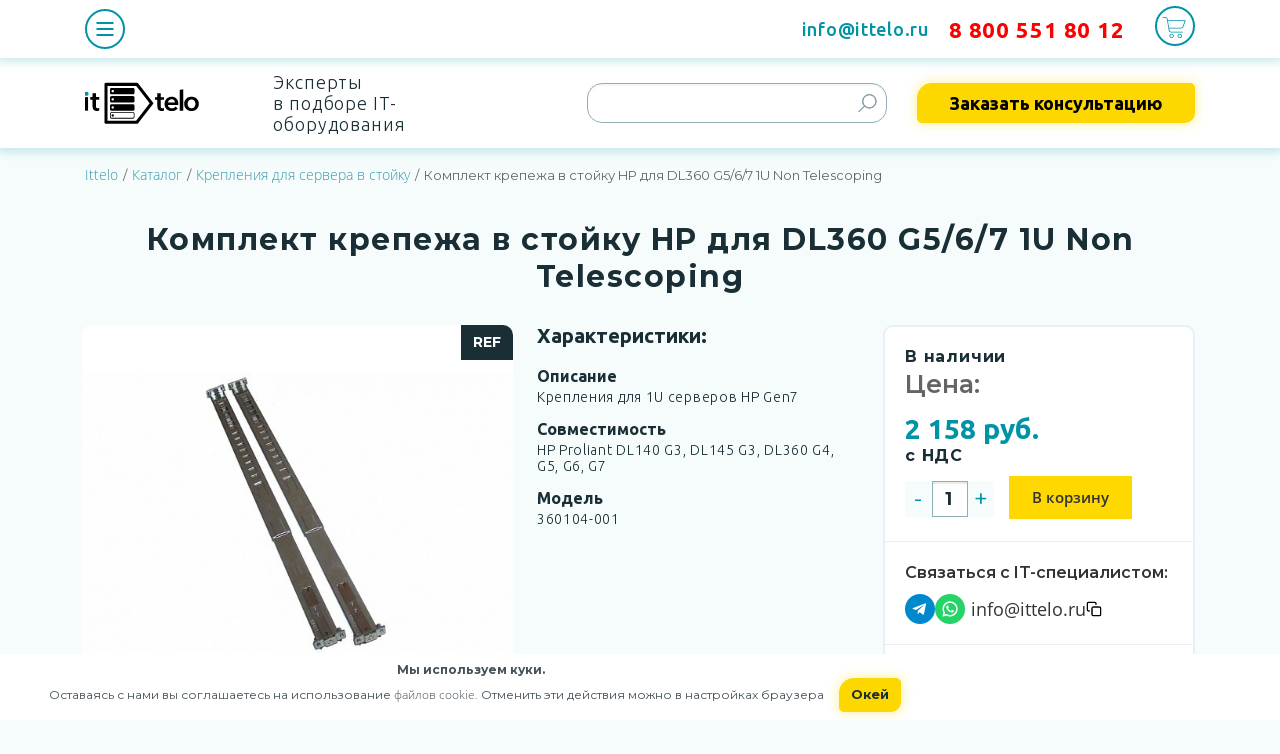

--- FILE ---
content_type: text/html; charset=UTF-8
request_url: https://www.ittelo.ru/partsittelo/rails/rails-hp-1u-360104-001/
body_size: 40760
content:
    <!DOCTYPE html>
    <html lang="ru">
    <head>
<link rel="preconnect" href="https://mc.yandex.ru" crossorigin /><link rel="preconnect" href="https://www.googletagmanager.com" crossorigin /><link rel="preconnect" href="https://www.google.com" crossorigin /><link rel="preconnect" href="https://fonts.googleapis.com" crossorigin /><link rel="preconnect" href="https://google-analytics.com" crossorigin /><link rel="preconnect" href="https://gstatic.com" crossorigin /><link rel="preconnect" href="https://fonts.gstatic.com" crossorigin /><link rel="preconnect" href="https://cloud.roistat.com" crossorigin /><link rel="preconnect" href="https://my.zadarma.com" crossorigin /><link rel="preconnect" href="https://code.jivo.ru" crossorigin /><link rel="preconnect" href="https://top-fwz1.mail.ru" crossorigin /><link rel="preconnect" href="https://cloud.roistat.com" crossorigin /><link rel="preconnect" href="https://cllctr.roistat.com" crossorigin /><link rel="preconnect" href="https://cdnjs.cloudflare.com" crossorigin /><link rel="preconnect" href="https://vk.com" crossorigin />
                    <title>Комплект крепежа в стойку HP для DL360 G5/6/7 1U Non Telescoping купить по выгодной цене</title>
                <link rel="canonical" href="https://www.ittelo.ru/partsittelo/rails/rails-hp-1u-360104-001/">
        <link rel="apple-touch-icon" sizes="180x180" href="/upload/cssinliner_webp/images/apple-touch-icon.webp">
        <link rel="icon" type="image/png" sizes="32x32" href="/images/favicon-32x32.png">
        <link rel="icon" type="image/png" sizes="16x16" href="/images/favicon-16x16.png">
        <link rel="manifest" href="/images/site.webmanifest">
        <link rel="mask-icon" href="/images/safari-pinned-tab.svg" color="#5bbad5">
        <meta name="msapplication-TileColor" content="#da532c">
        <meta name="theme-color" content="#ffffff">
        <meta name="viewport" content="width=device-width, initial-scale=1, maximum-scale=5" />
        <meta name="yandex-verification" content="6acade45b57fb234"/>
        <meta charset="utf-8">
        <link rel="preconnect" href="https://fonts.googleapis.com">
        <link rel="preload" as="style" onload="this.onload=null;this.rel='stylesheet'"
              href="https://fonts.googleapis.com/css2?family=Montserrat:wght@300;400;500;600;700;900&display=swap">
        <link rel="preload" as="style" onload="this.onload=null;this.rel='stylesheet'"
              href="https://fonts.googleapis.com/css2?family=Ubuntu:wght@300;400;500;700&display=swap">
        <script async src="//widgets.mango-office.ru/site/35172"></script>
        <!-- Top.Mail.Ru counter -->
        <script type="text/javascript">
        var _tmr = window._tmr || (window._tmr = []);
        _tmr.push({id: "3382038", type: "pageView", start: (new Date()).getTime()});
        (function (d, w, id) {
          if (d.getElementById(id)) return;
          var ts = d.createElement("script"); ts.type = "text/javascript"; ts.async = true; ts.id = id;
          ts.src = "https://top-fwz1.mail.ru/js/code.js";
          var f = function () {var s = d.getElementsByTagName("script")[0]; s.parentNode.insertBefore(ts, s);};
          if (w.opera == "[object Opera]") { d.addEventListener("DOMContentLoaded", f, false); } else { f(); }
        })(document, window, "tmr-code");
        </script>
        <noscript><div><img src="https://top-fwz1.mail.ru/counter?id=3382038;js=na" style="position:absolute;left:-9999px;" alt="Top.Mail.Ru" /></div></noscript>
        <!-- /Top.Mail.Ru counter -->

        <meta name="description" content="Комплект крепежа в стойку HP для DL360 G5/6/7 1U Non Telescoping купить по выгодной цене в компании ITTELO. На странице можно узнать цену, а также ознакомиться с описанием и техническими характеристиками. Быстрая доставка по России, гарантия 5 лет, тестируем перед отправкой. ☎ 8 (800) 551-80-12." />
<script>if(!window.BX)window.BX={};if(!window.BX.message)window.BX.message=function(mess){if(typeof mess==='object'){for(let i in mess) {BX.message[i]=mess[i];} return true;}};</script>
<script>(window.BX||top.BX).message({"JS_CORE_LOADING":"Загрузка...","JS_CORE_NO_DATA":"- Нет данных -","JS_CORE_WINDOW_CLOSE":"Закрыть","JS_CORE_WINDOW_EXPAND":"Развернуть","JS_CORE_WINDOW_NARROW":"Свернуть в окно","JS_CORE_WINDOW_SAVE":"Сохранить","JS_CORE_WINDOW_CANCEL":"Отменить","JS_CORE_WINDOW_CONTINUE":"Продолжить","JS_CORE_H":"ч","JS_CORE_M":"м","JS_CORE_S":"с","JSADM_AI_HIDE_EXTRA":"Скрыть лишние","JSADM_AI_ALL_NOTIF":"Показать все","JSADM_AUTH_REQ":"Требуется авторизация!","JS_CORE_WINDOW_AUTH":"Войти","JS_CORE_IMAGE_FULL":"Полный размер"});</script>

<script src="/bitrix/js/main/core/core.js?1752052724512406"></script>

<script>BX.Runtime.registerExtension({"name":"main.core","namespace":"BX","loaded":true});</script>
<script>BX.setJSList(["\/bitrix\/js\/main\/core\/core_ajax.js","\/bitrix\/js\/main\/core\/core_promise.js","\/bitrix\/js\/main\/polyfill\/promise\/js\/promise.js","\/bitrix\/js\/main\/loadext\/loadext.js","\/bitrix\/js\/main\/loadext\/extension.js","\/bitrix\/js\/main\/polyfill\/promise\/js\/promise.js","\/bitrix\/js\/main\/polyfill\/find\/js\/find.js","\/bitrix\/js\/main\/polyfill\/includes\/js\/includes.js","\/bitrix\/js\/main\/polyfill\/matches\/js\/matches.js","\/bitrix\/js\/ui\/polyfill\/closest\/js\/closest.js","\/bitrix\/js\/main\/polyfill\/fill\/main.polyfill.fill.js","\/bitrix\/js\/main\/polyfill\/find\/js\/find.js","\/bitrix\/js\/main\/polyfill\/matches\/js\/matches.js","\/bitrix\/js\/main\/polyfill\/core\/dist\/polyfill.bundle.js","\/bitrix\/js\/main\/core\/core.js","\/bitrix\/js\/main\/polyfill\/intersectionobserver\/js\/intersectionobserver.js","\/bitrix\/js\/main\/lazyload\/dist\/lazyload.bundle.js","\/bitrix\/js\/main\/polyfill\/core\/dist\/polyfill.bundle.js","\/bitrix\/js\/main\/parambag\/dist\/parambag.bundle.js"]);
</script>
<script>BX.Runtime.registerExtension({"name":"ui.dexie","namespace":"BX.DexieExport","loaded":true});</script>
<script>BX.Runtime.registerExtension({"name":"ls","namespace":"window","loaded":true});</script>
<script>BX.Runtime.registerExtension({"name":"fx","namespace":"window","loaded":true});</script>
<script>BX.Runtime.registerExtension({"name":"fc","namespace":"window","loaded":true});</script>
<script>BX.Runtime.registerExtension({"name":"ui.design-tokens","namespace":"window","loaded":true});</script>
<script>BX.Runtime.registerExtension({"name":"ui.fonts.opensans","namespace":"window","loaded":true});</script>
<script>BX.Runtime.registerExtension({"name":"main.popup","namespace":"BX.Main","loaded":true});</script>
<script>BX.Runtime.registerExtension({"name":"popup","namespace":"window","loaded":true});</script>
<script>(window.BX||top.BX).message({"LANGUAGE_ID":"ru","FORMAT_DATE":"DD.MM.YYYY","FORMAT_DATETIME":"DD.MM.YYYY HH:MI:SS","COOKIE_PREFIX":"BITRIX_SM1","SERVER_TZ_OFFSET":"10800","UTF_MODE":"Y","SITE_ID":"s1","SITE_DIR":"\/","USER_ID":"","SERVER_TIME":1769612613,"USER_TZ_OFFSET":0,"USER_TZ_AUTO":"Y","bitrix_sessid":"aca7b36510ee35c042fc08f500013a67"});</script>


<script src="/bitrix/js/ui/dexie/dist/dexie.bundle.js?1752052725218847"></script>
<script src="/bitrix/js/main/core/core_ls.js?17520527244201"></script>
<script src="/bitrix/js/main/core/core_fx.js?173042239416888"></script>
<script src="/bitrix/js/main/core/core_frame_cache.js?175205272416945"></script>
<script src="/bitrix/js/main/popup/dist/main.popup.bundle.js?1752052724119074"></script>
<script src="/bitrix/js/arturgolubev.cssinliner/script.js?17304223934166"></script>
<script>
					(function () {
						"use strict";

						var counter = function ()
						{
							var cookie = (function (name) {
								var parts = ("; " + document.cookie).split("; " + name + "=");
								if (parts.length == 2) {
									try {return JSON.parse(decodeURIComponent(parts.pop().split(";").shift()));}
									catch (e) {}
								}
							})("BITRIX_CONVERSION_CONTEXT_s1");

							if (cookie && cookie.EXPIRE >= BX.message("SERVER_TIME"))
								return;

							var request = new XMLHttpRequest();
							request.open("POST", "/bitrix/tools/conversion/ajax_counter.php", true);
							request.setRequestHeader("Content-type", "application/x-www-form-urlencoded");
							request.send(
								"SITE_ID="+encodeURIComponent("s1")+
								"&sessid="+encodeURIComponent(BX.bitrix_sessid())+
								"&HTTP_REFERER="+encodeURIComponent(document.referrer)
							);
						};

						if (window.frameRequestStart === true)
							BX.addCustomEvent("onFrameDataReceived", counter);
						else
							BX.ready(counter);
					})();
				</script>
<script async="" src="/local/templates/main/assets/includes/swiper.min.js"></script>
<script type="application/ld+json">{"@context":"https://schema.org/","@type":"Product","name":"Комплект крепежа в стойку HP для DL360 G5/6/7 1U Non Telescoping","image":["https://www.ittelo.ru/local/templates/main/images/logo.png"],"description":"Предлагаем купить недорогие Б/У серверные комплектующие. Поможем сделать выбор недорогих серверных комплектующих. Доставка по Москве и России","sku":"523","url":"https://www.ittelo.ru/partsittelo/rails/rails-hp-1u-360104-001/","brand":{"@type":"Brand","name":"Ittelo"},"offers":{"@type":"Offer","url":"https://www.ittelo.ru/partsittelo/rails/rails-hp-1u-360104-001/","priceCurrency":"RUB","availability":"https://schema.org/OutOfStock","seller":{"@type":"Organization","name":"Ittelo","url":"https://www.ittelo.ru"},"warranty":{"@type":"WarrantyPromise","durationOfWarranty":{"@type":"QuantitativeValue","value":12,"unitCode":"MON"}},"hasMerchantReturnPolicy":{"@type":"MerchantReturnPolicy","returnPolicyCategory":"https://schema.org/MerchantReturnFiniteReturnWindow","merchantReturnDays":14,"returnFees":"https://schema.org/FreeReturn"}}}</script>



<script src="/local/templates/main/js/jquery.min.js?173041903086708"></script>
<script src="/local/templates/main/js/jquery.magnific-popup.min.js?173041903020216"></script>
<script src="/local/templates/main/js/swiper-bundle.min.js?1730419030141486"></script>
<script src="/local/templates/main/js/slick.min.js?173041903042864"></script>
<script src="/local/templates/main/js/jquery.inputmask.min.js?1730419030115132"></script>
<script src="/local/templates/main/js/jquery.validate.min.js?173041903023261"></script>
<script src="/local/templates/main/js/jquery.mCustomScrollbar.min.js?173041903040179"></script>
<script src="/local/templates/main/js/jquery.formstyler.js?173041903039858"></script>
<script src="/local/templates/main/common.js?1730419030674"></script>
<script src="/local/templates/main/assets/js/scripts.min.js?1753197147678209"></script>
<script src="/local/templates/main/js/faq_main.js?17304219494386"></script>
<script src="/local/templates/main/js/scripts.js?176034984019747"></script>
<script src="/local/templates/main/js/oyli.js?1730419030140"></script>
<script src="/local/templates/main/assets/js/functions.js?1730421949290"></script>
<script src="/local/templates/main/js/custom.js?176884541327450"></script>
<script src="/local/templates/main/components/bitrix/catalog/catalog/script.js?1730419030244"></script>
<script src="/local/templates/main/components/bitrix/catalog/catalog/bitrix/catalog.element/new2/script.js?173042194972027"></script>
<script src="/local/templates/main/components/bitrix/news.list/catalog_stocks/script.js?1730419030747"></script>
<script>agic_ready_event(0); agic_action_event(0);</script>


        <meta name="yandex-verification" content="5b2f70639064003f"/>
        
        <style>
            span.style_h2 {
                font-family: Montserrat;
                font-style: normal;
                font-weight: 900;
                font-size: 36px;
                line-height: 44px;
                display: flex;
                align-items: flex-end;
                letter-spacing: 0.1em;
                color: #0093A6;
                margin: 95px 0 47px 0;
            }

            div.block_links {
                padding: 0 10px 27px 0px;
                /*border-bottom: 1px solid #2d3c44;*/
                /* margin-bottom: 20px;*/
                width: 110%;
            }


            table.blok_hrefs {
                /*width: 100%;*/
                margin: 0 5px;
                color: #ffffff;
                font-size: 14px;
            }

            table.blok_hrefs td li {
                padding: 10px 0px 5px 0px;

            }

            table.blok_hrefs td li a {
                color: #ffffff;
            }

            table.blok_hrefs ul {
                list-style-type: none;
            }

            div.line_after_links {
                border-bottom: solid 13px #0093a6;
                margin: 0px 0 20px 0;
            }

            @media (max-width: 767px) {
                /*div.block_links {
                    font-size: 10px;
                    width: 100%;
                }
                table.blok_hrefs td{
                    vertical-align: baseline;
                }*/
                div.block_links, div.line_after_links {
                    display: none;
                }

            }

            @media (min-width: 767px) {

                div.block_links {
                    /*padding-left: 8%;*/
                }

                table.blok_hrefs .th-1, table.blok_hrefs .td-1 {
                    /*padding-left: 117px;*/
                    width: 228px;
                }

                table.blok_hrefs .th-3, table.blok_hrefs .td-3 {
                    padding-left: 54px;
                }

                table.blok_hrefs .th-4, table.blok_hrefs .td-4 {
                    padding-left: 170px;
                }

                .blok_hrefs .td-1, .blok_hrefs .td-2, .blok_hrefs .td-3, .blok_hrefs .td-4 {
                    vertical-align: sub;
                }

            }
        </style>

        <!-- table for accardion-->
        <style type="text/css">
            table.accard {

                width: 100%;

            }

            table.accard td {

                border: solid 1px #000;
                padding: 10px;

            }
        </style>
    <link rel="preload" href="/bitrix/cache/css/s1_united_490/9c7d4631f41361b6c1d0c2466c4c82ab.css" as="style"><link href="/bitrix/cache/css/s1_united_490/9c7d4631f41361b6c1d0c2466c4c82ab.css" type="text/css"  rel="stylesheet" onerror="document.body.classList.add('agic_reload_css');" />
</head>
<body>
    <script>
        var kostyly = {
            tabs: {cond1: false, cond2: false},
        };
    </script>
    <div id="panel">
            </div>
    <header>
        <div class="container">
            <div class="row">
                <div class="col-12">
                    <div class="header_block">
                        <button class="c-hamburger c-hamburger--htx">
                            <span></span>
                        </button>
                        <div class="header_right_block">
                            <a href="#consultation"
                               class="magnific_order_main header2_sp_consultation header2_sp_consultation22"
                               onclick="yaCounter31752656.reachGoal('click_header');_tmr.push({type: 'reachGoal', id: 3382038, goal: 'Lead1'});">Заказать
                                консультацию</a>
                            <div class="email_number_hr">
                                <a class="mail2b" href="mailto:info@ittelo.ru">info@ittelo.ru</a>                            </div>
                            <div class="phone_number_hr">
                                <a class="roistat_8800 zphone phone_mango-replace" href="tel:+78005518012" rel="nofollow">8 800 551 80 12</a>                            </div>
                            <div class="search_link_open">
                                <svg>
                                    <use xlink:href="/local/templates/main/images/sprite.svg#search_ico_d"></use>
                                </svg>
                            </div>
                            <a href="tel:88005516499" class="phone_link_header">
                                <svg>
                                    <use xlink:href="/local/templates/main/images/sprite.svg#phone_ico"></use>
                                </svg>
                            </a>
                            <a href="/personal/cart/" class="backet_header">
                                                                                                        <span class="js_header_basket_count" style="display: none;">
                                        0                                    </span>
                                                                <svg><use xlink:href="/local/templates/main/images/sprite.svg#basket_ico"></use></svg>
                            </a>
                        </div>
                    </div>
                </div>
            </div>
        </div>
    </header>
    <div class="top_menu_home">
        <div class="container">
            <div class="row">
                <div class="col-12">
                    <div class="top_menu_home_inside">
                        <div class="top_menu_home_inside_item top_menu_home_inside_item1">
                            


            <style type="text/css">

    .top_menu_home {
        overflow: scroll;
    }

    a.more_items_link {
        color: #ffff !important;
        font-size: 18px !important;
        margin-bottom: 0px;
        line-height: 15px;
        font-weight: 300;
        display: contents;
    }

    a.a_child {
        display: contents;
        line-height: 60px !important;

    }

    a.more_items_link:hover {
        color: #3198a7 !important;
    }

    ul.more_items:last-child {
        margin-bottom: 25px;
    }

    ul.more_items, ul.more_level-2, ul.more_level-3 {
        list-style-type: none;
        padding-left: 15px;
    }

    a.item-have-children {
        line-height: 15px;
        margin: 0px;


    }

    .strel, .heder-strel {
        color: #fdd801;
        font-size: 20px;
        font-family: system-ui;
        padding: 5px;
        content: "&#x25B6;";
        font-style: normal !important;
    }

    .strel:hover, .heder-strel:hover {
        cursor: pointer;
    }

    .display_ul_b {
        display: block;
    }

    .display_ul_n {
        display: none;
    }

    .ul_heder_display {
        display: none;
    }

    a.link_here {
        font-weight: 600;
    }

    a.heder_1 {
        color: #fdd800;
    }


</style>
<script>

    $(document).ready(function () {

        $(".strel").click(function (evt) {

            class_ul = "." + $(this).attr('id');
            id_i = "#" + $(this).attr('id');

            display_naw = $(class_ul).css('display');

            if (display_naw == 'block') {
                $(class_ul).fadeOut(400);
                $(this).html('&#x25B6;');

            } else {
                $(class_ul).fadeIn(400);
                $(this).html("&#x25BC;");
                //$(id_i).css({"content":"▶"});

            }

            //$(class_ul).css("display","none");
            //alert(display_naw);
            evt.stopImmediatePropagation();//убрать ошибку - дважды вызывать клик на элементе
        });

        $(".heder-strel").click(function (evt1) {

            flag_for_child = ($(this).attr('flag_for_child'));
            //класс для дочернего ul
            class_ul = 'all_items' + '_' + flag_for_child;

            display_naw = $("." + class_ul).css('display');


            if (display_naw == "block") {
                $('.' + class_ul).fadeOut(400);
                $(this).html("&#x25B6;");
            } else {
                $('.' + class_ul).fadeIn(400);
                $(this).html("&#x25BC;");
            }

            evt1.stopImmediatePropagation();//убрать ошибку - дважды вызывать клик на элементе
        });

    })

</script>



        <a href="/configurator-server/"  class='heder_1'>
        КОНФИГУРАТОР    </a>

    
    
        <a href="/server/"  class="a_child">
        Серверы    </a>

    <i class="heder-strel" flag_for_child=1>&#x25B6;</i><br>
                        <ul class="more_items all_items  all_items_1 ul_heder_display"  style='margin-top:5px;' >
                    <li class="level-1"><a class="more_items_link "
                                           href="/server/filter/for-1c/">Серверы для 1С</a>
                    
                                                    <i class="strel" id="ul-level-0">&#x25B6;</i></li>
                            

                                            <ul class="more_level-2 ul-level-0 display_ul_n" >
                    
                    <li class="level-2"><a class="more_items_link "
                                           href="/server/filter/server-1s-na-5-polzovateley/">Сервер 1С на 5 пользователей</a>
                    </li>
                    
                    <li class="level-2"><a class="more_items_link "
                                           href="/server/filter/server-1s-na-20-polzovateley/">Сервер 1С на 20 пользователей</a>
                    </li>
                                        </ul>
                    </ul>
                                        <ul class="more_items all_items  all_items_1 ul_heder_display" >
                    <li class="level-1"><a class="more_items_link "
                                           href="/server/filter/servoffice/">Серверы для офиса</a>
                    
                                                    <i class="strel" id="ul-level-2">&#x25B6;</i></li>
                            

                                            <ul class="more_level-2 ul-level-2 display_ul_n" >
                    
                    <li class="level-2"><a class="more_items_link "
                                           href="/server/filter/pochtovyy/">Почтовые серверы для офиса</a>
                    </li>
                    
                    <li class="level-2"><a class="more_items_link "
                                           href="/server/filter/nedorogie-servery/">Серверы для офиса недорогие</a>
                    </li>
                                        </ul>
                    </ul>
                                        <ul class="more_items all_items  all_items_1 ul_heder_display" >
                    <li class="level-1"><a class="more_items_link "
                                           href="/server/filter/stoechnie/">Серверы стоечные</a>
                    
                                                    <i class="strel" id="ul-level-3">&#x25B6;</i></li>
                            

                                            <ul class="more_level-2 ul-level-3 display_ul_n" >
                    
                    <li class="level-2"><a class="more_items_link "
                                           href="/server/filter/2u/stoechnie/">Серверы 2u стоечные</a>
                    </li>
                    
                    <li class="level-2"><a class="more_items_link "
                                           href="/server/filter/1u/stoechnie/">Серверы 1u стоечные</a>
                    </li>
                                        </ul>
                    </ul>
                                        <ul class="more_items all_items  all_items_1 ul_heder_display" >
                    <li class="level-1"><a class="more_items_link "
                                           href="/server/filter/terminals/">Терминальные серверы</a>
                                        <ul class="more_level-2 ul-level-4 display_ul_n" >
                    
                    <li class="level-2"><a class="more_items_link "
                                           href=""></a>
                    </li>
                                        </ul>
                    </ul>
                                        <ul class="more_items all_items  all_items_1 ul_heder_display" >
                    <li class="level-1"><a class="more_items_link "
                                           href="/server/filter/for-virt/">Серверы для виртуализации</a>
                                        <ul class="more_level-2 ul-level-5 display_ul_n" >
                    
                    <li class="level-2"><a class="more_items_link "
                                           href=""></a>
                    </li>
                                        </ul>
                    </ul>
                                        <ul class="more_items all_items  all_items_1 ul_heder_display" >
                    <li class="level-1"><a class="more_items_link "
                                           href="/server/filter/for-cctv/">Серверы для видеонаблюдения</a>
                                        <ul class="more_level-2 ul-level-6 display_ul_n" >
                    
                    <li class="level-2"><a class="more_items_link "
                                           href=""></a>
                    </li>
                                        </ul>
                    </ul>
                                        <ul class="more_items all_items  all_items_1 ul_heder_display" >
                    <li class="level-1"><a class="more_items_link "
                                           href="/server/filter/with-gpu/">Серверы с GPU</a>
                                        <ul class="more_level-2 ul-level-7 display_ul_n" >
                    
                    <li class="level-2"><a class="more_items_link "
                                           href=""></a>
                    </li>
                                        </ul>
                    </ul>
                                        <ul class="more_items all_items  all_items_1 ul_heder_display" >
                    <li class="level-1"><a class="more_items_link "
                                           href="/server/filter/supermicro/">Серверы Supermicro SYS</a>
                                        <ul class="more_level-2 ul-level-8 display_ul_n" >
                    
                    <li class="level-2"><a class="more_items_link "
                                           href=""></a>
                    </li>
                                        </ul>
                    </ul>
                                        <ul class="more_items all_items  all_items_1 ul_heder_display" >
                    <li class="level-1"><a class="more_items_link "
                                           href="/server/filter/hp/">Серверы HP Proliant</a>
                                        <ul class="more_level-2 ul-level-9 display_ul_n" >
                    
                    <li class="level-2"><a class="more_items_link "
                                           href=""></a>
                    </li>
                                        </ul>
                    </ul>
                                        <ul class="more_items all_items  all_items_1 ul_heder_display" >
                    <li class="level-1"><a class="more_items_link "
                                           href="/server/filter/dell/">Серверы Dell PowerEdge</a>
                                        <ul class="more_level-2 ul-level-10 display_ul_n" >
                    
                    <li class="level-2"><a class="more_items_link "
                                           href=""></a>
                    </li>
                                        </ul>
                    </ul>
                                        <ul class="more_items all_items  all_items_1 ul_heder_display" >
                    <li class="level-1"><a class="more_items_link "
                                           href="/server/filter/ibm/">Серверы IBM</a>
                                        <ul class="more_level-2 ul-level-11 display_ul_n" >
                    
                    <li class="level-2"><a class="more_items_link "
                                           href=""></a>
                    </li>
                                        </ul>
                    </ul>
                                        <ul class="more_items all_items  all_items_1 ul_heder_display" >
                    <li class="level-1"><a class="more_items_link "
                                           href="/server/filter/tower/">Tower серверы</a>
                                        <ul class="more_level-2 ul-level-12 display_ul_n" >
                    
                    <li class="level-2"><a class="more_items_link "
                                           href=""></a>
                    </li>
                                        </ul>
                    </ul>
                                        <ul class="more_items all_items  all_items_1 ul_heder_display" >
                    <li class="level-1"><a class="more_items_link "
                                           href="/server/filter/server-kontroller-domena/">Сервер контроллер домена</a>
                                        <ul class="more_level-2 ul-level-13 display_ul_n" >
                    
                    <li class="level-2"><a class="more_items_link "
                                           href=""></a>
                    </li>
                                        </ul>
                    </ul>
                                        <ul class="more_items all_items  all_items_1 ul_heder_display" >
                    <li class="level-1"><a class="more_items_link "
                                           href="/server/filter/pochtovyy/">Почтовый сервер</a>
                                        <ul class="more_level-2 ul-level-14 display_ul_n" >
                    
                    <li class="level-2"><a class="more_items_link "
                                           href=""></a>
                    </li>
                                        </ul>
                    </ul>
                                        <ul class="more_items all_items  all_items_1 ul_heder_display" >
                    <li class="level-1"><a class="more_items_link "
                                           href="/server/filter/server-rezervnogo-kopirovaniya/">Сервер резервного копирования</a>
                                        <ul class="more_level-2 ul-level-15 display_ul_n" >
                    
                    <li class="level-2"><a class="more_items_link "
                                           href=""></a>
                    </li>
                                        </ul>
                    </ul>
                                        <ul class="more_items all_items  all_items_1 ul_heder_display" >
                    <li class="level-1"><a class="more_items_link "
                                           href="/server/filter/intel-xeon/">Серверы на Intel Xeon</a>
                                        <ul class="more_level-2 ul-level-16 display_ul_n" >
                    
                    <li class="level-2"><a class="more_items_link "
                                           href=""></a>
                    </li>
                                        </ul>
                    </ul>
                                        <ul class="more_items all_items  all_items_1 ul_heder_display" >
                    <li class="level-1"><a class="more_items_link "
                                           href="/server/filter/nedorogie-servery/">Сереверы недорогие</a>
                                        <ul class="more_level-2 ul-level-17 display_ul_n" >
                    
                    <li class="level-2"><a class="more_items_link "
                                           href=""></a>
                    </li>
                                        </ul>
                    </ul>
                                        <ul class="more_items all_items  all_items_1 ul_heder_display" >
                    <li class="level-1"><a class="more_items_link "
                                           href="/server/bleyd-servery/">Блейд-серверы</a>
                    
                                                    <i class="strel" id="ul-level-18">&#x25B6;</i></li>
                            

                                            <ul class="more_level-2 ul-level-18 display_ul_n" >
                    
                    <li class="level-2"><a class="more_items_link "
                                           href="/server/bleyd-servery/blade-servers-hp/">Блейд-серверы HP</a>
                    </li>
                    
                    <li class="level-2"><a class="more_items_link "
                                           href="/server/bleyd-servery/bled-servery-supermicro/">Блейд-серверы Supermicro</a>
                    </li>
                                        </ul>
                    </ul>
                    
        <a href="/net-equipment/"  class="a_child">
        Сетевое оборудование    </a>

    <i class="heder-strel" flag_for_child=2>&#x25B6;</i><br>
                        <ul class="more_items all_items  all_items_2 ul_heder_display" >
                    <li class="level-1"><a class="more_items_link "
                                           href="/net-equipment/commutator/">Коммутаторы</a>
                    
                                                    <i class="strel" id="ul-level-19">&#x25B6;</i></li>
                            

                                            <ul class="more_level-2 ul-level-19 display_ul_n" >
                    
                    <li class="level-2"><a class="more_items_link "
                                           href="/net-equipment/commutator/filter/cisco/">Коммутаторы Cisco</a>
                    </li>
                    
                    <li class="level-2"><a class="more_items_link "
                                           href="/net-equipment/commutator/filter/d-link/">Коммутаторы D-Link</a>
                    </li>
                    
                    <li class="level-2"><a class="more_items_link "
                                           href="/net-equipment/commutator/filter/eltex/">Коммутаторы Eltex</a>
                    </li>
                    
                    <li class="level-2"><a class="more_items_link "
                                           href="/net-equipment/commutator/filter/8-portov/">Коммутаторы 8 портов</a>
                    </li>
                    
                    <li class="level-2"><a class="more_items_link "
                                           href="/net-equipment/commutator/filter/24-porta/">Коммутаторы 24 порта</a>
                    </li>
                    
                    <li class="level-2"><a class="more_items_link "
                                           href="/net-equipment/commutator/filter/2-port-10/">Коммутаторы 2 порта 10 гбит/с</a>
                    </li>
                    
                    <li class="level-2"><a class="more_items_link "
                                           href="/net-equipment/commutator/filter/4-port-10/">Коммутаторы 4 порта 10 гбит/с</a>
                    </li>
                    
                    <li class="level-2"><a class="more_items_link "
                                           href="/net-equipment/commutator/filter/48-port-10-100/">Коммутаторы 48 портов 10/100 Мбит/сек</a>
                    </li>
                    
                    <li class="level-2"><a class="more_items_link "
                                           href="/net-equipment/commutator/filter/layer-2/">Коммутаторы Layer 2</a>
                    </li>
                    
                    <li class="level-2"><a class="more_items_link "
                                           href="/net-equipment/commutator/filter/layer-3/">Коммутаторы Layer 3</a>
                    </li>
                    
                    <li class="level-2"><a class="more_items_link "
                                           href="/net-equipment/commutator/filter/with-poe/">Коммутаторы PoE</a>
                    </li>
                    
                    <li class="level-2"><a class="more_items_link "
                                           href="/net-equipment/commutator/filter/b-u/">Коммутаторы Б/у</a>
                    </li>
                                        </ul>
                    </ul>
                                        <ul class="more_items all_items  all_items_2 ul_heder_display" >
                    <li class="level-1"><a class="more_items_link "
                                           href="/net-equipment/routers/">Маршрутизаторы</a>
                    
                                                    <i class="strel" id="ul-level-20">&#x25B6;</i></li>
                            

                                            <ul class="more_level-2 ul-level-20 display_ul_n" >
                    
                    <li class="level-2"><a class="more_items_link "
                                           href="/net-equipment/routers/filter/cisco/">Маршрутизаторы Cisco</a>
                    </li>
                    
                    <li class="level-2"><a class="more_items_link "
                                           href="/net-equipment/routers/filter/eltex/">Маршрутизаторы Eltex</a>
                    </li>
                    
                    <li class="level-2"><a class="more_items_link "
                                           href="/net-equipment/routers/filter/mikrotik/">Маршрутизаторы MikroTik</a>
                    </li>
                    
                    <li class="level-2"><a class="more_items_link "
                                           href="/net-equipment/routers/filter/with-poe/">Маршрутизаторы PoE</a>
                    </li>
                                        </ul>
                    </ul>
                    
        <a href="/shd/"  class="a_child">
        СХД    </a>

    <i class="heder-strel" flag_for_child=3>&#x25B6;</i><br>
                        <ul class="more_items all_items  all_items_3 ul_heder_display" >
                    <li class="level-1"><a class="more_items_link "
                                           href="/shd/filter/supermicro/">СХД Supermicro</a>
                                        <ul class="more_level-2 ul-level-21 display_ul_n" >
                    
                    <li class="level-2"><a class="more_items_link "
                                           href=""></a>
                    </li>
                                        </ul>
                    </ul>
                                        <ul class="more_items all_items  all_items_3 ul_heder_display" >
                    <li class="level-1"><a class="more_items_link "
                                           href="/shd/filter/promise/">СХД Promise</a>
                                        <ul class="more_level-2 ul-level-22 display_ul_n" >
                    
                    <li class="level-2"><a class="more_items_link "
                                           href=""></a>
                    </li>
                                        </ul>
                    </ul>
                                        <ul class="more_items all_items  all_items_3 ul_heder_display" >
                    <li class="level-1"><a class="more_items_link "
                                           href="/shd/filter/hp/">СХД HP</a>
                                        <ul class="more_level-2 ul-level-23 display_ul_n" >
                    
                    <li class="level-2"><a class="more_items_link "
                                           href=""></a>
                    </li>
                                        </ul>
                    </ul>
                                        <ul class="more_items all_items  all_items_3 ul_heder_display" >
                    <li class="level-1"><a class="more_items_link "
                                           href="/shd/filter/huawei/">СХД Huawei</a>
                                        <ul class="more_level-2 ul-level-24 display_ul_n" >
                    
                    <li class="level-2"><a class="more_items_link "
                                           href=""></a>
                    </li>
                                        </ul>
                    </ul>
                    
        <a href="/ip-telefony/"  class='heder_5'>
        IP-телефоны    </a>

    
    
        <a href="/ip-kamery/"  class='heder_6'>
        IP-камеры    </a>

    
    
        <a href="/istochniki-bespereboynogo-pitaniya/"  class='heder_7'>
        Источники бесперебойного питания (ИБП)    </a>

    
    
        <a href="/partsittelo/"  class='heder_8'>
        Комплектующие    </a>

    
    
        <a href="/sale/gotovye-resheniya/"  class='heder_9'>
        Готовые решения    </a>

    
    
        <a href="/it-solutions/"  class='heder_10'>
        Серверы под задачу    </a>

    
    
                                    </div>
                        <div class="top_menu_home_inside_item top_menu_home_inside_item2">
                            


            <style type="text/css">

    .top_menu_home {
        overflow: scroll;
    }

    a.more_items_link {
        color: #ffff !important;
        font-size: 18px !important;
        margin-bottom: 0px;
        line-height: 15px;
        font-weight: 300;
        display: contents;
    }

    a.a_child {
        display: contents;
        line-height: 60px !important;

    }

    a.more_items_link:hover {
        color: #3198a7 !important;
    }

    ul.more_items:last-child {
        margin-bottom: 25px;
    }

    ul.more_items, ul.more_level-2, ul.more_level-3 {
        list-style-type: none;
        padding-left: 15px;
    }

    a.item-have-children {
        line-height: 15px;
        margin: 0px;


    }

    .strel, .heder-strel {
        color: #fdd801;
        font-size: 20px;
        font-family: system-ui;
        padding: 5px;
        content: "&#x25B6;";
        font-style: normal !important;
    }

    .strel:hover, .heder-strel:hover {
        cursor: pointer;
    }

    .display_ul_b {
        display: block;
    }

    .display_ul_n {
        display: none;
    }

    .ul_heder_display {
        display: none;
    }

    a.link_here {
        font-weight: 600;
    }

    a.heder_1 {
        color: #fdd800;
    }


</style>
<script>

    $(document).ready(function () {

        $(".strel").click(function (evt) {

            class_ul = "." + $(this).attr('id');
            id_i = "#" + $(this).attr('id');

            display_naw = $(class_ul).css('display');

            if (display_naw == 'block') {
                $(class_ul).fadeOut(400);
                $(this).html('&#x25B6;');

            } else {
                $(class_ul).fadeIn(400);
                $(this).html("&#x25BC;");
                //$(id_i).css({"content":"▶"});

            }

            //$(class_ul).css("display","none");
            //alert(display_naw);
            evt.stopImmediatePropagation();//убрать ошибку - дважды вызывать клик на элементе
        });

        $(".heder-strel").click(function (evt1) {

            flag_for_child = ($(this).attr('flag_for_child'));
            //класс для дочернего ul
            class_ul = 'all_items' + '_' + flag_for_child;

            display_naw = $("." + class_ul).css('display');


            if (display_naw == "block") {
                $('.' + class_ul).fadeOut(400);
                $(this).html("&#x25B6;");
            } else {
                $('.' + class_ul).fadeIn(400);
                $(this).html("&#x25BC;");
            }

            evt1.stopImmediatePropagation();//убрать ошибку - дважды вызывать клик на элементе
        });

    })

</script>



        <a href="/about/"  class='heder_1'>
        О компании    </a>

    
    
        <a href="/leasing/" onclick="roistat.event.send('click_leasing');" class='heder_2'>
        Купить в лизинг    </a>

    
    
        <a href="/news/"  class='heder_3'>
        Блог    </a>

    
    
        <a href="/feedback/"  class='heder_4'>
        Отзывы    </a>

    
    
        <a href="/delivery/"  class='heder_5'>
        Доставка    </a>

    
    
        <a href="/warranty/"  class='heder_6'>
        Гарантия    </a>

    
    
        <a href="/contacts/"  class='heder_7'>
        Контакты    </a>

    
    
        <a href="https://it-telo.ru/job-ittelo_manager" target="_blank" rel="nofollow noopener" class='heder_8'>
        Работа у нас    </a>

    
    
        <a href="/contacts/Карточка_ООО_АйТитело.ру.pdf"  class='heder_9'>
        Реквизиты    </a>

    
    
        <a href="/sale/"  class='heder_10'>
        Спецпредложения    </a>

    
    
        <a href="https://iskrapc.ru/"  class='heder_11'>
        Игровые ПК на ISKRAPC    </a>

    
    
                                        <a class="magnific_order_main" href="#tech_support">
                                Заявка в тех поддержку
                            </a>
                        </div>
                        <div class="top_menu_home_inside_item top_menu_home_inside_item3">
                            <a class="roistat_8800 zphone phone_mango-replace" href="tel:+78005518012" rel="nofollow">8 800 551 80 12</a>                            <a class="mail2b-menu mail2b" href="mailto:info@ittelo.ru">info@ittelo.ru</a>

                            
    <div class="footer_soc_links">
                    
            <a href="https://vk.com/ittelo" id="bx_3218110189_4854">
                                    <svg class="vk_ico">
                        <use xlink:href="/local/templates/main/images/sprite.svg#vk_ico"></use>
                    </svg>
                            </a>

            </div>

                            <a class="footer_tg-header-item" href="https://t.me/ittelo_news" target="_blank" rel="nofollow noopener">Наш телеграм канал</a>
                        </div>
                    </div>
                </div>
            </div>
        </div>
    </div>

    <div class="header2_wrapper">
        <div class="container">
            <div class="row">
                <div class="col-12">
                    <div class="header2">
                        <div class="header2_ls">
                            <div class="logo">
                                <a href="/">
                                    <img src="/local/templates/main/images/logo.svg" loading="lazy"  alt="">
                                </a>
                            </div>
                            <div class="logo_slogan">Эксперты в подборе IT-оборудования</div>
                        </div>
                        <div class="header2_sp">
                            <div class="search-form">
                                <form action="/search/">
                                    <input type="text" required="required" autocomplete="off" name="q" placeholder="">
                                    <button class="search-btn" type="submit">
                                        <svg>
                                            <use xlink:href="/local/templates/main/images/sprite.svg#search_ico"></use>
                                        </svg>
                                    </button>
                                </form>
                                <div class="search-result"></div>
                            </div>
                            <a href="#consultation" class="magnific_order_main header2_sp_consultation"
                               onclick="yaCounter31752656.reachGoal('click_header');_tmr.push({type: 'reachGoal', id: 3382038, goal: 'Lead1'});">Заказать
                                консультацию</a>
                        </div>
                    </div>
                </div>
            </div>
        </div>
    </div>


    <div class="container">
        <div class="breadcrumbs"><ul class="breadcrumbs__list"><li  class="breadcrumbs__item"><a href="/" title="Ittelo"  class="breadcrumbs__link">Ittelo</a><i class="fa fa-chevron-right" aria-hidden="true"></i></li><li  class="breadcrumbs__item"><a href="/partsittelo/" title="Каталог"  class="breadcrumbs__link">Каталог</a><i class="fa fa-chevron-right" aria-hidden="true"></i></li><li  class="breadcrumbs__item"><a href="/partsittelo/rails/" title="Крепления для сервера в стойку"  class="breadcrumbs__link">Крепления для сервера в стойку</a><i class="fa fa-chevron-right" aria-hidden="true"></i></li><li  class='breadcrumbs__item'>Комплект крепежа в стойку HP для DL360 G5/6/7 1U Non Telescoping</li></ul></div><script type="application/ld+json">{"@context":"https://schema.org","@type":"BreadcrumbList","itemListElement":[{"@type":"ListItem","position":1,"name":"Главная","item":"https://www.ittelo.ru/"},{"@type":"ListItem","position":2,"name":"Каталог","item":"https://www.ittelo.ru/partsittelo/"},{"@type":"ListItem","position":3,"name":"Крепления для сервера в стойку","item":"https://www.ittelo.ru/partsittelo/rails/"},{"@type":"ListItem","position":4,"name":"Комплект крепежа в стойку HP для DL360 G5/6/7 1U Non Telescoping","item":"https://www.ittelo.ru/partsittelo/rails/rails-hp-1u-360104-001/"}]}</script>    </div>

        <div class="container">
    <!-- тут еще был class z10 удалил его чтобы он не мешал на странице partsittelo Можно написать условие, если он где-то в другом месте нужен -->
    <div class="cart_of_tov over_container">
    <script>
        window.currentPage = 'product';
    </script>
    <script>
                var main_bu = false;
            </script>
    <script>
        /*myGlobalVK = true;
        var eventParams = {
          "products" : [{"id":"456", "recommended_ids":"abc456,def789"}, {"id":"672", "group_id":"678","recommended_ids":"abc456,def789"}],
          "products_recommended_ids" : "55,166,754",
          "business_value" : 88,
          "total_price" : 34899
        };*/
        /*var eventParams = {
          "products" : [{"id":""}],
};
VK.Retargeting.ProductEvent(2775, "view_product", eventParams);

_tmr.push({
    type: 'itemView',
    productid: '523',
    pagetype: 'product',
    list: '113',
	totalvalue: '2158'
});
*/
        window.gdeslon_q = window.gdeslon_q || [];
        window.gdeslon_q.push({
            page_type: "card", //тип страницы: main, list, card, basket, thanks, other
            merchant_id: "98910", //id оффера в нашей системе
            products: [
                {id: "523", price: "2158", quantity: 1} //массив с перечнем товаров: id из фида, цена и количество
            ],
            deduplication: "gdeslon",
        });
    </script>
    <div class="find-me"></div>

    <div class="page-title big">
        <h1 class="cat_element_h1">Комплект крепежа в стойку HP для DL360 G5/6/7 1U Non Telescoping</h1>
            </div>
    <div class="bx_item_detail" itemscope itemtype="http://schema.org/Product" id="bx_117848907_523">
        <div class="row">
            <div class="col-md-6 col-xl-9">
                <div class="product-slider">
                    <div class="row flex-row-reverse flex-md-row">
                        <div class="slider-col">
                            <div class="slider_col_inside">
                                <div style="position:relative">
                                    <div class="product-card__status element-status">
                                        
                                        
                                        
                                                                                
                                                                                    <div class="element_status__text" style="background: #1A2E35;">
                                                REF
                                            </div>
                                        
                                                                            </div>
                                    <div class="product-slider_big ">
                                        
                                                                                                                                    <div>
                                                    <a href="/upload/cssinliner_webp/resize_cache/iblock/c4a/1000_550_1/c4a8e9dce7db9ef705ce5f5a4b0a66df.webp" data-lightbox="image">
                                                        <img itemprop="image" class="xzoom" src="/upload/cssinliner_webp/resize_cache/iblock/c4a/550_370_1/c4a8e9dce7db9ef705ce5f5a4b0a66df.webp" loading="lazy" 
                                                             id="bx_117848907_523_pict"
                                                             xoriginal="/upload/cssinliner_webp/resize_cache/iblock/c4a/1000_550_1/c4a8e9dce7db9ef705ce5f5a4b0a66df.webp" alt="Комплект крепежа в стойку HP для DL360 G5/6/7 1U Non Telescoping" title="Комплект крепежа в стойку HP для DL360 G5/6/7 1U Non Telescoping">
                                                    </a>
                                                </div>
                                                                                                                            </div>
                                </div>
                                <div class="product-slider__nav">
                                    
                                                                    </div>
                            </div>
                        </div>
                        <script>
                            $(document).on('click', '.fannn', function () {
                                e.preventDefault();
                            });
                        </script>
                        <div class="desc-col">
                            <div class="desc-title">Характеристики:</div>
                            <div class="product-lines">
                                                                                                                                        <div class="product-lines__item">
                                    <div class="product-lines__name">Описание                                    </div>
                                    <div class="product-lines__descr">Крепления для 1U серверов HP Gen7                                    </div>
                                    </div>                                                                        <div class="product-lines__item">
                                    <div class="product-lines__name">Совместимость                                    </div>
                                    <div class="product-lines__descr">HP Proliant DL140 G3, DL145 G3, DL360 G4, G5, G6, G7                                    </div>
                                    </div>                                                                        <div class="product-lines__item">
                                    <div class="product-lines__name">Модель                                    </div>
                                    <div class="product-lines__descr">360104-001                                    </div>
                                    </div>                            </div>
                                                                                                                                                                                                                                                                        <!--                            --><!--                            <div class="mt-4">-->
<!--                                <div class="mt-4_title">Руководство пользователя</div>-->
<!--                                --><!--                            </div>-->
<!--                            -->
                            


                                                                                                                                                                                                                                                                                                                                    






                                                    </div>
                    </div>
                </div>
                                <div class="tabs_full_block_elem">
                                        <ul class="nav nav-tabs" role="tablist">
                        <!-- Nav tabs -->
                                                                                                                                                        <script>
                                kostyly.tabs.cond2 = true;
                            </script>
                            <li class="nav-item harakteristiki">
                                <a class="nav-link active"
                                   data-toggle="tab" href="#product3" role="tab">Характеристики</a>
                            </li>
                        
                                            </ul>
                    <script>
                        kostyly.tabs.cond1 && kostyly.tabs.cond2 && $('.nav.nav-tabs .opisanie').insertAfter('.nav.nav-tabs .harakteristiki');
                    </script>
                    <div class="mobile-btn__cnt">
                    <a class="btn buy-btn btn-yellow modal-link form-config vk_add_zayavka magnific_order_main order_serv_yel"
                       onclick="yaCounter31752656.reachGoal('add_cart'); _tmr.push({type: 'reachGoal', id: 3382038, goal: 'Box1'}); ga('send', 'event', 'tov', 'CV1_tov_button1'); return true;"
                       data-id="523" data-name="Комплект крепежа в стойку HP для DL360 G5/6/7 1U Non Telescoping"
                       href="#conf-kp" data-target="#conf-kp">Заказать сервер</a>
                    </div>
                    <div class="tab-content">
                        
    <!--Характеристики-->
    
        <div class="tab-pane fade active show"
             id="product3" role="tabpanel">
            <div class="page-title">Характеристики Комплект крепежа в стойку HP для DL360 G5/6/7 1U Non Telescoping</div>
            <div class="conf-item">
                <div class="h-text h-table">
                    <p>
                        <table>
<tbody>
<tr>
	<td>
 <b>Производитель</b><br>
	</td>
	<td>
		 HP<br>
	</td>
</tr>
<tr>
	<td>
 <b>Применение</b><br>
 <b> </b>
	</td>
	<td>
		 Направляющие для установки серверных корпусов в 19" стойку
	</td>
</tr>
<tr>
	<td colspan="1">
 <b>Совместимость</b><br>
 <b> </b>
	</td>
	<td colspan="1">
		 HP Proliant DL140 G3, DL145 G3, DL360 G4, G5, G6, G7
	</td>
</tr>
<tr>
	<td colspan="1">
 <b>Материал </b>
	</td>
	<td colspan="1">
		 Металл
	</td>
</tr>
<tr>
	<td>
 <b>Высота в юнитах </b>
	</td>
	<td>
		 1U
	</td>
</tr>
<tr>
	<td colspan="1">
 <b>Вес</b><b> </b>
	</td>
	<td colspan="1">
		 4.1 кг<br>
	</td>
</tr>
</tbody>
</table>                    </p>
                </div>
                

            </div>
        </div>

    

    <div class="tab-pane fade" id="product6" role="tabpanel">

        <div class="page-title">Акции</div>

        
            
            

<style>
    .swiper-container {
        width: 100%;
        height: auto;
    }
</style>

<script>
	var sl_direct = "horizontal";
	var sl_loop = true;
    var sl_speed = 500;

	var sl_pag = true;
	var sl_pag_type = "bullets";
	var sl_pag_clickable = true;

    var sl_nav = true;
	var sl_scroll = false;
</script>
        
    </div>


    <!--Характеристики-->
                            
                    </div><!--tab-content-->
                    
                    
                                    </div>
            </div><!---col-md-12 col-lg-9-->
            <div class="col-md-6 col-xl-3">
                <div class="product_lines_xar_mob">Характеристики</div>
                <div class="product-right" itemprop="offers" itemscope itemtype="http://schema.org/Offer">
                    <div class="price-cont">
                                                                                                                                            <div class="right-price" id="bx_117848907_523_price" data-price="2158">
                                <div class="right_element_block">
                                    <div style="display: flex">
                                        <div class="">
                                                                                    </div>
                                    </div>
                                                                        <div class="nal_prod_block">
                                                                                                                                    <div class="product-stock ">В наличии <br>
                                                </div>
                                                                                                                        </div>
                                    <div class="price-wrap">
											<span itemprop="priceCurrency" content="RUB">
												<span itemprop="price" content="2158">
											<span class="word-tsena">Цена: </span><span class="full-price ">2 158                                                                                            </span>
											<meta itemprop="priceValidUntil" content="2029-12-31">
											<link itemprop="url" href="/partsittelo/rails/rails-hp-1u-360104-001/"/>
                                            <span class="word-rub ">руб.</span>
		                                    <!-- <svg class='rouble_element '><use
                                                        xlink:href="/local/templates/main/images/sprite.svg#rouble"></use></svg> -->

                                            											<span class="price-subtext">с НДС</span>
                                    </div>
                                                                                                                                                                                    <div id="bx_117848907_523_basket_actions">
                                                                                    <div class="col-md-4 float-left tov_quant">
                                                <span class="qt-minus">-</span>
                                                <input class="qt QUANTITY_523" type="text" value="1"
                                                       id="bx_117848907_523_quantity">
                                                <span class="qt-plus">+</span>
                                            </div>
                                            <div class="col-md-8 float-left clearfix">
                                                <a class="btn buy-btn btn-yellow add-animation vk_add_to_cart"
                                                   data-id="523"
                                                   id="bx_117848907_523_add_basket_link"
                                                   onclick="yaCounter31752656.reachGoal('add_cart'); _tmr.push({type: 'reachGoal', id: 3382038, goal: 'Box1'}); ga('send', 'event', 'tov', 'CV1_tov_button1'); return true;">В
                                                    корзину</a>
                                            </div>
                                            <div class="clear clearfix"></div>
                                                                                <!---->
                                        <!--<div data-toggle="modal" onclick="roistat.event.send('click_cartcons');yaCounter31752656.reachGoal('consclickcart');ga('send', 'event', 'buy', 'howtobuy'); return true;" data-target="#fos" class="modal-link product-right-cons">Заказать консультацию</div>-->
                                        <div class="okt9">
                                            </div>
                                    </div>
                                </div>
								<div class="card-analogue-block_wrap">
                                <span class="card-analogue-block__contact-text">Связаться с IT-специалистом:</span>
                                   <div class="card-analogue-block__socials">
                                       <div style="display: flex; align-items: center; gap: 10px;">
                                           <a href="https://t.me/it_telo_bot" class="mess2b-tg" target="_blank" rel="nofollow" style="display: inline-flex; align-items: center; justify-content: center; width: 30px; height: 30px; background: #0088cc; border-radius: 50%; text-decoration: none; flex-shrink: 0;" onclick="ym(31752656,'reachGoal','messengertest');">
                                               <svg xmlns="http://www.w3.org/2000/svg" width="18" height="18" viewBox="0 0 24 24" fill="none" style="display: block;">
                                                   <path d="M9.78,18.65L10.06,14.42L17.74,7.5C18.08,7.19 17.67,7.04 17.22,7.31L7.74,13.3L3.64,12C2.76,11.75 2.75,11.14 3.84,10.7L19.81,4.54C20.54,4.21 21.24,4.72 20.96,5.84L18.24,18.65C18.05,19.56 17.5,19.78 16.74,19.36L12.6,16.3L10.61,18.23C10.38,18.46 10.19,18.65 9.78,18.65Z" fill="white" transform="translate(-1, 0)"/>
                                               </svg>
                                           </a>
                                           <a href="https://wa.me/79675556882" class="mess2b-wa" target="_blank" rel="nofollow" style="display: inline-flex; align-items: center; justify-content: center; width: 30px; height: 30px; background: #25D366; border-radius: 50%; text-decoration: none; flex-shrink: 0;" onclick="ym(31752656,'reachGoal','messengertest');">
                                               <svg style="width: 18px; height: 18px;" viewBox="0 0 19 19" fill="none" xmlns="http://www.w3.org/2000/svg">
                                                   <path d="M15.255 3.713a8 8 0 0 0-5.684-2.36c-4.433 0-8.043 3.603-8.043 8.036 0 1.394.364 2.771 1.045 3.974l-1.164 4.26 4.354-1.14a8.06 8.06 0 0 0 3.8.957c4.434 0 8.044-3.61 8.044-8.043 0-2.145-.84-4.172-2.352-5.692zM4.283 13.11c-.76-.863-1.18-2.312-1.18-3.72a6.467 6.467 0 0 1 6.46-6.46 6.42 6.42 0 0 1 4.568 1.891 6.42 6.42 0 0 1 1.892 4.568 6.467 6.467 0 0 1-6.46 6.46c-1.258 0-2.596-.404-3.562-1.06l-2.343.609z" fill="#fff"></path>
                                                   <path d="M11.748 10.434c.182.064 1.148.539 1.346.641.198.103.333.15.38.23.048.08.048.475-.119.934s-.95.879-1.33.934c-.34.048-.768.072-1.242-.079a12 12 0 0 1-1.125-.412c-1.979-.854-3.27-2.842-3.364-2.976-.103-.143-.8-1.069-.8-2.035s.507-1.448.689-1.646a.72.72 0 0 1 .522-.246h.38c.12 0 .285-.047.444.34.166.396.562 1.362.61 1.465a.38.38 0 0 1 .015.349c-.063.134-.095.213-.198.324a8 8 0 0 1-.293.348c-.095.095-.198.206-.087.404.119.198.507.84 1.093 1.362.752.673 1.385.879 1.583.974s.309.079.428-.048c.118-.135.49-.578.625-.776s.261-.166.443-.095z" fill="#fff"></path>
                                               </svg>
                                           </a>
                                           <a href="mailto:info@ittelo.ru" class="card_email-link mail2b">info@ittelo.ru</a>
                                           <button class="card_email-copy-btn" onclick="copyEmailToClipboard(this)" title="Скопировать email">
                                               <svg xmlns="http://www.w3.org/2000/svg" width="16" height="16" viewBox="0 0 24 24" fill="none" stroke="currentColor" stroke-width="2" stroke-linecap="round" stroke-linejoin="round">
                                                   <rect x="9" y="9" width="13" height="13" rx="2" ry="2"></rect>
                                                   <path d="M5 15H4a2 2 0 0 1-2-2V4a2 2 0 0 1 2-2h9a2 2 0 0 1 2 2v1"></path>
                                               </svg>
                                               <span class="card_copy-tooltip">Скопировать email</span>
                                           </button>
                                       </div>
                                   </div>
                                </div>
                                <div class="right_element_block">
                                    <div class="delivery-info">
                                        <div class="delivery-info_title">Преимущества</div>
                                        <ul>

                                                                                            <li class="okt8">Гарантия до 5 лет</li>
                                                <li class="okt8">Доставка по Екб и МСК - 1-3 дня</li>
                                                <li class="okt8">Доставка по России - от 3 дней</li>
                                                <li class="okt8">Техническая поддержка</li>
                                                <li class="okt8">Диагностика перед отправкой</li>
                                                                                                                                </ul>
                                    </div>
                                </div>

                                <div class="cs_partners_wrap">
                                    <div class="cs_partners_title">
                                        Авторизированный партнёр
                                    </div>
                                    <div class="cs_partners_list">
                                        <div class="cs_partners_item">
                                            <img src="/upload/cssinliner_webp/images/3.webp" loading="lazy"  alt="dell">
                                        </div>
                                        <div class="cs_partners_item">
                                            <img src="/upload/cssinliner_webp/images/2.webp" loading="lazy"  alt="hp">
                                        </div>
                                        <div class="cs_partners_item">
                                            <img src="/upload/cssinliner_webp/images/1.webp" loading="lazy"  alt="nvidia">
                                        </div>
                                        <div class="cs_partners_item">
                                            <img src="/upload/cssinliner_webp/images/VMWare-Partner-Logo-Copy.webp" loading="lazy"  alt="vmware">
                                        </div>
                                    </div>
                                </div>

                                                                

	<div class="cat_banner_cnt">
                    
            <a href="https://www.ittelo.ru/sale/bonusnaya-programma-ot-ittelo/" id="bx_1373509569_5837" class="cs_banner_detail"  onclick="ymDeferred('banner_click_product');">
                <img src="/upload/iblock/b61/05idlc8gldb89b2w5ue4mfclz8ciwnhr.webp" loading="lazy"  alt="banner">
            </a>

            </div>

                                
                                                            </div>
                                                                        </div>
                    
                    <div class="price-points">
								
	    <div class="price-points__item">
        <div class="price-points__img"><img src="/upload/cssinliner_webp/iblock/8c6/8c62bdc2cb475a9d0fb52c40d0e87e96.webp" loading="lazy"  alt="В 5-7 раз дешевле новых н"></div>
        <div>В 5-7 раз <b>дешевле новых</b></div>

            </div>
       <div class="price-points__item">
        <div class="price-points__img"><img src="/upload/cssinliner_webp/iblock/b7b/b7ba3f4881e63a7cfc178d1aac5dfc75.webp" loading="lazy"  alt="Решено 5+ IT задач клиентов н"></div>
        <div><b>Решено 5000+</b> IT задач клиентов</div>

            </div>
       <div class="price-points__item">
        <div class="price-points__img"><img src="/upload/cssinliner_webp/iblock/301/30160148b29c7f5a499bb6a7979f2720.webp" loading="lazy"  alt="Бесплатная доставка по РФ и СНГ н "></div>
        <div><b>Бесплатная </b>доставка по РФ и СНГ</div>

            </div>
       <div class="price-points__item">
        <div class="price-points__img"><img src="/upload/cssinliner_webp/iblock/392/3922d45f434c80eca773ce0008754712.webp" loading="lazy"  alt="4+ млрд рублей сэкономили наши клиенты н"></div>
        <div>4+ млрд рублей <b>сэкономили </b>наши <b>клиенты</b></div>

            </div>
   </div>                                        <!--
                  <div class="quality">
                      <div class="quality-item" tooltip="Бесплатная доставка"><img src="/upload/cssinliner_webp/local/templates/main/components/bitrix/catalog/catalog/bitrix/catalog.element/new2/images/q1.webp" loading="lazy"  alt=""></div>
                      					                        <div class="quality-item" tooltip="б/у товар"><img src="/upload/cssinliner_webp/local/templates/main/components/bitrix/catalog/catalog/bitrix/catalog.element/new2/images/q3.webp" loading="lazy"  alt=""></div>
					                    </div>-->
                    <div class="okt4 podarok_pri_pik ">
                        <svg>
                            <use xlink:href="/local/templates/main/images/sprite.svg#cat_d2"></use>
                        </svg>
                        <!--<div class="okt6">1При покупке от 100 т. р. комплект серверного оборудования в подарок</div>-->
                        <a href="#get_element_opt_price" class="okt6 magnific_order_main"><img src="/local/templates/main/images/item_buy.svg" loading="lazy"  alt="">
                            <div>
                            </div>
                        </a>
                    </div>
                </div>
            </div>
        </div>
                <div class="mobile_bottom_block_elem1">
            <div class="row">
                <div class="col-12 col-md-6 col_el_left">
                </div>
                <div class="col-12 col-md-6 col_el_right">
                </div>
            </div>
        </div>
        <div class="mobile_bottom_block_elem2">
            <div class="row">
                <div class="col-12 col_el2_full">
                </div>
            </div>
        </div>
        <script>
            $(".price-wrap").on('DOMSubtreeModified', ".full-price", function () {
                var price = $(this).text().replace(" ", "");
                if (price == "") return;
                if (price >= 150000) {
                    $('.okt4').removeClass('notValid');
                } else {
                    $('.okt4').addClass('notValid');
                }
            });
        </script>
        

                        <script type="text/javascript">
            var obbx_117848907_523 =
            new JCCatalogElement({'CONFIG':{'USE_CATALOG':'','SHOW_QUANTITY':true,'SHOW_PRICE':true,'SHOW_DISCOUNT_PERCENT':false,'SHOW_OLD_PRICE':true,'DISPLAY_COMPARE':false,'MAIN_PICTURE_MODE':'IMG','SHOW_BASIS_PRICE':true,'ADD_TO_BASKET_ACTION':['ADD'],'SHOW_CLOSE_POPUP':false},'VISUAL':{'ID':'bx_117848907_523'},'PRODUCT_TYPE':'1','PRODUCT':{'ID':'523','PICT':'','NAME':'Комплект крепежа в стойку HP для DL360 G5/6/7 1U Non Telescoping','SUBSCRIPTION':true,'PRICE':{'VALUE':'2158','DISCOUNT_VALUE':'2158'},'BASIS_PRICE':'','SLIDER_COUNT':'','SLIDER':[],'CAN_BUY':true,'CHECK_QUANTITY':false,'QUANTITY_FLOAT':false,'MAX_QUANTITY':'0','STEP_QUANTITY':''},'BASKET':{'ADD_PROPS':true,'QUANTITY':'quantity','PROPS':'prop','EMPTY_PROPS':true,'BASKET_URL':'/personal/cart/','ADD_URL_TEMPLATE':'/partsittelo/rails/rails-hp-1u-360104-001/?action=ADD2BASKET&id=#ID#','BUY_URL_TEMPLATE':'/partsittelo/rails/rails-hp-1u-360104-001/?action=BUY&id=#ID#'}});
            BX.message({
                ECONOMY_INFO_MESSAGE: '(Экономия в цене - #ECONOMY#)',
                BASIS_PRICE_MESSAGE: 'Цена #PRICE# за 1 #MEASURE#',
                TITLE_ERROR: 'Ошибка',
                TITLE_BASKET_PROPS: 'Свойства товара, добавляемые в корзину',
                BASKET_UNKNOWN_ERROR: 'Неизвестная ошибка при добавлении товара в корзину',
                BTN_SEND_PROPS: 'Выбрать',
                BTN_MESSAGE_BASKET_REDIRECT: 'Перейти в корзину',
                BTN_MESSAGE_CLOSE: 'Закрыть',
                BTN_MESSAGE_CLOSE_POPUP: 'Продолжить покупки',
                TITLE_SUCCESSFUL: 'Товар добавлен в корзину',
                COMPARE_MESSAGE_OK: 'Товар добавлен в список сравнения',
                COMPARE_UNKNOWN_ERROR: 'При добавлении товара в список сравнения произошла ошибка',
                COMPARE_TITLE: 'Сравнение товаров',
                BTN_MESSAGE_COMPARE_REDIRECT: 'Перейти в список сравнения',
                SITE_ID: 's1'
            });
            /*
            var google_tag_params = {
                ecomm_prodid = '523',
	ecomm_pagetype = 'product',
	ecomm_totalvalue = '2158.00'
}
*/
        </script>
    </div>
<!--     <script>
        fbq(
            'track',
            'ViewContent',
            {
                contents: [{
                    id: '523',
                    item_price: 2158                }],
                content_type: 'product'
            }
        );
    </script> -->
    <!--axd schema.org-->

</div>

</div>






<div class="main_wrapper_block_2 bg_wrapper2">
    <div class="container">
        <div class="row">
            <div class="col-12">
                <div class="main_wrapper_block_2__inside">
                    <span class="style_h2">
                        Для клиентов мы                    </span>

                    
    <div class="for_clients_slider2_block for_slider_pag">
        <div class="swiper-container for_clients_slider2 ">
            <div class="swiper-wrapper">
                                    
                    <div class="swiper-slide" id="bx_3099439860_6019">
                        <div class="for_clients_item">
                            <div class="for_clients_slider_num">
                                <svg>
                                    <use xlink:href="/local/templates/main/images/sprite.svg#for_clients_slider_ico"></use>
                                </svg>
                                <span>1</span>
                            </div>
                            <div class="for_clients_slider_title">
                                Аккредитованная ИТ-компания                            </div>
                            <div class="for_clients_slider_desc">
                                Для получения статуса аккредитованной ИТ-компании наша компания прошла дополнительные проверки в том числе налоговые.                            </div>
                        </div>
                    </div>

                                    
                    <div class="swiper-slide" id="bx_3099439860_5112">
                        <div class="for_clients_item">
                            <div class="for_clients_slider_num">
                                <svg>
                                    <use xlink:href="/local/templates/main/images/sprite.svg#for_clients_slider_ico"></use>
                                </svg>
                                <span>2</span>
                            </div>
                            <div class="for_clients_slider_title">
                                Гарантия 5 лет                            </div>
                            <div class="for_clients_slider_desc">
                                Отгрузили более <br> 10 000 решений за 9 лет. Уверены в железе и нашей команде.                            </div>
                        </div>
                    </div>

                                    
                    <div class="swiper-slide" id="bx_3099439860_5113">
                        <div class="for_clients_item">
                            <div class="for_clients_slider_num">
                                <svg>
                                    <use xlink:href="/local/templates/main/images/sprite.svg#for_clients_slider_ico"></use>
                                </svg>
                                <span>3</span>
                            </div>
                            <div class="for_clients_slider_title">
                                60000+ sku на складе                            </div>
                            <div class="for_clients_slider_desc">
                                Supermicro, HP, Dell. Платформы, комплектующие и прочее оборудование на нашем складе.                            </div>
                        </div>
                    </div>

                                    
                    <div class="swiper-slide" id="bx_3099439860_4858">
                        <div class="for_clients_item">
                            <div class="for_clients_slider_num">
                                <svg>
                                    <use xlink:href="/local/templates/main/images/sprite.svg#for_clients_slider_ico"></use>
                                </svg>
                                <span>4</span>
                            </div>
                            <div class="for_clients_slider_title">
                                Доставка = 0 рублей                            </div>
                            <div class="for_clients_slider_desc">
                                Лучшие транспортные компании. Страховка груза. Превосходим ожидания по срокам.                            </div>
                        </div>
                    </div>

                                    
                    <div class="swiper-slide" id="bx_3099439860_4859">
                        <div class="for_clients_item">
                            <div class="for_clients_slider_num">
                                <svg>
                                    <use xlink:href="/local/templates/main/images/sprite.svg#for_clients_slider_ico"></use>
                                </svg>
                                <span>5</span>
                            </div>
                            <div class="for_clients_slider_title">
                                Соберем под вашу задачу                            </div>
                            <div class="for_clients_slider_desc">
                                IT-архитекторы в штате. Собрали 10000+ конфигураций. Знаем, что работает.                            </div>
                        </div>
                    </div>

                                    
                    <div class="swiper-slide" id="bx_3099439860_4860">
                        <div class="for_clients_item">
                            <div class="for_clients_slider_num">
                                <svg>
                                    <use xlink:href="/local/templates/main/images/sprite.svg#for_clients_slider_ico"></use>
                                </svg>
                                <span>6</span>
                            </div>
                            <div class="for_clients_slider_title">
                                Выдающийся клиентский сервис                            </div>
                            <div class="for_clients_slider_desc">
                                - ответственные<br>
- компетентные<br>
- гибкие<br>
это не мы придумали, это клиенты о нас говорят
Мы не прячемся, все <a href="/about/">тут</a>                            </div>
                        </div>
                    </div>

                                    
                    <div class="swiper-slide" id="bx_3099439860_4861">
                        <div class="for_clients_item">
                            <div class="for_clients_slider_num">
                                <svg>
                                    <use xlink:href="/local/templates/main/images/sprite.svg#for_clients_slider_ico"></use>
                                </svg>
                                <span>7</span>
                            </div>
                            <div class="for_clients_slider_title">
                                Решаем удаленно или меняем                            </div>
                            <div class="for_clients_slider_desc">
                                Проконсультируем, решим ваш вопрос удаленно или организуем замену в течение 24 часов                            </div>
                        </div>
                    </div>

                                    
                    <div class="swiper-slide" id="bx_3099439860_4862">
                        <div class="for_clients_item">
                            <div class="for_clients_slider_num">
                                <svg>
                                    <use xlink:href="/local/templates/main/images/sprite.svg#for_clients_slider_ico"></use>
                                </svg>
                                <span>8</span>
                            </div>
                            <div class="for_clients_slider_title">
                                Правильно собираем и храним                            </div>
                            <div class="for_clients_slider_desc">
                                Храним без пыли, влаги, используем чистое электричество. Мы реально привозим ЗИП даже под экзотику                            </div>
                        </div>
                    </div>

                                    
                    <div class="swiper-slide" id="bx_3099439860_4863">
                        <div class="for_clients_item">
                            <div class="for_clients_slider_num">
                                <svg>
                                    <use xlink:href="/local/templates/main/images/sprite.svg#for_clients_slider_ico"></use>
                                </svg>
                                <span>9</span>
                            </div>
                            <div class="for_clients_slider_title">
                                Помогаем купить в лизинг                            </div>
                            <div class="for_clients_slider_desc">
                                Наше оборудование можно купить в лизинг. Вам не нужно искать компанию или информацию, мы все подготовили                            </div>
                        </div>
                    </div>

                            </div>
            <div class="swiper-scrollbar"></div>
        </div>

        <div class="swiper-button-next for_clients_slider2_next">
            <svg>
                <use xlink:href="/local/templates/main/images/sprite.svg#arrow_ico"></use>
            </svg>
        </div>

        <div class="swiper-button-prev for_clients_slider2_prev">
            <svg>
                <use xlink:href="/local/templates/main/images/sprite.svg#arrow_ico"></use>
            </svg>
        </div>
    </div>

    <div class="for_slider_pag for_clients_slider_mobile">
        <div class="for_clients_slider">
                            <div class="swiper-slide2">
                    <div class="for_clients_item">
                        <div class="for_clients_slider_num">
                            <svg>
                                <use xlink:href="/local/templates/main/images/sprite.svg#for_clients_slider_ico"></use>
                            </svg>
                            <span>1</span>
                        </div>
                        <div class="for_clients_slider_title">
                            Аккредитованная ИТ-компания                        </div>
                        <div class="for_clients_slider_desc">
                            Для получения статуса аккредитованной ИТ-компании наша компания прошла дополнительные проверки в том числе налоговые.                        </div>
                    </div>
                </div>
                            <div class="swiper-slide2">
                    <div class="for_clients_item">
                        <div class="for_clients_slider_num">
                            <svg>
                                <use xlink:href="/local/templates/main/images/sprite.svg#for_clients_slider_ico"></use>
                            </svg>
                            <span>2</span>
                        </div>
                        <div class="for_clients_slider_title">
                            Гарантия 5 лет                        </div>
                        <div class="for_clients_slider_desc">
                            Отгрузили более <br> 10 000 решений за 9 лет. Уверены в железе и нашей команде.                        </div>
                    </div>
                </div>
                            <div class="swiper-slide2">
                    <div class="for_clients_item">
                        <div class="for_clients_slider_num">
                            <svg>
                                <use xlink:href="/local/templates/main/images/sprite.svg#for_clients_slider_ico"></use>
                            </svg>
                            <span>3</span>
                        </div>
                        <div class="for_clients_slider_title">
                            60000+ sku на складе                        </div>
                        <div class="for_clients_slider_desc">
                            Supermicro, HP, Dell. Платформы, комплектующие и прочее оборудование на нашем складе.                        </div>
                    </div>
                </div>
                            <div class="swiper-slide2">
                    <div class="for_clients_item">
                        <div class="for_clients_slider_num">
                            <svg>
                                <use xlink:href="/local/templates/main/images/sprite.svg#for_clients_slider_ico"></use>
                            </svg>
                            <span>4</span>
                        </div>
                        <div class="for_clients_slider_title">
                            Доставка = 0 рублей                        </div>
                        <div class="for_clients_slider_desc">
                            Лучшие транспортные компании. Страховка груза. Превосходим ожидания по срокам.                        </div>
                    </div>
                </div>
                            <div class="swiper-slide2">
                    <div class="for_clients_item">
                        <div class="for_clients_slider_num">
                            <svg>
                                <use xlink:href="/local/templates/main/images/sprite.svg#for_clients_slider_ico"></use>
                            </svg>
                            <span>5</span>
                        </div>
                        <div class="for_clients_slider_title">
                            Соберем под вашу задачу                        </div>
                        <div class="for_clients_slider_desc">
                            IT-архитекторы в штате. Собрали 10000+ конфигураций. Знаем, что работает.                        </div>
                    </div>
                </div>
                            <div class="swiper-slide2">
                    <div class="for_clients_item">
                        <div class="for_clients_slider_num">
                            <svg>
                                <use xlink:href="/local/templates/main/images/sprite.svg#for_clients_slider_ico"></use>
                            </svg>
                            <span>6</span>
                        </div>
                        <div class="for_clients_slider_title">
                            Выдающийся клиентский сервис                        </div>
                        <div class="for_clients_slider_desc">
                            - ответственные<br>
- компетентные<br>
- гибкие<br>
это не мы придумали, это клиенты о нас говорят
Мы не прячемся, все <a href="/about/">тут</a>                        </div>
                    </div>
                </div>
                            <div class="swiper-slide2">
                    <div class="for_clients_item">
                        <div class="for_clients_slider_num">
                            <svg>
                                <use xlink:href="/local/templates/main/images/sprite.svg#for_clients_slider_ico"></use>
                            </svg>
                            <span>7</span>
                        </div>
                        <div class="for_clients_slider_title">
                            Решаем удаленно или меняем                        </div>
                        <div class="for_clients_slider_desc">
                            Проконсультируем, решим ваш вопрос удаленно или организуем замену в течение 24 часов                        </div>
                    </div>
                </div>
                            <div class="swiper-slide2">
                    <div class="for_clients_item">
                        <div class="for_clients_slider_num">
                            <svg>
                                <use xlink:href="/local/templates/main/images/sprite.svg#for_clients_slider_ico"></use>
                            </svg>
                            <span>8</span>
                        </div>
                        <div class="for_clients_slider_title">
                            Правильно собираем и храним                        </div>
                        <div class="for_clients_slider_desc">
                            Храним без пыли, влаги, используем чистое электричество. Мы реально привозим ЗИП даже под экзотику                        </div>
                    </div>
                </div>
                            <div class="swiper-slide2">
                    <div class="for_clients_item">
                        <div class="for_clients_slider_num">
                            <svg>
                                <use xlink:href="/local/templates/main/images/sprite.svg#for_clients_slider_ico"></use>
                            </svg>
                            <span>9</span>
                        </div>
                        <div class="for_clients_slider_title">
                            Помогаем купить в лизинг                        </div>
                        <div class="for_clients_slider_desc">
                            Наше оборудование можно купить в лизинг. Вам не нужно искать компанию или информацию, мы все подготовили                        </div>
                    </div>
                </div>
                    </div>

        <div class="for_slider_pag_block">
            <div class="for_clients_button_prev bnp">
                <svg>
                    <use xlink:href="/local/templates/main/images/sprite.svg#arrow_long"></use>
                </svg>
            </div>
            <div class="dots_hm"></div>
            <div class="for_clients_button_next bns">
                <svg>
                    <use xlink:href="/local/templates/main/images/sprite.svg#arrow_long"></use>
                </svg>
            </div>
        </div>
    </div>
                </div>
            </div>
        </div>
    </div>
</div>

<script>
    $(document).ready(function(){
        $(document).resize();
        setTimeout(function(){
            $('body').resize();
        }, 2000);
        setTimeout(function(){
            $(document).resize();
        }, 4000);
    });

    // Функция для перемещения элемента
    function moveElementToEnd() {
        var row = document.querySelector('.bx_item_detail .row');
        var mobileBottomElem2 = document.querySelector('.bx_item_detail .mobile_bottom_block_elem2');
        var colMd6Xl9 = document.querySelector('.bx_item_detail .col-md-6.col-xl-9');

        if (window.innerWidth < 768 && row && mobileBottomElem2 && colMd6Xl9) {
            row.insertBefore(mobileBottomElem2, colMd6Xl9.nextSibling);
        } else {
            // Восстанавливаем изначальный порядок элементов
            row.appendChild(mobileBottomElem2);
        }
    }

    // Вызываем функцию при загрузке страницы и изменении размера окна
    window.onload = moveElementToEnd;
    window.onresize = moveElementToEnd;



</script>
<script>
    function copyEmailToClipboard(button) {
        const emailLink = button.parentElement.querySelector('.card_email-link');
        if (!emailLink) return;

        const href = emailLink.getAttribute('href');
        const email = href && href.startsWith('mailto:') ? href.replace('mailto:', '') : emailLink.textContent.trim();
        if (!email) return;

        const textarea = document.createElement('textarea');
        textarea.value = email;
        textarea.style.position = 'fixed';
        textarea.style.opacity = '0';
        document.body.appendChild(textarea);
        textarea.select();

        try {
            document.execCommand('copy');
            document.body.removeChild(textarea);

         if (typeof ym !== 'undefined') ym(31752656, 'reachGoal', 'email_copy');

            const tooltip = button.querySelector('.card_copy-tooltip');
            if (tooltip) {
                tooltip.textContent = 'Скопировано!';
                tooltip.classList.add('success');
                setTimeout(() => {
                    tooltip.textContent = 'Скопировать email';
                    tooltip.classList.remove('success');
                }, 2000);
            }
            button.classList.add('copied');
            setTimeout(() => button.classList.remove('copied'), 300);

        } catch (err) {
            document.body.removeChild(textarea);
            alert('Не удалось скопировать email');
        }
    }
</script>
<div class="container"><script type="text/javascript">
BX.ready(BX.defer(function(){
	if (!!window.obbx_117848907_523)
	{
		window.obbx_117848907_523.allowViewedCount(true);
	}
}));
</script>




<div id="get_element_opt_price" class="popap_main mfp-hide white-popup-block">
    <svg class="close_popup"><use xlink:href="/local/templates/main/images/sprite.svg#close_ico"></use></svg>
    <script>if (window.location.hash != '' && window.location.hash != '#') top.BX.ajax.history.checkRedirectStart('bxajaxid', 'c3c86de983f1da41a88e944cdb32af96')</script><div id="comp_c3c86de983f1da41a88e944cdb32af96">
<div class="popap_main__col">
            <div class="popap_main__title">Консультация<br>ИТ-специалиста</div>
        <div class="popap_main__subtitle">Перезвоним и ответим на ваши вопросы</div>
    
    
            
<form name="get_element_opt_price" action="/partsittelo/rails/rails-hp-1u-360104-001/" method="POST" enctype="multipart/form-data"><input type="hidden" name="bxajaxid" id="bxajaxid_c3c86de983f1da41a88e944cdb32af96_8BACKi" value="c3c86de983f1da41a88e944cdb32af96" /><input type="hidden" name="AJAX_CALL" value="Y" /><script>
function _processform_8BACKi(){
	if (BX('bxajaxid_c3c86de983f1da41a88e944cdb32af96_8BACKi'))
	{
		var obForm = BX('bxajaxid_c3c86de983f1da41a88e944cdb32af96_8BACKi').form;
		BX.bind(obForm, 'submit', function() {BX.ajax.submitComponentForm(this, 'comp_c3c86de983f1da41a88e944cdb32af96', true)});
	}
	BX.removeCustomEvent('onAjaxSuccess', _processform_8BACKi);
}
if (BX('bxajaxid_c3c86de983f1da41a88e944cdb32af96_8BACKi'))
	_processform_8BACKi();
else
	BX.addCustomEvent('onAjaxSuccess', _processform_8BACKi);
</script><input type="hidden" name="sessid" id="sessid" value="aca7b36510ee35c042fc08f500013a67" /><input type="hidden" name="WEB_FORM_ID" value="25" />
            <div class="cs_user_f_field">
                <input type="text" name="user_name" value="">
            </div>

            <div class="popap_main__forma">
                
                        <div class="popap_main__forma_block">
                            <input type="text" placeholder="Имя*" name="form_text_189" value="">                        </div>

                        
                        <div class="popap_main__forma_block">
                            <input type="text" placeholder="Телефон*" class="order-form-w__phone" name="form_text_191" value="">                        </div>

                        
                        <div class="popap_main__forma_block">
                            <textarea name="form_textarea_192" cols="40" rows="5"class="cs_textarea" placeholder="Ваш комментарий" ></textarea>                        </div>

                        <input type="hidden" class="ya_client_id" name="form_hidden_193" value="" /><input type="hidden"  name="form_hidden_194" value="неизвестно" /><input type="hidden"  name="form_hidden_248" value="" /><input type="hidden"  name="form_hidden_249" value="" /><input type="hidden"  name="form_hidden_250" value="" /><input type="hidden"  name="form_hidden_251" value="" /><input type="hidden"  name="form_hidden_252" value="" />
                <div class="popap_main__forma_block">
                    <div class="checkbox_style">
                        <input type="checkbox" class="checkbox" id="agree_25" required>
                        <label for="agree_25" class="checkbox_label">
                            <span>Даю <a href="/agreement-on-private-policy/" target="_blank">согласие</a> на обработку персональных данных в соответствии с <a href="/ppd/" target="_blank">Политикой конфиденциальности</a></span>
                        </label>
                    </div>
                </div>
                <div class="popap_main__forma_block">
                    <input type="submit" name="web_form_submit" class="btn_red" onclick="_tmr.push({type: 'reachGoal', id: 3382038, goal: 'Lead1'})" value="Жду звонка!">
                </div>
            </div>
        </form>
        <div class="popap_main__divider">
            <span>или напишите нам</span>
        </div>

        <div class="popap_main__messengers">
            <a href="https://wa.me/79675556882" target="_blank" class="popap_main__messenger popap_main__messenger--whatsapp mess2b-wa" title="WhatsApp" onclick="ym(31752656,'reachGoal','messengerconsult');">
                <svg viewBox="0 0 24 24">
                    <path d="M17.472 14.382c-.297-.149-1.758-.867-2.03-.967-.273-.099-.471-.148-.67.15-.197.297-.767.966-.94 1.164-.173.199-.347.223-.644.075-.297-.15-1.255-.463-2.39-1.475-.883-.788-1.48-1.761-1.653-2.059-.173-.297-.018-.458.13-.606.134-.133.298-.347.446-.52.149-.174.198-.298.298-.497.099-.198.05-.371-.025-.52-.075-.149-.669-1.612-.916-2.207-.242-.579-.487-.5-.669-.51-.173-.008-.371-.01-.57-.01-.198 0-.52.074-.792.372-.272.297-1.04 1.016-1.04 2.479 0 1.462 1.065 2.875 1.213 3.074.149.198 2.096 3.2 5.077 4.487.709.306 1.262.489 1.694.625.712.227 1.36.195 1.871.118.571-.085 1.758-.719 2.006-1.413.248-.694.248-1.289.173-1.413-.074-.124-.272-.198-.57-.347m-5.421 7.403h-.004a9.87 9.87 0 01-5.031-1.378l-.361-.214-3.741.982.998-3.648-.235-.374a9.86 9.86 0 01-1.51-5.26c.001-5.45 4.436-9.884 9.888-9.884 2.64 0 5.122 1.03 6.988 2.898a9.825 9.825 0 012.893 6.994c-.003 5.45-4.437 9.884-9.885 9.884m8.413-18.297A11.815 11.815 0 0012.05 0C5.495 0 .16 5.335.157 11.892c0 2.096.547 4.142 1.588 5.945L.057 24l6.305-1.654a11.882 11.882 0 005.683 1.448h.005c6.554 0 11.89-5.335 11.893-11.893a11.821 11.821 0 00-3.48-8.413z"/>
                </svg>
            </a>
            <a href="https://t.me/it_telo_bot" target="_blank" class="popap_main__messenger popap_main__messenger--telegram mess2b-tg" title="Telegram" onclick="ym(31752656,'reachGoal','messengerconsult');">
                <svg viewBox="0 0 24 24">
                    <path d="M11.944 0A12 12 0 0 0 0 12a12 12 0 0 0 12 12 12 12 0 0 0 12-12A12 12 0 0 0 12 0a12 12 0 0 0-.056 0zm4.962 7.224c.1-.002.321.023.465.14a.506.506 0 0 1 .171.325c.016.093.036.306.02.472-.18 1.898-.962 6.502-1.36 8.627-.168.9-.499 1.201-.82 1.23-.696.065-1.225-.46-1.9-.902-1.056-.693-1.653-1.124-2.678-1.8-1.185-.78-.417-1.21.258-1.91.177-.184 3.247-2.977 3.307-3.23.007-.032.014-.15-.056-.212s-.174-.041-.249-.024c-.106.024-1.793 1.14-5.061 3.345-.48.33-.913.49-1.302.48-.428-.008-1.252-.241-1.865-.44-.752-.245-1.349-.374-1.297-.789.027-.216.325-.437.893-.663 3.498-1.524 5.83-2.529 6.998-3.014 3.332-1.386 4.025-1.627 4.476-1.635z"/>
                </svg>
            </a>
        </div>
    </div></div><script>if (top.BX.ajax.history.bHashCollision) top.BX.ajax.history.checkRedirectFinish('bxajaxid', 'c3c86de983f1da41a88e944cdb32af96');</script><script>top.BX.ready(BX.defer(function() {window.AJAX_PAGE_STATE = new top.BX.ajax.component('comp_c3c86de983f1da41a88e944cdb32af96'); top.BX.ajax.history.init(window.AJAX_PAGE_STATE);}))</script></div>
</div><!--.cart_of_tov-->	
    <script>(function (w, c) {
            (w[c] = w[c] || []).push(function () {
                new zTracker({"id": "a7e4ac026ac142ea87e93c189dae19a8165"});
            });
        })(window, "zTrackerCallbacks");</script>


        </div><!--.main-content-->



    <div class="mtgn-popup compare-popup">
        <div class="mtgn-popup-inner">
            <div class="compare-popup-heading">Товар добавлен в список сравнения</div>
            <img src="/upload/cssinliner_webp/local/templates/main/assets/images/logo.webp" loading="lazy"  alt="">
            <div class="compare-popup-title"></div>
            <div style="margin-top:10px; line-height:1.2; padding-bottom:10px;color:#000;">
                <a href="" class="new-button" style="margin: 20px 0 25px;">Перейти в сравнение</a>
                <div class="new-button mtgn-popup-close">Продолжить просмотр</div>
            </div>
        </div>
    </div>
    <div class="mtgn-popup 2minskidka">
        <div class="mtgn-popup-inner">
            <img src="/upload/cssinliner_webp/local/templates/main/assets/images/logo.webp" loading="lazy"  alt="">
            <div style="margin-top:10px; line-height:1.2; padding-bottom:10px;color:#000;">

                <form class="subscribe-form">

                    <div class="subscribe-form-result">

                    </div>

                    <input type="hidden" name="SUBSCRIBE" value="2">
                    <div style="font-size:18px;margin:10px 0 15px">
                        Введите ваш e-mail и получите<br>
                        <strong>СКИДКУ 3</strong>
                        <strong>000 руб.</strong>
                        <br>
                        на покупку б/у оборудования
                    </div>
                    <input name="name" class="subscribe-form__input" type="text" placeholder="Имя">
                    <input name="EMAIL" class="subscribe-form__input" type="email" placeholder="E-mail*" required="">
                    <input name="type" type="hidden" value="popup2min">
                    <div class="snpd">Нажимая на кнопку <span class="js-name-btn">Подписаться</span>, я даю <a
                                href="/rules-pd/" target="_blank"> согласие на обработку персональных данных </a></div>
                    <button class="btn btn-yellow" type="submit">Подписаться</button>
                </form>
            </div>
        </div>
    </div>
    <footer>
        
        <div class="container">

            <div class="row">

                <div class="col-12">

                    <div class="footer_content_block">
                        <div class="logo_company_block">
                            <div class="logo_footer">
                                <a href="/">
                                    <img src="/local/templates/main/images/logo_footer.svg" loading="lazy"  alt="">
                                </a>
                            </div>
                            <div class="footer_company_info_block">
                                <div class="footer_company_info">
                                    <div class="footer_company_name">ООО АйТитело.ру</div>
                                    <div class="footer_company_address">
                                        <p><strong>Юр. адрес:</strong> 623700 Свердловская обл., м.о. Березовский, г. Березовский, тер. Западная промзона, ссор. 16, помещ. 39</p>
                                        <p><strong>Факт. адрес:</strong> 620026, г. Екатеринбург, Ул. Энгельса, 36, офис 603, 6 этаж (БЦ Филитцъ)</p>
                                    </div>
                                    <div class="footer_company_inn">
                                        <p><strong>ИНН:</strong> 6678087320</p>
                                    </div>
                                    <p><strong>Основной вид деятельности по ОКВЭД2 62.02</strong> Деятельность консультативная и работы в области компьютерных технологий</p>
                                     <p>Вид деятельности в области информационных технологий: Торговля (поставка) розничная и оптовая ПАК и оборудованием, его компонентами, оборудованием ИТ-инфраструктуры, предоставление в лизинг, аренду (прокат) ПАК и оборудования, его компонентов, оборудования ИТ-инфраструктуры.
                                     <br><strong>Код:</strong> 27.01<p>
                                </div>
                            </div>
                        </div>
                        <div class="logo_footer_mob_line"></div>
                        <div class="footer_nav_block">
                            <div class="footer_nav_block_title">Навигация</div>
                            
    <ul>
                    <li>
                <a href="/">
                    Главная                </a>
            </li>
                    <li>
                <a href="/news/">
                    Блог                </a>
            </li>
                    <li>
                <a href="/feedback/">
                    Отзывы                </a>
            </li>
                    <li>
                <a href="/delivery/">
                    Доставка                </a>
            </li>
                    <li>
                <a href="/contacts/">
                    Контакты                </a>
            </li>
                    <li>
                <a href="/warranty/">
                    Гарантия                </a>
            </li>
                    <li>
                <a href="/sale/">
                    Акции                </a>
            </li>
                    <li>
                <a href="/sitemap/">
                    Карта сайта                </a>
            </li>
                    <li>
                <a href="/ppd/">
                    Политика обработки персональных данных                </a>
            </li>
                    <li>
                <a href="/contacts/Договор_присоединения_ООО_АйТитело.ру_редакция_от_15.07.2025.pdf">
                    Договор присоединения ООО АйТитело.ру                </a>
            </li>
                    <li>
                <a href="/bonus/">
                    Правила бонусной программы                </a>
            </li>
        
            </ul>
                        </div>
                        <div class="footer_cont_block">
                            <div class="footer_nav_block_title">Контакты</div>
                            <div class="footer_cont_block_map">
                                <svg>
                                    <use xlink:href="/local/templates/main/images/sprite.svg#map_ico"></use>
                                </svg>
                                <div class="footer_cont_block_map_txt">
                                    <div itemscope itemtype="http://schema.org/Organization">
	<div class="footer_cont_block_map_txt" itemprop="address" itemscope itemtype="http://schema.org/PostalAddress">
		<span itemprop="postalCode">620026</span>, г.
 		<span itemprop="addressLocality">Екатеринбург</span>, ул. 
		<span itemprop="streetAddress">Энгельса, 36, офис 603, 6 этаж (БЦ Филитцъ)</span><br>
 		<span itemprop="postalCode">127273</span>, г. 
 		<span itemprop="addressLocality">Москва</span>, ул. 
 		<span itemprop="streetAddress">Отрадная, д. 2Б ст6</span><br>
 		<span itemprop="postalCode">199155</span>, г. 
 		<span itemprop="addressLocality">Санкт-Петербург</span>, ул. 
		<span itemprop="streetAddress">Наличная, д. 49</span><br>
 		<span itemprop="postalCode">630084</span>, г. 
 		<span itemprop="addressLocality">Новосибирск</span>, ул. 
 		<span itemprop="streetAddress">Авиастроителей, д. 30</span><br>
 		<span itemprop="postalCode">614031</span>, г. 
 		<span itemprop="addressLocality">Пермь</span>, ул. 
 		<span itemprop="streetAddress">Докучаева, д. 50/2</span><br>
 		<span itemprop="postalCode">625001</span>, г. 
		<span itemprop="addressLocality">Тюмень</span>, ул. 
 		<span itemprop="streetAddress">Коммунистическая, д. 47</span><br>
 		<span itemprop="postalCode">454008</span>, г. 
 		<span itemprop="addressLocality">Челябинск</span>, ул. 
 		<span itemprop="streetAddress">Свердловский тракт, д. 5</span> <br>
 		<span itemprop="postalCode">350002</span>, г. 
 		<span itemprop="addressLocality">Краснодар</span>, ул. 
 		<span itemprop="streetAddress">Северная, д.490</span> 		<br>
 		<span itemprop="postalCode">344022</span>, г. 
 		<span itemprop="addressLocality">Ростов-на-Дону</span>, ул. 
 		<span itemprop="streetAddress">Нижнебульварная, д. 6</span> <br>
 		<span itemprop="postalCode">650025</span>, г. 
 		<span itemprop="addressLocality">Кемерово</span>, ул. 
 		<span itemprop="streetAddress">Ленина, д. 21А</span> 		 			
	</div>
</div>
                                </div>
                            </div>
                            <div class="footer_cont_block_map">
                                <svg>
                                    <use xlink:href="/local/templates/main/images/sprite.svg#phone_mini_ico"></use>
                                </svg>
                                <div class="footer_cont_block_map_txt">
                                    <a class="roistat_8800 zphone phone_mango-replace" href="tel:+78005518012" rel="nofollow">8 800 551-80-12</a>                                </div>
                            </div>
                            <div class="footer_cont_block_map footer_cont_block_map_email">
                                    <svg>
                                        <use xlink:href="/local/templates/main/images/sprite.svg#email_mini_ico"></use>
                                    </svg>
                                    <div class="footer_cont_block_map_txt">
                                        <a class="mail2b" href="mailto:info@ittelo.ru">info@ittelo.ru</a>                                    </div>
                                </div>
                        </div>
                        <div class="footer_soc_block">
                            <div class="footer_nav_block_title">Социальные сети</div>
                            <div>
                                
    <div class="footer_soc_links">
                    
            <a href="https://vk.com/ittelo" id="bx_565502798_4854">
                                    <svg class="vk_ico">
                        <use xlink:href="/local/templates/main/images/sprite.svg#vk_ico"></use>
                    </svg>
                            </a>

            </div>

                                <div class="footer_cont_block_tg footer_cont_block_map_tg">
                                    <a class="footer_tg-footer-item" href="https://t.me/ittelo_news" target="_blank" rel="nofollow noopener">
                                        <svg class="tg-icon" xmlns="http://www.w3.org/2000/svg" width="20" height="20" viewBox="0 0 24 24" fill="#fff">
                                            <path d="M20.665 3.717l-17.73 6.837c-1.21.486-1.203 1.161-.222 1.462l4.552 1.42 10.532-6.645c.498-.303.953-.14.579.192l-8.533 7.701h-.002l.002.001-.314 4.692c.46 0 .663-.211.921-.46l2.211-2.15 4.599 3.397c.848.467 1.457.227 1.668-.785l3.019-14.228c.309-1.239-.473-1.8-1.282-1.434z"/>
                                        </svg>
                                        Наш телеграм канал
                                    </a>
                                </div>
                            </div>
                        </div>
                    </div>
                </div>
            </div>
        </div>
        <div class="cookie-window">
            <p>Мы используем куки.</p>
            <p>Оставаясь с нами вы соглашаетесь на использование <a href="/ppd/">файлов cookie</a>. Отменить эти действия можно в настройках браузера</p>
            <div class="cookie-button">Окей</div>
        </div>
    </footer>
    <div class="footer_bottom">
        <div class="container">
            <div class="row">
                <div class="col-12">
                    <div class="footer_bottom_txt_cnt">
                        <div class="footer__public-offer">Цены на товары <a href="/upload/not_public_offer_ittelo.pdf"
                                                                            target="_blank">не являются публичной
                                офертой</a> и могут меняться в зависимости от курса валют.
                        </div>
                        <div class="footer_bottom_txt">©2026 Все права защищены.</div>
                    </div>
                    <div class="main_wrapper_block_10__inside_links">
                    </div>
                </div>
            </div>
        </div>
    </div>

    <div id="tech_support" class="popap_main mfp-hide white-popup-block">
        <svg class="close_popup">
            <use xlink:href="/local/templates/main/images/sprite.svg#close_ico"></use>
        </svg>
        <div class="popap_main__title">Заявка в тех поддержку</div>
        <script data-b24-form="inline/31/eikk5d" data-skip-moving="true">(function (w, d, u) {
                var s = d.createElement('script');
                s.async = true;
                s.src = u + '?' + (Date.now() / 180000 | 0);
                var h = d.getElementsByTagName('script')[0];
                h.parentNode.insertBefore(s, h);
            })(window, document, 'https://ittelo-bitrix24-prod.storage.yandexcloud.net/crm/form/loader_31_eikk5d.js');</script>

    </div>

    <div id="consultation" class="popap_main mfp-hide white-popup-block">
        <svg class="close_popup">
            <use xlink:href="/local/templates/main/images/sprite.svg#close_ico"></use>
        </svg>
        <script>if (window.location.hash != '' && window.location.hash != '#') top.BX.ajax.history.checkRedirectStart('bxajaxid', '33f71a4450065f208a05aeeda44e8ec6')</script><div id="comp_33f71a4450065f208a05aeeda44e8ec6">
<div class="popap_main__col">
            <div class="popap_main__title">Консультация<br>ИТ-специалиста</div>
        <div class="popap_main__subtitle">Перезвоним и ответим на ваши вопросы</div>
    
    
            
<form name="consultation_new" action="/partsittelo/rails/rails-hp-1u-360104-001/" method="POST" enctype="multipart/form-data"><input type="hidden" name="bxajaxid" id="bxajaxid_33f71a4450065f208a05aeeda44e8ec6_Ar8Szp" value="33f71a4450065f208a05aeeda44e8ec6" /><input type="hidden" name="AJAX_CALL" value="Y" /><script>
function _processform_Ar8Szp(){
	if (BX('bxajaxid_33f71a4450065f208a05aeeda44e8ec6_Ar8Szp'))
	{
		var obForm = BX('bxajaxid_33f71a4450065f208a05aeeda44e8ec6_Ar8Szp').form;
		BX.bind(obForm, 'submit', function() {BX.ajax.submitComponentForm(this, 'comp_33f71a4450065f208a05aeeda44e8ec6', true)});
	}
	BX.removeCustomEvent('onAjaxSuccess', _processform_Ar8Szp);
}
if (BX('bxajaxid_33f71a4450065f208a05aeeda44e8ec6_Ar8Szp'))
	_processform_Ar8Szp();
else
	BX.addCustomEvent('onAjaxSuccess', _processform_Ar8Szp);
</script><input type="hidden" name="sessid" id="sessid_1" value="aca7b36510ee35c042fc08f500013a67" /><input type="hidden" name="WEB_FORM_ID" value="20" />
            <div class="cs_user_f_field">
                <input type="text" name="user_name" value="">
            </div>

            <div class="popap_main__forma">
                
                        <div class="popap_main__forma_block">
                            <input type="text" placeholder="Имя*" name="form_text_151" value="">                        </div>

                        
                        <div class="popap_main__forma_block">
                            <input type="text" placeholder="Телефон*" class="order-form-w__phone" name="form_text_153" value="">                        </div>

                        
                        <div class="popap_main__forma_block">
                            <textarea name="form_textarea_163" cols="40" rows="5"class="cs_textarea" placeholder="Ваш комментарий" ></textarea>                        </div>

                        <input type="hidden" class="ya_client_id" name="form_hidden_170" value="" /><input type="hidden"  name="form_hidden_179" value="неизвестно" /><input type="hidden"  name="form_hidden_233" value="" /><input type="hidden"  name="form_hidden_234" value="" /><input type="hidden"  name="form_hidden_235" value="" /><input type="hidden"  name="form_hidden_236" value="" /><input type="hidden"  name="form_hidden_237" value="" />
                <div class="popap_main__forma_block">
                    <div class="checkbox_style">
                        <input type="checkbox" class="checkbox" id="agree_20" required>
                        <label for="agree_20" class="checkbox_label">
                            <span>Даю <a href="/agreement-on-private-policy/" target="_blank">согласие</a> на обработку персональных данных в соответствии с <a href="/ppd/" target="_blank">Политикой конфиденциальности</a></span>
                        </label>
                    </div>
                </div>
                <div class="popap_main__forma_block">
                    <input type="submit" name="web_form_submit" class="btn_red" onclick="_tmr.push({type: 'reachGoal', id: 3382038, goal: 'Lead1'})" value="Жду звонка!">
                </div>
            </div>
        </form>
        <div class="popap_main__divider">
            <span>или напишите нам</span>
        </div>

        <div class="popap_main__messengers">
            <a href="https://wa.me/79675556882" target="_blank" class="popap_main__messenger popap_main__messenger--whatsapp mess2b-wa" title="WhatsApp" onclick="ym(31752656,'reachGoal','messengerconsult');">
                <svg viewBox="0 0 24 24">
                    <path d="M17.472 14.382c-.297-.149-1.758-.867-2.03-.967-.273-.099-.471-.148-.67.15-.197.297-.767.966-.94 1.164-.173.199-.347.223-.644.075-.297-.15-1.255-.463-2.39-1.475-.883-.788-1.48-1.761-1.653-2.059-.173-.297-.018-.458.13-.606.134-.133.298-.347.446-.52.149-.174.198-.298.298-.497.099-.198.05-.371-.025-.52-.075-.149-.669-1.612-.916-2.207-.242-.579-.487-.5-.669-.51-.173-.008-.371-.01-.57-.01-.198 0-.52.074-.792.372-.272.297-1.04 1.016-1.04 2.479 0 1.462 1.065 2.875 1.213 3.074.149.198 2.096 3.2 5.077 4.487.709.306 1.262.489 1.694.625.712.227 1.36.195 1.871.118.571-.085 1.758-.719 2.006-1.413.248-.694.248-1.289.173-1.413-.074-.124-.272-.198-.57-.347m-5.421 7.403h-.004a9.87 9.87 0 01-5.031-1.378l-.361-.214-3.741.982.998-3.648-.235-.374a9.86 9.86 0 01-1.51-5.26c.001-5.45 4.436-9.884 9.888-9.884 2.64 0 5.122 1.03 6.988 2.898a9.825 9.825 0 012.893 6.994c-.003 5.45-4.437 9.884-9.885 9.884m8.413-18.297A11.815 11.815 0 0012.05 0C5.495 0 .16 5.335.157 11.892c0 2.096.547 4.142 1.588 5.945L.057 24l6.305-1.654a11.882 11.882 0 005.683 1.448h.005c6.554 0 11.89-5.335 11.893-11.893a11.821 11.821 0 00-3.48-8.413z"/>
                </svg>
            </a>
            <a href="https://t.me/it_telo_bot" target="_blank" class="popap_main__messenger popap_main__messenger--telegram mess2b-tg" title="Telegram" onclick="ym(31752656,'reachGoal','messengerconsult');">
                <svg viewBox="0 0 24 24">
                    <path d="M11.944 0A12 12 0 0 0 0 12a12 12 0 0 0 12 12 12 12 0 0 0 12-12A12 12 0 0 0 12 0a12 12 0 0 0-.056 0zm4.962 7.224c.1-.002.321.023.465.14a.506.506 0 0 1 .171.325c.016.093.036.306.02.472-.18 1.898-.962 6.502-1.36 8.627-.168.9-.499 1.201-.82 1.23-.696.065-1.225-.46-1.9-.902-1.056-.693-1.653-1.124-2.678-1.8-1.185-.78-.417-1.21.258-1.91.177-.184 3.247-2.977 3.307-3.23.007-.032.014-.15-.056-.212s-.174-.041-.249-.024c-.106.024-1.793 1.14-5.061 3.345-.48.33-.913.49-1.302.48-.428-.008-1.252-.241-1.865-.44-.752-.245-1.349-.374-1.297-.789.027-.216.325-.437.893-.663 3.498-1.524 5.83-2.529 6.998-3.014 3.332-1.386 4.025-1.627 4.476-1.635z"/>
                </svg>
            </a>
        </div>
    </div></div><script>if (top.BX.ajax.history.bHashCollision) top.BX.ajax.history.checkRedirectFinish('bxajaxid', '33f71a4450065f208a05aeeda44e8ec6');</script><script>top.BX.ready(BX.defer(function() {window.AJAX_PAGE_STATE = new top.BX.ajax.component('comp_33f71a4450065f208a05aeeda44e8ec6'); top.BX.ajax.history.init(window.AJAX_PAGE_STATE);}))</script>    </div>

    <div id="consultation_footer" class="popap_main mfp-hide white-popup-block">
        <svg class="close_popup">
            <use xlink:href="/local/templates/main/images/sprite.svg#close_ico"></use>
        </svg>
        <script>if (window.location.hash != '' && window.location.hash != '#') top.BX.ajax.history.checkRedirectStart('bxajaxid', '0ba084aeaec08c88840912e9dbdf621d')</script><div id="comp_0ba084aeaec08c88840912e9dbdf621d">
<div class="popap_main__col">
            <div class="popap_main__title">Консультация<br>ИТ-специалиста</div>
        <div class="popap_main__subtitle">Перезвоним и ответим на ваши вопросы</div>
    
    
            
<form name="consultation_footer_new" action="/partsittelo/rails/rails-hp-1u-360104-001/" method="POST" enctype="multipart/form-data"><input type="hidden" name="bxajaxid" id="bxajaxid_0ba084aeaec08c88840912e9dbdf621d_XrQFCj" value="0ba084aeaec08c88840912e9dbdf621d" /><input type="hidden" name="AJAX_CALL" value="Y" /><script>
function _processform_XrQFCj(){
	if (BX('bxajaxid_0ba084aeaec08c88840912e9dbdf621d_XrQFCj'))
	{
		var obForm = BX('bxajaxid_0ba084aeaec08c88840912e9dbdf621d_XrQFCj').form;
		BX.bind(obForm, 'submit', function() {BX.ajax.submitComponentForm(this, 'comp_0ba084aeaec08c88840912e9dbdf621d', true)});
	}
	BX.removeCustomEvent('onAjaxSuccess', _processform_XrQFCj);
}
if (BX('bxajaxid_0ba084aeaec08c88840912e9dbdf621d_XrQFCj'))
	_processform_XrQFCj();
else
	BX.addCustomEvent('onAjaxSuccess', _processform_XrQFCj);
</script><input type="hidden" name="sessid" id="sessid_2" value="aca7b36510ee35c042fc08f500013a67" /><input type="hidden" name="WEB_FORM_ID" value="21" />
            <div class="cs_user_f_field">
                <input type="text" name="user_name" value="">
            </div>

            <div class="popap_main__forma">
                
                        <div class="popap_main__forma_block">
                            <input type="text" placeholder="Имя*" name="form_text_154" value="">                        </div>

                        
                        <div class="popap_main__forma_block">
                            <input type="text" placeholder="Телефон*" class="order-form-w__phone" name="form_text_156" value="">                        </div>

                        
                        <div class="popap_main__forma_block">
                            <textarea name="form_textarea_164" cols="40" rows="5"class="cs_textarea" placeholder="Ваш комментарий" ></textarea>                        </div>

                        <input type="hidden" class="ya_client_id" name="form_hidden_175" value="" /><input type="hidden"  name="form_hidden_182" value="неизвестно" /><input type="hidden"  name="form_hidden_288" value="" /><input type="hidden"  name="form_hidden_289" value="" /><input type="hidden"  name="form_hidden_290" value="" /><input type="hidden"  name="form_hidden_291" value="" /><input type="hidden"  name="form_hidden_292" value="" />
                <div class="popap_main__forma_block">
                    <div class="checkbox_style">
                        <input type="checkbox" class="checkbox" id="agree_21" required>
                        <label for="agree_21" class="checkbox_label">
                            <span>Даю <a href="/agreement-on-private-policy/" target="_blank">согласие</a> на обработку персональных данных в соответствии с <a href="/ppd/" target="_blank">Политикой конфиденциальности</a></span>
                        </label>
                    </div>
                </div>
                <div class="popap_main__forma_block">
                    <input type="submit" onclick="_tmr.push({type: 'reachGoal', id: 3382038, goal: 'Lead1'})" name="web_form_submit" class="btn_red" value="Жду звонка!">
                </div>
            </div>
        </form>
        <div class="popap_main__divider">
            <span>или напишите нам</span>
        </div>

        <div class="popap_main__messengers">
            <a href="https://wa.me/79675556882" target="_blank" class="popap_main__messenger popap_main__messenger--whatsapp mess2b-wa" title="WhatsApp" onclick="ym(31752656,'reachGoal','messengerconsult');">
                <svg viewBox="0 0 24 24">
                    <path d="M17.472 14.382c-.297-.149-1.758-.867-2.03-.967-.273-.099-.471-.148-.67.15-.197.297-.767.966-.94 1.164-.173.199-.347.223-.644.075-.297-.15-1.255-.463-2.39-1.475-.883-.788-1.48-1.761-1.653-2.059-.173-.297-.018-.458.13-.606.134-.133.298-.347.446-.52.149-.174.198-.298.298-.497.099-.198.05-.371-.025-.52-.075-.149-.669-1.612-.916-2.207-.242-.579-.487-.5-.669-.51-.173-.008-.371-.01-.57-.01-.198 0-.52.074-.792.372-.272.297-1.04 1.016-1.04 2.479 0 1.462 1.065 2.875 1.213 3.074.149.198 2.096 3.2 5.077 4.487.709.306 1.262.489 1.694.625.712.227 1.36.195 1.871.118.571-.085 1.758-.719 2.006-1.413.248-.694.248-1.289.173-1.413-.074-.124-.272-.198-.57-.347m-5.421 7.403h-.004a9.87 9.87 0 01-5.031-1.378l-.361-.214-3.741.982.998-3.648-.235-.374a9.86 9.86 0 01-1.51-5.26c.001-5.45 4.436-9.884 9.888-9.884 2.64 0 5.122 1.03 6.988 2.898a9.825 9.825 0 012.893 6.994c-.003 5.45-4.437 9.884-9.885 9.884m8.413-18.297A11.815 11.815 0 0012.05 0C5.495 0 .16 5.335.157 11.892c0 2.096.547 4.142 1.588 5.945L.057 24l6.305-1.654a11.882 11.882 0 005.683 1.448h.005c6.554 0 11.89-5.335 11.893-11.893a11.821 11.821 0 00-3.48-8.413z"/>
                </svg>
            </a>
            <a href="https://t.me/it_telo_bot" target="_blank" class="popap_main__messenger popap_main__messenger--telegram mess2b-tg" title="Telegram" onclick="ym(31752656,'reachGoal','messengerconsult');">
                <svg viewBox="0 0 24 24">
                    <path d="M11.944 0A12 12 0 0 0 0 12a12 12 0 0 0 12 12 12 12 0 0 0 12-12A12 12 0 0 0 12 0a12 12 0 0 0-.056 0zm4.962 7.224c.1-.002.321.023.465.14a.506.506 0 0 1 .171.325c.016.093.036.306.02.472-.18 1.898-.962 6.502-1.36 8.627-.168.9-.499 1.201-.82 1.23-.696.065-1.225-.46-1.9-.902-1.056-.693-1.653-1.124-2.678-1.8-1.185-.78-.417-1.21.258-1.91.177-.184 3.247-2.977 3.307-3.23.007-.032.014-.15-.056-.212s-.174-.041-.249-.024c-.106.024-1.793 1.14-5.061 3.345-.48.33-.913.49-1.302.48-.428-.008-1.252-.241-1.865-.44-.752-.245-1.349-.374-1.297-.789.027-.216.325-.437.893-.663 3.498-1.524 5.83-2.529 6.998-3.014 3.332-1.386 4.025-1.627 4.476-1.635z"/>
                </svg>
            </a>
        </div>
    </div></div><script>if (top.BX.ajax.history.bHashCollision) top.BX.ajax.history.checkRedirectFinish('bxajaxid', '0ba084aeaec08c88840912e9dbdf621d');</script><script>top.BX.ready(BX.defer(function() {window.AJAX_PAGE_STATE = new top.BX.ajax.component('comp_0ba084aeaec08c88840912e9dbdf621d'); top.BX.ajax.history.init(window.AJAX_PAGE_STATE);}))</script>    </div>

    <div id="it_spec_help" class="popap_main mfp-hide white-popup-block">
        <svg class="close_popup">
            <use xlink:href="/local/templates/main/images/sprite.svg#close_ico"></use>
        </svg>
        <script>if (window.location.hash != '' && window.location.hash != '#') top.BX.ajax.history.checkRedirectStart('bxajaxid', '03ecc7f916dbe45ee136a94a5867c6c2')</script><div id="comp_03ecc7f916dbe45ee136a94a5867c6c2">
<div class="popap_main__col">
    <div class="popap_main__title">IT-архитектор подберет сервер под вашу задачу</div>

    
            
<form name="it_spec_help" action="/partsittelo/rails/rails-hp-1u-360104-001/" method="POST" enctype="multipart/form-data"><input type="hidden" name="bxajaxid" id="bxajaxid_03ecc7f916dbe45ee136a94a5867c6c2_dCjmSk" value="03ecc7f916dbe45ee136a94a5867c6c2" /><input type="hidden" name="AJAX_CALL" value="Y" /><script>
function _processform_dCjmSk(){
	if (BX('bxajaxid_03ecc7f916dbe45ee136a94a5867c6c2_dCjmSk'))
	{
		var obForm = BX('bxajaxid_03ecc7f916dbe45ee136a94a5867c6c2_dCjmSk').form;
		BX.bind(obForm, 'submit', function() {BX.ajax.submitComponentForm(this, 'comp_03ecc7f916dbe45ee136a94a5867c6c2', true)});
	}
	BX.removeCustomEvent('onAjaxSuccess', _processform_dCjmSk);
}
if (BX('bxajaxid_03ecc7f916dbe45ee136a94a5867c6c2_dCjmSk'))
	_processform_dCjmSk();
else
	BX.addCustomEvent('onAjaxSuccess', _processform_dCjmSk);
</script><input type="hidden" name="sessid" id="sessid_3" value="aca7b36510ee35c042fc08f500013a67" /><input type="hidden" name="WEB_FORM_ID" value="26" />
            <div class="cs_user_f_field">
                <input type="text" name="user_name" value="">
            </div>

            <div class="popap_main__forma">
                
                        <div class="popap_main__forma_block">
                            <input type="text" placeholder="Имя*" name="form_text_195" value="">                        </div>

                        
                        <div class="popap_main__forma_block">
                            <input type="text" placeholder="E-mail" name="form_email_196" value="" size="0" />                        </div>

                        
                        <div class="popap_main__forma_block">
                            <input type="text" placeholder="Телефон*" class="order-form-w__phone" name="form_text_197" value="">                        </div>

                        
                        <div class="popap_main__forma_block">
                            <textarea name="form_textarea_198" cols="40" rows="5"class="cs_textarea" placeholder="Ваш комментарий" ></textarea>                        </div>

                        <input type="hidden" class="ya_client_id" name="form_hidden_199" value="" /><input type="hidden"  name="form_hidden_200" value="неизвестно" /><input type="hidden"  name="form_hidden_268" value="" /><input type="hidden"  name="form_hidden_269" value="" /><input type="hidden"  name="form_hidden_270" value="" /><input type="hidden"  name="form_hidden_271" value="" /><input type="hidden"  name="form_hidden_272" value="" />
                <div class="popap_main__forma_block">
                    <div class="checkbox_style">
                        <input type="checkbox" class="checkbox" id="26" required>
                        <label for="26" class="checkbox_label">
                            <span>Даю <a href="/agreement-on-private-policy/" target="_blank">согласие</a> на обработку персональных данных в соответствии с <a href="/ppd/" target="_blank">Политикой конфиденциальности</a></span>
                        </label>
                    </div>
                </div>
                <div class="popap_main__forma_block">
                    <input type="submit" onclick="_tmr.push({type: 'reachGoal', id: 3382038, goal: 'Lead1'})" name="web_form_submit" class="btn_red" value="получить сборку">
                </div>
            </div>
        </form>    </div></div><script>if (top.BX.ajax.history.bHashCollision) top.BX.ajax.history.checkRedirectFinish('bxajaxid', '03ecc7f916dbe45ee136a94a5867c6c2');</script><script>top.BX.ready(BX.defer(function() {window.AJAX_PAGE_STATE = new top.BX.ajax.component('comp_03ecc7f916dbe45ee136a94a5867c6c2'); top.BX.ajax.history.init(window.AJAX_PAGE_STATE);}))</script>    </div>

    <div class="bg_open_menu"></div>

    <a class="scroll-top no-animate"></a>
    <div class="no-animate">
        <!-- Modal -->
        <div class="modal fade" id="cartadd" tabindex="-1" role="dialog" aria-label="exampleModalLabel"
             aria-hidden="true">
            <div class="modal-dialog" role="document">
                <div class="modal-content add-to-cart">
                    <div class="modal-text">
                        Товар добавлен в корзину
                    </div>
                </div>
            </div>
        </div>
    </div>
    <script>if (window.location.hash != '' && window.location.hash != '#') top.BX.ajax.history.checkRedirectStart('bxajaxid', '0a1999704191973e9192668a442f2cf1')</script><div id="comp_0a1999704191973e9192668a442f2cf1">
<div class="bx-system-auth-form" style="display:none">



<form name="system_auth_form6zOYVN" method="post" target="_top" action="/partsittelo/rails/rails-hp-1u-360104-001/?login=yes">
	<input type="hidden" name="backurl" value="/partsittelo/rails/rails-hp-1u-360104-001/" />
	<input type="hidden" name="AUTH_FORM" value="Y" />
	<input type="hidden" name="TYPE" value="AUTH" />
	<table style="width:95%">
		<tr>
			<td colspan="2">
			Логин:<br />
			<input type="text" name="USER_LOGIN" maxlength="50" value="" size="17" />
			<script>
				BX.ready(function() {
					var loginCookie = BX.getCookie("BITRIX_SM1_LOGIN");
					if (loginCookie)
					{
						var form = document.forms["system_auth_form6zOYVN"];
						var loginInput = form.elements["USER_LOGIN"];
						loginInput.value = loginCookie;
					}
				});
			</script>
			</td>
		</tr>
		<tr>
			<td colspan="2">
			Пароль:<br />
			<input type="password" name="USER_PASSWORD" maxlength="50" size="17" autocomplete="off" />
			</td>
		</tr>
		<tr>
			<td style="vertical-align:top"><input type="checkbox" id="USER_REMEMBER_frm" name="USER_REMEMBER" value="Y" /></td>
			<td style="width:100%"><label for="USER_REMEMBER_frm" title="Запомнить меня на этом компьютере">Запомнить меня</label></td>
		</tr>
		<tr>
			<td colspan="2"><input type="submit" name="Login" value="Войти" /></td>
		</tr>
		<tr>
			<td colspan="2"><!--noindex--><a href="/include/reg.php" rel="nofollow">Регистрация</a><!--/noindex--><br /></td>
		</tr>

		<tr>
			<td colspan="2"><!--noindex--><a href="/partsittelo/rails/rails-hp-1u-360104-001/?forgot_password=yes&amp;backurl=%2Fpartsittelo%2Frails%2Frails-hp-1u-360104-001%2F" onclick="BX.ajax.insertToNode('/partsittelo/rails/rails-hp-1u-360104-001/?forgot_password=yes&amp;backurl=%2Fpartsittelo%2Frails%2Frails-hp-1u-360104-001%2F&amp;bxajaxid=0a1999704191973e9192668a442f2cf1', 'comp_0a1999704191973e9192668a442f2cf1'); return false;"  rel="nofollow" >Забыли свой пароль?</a><!--/noindex--></td>
		</tr>
	</table>
</form>


</div>
<script>
$( window ).on( "load", function() {
	if($('.bx-auth-serv-icons').length>1) return;
	//$('.bx-auth-serv-icons').appendTo( "#header-social" );
	if($('#lk-social').length){
		$('.bx-auth-serv-icons').clone().appendTo('#lk-social');
	}
	//futher beautifies
	socLink = $('#bx_auth_serv_formGoogleOAuth>a').attr('onclick');
	$('.new-soc-icon.g-icon').attr('onclick',socLink);
	socLink = $('#bx_auth_serv_formVKontakte>a').attr('onclick');
	$('.new-soc-icon.vk-icon').attr('onclick',socLink);
	socLink = $('#bx_auth_serv_formFacebook>a').attr('onclick');
	$('.new-soc-icon.fb-icon').attr('onclick',socLink);
});
</script>
</div><script>if (top.BX.ajax.history.bHashCollision) top.BX.ajax.history.checkRedirectFinish('bxajaxid', '0a1999704191973e9192668a442f2cf1');</script><script>top.BX.ready(BX.defer(function() {window.AJAX_PAGE_STATE = new top.BX.ajax.component('comp_0a1999704191973e9192668a442f2cf1'); top.BX.ajax.history.init(window.AJAX_PAGE_STATE);}))</script>    

        <div class="no-animate">
            <!-- Modal -->
            <div class="modal fade" id="lk-login" tabindex="-1" role="dialog" aria-label="exampleModalLabel"
                 aria-hidden="true">
                <div class="modal-dialog" role="document">
                    <div class="modal-content">
                        <a class="close" data-dismiss="modal" aria-label="Close"></a>
                        <script>if (window.location.hash != '' && window.location.hash != '#') top.BX.ajax.history.checkRedirectStart('bxajaxid', 'a8a44ddf853398e2b0d44ea205717b13')</script><div id="comp_a8a44ddf853398e2b0d44ea205717b13">
<div class="new-modal-title-2 wdf"><span>Вход</span><a data-dismiss="modal" data-toggle="modal" data-target="#lk-register" >Регистрация</a></div>
<form name="system_auth_formPqgS8z" method="post" target="_top" action="/partsittelo/rails/rails-hp-1u-360104-001/?login=yes" class="modal-form" data-url="/include/auth.php">
	<input id="bobo" type="hidden" name="backurl" value="/partsittelo/rails/rails-hp-1u-360104-001/" />
	<input type="hidden" name="AUTH_FORM" value="Y" />
	<input type="hidden" name="TYPE" value="AUTH" />
<p class="notes"></p>
	<div class="cont">
	      <div class="material-group ">
			<input type="text" name="USER_LOGIN" value="" required="required">
			<span class="highlight"></span>
			<span class="bar"></span>
			<label>E-mail</label>
          </div>
			<div class="material-group">
				<input type="password" name="USER_PASSWORD" value="" required="required">
				<span class="highlight"></span>
				<span class="bar"></span>
				<label>Пароль</label>
			</div>


	<div class="snpd" style="display:none">
		Нажимая на кнопку
		<span class="js-name-btn">
		Отправить
		</span>,
		я даю
		<a href="/rules-pd/" target="_blank">
		согласие на обработку персональных данных
		</a>
	</div>
	<div class="text-center">
		<button class="btn-modal-new" type="submit">Войти</button>
	</div>
	<div class="text-center">
		<a class="modal-link" href="/personal/login/getpass.php?forgot_password=yes&amp;backurl=%2Fpartsittelo%2Frails%2Frails-hp-1u-360104-001%2F"  data-toggle="modal" data-target="#remember-pass"> Забыли пароль? </a>
	</div>
	</div>
</form>

</div><script>if (top.BX.ajax.history.bHashCollision) top.BX.ajax.history.checkRedirectFinish('bxajaxid', 'a8a44ddf853398e2b0d44ea205717b13');</script><script>top.BX.ready(BX.defer(function() {window.AJAX_PAGE_STATE = new top.BX.ajax.component('comp_a8a44ddf853398e2b0d44ea205717b13'); top.BX.ajax.history.init(window.AJAX_PAGE_STATE);}))</script>                        <div class="modal-footer-new">
                            <div>Войти как пользователь соцсети</div>
                            <div id="header-social">
                                <span onclick="" class="new-soc-icon vk-icon"></span>
                                <span onclick="" class="new-soc-icon g-icon"></span>
                                <span onclick="" class="new-soc-icon fb-icon"></span>
                            </div>
                        </div>
                    </div>
                </div>
            </div>
        </div>
        <div class="no-animate">
            <div class="modal fade" id="lk-register" tabindex="-1" role="dialog" aria-label="exampleModalLabel"
                 aria-hidden="true">
                <div class="modal-dialog" role="document">
                    <div class="modal-content"><a class="close" data-dismiss="modal" aria-label="Close"></a>
                        <div class="new-modal-title-2 wdf"><a  data-dismiss="modal" data-toggle="modal" data-target="#lk-login">Вход</a><span>Регистрация</span></div>
<form method="post" action="/partsittelo/rails/rails-hp-1u-360104-001/" class="modal-form" data-url="/include/reg.php">
	
<p class="notes"></p>
<div class="cont">
	<div class="material-group">
		<input type="text" required="required" value="" name="REGISTER[NAME]"><span class="highlight"></span><span class="bar"></span>
		<label>Имя*</label>
	</div>
	<div class="material-group">
		<input type="text" required="required" value="" name="REGISTER[EMAIL]"><span class="highlight"></span><span class="bar"></span>
		<label>E-mail*</label>
	</div>
	
	<div class="material-group">
		<input type="text" value="" name="REGISTER[PERSONAL_PHONE]" ><span class="highlight"></span><span class="bar"></span>
		<label>Телефон</label>
	</div>
	<div class="material-group">
		<input type="text" required="required" value="" name="REGISTER[PASSWORD]"><span class="highlight"></span><span class="bar"></span>
		<label>Пароль*</label>
	</div>
	<div class="material-group">
		<input type="text" required="required" value="" name="REGISTER[CONFIRM_PASSWORD]"><span class="highlight"></span><span class="bar"></span>
		<label>Повторите пароль*</label>
	</div>

			
		<input type="hidden" value="Регистрация" name="register_submit_button">
		<input type="hidden" value="Y" name="AJAX_CALL">
		<input type="hidden" value="yes" name="reg">
		<input type="hidden" name="AJAX-ACTION" value="AUTH"/>
		<input type="hidden" name="TYPE" value="REGISTRATION"/>
		<input type="hidden" name="register_submit_button" value="Y"/>
	<div class="text-center">
		<button class="btn-modal-new" type="submit">Зарегистрироваться</button>
	</div>
	<div class="snpd snpd-mtgn">Нажимая на кнопку <span class="js-name-btn">Отправить</span>
		,<br>
		я даю <a href="/rules-pd/" target="_blank">согласие на обработку персональных данных</a>
	 </div>
</div>
					
<div class="modal-footer-new">
						<div>Войти как пользователь соцсети</div>
						<div id="sothisisatrailerformynewyoutubechannel">							
							<span onclick="" class="new-soc-icon vk-icon"></span>
							<span onclick="" class="new-soc-icon g-icon"></span>
						</div>
					</div>	
</form>
 <div class="modal-links text-center"></div>
                    </div>
                </div>
            </div>
        </div>

        <div class="no-animate">
            <div class="modal fade" id="remember-pass" tabindex="-1" role="dialog" aria-label="exampleModalLabel"
                 aria-hidden="true">
                <div class="modal-dialog" role="document">
                    <div class="modal-content"><a class="close" data-dismiss="modal" aria-label="Close"></a>
                        <div class="modal-title">Забыли пароль?</div>
                        <form class="modal-form" data-url="/personal/?forgot_password=yes" action="post">
                            <p class="notes"></p>
                            <div class="cont">
                                <div class="material-group">
                                    <input type="hidden" name="backurl"
                                           value="/personal/login/getpass.php?backurl=%2Fpersonal%2Flogin%2F">
                                    <input type="hidden" name="AUTH_FORM" value="Y">
                                    <input type="hidden" name="TYPE" value="SEND_PWD">
                                    <input type="text" required="required" name="USER_EMAIL" value=""><span
                                            class="highlight"></span><span class="bar"></span>
                                    <label>E-mail</label>
                                </div>
                                <div class="text-center">
                                    <button class="btn btn-white" type="submit">Отправить пароль</button>
                                </div>
                            </div>
                        </form>
                        <div class="modal-links text-center"><a class="modal-link" data-toggle="modal"
                                                                data-target="#lk-register"> Зарегистрироваться</a></div>
                    </div>
                </div>
            </div>
        </div>
        <!--форма купить сервер-->
    <div class="no-animate">
        <div class="modal fade" id="form-kupit" tabindex="-1" role="dialog" aria-label="exampleModalLabel"
             aria-hidden="true">
            <div class="modal-dialog" role="document">
                <div class="modal-content"><a class="close" data-dismiss="modal" aria-label="Close"></a>
                    <script>if (window.location.hash != '' && window.location.hash != '#') top.BX.ajax.history.checkRedirectStart('bxajaxid', 'd85fba74fccbda6fc97cf7d281632c89')</script><div id="comp_d85fba74fccbda6fc97cf7d281632c89">

<div class="webform-ajax-wrapper" >

	
<form name="SIMPLE_FORM_12" action="/partsittelo/rails/rails-hp-1u-360104-001/" method="POST" enctype="multipart/form-data"><input type="hidden" name="bxajaxid" id="bxajaxid_d85fba74fccbda6fc97cf7d281632c89_KurokV" value="d85fba74fccbda6fc97cf7d281632c89" /><input type="hidden" name="AJAX_CALL" value="Y" /><script>
function _processform_KurokV(){
	if (BX('bxajaxid_d85fba74fccbda6fc97cf7d281632c89_KurokV'))
	{
		var obForm = BX('bxajaxid_d85fba74fccbda6fc97cf7d281632c89_KurokV').form;
		BX.bind(obForm, 'submit', function() {BX.ajax.submitComponentForm(this, 'comp_d85fba74fccbda6fc97cf7d281632c89', true)});
	}
	BX.removeCustomEvent('onAjaxSuccess', _processform_KurokV);
}
if (BX('bxajaxid_d85fba74fccbda6fc97cf7d281632c89_KurokV'))
	_processform_KurokV();
else
	BX.addCustomEvent('onAjaxSuccess', _processform_KurokV);
</script><input type="hidden" name="sessid" id="sessid_4" value="aca7b36510ee35c042fc08f500013a67" /><input type="hidden" name="WEB_FORM_ID" value="14" />	<div class="modal-title">Купить <span class="form-kupit-name"></span></div>

	<p class="notes">
			</p>
	<div class="cont">
		<div class="material-group">
			<input type="text" name="form_text_119"><span class="highlight"></span><span class="bar"></span>		
				<label>Контактное лицо</label>
		</div>

		<div class="material-group">
			<input type="text" name="form_text_121" class="mask onereq" required><span class="highlight"></span><span class="bar"></span>
			<label>Телефон*</label>
		</div>

		<div class="material-group">
			<input type="email" class="onereq email" name="form_email_122"><span class="highlight"></span><span class="bar"></span>
			<label>E-mail</label>
		</div>

		<div class="material-group">
						<textarea name="form_textarea_123" placeholder="Комментарий" onclick="this.placeholder=''"
			          onblur="this.placeholder='Комментарий'"></textarea>
		</div>
	</div>
	<p></p>
                <input type="hidden"  name="form_hidden_293" value="" /><input type="hidden"  name="form_hidden_294" value="" /><input type="hidden"  name="form_hidden_295" value="" /><input type="hidden"  name="form_hidden_296" value="" /><input type="hidden"  name="form_hidden_297" value="" />	<div class="text-center">
		<input type="hidden" class="form-kupit-item" name="form_text_124" value="" >	
		<input type="hidden" name="form_text_125" value="Прямой переход">	
		<div class="snpd">
			<label class="label--checkbox mt-3">
				<input class="checkbox" type="checkbox" name="form_checkbox_agree_4[]" value="126" required><span>Даю <a href="/agreement-on-private-policy/" target="_blank">согласие</a> на обработку персональных данных в соответствии с <a href="/ppd/" target="_blank">Политикой конфиденциальности</a></span>
			</label>
		</div>		
		<div class="antibot" data-id="127"></div>

		<input type="hidden" name="form_text_128" value="неизвестно">
		<input type="hidden" name="form_text_129" value="Форма из сравнения (купить)">
		<input class="btn btn-yellow" type="submit" value="Отправить" name="web_form_submit">
	</div>
	<script>
		$('.antibot').each(function () {
			$(this).html('<input type="hidden" name="form_url_' + $(this).data('id') + '" value="http://ok.ok">');
		});
	</script>


	

		</form>
</div>

	 </div><script>if (top.BX.ajax.history.bHashCollision) top.BX.ajax.history.checkRedirectFinish('bxajaxid', 'd85fba74fccbda6fc97cf7d281632c89');</script><script>top.BX.ready(BX.defer(function() {window.AJAX_PAGE_STATE = new top.BX.ajax.component('comp_d85fba74fccbda6fc97cf7d281632c89'); top.BX.ajax.history.init(window.AJAX_PAGE_STATE);}))</script>                </div>
            </div>
        </div>
    </div>
    <div class="no-animate">
        <!-- axd /home/bitrix/www/bitrix/templates/main/footer.php -->
        <div id="conf-kp" class="popap_main mfp-hide white-popup-block">
            <svg class="close_popup">
                <use xlink:href="/local/templates/main/images/sprite.svg#close_ico"></use>
            </svg>
            <script>if (window.location.hash != '' && window.location.hash != '#') top.BX.ajax.history.checkRedirectStart('bxajaxid', 'c89b24a00a152814c954a4d9b8c0aab0')</script><div id="comp_c89b24a00a152814c954a4d9b8c0aab0">

<div class="popap_main__col">
            <div class="popap_main__title">Заказать сервер</div>
        <div class="popap_main__subtitle">Мы свяжемся с вами в течение 15 мин</div>

        
<form name="SIMPLE_FORM_2" action="/partsittelo/rails/rails-hp-1u-360104-001/" method="POST" enctype="multipart/form-data"><input type="hidden" name="bxajaxid" id="bxajaxid_c89b24a00a152814c954a4d9b8c0aab0_6l2A1U" value="c89b24a00a152814c954a4d9b8c0aab0" /><input type="hidden" name="AJAX_CALL" value="Y" /><script>
function _processform_6l2A1U(){
	if (BX('bxajaxid_c89b24a00a152814c954a4d9b8c0aab0_6l2A1U'))
	{
		var obForm = BX('bxajaxid_c89b24a00a152814c954a4d9b8c0aab0_6l2A1U').form;
		BX.bind(obForm, 'submit', function() {BX.ajax.submitComponentForm(this, 'comp_c89b24a00a152814c954a4d9b8c0aab0', true)});
	}
	BX.removeCustomEvent('onAjaxSuccess', _processform_6l2A1U);
}
if (BX('bxajaxid_c89b24a00a152814c954a4d9b8c0aab0_6l2A1U'))
	_processform_6l2A1U();
else
	BX.addCustomEvent('onAjaxSuccess', _processform_6l2A1U);
</script><input type="hidden" name="sessid" id="sessid_5" value="aca7b36510ee35c042fc08f500013a67" /><input type="hidden" name="WEB_FORM_ID" value="2" />
        
        <div class="popap_main__forma">
            <div class="cs_user_f_field">
                <input type="text" name="user_name" value="">
            </div>

            
                    <div class="popap_main__forma_block">
                        <input type="text" placeholder="Имя*" name="form_text_19" value="">                    </div>

                    
                    <input type="hidden" class="js_custom_conf" name="form_textarea_6" value="">

                    <input type="hidden" class="js_conf_build_link" name="form_hidden_7" value="https://ittelo.ru/partsittelo/rails/rails-hp-1u-360104-001/" />
                    <div class="popap_main__forma_block">
                        <input type="text" placeholder="E-mail" name="form_email_5" value="" size="0" />                    </div>

                    
                    <div class="popap_main__forma_block">
                        <input type="text" placeholder="Телефон*" class="order-form-w__phone"  name="form_text_20" value="">                    </div>

                    
                    <div class="popap_main__forma_block">
                        <textarea name="form_textarea_21" cols="40" rows="5"class="cs_textarea" placeholder="Ваш комментарий" ></textarea>                    </div>

                    <input type="hidden"  name="form_hidden_34" value="" /><input type="hidden"  name="form_hidden_41" value="" /><input type="hidden"  name="form_hidden_64" value="" /><input type="hidden" class="ya_client_id" name="form_hidden_177" value="" /><input type="hidden" class="js_conf_price" name="form_hidden_230" value="" /><input type="hidden"  name="form_hidden_231" value="Комплект крепежа в стойку HP для DL360 G5/6/7 1U Non Telescoping" /><input type="hidden"  name="form_hidden_232" value="Комплект крепежа в стойку HP для DL360 G5/6/7 1U Non Telescoping" /><input type="hidden"  name="form_hidden_253" value="" /><input type="hidden"  name="form_hidden_254" value="" /><input type="hidden"  name="form_hidden_255" value="" /><input type="hidden"  name="form_hidden_256" value="" /><input type="hidden"  name="form_hidden_257" value="" />
            <div class="popap_main__forma_block">
                <div class="checkbox_style">
                    <input type="checkbox" class="checkbox" id="checkbox12" required>
                    <label for="checkbox12" class="checkbox_label">
                        <span>Даю <a href="/agreement-on-private-policy/" target="_blank">согласие</a> на обработку персональных данных в соответствии с <a href="/ppd/" target="_blank">Политикой конфиденциальности</a></span>
                    </label>
                </div>
            </div>
            <div class="popap_main__forma_block">
                <input type="submit" name="web_form_submit" class="btn_red" onclick="_tmr.push({type: 'reachGoal', id: 3382038, goal: 'Box1'})" value="Заказать сервер">
            </div>
        </div>

        </form>
        <script>
        // Очистка HTML-тегов из поля конфигурации перед отправкой формы
        document.addEventListener('DOMContentLoaded', function() {
            var forms = document.querySelectorAll('form');

            forms.forEach(function(form) {
                var confField = form.querySelector('.js_custom_conf');

                if (confField) {
                    form.addEventListener('submit', function(e) {
                        if (confField.value) {
                            var value = confField.value;

                            var temp = document.createElement('div');
                            temp.innerHTML = value;

                            // Заменяем <br> на переносы строк перед удалением
                            var html = temp.innerHTML;
                            html = html.replace(/<br\s*\/?>/gi, '\n');
                            temp.innerHTML = html;

                            var cleanText = temp.textContent || temp.innerText || '';
                            cleanText = cleanText.replace(/\n\s*\n/g, '\n').trim();
                            confField.value = cleanText;
                        }
                    });
                }
            });
        });
        </script>

    </div></div><script>if (top.BX.ajax.history.bHashCollision) top.BX.ajax.history.checkRedirectFinish('bxajaxid', 'c89b24a00a152814c954a4d9b8c0aab0');</script><script>top.BX.ready(BX.defer(function() {window.AJAX_PAGE_STATE = new top.BX.ajax.component('comp_c89b24a00a152814c954a4d9b8c0aab0'); top.BX.ajax.history.init(window.AJAX_PAGE_STATE);}))</script>        </div>
    </div>


    <!--перенести-->
    <div class="no-animate">
        <div class="modal fade" id="sohraneno" tabindex="-1" role="dialog" aria-label="exampleModalLabel"
             aria-hidden="true">
            <div class="modal-dialog" role="document">
                <div class="modal-content"><a class="close" data-dismiss="modal" aria-label="Close"></a>
                    <div>
                        Сохранено!<br>
                        Конфигурация будет доступна<br>
                        в <a href="/lk/">личном кабинете</a>
                    </div>
                </div>
            </div>
        </div>
    </div>
    <div class="no-animate">
        <!-- axd /home/bitrix/www/bitrix/templates/main/footer.php -->
        <div class="modal fade" id="login-form" tabindex="-1" role="dialog" aria-label="exampleModalLabel"
             aria-hidden="true">
            <div class="modal-dialog" role="document">
                <div class="modal-content"><a class="close" data-dismiss="modal" aria-label="Close"></a>
                    <div>Зарегистрируйтесь или авторизуйтесь, чтобы сохранить конфигурацию</div>
                    
<form method="post" action="/partsittelo/rails/rails-hp-1u-360104-001/" class="modal-form" data-url="/include/reg.php">
	
<p class="notes"></p>
<div class="cont">
	<div class="material-group">
		<input type="text" required="required" value="" name="REGISTER[NAME]"><span class="highlight"></span><span class="bar"></span>
		<label>Имя*</label>
	</div>
	<div class="material-group">
		<input type="text" required="required" value="" name="REGISTER[EMAIL]"><span class="highlight"></span><span class="bar"></span>
		<label>E-mail*</label>
	</div>
	
	<div class="material-group">
		<input type="text" required="required" value="" name="REGISTER[PERSONAL_PHONE]" ><span class="highlight"></span><span class="bar"></span>
		<label>Контактный телефон*</label>
	</div>
	<div class="material-group">
		<input type="text" required="required" value="" name="REGISTER[PASSWORD]"><span class="highlight"></span><span class="bar"></span>
		<label>Пароль*</label>
	</div>
	<div class="material-group">
		<input type="text" required="required" value="" name="REGISTER[CONFIRM_PASSWORD]"><span class="highlight"></span><span class="bar"></span>
		<label>Повторите пароль*</label>
	</div>

			
		<input type="hidden" value="Регистрация" name="register_submit_button">
		<input type="hidden" value="Y" name="AJAX_CALL">
		<input type="hidden" value="yes" name="reg">
		<input type="hidden" name="AJAX-ACTION" value="AUTH"/>
		<input type="hidden" name="TYPE" value="REGISTRATION"/>
		<input type="hidden" name="register_submit_button" value="Y"/>

	 <div class="snpd">Нажимая на кнопку <span class="js-name-btn">Отправить</span>
		,
		я даю <a href="/rules-pd/" target="_blank">согласие на обработку персональных данных</a>
	 </div>
	<div class="text-center">
		<button class="btn btn-white" type="submit">Зарегистрироваться</button>
	</div>
</div>

</form>
 <div class="modal-links text-center"><a class="modal-link" data-toggle="modal" data-target="#lk-login"> Авторизоваться</a></div>
                </div>
            </div>
        </div>
    </div>
    <div class="no-animate">
        <div class="modal fade" id="lk-conf" tabindex="-1" role="dialog" aria-label="exampleModalLabel"
             aria-hidden="true">
            <div class="modal-dialog" role="document">
                <div class="modal-content"><a class="close" data-dismiss="modal" aria-label="Close"></a>

                    <script>if (window.location.hash != '' && window.location.hash != '#') top.BX.ajax.history.checkRedirectStart('bxajaxid', '3a91f9a590266585ad4d28ac4e1f9c46')</script><div id="comp_3a91f9a590266585ad4d28ac4e1f9c46">

<div class="webform-ajax-wrapper" >

	
<form name="SIMPLE_FORM_10" action="/partsittelo/rails/rails-hp-1u-360104-001/" method="POST" enctype="multipart/form-data"><input type="hidden" name="bxajaxid" id="bxajaxid_3a91f9a590266585ad4d28ac4e1f9c46_YpNbPI" value="3a91f9a590266585ad4d28ac4e1f9c46" /><input type="hidden" name="AJAX_CALL" value="Y" /><script>
function _processform_YpNbPI(){
	if (BX('bxajaxid_3a91f9a590266585ad4d28ac4e1f9c46_YpNbPI'))
	{
		var obForm = BX('bxajaxid_3a91f9a590266585ad4d28ac4e1f9c46_YpNbPI').form;
		BX.bind(obForm, 'submit', function() {BX.ajax.submitComponentForm(this, 'comp_3a91f9a590266585ad4d28ac4e1f9c46', true)});
	}
	BX.removeCustomEvent('onAjaxSuccess', _processform_YpNbPI);
}
if (BX('bxajaxid_3a91f9a590266585ad4d28ac4e1f9c46_YpNbPI'))
	_processform_YpNbPI();
else
	BX.addCustomEvent('onAjaxSuccess', _processform_YpNbPI);
</script><input type="hidden" name="sessid" id="sessid_6" value="aca7b36510ee35c042fc08f500013a67" /><input type="hidden" name="WEB_FORM_ID" value="10" />
                <input type="hidden"  name="form_hidden_258" value="" /><input type="hidden"  name="form_hidden_259" value="" /><input type="hidden"  name="form_hidden_260" value="" /><input type="hidden"  name="form_hidden_261" value="" /><input type="hidden"  name="form_hidden_262" value="" />	<div class="modal-title"></div>

	<p class="notes">
			</p>
	<div class="cont">
		<div class="material-group">
			<input type="text" name="form_text_90"  ><span class="highlight"></span><span class="bar"></span>

			<label>Контактное лицо</label>		</div>

		<div class="material-group">
			<input type="text" name="form_text_91" class="mask onereq" required ><span class="highlight"></span><span class="bar"></span>
			<label>Телефон*</label>		</div>

		<div class="material-group">
			<input type="email" class="onereq email" name="form_email_87" ><span class="highlight"></span><span class="bar"></span>

			<label>E-mail</label>		</div>

		<div class="material-group">
			<textarea name="form_textarea_92" placeholder="Комментарий к заказу" onclick="this.placeholder=''"
			          onblur="this.placeholder='Комментарий к заказу'"></textarea>
		</div>
		<div class='lk-form-text'></div>
	</div>
	<p></p>
	<div class="text-center">
		<input type="hidden" name="form_text_93" value="Прямой переход">
		<input type="hidden" name="form_text_88" >
		<input type="hidden" name="form_text_98" value="Личный кабинет. Сохраненные конфигурации. Оформить заказ.">
		<div class="antibot" data-id="96"></div>
		<div class="snpd">
			<label class="label--checkbox mt-3">
				<input class="checkbox" type="checkbox" name="form_checkbox_agree_2[]" value="95" required>
                <span>Даю <a href="/agreement-on-private-policy/" target="_blank">согласие</a> на обработку персональных данных в соответствии с <a href="/ppd/" target="_blank">Политикой конфиденциальности</a></span>
			</label>
		</div>
		<input type="hidden" name="form_text_97" value="неизвестно">
		<input class="btn btn-yellow" type="submit" value="Отправить" name="web_form_submit">
	</div>
	<script>
		$('.antibot').each(function () {
			$(this).html('<input type="hidden" name="form_url_' + $(this).data('id') + '" value="http://ok.ok">');
		});
	</script>


	</form>
</div>

	 </div><script>if (top.BX.ajax.history.bHashCollision) top.BX.ajax.history.checkRedirectFinish('bxajaxid', '3a91f9a590266585ad4d28ac4e1f9c46');</script><script>top.BX.ready(BX.defer(function() {window.AJAX_PAGE_STATE = new top.BX.ajax.component('comp_3a91f9a590266585ad4d28ac4e1f9c46'); top.BX.ajax.history.init(window.AJAX_PAGE_STATE);}))</script>                </div>
            </div>
        </div>
    </div>
    <!--перенести-->


    <div class="no-animate">
        <div class="modal fade" id="conf-order" tabindex="-1" role="dialog" aria-label="exampleModalLabel"
             aria-hidden="true">
            <div class="modal-dialog" role="document">
                <div class="modal-content"><a class="close" data-dismiss="modal" aria-label="Close"></a>

                    <script>if (window.location.hash != '' && window.location.hash != '#') top.BX.ajax.history.checkRedirectStart('bxajaxid', '46305633036aab6f0468732e34c2c350')</script><div id="comp_46305633036aab6f0468732e34c2c350">

<div class="webform-ajax-wrapper" >

	
<form name="SIMPLE_FORM_4" action="/partsittelo/rails/rails-hp-1u-360104-001/" method="POST" enctype="multipart/form-data"><input type="hidden" name="bxajaxid" id="bxajaxid_46305633036aab6f0468732e34c2c350_Pol3IY" value="46305633036aab6f0468732e34c2c350" /><input type="hidden" name="AJAX_CALL" value="Y" /><script>
function _processform_Pol3IY(){
	if (BX('bxajaxid_46305633036aab6f0468732e34c2c350_Pol3IY'))
	{
		var obForm = BX('bxajaxid_46305633036aab6f0468732e34c2c350_Pol3IY').form;
		BX.bind(obForm, 'submit', function() {BX.ajax.submitComponentForm(this, 'comp_46305633036aab6f0468732e34c2c350', true)});
	}
	BX.removeCustomEvent('onAjaxSuccess', _processform_Pol3IY);
}
if (BX('bxajaxid_46305633036aab6f0468732e34c2c350_Pol3IY'))
	_processform_Pol3IY();
else
	BX.addCustomEvent('onAjaxSuccess', _processform_Pol3IY);
</script><input type="hidden" name="sessid" id="sessid_7" value="aca7b36510ee35c042fc08f500013a67" /><input type="hidden" name="WEB_FORM_ID" value="4" />	<div class="modal-title">Оставить заявку на <span></span></div>

	<p class="notes">
			</p>
	<div class="cont">
		<div class="material-group">
			<input type="text" name="form_text_13"  ><span class="highlight"></span><span class="bar"></span>

			<label>Контактное лицо</label>		</div>

		<div class="material-group">
			<input type="text" name="form_text_14" class="mask onereq" required ><span class="highlight"></span><span class="bar"></span>
			<label>Телефон*</label>		</div>

		<div class="material-group">
			<input type="email" class="onereq email" name="form_email_15" ><span class="highlight"></span><span class="bar"></span>

			<label>E-mail</label>		</div>

		<div class="material-group">
						<textarea name="form_textarea_16" placeholder="Комментарий к заказу" onclick="this.placeholder=''"
			          onblur="this.placeholder='Комментарий к заказу'"></textarea>
		</div>
	</div>
	<p></p>
	<div class="text-center">
		<input type="hidden" name="form_text_36" value="Прямой переход">
		<input type="hidden" class="conf-name" name="form_name" >
		<input type="hidden" class="conf-inp" name="form_textarea_18" >
		<input type="hidden" class="conf-prop" name="form_textarea_40" >
		<input type="hidden" value="www.ittelo.ru/partsittelo/rails/rails-hp-1u-360104-001/" name="form_text_17">
		<div class="antibot" data-id="55"></div>
		<div class="snpd">
			<label class="label--checkbox mt-3">
				<input class="checkbox" id="54" type="checkbox" name="form_checkbox_agree_4[]" value="54"
				       required="required"><span>Даю <a href="/agreement-on-private-policy/" target="_blank">согласие</a> на обработку персональных данных в соответствии с <a href="/ppd/" target="_blank">Политикой конфиденциальности</a></span>
			</label>
		</div>
                		<input type="hidden" name="form_text_66" value="неизвестно">
    <input type="hidden" name="form_text_73" value="Форма (Конфигуратор заказ)">
		<input class="btn btn-yellow" type="submit" value="Отправить" name="web_form_submit">
	</div>
	<script>
		$('.antibot').each(function () {
			$(this).html('<input type="hidden" name="form_url_' + $(this).data('id') + '" value="http://ok.ok">');
		});
	</script>


	

		</form>
</div>

	 </div><script>if (top.BX.ajax.history.bHashCollision) top.BX.ajax.history.checkRedirectFinish('bxajaxid', '46305633036aab6f0468732e34c2c350');</script><script>top.BX.ready(BX.defer(function() {window.AJAX_PAGE_STATE = new top.BX.ajax.component('comp_46305633036aab6f0468732e34c2c350'); top.BX.ajax.history.init(window.AJAX_PAGE_STATE);}))</script>                </div>
            </div>
        </div>
    </div>
    <div class="no-animate">
        <div class="modal fade" id="fos" tabindex="-1" role="dialog" aria-label="exampleModalLabel" aria-hidden="true">
            <div class="modal-dialog" role="document">
                <div class="modal-content"><a class="close" data-dismiss="modal" aria-label="Close"></a>

                    <script>if (window.location.hash != '' && window.location.hash != '#') top.BX.ajax.history.checkRedirectStart('bxajaxid', '1b9eda254a6aeba264d80529381bd43e')</script><div id="comp_1b9eda254a6aeba264d80529381bd43e">


            
<form name="SIMPLE_FORM_5" action="/partsittelo/rails/rails-hp-1u-360104-001/" method="POST" enctype="multipart/form-data"><input type="hidden" name="bxajaxid" id="bxajaxid_1b9eda254a6aeba264d80529381bd43e_bl2PYX" value="1b9eda254a6aeba264d80529381bd43e" /><input type="hidden" name="AJAX_CALL" value="Y" /><script>
function _processform_bl2PYX(){
	if (BX('bxajaxid_1b9eda254a6aeba264d80529381bd43e_bl2PYX'))
	{
		var obForm = BX('bxajaxid_1b9eda254a6aeba264d80529381bd43e_bl2PYX').form;
		BX.bind(obForm, 'submit', function() {BX.ajax.submitComponentForm(this, 'comp_1b9eda254a6aeba264d80529381bd43e', true)});
	}
	BX.removeCustomEvent('onAjaxSuccess', _processform_bl2PYX);
}
if (BX('bxajaxid_1b9eda254a6aeba264d80529381bd43e_bl2PYX'))
	_processform_bl2PYX();
else
	BX.addCustomEvent('onAjaxSuccess', _processform_bl2PYX);
</script><input type="hidden" name="sessid" id="sessid_8" value="aca7b36510ee35c042fc08f500013a67" /><input type="hidden" name="WEB_FORM_ID" value="5" />
                			<div class="modal-title">Заказать консультацию</div>
           
			<p class="notes">
						</p>
			<div class="cont">
				
				<div class="material-group">
					<input type="text" name="form_text_22" class="onereq mask " required="required" ><span class="highlight"></span><span class="bar"></span>
					<label>Телефон*</label>				</div>
				<div class="material-group">
					<input type="text" name="form_email_23" class="onereq email"  ><span class="highlight"></span><span class="bar"></span>
					<label>E-mail</label>				</div>

			 </div>
			 <p></p>
			  <div class="text-center">
				  <div class="antibot" data-id="49"></div>
								  <div class="snpd">
					  <label class="label--checkbox mt-3">
						  <input class="checkbox" id="48" checked type="checkbox" name="form_checkbox_agree_5[]"  value="48" required><span>Даю <a href="/agreement-on-private-policy/" target="_blank">согласие</a> на обработку персональных данных в соответствии с <a href="/ppd/" target="_blank">Политикой конфиденциальности</a></span>
					  </label>
				  </div>
				<input  class="btn btn-yellow" type="submit" value="Заказать" name="web_form_submit">

				<input type="hidden" name="form_text_38" value="Прямой переход">
				<input type="hidden" name="form_text_62" value="неизвестно">
              </div>



	<script>
		$('.antibot').each(function () {
			$(this).html('<input type="hidden" name="form_url_' + $(this).data('id') + '" value="http://ok.ok">');
		});
	</script>

    

                        </form>
       


     </div><script>if (top.BX.ajax.history.bHashCollision) top.BX.ajax.history.checkRedirectFinish('bxajaxid', '1b9eda254a6aeba264d80529381bd43e');</script><script>top.BX.ready(BX.defer(function() {window.AJAX_PAGE_STATE = new top.BX.ajax.component('comp_1b9eda254a6aeba264d80529381bd43e'); top.BX.ajax.history.init(window.AJAX_PAGE_STATE);}))</script>                </div>
            </div>
        </div>
    </div>

	<div id="bonus" class="popap_main mfp-hide white-popup-block">
    <svg class="close_popup">
        <use xlink:href="/local/templates/main/images/sprite.svg#close_ico"></use>
    </svg>
    <script>if (window.location.hash != '' && window.location.hash != '#') top.BX.ajax.history.checkRedirectStart('bxajaxid', '0dd9ce06ef60e241f7e4ddb5a879d446')</script><div id="comp_0dd9ce06ef60e241f7e4ddb5a879d446">
<div class="popap_main__col">
    <div class="popap_main__title">Зарегистрироваться в бонусной программе</div>

    
            
<form name="bonus_new" action="/partsittelo/rails/rails-hp-1u-360104-001/" method="POST" enctype="multipart/form-data"><input type="hidden" name="bxajaxid" id="bxajaxid_0dd9ce06ef60e241f7e4ddb5a879d446_gd6wax" value="0dd9ce06ef60e241f7e4ddb5a879d446" /><input type="hidden" name="AJAX_CALL" value="Y" /><script>
function _processform_gd6wax(){
	if (BX('bxajaxid_0dd9ce06ef60e241f7e4ddb5a879d446_gd6wax'))
	{
		var obForm = BX('bxajaxid_0dd9ce06ef60e241f7e4ddb5a879d446_gd6wax').form;
		BX.bind(obForm, 'submit', function() {BX.ajax.submitComponentForm(this, 'comp_0dd9ce06ef60e241f7e4ddb5a879d446', true)});
	}
	BX.removeCustomEvent('onAjaxSuccess', _processform_gd6wax);
}
if (BX('bxajaxid_0dd9ce06ef60e241f7e4ddb5a879d446_gd6wax'))
	_processform_gd6wax();
else
	BX.addCustomEvent('onAjaxSuccess', _processform_gd6wax);
</script><input type="hidden" name="sessid" id="sessid_9" value="aca7b36510ee35c042fc08f500013a67" /><input type="hidden" name="WEB_FORM_ID" value="32" />
            <div class="cs_user_f_field">
                <input type="text" name="user_name" value="">
            </div>
            <div class="popap_main__forma">
                
                        <div class="popap_main__forma_block">
                            <input type="text" placeholder="Имя*" name="form_text_330" value="">                        </div>

                        
                        <div class="popap_main__forma_block">
                            <input type="text" placeholder="E-mail" name="form_email_331" value="" size="0" />                        </div>

                        
                        <div class="popap_main__forma_block">
                            <input type="text" placeholder="Телефон*" class="order-form-w__phone" name="form_text_332" value="">                        </div>

                        <input type="hidden" class="ya_client_id" name="form_hidden_334" value="" /><input type="hidden"  name="form_hidden_335" value="неизвестно" /><input type="hidden"  name="form_hidden_336" value="" /><input type="hidden"  name="form_hidden_337" value="" /><input type="hidden"  name="form_hidden_338" value="" /><input type="hidden"  name="form_hidden_339" value="" /><input type="hidden"  name="form_hidden_340" value="" />
                <div class="popap_main__forma_block">
                    <div class="checkbox_style">
                        <input type="checkbox" class="checkbox" id="32" required>
                        <label for="32" class="checkbox_label">
                            <span>Даю <a href="/agreement-on-private-policy/" target="_blank">согласие</a> на обработку персональных данных в соответствии с <a href="/ppd/" target="_blank">Политикой конфиденциальности</a></span>
                        </label>
                    </div>
                </div>
                <div class="popap_main__forma_block">
<!--                    <input type="submit" name="web_form_submit" class="btn_red" value="--><!--">-->
                    <input type="submit" name="web_form_submit" class="btn_red" onclick="_tmr.push({type: 'reachGoal', id: 3382038, goal: 'Lead1'})" value="Получить кэшбэк">
<!--                    <input type="button" onclick="_tmr.push({type: 'reachGoal', id: 3382038, goal: 'GOAL_NAME'})" >-->
                </div>
            </div>
        </form>    </div></div><script>if (top.BX.ajax.history.bHashCollision) top.BX.ajax.history.checkRedirectFinish('bxajaxid', '0dd9ce06ef60e241f7e4ddb5a879d446');</script><script>top.BX.ready(BX.defer(function() {window.AJAX_PAGE_STATE = new top.BX.ajax.component('comp_0dd9ce06ef60e241f7e4ddb5a879d446'); top.BX.ajax.history.init(window.AJAX_PAGE_STATE);}))</script></div>

    <div id="leasing_popup" class="popap_main mfp-hide white-popup-block">
        <svg class="close_popup">
            <use xlink:href="/local/templates/main/images/sprite.svg#close_ico"></use>
        </svg>
        <script>if (window.location.hash != '' && window.location.hash != '#') top.BX.ajax.history.checkRedirectStart('bxajaxid', '3a284c879cddb338d7e8dc8e1c8c9333')</script><div id="comp_3a284c879cddb338d7e8dc8e1c8c9333">
<div class="popap_main__col">
            <div class="popap_main__title">Консультация<br>ИТ-специалиста</div>
        <div class="popap_main__subtitle">Перезвоним и ответим на ваши вопросы</div>
    
    
            
<form name="SIMPLE_FORM_13_NEW" action="/partsittelo/rails/rails-hp-1u-360104-001/" method="POST" enctype="multipart/form-data"><input type="hidden" name="bxajaxid" id="bxajaxid_3a284c879cddb338d7e8dc8e1c8c9333_HpAVJ5" value="3a284c879cddb338d7e8dc8e1c8c9333" /><input type="hidden" name="AJAX_CALL" value="Y" /><script>
function _processform_HpAVJ5(){
	if (BX('bxajaxid_3a284c879cddb338d7e8dc8e1c8c9333_HpAVJ5'))
	{
		var obForm = BX('bxajaxid_3a284c879cddb338d7e8dc8e1c8c9333_HpAVJ5').form;
		BX.bind(obForm, 'submit', function() {BX.ajax.submitComponentForm(this, 'comp_3a284c879cddb338d7e8dc8e1c8c9333', true)});
	}
	BX.removeCustomEvent('onAjaxSuccess', _processform_HpAVJ5);
}
if (BX('bxajaxid_3a284c879cddb338d7e8dc8e1c8c9333_HpAVJ5'))
	_processform_HpAVJ5();
else
	BX.addCustomEvent('onAjaxSuccess', _processform_HpAVJ5);
</script><input type="hidden" name="sessid" id="sessid_10" value="aca7b36510ee35c042fc08f500013a67" /><input type="hidden" name="WEB_FORM_ID" value="16" />
            <div class="cs_user_f_field">
                <input type="text" name="user_name" value="">
            </div>

            <div class="popap_main__forma">
                
                        <div class="popap_main__forma_block">
                            <input type="text" placeholder="Имя" name="form_text_167" value="">                        </div>

                        
                        <div class="popap_main__forma_block">
                            <input type="text" placeholder="Телефон" class="order-form-w__phone" name="form_text_132" value="">                        </div>

                        
                        <div class="popap_main__forma_block">
                            <input type="text" placeholder="E-mail" name="form_email_133" value="" size="0" />                        </div>

                        
                        <div class="popap_main__forma_block">
                            <textarea name="form_textarea_168" cols="40" rows="5"class="cs_textarea" placeholder="Ваш комментарий" ></textarea>                        </div>

                        <input type="hidden" class="leasing-time-input" name="form_hidden_134" value="" /><input type="hidden" class="leasing-price-input" name="form_hidden_135" value="" />
                <div class="popap_main__forma_block">
                    <div class="checkbox_style">
                        <input type="checkbox" class="checkbox" id="agree_16" required>
                        <label for="agree_16" class="checkbox_label">
                            <span>Даю <a href="/agreement-on-private-policy/" target="_blank">согласие</a> на обработку персональных данных в соответствии с <a href="/ppd/" target="_blank">Политикой конфиденциальности</a></span>
                        </label>
                    </div>
                </div>
                <div class="popap_main__forma_block">
                    <input type="submit" name="web_form_submit" class="btn_red" onclick="_tmr.push({type: 'reachGoal', id: 3382038, goal: 'Lead1'})" value="Жду звонка!">
                </div>
            </div>
        </form>
        <div class="popap_main__divider">
            <span>или напишите нам</span>
        </div>

        <div class="popap_main__messengers">
            <a href="https://wa.me/79675556882" target="_blank" class="popap_main__messenger popap_main__messenger--whatsapp mess2b-wa" title="WhatsApp" onclick="ym(31752656,'reachGoal','messengerconsult');">
                <svg viewBox="0 0 24 24">
                    <path d="M17.472 14.382c-.297-.149-1.758-.867-2.03-.967-.273-.099-.471-.148-.67.15-.197.297-.767.966-.94 1.164-.173.199-.347.223-.644.075-.297-.15-1.255-.463-2.39-1.475-.883-.788-1.48-1.761-1.653-2.059-.173-.297-.018-.458.13-.606.134-.133.298-.347.446-.52.149-.174.198-.298.298-.497.099-.198.05-.371-.025-.52-.075-.149-.669-1.612-.916-2.207-.242-.579-.487-.5-.669-.51-.173-.008-.371-.01-.57-.01-.198 0-.52.074-.792.372-.272.297-1.04 1.016-1.04 2.479 0 1.462 1.065 2.875 1.213 3.074.149.198 2.096 3.2 5.077 4.487.709.306 1.262.489 1.694.625.712.227 1.36.195 1.871.118.571-.085 1.758-.719 2.006-1.413.248-.694.248-1.289.173-1.413-.074-.124-.272-.198-.57-.347m-5.421 7.403h-.004a9.87 9.87 0 01-5.031-1.378l-.361-.214-3.741.982.998-3.648-.235-.374a9.86 9.86 0 01-1.51-5.26c.001-5.45 4.436-9.884 9.888-9.884 2.64 0 5.122 1.03 6.988 2.898a9.825 9.825 0 012.893 6.994c-.003 5.45-4.437 9.884-9.885 9.884m8.413-18.297A11.815 11.815 0 0012.05 0C5.495 0 .16 5.335.157 11.892c0 2.096.547 4.142 1.588 5.945L.057 24l6.305-1.654a11.882 11.882 0 005.683 1.448h.005c6.554 0 11.89-5.335 11.893-11.893a11.821 11.821 0 00-3.48-8.413z"/>
                </svg>
            </a>
            <a href="https://t.me/it_telo_bot" target="_blank" class="popap_main__messenger popap_main__messenger--telegram mess2b-tg" title="Telegram" onclick="ym(31752656,'reachGoal','messengerconsult');">
                <svg viewBox="0 0 24 24">
                    <path d="M11.944 0A12 12 0 0 0 0 12a12 12 0 0 0 12 12 12 12 0 0 0 12-12A12 12 0 0 0 12 0a12 12 0 0 0-.056 0zm4.962 7.224c.1-.002.321.023.465.14a.506.506 0 0 1 .171.325c.016.093.036.306.02.472-.18 1.898-.962 6.502-1.36 8.627-.168.9-.499 1.201-.82 1.23-.696.065-1.225-.46-1.9-.902-1.056-.693-1.653-1.124-2.678-1.8-1.185-.78-.417-1.21.258-1.91.177-.184 3.247-2.977 3.307-3.23.007-.032.014-.15-.056-.212s-.174-.041-.249-.024c-.106.024-1.793 1.14-5.061 3.345-.48.33-.913.49-1.302.48-.428-.008-1.252-.241-1.865-.44-.752-.245-1.349-.374-1.297-.789.027-.216.325-.437.893-.663 3.498-1.524 5.83-2.529 6.998-3.014 3.332-1.386 4.025-1.627 4.476-1.635z"/>
                </svg>
            </a>
        </div>
    </div></div><script>if (top.BX.ajax.history.bHashCollision) top.BX.ajax.history.checkRedirectFinish('bxajaxid', '3a284c879cddb338d7e8dc8e1c8c9333');</script><script>top.BX.ready(BX.defer(function() {window.AJAX_PAGE_STATE = new top.BX.ajax.component('comp_3a284c879cddb338d7e8dc8e1c8c9333'); top.BX.ajax.history.init(window.AJAX_PAGE_STATE);}))</script>    </div>

    <a style="display: none;" class="btn buy-btn btn-yellow modal-link form-config" data-toggle="modal"
       data-target="#order-after">После заказа</a>

    <div class="no-animate">
        <div class="modal fade" id="order-after" tabindex="-1" role="dialog" aria-label="exampleModalLabel"
             aria-hidden="true">
            <div class="modal-dialog" role="document">
                <div class="modal-content"><a class="close" data-dismiss="modal" aria-label="Close"></a>
                    <img src="/upload/cssinliner_webp/local/templates/main/assets/images/banner_after_order_action.webp" loading="lazy" 
                         alt="Спасибо за заказ"/>

                    <a href="/shd/shd-etegro/nas-etegro-hyperion-rs370-x7/" class="link-after-order-action"></a>

                </div>
            </div>
        </div>
    </div>



    <!-- Roistat Counter Start -->
    <script>
        setTimeout(function () {
            (function (w, d, s, h, id) {
                w.roistatProjectId = id;
                w.roistatHost = h;
                var p = d.location.protocol == "https:" ? "https://" : "http://";
                var u = /^.*roistat_visit=[^;]+(.*)?$/.test(d.cookie) ? "/dist/module.js" : "/api/site/1.0/" + id + "/init?referrer=" + encodeURIComponent(d.location.href);
                var js = d.createElement(s);
                js.charset = "UTF-8";
                js.async = 1;
                js.src = p + h + u;
                var js2 = d.getElementsByTagName(s)[0];
                js2.parentNode.insertBefore(js, js2);
            })(window, document, 'script', 'cloud.roistat.com', '7e3f49a542d93321e1437abc0526fb2e');
        }, 1000);
    </script>
    <!-- Roistat Counter End -->

    <!-- B242YA start -->
    <script>
    function loadB242YA() {
        (function(w,d,u){
            var s=d.createElement('script');s.defer=false;s.async=true;s.id='b242ya-script';s.src=u+'?'+(Date.now()/60000|0);
            var h=d.getElementsByTagName('script')[0];h.parentNode.insertBefore(s,h);
        })(window,document,'https://67p.b242ya.ru/static/js/b242ya.js');
        var b242yaScript = document.querySelector('#b242ya-script');
        b242yaScript.addEventListener('load', function() {
            B242YAInit({
                portal:'https://crm.ittelo.ru/',
                pid:'00770da307c2c0f7d7de9dd8d3dac7e4',
                presets:{}
            });
        });
    }
    if (typeof window.ym !== 'undefined') {
        loadB242YA();
    } else {
        var checkInterval = setInterval(function() {
            if (typeof window.ym !== 'undefined') {
                clearInterval(checkInterval);
                loadB242YA();
            }
        }, 50);
        setTimeout(function() {
            clearInterval(checkInterval);
            if (typeof window.ym === 'undefined') {
                loadB242YA();
            }
        }, 2000);
    }
    </script>
    <!-- B242YA end -->

    <script type="text/javascript">
        setTimeout(function () {
            (function () {
                var ya_counter_id = '31752656'; // Изменить на идентификатор счетчика вашего сайта в Яндекс.Метрике
                var ya_client_id = '';
                var setYaClientId = function () {
                    var intervalYaClientId = setInterval(function () {
                        try {
                            if (typeof window['yaCounter' + ya_counter_id] !== "undefined" && typeof window['yaCounter' + ya_counter_id].getClientID !== "undefined") {
                                ya_client_id = window['yaCounter' + ya_counter_id].getClientID();
                                if (!ya_client_id)
                                    return;
                                $('.ya_client_id').val(ya_client_id);
                                clearInterval(intervalYaClientId);
                            }
                        } catch (err) {
                        }
                    }, 1000);
                };
                setYaClientId();
            })();
        }, 1000);
    </script>


    <script>
        // callback - функция, проигрываемая при истичении timer
        // timer - время срабатывания callback в СЕКУНДАХ
        // sessionTimer - время сессии в СЕКУНДАХ (после чего стираются предыдущие куки)
        // cid - callback id; строка, представляющая собой id коллбека
        function CookieSessionTimer(callback, timer, sessionTimer, cid) {
            cid = cid || "";

// Класс для более удобного обращение с куки
            function CookieWorker() {
// Метод получения всех куки в виде Объекта {[ключ]: значение}
                this.getCookieDict = function () {
                    return document.cookie.split("; ").reduce(function (resultObj, keyProp) {
                        var val = keyProp.split('=');
                        resultObj[val[0]] = val[1];
                        return resultObj;
                    }, {});
                };

// Получение значения куки по ключу
                this.get = function (key) {
                    return this.getCookieDict()[key] || null;
                };

// Установка куки
                this.set = function (key, value, expired, path) {
                    value = value || "";
                    expired = expired || "";
                    path = path || "/";
                    document.cookie = key + "=" + value + ";expires=" + expired + ";path=" + path;
                };

// Удаление куки
                this.delete = function (key) {
                    document.cookie = key + "=; max-age=-1; path=/;";
                };
            }

// Инициализация класса для обработки куки
            var cookie = new CookieWorker();

// Хеш-функция для исключения неприемлемых символов для куки
            function getHashCode(string) {
                var hash = 0, i, chr;
                if (string.length === 0) return hash;
                for (i = 0; i < string.length; i++) {
                    chr = string.charCodeAt(i);
                    hash = ((hash << 5) - hash) + chr;
                    hash |= 0;
                }
                return hash;
            }

// Создание ключей куки в соответствии с callback id через хеш-функцию
            /*(Фактически таким образом мы присваиваем ключам уникальный id, позволяющий отличить
            ключи разных коллбеков друг от друга)*/
            var hash = getHashCode(cid);
            var st = 'session_timer_' + hash;
            var wcics = 'was_called_in_current_session_' + hash;
            var sop = 'seconds_on_page_' + hash;

// Проверка наличия ключа таймера сессии в куки
            if (!(st in cookie.getCookieDict())) {
// Если ключ отсутствует, значит сессия была закончена или запускается впервые

// Если сессия закончилась, то мы отчищаем все вторичные ключи
                cookie.delete(wcics);
                cookie.delete(sop);

// Создаем новый таймер сессии в соответствии с sessionTimer
                var now = new Date();
                var time = now.getTime();
                var expireTime = time + sessionTimer * 1000;
                now.setTime(expireTime);

// Время окончания сессии записывается непосредственно в куки
                cookie.set(st, "1", now.toUTCString());
            }

// Инициализируем переменную текущего времени проведённого в сессии (изначально оно равно нулю)
            var secondsOnSession = 0;
// Проверка наличия проведенных на сайте (в сессии) секунд
            if (sop in cookie.getCookieDict()) {
// Если секунды записаны, то получаем их и записываем в текущий счетчик секунд
                secondsOnSession = Number(cookie.get(sop));
            }

// Запись времени начала текущего времени нахождения на странице
            var currentPageStart = Date.now();

// Установки слушателя событий, при покидании пользователя текущей страницы
            window.addEventListener('unload', function () {
// Подсчет текущего времени проведенного на странице
                var secondsOnCurrentPage = Date.now() - currentPageStart;
// Подсчет суммарного времени нахождения в сессии
                var wholeSessionTime = Math.floor(secondsOnCurrentPage / 1000) + secondsOnSession;
// Запись суммарного времени нахождения в сессии в куки
                cookie.set(sop, wholeSessionTime, "expires=Sat, 13 Sep 275760 00:00:00 GMT");
            });

            /* Установка запуска с задержкой, который будет вызван по истечении суммарного времени сессии
            Вычисленного по формуле ВРЕМЯ_СРАБАТЫВАНИЯ - ВРЕМЯ_ПРОВЕДЕННОЕ_В_СЕССИИ */
            return setTimeout(function () {
// Проверка была ли функция уже вызвана в текущей сессии
                if (wcics in cookie.getCookieDict()) return console.log('was called in current session');
// Если в текущей сессии функция не вызывалась, то устанавливаем ключ на вызванный
                cookie.set(wcics, "1", "expires=Sat, 13 Sep 275760 00:00:00 GMT");
// Вызываем callback-функцию
                callback();
            }, (timer - secondsOnSession) * 1000);
        }

        // Активация событий
        CookieSessionTimer(function () {
            ym(31752656, 'reachGoal', 'time')
        }, 240, 1800, "id1");
    </script>




    <script src="//code.jivo.ru/widget/HO5oUfqVHh" async></script>

    <!-- Yandex.Metrika counter -->

    <script type="text/javascript">
        setTimeout(function () {
            (function (m, e, t, r, i, k, a) {
                m[i] = m[i] || function () {
                    (m[i].a = m[i].a || []).push(arguments)
                };
                m[i].l = 1 * new Date();
                k = e.createElement(t), a = e.getElementsByTagName(t)[0], k.async = 1, k.src = r, a.parentNode.insertBefore(k, a)
            })
            (window, document, "script", "https://mc.yandex.ru/metrika/tag.js", "ym");

            ym(31752656, "init", {
                clickmap: true,
                trackLinks: true,
                accurateTrackBounce: true,
                webvisor: true,
                trackHash: true
            });
        }, 1000);
    </script>

    <noscript>
        <div><img src="https://mc.yandex.ru/watch/31752656" style="position:absolute; left:-9999px;" alt=""/></div>
    </noscript>

    <!-- /Yandex.Metrika counter -->

    <!-- Varioqub experiments -->
    <script type="text/javascript">
        (function(e, x, pe, r, i, me, nt){
        e[i]=e[i]||function(){(e[i].a=e[i].a||[]).push(arguments)},
        me=x.createElement(pe),me.async=1,me.src=r,nt=x.getElementsByTagName(pe)[0],me.addEventListener('error',function(){function cb(t){t=t[t.length-1],'function'==typeof t&&t({flags:{}})};Array.isArray(e[i].a)&&e[i].a.forEach(cb);e[i]=function(){cb(arguments)}}),nt.parentNode.insertBefore(me,nt)})
        (window, document, 'script', 'https://abt.s3.yandex.net/expjs/latest/exp.js', 'ymab');
        ymab('metrika.31752656', 'init'/*, {clientFeatures}, {callback}*/);
    </script>



    <!-- Google Tag Manager (noscript) -->
    <noscript>
        <iframe src="https://www.googletagmanager.com/ns.html?id=GTM-NDSWFKB"
                height="0" width="0" style="display:none;visibility:hidden"></iframe>
    </noscript>
    <!-- End Google Tag Manager (noscript) -->




    <script type="text/javascript">
        $(document).ready(function () {
            $('form[name="blog_form"]').attr('onsubmit', "ym(31752656,'reachGoal','onsubmit_form_download_free');");
        });

    </script>


    <!-- Cronitor RUM -->
    <script async src="https://rum.cronitor.io/script.js"></script>
    <script>
        window.cronitor = window.cronitor || function() { (window.cronitor.q = window.cronitor.q || []).push(arguments); };
        cronitor('config', { clientKey: '3dc4fc84cdcd7e0207fc350073e361a5' });
    </script>



--- FILE ---
content_type: text/css
request_url: https://www.ittelo.ru/bitrix/cache/css/s1_united_490/9c7d4631f41361b6c1d0c2466c4c82ab.css
body_size: 164001
content:
/* /bitrix/js/ui/design-tokens/dist/ui.design-tokens.css */
:root{--ui-text-letter-spacing-auto:auto;--ui-text-letter-spacing-neg-3:-0.01em;--ui-text-letter-spacing-neg-2:-0.02em;--ui-text-letter-spacing-neg-1:-0.03em;--ui-text-letter-spacing-3:0.15em;--ui-text-letter-spacing-2:0.1em;--ui-text-letter-spacing-1:0.025em;--ui-text-decoration-style-dashed:dashed;--ui-text-decoration-style-wavy:wavy;--ui-text-decoration-style-dotted:dotted;--ui-text-decoration-style-double:double;--ui-text-decoration-style-solid:solid;--ui-text-decoration-line-overline:overline;--ui-text-decoration-line-line-through:line-through;--ui-text-decoration-line-underline:underline;--ui-text-transform-lowercase:lowercase;--ui-text-transform-uppercase:uppercase;--ui-text-transform-capitalize:capitalize;--ui-text-transform-none:none;--ui-space-inset-8xl:72px;--ui-space-inset-7xl:64px;--ui-space-inset-6xl:48px;--ui-space-inset-5xl:40px;--ui-space-inset-4xl:36px;--ui-space-inset-3xl:32px;--ui-space-inset-2xl:28px;--ui-space-inset-xl2:26px;--ui-space-inset-xl:24px;--ui-space-inset-lg2:22px;--ui-space-inset-lg:20px;--ui-space-inset-md2:18px;--ui-space-inset-md:16px;--ui-space-inset-sm2:14px;--ui-space-inset-sm:12px;--ui-space-inset-xs2:10px;--ui-space-inset-xs:8px;--ui-space-inset-2xs2:6px;--ui-space-inset-2xs:4px;--ui-space-inset-3xs:2px;--ui-space-inset-none:0;--ui-space-inline-8xl-neg:-72px;--ui-space-inline-7xl-neg:-64px;--ui-space-inline-6xl-neg:-48px;--ui-space-inline-5xl-neg:-40px;--ui-space-inline-4xl-neg:-36px;--ui-space-inline-3xl-neg:-32px;--ui-space-inline-2xl-neg:-28px;--ui-space-inline-xl2-neg:-26px;--ui-space-inline-xl-neg:-24px;--ui-space-inline-lg2-neg:-22px;--ui-space-inline-lg-neg:-20px;--ui-space-inline-md2-neg:-18px;--ui-space-inline-md-neg:-16px;--ui-space-inline-sm2-neg:-14px;--ui-space-inline-sm-neg:-12px;--ui-space-inline-xs2-neg:-10px;--ui-space-inline-xs-neg:-8px;--ui-space-inline-2xs2-neg:-6px;--ui-space-inline-2xs-neg:-4px;--ui-space-inline-3xs-neg:-2px;--ui-space-inline-8xl:72px;--ui-space-inline-7xl:64px;--ui-space-inline-6xl:48px;--ui-space-inline-5xl:40px;--ui-space-inline-4xl:36px;--ui-space-inline-3xl:32px;--ui-space-inline-2xl:28px;--ui-space-inline-xl2:26px;--ui-space-inline-xl:24px;--ui-space-inline-lg2:22px;--ui-space-inline-lg:20px;--ui-space-inline-md2:18px;--ui-space-inline-md:16px;--ui-space-inline-sm2:14px;--ui-space-inline-sm:12px;--ui-space-inline-xs2:10px;--ui-space-inline-xs:8px;--ui-space-inline-2xs2:6px;--ui-space-inline-2xs:4px;--ui-space-inline-3xs:2px;--ui-space-inline-none:0;--ui-space-stack-8xl-neg:-72px;--ui-space-stack-7xl-neg:-64px;--ui-space-stack-6xl-neg:-48px;--ui-space-stack-5xl-neg:-40px;--ui-space-stack-4xl-neg:-36px;--ui-space-stack-3xl-neg:-32px;--ui-space-stack-2xl-neg:-28px;--ui-space-stack-xl2-neg:-26px;--ui-space-stack-xl-neg:-24px;--ui-space-stack-lg2-neg:-22px;--ui-space-stack-lg-neg:-20px;--ui-space-stack-md2-neg:-18px;--ui-space-stack-md-neg:-16px;--ui-space-stack-sm2-neg:-14px;--ui-space-stack-sm-neg:-12px;--ui-space-stack-xs2-neg:-10px;--ui-space-stack-xs-neg:-8px;--ui-space-stack-2xs2-neg:-6px;--ui-space-stack-2xs-neg:-4px;--ui-space-stack-3xs-neg:-2px;--ui-space-stack-8xl:72px;--ui-space-stack-7xl:64px;--ui-space-stack-6xl:48px;--ui-space-stack-5xl:40px;--ui-space-stack-4xl:36px;--ui-space-stack-3xl:32px;--ui-space-stack-2xl:28px;--ui-space-stack-xl2:26px;--ui-space-stack-xl:24px;--ui-space-stack-lg2:22px;--ui-space-stack-lg:20px;--ui-space-stack-md2:18px;--ui-space-stack-md:16px;--ui-space-stack-sm2:14px;--ui-space-stack-sm:12px;--ui-space-stack-xs2:10px;--ui-space-stack-xs:8px;--ui-space-stack-2xs2:6px;--ui-space-stack-2xs:4px;--ui-space-stack-3xs:2px;--ui-space-stack-none:0;--ui-size-8xl:72px;--ui-size-7xl:64px;--ui-size-6xl:48px;--ui-size-5xl:40px;--ui-size-4xl:36px;--ui-size-3xl:32px;--ui-size-2xl:28px;--ui-size-xl2:26px;--ui-size-xl:24px;--ui-size-lg2:22px;--ui-size-lg:20px;--ui-size-md2:18px;--ui-size-md:16px;--ui-size-sm2:14px;--ui-size-sm:12px;--ui-size-xs2:10px;--ui-size-xs:8px;--ui-size-2xs2:6px;--ui-size-2xs:4px;--ui-size-3xs:2px;--ui-size-none:0;--ui-shadow-left-4xl:-16px 0px 24px 0px rgba(0,0,0,0.11);--ui-shadow-left-3xl:-12px 0px 17px 0px rgba(0,0,0,0.1);--ui-shadow-left-2xl:-8px 0px 10px 0px rgba(0,0,0,0.1);--ui-shadow-left-xl:-6px 0px 10px 0px rgba(0,0,0,0.1);--ui-shadow-left-l:-4px 0px 5px 0px rgba(0,0,0,0.08);--ui-shadow-left-m:-3px 0px 4px 0px rgba(0,0,0,0.08);--ui-shadow-left-s:-2px 0px 4px 0px rgba(0,0,0,0.08);--ui-shadow-left-xs:-2px 0px 2px 0px rgba(0,0,0,0.07);--ui-shadow-left-2xs:-1px 0px 2px 0px rgba(0,0,0,0.06);--ui-shadow-bottom-4xl:0px 16px 24px 0px rgba(0,0,0,0.11);--ui-shadow-bottom-3xl:0px 12px 17px 0px rgba(0,0,0,0.1);--ui-shadow-bottom-2xl:0px 8px 10px 0px rgba(0,0,0,0.1);--ui-shadow-bottom-xl:0px 6px 10px 0px rgba(0,0,0,0.1);--ui-shadow-bottom-l:0px 4px 5px 0px rgba(0,0,0,0.08);--ui-shadow-bottom-m:0px 3px 4px 0px rgba(0,0,0,0.08);--ui-shadow-bottom-s:0px 2px 4px 0px rgba(0,0,0,0.08);--ui-shadow-bottom-xs:0px 2px 2px 0px rgba(0,0,0,0.07);--ui-shadow-bottom-2xs:0px 1px 2px 0px rgba(0,0,0,0.06);--ui-shadow-right-4xl:16px 0px 24px 0px rgba(0,0,0,0.11);--ui-shadow-right-3xl:12px 0px 17px 0px rgba(0,0,0,0.1);--ui-shadow-right-2xl:8px 0px 10px 0px rgba(0,0,0,0.1);--ui-shadow-right-xl:6px 0px 10px 0px rgba(0,0,0,0.1);--ui-shadow-right-l:4px 0px 5px 0px rgba(0,0,0,0.08);--ui-shadow-right-m:3px 0px 4px 0px rgba(0,0,0,0.08);--ui-shadow-right-s:2px 0px 4px 0px rgba(0,0,0,0.08);--ui-shadow-right-xs:2px 0px 2px 0px rgba(0,0,0,0.07);--ui-shadow-right-2xs:1px 0px 2px 0px rgba(0,0,0,0.06);--ui-shadow-top-4xl:0px -16px 24px 0px rgba(0,0,0,0.11);--ui-shadow-top-3xl:0px -12px 17px 0px rgba(0,0,0,0.1);--ui-shadow-top-2xl:0px -8px 10px 0px rgba(0,0,0,0.1);--ui-shadow-top-xl:0px -6px 10px 0px rgba(0,0,0,0.1);--ui-shadow-top-l:0px -4px 5px 0px rgba(0,0,0,0.08);--ui-shadow-top-m:0px -3px 4px 0px rgba(0,0,0,0.08);--ui-shadow-top-s:0px -2px 4px 0px rgba(0,0,0,0.08);--ui-shadow-top-xs:0px -2px 2px 0px rgba(0,0,0,0.07);--ui-shadow-top-2xs:0px -1px 2px 0px rgba(0,0,0,0.06);--ui-opacity-none:0;--ui-opacity-full:1;--ui-opacity-90:0.9;--ui-opacity-80:0.8;--ui-opacity-70:0.7;--ui-opacity-60:0.6;--ui-opacity-50:0.5;--ui-opacity-40:0.4;--ui-opacity-30:0.3;--ui-opacity-20:0.2;--ui-opacity-10:0.1;--ui-opacity-5:0.05;--ui-font-line-height-3xl:2;--ui-font-line-height-2xl:1.75;--ui-font-line-height-xl:1.62;--ui-font-line-height-lg:1.5;--ui-font-line-height-md:1.4;--ui-font-line-height-sm:1.35;--ui-font-line-height-2xs:1.3;--ui-font-line-height-3xs:1.2;--ui-font-line-height-reset:1;--ui-font-size-5xl:28px;--ui-font-size-4xl:24px;--ui-font-size-3xl:22px;--ui-font-size-2xl:18px;--ui-font-size-xl:16px;--ui-font-size-lg:15px;--ui-font-size-md:14px;--ui-font-size-sm:13px;--ui-font-size-xs:12px;--ui-font-size-3xs:11px;--ui-font-size-4xs:10px;--ui-font-size-5xs:9px;--ui-font-size-6xs:8px;--ui-font-size-7xs:7px;--ui-font-weight-extra-black:950;--ui-font-weight-black:900;--ui-font-weight-extra-bold:800;--ui-font-weight-bold:700;--ui-font-weight-semi-bold:600;--ui-font-weight-medium:500;--ui-font-weight-normal:400;--ui-font-weight-regular:400;--ui-font-weight-light:300;--ui-font-weight-extra-light:200;--ui-font-weight-thin:100;--ui-font-family-helvetica:"Helvetica Neue",Helvetica,Arial,sans-serif;--ui-font-family-system-mono:ui-monospace,SFMono-Regular,"SF Mono",Consolas,"Liberation Mono",Menlo,monospace;--ui-font-family-system:system-ui,-apple-system,BlinkMacSystemFont,"Segoe UI",Roboto,Ubuntu,"Helvetica Neue",Arial,sans-serif,'Apple Color Emoji','Segoe UI Emoji','Segoe UI Symbol';--ui-color-palette-beige-base:#fdfae1;--ui-color-palette-beige-base-rgb:253,250,225;--ui-color-palette-gray-02:#f8fafb;--ui-color-palette-gray-02-rgb:248,250,251;--ui-color-palette-gray-03:#f5f7f8;--ui-color-palette-gray-03-rgb:245,247,248;--ui-color-palette-gray-04:#f1f4f6;--ui-color-palette-gray-04-rgb:241,244,246;--ui-color-palette-gray-05:#eef2f4;--ui-color-palette-gray-05-rgb:238,242,244;--ui-color-palette-gray-90:#525c69;--ui-color-palette-gray-90-rgb:82,92,105;--ui-color-palette-gray-80:#6a737f;--ui-color-palette-gray-80-rgb:106,115,127;--ui-color-palette-gray-70:#828b95;--ui-color-palette-gray-70-rgb:130,139,149;--ui-color-palette-gray-60:#959ca4;--ui-color-palette-gray-60-rgb:149,156,164;--ui-color-palette-gray-50:#a8adb4;--ui-color-palette-gray-50-rgb:168,173,180;--ui-color-palette-gray-40:#bdc1c6;--ui-color-palette-gray-40-rgb:189,193,198;--ui-color-palette-gray-35:#c9ccd0;--ui-color-palette-gray-35-rgb:201,204,208;--ui-color-palette-gray-30:#d5d7db;--ui-color-palette-gray-30-rgb:213,215,219;--ui-color-palette-gray-20:#dfe0e3;--ui-color-palette-gray-20-rgb:223,224,227;--ui-color-palette-gray-15:#e6e7e9;--ui-color-palette-gray-15-rgb:230,231,233;--ui-color-palette-gray-10:#edeef0;--ui-color-palette-gray-10-rgb:237,238,240;--ui-color-palette-red-solid:#f0371b;--ui-color-palette-red-solid-rgb:240,55,27;--ui-color-palette-red-95:#800602;--ui-color-palette-red-95-rgb:128,6,2;--ui-color-palette-red-90:#9a0703;--ui-color-palette-red-90-rgb:154,7,3;--ui-color-palette-red-80:#c21b16;--ui-color-palette-red-80-rgb:194,27,22;--ui-color-palette-red-70:#e92f2a;--ui-color-palette-red-70-rgb:233,47,42;--ui-color-palette-red-60:#f4433e;--ui-color-palette-red-60-rgb:244,67,62;--ui-color-palette-red-50:#ff5752;--ui-color-palette-red-50-rgb:255,87,82;--ui-color-palette-red-45:#ff7c78;--ui-color-palette-red-45-rgb:255,124,120;--ui-color-palette-red-40:#ff9a97;--ui-color-palette-red-40-rgb:255,154,151;--ui-color-palette-red-30:#ffcdcc;--ui-color-palette-red-30-rgb:255,205,204;--ui-color-palette-red-25:#ffdcdb;--ui-color-palette-red-25-rgb:255,220,219;--ui-color-palette-red-20:#ffe8e8;--ui-color-palette-red-20-rgb:255,232,232;--ui-color-palette-red-15:#fff0f0;--ui-color-palette-red-15-rgb:255,240,240;--ui-color-palette-red-10:#fff8f8;--ui-color-palette-red-10-rgb:255,248,248;--ui-color-palette-orange-95:#614000;--ui-color-palette-orange-95-rgb:97,64,0;--ui-color-palette-orange-90:#7a5100;--ui-color-palette-orange-90-rgb:122,81,0;--ui-color-palette-orange-80:#9f6a00;--ui-color-palette-orange-80-rgb:159,106,0;--ui-color-palette-orange-70:#c48300;--ui-color-palette-orange-70-rgb:196,131,0;--ui-color-palette-orange-60:#e89b06;--ui-color-palette-orange-60-rgb:232,155,6;--ui-color-palette-orange-50:#ffa900;--ui-color-palette-orange-50-rgb:255,169,0;--ui-color-palette-orange-40:#ffc34d;--ui-color-palette-orange-40-rgb:255,195,77;--ui-color-palette-orange-30:#ffe1a6;--ui-color-palette-orange-30-rgb:255,225,166;--ui-color-palette-orange-25:#ffe9be;--ui-color-palette-orange-25-rgb:255,233,190;--ui-color-palette-orange-20:#fff1d6;--ui-color-palette-orange-20-rgb:255,241,214;--ui-color-palette-orange-15:#fff5e3;--ui-color-palette-orange-15-rgb:255,245,227;--ui-color-palette-orange-10:#fffaf0;--ui-color-palette-orange-10-rgb:255,250,240;--ui-color-palette-green-95:#3d4f00;--ui-color-palette-green-95-rgb:61,79,0;--ui-color-palette-green-90:#506900;--ui-color-palette-green-90-rgb:80,105,0;--ui-color-palette-green-80:#688800;--ui-color-palette-green-80-rgb:104,136,0;--ui-color-palette-green-70:#7fa800;--ui-color-palette-green-70-rgb:127,168,0;--ui-color-palette-green-60:#8dbb00;--ui-color-palette-green-60-rgb:141,187,0;--ui-color-palette-green-55:#95c500;--ui-color-palette-green-55-rgb:149,197,0;--ui-color-palette-green-50:#9dcf00;--ui-color-palette-green-50-rgb:157,207,0;--ui-color-palette-green-40:#bbde4d;--ui-color-palette-green-40-rgb:187,222,77;--ui-color-palette-green-35:#cfe780;--ui-color-palette-green-35-rgb:207,231,128;--ui-color-palette-green-30:#e2f1b3;--ui-color-palette-green-30-rgb:226,241,179;--ui-color-palette-green-25:#faf6c3;--ui-color-palette-green-25-rgb:250,246,195;--ui-color-palette-green-20:#f1fbd0;--ui-color-palette-green-20-rgb:241,251,208;--ui-color-palette-green-15:#f5fcde;--ui-color-palette-green-15-rgb:245,252,222;--ui-color-palette-green-10:#fafded;--ui-color-palette-green-10-rgb:250,253,237;--ui-color-palette-blue-95:#004f69;--ui-color-palette-blue-95-rgb:0,79,105;--ui-color-palette-blue-90:#006484;--ui-color-palette-blue-90-rgb:0,100,132;--ui-color-palette-blue-80:#00789e;--ui-color-palette-blue-80-rgb:0,120,158;--ui-color-palette-blue-70:#008dba;--ui-color-palette-blue-70-rgb:0,141,186;--ui-color-palette-blue-60:#11a9d9;--ui-color-palette-blue-60-rgb:17,169,217;--ui-color-palette-blue-50:#2fc6f6;--ui-color-palette-blue-50-rgb:47,198,246;--ui-color-palette-blue-40:#7fdefc;--ui-color-palette-blue-40-rgb:127,222,252;--ui-color-palette-blue-30:#c3f0ff;--ui-color-palette-blue-30-rgb:195,240,255;--ui-color-palette-blue-25:#d3f4ff;--ui-color-palette-blue-25-rgb:211,244,255;--ui-color-palette-blue-20:#e5f9ff;--ui-color-palette-blue-20-rgb:229,249,255;--ui-color-palette-blue-15:#ecfafe;--ui-color-palette-blue-15-rgb:236,250,254;--ui-color-palette-blue-10:#f4fcfe;--ui-color-palette-blue-10-rgb:244,252,254;--ui-color-palette-white-base:#ffffff;--ui-color-palette-white-base-rgb:255,255,255;--ui-color-palette-black-base:#333333;--ui-color-palette-black-base-rgb:51,51,51;--ui-color-palette-black-solid:#000000;--ui-color-palette-black-solid-rgb:0,0,0;--ui-color-overlay-base:rgba(255,255,255,0.5);--ui-color-accent-yellow:#fef3b8;--ui-color-accent-yellow-rgb:254,243,184;--ui-color-accent-purple:#a77bde;--ui-color-accent-purple-rgb:167,123,222;--ui-color-accent-turquoise:#05b5ab;--ui-color-accent-turquoise-rgb:5,181,171;--ui-color-accent-green:#29ad49;--ui-color-accent-green-rgb:41,173,73;--ui-color-accent-brown:#ae914b;--ui-color-accent-brown-rgb:174,145,75;--ui-color-accent-pink:#fb6dba;--ui-color-accent-pink-rgb:251,109,186;--ui-color-accent-aqua:#55d0e0;--ui-color-accent-aqua-rgb:85,208,224;--ui-color-accent-light-blue:#559be6;--ui-color-accent-light-blue-rgb:85,155,230;--ui-color-tag-9:#e2e3e5;--ui-color-tag-9-rgb:226,227,229;--ui-color-tag-8:#ccd3dd;--ui-color-tag-8-rgb:204,211,221;--ui-color-tag-7:#dfc684;--ui-color-tag-7-rgb:223,198,132;--ui-color-tag-6:#ace5ec;--ui-color-tag-6-rgb:172,229,236;--ui-color-tag-5:#c2d1f0;--ui-color-tag-5-rgb:194,209,240;--ui-color-tag-4:#87eda0;--ui-color-tag-4-rgb:135,237,160;--ui-color-tag-3:#dbf087;--ui-color-tag-3-rgb:219,240,135;--ui-color-tag-2:#00baf2;--ui-color-tag-2-rgb:0,186,242;--ui-color-tag-1:#bcedfc;--ui-color-tag-1-rgb:188,237,252;--ui-color-link-primary-base:#2066b0;--ui-color-link-primary-base-rgb:32,102,176;--ui-color-background-none:none;--ui-color-background-transparent:transparent;--ui-color-copilot-primary:#8e52ec;--ui-color-copilot-primary-rgb:142,82,236;--ui-color-copilot-secondary:#b095dc;--ui-color-copilot-secondary-rgb:176,149,220;--ui-color-copilot-dark:#682ac6;--ui-color-copilot-dark-rgb:104,42,198;--ui-border-width-thick:2px;--ui-border-width-thin:1px;--ui-border-radius-pill:99rem;--ui-border-radius-circle:50%;--ui-border-radius-3xl:20px;--ui-border-radius-2xl:16px;--ui-border-radius-xl:14px;--ui-border-radius-lg:12px;--ui-border-radius-md:10px;--ui-border-radius-sm:8px;--ui-border-radius-xs:6px;--ui-border-radius-2xs:4px;--ui-border-radius-3xs:2px;--ui-border-radius-none:0;--ui-typography-text-lg-font-weight:400;--ui-typography-text-lg-line-height:1.4;--ui-typography-text-lg-font-size:var(--ui-font-size-lg);--ui-typography-text-md-font-weight:400;--ui-typography-text-md-line-height:1.4;--ui-typography-text-md-font-size:var(--ui-font-size-md);--ui-typography-text-sm-font-weight:400;--ui-typography-text-sm-line-height:1.4;--ui-typography-text-sm-font-size:var(--ui-font-size-sm);--ui-typography-text-xs-font-weight:400;--ui-typography-text-xs-line-height:1.35;--ui-typography-text-xs-font-size:var(--ui-font-size-xs);--ui-typography-heading-h6-color:var(--ui-color-palette-black-base);--ui-typography-heading-h6-font-weight:600;--ui-typography-heading-h6-line-height:1.4;--ui-typography-heading-h6-font-size:var(--ui-font-size-md);--ui-typography-heading-h5-color:var(--ui-color-palette-black-base);--ui-typography-heading-h5-font-weight:400;--ui-typography-heading-h5-line-height:1.35;--ui-typography-heading-h5-font-size:var(--ui-font-size-xl);--ui-typography-heading-h4-color:var(--ui-color-palette-black-base);--ui-typography-heading-h4-font-weight:400;--ui-typography-heading-h4-line-height:1.35;--ui-typography-heading-h4-font-size:var(--ui-font-size-2xl);--ui-typography-heading-h3-color:var(--ui-color-palette-black-base);--ui-typography-heading-h3-font-weight:300;--ui-typography-heading-h3-line-height:1.3;--ui-typography-heading-h3-font-size:var(--ui-font-size-3xl);--ui-typography-heading-h2-color:var(--ui-color-palette-black-base);--ui-typography-heading-h2-font-weight:300;--ui-typography-heading-h2-line-height:1.3;--ui-typography-heading-h2-font-size:var(--ui-font-size-4xl);--ui-typography-heading-h1-color:var(--ui-color-palette-black-base);--ui-typography-heading-h1-font-weight:300;--ui-typography-heading-h1-line-height:1.2;--ui-typography-heading-h1-font-size:var(--ui-font-size-5xl);--ui-color-base-default:var(--ui-color-palette-black-base);--ui-color-base-default-rgb:var(--ui-color-palette-black-base-rgb);--ui-color-base-solid:var(--ui-color-palette-black-solid);--ui-color-base-solid-rgb:var(--ui-color-palette-black-solid-rgb);--ui-color-base-05:var(--ui-color-palette-gray-05);--ui-color-base-05-rgb:var(--ui-color-palette-gray-05-rgb);--ui-color-base-04:var(--ui-color-palette-gray-04);--ui-color-base-04-rgb:var(--ui-color-palette-gray-04-rgb);--ui-color-base-03:var(--ui-color-palette-gray-03);--ui-color-base-03-rgb:var(--ui-color-palette-gray-03-rgb);--ui-color-base-02:var(--ui-color-palette-gray-02);--ui-color-base-02-rgb:var(--ui-color-palette-gray-02-rgb);--ui-color-base-90:var(--ui-color-palette-gray-90);--ui-color-base-90-rgb:var(--ui-color-palette-gray-90-rgb);--ui-color-base-80:var(--ui-color-palette-gray-80);--ui-color-base-80-rgb:var(--ui-color-palette-gray-80-rgb);--ui-color-base-70:var(--ui-color-palette-gray-70);--ui-color-base-70-rgb:var(--ui-color-palette-gray-70-rgb);--ui-color-base-60:var(--ui-color-palette-gray-60);--ui-color-base-60-rgb:var(--ui-color-palette-gray-60-rgb);--ui-color-base-50:var(--ui-color-palette-gray-50);--ui-color-base-50-rgb:var(--ui-color-palette-gray-50-rgb);--ui-color-base-40:var(--ui-color-palette-gray-40);--ui-color-base-40-rgb:var(--ui-color-palette-gray-40-rgb);--ui-color-base-35:var(--ui-color-palette-gray-35);--ui-color-base-35-rgb:var(--ui-color-palette-gray-35-rgb);--ui-color-base-30:var(--ui-color-palette-gray-30);--ui-color-base-30-rgb:var(--ui-color-palette-gray-30-rgb);--ui-color-base-20:var(--ui-color-palette-gray-20);--ui-color-base-20-rgb:var(--ui-color-palette-gray-20-rgb);--ui-color-base-15:var(--ui-color-palette-gray-15);--ui-color-base-15-rgb:var(--ui-color-palette-gray-15-rgb);--ui-color-base-10:var(--ui-color-palette-gray-10);--ui-color-base-10-rgb:var(--ui-color-palette-gray-10-rgb);--ui-color-background-note:var(--ui-color-palette-beige-base);--ui-color-background-note-rgb:var(--ui-color-palette-beige-base-rgb);--ui-color-background-on-alert:var(--ui-color-palette-red-70);--ui-color-background-on-alert-rgb:var(--ui-color-palette-red-70-rgb);--ui-color-background-alert:var(--ui-color-palette-red-20);--ui-color-background-alert-rgb:var(--ui-color-palette-red-20-rgb);--ui-color-background-on-warning:var(--ui-color-palette-orange-70);--ui-color-background-on-warning-rgb:var(--ui-color-palette-orange-70-rgb);--ui-color-background-warning:var(--ui-color-palette-orange-20);--ui-color-background-warning-rgb:var(--ui-color-palette-orange-20-rgb);--ui-color-background-on-success:var(--ui-color-palette-green-70);--ui-color-background-on-success-rgb:var(--ui-color-palette-green-70-rgb);--ui-color-background-success:var(--ui-color-palette-green-20);--ui-color-background-success-rgb:var(--ui-color-palette-green-20-rgb);--ui-color-background-on-info:var(--ui-color-palette-blue-70);--ui-color-background-on-info-rgb:var(--ui-color-palette-blue-70-rgb);--ui-color-background-info:var(--ui-color-palette-blue-20);--ui-color-background-info-rgb:var(--ui-color-palette-blue-20-rgb);--ui-color-background-tertiary:var(--ui-color-palette-gray-05);--ui-color-background-tertiary-rgb:var(--ui-color-palette-gray-05-rgb);--ui-color-background-secondary:var(--ui-color-palette-gray-10);--ui-color-background-secondary-rgb:var(--ui-color-palette-gray-10-rgb);--ui-color-background-primary:var(--ui-color-palette-white-base);--ui-color-background-primary-rgb:var(--ui-color-palette-white-base-rgb);--ui-color-text-warning:var(--ui-color-palette-orange-50);--ui-color-text-warning-rgb:var(--ui-color-palette-orange-50-rgb);--ui-color-text-alert:var(--ui-color-palette-red-50);--ui-color-text-alert-rgb:var(--ui-color-palette-red-50-rgb);--ui-color-text-subtle:var(--ui-color-palette-gray-70);--ui-color-text-subtle-rgb:var(--ui-color-palette-gray-70-rgb);--ui-color-text-secondary:var(--ui-color-palette-gray-90);--ui-color-text-secondary-rgb:var(--ui-color-palette-gray-90-rgb);--ui-color-text-primary:var(--ui-color-palette-black-base);--ui-color-text-primary-rgb:var(--ui-color-palette-black-base-rgb);--ui-color-extranet:var(--ui-color-palette-orange-60);--ui-color-extranet-rgb:var(--ui-color-palette-orange-60-rgb);--ui-color-on-primary-alt:var(--ui-color-palette-white-base);--ui-color-on-primary-alt-rgb:var(--ui-color-palette-white-base-rgb);--ui-color-primary-alt:var(--ui-color-palette-green-50);--ui-color-primary-alt-rgb:var(--ui-color-palette-green-50-rgb);--ui-color-on-primary:var(--ui-color-palette-white-base);--ui-color-on-primary-rgb:var(--ui-color-palette-white-base-rgb);--ui-color-primary:var(--ui-color-palette-blue-50);--ui-color-primary-rgb:var(--ui-color-palette-blue-50-rgb)}.ui-typography-heading-h1{font-size:var(--ui-typography-heading-h1-font-size);line-height:var(--ui-typography-heading-h1-line-height);font-weight:var(--ui-typography-heading-h1-font-weight);color:var(--ui-typography-heading-h1-color)}.ui-typography-heading-h2{font-size:var(--ui-typography-heading-h2-font-size);line-height:var(--ui-typography-heading-h2-line-height);font-weight:var(--ui-typography-heading-h2-font-weight);color:var(--ui-typography-heading-h2-color)}.ui-typography-heading-h3{font-size:var(--ui-typography-heading-h3-font-size);line-height:var(--ui-typography-heading-h3-line-height);font-weight:var(--ui-typography-heading-h3-font-weight);color:var(--ui-typography-heading-h3-color)}.ui-typography-heading-h4{font-size:var(--ui-typography-heading-h4-font-size);line-height:var(--ui-typography-heading-h4-line-height);font-weight:var(--ui-typography-heading-h4-font-weight);color:var(--ui-typography-heading-h4-color)}.ui-typography-heading-h5{font-size:var(--ui-typography-heading-h5-font-size);line-height:var(--ui-typography-heading-h5-line-height);font-weight:var(--ui-typography-heading-h5-font-weight);color:var(--ui-typography-heading-h5-color)}.ui-typography-heading-h6{font-size:var(--ui-typography-heading-h6-font-size);line-height:var(--ui-typography-heading-h6-line-height);font-weight:var(--ui-typography-heading-h6-font-weight);color:var(--ui-typography-heading-h6-color)}.ui-typography-text-xs{font-size:var(--ui-typography-text-xs-font-size);line-height:var(--ui-typography-text-xs-line-height);font-weight:var(--ui-typography-text-xs-font-weight)}.ui-typography-text-sm{font-size:var(--ui-typography-text-sm-font-size);line-height:var(--ui-typography-text-sm-line-height);font-weight:var(--ui-typography-text-sm-font-weight)}.ui-typography-text-md{font-size:var(--ui-typography-text-md-font-size);line-height:var(--ui-typography-text-md-line-height);font-weight:var(--ui-typography-text-md-font-weight)}.ui-typography-text-lg{font-size:var(--ui-typography-text-lg-font-size);line-height:var(--ui-typography-text-lg-line-height);font-weight:var(--ui-typography-text-lg-font-weight)}

/* /bitrix/js/main/popup/dist/main.popup.bundle.css */
.popup-window{background-color:var(--popup-window-background-color,#fff);-webkit-box-shadow:var(--popup-window-box-shadow,0 7px 21px rgba(83,92,105,.12),0 -1px 6px 0 rgba(83,92,105,.06));box-shadow:var(--popup-window-box-shadow,0 7px 21px rgba(83,92,105,.12),0 -1px 6px 0 rgba(83,92,105,.06));padding:10px;font:13px var(--ui-font-family-primary,var(--ui-font-family-helvetica));-webkit-box-sizing:border-box;box-sizing:border-box;display:-webkit-box;display:-ms-flexbox;display:flex;-webkit-box-orient:vertical;-webkit-box-direction:normal;-ms-flex-direction:column;flex-direction:column;-webkit-box-pack:stretch;-ms-flex-pack:stretch;justify-content:stretch;border-radius:var(--popup-window-border-radius);border:var(--popup-window-border,none);will-change:opacity}.popup-window-disable-scroll{overflow:hidden}.popup-window.--fixed{position:fixed !important}.popup-window.--open{display:-webkit-box !important;display:-ms-flexbox !important;display:flex !important}.popup-window.popup-window-with-titlebar{padding:0 10px 10px}.popup-window-delimiter{display:-webkit-box;display:-ms-flexbox;display:flex;-webkit-box-align:center;-ms-flex-align:center;align-items:center;height:var(--popup-window-delimiter-height,1px);position:relative;margin:var(--popup-window-delimiter-margin)}.popup-window-delimiter:before{content:"";position:absolute;left:0;right:0;display:block;height:1px;background-color:var(--popup-window-delimiter-bg-color,#f0f1f2)}.popup-window-delimiter-section{display:-webkit-box;display:-ms-flexbox;display:flex;height:var(--popup-window-delimiter-section-height,25px);text-align:center;-webkit-box-align:center;-ms-flex-align:center;align-items:center;margin:var(--popup-window-delimiter-margin)}.popup-window-delimiter-section:before,.popup-window-delimiter-section:after{display:block;content:"";-webkit-box-flex:1;-ms-flex:1;flex:1;min-width:15px;height:1px;background-color:var(--popup-window-delimiter-bg-color,#f0f1f2)}.popup-window-delimiter-section:before{display:var(--popup-window-delimiter-left-line-display,block)}.popup-window-delimiter-section:after{display:var(--popup-window-delimiter-right-line-display,block)}.popup-window-delimiter-text{padding:var(--popup-window-delimiter-text-padding,0 12px);background:#fff;color:var(--popup-window-delimiter-text-color,#b1b6bc);font-size:var(--popup-window-delimiter-text-transform,10px);font-weight:var(--popup-window-delimiter-font-weight,var(--ui-font-weight-bold));text-transform:var(--popup-window-delimiter-text-transform,uppercase);white-space:nowrap;overflow-x:hidden;-o-text-overflow:ellipsis;text-overflow:ellipsis;text-align:center;-webkit-box-sizing:border-box;box-sizing:border-box}.popup-window-buttons{text-align:center;padding:20px 0 10px;position:relative}.popup-window-button{display:inline-block;height:39px;line-height:39px;margin:0 12px 0 0;background:#ecedef;border-radius:var(--popup-window-button-border-radius,2px);cursor:pointer;color:#7a818a;font-family:var(--ui-font-family-secondary,var(--ui-font-family-open-sans));font-weight:var(--ui-font-weight-bold,700);font-size:12px;outline:none;padding:0 18px;vertical-align:middle;text-decoration:none;text-transform:uppercase;text-shadow:none;white-space:nowrap;-webkit-box-shadow:0 0 0 1px #c6cdd3 inset;box-shadow:0 0 0 1px #c6cdd3 inset;-webkit-font-smoothing:antialiased;-webkit-transition:background-color 0.2s linear,color 0.2s linear;-o-transition:background-color 0.2s linear,color 0.2s linear;transition:background-color 0.2s linear,color 0.2s linear}.popup-window-button:before,.popup-window-button:after{display:none}.popup-window-button:hover{background:#cfd4d8;color:#535c69}.popup-window-button:last-child{margin-right:0}.popup-window-button-accept,.popup-window-button-create{background:#bbed21;-webkit-box-shadow:none;box-shadow:none;color:#535c69}.popup-window-button-accept:hover,.popup-window-button-create:hover{background:#d2f95f;color:#535c69}.popup-window-button-wait{color:transparent !important;position:relative}.popup-window-button-wait .popup-window-button-text{opacity:0}.popup-window-button-wait:before{background:none !important;-webkit-box-shadow:inset 0 0 0 1px #fff;box-shadow:inset 0 0 0 1px #fff;border-radius:50%;color:#fff;display:block !important;content:'_' !important;font-size:10px;font-family:var(--ui-font-family-primary,var(--ui-font-family-helvetica));line-height:10px;height:21px;top:10px;left:50%;margin:0 0 0 -11px;padding-right:6px;position:absolute;text-align:right;width:15px}.popup-window-button-wait:after{background:#fff !important;content:' ' !important;display:block !important;height:7px;position:absolute;top:13px;left:50%;padding:0;width:1px;-webkit-transform-origin:0 100%;-ms-transform-origin:0 100%;transform-origin:0 100%;-webkit-animation:popup-window-button-animation 1s infinite linear;animation:popup-window-button-animation 1s infinite linear}.popup-window-button-create.popup-window-button-wait:before,.popup-window-button-accept.popup-window-button-wait:before{color:#535c69;-webkit-box-shadow:inset 0 0 0 1px #535c69;box-shadow:inset 0 0 0 1px #535c69}.popup-window-button-create.popup-window-button-wait:after,.popup-window-button-accept.popup-window-button-wait:after{background:#535c69 !important}@-webkit-keyframes popup-window-button-animation{0%{-webkit-transform:rotate(0deg);transform:rotate(0deg)}100%{-webkit-transform:rotate(360deg);transform:rotate(360deg)}}@keyframes popup-window-button-animation{0%{-webkit-transform:rotate(0deg);transform:rotate(0deg)}100%{-webkit-transform:rotate(360deg);transform:rotate(360deg)}}.popup-window-button-decline{background:#f1361b;color:#fff;-webkit-box-shadow:none;box-shadow:none}.popup-window-button-decline:hover{background:#cc1a00;color:#fff}.popup-window-button-cancel{font-weight:normal}.popup-window-button-blue{background-color:#3bc8f5;-webkit-box-shadow:none;box-shadow:none;color:#fff}.popup-window-button-blue:hover{background-color:#3fddff;color:#fff}.popup-window-button-blue:active{background-color:#13b1e3;color:#fff}.popup-window-button-link,.popup-window-button-link-cancel,.popup-window-button-link:hover,.popup-window-button-link:active{background:none;-webkit-box-shadow:none;box-shadow:none}.popup-window-button-link{border-bottom:1px solid #c0c2c5;border-radius:0;color:#535c69;cursor:pointer;height:17px;line-height:17px;-webkit-transition:border-bottom-color 0.15s linear;-o-transition:border-bottom-color 0.15s linear;transition:border-bottom-color 0.15s linear;padding:0}.popup-window-button-link:hover,.popup-window-button-link:active{border-bottom-color:#535c69;color:#535c69;line-height:17px;height:17px}.popup-window-button-link-cancel{color:#f1361b;border-bottom-color:#ffb4a9}.popup-window-button.popup-window-button-link-cancel:hover,.popup-window-button.popup-window-button-link-cancel:active{border-bottom-color:#f1361b;color:#f1361b}.popup-window-button-disable{cursor:default;opacity:0.3}.popup-window-titlebar{height:49px}.popup-window-titlebar-text,.popup-window-titlebar-text-version{-webkit-box-sizing:border-box;box-sizing:border-box;color:#80868e;display:inline-block;font-size:14px;font-weight:var(--ui-font-weight-bold);max-width:100%;line-height:49px;overflow:hidden;padding:0 30px 0 4px;-o-text-overflow:ellipsis;text-overflow:ellipsis;white-space:nowrap}.popup-window-titlebar-text-version{font-weight:normal;font-size:13px;padding-left:0}.popup-window-content{-webkit-box-sizing:border-box;box-sizing:border-box;-webkit-box-flex:1;-ms-flex:1;flex:1;border-radius:var(--popup-window-content-border-radius);scrollbar-width:thin;scrollbar-color:var(--popup-window-scrollbar-thumb-background,rgba(82,92,105,0.2))}.popup-window-content::-webkit-scrollbar{width:12px}.popup-window-content::-webkit-scrollbar-track{background-color:var(--popup-window-scrollbar-track-background,rgba(82,92,105,0.05));margin:8px 0;border-right:4px solid transparent;border-left:4px solid transparent;background-clip:content-box}.popup-window-content::-webkit-scrollbar-thumb{background-color:var(--popup-window-scrollbar-thumb-background,rgba(82,92,105,0.2));margin:8px 0;border-right:4px solid transparent;border-left:4px solid transparent;background-clip:content-box}.popup-window-content::-webkit-scrollbar-thumb:hover{background-color:var(--popup-window-scrollbar-thumb-hover-background,rgba(82,92,105,0.5))}.popup-window-with-titlebar .popup-window-content,.popup-window-content-gray .popup-window-content{background-color:#eef2f4}.popup-window-content-white .popup-window-content{background-color:#fff}.popup-window-with-titlebar .popup-window-content{padding:20px}.popup-window-close-icon{cursor:pointer;height:27px;outline:none;opacity:0.5;position:absolute;right:3px;top:5px;width:27px;-webkit-transition:opacity 0.2s linear;-o-transition:opacity 0.2s linear;transition:opacity 0.2s linear}.popup-window-close-icon:after{display:block;position:absolute;top:50%;left:50%;-webkit-transform:translate3d(-50%,-50%,0);transform:translate3d(-50%,-50%,0);width:10px;height:10px;background-image:url("data:image/svg+xml;charset=utf-8,%3Csvg width='10' height='10' fill='none' xmlns='http://www.w3.org/2000/svg'%3E%3Cpath d='M8.666.621a.5.5 0 00-.707 0L5.002 3.58 2.044.62a.5.5 0 00-.707 0l-.714.714a.5.5 0 000 .707L3.581 5 .623 7.957a.5.5 0 000 .708l.714.713a.5.5 0 00.707 0L5.002 6.42l2.957 2.958a.5.5 0 00.708 0l.713-.714a.5.5 0 000-.707L6.422 5 9.38 2.042a.5.5 0 000-.707L8.666.62z' fill='%23828b95'/%3E%3C/svg%3E");background-repeat:no-repeat;background-size:cover;content:""}.popup-window-close-icon.--large:after{width:12px;height:12px;background-image:url("data:image/svg+xml;charset=utf-8,%3Csvg width='12' height='12' fill='none' xmlns='http://www.w3.org/2000/svg'%3E%3Cpath fill-rule='evenodd' clip-rule='evenodd' d='M7.664 6l3.89 3.891a.6.6 0 010 .848l-.813.815a.6.6 0 01-.85 0l-3.89-3.89-3.89 3.89a.6.6 0 01-.849 0l-.814-.815a.6.6 0 010-.848l3.89-3.89L.448 2.11a.6.6 0 010-.849l.814-.814a.6.6 0 01.849 0L6 4.337l3.89-3.89a.6.6 0 01.85 0l.814.814a.6.6 0 010 .849L7.665 6z' fill='%23828b95'/%3E%3C/svg%3E")}.popup-window-close-icon.--large{top:10px;right:10px}.popup-window-close-icon.popup-window-titlebar-close-icon.--large,.popup-window-titlebar-close-icon{top:10px;right:7px}.popup-window-close-icon:hover{opacity:1}.popup-window-angly{display:none;height:22px;position:absolute;overflow:hidden;width:33px;pointer-events:none}.popup-window-angly--arrow{background-color:#fff;-webkit-box-shadow:0 0 21px rgba(83,92,105,.13);box-shadow:0 0 21px rgba(83,92,105,.13);content:'';height:15px;position:absolute;left:9px;top:16px;-webkit-transform:rotate(45deg);-ms-transform:rotate(45deg);transform:rotate(45deg);-webkit-transform-origin:50% 50%;-ms-transform-origin:50% 50%;transform-origin:50% 50%;width:15px}.popup-window-angly-top{display:block;left:10px;margin:0;top:-22px}.popup-window-angly-top .popup-window-angly--arrow{}.popup-window-angly-right{display:block;right:-17px;top:10px;height:30px;width:17px}.popup-window-angly-right .popup-window-angly--arrow{left:-9px;top:8px}.popup-window-angly-bottom{bottom:-20px;display:block;height:20px;margin-left:10px}.popup-window-angly-bottom .popup-window-angly--arrow{top:-9px}.popup-window-angly-left{display:block;left:-14px;top:10px;height:30px;width:14px}.popup-window-angly-left .popup-window-angly--arrow{left:8px;top:8px}.popup-window-overlay{position:absolute;top:0;left:0;display:none;background:#333;filter:progid:DXImageTransform.Microsoft.Alpha(opacity=50);-moz-opacity:0.5;opacity:0.5}.popup-window-resize{opacity:0;-webkit-transition:opacity .3s;-o-transition:opacity .3s;transition:opacity .3s;position:absolute;right:2px;bottom:2px;width:12px;height:12px;background-image:url("[data-uri]");background-repeat:no-repeat;background-position:center;cursor:nwse-resize}.popup-window:hover .popup-window-resize{opacity:1}.menu-popup{padding:var(--menu-popup-padding,8px 0)}.menu-popup-title{margin:0 0 7px 0;padding:0 0 0 4px;color:#4c4c4c;white-space:nowrap;font:normal normal normal 12px/normal var(--ui-font-family-primary,var(--ui-font-family-helvetica))}.menu-popup .menu-popup-item{background-color:transparent;display:-webkit-box;display:-ms-flexbox;display:flex;-webkit-box-align:center;-ms-flex-align:center;align-items:center;cursor:pointer;height:36px;position:relative;text-decoration:none;outline:none;white-space:nowrap}.menu-popup .menu-popup-item[style*="block"]{display:-webkit-box !important;display:-ms-flexbox !important;display:flex !important}.menu-popup .menu-popup-item-disabled{pointer-events:none;opacity:0.4;cursor:default}.menu-popup .menu-popup-item-disabled .main-ui-loader-svg-circle{stroke:#4a4e53;stroke-width:3}.menu-popup-item-icon{display:inline-block;margin-left:15px;vertical-align:middle;width:var(--menu-popup-item-icon-width,19px);height:var(--menu-popup-item-icon-height,16px)}.menu-popup-item-text{display:inline-block;-webkit-box-flex:1;-ms-flex:1;flex:1;font-family:var(--ui-font-family-primary,var(--ui-font-family-helvetica));font-size:var(--menu-popup-item-font-size);color:var(--menu-popup-item-color,#525c68);line-height:36px;padding:0 15px 0 9px;text-decoration:none;vertical-align:middle;-webkit-transition:color 0.2s linear;-o-transition:color 0.2s linear;transition:color 0.2s linear}.menu-popup .menu-popup-items .main-buttons-submenu-item.main-buttons-submenu-separator.main-buttons-hidden-label .menu-popup-item-text span{top:-10px !important}.menu-popup-item-text .tariff-lock{margin:0 5px 2px 5px;vertical-align:middle}.popup-window-fixed-width .menu-popup-item-text{-o-text-overflow:ellipsis;text-overflow:ellipsis;overflow:hidden;width:100%;-webkit-box-sizing:border-box;box-sizing:border-box}.menu-popup-no-icon .menu-popup-item-text{padding:var(--menu-popup-item-padding,0 15px)}.menu-popup-item-submenu .menu-popup-item-text{padding-right:var(--menu-popup-item-has-submenu-padding,28px)}.menu-popup-item:hover,.menu-popup-item.menu-popup-item-open{background-color:var(--menu-popup-item-bg-color-hover,#f5f5f6)}.menu-popup-item:active{background-color:var(--menu-popup-item-bg-color-active,#f5f5f6)}.menu-popup-item:hover .menu-popup-item-text{color:var(--menu-popup-item-color-hover,#3b434f)}.menu-popup-item:active .menu-popup-item-text{color:var(--menu-popup-item-color-active)}.menu-popup-item.menu-popup-item-disabled:hover{background:initial}.menu-popup-item-submenu:after{position:absolute;right:var(--menu-popup-item-chevron-right,11px);width:var(--menu-popup-item-chevron-width,6px);height:var(--menu-popup-item-chevron-height,9px);background-image:var(--menu-popup-item-chevron-image,url([data-uri]));background-size:cover;content:""}.bx-admin-submenu-opened{background:#f0f0f0 !important;border-radius:3px}.menu-popup-no-icon .menu-popup-item-icon{display:none}.menu-popup-item-view .menu-popup-item-icon{background:transparent url("data:image/svg+xml;charset=utf-8,%3Csvg xmlns='http://www.w3.org/2000/svg' width='19' height='16'%3E%3Cpath fill='%23525C69' fill-rule='evenodd' d='M8.37 0a6.37 6.37 0 015.326 9.861l3.309 3.307c.392.392.39 1.03.005 1.415l-.427.427c-.39.389-1.025.384-1.415-.005l-3.307-3.309A6.37 6.37 0 118.369 0zm0 1.82a4.55 4.55 0 100 9.098 4.55 4.55 0 000-9.098z'/%3E%3C/svg%3E") no-repeat}.menu-popup-item-edit .menu-popup-item-icon{background:transparent url("data:image/svg+xml;charset=utf-8,%3Csvg xmlns='http://www.w3.org/2000/svg' width='19' height='16'%3E%3Cpath fill='%23525C69' fill-rule='evenodd' d='M14.42 1l2.55 2.577-9.978 9.951-2.55-2.577L14.418 1zM3.008 14.638a.267.267 0 00.067.255c.067.067.164.093.255.067l2.851-.768-2.405-2.405-.768 2.85z'/%3E%3C/svg%3E") no-repeat}.menu-popup-item-create .menu-popup-item-icon{background:transparent url("data:image/svg+xml;charset=utf-8,%3Csvg xmlns='http://www.w3.org/2000/svg' width='16' height='15'%3E%3Cpath fill='%23525C69' fill-rule='evenodd' d='M8.978 0v6h6.064v2.948l-6.064-.001v6.043H6l-.001-6.043H0V6h5.999L6 0h2.978z'/%3E%3C/svg%3E") no-repeat}.menu-popup-item-create-quick .menu-popup-item-icon{background:transparent url("data:image/svg+xml;charset=utf-8,%3Csvg xmlns='http://www.w3.org/2000/svg' width='19' height='16'%3E%3Cpath fill='%23525C69' fill-rule='evenodd' d='M15.39 8.032v3l3.01.002v2l-3.01-.001v3.003h-2v-3.003h-3.005v-2h3.006V8.032h2zM12.23 0L6.77 6.044h5.46l-8.865 9.409L6.77 8.744H2L5.009 0h7.22z'/%3E%3C/svg%3E") no-repeat}.menu-popup-item-take .menu-popup-item-icon{background:transparent url("data:image/svg+xml;charset=utf-8,%3Csvg xmlns='http://www.w3.org/2000/svg' width='19' height='16'%3E%3Cpath fill='%23525C69' fill-rule='evenodd' d='M7.477 14.702L2 9.39l2.267-2.209 3.21 3.102L16.002 2l2.267 2.209z'/%3E%3C/svg%3E") no-repeat}.menu-popup-item-begin .menu-popup-item-icon{background:transparent url("data:image/svg+xml;charset=utf-8,%3Csvg xmlns='http://www.w3.org/2000/svg' width='19' height='16'%3E%3Cpath fill='%23525C69' fill-rule='evenodd' d='M9.632 1a7.632 7.632 0 110 15.265A7.632 7.632 0 019.632 1zm0 1.752a5.88 5.88 0 100 11.761 5.88 5.88 0 000-11.761zM8.296 5.119a.7.7 0 01.375.11l4.418 2.806a.7.7 0 010 1.182L8.67 12.024a.7.7 0 01-1.075-.59V5.818a.7.7 0 01.7-.7z'/%3E%3C/svg%3E") no-repeat}.menu-popup-item-decline .menu-popup-item-icon{background:transparent url("data:image/svg+xml;charset=utf-8,%3Csvg xmlns='http://www.w3.org/2000/svg' width='19' height='16'%3E%3Cpath fill='%23525C69' fill-rule='evenodd' d='M6.161 2l.017 2.83h2.138a4.433 4.433 0 014.433 4.434v.129a4.433 4.433 0 01-4.433 4.433H4.91c-.24 0-.474-.019-.702-.055v-1.949h3.908l.163-.005a2.48 2.48 0 002.317-2.475l-.005-.163A2.48 2.48 0 008.116 6.86H6.19l.017 3.048L2 5.932 6.161 2zm10.043 1.887v9.662h-2.008V3.887h2.008z'/%3E%3C/svg%3E") no-repeat}.menu-popup-item-reopen .menu-popup-item-icon{background:transparent url("data:image/svg+xml;charset=utf-8,%3Csvg xmlns='http://www.w3.org/2000/svg' width='19' height='16'%3E%3Cpath fill='%23525C69' fill-rule='evenodd' d='M9.514 2a6.508 6.508 0 015.42 2.899l1.794-1.796v5.681h-5.68l2.238-2.238a4.254 4.254 0 10-3.772 6.222l.146-.005-.173 2.264-.207-.004A6.514 6.514 0 019.514 2z'/%3E%3C/svg%3E") no-repeat}.menu-popup-item-complete .menu-popup-item-icon{background:transparent url("data:image/svg+xml;charset=utf-8,%3Csvg xmlns='http://www.w3.org/2000/svg' width='19' height='16'%3E%3Cpath fill='%23525C69' fill-rule='evenodd' d='M4 2h11.648L13.1 6.015l2.548 4.016-9.661-.001v4.963H4V2z'/%3E%3C/svg%3E") no-repeat}.menu-popup-item-hold .menu-popup-item-icon{background:transparent url("data:image/svg+xml;charset=utf-8,%3Csvg xmlns='http://www.w3.org/2000/svg' width='19' height='16'%3E%3Cpath fill='%23525C69' fill-rule='evenodd' d='M8 2v12H5V2h3zm5.986 0v12h-3V2h3z'/%3E%3C/svg%3E") no-repeat}.menu-popup-item-accept .menu-popup-item-icon{background-repeat:no-repeat;background-image:var(--menu-popup-item-accept-image,url("data:image/svg+xml;charset=utf-8,%3Csvg xmlns='http://www.w3.org/2000/svg' width='19' height='16'%3E%3Cpath fill='%23525C69' fill-rule='evenodd' d='M7.477 14.702L2 9.39l2.267-2.209 3.21 3.102L16.002 2l2.267 2.209z'/%3E%3C/svg%3E"));background-color:transparent}.menu-popup-item-remake .menu-popup-item-icon{background:transparent url("data:image/svg+xml;charset=utf-8,%3Csvg xmlns='http://www.w3.org/2000/svg' width='19' height='16'%3E%3Cpath fill='%23525C69' fill-rule='evenodd' d='M15.246 8.07l1.398 2.234a2 2 0 01-1.695 3.06l-3.038-.001v2.439L8.56 12.45l3.352-3.352-.001 2.065 2.676.001-1.247-1.993 1.906-1.101zM5.58 5.71l1.227 4.578L4.849 9.16l-1.253 2.005h3.056v2.2H3.236a2 2 0 01-1.695-3.06L2.944 8.06 1 6.936 5.579 5.71zM10.153.304a2 2 0 01.635.635l1.746 2.791L14.5 2.597l-1.227 4.578L8.694 5.95l1.933-1.117-1.535-2.455L7.6 4.761l-1.906-1.1L7.397.94a2 2 0 012.756-.635z'/%3E%3C/svg%3E") no-repeat}.menu-popup-item-delete .menu-popup-item-icon{background:transparent url("data:image/svg+xml;charset=utf-8,%3Csvg xmlns='http://www.w3.org/2000/svg' width='19' height='16'%3E%3Cpath fill='%23525C69' fill-rule='evenodd' d='M15.406 3.889l-3.8 3.8 3.841 3.841-1.867 1.867-3.841-3.842-3.826 3.828-1.887-1.886L7.853 7.67l-3.8-3.8L5.92 2.003l3.8 3.8 3.8-3.8z'/%3E%3C/svg%3E") no-repeat}.menu-popup-item-copy .menu-popup-item-icon{background:transparent url("data:image/svg+xml;charset=utf-8,%3Csvg xmlns='http://www.w3.org/2000/svg' width='19' height='16'%3E%3Cpath fill='%23525C69' fill-rule='evenodd' d='M4.898 9.472V3.094c0-.108.088-.196.196-.196h6.378c.107 0 .195.088.195.196V3.4h1.899v-1.76a.642.642 0 00-.64-.641H3.64a.642.642 0 00-.64.64v9.285c0 .353.288.64.64.64h1.655V9.668h-.201a.196.196 0 01-.196-.195zm10.223 3.442a.208.208 0 01-.207.207H8.161a.208.208 0 01-.207-.207V6.161c0-.113.094-.207.207-.207h6.753c.114 0 .207.094.207.207v6.753zm1.148-8.86H6.713a.66.66 0 00-.659.66v9.555a.66.66 0 00.66.659h9.555a.661.661 0 00.659-.66V4.714a.66.66 0 00-.66-.659z'/%3E%3C/svg%3E") no-repeat}.menu-popup-item-delegate .menu-popup-item-icon{background:transparent url("data:image/svg+xml;charset=utf-8,%3Csvg xmlns='http://www.w3.org/2000/svg' width='19' height='16'%3E%3Cpath fill='%23525C69' fill-rule='evenodd' d='M10.283 2.73c-.485-.8 3.605-1.466 3.877.984a7.774 7.774 0 010 2.227s.611-.073.203 1.137c0 0-.225.87-.57.675 0 0 .056 1.1-.487 1.287 0 0 .04.586.04.625l.453.07s-.014.49.077.542c.414.279.868.49 1.345.626 1.41.372 2.126 1.012 2.126 1.571l.388 2.55H5.908s.079-1.256.293-2.127c.215-.87 1.42-1.516 2.53-2.013.575-.258.7-.412 1.278-.676a2.04 2.04 0 00.039-.487l.491-.06s.065.122-.039-.597c0 0-.552-.15-.578-1.294 0 0-.415.143-.44-.55-.018-.47-.372-.878.137-1.216l-.26-.72s-.272-2.78.924-2.555zm-7.307.929l4.167 4.168-4.167 4.167-.001-3.001H0v-2h2.975V3.659z'/%3E%3C/svg%3E") no-repeat}.menu-popup-item-add-to-tm .menu-popup-item-icon{background:transparent url("data:image/svg+xml;charset=utf-8,%3Csvg xmlns='http://www.w3.org/2000/svg' width='19' height='16'%3E%3Cpath fill='%23525C69' fill-rule='evenodd' d='M12.293 1.542a7.494 7.494 0 014.696 6.952 7.348 7.348 0 01-7.196 7.49 7.494 7.494 0 112.5-14.442zM5.428 4.587a5.64 5.64 0 004.291 9.543 5.53 5.53 0 005.416-5.636 5.64 5.64 0 00-9.707-3.907zM8.13 9.989V5.417h2v2.572h2.508v2H8.13z'/%3E%3C/svg%3E") no-repeat}.menu-popup-item-accept-sm .menu-popup-item-icon{background:transparent url("data:image/svg+xml;charset=utf-8,%3Csvg xmlns='http://www.w3.org/2000/svg' width='19' height='16' viewBox='-4 -4 19 16'%3E%3Cpath fill='%232066B0' d='M1.36 3.446L4.013 6.1 10.316 0l1.36 1.36-6.299 6.1-1.364 1.36-1.36-1.36L0 4.806z'/%3E%3C/svg%3E") no-repeat}.popup-window-button-left,.popup-window-button-right{display:none}.popup-window-dark{background-color:rgba(0,0,0,0.8);border-radius:var(--popup-window-border-radius,4px);-webkit-box-shadow:0 19px 24px rgba(88,112,118,0.17);box-shadow:0 19px 24px rgba(88,112,118,0.17)}.popup-window-dark .popup-window-content{background-color:transparent;color:#fff;margin:0}.popup-window-dark .popup-window-angly--arrow{background-color:rgba(0,0,0,0.8)}.popup-window-dark .popup-window-titlebar-text{color:#fff}.popup-window-dark .popup-window-close-icon:after{background-image:url("data:image/svg+xml;charset=utf-8,%3Csvg width='10' height='10' fill='none' xmlns='http://www.w3.org/2000/svg'%3E%3Cpath d='M8.666.621a.5.5 0 00-.707 0L5.002 3.58 2.044.62a.5.5 0 00-.707 0l-.714.714a.5.5 0 000 .707L3.581 5 .623 7.957a.5.5 0 000 .708l.714.713a.5.5 0 00.707 0L5.002 6.42l2.957 2.958a.5.5 0 00.708 0l.713-.714a.5.5 0 000-.707L6.422 5 9.38 2.042a.5.5 0 000-.707L8.666.62z' fill='%23FFF'/%3E%3C/svg%3E")}.popup-window-dark .popup-window-close-icon.--large:after{background-image:url("data:image/svg+xml;charset=utf-8,%3Csvg width='12' height='12' fill='none' xmlns='http://www.w3.org/2000/svg'%3E%3Cpath fill-rule='evenodd' clip-rule='evenodd' d='M7.664 6l3.89 3.891a.6.6 0 010 .848l-.813.815a.6.6 0 01-.85 0l-3.89-3.89-3.89 3.89a.6.6 0 01-.849 0l-.814-.815a.6.6 0 010-.848l3.89-3.89L.448 2.11a.6.6 0 010-.849l.814-.814a.6.6 0 01.849 0L6 4.337l3.89-3.89a.6.6 0 01.85 0l.814.814a.6.6 0 010 .849L7.665 6z' fill='%23FFF'/%3E%3C/svg%3E")}.popup-window-tabs-box{padding:10px 0 4px}.popup-window-tabs{position:relative;padding:0 20px 0 0;margin:0;height:42px;font-size:0;z-index:1}.popup-window-tab{display:inline-block;height:42px;margin:0 7px 0 0;padding:0 12px;border:none;vertical-align:top;font-size:14px;font-weight:var(--ui-font-weight-bold);font-family:var(--ui-font-family-primary,var(--ui-font-family-helvetica));line-height:41px;color:#535c69;background-color:#ecf2f3;text-shadow:none;cursor:pointer;-webkit-transition:background-color 0.15s linear;-o-transition:background-color 0.15s linear;transition:background-color 0.15s linear}.popup-window-tab:hover{background-color:#f7f9f9}.popup-window-tab-selected{position:relative;z-index:2;padding:0 11px;background-color:#fff !important;line-height:40px;border-radius:2px 2px 0 0;border:1px solid #c6cdd3;border-bottom:none;cursor:default}.popup-window-tabs-content{margin:0;padding:10px;border:1px solid #c6cdd3;border-radius:0 3px 3px}.popup-window-tab-content{display:none;padding:20px;background:#eef2f4}.popup-window-tabs-content-white .popup-window-tab-content{padding:10px;background:#fff}.popup-window-tab-content-selected{display:block}.popup-window-show-animation-opacity{-webkit-animation:popupWindowShowAnimationOpacity 100ms;animation:popupWindowShowAnimationOpacity 100ms;-webkit-animation-fill-mode:both;animation-fill-mode:both}@-webkit-keyframes popupWindowShowAnimationOpacity{0%{opacity:0}100%{opacity:1}}@keyframes popupWindowShowAnimationOpacity{0%{opacity:0}100%{opacity:1}}.popup-window-show-animation-opacity-transform{-webkit-animation:popupWindowShowAnimationOpacityTransform 100ms;animation:popupWindowShowAnimationOpacityTransform 100ms;-webkit-animation-fill-mode:both;animation-fill-mode:both}@-webkit-keyframes popupWindowShowAnimationOpacityTransform{0%{opacity:0;-webkit-transform:translate3d(0,5px,0);-ms-transform:translate3d(0,5px,0);transform:translate3d(0,5px,0)}100%{opacity:1;-webkit-transform:translate3d(0,0px,0);-ms-transform:translate3d(0,0px,0);transform:translate3d(0,0px,0)}}@keyframes popupWindowShowAnimationOpacityTransform{0%{opacity:0;-webkit-transform:translate3d(0,5px,0);-ms-transform:translate3d(0,5px,0);transform:translate3d(0,5px,0)}100%{opacity:1;-webkit-transform:translate3d(0,0px,0);-ms-transform:translate3d(0,0px,0);transform:translate3d(0,0px,0)}}.popup-window-close-animation-opacity{-webkit-animation:popupWindowCloseAnimationOpacity 150ms;animation:popupWindowCloseAnimationOpacity 150ms;-webkit-animation-fill-mode:both;animation-fill-mode:both}@-webkit-keyframes popupWindowCloseAnimationOpacity{0%{opacity:1}100%{opacity:0}}@keyframes popupWindowCloseAnimationOpacity{0%{opacity:1}100%{opacity:0}}.popup-window-close-animation-opacity-transform{-webkit-animation:popupWindowCloseAnimationOpacity 150ms;animation:popupWindowCloseAnimationOpacity 150ms;-webkit-animation-fill-mode:both;animation-fill-mode:both}@-webkit-keyframes popupWindowCloseAnimationOpacityTransform{0%{opacity:1;-webkit-transform:translate3d(0,0px,0);-ms-transform:translate3d(0,0px,0);transform:translate3d(0,0px,0)}100%{opacity:0;-webkit-transform:translate3d(0,25px,0);-ms-transform:translate3d(0,25px,0);transform:translate3d(0,25px,0)}}@keyframes popupWindowCloseAnimationOpacityTransform{0%{opacity:1;-webkit-transform:translate3d(0,0px,0);-ms-transform:translate3d(0,0px,0);transform:translate3d(0,0px,0)}100%{opacity:0;-webkit-transform:translate3d(0,25px,0);-ms-transform:translate3d(0,25px,0);transform:translate3d(0,25px,0)}}.popup-window-show-animation-scale{-webkit-animation:popup-window-show-animation-scale 400ms;animation:popup-window-show-animation-scale 400ms;-webkit-animation-fill-mode:both;animation-fill-mode:both}@-webkit-keyframes popup-window-show-animation-scale{0%{opacity:0;-webkit-transform:scale(0);transform:scale(0)}100%{opacity:1;-webkit-transform:scale(1);transform:scale(1)}}@keyframes popup-window-show-animation-scale{0%{opacity:0;-webkit-transform:scale(0);transform:scale(0)}100%{opacity:1;-webkit-transform:scale(1);transform:scale(1)}}

/* /local/templates/main/components/bitrix/catalog/catalog/style.css */
.grid{}.grid .bx_content_section{margin-bottom:15px}.grid .bx_sidebar{margin-bottom:15px}.grid2x1{}.grid2x1 .bx_content_section{float:left;width:66%;margin-bottom:15px}.grid2x1 .bx_sidebar{float:right;width:33%;margin-bottom:15px;padding-left:5%;-webkit-box-sizing:border-box;-moz-box-sizing:border-box;box-sizing:border-box}@media (max-width:960px){.grid2x1 .bx_sidebar{padding-left:4%}}@media (max-width:640px){.grid2x1 .bx_content_section,.grid2x1 .bx_sidebar{width:100%;float:none}.grid2x1 .bx_sidebar{padding-left:3%}}@media (max-width:479px){.grid2x1 .bx_sidebar{padding-left:1%}}

/* /local/templates/main/components/bitrix/catalog/catalog/bitrix/catalog.element/new2/style.css */
.info_spoiler__title{font-family:Ubuntu;font-style:normal;font-weight:bold;font-size:16px;line-height:18px;display:flex;align-items:center;color:#0093A6;cursor:pointer}.product-card__status{background:unset !important}.element_status__text{display:block;padding:9px 12px;margin:0 0 0 1px}.ust_service_icon{display:inline-block;background:url(/upload/conf_ico.svg);width:20px;height:20px;margin-left:4px;margin-top:0}@media (max-width:992px){.save-conf-wr{display:flex}.save-conf-wr .conf-save{position:inherit}.desc-col .form-config-2{margin:0 0 25px}}.cs_video_preview,.cs_video_detail{position:relative}.cs_video_preview:after{content:"";background:url(/images/play_icon.svg);display:block;width:48px;height:48px;position:absolute;top:50%;left:50%;margin-left:-24px;margin-top:-24px}.cs_video_detail a:after{content:"";background:url(/images/play_icon.svg);display:block;width:48px;height:48px;position:absolute;top:50%;left:50%;margin-left:-24px;margin-top:-24px}.word-tsena{font-size:32px;color:black;opacity:0.6}.word-rub{font-family:Ubuntu;font-style:normal;font-weight:bold;font-size:39px;line-height:196.19%;color:#0093A6}.desc-title{font-size:20px;margin-bottom:20px;font-family:Ubuntu;font-style:normal;font-weight:bold;color:#1A2E35}@media (max-width:767px){.desc-title{display:none}}

/* /local/templates/main/components/bitrix/news.list/catalog_stocks/style.css */
.swiper-container img{width:100%;height:100%}.swiper-button-prev:focus,.swiper-button-next:focus,.swiper-pagination-bullet:focus{outline:unset}.swiper-button-next{background:url(/images/slider_swiper_next.svg)}.swiper-button-prev{background:url(/images/slider_swiper_prev.svg)}

/* /local/templates/main/assets/includes/swiper.min.css */
/**
 * Swiper 4.4.0
 * Most modern mobile touch slider and framework with hardware accelerated transitions
 * http://www.idangero.us/swiper/
 *
 * Copyright 2014-2018 Vladimir Kharlampidi
 *
 * Released under the MIT License
 *
 * Released on: September 14, 2018
 */
.swiper-container{margin:0 auto;position:relative;overflow:hidden;list-style:none;padding:0;z-index:1}.swiper-container-no-flexbox .swiper-slide{float:left}.swiper-container-vertical>.swiper-wrapper{-webkit-box-orient:vertical;-webkit-box-direction:normal;-webkit-flex-direction:column;-ms-flex-direction:column;flex-direction:column}.swiper-wrapper{position:relative;width:100%;height:100%;z-index:1;display:-webkit-box;display:-webkit-flex;display:-ms-flexbox;display:flex;-webkit-transition-property:-webkit-transform;transition-property:-webkit-transform;-o-transition-property:transform;transition-property:transform;transition-property:transform,-webkit-transform;-webkit-box-sizing:content-box;box-sizing:content-box}.swiper-container-android .swiper-slide,.swiper-wrapper{-webkit-transform:translate3d(0,0,0);transform:translate3d(0,0,0)}.swiper-container-multirow>.swiper-wrapper{-webkit-flex-wrap:wrap;-ms-flex-wrap:wrap;flex-wrap:wrap}.swiper-container-free-mode>.swiper-wrapper{-webkit-transition-timing-function:ease-out;-o-transition-timing-function:ease-out;transition-timing-function:ease-out;margin:0 auto}.swiper-slide{-webkit-flex-shrink:0;-ms-flex-negative:0;flex-shrink:0;width:100%;height:100%;position:relative;-webkit-transition-property:-webkit-transform;transition-property:-webkit-transform;-o-transition-property:transform;transition-property:transform;transition-property:transform,-webkit-transform}.swiper-slide-invisible-blank{visibility:hidden}.swiper-container-autoheight,.swiper-container-autoheight .swiper-slide{height:auto}.swiper-container-autoheight .swiper-wrapper{-webkit-box-align:start;-webkit-align-items:flex-start;-ms-flex-align:start;align-items:flex-start;-webkit-transition-property:height,-webkit-transform;transition-property:height,-webkit-transform;-o-transition-property:transform,height;transition-property:transform,height;transition-property:transform,height,-webkit-transform}.swiper-container-3d{-webkit-perspective:1200px;perspective:1200px}.swiper-container-3d .swiper-cube-shadow,.swiper-container-3d .swiper-slide,.swiper-container-3d .swiper-slide-shadow-bottom,.swiper-container-3d .swiper-slide-shadow-left,.swiper-container-3d .swiper-slide-shadow-right,.swiper-container-3d .swiper-slide-shadow-top,.swiper-container-3d .swiper-wrapper{-webkit-transform-style:preserve-3d;transform-style:preserve-3d}.swiper-container-3d .swiper-slide-shadow-bottom,.swiper-container-3d .swiper-slide-shadow-left,.swiper-container-3d .swiper-slide-shadow-right,.swiper-container-3d .swiper-slide-shadow-top{position:absolute;left:0;top:0;width:100%;height:100%;pointer-events:none;z-index:10}.swiper-container-3d .swiper-slide-shadow-left{background-image:-webkit-gradient(linear,right top,left top,from(rgba(0,0,0,.5)),to(rgba(0,0,0,0)));background-image:-webkit-linear-gradient(right,rgba(0,0,0,.5),rgba(0,0,0,0));background-image:-o-linear-gradient(right,rgba(0,0,0,.5),rgba(0,0,0,0));background-image:linear-gradient(to left,rgba(0,0,0,.5),rgba(0,0,0,0))}.swiper-container-3d .swiper-slide-shadow-right{background-image:-webkit-gradient(linear,left top,right top,from(rgba(0,0,0,.5)),to(rgba(0,0,0,0)));background-image:-webkit-linear-gradient(left,rgba(0,0,0,.5),rgba(0,0,0,0));background-image:-o-linear-gradient(left,rgba(0,0,0,.5),rgba(0,0,0,0));background-image:linear-gradient(to right,rgba(0,0,0,.5),rgba(0,0,0,0))}.swiper-container-3d .swiper-slide-shadow-top{background-image:-webkit-gradient(linear,left bottom,left top,from(rgba(0,0,0,.5)),to(rgba(0,0,0,0)));background-image:-webkit-linear-gradient(bottom,rgba(0,0,0,.5),rgba(0,0,0,0));background-image:-o-linear-gradient(bottom,rgba(0,0,0,.5),rgba(0,0,0,0));background-image:linear-gradient(to top,rgba(0,0,0,.5),rgba(0,0,0,0))}.swiper-container-3d .swiper-slide-shadow-bottom{background-image:-webkit-gradient(linear,left top,left bottom,from(rgba(0,0,0,.5)),to(rgba(0,0,0,0)));background-image:-webkit-linear-gradient(top,rgba(0,0,0,.5),rgba(0,0,0,0));background-image:-o-linear-gradient(top,rgba(0,0,0,.5),rgba(0,0,0,0));background-image:linear-gradient(to bottom,rgba(0,0,0,.5),rgba(0,0,0,0))}.swiper-container-wp8-horizontal,.swiper-container-wp8-horizontal>.swiper-wrapper{-ms-touch-action:pan-y;touch-action:pan-y}.swiper-container-wp8-vertical,.swiper-container-wp8-vertical>.swiper-wrapper{-ms-touch-action:pan-x;touch-action:pan-x}.swiper-button-next,.swiper-button-prev{position:absolute;top:50%;width:27px;height:44px;margin-top:-22px;z-index:10;cursor:pointer;background-size:27px 44px;background-position:center;background-repeat:no-repeat}.swiper-button-next.swiper-button-disabled,.swiper-button-prev.swiper-button-disabled{opacity:.35;cursor:auto;pointer-events:none}.swiper-button-prev,.swiper-container-rtl .swiper-button-next{background-image:url("data:image/svg+xml;charset=utf-8,%3Csvg%20xmlns%3D'http%3A%2F%2Fwww.w3.org%2F2000%2Fsvg'%20viewBox%3D'0%200%2027%2044'%3E%3Cpath%20d%3D'M0%2C22L22%2C0l2.1%2C2.1L4.2%2C22l19.9%2C19.9L22%2C44L0%2C22L0%2C22L0%2C22z'%20fill%3D'%23007aff'%2F%3E%3C%2Fsvg%3E");left:10px;right:auto}.swiper-button-next,.swiper-container-rtl .swiper-button-prev{background-image:url("data:image/svg+xml;charset=utf-8,%3Csvg%20xmlns%3D'http%3A%2F%2Fwww.w3.org%2F2000%2Fsvg'%20viewBox%3D'0%200%2027%2044'%3E%3Cpath%20d%3D'M27%2C22L27%2C22L5%2C44l-2.1-2.1L22.8%2C22L2.9%2C2.1L5%2C0L27%2C22L27%2C22z'%20fill%3D'%23007aff'%2F%3E%3C%2Fsvg%3E");right:10px;left:auto}.swiper-button-prev.swiper-button-white,.swiper-container-rtl .swiper-button-next.swiper-button-white{background-image:url("data:image/svg+xml;charset=utf-8,%3Csvg%20xmlns%3D'http%3A%2F%2Fwww.w3.org%2F2000%2Fsvg'%20viewBox%3D'0%200%2027%2044'%3E%3Cpath%20d%3D'M0%2C22L22%2C0l2.1%2C2.1L4.2%2C22l19.9%2C19.9L22%2C44L0%2C22L0%2C22L0%2C22z'%20fill%3D'%23ffffff'%2F%3E%3C%2Fsvg%3E")}.swiper-button-next.swiper-button-white,.swiper-container-rtl .swiper-button-prev.swiper-button-white{background-image:url("data:image/svg+xml;charset=utf-8,%3Csvg%20xmlns%3D'http%3A%2F%2Fwww.w3.org%2F2000%2Fsvg'%20viewBox%3D'0%200%2027%2044'%3E%3Cpath%20d%3D'M27%2C22L27%2C22L5%2C44l-2.1-2.1L22.8%2C22L2.9%2C2.1L5%2C0L27%2C22L27%2C22z'%20fill%3D'%23ffffff'%2F%3E%3C%2Fsvg%3E")}.swiper-button-prev.swiper-button-black,.swiper-container-rtl .swiper-button-next.swiper-button-black{background-image:url("data:image/svg+xml;charset=utf-8,%3Csvg%20xmlns%3D'http%3A%2F%2Fwww.w3.org%2F2000%2Fsvg'%20viewBox%3D'0%200%2027%2044'%3E%3Cpath%20d%3D'M0%2C22L22%2C0l2.1%2C2.1L4.2%2C22l19.9%2C19.9L22%2C44L0%2C22L0%2C22L0%2C22z'%20fill%3D'%23000000'%2F%3E%3C%2Fsvg%3E")}.swiper-button-next.swiper-button-black,.swiper-container-rtl .swiper-button-prev.swiper-button-black{background-image:url("data:image/svg+xml;charset=utf-8,%3Csvg%20xmlns%3D'http%3A%2F%2Fwww.w3.org%2F2000%2Fsvg'%20viewBox%3D'0%200%2027%2044'%3E%3Cpath%20d%3D'M27%2C22L27%2C22L5%2C44l-2.1-2.1L22.8%2C22L2.9%2C2.1L5%2C0L27%2C22L27%2C22z'%20fill%3D'%23000000'%2F%3E%3C%2Fsvg%3E")}.swiper-button-lock{display:none}.swiper-pagination{position:absolute;text-align:center;-webkit-transition:.3s opacity;-o-transition:.3s opacity;transition:.3s opacity;-webkit-transform:translate3d(0,0,0);transform:translate3d(0,0,0);z-index:10}.swiper-pagination.swiper-pagination-hidden{opacity:0}.swiper-container-horizontal>.swiper-pagination-bullets,.swiper-pagination-custom,.swiper-pagination-fraction{bottom:10px;left:0;width:100%}.swiper-pagination-bullets-dynamic{overflow:hidden;font-size:0}.swiper-pagination-bullets-dynamic .swiper-pagination-bullet{-webkit-transform:scale(.33);-ms-transform:scale(.33);transform:scale(.33);position:relative}.swiper-pagination-bullets-dynamic .swiper-pagination-bullet-active{-webkit-transform:scale(1);-ms-transform:scale(1);transform:scale(1)}.swiper-pagination-bullets-dynamic .swiper-pagination-bullet-active-main{-webkit-transform:scale(1);-ms-transform:scale(1);transform:scale(1)}.swiper-pagination-bullets-dynamic .swiper-pagination-bullet-active-prev{-webkit-transform:scale(.66);-ms-transform:scale(.66);transform:scale(.66)}.swiper-pagination-bullets-dynamic .swiper-pagination-bullet-active-prev-prev{-webkit-transform:scale(.33);-ms-transform:scale(.33);transform:scale(.33)}.swiper-pagination-bullets-dynamic .swiper-pagination-bullet-active-next{-webkit-transform:scale(.66);-ms-transform:scale(.66);transform:scale(.66)}.swiper-pagination-bullets-dynamic .swiper-pagination-bullet-active-next-next{-webkit-transform:scale(.33);-ms-transform:scale(.33);transform:scale(.33)}.swiper-pagination-bullet{width:8px;height:8px;display:inline-block;border-radius:100%;background:#000;opacity:.2}button.swiper-pagination-bullet{border:none;margin:0;padding:0;-webkit-box-shadow:none;box-shadow:none;-webkit-appearance:none;-moz-appearance:none;appearance:none}.swiper-pagination-clickable .swiper-pagination-bullet{cursor:pointer}.swiper-pagination-bullet-active{opacity:1;background:#007aff}.swiper-container-vertical>.swiper-pagination-bullets{right:10px;top:50%;-webkit-transform:translate3d(0,-50%,0);transform:translate3d(0,-50%,0)}.swiper-container-vertical>.swiper-pagination-bullets .swiper-pagination-bullet{margin:6px 0;display:block}.swiper-container-vertical>.swiper-pagination-bullets.swiper-pagination-bullets-dynamic{top:50%;-webkit-transform:translateY(-50%);-ms-transform:translateY(-50%);transform:translateY(-50%);width:8px}.swiper-container-vertical>.swiper-pagination-bullets.swiper-pagination-bullets-dynamic .swiper-pagination-bullet{display:inline-block;-webkit-transition:.2s top,.2s -webkit-transform;transition:.2s top,.2s -webkit-transform;-o-transition:.2s transform,.2s top;transition:.2s transform,.2s top;transition:.2s transform,.2s top,.2s -webkit-transform}.swiper-container-horizontal>.swiper-pagination-bullets .swiper-pagination-bullet{margin:0 4px}.swiper-container-horizontal>.swiper-pagination-bullets.swiper-pagination-bullets-dynamic{left:50%;-webkit-transform:translateX(-50%);-ms-transform:translateX(-50%);transform:translateX(-50%);white-space:nowrap}.swiper-container-horizontal>.swiper-pagination-bullets.swiper-pagination-bullets-dynamic .swiper-pagination-bullet{-webkit-transition:.2s left,.2s -webkit-transform;transition:.2s left,.2s -webkit-transform;-o-transition:.2s transform,.2s left;transition:.2s transform,.2s left;transition:.2s transform,.2s left,.2s -webkit-transform}.swiper-container-horizontal.swiper-container-rtl>.swiper-pagination-bullets-dynamic .swiper-pagination-bullet{-webkit-transition:.2s right,.2s -webkit-transform;transition:.2s right,.2s -webkit-transform;-o-transition:.2s transform,.2s right;transition:.2s transform,.2s right;transition:.2s transform,.2s right,.2s -webkit-transform}.swiper-pagination-progressbar{background:rgba(0,0,0,.25);position:absolute}.swiper-pagination-progressbar .swiper-pagination-progressbar-fill{background:#007aff;position:absolute;left:0;top:0;width:100%;height:100%;-webkit-transform:scale(0);-ms-transform:scale(0);transform:scale(0);-webkit-transform-origin:left top;-ms-transform-origin:left top;transform-origin:left top}.swiper-container-rtl .swiper-pagination-progressbar .swiper-pagination-progressbar-fill{-webkit-transform-origin:right top;-ms-transform-origin:right top;transform-origin:right top}.swiper-container-horizontal>.swiper-pagination-progressbar,.swiper-container-vertical>.swiper-pagination-progressbar.swiper-pagination-progressbar-opposite{width:100%;height:4px;left:0;top:0}.swiper-container-horizontal>.swiper-pagination-progressbar.swiper-pagination-progressbar-opposite,.swiper-container-vertical>.swiper-pagination-progressbar{width:4px;height:100%;left:0;top:0}.swiper-pagination-white .swiper-pagination-bullet-active{background:#fff}.swiper-pagination-progressbar.swiper-pagination-white{background:rgba(255,255,255,.25)}.swiper-pagination-progressbar.swiper-pagination-white .swiper-pagination-progressbar-fill{background:#fff}.swiper-pagination-black .swiper-pagination-bullet-active{background:#000}.swiper-pagination-progressbar.swiper-pagination-black{background:rgba(0,0,0,.25)}.swiper-pagination-progressbar.swiper-pagination-black .swiper-pagination-progressbar-fill{background:#000}.swiper-pagination-lock{display:none}.swiper-scrollbar{border-radius:10px;position:relative;-ms-touch-action:none;background:rgba(0,0,0,.1)}.swiper-container-horizontal>.swiper-scrollbar{position:absolute;left:1%;bottom:3px;z-index:50;height:5px;width:98%}.swiper-container-vertical>.swiper-scrollbar{position:absolute;right:3px;top:1%;z-index:50;width:5px;height:98%}.swiper-scrollbar-drag{height:100%;width:100%;position:relative;background:rgba(0,0,0,.5);border-radius:10px;left:0;top:0}.swiper-scrollbar-cursor-drag{cursor:move}.swiper-scrollbar-lock{display:none}.swiper-zoom-container{width:100%;height:100%;display:-webkit-box;display:-webkit-flex;display:-ms-flexbox;display:flex;-webkit-box-pack:center;-webkit-justify-content:center;-ms-flex-pack:center;justify-content:center;-webkit-box-align:center;-webkit-align-items:center;-ms-flex-align:center;align-items:center;text-align:center}.swiper-zoom-container>canvas,.swiper-zoom-container>img,.swiper-zoom-container>svg{max-width:100%;max-height:100%;-o-object-fit:contain;object-fit:contain}.swiper-slide-zoomed{cursor:move}.swiper-lazy-preloader{width:42px;height:42px;position:absolute;left:50%;top:50%;margin-left:-21px;margin-top:-21px;z-index:10;-webkit-transform-origin:50%;-ms-transform-origin:50%;transform-origin:50%;-webkit-animation:swiper-preloader-spin 1s steps(12,end) infinite;animation:swiper-preloader-spin 1s steps(12,end) infinite}.swiper-lazy-preloader:after{display:block;content:'';width:100%;height:100%;background-image:url("data:image/svg+xml;charset=utf-8,%3Csvg%20viewBox%3D'0%200%20120%20120'%20xmlns%3D'http%3A%2F%2Fwww.w3.org%2F2000%2Fsvg'%20xmlns%3Axlink%3D'http%3A%2F%2Fwww.w3.org%2F1999%2Fxlink'%3E%3Cdefs%3E%3Cline%20id%3D'l'%20x1%3D'60'%20x2%3D'60'%20y1%3D'7'%20y2%3D'27'%20stroke%3D'%236c6c6c'%20stroke-width%3D'11'%20stroke-linecap%3D'round'%2F%3E%3C%2Fdefs%3E%3Cg%3E%3Cuse%20xlink%3Ahref%3D'%23l'%20opacity%3D'.27'%2F%3E%3Cuse%20xlink%3Ahref%3D'%23l'%20opacity%3D'.27'%20transform%3D'rotate(30%2060%2C60)'%2F%3E%3Cuse%20xlink%3Ahref%3D'%23l'%20opacity%3D'.27'%20transform%3D'rotate(60%2060%2C60)'%2F%3E%3Cuse%20xlink%3Ahref%3D'%23l'%20opacity%3D'.27'%20transform%3D'rotate(90%2060%2C60)'%2F%3E%3Cuse%20xlink%3Ahref%3D'%23l'%20opacity%3D'.27'%20transform%3D'rotate(120%2060%2C60)'%2F%3E%3Cuse%20xlink%3Ahref%3D'%23l'%20opacity%3D'.27'%20transform%3D'rotate(150%2060%2C60)'%2F%3E%3Cuse%20xlink%3Ahref%3D'%23l'%20opacity%3D'.37'%20transform%3D'rotate(180%2060%2C60)'%2F%3E%3Cuse%20xlink%3Ahref%3D'%23l'%20opacity%3D'.46'%20transform%3D'rotate(210%2060%2C60)'%2F%3E%3Cuse%20xlink%3Ahref%3D'%23l'%20opacity%3D'.56'%20transform%3D'rotate(240%2060%2C60)'%2F%3E%3Cuse%20xlink%3Ahref%3D'%23l'%20opacity%3D'.66'%20transform%3D'rotate(270%2060%2C60)'%2F%3E%3Cuse%20xlink%3Ahref%3D'%23l'%20opacity%3D'.75'%20transform%3D'rotate(300%2060%2C60)'%2F%3E%3Cuse%20xlink%3Ahref%3D'%23l'%20opacity%3D'.85'%20transform%3D'rotate(330%2060%2C60)'%2F%3E%3C%2Fg%3E%3C%2Fsvg%3E");background-position:50%;background-size:100%;background-repeat:no-repeat}.swiper-lazy-preloader-white:after{background-image:url("data:image/svg+xml;charset=utf-8,%3Csvg%20viewBox%3D'0%200%20120%20120'%20xmlns%3D'http%3A%2F%2Fwww.w3.org%2F2000%2Fsvg'%20xmlns%3Axlink%3D'http%3A%2F%2Fwww.w3.org%2F1999%2Fxlink'%3E%3Cdefs%3E%3Cline%20id%3D'l'%20x1%3D'60'%20x2%3D'60'%20y1%3D'7'%20y2%3D'27'%20stroke%3D'%23fff'%20stroke-width%3D'11'%20stroke-linecap%3D'round'%2F%3E%3C%2Fdefs%3E%3Cg%3E%3Cuse%20xlink%3Ahref%3D'%23l'%20opacity%3D'.27'%2F%3E%3Cuse%20xlink%3Ahref%3D'%23l'%20opacity%3D'.27'%20transform%3D'rotate(30%2060%2C60)'%2F%3E%3Cuse%20xlink%3Ahref%3D'%23l'%20opacity%3D'.27'%20transform%3D'rotate(60%2060%2C60)'%2F%3E%3Cuse%20xlink%3Ahref%3D'%23l'%20opacity%3D'.27'%20transform%3D'rotate(90%2060%2C60)'%2F%3E%3Cuse%20xlink%3Ahref%3D'%23l'%20opacity%3D'.27'%20transform%3D'rotate(120%2060%2C60)'%2F%3E%3Cuse%20xlink%3Ahref%3D'%23l'%20opacity%3D'.27'%20transform%3D'rotate(150%2060%2C60)'%2F%3E%3Cuse%20xlink%3Ahref%3D'%23l'%20opacity%3D'.37'%20transform%3D'rotate(180%2060%2C60)'%2F%3E%3Cuse%20xlink%3Ahref%3D'%23l'%20opacity%3D'.46'%20transform%3D'rotate(210%2060%2C60)'%2F%3E%3Cuse%20xlink%3Ahref%3D'%23l'%20opacity%3D'.56'%20transform%3D'rotate(240%2060%2C60)'%2F%3E%3Cuse%20xlink%3Ahref%3D'%23l'%20opacity%3D'.66'%20transform%3D'rotate(270%2060%2C60)'%2F%3E%3Cuse%20xlink%3Ahref%3D'%23l'%20opacity%3D'.75'%20transform%3D'rotate(300%2060%2C60)'%2F%3E%3Cuse%20xlink%3Ahref%3D'%23l'%20opacity%3D'.85'%20transform%3D'rotate(330%2060%2C60)'%2F%3E%3C%2Fg%3E%3C%2Fsvg%3E")}@-webkit-keyframes swiper-preloader-spin{100%{-webkit-transform:rotate(360deg);transform:rotate(360deg)}}@keyframes swiper-preloader-spin{100%{-webkit-transform:rotate(360deg);transform:rotate(360deg)}}.swiper-container .swiper-notification{position:absolute;left:0;top:0;pointer-events:none;opacity:0;z-index:-1000}.swiper-container-fade.swiper-container-free-mode .swiper-slide{-webkit-transition-timing-function:ease-out;-o-transition-timing-function:ease-out;transition-timing-function:ease-out}.swiper-container-fade .swiper-slide{pointer-events:none;-webkit-transition-property:opacity;-o-transition-property:opacity;transition-property:opacity}.swiper-container-fade .swiper-slide .swiper-slide{pointer-events:none}.swiper-container-fade .swiper-slide-active,.swiper-container-fade .swiper-slide-active .swiper-slide-active{pointer-events:auto}.swiper-container-cube{overflow:visible}.swiper-container-cube .swiper-slide{pointer-events:none;-webkit-backface-visibility:hidden;backface-visibility:hidden;z-index:1;visibility:hidden;-webkit-transform-origin:0 0;-ms-transform-origin:0 0;transform-origin:0 0;width:100%;height:100%}.swiper-container-cube .swiper-slide .swiper-slide{pointer-events:none}.swiper-container-cube.swiper-container-rtl .swiper-slide{-webkit-transform-origin:100% 0;-ms-transform-origin:100% 0;transform-origin:100% 0}.swiper-container-cube .swiper-slide-active,.swiper-container-cube .swiper-slide-active .swiper-slide-active{pointer-events:auto}.swiper-container-cube .swiper-slide-active,.swiper-container-cube .swiper-slide-next,.swiper-container-cube .swiper-slide-next+.swiper-slide,.swiper-container-cube .swiper-slide-prev{pointer-events:auto;visibility:visible}.swiper-container-cube .swiper-slide-shadow-bottom,.swiper-container-cube .swiper-slide-shadow-left,.swiper-container-cube .swiper-slide-shadow-right,.swiper-container-cube .swiper-slide-shadow-top{z-index:0;-webkit-backface-visibility:hidden;backface-visibility:hidden}.swiper-container-cube .swiper-cube-shadow{position:absolute;left:0;bottom:0;width:100%;height:100%;background:#000;opacity:.6;-webkit-filter:blur(50px);filter:blur(50px);z-index:0}.swiper-container-flip{overflow:visible}.swiper-container-flip .swiper-slide{pointer-events:none;-webkit-backface-visibility:hidden;backface-visibility:hidden;z-index:1}.swiper-container-flip .swiper-slide .swiper-slide{pointer-events:none}.swiper-container-flip .swiper-slide-active,.swiper-container-flip .swiper-slide-active .swiper-slide-active{pointer-events:auto}.swiper-container-flip .swiper-slide-shadow-bottom,.swiper-container-flip .swiper-slide-shadow-left,.swiper-container-flip .swiper-slide-shadow-right,.swiper-container-flip .swiper-slide-shadow-top{z-index:0;-webkit-backface-visibility:hidden;backface-visibility:hidden}.swiper-container-coverflow .swiper-wrapper{-ms-perspective:1200px}

/* /local/templates/main/components/bitrix/news.list/bonus/style.css */
div.news-list{word-wrap:break-word}div.news-list img.preview_picture{float:left;margin:0 4px 6px 0}.news-date-time{color:#486DAA}.yel-info__text span{font-size:16px;font-weight:normal}

/* /local/templates/main/assets/includes/fireflies.css */
.firefly{display:none;position:absolute;left:50%;top:50%;width:0.4vw;height:0.4vw;margin:-0.2vw 0 0 9.8vw;animation:ease 200s alternate infinite;pointer-events:none}.firefly::before,.firefly::after{content:"";position:absolute;width:100%;height:100%;border-radius:50%;transform-origin:-10vw}.firefly::before{background:black;opacity:0.4;animation:drift ease alternate infinite}.firefly::after{background:white;opacity:0;box-shadow:0 0 0vw 0vw yellow;animation:drift ease alternate infinite,flash ease infinite}.firefly:nth-child(1){animation-name:move1}.firefly:nth-child(1)::before{animation-duration:18s}.firefly:nth-child(1)::after{animation-duration:18s,9900ms;animation-delay:0ms,1549ms}@keyframes move1{0%{transform:translateX(-30vw) translateY(41vh) scale(0.54)}5%{transform:translateX(-41vw) translateY(21vh) scale(0.52)}10%{transform:translateX(50vw) translateY(32vh) scale(0.34)}15%{transform:translateX(18vw) translateY(-34vh) scale(0.56)}20%{transform:translateX(20vw) translateY(-22vh) scale(0.95)}25%{transform:translateX(14vw) translateY(15vh) scale(0.27)}30%{transform:translateX(25vw) translateY(-48vh) scale(0.82)}35%{transform:translateX(16vw) translateY(-42vh) scale(0.32)}40%{transform:translateX(-43vw) translateY(18vh) scale(0.44)}45%{transform:translateX(-23vw) translateY(17vh) scale(0.44)}50%{transform:translateX(-11vw) translateY(36vh) scale(0.95)}55%{transform:translateX(16vw) translateY(29vh) scale(0.41)}60%{transform:translateX(6vw) translateY(-1vh) scale(1)}65%{transform:translateX(-35vw) translateY(-44vh) scale(0.31)}70%{transform:translateX(1vw) translateY(7vh) scale(0.64)}75%{transform:translateX(-31vw) translateY(-25vh) scale(0.7)}80%{transform:translateX(33vw) translateY(-7vh) scale(0.54)}85%{transform:translateX(-2vw) translateY(-42vh) scale(0.66)}90%{transform:translateX(42vw) translateY(2vh) scale(0.72)}95%{transform:translateX(-36vw) translateY(-11vh) scale(0.76)}100%{transform:translateX(22vw) translateY(35vh) scale(0.51)}}.firefly:nth-child(2){animation-name:move2}.firefly:nth-child(2)::before{animation-duration:16s}.firefly:nth-child(2)::after{animation-duration:16s,5056ms;animation-delay:0ms,7623ms}@keyframes move2{0%{transform:translateX(-25vw) translateY(40vh) scale(0.85)}5%{transform:translateX(46vw) translateY(3vh) scale(0.82)}10%{transform:translateX(-49vw) translateY(50vh) scale(0.34)}15%{transform:translateX(-47vw) translateY(-42vh) scale(0.55)}20%{transform:translateX(-10vw) translateY(-28vh) scale(0.92)}25%{transform:translateX(-26vw) translateY(1vh) scale(0.67)}30%{transform:translateX(-24vw) translateY(-10vh) scale(0.84)}35%{transform:translateX(34vw) translateY(-26vh) scale(0.68)}40%{transform:translateX(37vw) translateY(-18vh) scale(0.72)}45%{transform:translateX(-27vw) translateY(49vh) scale(0.83)}50%{transform:translateX(-7vw) translateY(-46vh) scale(0.89)}55%{transform:translateX(20vw) translateY(0vh) scale(0.4)}60%{transform:translateX(-30vw) translateY(-42vh) scale(0.5)}65%{transform:translateX(-31vw) translateY(-47vh) scale(0.85)}70%{transform:translateX(-13vw) translateY(-27vh) scale(0.47)}75%{transform:translateX(-24vw) translateY(-10vh) scale(0.88)}80%{transform:translateX(25vw) translateY(8vh) scale(0.95)}85%{transform:translateX(39vw) translateY(-36vh) scale(0.78)}90%{transform:translateX(41vw) translateY(-4vh) scale(0.3)}95%{transform:translateX(47vw) translateY(-29vh) scale(0.69)}100%{transform:translateX(-5vw) translateY(8vh) scale(0.86)}}.firefly:nth-child(3){animation-name:move3}.firefly:nth-child(3)::before{animation-duration:15s}.firefly:nth-child(3)::after{animation-duration:15s,10862ms;animation-delay:0ms,2492ms}@keyframes move3{0%{transform:translateX(-42vw) translateY(12vh) scale(0.85)}4.5454545455%{transform:translateX(11vw) translateY(-38vh) scale(0.67)}9.0909090909%{transform:translateX(46vw) translateY(18vh) scale(0.3)}13.6363636364%{transform:translateX(48vw) translateY(43vh) scale(0.27)}18.1818181818%{transform:translateX(33vw) translateY(-18vh) scale(0.59)}22.7272727273%{transform:translateX(37vw) translateY(-18vh) scale(0.74)}27.2727272727%{transform:translateX(12vw) translateY(30vh) scale(0.43)}31.8181818182%{transform:translateX(23vw) translateY(4vh) scale(0.82)}36.3636363636%{transform:translateX(3vw) translateY(37vh) scale(0.3)}40.9090909091%{transform:translateX(-17vw) translateY(2vh) scale(0.43)}45.4545454545%{transform:translateX(19vw) translateY(47vh) scale(0.65)}50%{transform:translateX(-21vw) translateY(-30vh) scale(0.82)}54.5454545455%{transform:translateX(23vw) translateY(48vh) scale(0.74)}59.0909090909%{transform:translateX(30vw) translateY(-32vh) scale(0.34)}63.6363636364%{transform:translateX(30vw) translateY(13vh) scale(0.94)}68.1818181818%{transform:translateX(20vw) translateY(28vh) scale(0.37)}72.7272727273%{transform:translateX(28vw) translateY(30vh) scale(0.26)}77.2727272727%{transform:translateX(-19vw) translateY(7vh) scale(0.43)}81.8181818182%{transform:translateX(-20vw) translateY(-10vh) scale(0.5)}86.3636363636%{transform:translateX(46vw) translateY(-40vh) scale(0.49)}90.9090909091%{transform:translateX(-34vw) translateY(-49vh) scale(0.97)}95.4545454545%{transform:translateX(-1vw) translateY(34vh) scale(0.87)}100%{transform:translateX(-45vw) translateY(-36vh) scale(0.8)}}.firefly:nth-child(4){animation-name:move4}.firefly:nth-child(4)::before{animation-duration:11s}.firefly:nth-child(4)::after{animation-duration:11s,7662ms;animation-delay:0ms,8252ms}@keyframes move4{0%{transform:translateX(-6vw) translateY(-25vh) scale(0.77)}5%{transform:translateX(-26vw) translateY(-37vh) scale(0.67)}10%{transform:translateX(-46vw) translateY(-13vh) scale(0.78)}15%{transform:translateX(7vw) translateY(-44vh) scale(0.44)}20%{transform:translateX(-29vw) translateY(-22vh) scale(0.46)}25%{transform:translateX(-34vw) translateY(35vh) scale(0.8)}30%{transform:translateX(2vw) translateY(37vh) scale(0.46)}35%{transform:translateX(16vw) translateY(24vh) scale(0.91)}40%{transform:translateX(-44vw) translateY(35vh) scale(0.93)}45%{transform:translateX(-31vw) translateY(12vh) scale(0.78)}50%{transform:translateX(-24vw) translateY(-30vh) scale(0.75)}55%{transform:translateX(16vw) translateY(-27vh) scale(0.98)}60%{transform:translateX(45vw) translateY(-2vh) scale(0.53)}65%{transform:translateX(-43vw) translateY(-48vh) scale(0.55)}70%{transform:translateX(-32vw) translateY(19vh) scale(0.43)}75%{transform:translateX(19vw) translateY(23vh) scale(0.77)}80%{transform:translateX(-36vw) translateY(12vh) scale(0.66)}85%{transform:translateX(35vw) translateY(-48vh) scale(0.54)}90%{transform:translateX(-43vw) translateY(40vh) scale(0.3)}95%{transform:translateX(-31vw) translateY(-2vh) scale(0.51)}100%{transform:translateX(-25vw) translateY(-29vh) scale(0.83)}}.firefly:nth-child(5){animation-name:move5}.firefly:nth-child(5)::before{animation-duration:11s}.firefly:nth-child(5)::after{animation-duration:11s,10569ms;animation-delay:0ms,6460ms}@keyframes move5{0%{transform:translateX(33vw) translateY(17vh) scale(0.95)}5.8823529412%{transform:translateX(-15vw) translateY(-19vh) scale(0.38)}11.7647058824%{transform:translateX(45vw) translateY(-37vh) scale(0.71)}17.6470588235%{transform:translateX(16vw) translateY(-18vh) scale(0.58)}23.5294117647%{transform:translateX(-22vw) translateY(-39vh) scale(0.95)}29.4117647059%{transform:translateX(20vw) translateY(-17vh) scale(0.53)}35.2941176471%{transform:translateX(15vw) translateY(-23vh) scale(0.38)}41.1764705882%{transform:translateX(-36vw) translateY(1vh) scale(0.49)}47.0588235294%{transform:translateX(-42vw) translateY(-39vh) scale(0.87)}52.9411764706%{transform:translateX(-42vw) translateY(4vh) scale(0.94)}58.8235294118%{transform:translateX(-40vw) translateY(31vh) scale(0.81)}64.7058823529%{transform:translateX(22vw) translateY(-42vh) scale(0.64)}70.5882352941%{transform:translateX(39vw) translateY(42vh) scale(0.51)}76.4705882353%{transform:translateX(12vw) translateY(-49vh) scale(0.98)}82.3529411765%{transform:translateX(-44vw) translateY(38vh) scale(0.64)}88.2352941176%{transform:translateX(-5vw) translateY(42vh) scale(0.45)}94.1176470588%{transform:translateX(-37vw) translateY(-23vh) scale(0.96)}100%{transform:translateX(-20vw) translateY(-35vh) scale(0.69)}}.firefly:nth-child(6){animation-name:move6}.firefly:nth-child(6)::before{animation-duration:9s}.firefly:nth-child(6)::after{animation-duration:9s,6524ms;animation-delay:0ms,2766ms}@keyframes move6{0%{transform:translateX(15vw) translateY(5vh) scale(0.96)}5.5555555556%{transform:translateX(27vw) translateY(26vh) scale(0.65)}11.1111111111%{transform:translateX(45vw) translateY(-15vh) scale(0.62)}16.6666666667%{transform:translateX(-6vw) translateY(0vh) scale(0.3)}22.2222222222%{transform:translateX(2vw) translateY(-42vh) scale(1)}27.7777777778%{transform:translateX(45vw) translateY(-19vh) scale(0.3)}33.3333333333%{transform:translateX(42vw) translateY(-39vh) scale(0.52)}38.8888888889%{transform:translateX(18vw) translateY(0vh) scale(0.49)}44.4444444444%{transform:translateX(-31vw) translateY(-2vh) scale(0.36)}50%{transform:translateX(-12vw) translateY(40vh) scale(0.61)}55.5555555556%{transform:translateX(-47vw) translateY(-1vh) scale(0.78)}61.1111111111%{transform:translateX(-33vw) translateY(-40vh) scale(0.9)}66.6666666667%{transform:translateX(-16vw) translateY(-1vh) scale(0.76)}72.2222222222%{transform:translateX(-46vw) translateY(-17vh) scale(0.53)}77.7777777778%{transform:translateX(-19vw) translateY(-45vh) scale(0.63)}83.3333333333%{transform:translateX(-16vw) translateY(41vh) scale(0.99)}88.8888888889%{transform:translateX(39vw) translateY(7vh) scale(0.29)}94.4444444444%{transform:translateX(-20vw) translateY(-7vh) scale(0.85)}100%{transform:translateX(-48vw) translateY(-32vh) scale(0.75)}}.firefly:nth-child(7){animation-name:move7}.firefly:nth-child(7)::before{animation-duration:17s}.firefly:nth-child(7)::after{animation-duration:17s,10285ms;animation-delay:0ms,3472ms}@keyframes move7{0%{transform:translateX(-8vw) translateY(-46vh) scale(0.34)}4.7619047619%{transform:translateX(39vw) translateY(-10vh) scale(0.57)}9.5238095238%{transform:translateX(44vw) translateY(33vh) scale(0.54)}14.2857142857%{transform:translateX(13vw) translateY(13vh) scale(0.37)}19.0476190476%{transform:translateX(-11vw) translateY(-4vh) scale(0.79)}23.8095238095%{transform:translateX(-39vw) translateY(11vh) scale(0.88)}28.5714285714%{transform:translateX(-23vw) translateY(-44vh) scale(0.3)}33.3333333333%{transform:translateX(-6vw) translateY(46vh) scale(0.74)}38.0952380952%{transform:translateX(28vw) translateY(18vh) scale(0.9)}42.8571428571%{transform:translateX(-39vw) translateY(0vh) scale(0.93)}47.619047619%{transform:translateX(35vw) translateY(-10vh) scale(0.58)}52.380952381%{transform:translateX(46vw) translateY(18vh) scale(1)}57.1428571429%{transform:translateX(17vw) translateY(38vh) scale(0.52)}61.9047619048%{transform:translateX(-21vw) translateY(33vh) scale(0.56)}66.6666666667%{transform:translateX(-24vw) translateY(-34vh) scale(0.72)}71.4285714286%{transform:translateX(-2vw) translateY(-11vh) scale(0.95)}76.1904761905%{transform:translateX(5vw) translateY(39vh) scale(0.79)}80.9523809524%{transform:translateX(11vw) translateY(17vh) scale(0.44)}85.7142857143%{transform:translateX(-21vw) translateY(-25vh) scale(0.97)}90.4761904762%{transform:translateX(41vw) translateY(14vh) scale(0.48)}95.2380952381%{transform:translateX(25vw) translateY(14vh) scale(0.59)}100%{transform:translateX(43vw) translateY(-20vh) scale(0.26)}}.firefly:nth-child(8){animation-name:move8}.firefly:nth-child(8)::before{animation-duration:18s}.firefly:nth-child(8)::after{animation-duration:18s,7300ms;animation-delay:0ms,3697ms}@keyframes move8{0%{transform:translateX(35vw) translateY(-23vh) scale(0.96)}4.7619047619%{transform:translateX(18vw) translateY(-47vh) scale(0.82)}9.5238095238%{transform:translateX(-48vw) translateY(14vh) scale(0.48)}14.2857142857%{transform:translateX(-16vw) translateY(-40vh) scale(0.53)}19.0476190476%{transform:translateX(9vw) translateY(40vh) scale(0.99)}23.8095238095%{transform:translateX(-23vw) translateY(33vh) scale(0.93)}28.5714285714%{transform:translateX(-40vw) translateY(16vh) scale(0.34)}33.3333333333%{transform:translateX(1vw) translateY(-28vh) scale(0.93)}38.0952380952%{transform:translateX(-21vw) translateY(16vh) scale(0.34)}42.8571428571%{transform:translateX(32vw) translateY(23vh) scale(0.4)}47.619047619%{transform:translateX(33vw) translateY(50vh) scale(0.41)}52.380952381%{transform:translateX(47vw) translateY(-4vh) scale(0.39)}57.1428571429%{transform:translateX(-14vw) translateY(-21vh) scale(0.9)}61.9047619048%{transform:translateX(-44vw) translateY(11vh) scale(0.97)}66.6666666667%{transform:translateX(-26vw) translateY(-7vh) scale(0.29)}71.4285714286%{transform:translateX(-36vw) translateY(-26vh) scale(0.32)}76.1904761905%{transform:translateX(47vw) translateY(16vh) scale(0.7)}80.9523809524%{transform:translateX(-41vw) translateY(33vh) scale(0.7)}85.7142857143%{transform:translateX(39vw) translateY(-5vh) scale(0.64)}90.4761904762%{transform:translateX(-8vw) translateY(-23vh) scale(0.49)}95.2380952381%{transform:translateX(-47vw) translateY(10vh) scale(1)}100%{transform:translateX(-23vw) translateY(-39vh) scale(0.75)}}.firefly:nth-child(9){animation-name:move9}.firefly:nth-child(9)::before{animation-duration:17s}.firefly:nth-child(9)::after{animation-duration:17s,7868ms;animation-delay:0ms,5199ms}@keyframes move9{0%{transform:translateX(25vw) translateY(-1vh) scale(0.68)}3.8461538462%{transform:translateX(18vw) translateY(-47vh) scale(0.37)}7.6923076923%{transform:translateX(-37vw) translateY(-37vh) scale(0.46)}11.5384615385%{transform:translateX(-29vw) translateY(-3vh) scale(0.8)}15.3846153846%{transform:translateX(45vw) translateY(44vh) scale(0.74)}19.2307692308%{transform:translateX(39vw) translateY(2vh) scale(0.29)}23.0769230769%{transform:translateX(-14vw) translateY(20vh) scale(0.53)}26.9230769231%{transform:translateX(6vw) translateY(-4vh) scale(0.32)}30.7692307692%{transform:translateX(-12vw) translateY(19vh) scale(0.6)}34.6153846154%{transform:translateX(-30vw) translateY(-39vh) scale(0.32)}38.4615384615%{transform:translateX(-17vw) translateY(15vh) scale(0.83)}42.3076923077%{transform:translateX(-18vw) translateY(34vh) scale(0.37)}46.1538461538%{transform:translateX(-46vw) translateY(32vh) scale(0.8)}50%{transform:translateX(13vw) translateY(-24vh) scale(1)}53.8461538462%{transform:translateX(-34vw) translateY(-24vh) scale(0.5)}57.6923076923%{transform:translateX(-29vw) translateY(-16vh) scale(0.59)}61.5384615385%{transform:translateX(-36vw) translateY(26vh) scale(0.45)}65.3846153846%{transform:translateX(-24vw) translateY(-35vh) scale(0.78)}69.2307692308%{transform:translateX(12vw) translateY(-36vh) scale(0.37)}73.0769230769%{transform:translateX(44vw) translateY(50vh) scale(0.36)}76.9230769231%{transform:translateX(-43vw) translateY(7vh) scale(0.93)}80.7692307692%{transform:translateX(44vw) translateY(-8vh) scale(0.87)}84.6153846154%{transform:translateX(27vw) translateY(23vh) scale(0.33)}88.4615384615%{transform:translateX(-37vw) translateY(-46vh) scale(0.52)}92.3076923077%{transform:translateX(-21vw) translateY(-21vh) scale(0.51)}96.1538461538%{transform:translateX(45vw) translateY(43vh) scale(0.92)}100%{transform:translateX(31vw) translateY(42vh) scale(0.57)}}.firefly:nth-child(10){animation-name:move10}.firefly:nth-child(10)::before{animation-duration:11s}.firefly:nth-child(10)::after{animation-duration:11s,8236ms;animation-delay:0ms,2625ms}@keyframes move10{0%{transform:translateX(-2vw) translateY(50vh) scale(0.39)}5.8823529412%{transform:translateX(11vw) translateY(-36vh) scale(0.38)}11.7647058824%{transform:translateX(-35vw) translateY(-33vh) scale(0.4)}17.6470588235%{transform:translateX(8vw) translateY(42vh) scale(0.87)}23.5294117647%{transform:translateX(-19vw) translateY(-1vh) scale(0.53)}29.4117647059%{transform:translateX(36vw) translateY(45vh) scale(0.5)}35.2941176471%{transform:translateX(-41vw) translateY(-23vh) scale(0.31)}41.1764705882%{transform:translateX(-16vw) translateY(23vh) scale(0.28)}47.0588235294%{transform:translateX(12vw) translateY(-31vh) scale(0.86)}52.9411764706%{transform:translateX(33vw) translateY(-4vh) scale(0.54)}58.8235294118%{transform:translateX(23vw) translateY(37vh) scale(0.41)}64.7058823529%{transform:translateX(-48vw) translateY(15vh) scale(0.35)}70.5882352941%{transform:translateX(25vw) translateY(48vh) scale(0.87)}76.4705882353%{transform:translateX(-17vw) translateY(-12vh) scale(0.77)}82.3529411765%{transform:translateX(-17vw) translateY(26vh) scale(0.49)}88.2352941176%{transform:translateX(39vw) translateY(-33vh) scale(0.68)}94.1176470588%{transform:translateX(-39vw) translateY(-42vh) scale(0.53)}100%{transform:translateX(-8vw) translateY(-19vh) scale(0.59)}}.firefly:nth-child(11){animation-name:move11}.firefly:nth-child(11)::before{animation-duration:17s}.firefly:nth-child(11)::after{animation-duration:17s,10665ms;animation-delay:0ms,1500ms}@keyframes move11{0%{transform:translateX(-20vw) translateY(2vh) scale(0.98)}5%{transform:translateX(-3vw) translateY(-6vh) scale(0.45)}10%{transform:translateX(39vw) translateY(-14vh) scale(0.77)}15%{transform:translateX(23vw) translateY(-26vh) scale(0.6)}20%{transform:translateX(-17vw) translateY(-48vh) scale(0.34)}25%{transform:translateX(-5vw) translateY(-3vh) scale(0.51)}30%{transform:translateX(38vw) translateY(8vh) scale(0.46)}35%{transform:translateX(-46vw) translateY(-8vh) scale(0.95)}40%{transform:translateX(29vw) translateY(15vh) scale(0.6)}45%{transform:translateX(-45vw) translateY(-44vh) scale(0.64)}50%{transform:translateX(-48vw) translateY(-38vh) scale(1)}55%{transform:translateX(35vw) translateY(44vh) scale(0.44)}60%{transform:translateX(-37vw) translateY(26vh) scale(0.73)}65%{transform:translateX(9vw) translateY(-14vh) scale(0.91)}70%{transform:translateX(28vw) translateY(15vh) scale(0.67)}75%{transform:translateX(-27vw) translateY(-16vh) scale(0.37)}80%{transform:translateX(-10vw) translateY(-12vh) scale(0.98)}85%{transform:translateX(24vw) translateY(-36vh) scale(0.34)}90%{transform:translateX(25vw) translateY(-16vh) scale(0.49)}95%{transform:translateX(-1vw) translateY(27vh) scale(0.98)}100%{transform:translateX(-46vw) translateY(-8vh) scale(0.83)}}.firefly:nth-child(12){animation-name:move12}.firefly:nth-child(12)::before{animation-duration:10s}.firefly:nth-child(12)::after{animation-duration:10s,6281ms;animation-delay:0ms,6485ms}@keyframes move12{0%{transform:translateX(-47vw) translateY(-7vh) scale(0.63)}4.7619047619%{transform:translateX(-24vw) translateY(-32vh) scale(0.74)}9.5238095238%{transform:translateX(6vw) translateY(-39vh) scale(0.92)}14.2857142857%{transform:translateX(46vw) translateY(-43vh) scale(0.48)}19.0476190476%{transform:translateX(20vw) translateY(17vh) scale(0.82)}23.8095238095%{transform:translateX(34vw) translateY(-28vh) scale(0.33)}28.5714285714%{transform:translateX(1vw) translateY(41vh) scale(0.62)}33.3333333333%{transform:translateX(-18vw) translateY(-21vh) scale(0.83)}38.0952380952%{transform:translateX(12vw) translateY(11vh) scale(0.48)}42.8571428571%{transform:translateX(21vw) translateY(15vh) scale(0.91)}47.619047619%{transform:translateX(-12vw) translateY(-34vh) scale(0.78)}52.380952381%{transform:translateX(-49vw) translateY(49vh) scale(0.33)}57.1428571429%{transform:translateX(1vw) translateY(-22vh) scale(0.7)}61.9047619048%{transform:translateX(-26vw) translateY(2vh) scale(0.6)}66.6666666667%{transform:translateX(-47vw) translateY(-27vh) scale(0.45)}71.4285714286%{transform:translateX(-24vw) translateY(-29vh) scale(0.44)}76.1904761905%{transform:translateX(10vw) translateY(41vh) scale(0.44)}80.9523809524%{transform:translateX(-49vw) translateY(26vh) scale(0.98)}85.7142857143%{transform:translateX(-28vw) translateY(-23vh) scale(0.91)}90.4761904762%{transform:translateX(46vw) translateY(35vh) scale(0.41)}95.2380952381%{transform:translateX(-42vw) translateY(39vh) scale(0.34)}100%{transform:translateX(-44vw) translateY(-32vh) scale(0.28)}}.firefly:nth-child(13){animation-name:move13}.firefly:nth-child(13)::before{animation-duration:12s}.firefly:nth-child(13)::after{animation-duration:12s,5246ms;animation-delay:0ms,5901ms}@keyframes move13{0%{transform:translateX(1vw) translateY(-10vh) scale(0.95)}5%{transform:translateX(-40vw) translateY(40vh) scale(0.34)}10%{transform:translateX(28vw) translateY(3vh) scale(0.33)}15%{transform:translateX(-23vw) translateY(9vh) scale(0.31)}20%{transform:translateX(-5vw) translateY(21vh) scale(0.85)}25%{transform:translateX(36vw) translateY(-29vh) scale(0.34)}30%{transform:translateX(14vw) translateY(46vh) scale(0.3)}35%{transform:translateX(15vw) translateY(-20vh) scale(0.99)}40%{transform:translateX(13vw) translateY(-26vh) scale(0.37)}45%{transform:translateX(-32vw) translateY(-15vh) scale(0.29)}50%{transform:translateX(-14vw) translateY(-7vh) scale(0.57)}55%{transform:translateX(3vw) translateY(-3vh) scale(0.33)}60%{transform:translateX(-31vw) translateY(7vh) scale(0.73)}65%{transform:translateX(-40vw) translateY(-40vh) scale(0.75)}70%{transform:translateX(-2vw) translateY(-38vh) scale(0.42)}75%{transform:translateX(-40vw) translateY(-19vh) scale(0.47)}80%{transform:translateX(-27vw) translateY(5vh) scale(0.27)}85%{transform:translateX(47vw) translateY(-35vh) scale(0.87)}90%{transform:translateX(-38vw) translateY(-13vh) scale(0.52)}95%{transform:translateX(-7vw) translateY(23vh) scale(0.38)}100%{transform:translateX(-21vw) translateY(-31vh) scale(0.53)}}.firefly:nth-child(14){animation-name:move14}.firefly:nth-child(14)::before{animation-duration:15s}.firefly:nth-child(14)::after{animation-duration:15s,9255ms;animation-delay:0ms,7261ms}@keyframes move14{0%{transform:translateX(50vw) translateY(44vh) scale(0.46)}3.8461538462%{transform:translateX(-43vw) translateY(45vh) scale(0.4)}7.6923076923%{transform:translateX(44vw) translateY(-20vh) scale(0.46)}11.5384615385%{transform:translateX(-5vw) translateY(-47vh) scale(0.91)}15.3846153846%{transform:translateX(-11vw) translateY(-30vh) scale(0.64)}19.2307692308%{transform:translateX(-47vw) translateY(-13vh) scale(0.33)}23.0769230769%{transform:translateX(41vw) translateY(-24vh) scale(0.74)}26.9230769231%{transform:translateX(1vw) translateY(40vh) scale(0.67)}30.7692307692%{transform:translateX(-43vw) translateY(49vh) scale(0.62)}34.6153846154%{transform:translateX(3vw) translateY(-39vh) scale(0.95)}38.4615384615%{transform:translateX(10vw) translateY(-9vh) scale(0.77)}42.3076923077%{transform:translateX(41vw) translateY(-43vh) scale(0.52)}46.1538461538%{transform:translateX(45vw) translateY(7vh) scale(0.66)}50%{transform:translateX(28vw) translateY(-4vh) scale(0.5)}53.8461538462%{transform:translateX(19vw) translateY(-31vh) scale(0.8)}57.6923076923%{transform:translateX(27vw) translateY(19vh) scale(0.55)}61.5384615385%{transform:translateX(37vw) translateY(7vh) scale(0.28)}65.3846153846%{transform:translateX(-14vw) translateY(-6vh) scale(0.48)}69.2307692308%{transform:translateX(44vw) translateY(9vh) scale(0.35)}73.0769230769%{transform:translateX(-40vw) translateY(-20vh) scale(0.52)}76.9230769231%{transform:translateX(-28vw) translateY(-31vh) scale(0.73)}80.7692307692%{transform:translateX(-16vw) translateY(41vh) scale(0.9)}84.6153846154%{transform:translateX(19vw) translateY(19vh) scale(0.89)}88.4615384615%{transform:translateX(8vw) translateY(-3vh) scale(0.33)}92.3076923077%{transform:translateX(-18vw) translateY(-18vh) scale(0.94)}96.1538461538%{transform:translateX(7vw) translateY(-45vh) scale(0.72)}100%{transform:translateX(50vw) translateY(-6vh) scale(0.99)}}.firefly:nth-child(15){animation-name:move15}.firefly:nth-child(15)::before{animation-duration:11s}.firefly:nth-child(15)::after{animation-duration:11s,9246ms;animation-delay:0ms,5736ms}@keyframes move15{0%{transform:translateX(14vw) translateY(13vh) scale(0.67)}3.8461538462%{transform:translateX(-48vw) translateY(10vh) scale(0.51)}7.6923076923%{transform:translateX(11vw) translateY(22vh) scale(0.38)}11.5384615385%{transform:translateX(-7vw) translateY(-10vh) scale(1)}15.3846153846%{transform:translateX(22vw) translateY(41vh) scale(0.65)}19.2307692308%{transform:translateX(48vw) translateY(41vh) scale(0.3)}23.0769230769%{transform:translateX(-10vw) translateY(36vh) scale(0.42)}26.9230769231%{transform:translateX(24vw) translateY(10vh) scale(0.31)}30.7692307692%{transform:translateX(-25vw) translateY(6vh) scale(0.68)}34.6153846154%{transform:translateX(-29vw) translateY(-33vh) scale(0.6)}38.4615384615%{transform:translateX(-30vw) translateY(43vh) scale(0.65)}42.3076923077%{transform:translateX(-42vw) translateY(34vh) scale(0.49)}46.1538461538%{transform:translateX(-49vw) translateY(23vh) scale(0.74)}50%{transform:translateX(7vw) translateY(-21vh) scale(0.54)}53.8461538462%{transform:translateX(2vw) translateY(-41vh) scale(0.94)}57.6923076923%{transform:translateX(-32vw) translateY(-27vh) scale(0.26)}61.5384615385%{transform:translateX(30vw) translateY(36vh) scale(0.32)}65.3846153846%{transform:translateX(28vw) translateY(-13vh) scale(0.64)}69.2307692308%{transform:translateX(-20vw) translateY(46vh) scale(0.4)}73.0769230769%{transform:translateX(-35vw) translateY(25vh) scale(0.92)}76.9230769231%{transform:translateX(-6vw) translateY(2vh) scale(0.45)}80.7692307692%{transform:translateX(17vw) translateY(6vh) scale(0.92)}84.6153846154%{transform:translateX(27vw) translateY(-16vh) scale(0.28)}88.4615384615%{transform:translateX(-18vw) translateY(37vh) scale(0.69)}92.3076923077%{transform:translateX(50vw) translateY(-10vh) scale(0.35)}96.1538461538%{transform:translateX(4vw) translateY(0vh) scale(0.89)}100%{transform:translateX(11vw) translateY(-44vh) scale(0.6)}}@keyframes drift{0%{transform:rotate(0deg)}100%{transform:rotate(360deg)}}@keyframes flash{0%,30%,100%{opacity:0;box-shadow:0 0 0vw 0vw yellow}5%{opacity:1;box-shadow:0 0 2vw 0.4vw yellow}}

/* /local/templates/main/components/bitrix/catalog/catalog/bitrix/catalog.element/new2/themes/blue/style.css */
.bx-retina .bx_item_detail.bx_blue .bx_item_slider .bx_slide ul li.bx_active .cnt,.bx-retina .bx_item_detail.bx_blue .bx_item_detail_size ul li.bx_active .cnt,.bx-retina .bx_item_detail.bx_blue .bx_item_detail_scu .bx_scu ul li.bx_active .cnt{-webkit-border-image:url('/local/templates/main/components/bitrix/catalog/catalog/bitrix/catalog.element/new2/themes/blue/images/x2border_active.png') 2 stretch;-moz-border-image:url('/local/templates/main/components/bitrix/catalog/catalog/bitrix/catalog.element/new2/themes/blue/images/x2border_active.png') 2 stretch;-o-border-image:url('/local/templates/main/components/bitrix/catalog/catalog/bitrix/catalog.element/new2/themes/blue/images/x2border_active.png') 2 stretch;border-image:url('/local/templates/main/components/bitrix/catalog/catalog/bitrix/catalog.element/new2/themes/blue/images/x2border_active.png') 2 fill stretch}

/* /local/templates/main/assets/css/first.css */
.header{position:relative;z-index:15;background:#fff}@media (min-width:768px){.logo{max-width:8.625rem}.header{padding:.9375rem 0}}@media (max-width:767px){.header .row{margin-right:0;margin-left:0}.header .row>.col,.header .row>[class*=col-]{padding-right:0;padding-left:0}}.header__slogan{color:#333;font-size:14px;width:11.875rem;margin-left:-.625rem}.header__contacts,.header__contacts a{color:#333;font-size:20px;font-weight:700;text-decoration:none;display:block;margin-bottom:.4375rem}a{color:#3198a7;font-size:14px;-webkit-transition:.2s;transition:.2s}a:hover{color:#0480be}.fixed-header{position:fixed;top:-100%;left:0;right:0;z-index:500}.fixed-header.sticky{top:0}.fixed-header .top-menu{background-clip:content-box}@media (min-width:992px){.top-menu__btn{white-space:nowrap}.footer .row>[class^=col]{padding-left:2.5rem}}.column-header{font-size:1.125rem;font-weight:600}@media (max-width:767px){.column-header{font-size:5vw}}.header .social-item img{vertical-align:middle}@media (max-width:992px){.header21 .header24,.search-form{display:none}.search-form{position:absolute;top:60px;left:50%;z-index:999;transform:translateX(-50%)}.header21 .header25{border:none}.header__icons{display:flex;align-items:center}.header__icons img{width:40px;height:30px}.header__icons a{margin-right:10px}.gm_header{width:100%;z-index:99;height:60px}.gm_header .header21{height:60px;position:fixed;width:100%;background-color:#fff;z-index:9}}.cart--empty{display:block}.top_menu_home_inside{width:100%;padding:50px 80px 0 0;height:calc(100vh - 58px);position:relative;z-index:1002;display:flex;justify-content:space-between;flex-wrap:wrap}.header2_wrapper{background:#FFFFFF;box-shadow:0px 0px 10px 3px rgb(17 153 162 / 25%);position:relative;height:90px;display:flex;align-items:center;margin-top:58px}.header2{display:flex;align-items:center;justify-content:space-between}.logo_slogan{font-family:'Ubuntu',sans-serif;font-style:normal;font-weight:300;font-size:18px;line-height:21px;display:flex;align-items:center;letter-spacing:0.1em;color:#1A2E35;max-width:170px;margin:0 130px 0 50px}.bg_wrapper1{background:#F6FBFC}.bg_wrapper2{background:#E6F0F5}.main_wrapper_block_1{padding:100px 0}.main_wrapper_block_1__inside{position:relative}.main_wrapper_img{content:"";display:block;width:422px;height:397px;position:absolute;top:0;right:0px;background-size:contain}.header_right_block .header2_sp_consultation22{margin:0 25px 0 0;display:none}body.fixed_header .header_right_block .header2_sp_consultation22{display:flex}body.fixed_header .header2_sp a.header2_sp_consultation{display:none}h1.main_wrapper_block_1__title{font-family:Montserrat;font-style:normal;font-weight:bold;font-size:40px;line-height:49px;letter-spacing:0.1em;color:#1A2E35;max-width:1000px;width:fit-content;margin:0 0 95px 0;z-index:2;position:relative}.main_wrapper_block_1__inside ul{display:flex;max-width:900px;flex-wrap:wrap;flex-direction:row;position:relative;z-index:2}.main_wrapper_block_1__inside ul li{list-style:none;background:#FFFFFF;border:2px solid #0093A6;box-sizing:border-box;box-shadow:0px 0px 10px 3px rgb(17 153 162 / 25%);border-radius:40px 10px 20px;width:max-content;height:65px;padding:0 20px;margin:0 30px 35px 0;min-width:200px}.main_wrapper_block_1__inside ul li:hover{background:#FDD800;box-shadow:0px 0px 10px 3px #fdd800;border-color:transparent}.main_wrapper_block_1__inside ul li a{font-family:Ubuntu;font-style:normal;font-weight:bold;font-size:24px;line-height:65px;letter-spacing:0.1em;color:#1A2E35;display:flex;align-items:center;width:100%;justify-content:center}.main_wrapper_block_1__inside ul li.configurator{background:#FDD800;box-shadow:0px 0px 10px 3px #FDD800;border-color:transparent}.main_wrapper_block_1__inside ul li.configurator:hover{background:#0093A6;color:#fff;box-shadow:none}.main_wrapper_block_1__inside ul li.configurator:hover a{color:#fff}.main_wrapper_block_1__inside ul li.configurator:hover svg{fill:#fff;transform:rotate(180deg);transition:transform .5s ease-in-out}.main_wrapper_block_1__inside ul li.configurator svg{width:37px;height:37px;fill:#263238;margin:0 10px 0 0}h2{font-family:Montserrat;font-style:normal;font-weight:900;font-size:36px;line-height:44px;display:flex;align-items:flex-end;letter-spacing:0.1em;color:#0093A6;margin:95px 0 47px 0}.main_wrapper_block_7 h2{color:#1A2E35;max-width:500px}.email_number_hr{margin-right:20px}.email_number_hr a,.phone_number_hr a{font-family:Ubuntu;font-style:normal;font-weight:500;font-size:18px;line-height:21px;display:flex;align-items:center;letter-spacing:0.04em;color:#0093A6}.phone_number_hr a{font-weight:600;font-size:22px;color:red}.phone_link_header svg{width:40px;height:40px;fill:transparent;stroke:#0093A6}.backet_header{position:relative}.backet_header svg{width:40px;height:40px}.backet_header span{width:15px;height:15px;background:#FDD800;font-family:Ubuntu;font-style:normal;font-weight:bold;font-size:9px;line-height:10px;color:#FFFFFF;position:absolute;top:-4px;right:-4px;border-radius:50%;z-index:5;display:flex;align-items:center;justify-content:center}.personal_header svg{width:40px;height:40px;fill:transparent;stroke:#0093A6}.phone_link_header:hover svg{transform-origin:center center;animation-name:wiggle;animation-duration:1s;animation-fill-mode:both}.backet_header:hover svg{transform-origin:center center;animation-name:wiggle;animation-duration:1s;animation-fill-mode:both}.personal_header:hover svg{transform-origin:center center;animation-name:wiggle;animation-duration:1s;animation-fill-mode:both}svg.close_popup:hover{transform-origin:center center;animation-name:wiggle;animation-duration:1s;animation-fill-mode:both}@keyframes wiggle{20%{transform:rotate3d(0,0,1,15deg)}40%{transform:rotate3d(0,0,1,-10deg)}60%{transform:rotate3d(0,0,1,5deg)}70%{transform:rotate3d(0,0,1,0deg)}80%{transform:rotate3d(0,0,1,-5deg)}90%{transform:rotate3d(0,0,1,-3deg)}100%{transform:rotate3d(0,0,1,0deg)}}.header_right_block{display:flex;align-items:center;justify-content:flex-end}a.personal_header{margin:0 0 0 30px}a.backet_header{margin:0 0 0 30px}a.phone_link_header{margin:0 0 0 20px;display:none}.header2>div{display:flex;align-items:center}a.header2_sp_consultation{font-family:Ubuntu;font-style:normal;font-weight:bold;font-size:18px;line-height:22px;color:black;background:#fdd800;border:2px solid #fdd800;box-sizing:border-box;box-shadow:0px 0px 10px 3px rgb(253 216 0 / 25%);border-radius:15px 5px 10px;height:40px;display:flex;align-items:center;padding:0 30px;justify-content:center;text-decoration:none}a.header2_sp_consultation:hover{background:#FDD800;box-shadow:0px 0px 10px 3px #fdd800;border-color:transparent;color:#1A2E35}.catalog_banner_top_block{margin:0 0 40px 0;display:flex;flex-wrap:wrap}.catalog_banner_top_block .catalog_banner_tb_btn{font-family:Ubuntu;font-style:normal;font-weight:400;font-size:16px;line-height:21px;color:#0093A6;background:#FFFFFF;box-shadow:0px 0px 5px 2px rgb(17 153 162 / 25%);border-radius:5px;padding:5px 8px;margin:8px}.catalog_banner_top_block .catalog_banner_tb_btn:hover{box-shadow:0px 0px 5px 2px rgb(17 153 162 / 60%)}

/* /local/templates/main/css/bootstrap-reboot.css */
*,*::before,*::after{box-sizing:border-box}html{font-family:sans-serif;line-height:1.15;-webkit-text-size-adjust:100%;-ms-text-size-adjust:100%;-ms-overflow-style:scrollbar;-webkit-tap-highlight-color:transparent}@-ms-viewport{width:device-width}article,aside,dialog,figcaption,figure,footer,header,hgroup,main,nav,section{display:block}body{margin:0;font-family:-apple-system,BlinkMacSystemFont,"Segoe UI",Roboto,"Helvetica Neue",Arial,sans-serif,"Apple Color Emoji","Segoe UI Emoji","Segoe UI Symbol";font-size:1rem;font-weight:400;line-height:1.5;color:#212529;text-align:left}[tabindex="-1"]:focus{outline:0 !important}hr{box-sizing:content-box;height:0;overflow:visible}h1,h2,h3,h4,h5,h6{margin-top:0;margin-bottom:0.5rem}p{margin-top:0;margin-bottom:1rem}abbr[title],abbr[data-original-title]{text-decoration:underline;-webkit-text-decoration:underline dotted;text-decoration:underline dotted;cursor:help;border-bottom:0}address{margin-bottom:1rem;font-style:normal;line-height:inherit}ol,ul,dl{margin:0;padding:0}ol ol,ul ul,ol ul,ul ol{margin-bottom:0}dt{font-weight:700}dd{margin-bottom:.5rem;margin-left:0}blockquote{margin:0 0 1rem}dfn{font-style:italic}b,strong{font-weight:600}small{font-size:80%}sub,sup{position:relative;font-size:75%;line-height:0;vertical-align:baseline}sub{bottom:-.25em}sup{top:-.5em}a{color:#007bff;text-decoration:none;background-color:transparent;-webkit-text-decoration-skip:objects}a:hover{color:#0056b3;text-decoration:none}a:not([href]):not([tabindex]){color:inherit;text-decoration:none}a:not([href]):not([tabindex]):hover,a:not([href]):not([tabindex]):focus{color:inherit;text-decoration:none}a:not([href]):not([tabindex]):focus{outline:0}pre,code,kbd,samp{font-family:monospace,monospace;font-size:1em}pre{margin-top:0;margin-bottom:1rem;overflow:auto;-ms-overflow-style:scrollbar}figure{margin:0 0 1rem}img{vertical-align:middle;border-style:none}svg:not(:root){overflow:hidden}table{border-collapse:collapse}caption{padding-top:0.75rem;padding-bottom:0.75rem;color:#6c757d;text-align:left;caption-side:bottom}th{text-align:inherit}label{display:inline-block;margin-bottom:.5rem}button{border-radius:0}button:focus{outline:1px dotted;outline:5px auto -webkit-focus-ring-color}input,button,select,optgroup,textarea{margin:0;font-family:inherit;font-size:inherit;line-height:inherit}button,input{overflow:visible}button,select{text-transform:none}button,html [type="button"],[type="reset"],[type="submit"]{-webkit-appearance:button}button::-moz-focus-inner,[type="button"]::-moz-focus-inner,[type="reset"]::-moz-focus-inner,[type="submit"]::-moz-focus-inner{padding:0;border-style:none}input[type="radio"],input[type="checkbox"]{box-sizing:border-box;padding:0}input[type="date"],input[type="time"],input[type="datetime-local"],input[type="month"]{-webkit-appearance:listbox}textarea{overflow:auto;resize:vertical}fieldset{min-width:0;padding:0;margin:0;border:0}legend{display:block;width:100%;max-width:100%;padding:0;margin-bottom:.5rem;font-size:1.5rem;line-height:inherit;color:inherit;white-space:normal}progress{vertical-align:baseline}[type="number"]::-webkit-inner-spin-button,[type="number"]::-webkit-outer-spin-button{height:auto}[type="search"]{outline-offset:-2px;-webkit-appearance:none}[type="search"]::-webkit-search-cancel-button,[type="search"]::-webkit-search-decoration{-webkit-appearance:none}::-webkit-file-upload-button{font:inherit;-webkit-appearance:button}output{display:inline-block}summary{display:list-item;cursor:pointer}template{display:none}[hidden]{display:none !important}

/* /local/templates/main/css/bootstrap-grid.css */
.container,.container-fluid,.container-xxl,.container-xl,.container-lg,.container-md,.container-sm{width:100%;padding-right:var(--bs-gutter-x,0.75rem);padding-left:var(--bs-gutter-x,0.75rem);margin-right:auto;margin-left:auto}@media (min-width:576px){.container-sm,.container{max-width:540px}}@media (min-width:768px){.container-md,.container-sm,.container{max-width:720px}}@media (min-width:992px){.container-lg,.container-md,.container-sm,.container{max-width:960px}}@media (min-width:1200px){.container-xl,.container-lg,.container-md,.container-sm,.container{max-width:1196px}}.row{--bs-gutter-x:1.5rem;--bs-gutter-y:0;display:flex;flex-wrap:wrap;margin-top:calc(var(--bs-gutter-y) * -1);margin-right:calc(var(--bs-gutter-x) * -.5);margin-left:calc(var(--bs-gutter-x) * -.5)}.row>*{box-sizing:border-box;flex-shrink:0;width:100%;max-width:100%;padding-right:calc(var(--bs-gutter-x) * .5);padding-left:calc(var(--bs-gutter-x) * .5);margin-top:var(--bs-gutter-y)}.col{flex:1 0 0%}.row-cols-auto>*{flex:0 0 auto;width:auto}.row-cols-1>*{flex:0 0 auto;width:100%}.row-cols-2>*{flex:0 0 auto;width:50%}.row-cols-3>*{flex:0 0 auto;width:33.3333333333%}.row-cols-4>*{flex:0 0 auto;width:25%}.row-cols-5>*{flex:0 0 auto;width:20%}.row-cols-6>*{flex:0 0 auto;width:16.6666666667%}@media (min-width:576px){.col-sm{flex:1 0 0%}.row-cols-sm-auto>*{flex:0 0 auto;width:auto}.row-cols-sm-1>*{flex:0 0 auto;width:100%}.row-cols-sm-2>*{flex:0 0 auto;width:50%}.row-cols-sm-3>*{flex:0 0 auto;width:33.3333333333%}.row-cols-sm-4>*{flex:0 0 auto;width:25%}.row-cols-sm-5>*{flex:0 0 auto;width:20%}.row-cols-sm-6>*{flex:0 0 auto;width:16.6666666667%}}@media (min-width:768px){.col-md{flex:1 0 0%}.row-cols-md-auto>*{flex:0 0 auto;width:auto}.row-cols-md-1>*{flex:0 0 auto;width:100%}.row-cols-md-2>*{flex:0 0 auto;width:50%}.row-cols-md-3>*{flex:0 0 auto;width:33.3333333333%}.row-cols-md-4>*{flex:0 0 auto;width:25%}.row-cols-md-5>*{flex:0 0 auto;width:20%}.row-cols-md-6>*{flex:0 0 auto;width:16.6666666667%}}@media (min-width:992px){.col-lg{flex:1 0 0%}.row-cols-lg-auto>*{flex:0 0 auto;width:auto}.row-cols-lg-1>*{flex:0 0 auto;width:100%}.row-cols-lg-2>*{flex:0 0 auto;width:50%}.row-cols-lg-3>*{flex:0 0 auto;width:33.3333333333%}.row-cols-lg-4>*{flex:0 0 auto;width:25%}.row-cols-lg-5>*{flex:0 0 auto;width:20%}.row-cols-lg-6>*{flex:0 0 auto;width:16.6666666667%}}@media (min-width:1200px){.col-xl{flex:1 0 0%}.row-cols-xl-auto>*{flex:0 0 auto;width:auto}.row-cols-xl-1>*{flex:0 0 auto;width:100%}.row-cols-xl-2>*{flex:0 0 auto;width:50%}.row-cols-xl-3>*{flex:0 0 auto;width:33.3333333333%}.row-cols-xl-4>*{flex:0 0 auto;width:25%}.row-cols-xl-5>*{flex:0 0 auto;width:20%}.row-cols-xl-6>*{flex:0 0 auto;width:16.6666666667%}}@media (min-width:1680px){.col-xxl{flex:1 0 0%}.row-cols-xxl-auto>*{flex:0 0 auto;width:auto}.row-cols-xxl-1>*{flex:0 0 auto;width:100%}.row-cols-xxl-2>*{flex:0 0 auto;width:50%}.row-cols-xxl-3>*{flex:0 0 auto;width:33.3333333333%}.row-cols-xxl-4>*{flex:0 0 auto;width:25%}.row-cols-xxl-5>*{flex:0 0 auto;width:20%}.row-cols-xxl-6>*{flex:0 0 auto;width:16.6666666667%}}.col-auto{flex:0 0 auto;width:auto}.col-1{flex:0 0 auto;width:8.33333333%}.col-2{flex:0 0 auto;width:16.66666667%}.col-3{flex:0 0 auto;width:25%}.col-4{flex:0 0 auto;width:33.33333333%}.col-5{flex:0 0 auto;width:41.66666667%}.col-6{flex:0 0 auto;width:50%}.col-7{flex:0 0 auto;width:58.33333333%}.col-8{flex:0 0 auto;width:66.66666667%}.col-9{flex:0 0 auto;width:75%}.col-10{flex:0 0 auto;width:83.33333333%}.col-11{flex:0 0 auto;width:91.66666667%}.col-12{flex:0 0 auto;width:100%}.offset-1{margin-left:8.33333333%}.offset-2{margin-left:16.66666667%}.offset-3{margin-left:25%}.offset-4{margin-left:33.33333333%}.offset-5{margin-left:41.66666667%}.offset-6{margin-left:50%}.offset-7{margin-left:58.33333333%}.offset-8{margin-left:66.66666667%}.offset-9{margin-left:75%}.offset-10{margin-left:83.33333333%}.offset-11{margin-left:91.66666667%}.g-0,.gx-0{--bs-gutter-x:0}.g-0,.gy-0{--bs-gutter-y:0}.g-1,.gx-1{--bs-gutter-x:0.25rem}.g-1,.gy-1{--bs-gutter-y:0.25rem}.g-2,.gx-2{--bs-gutter-x:0.5rem}.g-2,.gy-2{--bs-gutter-y:0.5rem}.g-3,.gx-3{--bs-gutter-x:1rem}.g-3,.gy-3{--bs-gutter-y:1rem}.g-4,.gx-4{--bs-gutter-x:1.5rem}.g-4,.gy-4{--bs-gutter-y:1.5rem}.g-5,.gx-5{--bs-gutter-x:3rem}.g-5,.gy-5{--bs-gutter-y:3rem}@media (min-width:576px){.col-sm-auto{flex:0 0 auto;width:auto}.col-sm-1{flex:0 0 auto;width:8.33333333%}.col-sm-2{flex:0 0 auto;width:16.66666667%}.col-sm-3{flex:0 0 auto;width:25%}.col-sm-4{flex:0 0 auto;width:33.33333333%}.col-sm-5{flex:0 0 auto;width:41.66666667%}.col-sm-6{flex:0 0 auto;width:50%}.col-sm-7{flex:0 0 auto;width:58.33333333%}.col-sm-8{flex:0 0 auto;width:66.66666667%}.col-sm-9{flex:0 0 auto;width:75%}.col-sm-10{flex:0 0 auto;width:83.33333333%}.col-sm-11{flex:0 0 auto;width:91.66666667%}.col-sm-12{flex:0 0 auto;width:100%}.offset-sm-0{margin-left:0}.offset-sm-1{margin-left:8.33333333%}.offset-sm-2{margin-left:16.66666667%}.offset-sm-3{margin-left:25%}.offset-sm-4{margin-left:33.33333333%}.offset-sm-5{margin-left:41.66666667%}.offset-sm-6{margin-left:50%}.offset-sm-7{margin-left:58.33333333%}.offset-sm-8{margin-left:66.66666667%}.offset-sm-9{margin-left:75%}.offset-sm-10{margin-left:83.33333333%}.offset-sm-11{margin-left:91.66666667%}.g-sm-0,.gx-sm-0{--bs-gutter-x:0}.g-sm-0,.gy-sm-0{--bs-gutter-y:0}.g-sm-1,.gx-sm-1{--bs-gutter-x:0.25rem}.g-sm-1,.gy-sm-1{--bs-gutter-y:0.25rem}.g-sm-2,.gx-sm-2{--bs-gutter-x:0.5rem}.g-sm-2,.gy-sm-2{--bs-gutter-y:0.5rem}.g-sm-3,.gx-sm-3{--bs-gutter-x:1rem}.g-sm-3,.gy-sm-3{--bs-gutter-y:1rem}.g-sm-4,.gx-sm-4{--bs-gutter-x:1.5rem}.g-sm-4,.gy-sm-4{--bs-gutter-y:1.5rem}.g-sm-5,.gx-sm-5{--bs-gutter-x:3rem}.g-sm-5,.gy-sm-5{--bs-gutter-y:3rem}}@media (min-width:768px){.col-md-auto{flex:0 0 auto;width:auto}.col-md-1{flex:0 0 auto;width:8.33333333%}.col-md-2{flex:0 0 auto;width:16.66666667%}.col-md-3{flex:0 0 auto;width:25%}.col-md-4{flex:0 0 auto;width:33.33333333%}.col-md-5{flex:0 0 auto;width:41.66666667%}.col-md-6{flex:0 0 auto;width:50%}.col-md-7{flex:0 0 auto;width:58.33333333%}.col-md-8{flex:0 0 auto;width:66.66666667%}.col-md-9{flex:0 0 auto;width:75%}.col-md-10{flex:0 0 auto;width:83.33333333%}.col-md-11{flex:0 0 auto;width:91.66666667%}.col-md-12{flex:0 0 auto;width:100%}.offset-md-0{margin-left:0}.offset-md-1{margin-left:8.33333333%}.offset-md-2{margin-left:16.66666667%}.offset-md-3{margin-left:25%}.offset-md-4{margin-left:33.33333333%}.offset-md-5{margin-left:41.66666667%}.offset-md-6{margin-left:50%}.offset-md-7{margin-left:58.33333333%}.offset-md-8{margin-left:66.66666667%}.offset-md-9{margin-left:75%}.offset-md-10{margin-left:83.33333333%}.offset-md-11{margin-left:91.66666667%}.g-md-0,.gx-md-0{--bs-gutter-x:0}.g-md-0,.gy-md-0{--bs-gutter-y:0}.g-md-1,.gx-md-1{--bs-gutter-x:0.25rem}.g-md-1,.gy-md-1{--bs-gutter-y:0.25rem}.g-md-2,.gx-md-2{--bs-gutter-x:0.5rem}.g-md-2,.gy-md-2{--bs-gutter-y:0.5rem}.g-md-3,.gx-md-3{--bs-gutter-x:1rem}.g-md-3,.gy-md-3{--bs-gutter-y:1rem}.g-md-4,.gx-md-4{--bs-gutter-x:1.5rem}.g-md-4,.gy-md-4{--bs-gutter-y:1.5rem}.g-md-5,.gx-md-5{--bs-gutter-x:3rem}.g-md-5,.gy-md-5{--bs-gutter-y:3rem}}@media (min-width:992px){.col-lg-auto{flex:0 0 auto;width:auto}.col-lg-1{flex:0 0 auto;width:8.33333333%}.col-lg-2{flex:0 0 auto;width:16.66666667%}.col-lg-3{flex:0 0 auto;width:25%}.col-lg-4{flex:0 0 auto;width:33.33333333%}.col-lg-5{flex:0 0 auto;width:41.66666667%}.col-lg-6{flex:0 0 auto;width:50%}.col-lg-7{flex:0 0 auto;width:58.33333333%}.col-lg-8{flex:0 0 auto;width:66.66666667%}.col-lg-9{flex:0 0 auto;width:75%}.col-lg-10{flex:0 0 auto;width:83.33333333%}.col-lg-11{flex:0 0 auto;width:91.66666667%}.col-lg-12{flex:0 0 auto;width:100%}.offset-lg-0{margin-left:0}.offset-lg-1{margin-left:8.33333333%}.offset-lg-2{margin-left:16.66666667%}.offset-lg-3{margin-left:25%}.offset-lg-4{margin-left:33.33333333%}.offset-lg-5{margin-left:41.66666667%}.offset-lg-6{margin-left:50%}.offset-lg-7{margin-left:58.33333333%}.offset-lg-8{margin-left:66.66666667%}.offset-lg-9{margin-left:75%}.offset-lg-10{margin-left:83.33333333%}.offset-lg-11{margin-left:91.66666667%}.g-lg-0,.gx-lg-0{--bs-gutter-x:0}.g-lg-0,.gy-lg-0{--bs-gutter-y:0}.g-lg-1,.gx-lg-1{--bs-gutter-x:0.25rem}.g-lg-1,.gy-lg-1{--bs-gutter-y:0.25rem}.g-lg-2,.gx-lg-2{--bs-gutter-x:0.5rem}.g-lg-2,.gy-lg-2{--bs-gutter-y:0.5rem}.g-lg-3,.gx-lg-3{--bs-gutter-x:1rem}.g-lg-3,.gy-lg-3{--bs-gutter-y:1rem}.g-lg-4,.gx-lg-4{--bs-gutter-x:1.5rem}.g-lg-4,.gy-lg-4{--bs-gutter-y:1.5rem}.g-lg-5,.gx-lg-5{--bs-gutter-x:3rem}.g-lg-5,.gy-lg-5{--bs-gutter-y:3rem}}@media (min-width:1200px){.col-xl-auto{flex:0 0 auto;width:auto}.col-xl-1{flex:0 0 auto;width:8.33333333%}.col-xl-2{flex:0 0 auto;width:16.66666667%}.col-xl-3{flex:0 0 auto;width:25%}.col-xl-4{flex:0 0 auto;width:33.33333333%}.col-xl-5{flex:0 0 auto;width:41.66666667%}.col-xl-6{flex:0 0 auto;width:50%}.col-xl-7{flex:0 0 auto;width:58.33333333%}.col-xl-8{flex:0 0 auto;width:66.66666667%}.col-xl-9{flex:0 0 auto;width:75%}.col-xl-10{flex:0 0 auto;width:83.33333333%}.col-xl-11{flex:0 0 auto;width:91.66666667%}.col-xl-12{flex:0 0 auto;width:100%}.offset-xl-0{margin-left:0}.offset-xl-1{margin-left:8.33333333%}.offset-xl-2{margin-left:16.66666667%}.offset-xl-3{margin-left:25%}.offset-xl-4{margin-left:33.33333333%}.offset-xl-5{margin-left:41.66666667%}.offset-xl-6{margin-left:50%}.offset-xl-7{margin-left:58.33333333%}.offset-xl-8{margin-left:66.66666667%}.offset-xl-9{margin-left:75%}.offset-xl-10{margin-left:83.33333333%}.offset-xl-11{margin-left:91.66666667%}.g-xl-0,.gx-xl-0{--bs-gutter-x:0}.g-xl-0,.gy-xl-0{--bs-gutter-y:0}.g-xl-1,.gx-xl-1{--bs-gutter-x:0.25rem}.g-xl-1,.gy-xl-1{--bs-gutter-y:0.25rem}.g-xl-2,.gx-xl-2{--bs-gutter-x:0.5rem}.g-xl-2,.gy-xl-2{--bs-gutter-y:0.5rem}.g-xl-3,.gx-xl-3{--bs-gutter-x:1rem}.g-xl-3,.gy-xl-3{--bs-gutter-y:1rem}.g-xl-4,.gx-xl-4{--bs-gutter-x:1.5rem}.g-xl-4,.gy-xl-4{--bs-gutter-y:1.5rem}.g-xl-5,.gx-xl-5{--bs-gutter-x:3rem}.g-xl-5,.gy-xl-5{--bs-gutter-y:3rem}}@media (min-width:1680px){.col-xxl-auto{flex:0 0 auto;width:auto}.col-xxl-1{flex:0 0 auto;width:8.33333333%}.col-xxl-2{flex:0 0 auto;width:16.66666667%}.col-xxl-3{flex:0 0 auto;width:25%}.col-xxl-4{flex:0 0 auto;width:33.33333333%}.col-xxl-5{flex:0 0 auto;width:41.66666667%}.col-xxl-6{flex:0 0 auto;width:50%}.col-xxl-7{flex:0 0 auto;width:58.33333333%}.col-xxl-8{flex:0 0 auto;width:66.66666667%}.col-xxl-9{flex:0 0 auto;width:75%}.col-xxl-10{flex:0 0 auto;width:83.33333333%}.col-xxl-11{flex:0 0 auto;width:91.66666667%}.col-xxl-12{flex:0 0 auto;width:100%}.offset-xxl-0{margin-left:0}.offset-xxl-1{margin-left:8.33333333%}.offset-xxl-2{margin-left:16.66666667%}.offset-xxl-3{margin-left:25%}.offset-xxl-4{margin-left:33.33333333%}.offset-xxl-5{margin-left:41.66666667%}.offset-xxl-6{margin-left:50%}.offset-xxl-7{margin-left:58.33333333%}.offset-xxl-8{margin-left:66.66666667%}.offset-xxl-9{margin-left:75%}.offset-xxl-10{margin-left:83.33333333%}.offset-xxl-11{margin-left:91.66666667%}.g-xxl-0,.gx-xxl-0{--bs-gutter-x:0}.g-xxl-0,.gy-xxl-0{--bs-gutter-y:0}.g-xxl-1,.gx-xxl-1{--bs-gutter-x:0.25rem}.g-xxl-1,.gy-xxl-1{--bs-gutter-y:0.25rem}.g-xxl-2,.gx-xxl-2{--bs-gutter-x:0.5rem}.g-xxl-2,.gy-xxl-2{--bs-gutter-y:0.5rem}.g-xxl-3,.gx-xxl-3{--bs-gutter-x:1rem}.g-xxl-3,.gy-xxl-3{--bs-gutter-y:1rem}.g-xxl-4,.gx-xxl-4{--bs-gutter-x:1.5rem}.g-xxl-4,.gy-xxl-4{--bs-gutter-y:1.5rem}.g-xxl-5,.gx-xxl-5{--bs-gutter-x:3rem}.g-xxl-5,.gy-xxl-5{--bs-gutter-y:3rem}}.d-inline{display:inline !important}.d-inline-block{display:inline-block !important}.d-block{display:block !important}.d-grid{display:grid !important}.d-table{display:table !important}.d-table-row{display:table-row !important}.d-table-cell{display:table-cell !important}.d-flex{display:flex !important}.d-inline-flex{display:inline-flex !important}.d-none{display:none !important}.flex-fill{flex:1 1 auto !important}.flex-row{flex-direction:row !important}.flex-column{flex-direction:column !important}.flex-row-reverse{flex-direction:row-reverse !important}.flex-column-reverse{flex-direction:column-reverse !important}.flex-grow-0{flex-grow:0 !important}.flex-grow-1{flex-grow:1 !important}.flex-shrink-0{flex-shrink:0 !important}.flex-shrink-1{flex-shrink:1 !important}.flex-wrap{flex-wrap:wrap !important}.flex-nowrap{flex-wrap:nowrap !important}.flex-wrap-reverse{flex-wrap:wrap-reverse !important}.justify-content-start{justify-content:flex-start !important}.justify-content-end{justify-content:flex-end !important}.justify-content-center{justify-content:center !important}.justify-content-between{justify-content:space-between !important}.justify-content-around{justify-content:space-around !important}.justify-content-evenly{justify-content:space-evenly !important}.align-items-start{align-items:flex-start !important}.align-items-end{align-items:flex-end !important}.align-items-center{align-items:center !important}.align-items-baseline{align-items:baseline !important}.align-items-stretch{align-items:stretch !important}.align-content-start{align-content:flex-start !important}.align-content-end{align-content:flex-end !important}.align-content-center{align-content:center !important}.align-content-between{align-content:space-between !important}.align-content-around{align-content:space-around !important}.align-content-stretch{align-content:stretch !important}.align-self-auto{align-self:auto !important}.align-self-start{align-self:flex-start !important}.align-self-end{align-self:flex-end !important}.align-self-center{align-self:center !important}.align-self-baseline{align-self:baseline !important}.align-self-stretch{align-self:stretch !important}.order-first{order:-1 !important}.order-0{order:0 !important}.order-1{order:1 !important}.order-2{order:2 !important}.order-3{order:3 !important}.order-4{order:4 !important}.order-5{order:5 !important}.order-last{order:6 !important}.m-0{margin:0 !important}.m-1{margin:0.25rem !important}.m-2{margin:0.5rem !important}.m-3{margin:1rem !important}.m-4{margin:1.5rem !important}.m-5{margin:3rem !important}.m-auto{margin:auto !important}.mx-0{margin-right:0 !important;margin-left:0 !important}.mx-1{margin-right:0.25rem !important;margin-left:0.25rem !important}.mx-2{margin-right:0.5rem !important;margin-left:0.5rem !important}.mx-3{margin-right:1rem !important;margin-left:1rem !important}.mx-4{margin-right:1.5rem !important;margin-left:1.5rem !important}.mx-5{margin-right:3rem !important;margin-left:3rem !important}.mx-auto{margin-right:auto !important;margin-left:auto !important}.my-0{margin-top:0 !important;margin-bottom:0 !important}.my-1{margin-top:0.25rem !important;margin-bottom:0.25rem !important}.my-2{margin-top:0.5rem !important;margin-bottom:0.5rem !important}.my-3{margin-top:1rem !important;margin-bottom:1rem !important}.my-4{margin-top:1.5rem !important;margin-bottom:1.5rem !important}.my-5{margin-top:3rem !important;margin-bottom:3rem !important}.my-auto{margin-top:auto !important;margin-bottom:auto !important}.mt-0{margin-top:0 !important}.mt-1{margin-top:0.25rem !important}.mt-2{margin-top:0.5rem !important}.mt-3{margin-top:1rem !important}.mt-4{margin-top:1.5rem !important}.mt-5{margin-top:3rem !important}.mt-auto{margin-top:auto !important}.me-0{margin-right:0 !important}.me-1{margin-right:0.25rem !important}.me-2{margin-right:0.5rem !important}.me-3{margin-right:1rem !important}.me-4{margin-right:1.5rem !important}.me-5{margin-right:3rem !important}.me-auto{margin-right:auto !important}.mb-0{margin-bottom:0 !important}.mb-1{margin-bottom:0.25rem !important}.mb-2{margin-bottom:0.5rem !important}.mb-3{margin-bottom:1rem !important}.mb-4{margin-bottom:1.5rem !important}.mb-5{margin-bottom:3rem !important}.mb-auto{margin-bottom:auto !important}.ms-0{margin-left:0 !important}.ms-1{margin-left:0.25rem !important}.ms-2{margin-left:0.5rem !important}.ms-3{margin-left:1rem !important}.ms-4{margin-left:1.5rem !important}.ms-5{margin-left:3rem !important}.ms-auto{margin-left:auto !important}.p-0{padding:0 !important}.p-1{padding:0.25rem !important}.p-2{padding:0.5rem !important}.p-3{padding:1rem !important}.p-4{padding:1.5rem !important}.p-5{padding:3rem !important}.px-0{padding-right:0 !important;padding-left:0 !important}.px-1{padding-right:0.25rem !important;padding-left:0.25rem !important}.px-2{padding-right:0.5rem !important;padding-left:0.5rem !important}.px-3{padding-right:1rem !important;padding-left:1rem !important}.px-4{padding-right:1.5rem !important;padding-left:1.5rem !important}.px-5{padding-right:3rem !important;padding-left:3rem !important}.py-0{padding-top:0 !important;padding-bottom:0 !important}.py-1{padding-top:0.25rem !important;padding-bottom:0.25rem !important}.py-2{padding-top:0.5rem !important;padding-bottom:0.5rem !important}.py-3{padding-top:1rem !important;padding-bottom:1rem !important}.py-4{padding-top:1.5rem !important;padding-bottom:1.5rem !important}.py-5{padding-top:3rem !important;padding-bottom:3rem !important}.pt-0{padding-top:0 !important}.pt-1{padding-top:0.25rem !important}.pt-2{padding-top:0.5rem !important}.pt-3{padding-top:1rem !important}.pt-4{padding-top:1.5rem !important}.pt-5{padding-top:3rem !important}.pe-0{padding-right:0 !important}.pe-1{padding-right:0.25rem !important}.pe-2{padding-right:0.5rem !important}.pe-3{padding-right:1rem !important}.pe-4{padding-right:1.5rem !important}.pe-5{padding-right:3rem !important}.pb-0{padding-bottom:0 !important}.pb-1{padding-bottom:0.25rem !important}.pb-2{padding-bottom:0.5rem !important}.pb-3{padding-bottom:1rem !important}.pb-4{padding-bottom:1.5rem !important}.pb-5{padding-bottom:3rem !important}.ps-0{padding-left:0 !important}.ps-1{padding-left:0.25rem !important}.ps-2{padding-left:0.5rem !important}.ps-3{padding-left:1rem !important}.ps-4{padding-left:1.5rem !important}.ps-5{padding-left:3rem !important}@media (min-width:576px){.d-sm-inline{display:inline !important}.d-sm-inline-block{display:inline-block !important}.d-sm-block{display:block !important}.d-sm-grid{display:grid !important}.d-sm-table{display:table !important}.d-sm-table-row{display:table-row !important}.d-sm-table-cell{display:table-cell !important}.d-sm-flex{display:flex !important}.d-sm-inline-flex{display:inline-flex !important}.d-sm-none{display:none !important}.flex-sm-fill{flex:1 1 auto !important}.flex-sm-row{flex-direction:row !important}.flex-sm-column{flex-direction:column !important}.flex-sm-row-reverse{flex-direction:row-reverse !important}.flex-sm-column-reverse{flex-direction:column-reverse !important}.flex-sm-grow-0{flex-grow:0 !important}.flex-sm-grow-1{flex-grow:1 !important}.flex-sm-shrink-0{flex-shrink:0 !important}.flex-sm-shrink-1{flex-shrink:1 !important}.flex-sm-wrap{flex-wrap:wrap !important}.flex-sm-nowrap{flex-wrap:nowrap !important}.flex-sm-wrap-reverse{flex-wrap:wrap-reverse !important}.justify-content-sm-start{justify-content:flex-start !important}.justify-content-sm-end{justify-content:flex-end !important}.justify-content-sm-center{justify-content:center !important}.justify-content-sm-between{justify-content:space-between !important}.justify-content-sm-around{justify-content:space-around !important}.justify-content-sm-evenly{justify-content:space-evenly !important}.align-items-sm-start{align-items:flex-start !important}.align-items-sm-end{align-items:flex-end !important}.align-items-sm-center{align-items:center !important}.align-items-sm-baseline{align-items:baseline !important}.align-items-sm-stretch{align-items:stretch !important}.align-content-sm-start{align-content:flex-start !important}.align-content-sm-end{align-content:flex-end !important}.align-content-sm-center{align-content:center !important}.align-content-sm-between{align-content:space-between !important}.align-content-sm-around{align-content:space-around !important}.align-content-sm-stretch{align-content:stretch !important}.align-self-sm-auto{align-self:auto !important}.align-self-sm-start{align-self:flex-start !important}.align-self-sm-end{align-self:flex-end !important}.align-self-sm-center{align-self:center !important}.align-self-sm-baseline{align-self:baseline !important}.align-self-sm-stretch{align-self:stretch !important}.order-sm-first{order:-1 !important}.order-sm-0{order:0 !important}.order-sm-1{order:1 !important}.order-sm-2{order:2 !important}.order-sm-3{order:3 !important}.order-sm-4{order:4 !important}.order-sm-5{order:5 !important}.order-sm-last{order:6 !important}.m-sm-0{margin:0 !important}.m-sm-1{margin:0.25rem !important}.m-sm-2{margin:0.5rem !important}.m-sm-3{margin:1rem !important}.m-sm-4{margin:1.5rem !important}.m-sm-5{margin:3rem !important}.m-sm-auto{margin:auto !important}.mx-sm-0{margin-right:0 !important;margin-left:0 !important}.mx-sm-1{margin-right:0.25rem !important;margin-left:0.25rem !important}.mx-sm-2{margin-right:0.5rem !important;margin-left:0.5rem !important}.mx-sm-3{margin-right:1rem !important;margin-left:1rem !important}.mx-sm-4{margin-right:1.5rem !important;margin-left:1.5rem !important}.mx-sm-5{margin-right:3rem !important;margin-left:3rem !important}.mx-sm-auto{margin-right:auto !important;margin-left:auto !important}.my-sm-0{margin-top:0 !important;margin-bottom:0 !important}.my-sm-1{margin-top:0.25rem !important;margin-bottom:0.25rem !important}.my-sm-2{margin-top:0.5rem !important;margin-bottom:0.5rem !important}.my-sm-3{margin-top:1rem !important;margin-bottom:1rem !important}.my-sm-4{margin-top:1.5rem !important;margin-bottom:1.5rem !important}.my-sm-5{margin-top:3rem !important;margin-bottom:3rem !important}.my-sm-auto{margin-top:auto !important;margin-bottom:auto !important}.mt-sm-0{margin-top:0 !important}.mt-sm-1{margin-top:0.25rem !important}.mt-sm-2{margin-top:0.5rem !important}.mt-sm-3{margin-top:1rem !important}.mt-sm-4{margin-top:1.5rem !important}.mt-sm-5{margin-top:3rem !important}.mt-sm-auto{margin-top:auto !important}.me-sm-0{margin-right:0 !important}.me-sm-1{margin-right:0.25rem !important}.me-sm-2{margin-right:0.5rem !important}.me-sm-3{margin-right:1rem !important}.me-sm-4{margin-right:1.5rem !important}.me-sm-5{margin-right:3rem !important}.me-sm-auto{margin-right:auto !important}.mb-sm-0{margin-bottom:0 !important}.mb-sm-1{margin-bottom:0.25rem !important}.mb-sm-2{margin-bottom:0.5rem !important}.mb-sm-3{margin-bottom:1rem !important}.mb-sm-4{margin-bottom:1.5rem !important}.mb-sm-5{margin-bottom:3rem !important}.mb-sm-auto{margin-bottom:auto !important}.ms-sm-0{margin-left:0 !important}.ms-sm-1{margin-left:0.25rem !important}.ms-sm-2{margin-left:0.5rem !important}.ms-sm-3{margin-left:1rem !important}.ms-sm-4{margin-left:1.5rem !important}.ms-sm-5{margin-left:3rem !important}.ms-sm-auto{margin-left:auto !important}.p-sm-0{padding:0 !important}.p-sm-1{padding:0.25rem !important}.p-sm-2{padding:0.5rem !important}.p-sm-3{padding:1rem !important}.p-sm-4{padding:1.5rem !important}.p-sm-5{padding:3rem !important}.px-sm-0{padding-right:0 !important;padding-left:0 !important}.px-sm-1{padding-right:0.25rem !important;padding-left:0.25rem !important}.px-sm-2{padding-right:0.5rem !important;padding-left:0.5rem !important}.px-sm-3{padding-right:1rem !important;padding-left:1rem !important}.px-sm-4{padding-right:1.5rem !important;padding-left:1.5rem !important}.px-sm-5{padding-right:3rem !important;padding-left:3rem !important}.py-sm-0{padding-top:0 !important;padding-bottom:0 !important}.py-sm-1{padding-top:0.25rem !important;padding-bottom:0.25rem !important}.py-sm-2{padding-top:0.5rem !important;padding-bottom:0.5rem !important}.py-sm-3{padding-top:1rem !important;padding-bottom:1rem !important}.py-sm-4{padding-top:1.5rem !important;padding-bottom:1.5rem !important}.py-sm-5{padding-top:3rem !important;padding-bottom:3rem !important}.pt-sm-0{padding-top:0 !important}.pt-sm-1{padding-top:0.25rem !important}.pt-sm-2{padding-top:0.5rem !important}.pt-sm-3{padding-top:1rem !important}.pt-sm-4{padding-top:1.5rem !important}.pt-sm-5{padding-top:3rem !important}.pe-sm-0{padding-right:0 !important}.pe-sm-1{padding-right:0.25rem !important}.pe-sm-2{padding-right:0.5rem !important}.pe-sm-3{padding-right:1rem !important}.pe-sm-4{padding-right:1.5rem !important}.pe-sm-5{padding-right:3rem !important}.pb-sm-0{padding-bottom:0 !important}.pb-sm-1{padding-bottom:0.25rem !important}.pb-sm-2{padding-bottom:0.5rem !important}.pb-sm-3{padding-bottom:1rem !important}.pb-sm-4{padding-bottom:1.5rem !important}.pb-sm-5{padding-bottom:3rem !important}.ps-sm-0{padding-left:0 !important}.ps-sm-1{padding-left:0.25rem !important}.ps-sm-2{padding-left:0.5rem !important}.ps-sm-3{padding-left:1rem !important}.ps-sm-4{padding-left:1.5rem !important}.ps-sm-5{padding-left:3rem !important}}@media (min-width:768px){.d-md-inline{display:inline !important}.d-md-inline-block{display:inline-block !important}.d-md-block{display:block !important}.d-md-grid{display:grid !important}.d-md-table{display:table !important}.d-md-table-row{display:table-row !important}.d-md-table-cell{display:table-cell !important}.d-md-flex{display:flex !important}.d-md-inline-flex{display:inline-flex !important}.d-md-none{display:none !important}.flex-md-fill{flex:1 1 auto !important}.flex-md-row{flex-direction:row !important}.flex-md-column{flex-direction:column !important}.flex-md-row-reverse{flex-direction:row-reverse !important}.flex-md-column-reverse{flex-direction:column-reverse !important}.flex-md-grow-0{flex-grow:0 !important}.flex-md-grow-1{flex-grow:1 !important}.flex-md-shrink-0{flex-shrink:0 !important}.flex-md-shrink-1{flex-shrink:1 !important}.flex-md-wrap{flex-wrap:wrap !important}.flex-md-nowrap{flex-wrap:nowrap !important}.flex-md-wrap-reverse{flex-wrap:wrap-reverse !important}.justify-content-md-start{justify-content:flex-start !important}.justify-content-md-end{justify-content:flex-end !important}.justify-content-md-center{justify-content:center !important}.justify-content-md-between{justify-content:space-between !important}.justify-content-md-around{justify-content:space-around !important}.justify-content-md-evenly{justify-content:space-evenly !important}.align-items-md-start{align-items:flex-start !important}.align-items-md-end{align-items:flex-end !important}.align-items-md-center{align-items:center !important}.align-items-md-baseline{align-items:baseline !important}.align-items-md-stretch{align-items:stretch !important}.align-content-md-start{align-content:flex-start !important}.align-content-md-end{align-content:flex-end !important}.align-content-md-center{align-content:center !important}.align-content-md-between{align-content:space-between !important}.align-content-md-around{align-content:space-around !important}.align-content-md-stretch{align-content:stretch !important}.align-self-md-auto{align-self:auto !important}.align-self-md-start{align-self:flex-start !important}.align-self-md-end{align-self:flex-end !important}.align-self-md-center{align-self:center !important}.align-self-md-baseline{align-self:baseline !important}.align-self-md-stretch{align-self:stretch !important}.order-md-first{order:-1 !important}.order-md-0{order:0 !important}.order-md-1{order:1 !important}.order-md-2{order:2 !important}.order-md-3{order:3 !important}.order-md-4{order:4 !important}.order-md-5{order:5 !important}.order-md-last{order:6 !important}.m-md-0{margin:0 !important}.m-md-1{margin:0.25rem !important}.m-md-2{margin:0.5rem !important}.m-md-3{margin:1rem !important}.m-md-4{margin:1.5rem !important}.m-md-5{margin:3rem !important}.m-md-auto{margin:auto !important}.mx-md-0{margin-right:0 !important;margin-left:0 !important}.mx-md-1{margin-right:0.25rem !important;margin-left:0.25rem !important}.mx-md-2{margin-right:0.5rem !important;margin-left:0.5rem !important}.mx-md-3{margin-right:1rem !important;margin-left:1rem !important}.mx-md-4{margin-right:1.5rem !important;margin-left:1.5rem !important}.mx-md-5{margin-right:3rem !important;margin-left:3rem !important}.mx-md-auto{margin-right:auto !important;margin-left:auto !important}.my-md-0{margin-top:0 !important;margin-bottom:0 !important}.my-md-1{margin-top:0.25rem !important;margin-bottom:0.25rem !important}.my-md-2{margin-top:0.5rem !important;margin-bottom:0.5rem !important}.my-md-3{margin-top:1rem !important;margin-bottom:1rem !important}.my-md-4{margin-top:1.5rem !important;margin-bottom:1.5rem !important}.my-md-5{margin-top:3rem !important;margin-bottom:3rem !important}.my-md-auto{margin-top:auto !important;margin-bottom:auto !important}.mt-md-0{margin-top:0 !important}.mt-md-1{margin-top:0.25rem !important}.mt-md-2{margin-top:0.5rem !important}.mt-md-3{margin-top:1rem !important}.mt-md-4{margin-top:1.5rem !important}.mt-md-5{margin-top:3rem !important}.mt-md-auto{margin-top:auto !important}.me-md-0{margin-right:0 !important}.me-md-1{margin-right:0.25rem !important}.me-md-2{margin-right:0.5rem !important}.me-md-3{margin-right:1rem !important}.me-md-4{margin-right:1.5rem !important}.me-md-5{margin-right:3rem !important}.me-md-auto{margin-right:auto !important}.mb-md-0{margin-bottom:0 !important}.mb-md-1{margin-bottom:0.25rem !important}.mb-md-2{margin-bottom:0.5rem !important}.mb-md-3{margin-bottom:1rem !important}.mb-md-4{margin-bottom:1.5rem !important}.mb-md-5{margin-bottom:3rem !important}.mb-md-auto{margin-bottom:auto !important}.ms-md-0{margin-left:0 !important}.ms-md-1{margin-left:0.25rem !important}.ms-md-2{margin-left:0.5rem !important}.ms-md-3{margin-left:1rem !important}.ms-md-4{margin-left:1.5rem !important}.ms-md-5{margin-left:3rem !important}.ms-md-auto{margin-left:auto !important}.p-md-0{padding:0 !important}.p-md-1{padding:0.25rem !important}.p-md-2{padding:0.5rem !important}.p-md-3{padding:1rem !important}.p-md-4{padding:1.5rem !important}.p-md-5{padding:3rem !important}.px-md-0{padding-right:0 !important;padding-left:0 !important}.px-md-1{padding-right:0.25rem !important;padding-left:0.25rem !important}.px-md-2{padding-right:0.5rem !important;padding-left:0.5rem !important}.px-md-3{padding-right:1rem !important;padding-left:1rem !important}.px-md-4{padding-right:1.5rem !important;padding-left:1.5rem !important}.px-md-5{padding-right:3rem !important;padding-left:3rem !important}.py-md-0{padding-top:0 !important;padding-bottom:0 !important}.py-md-1{padding-top:0.25rem !important;padding-bottom:0.25rem !important}.py-md-2{padding-top:0.5rem !important;padding-bottom:0.5rem !important}.py-md-3{padding-top:1rem !important;padding-bottom:1rem !important}.py-md-4{padding-top:1.5rem !important;padding-bottom:1.5rem !important}.py-md-5{padding-top:3rem !important;padding-bottom:3rem !important}.pt-md-0{padding-top:0 !important}.pt-md-1{padding-top:0.25rem !important}.pt-md-2{padding-top:0.5rem !important}.pt-md-3{padding-top:1rem !important}.pt-md-4{padding-top:1.5rem !important}.pt-md-5{padding-top:3rem !important}.pe-md-0{padding-right:0 !important}.pe-md-1{padding-right:0.25rem !important}.pe-md-2{padding-right:0.5rem !important}.pe-md-3{padding-right:1rem !important}.pe-md-4{padding-right:1.5rem !important}.pe-md-5{padding-right:3rem !important}.pb-md-0{padding-bottom:0 !important}.pb-md-1{padding-bottom:0.25rem !important}.pb-md-2{padding-bottom:0.5rem !important}.pb-md-3{padding-bottom:1rem !important}.pb-md-4{padding-bottom:1.5rem !important}.pb-md-5{padding-bottom:3rem !important}.ps-md-0{padding-left:0 !important}.ps-md-1{padding-left:0.25rem !important}.ps-md-2{padding-left:0.5rem !important}.ps-md-3{padding-left:1rem !important}.ps-md-4{padding-left:1.5rem !important}.ps-md-5{padding-left:3rem !important}}@media (min-width:992px){.d-lg-inline{display:inline !important}.d-lg-inline-block{display:inline-block !important}.d-lg-block{display:block !important}.d-lg-grid{display:grid !important}.d-lg-table{display:table !important}.d-lg-table-row{display:table-row !important}.d-lg-table-cell{display:table-cell !important}.d-lg-flex{display:flex !important}.d-lg-inline-flex{display:inline-flex !important}.d-lg-none{display:none !important}.flex-lg-fill{flex:1 1 auto !important}.flex-lg-row{flex-direction:row !important}.flex-lg-column{flex-direction:column !important}.flex-lg-row-reverse{flex-direction:row-reverse !important}.flex-lg-column-reverse{flex-direction:column-reverse !important}.flex-lg-grow-0{flex-grow:0 !important}.flex-lg-grow-1{flex-grow:1 !important}.flex-lg-shrink-0{flex-shrink:0 !important}.flex-lg-shrink-1{flex-shrink:1 !important}.flex-lg-wrap{flex-wrap:wrap !important}.flex-lg-nowrap{flex-wrap:nowrap !important}.flex-lg-wrap-reverse{flex-wrap:wrap-reverse !important}.justify-content-lg-start{justify-content:flex-start !important}.justify-content-lg-end{justify-content:flex-end !important}.justify-content-lg-center{justify-content:center !important}.justify-content-lg-between{justify-content:space-between !important}.justify-content-lg-around{justify-content:space-around !important}.justify-content-lg-evenly{justify-content:space-evenly !important}.align-items-lg-start{align-items:flex-start !important}.align-items-lg-end{align-items:flex-end !important}.align-items-lg-center{align-items:center !important}.align-items-lg-baseline{align-items:baseline !important}.align-items-lg-stretch{align-items:stretch !important}.align-content-lg-start{align-content:flex-start !important}.align-content-lg-end{align-content:flex-end !important}.align-content-lg-center{align-content:center !important}.align-content-lg-between{align-content:space-between !important}.align-content-lg-around{align-content:space-around !important}.align-content-lg-stretch{align-content:stretch !important}.align-self-lg-auto{align-self:auto !important}.align-self-lg-start{align-self:flex-start !important}.align-self-lg-end{align-self:flex-end !important}.align-self-lg-center{align-self:center !important}.align-self-lg-baseline{align-self:baseline !important}.align-self-lg-stretch{align-self:stretch !important}.order-lg-first{order:-1 !important}.order-lg-0{order:0 !important}.order-lg-1{order:1 !important}.order-lg-2{order:2 !important}.order-lg-3{order:3 !important}.order-lg-4{order:4 !important}.order-lg-5{order:5 !important}.order-lg-last{order:6 !important}.m-lg-0{margin:0 !important}.m-lg-1{margin:0.25rem !important}.m-lg-2{margin:0.5rem !important}.m-lg-3{margin:1rem !important}.m-lg-4{margin:1.5rem !important}.m-lg-5{margin:3rem !important}.m-lg-auto{margin:auto !important}.mx-lg-0{margin-right:0 !important;margin-left:0 !important}.mx-lg-1{margin-right:0.25rem !important;margin-left:0.25rem !important}.mx-lg-2{margin-right:0.5rem !important;margin-left:0.5rem !important}.mx-lg-3{margin-right:1rem !important;margin-left:1rem !important}.mx-lg-4{margin-right:1.5rem !important;margin-left:1.5rem !important}.mx-lg-5{margin-right:3rem !important;margin-left:3rem !important}.mx-lg-auto{margin-right:auto !important;margin-left:auto !important}.my-lg-0{margin-top:0 !important;margin-bottom:0 !important}.my-lg-1{margin-top:0.25rem !important;margin-bottom:0.25rem !important}.my-lg-2{margin-top:0.5rem !important;margin-bottom:0.5rem !important}.my-lg-3{margin-top:1rem !important;margin-bottom:1rem !important}.my-lg-4{margin-top:1.5rem !important;margin-bottom:1.5rem !important}.my-lg-5{margin-top:3rem !important;margin-bottom:3rem !important}.my-lg-auto{margin-top:auto !important;margin-bottom:auto !important}.mt-lg-0{margin-top:0 !important}.mt-lg-1{margin-top:0.25rem !important}.mt-lg-2{margin-top:0.5rem !important}.mt-lg-3{margin-top:1rem !important}.mt-lg-4{margin-top:1.5rem !important}.mt-lg-5{margin-top:3rem !important}.mt-lg-auto{margin-top:auto !important}.me-lg-0{margin-right:0 !important}.me-lg-1{margin-right:0.25rem !important}.me-lg-2{margin-right:0.5rem !important}.me-lg-3{margin-right:1rem !important}.me-lg-4{margin-right:1.5rem !important}.me-lg-5{margin-right:3rem !important}.me-lg-auto{margin-right:auto !important}.mb-lg-0{margin-bottom:0 !important}.mb-lg-1{margin-bottom:0.25rem !important}.mb-lg-2{margin-bottom:0.5rem !important}.mb-lg-3{margin-bottom:1rem !important}.mb-lg-4{margin-bottom:1.5rem !important}.mb-lg-5{margin-bottom:3rem !important}.mb-lg-auto{margin-bottom:auto !important}.ms-lg-0{margin-left:0 !important}.ms-lg-1{margin-left:0.25rem !important}.ms-lg-2{margin-left:0.5rem !important}.ms-lg-3{margin-left:1rem !important}.ms-lg-4{margin-left:1.5rem !important}.ms-lg-5{margin-left:3rem !important}.ms-lg-auto{margin-left:auto !important}.p-lg-0{padding:0 !important}.p-lg-1{padding:0.25rem !important}.p-lg-2{padding:0.5rem !important}.p-lg-3{padding:1rem !important}.p-lg-4{padding:1.5rem !important}.p-lg-5{padding:3rem !important}.px-lg-0{padding-right:0 !important;padding-left:0 !important}.px-lg-1{padding-right:0.25rem !important;padding-left:0.25rem !important}.px-lg-2{padding-right:0.5rem !important;padding-left:0.5rem !important}.px-lg-3{padding-right:1rem !important;padding-left:1rem !important}.px-lg-4{padding-right:1.5rem !important;padding-left:1.5rem !important}.px-lg-5{padding-right:3rem !important;padding-left:3rem !important}.py-lg-0{padding-top:0 !important;padding-bottom:0 !important}.py-lg-1{padding-top:0.25rem !important;padding-bottom:0.25rem !important}.py-lg-2{padding-top:0.5rem !important;padding-bottom:0.5rem !important}.py-lg-3{padding-top:1rem !important;padding-bottom:1rem !important}.py-lg-4{padding-top:1.5rem !important;padding-bottom:1.5rem !important}.py-lg-5{padding-top:3rem !important;padding-bottom:3rem !important}.pt-lg-0{padding-top:0 !important}.pt-lg-1{padding-top:0.25rem !important}.pt-lg-2{padding-top:0.5rem !important}.pt-lg-3{padding-top:1rem !important}.pt-lg-4{padding-top:1.5rem !important}.pt-lg-5{padding-top:3rem !important}.pe-lg-0{padding-right:0 !important}.pe-lg-1{padding-right:0.25rem !important}.pe-lg-2{padding-right:0.5rem !important}.pe-lg-3{padding-right:1rem !important}.pe-lg-4{padding-right:1.5rem !important}.pe-lg-5{padding-right:3rem !important}.pb-lg-0{padding-bottom:0 !important}.pb-lg-1{padding-bottom:0.25rem !important}.pb-lg-2{padding-bottom:0.5rem !important}.pb-lg-3{padding-bottom:1rem !important}.pb-lg-4{padding-bottom:1.5rem !important}.pb-lg-5{padding-bottom:3rem !important}.ps-lg-0{padding-left:0 !important}.ps-lg-1{padding-left:0.25rem !important}.ps-lg-2{padding-left:0.5rem !important}.ps-lg-3{padding-left:1rem !important}.ps-lg-4{padding-left:1.5rem !important}.ps-lg-5{padding-left:3rem !important}}@media (min-width:1200px){.d-xl-inline{display:inline !important}.d-xl-inline-block{display:inline-block !important}.d-xl-block{display:block !important}.d-xl-grid{display:grid !important}.d-xl-table{display:table !important}.d-xl-table-row{display:table-row !important}.d-xl-table-cell{display:table-cell !important}.d-xl-flex{display:flex !important}.d-xl-inline-flex{display:inline-flex !important}.d-xl-none{display:none !important}.flex-xl-fill{flex:1 1 auto !important}.flex-xl-row{flex-direction:row !important}.flex-xl-column{flex-direction:column !important}.flex-xl-row-reverse{flex-direction:row-reverse !important}.flex-xl-column-reverse{flex-direction:column-reverse !important}.flex-xl-grow-0{flex-grow:0 !important}.flex-xl-grow-1{flex-grow:1 !important}.flex-xl-shrink-0{flex-shrink:0 !important}.flex-xl-shrink-1{flex-shrink:1 !important}.flex-xl-wrap{flex-wrap:wrap !important}.flex-xl-nowrap{flex-wrap:nowrap !important}.flex-xl-wrap-reverse{flex-wrap:wrap-reverse !important}.justify-content-xl-start{justify-content:flex-start !important}.justify-content-xl-end{justify-content:flex-end !important}.justify-content-xl-center{justify-content:center !important}.justify-content-xl-between{justify-content:space-between !important}.justify-content-xl-around{justify-content:space-around !important}.justify-content-xl-evenly{justify-content:space-evenly !important}.align-items-xl-start{align-items:flex-start !important}.align-items-xl-end{align-items:flex-end !important}.align-items-xl-center{align-items:center !important}.align-items-xl-baseline{align-items:baseline !important}.align-items-xl-stretch{align-items:stretch !important}.align-content-xl-start{align-content:flex-start !important}.align-content-xl-end{align-content:flex-end !important}.align-content-xl-center{align-content:center !important}.align-content-xl-between{align-content:space-between !important}.align-content-xl-around{align-content:space-around !important}.align-content-xl-stretch{align-content:stretch !important}.align-self-xl-auto{align-self:auto !important}.align-self-xl-start{align-self:flex-start !important}.align-self-xl-end{align-self:flex-end !important}.align-self-xl-center{align-self:center !important}.align-self-xl-baseline{align-self:baseline !important}.align-self-xl-stretch{align-self:stretch !important}.order-xl-first{order:-1 !important}.order-xl-0{order:0 !important}.order-xl-1{order:1 !important}.order-xl-2{order:2 !important}.order-xl-3{order:3 !important}.order-xl-4{order:4 !important}.order-xl-5{order:5 !important}.order-xl-last{order:6 !important}.m-xl-0{margin:0 !important}.m-xl-1{margin:0.25rem !important}.m-xl-2{margin:0.5rem !important}.m-xl-3{margin:1rem !important}.m-xl-4{margin:1.5rem !important}.m-xl-5{margin:3rem !important}.m-xl-auto{margin:auto !important}.mx-xl-0{margin-right:0 !important;margin-left:0 !important}.mx-xl-1{margin-right:0.25rem !important;margin-left:0.25rem !important}.mx-xl-2{margin-right:0.5rem !important;margin-left:0.5rem !important}.mx-xl-3{margin-right:1rem !important;margin-left:1rem !important}.mx-xl-4{margin-right:1.5rem !important;margin-left:1.5rem !important}.mx-xl-5{margin-right:3rem !important;margin-left:3rem !important}.mx-xl-auto{margin-right:auto !important;margin-left:auto !important}.my-xl-0{margin-top:0 !important;margin-bottom:0 !important}.my-xl-1{margin-top:0.25rem !important;margin-bottom:0.25rem !important}.my-xl-2{margin-top:0.5rem !important;margin-bottom:0.5rem !important}.my-xl-3{margin-top:1rem !important;margin-bottom:1rem !important}.my-xl-4{margin-top:1.5rem !important;margin-bottom:1.5rem !important}.my-xl-5{margin-top:3rem !important;margin-bottom:3rem !important}.my-xl-auto{margin-top:auto !important;margin-bottom:auto !important}.mt-xl-0{margin-top:0 !important}.mt-xl-1{margin-top:0.25rem !important}.mt-xl-2{margin-top:0.5rem !important}.mt-xl-3{margin-top:1rem !important}.mt-xl-4{margin-top:1.5rem !important}.mt-xl-5{margin-top:3rem !important}.mt-xl-auto{margin-top:auto !important}.me-xl-0{margin-right:0 !important}.me-xl-1{margin-right:0.25rem !important}.me-xl-2{margin-right:0.5rem !important}.me-xl-3{margin-right:1rem !important}.me-xl-4{margin-right:1.5rem !important}.me-xl-5{margin-right:3rem !important}.me-xl-auto{margin-right:auto !important}.mb-xl-0{margin-bottom:0 !important}.mb-xl-1{margin-bottom:0.25rem !important}.mb-xl-2{margin-bottom:0.5rem !important}.mb-xl-3{margin-bottom:1rem !important}.mb-xl-4{margin-bottom:1.5rem !important}.mb-xl-5{margin-bottom:3rem !important}.mb-xl-auto{margin-bottom:auto !important}.ms-xl-0{margin-left:0 !important}.ms-xl-1{margin-left:0.25rem !important}.ms-xl-2{margin-left:0.5rem !important}.ms-xl-3{margin-left:1rem !important}.ms-xl-4{margin-left:1.5rem !important}.ms-xl-5{margin-left:3rem !important}.ms-xl-auto{margin-left:auto !important}.p-xl-0{padding:0 !important}.p-xl-1{padding:0.25rem !important}.p-xl-2{padding:0.5rem !important}.p-xl-3{padding:1rem !important}.p-xl-4{padding:1.5rem !important}.p-xl-5{padding:3rem !important}.px-xl-0{padding-right:0 !important;padding-left:0 !important}.px-xl-1{padding-right:0.25rem !important;padding-left:0.25rem !important}.px-xl-2{padding-right:0.5rem !important;padding-left:0.5rem !important}.px-xl-3{padding-right:1rem !important;padding-left:1rem !important}.px-xl-4{padding-right:1.5rem !important;padding-left:1.5rem !important}.px-xl-5{padding-right:3rem !important;padding-left:3rem !important}.py-xl-0{padding-top:0 !important;padding-bottom:0 !important}.py-xl-1{padding-top:0.25rem !important;padding-bottom:0.25rem !important}.py-xl-2{padding-top:0.5rem !important;padding-bottom:0.5rem !important}.py-xl-3{padding-top:1rem !important;padding-bottom:1rem !important}.py-xl-4{padding-top:1.5rem !important;padding-bottom:1.5rem !important}.py-xl-5{padding-top:3rem !important;padding-bottom:3rem !important}.pt-xl-0{padding-top:0 !important}.pt-xl-1{padding-top:0.25rem !important}.pt-xl-2{padding-top:0.5rem !important}.pt-xl-3{padding-top:1rem !important}.pt-xl-4{padding-top:1.5rem !important}.pt-xl-5{padding-top:3rem !important}.pe-xl-0{padding-right:0 !important}.pe-xl-1{padding-right:0.25rem !important}.pe-xl-2{padding-right:0.5rem !important}.pe-xl-3{padding-right:1rem !important}.pe-xl-4{padding-right:1.5rem !important}.pe-xl-5{padding-right:3rem !important}.pb-xl-0{padding-bottom:0 !important}.pb-xl-1{padding-bottom:0.25rem !important}.pb-xl-2{padding-bottom:0.5rem !important}.pb-xl-3{padding-bottom:1rem !important}.pb-xl-4{padding-bottom:1.5rem !important}.pb-xl-5{padding-bottom:3rem !important}.ps-xl-0{padding-left:0 !important}.ps-xl-1{padding-left:0.25rem !important}.ps-xl-2{padding-left:0.5rem !important}.ps-xl-3{padding-left:1rem !important}.ps-xl-4{padding-left:1.5rem !important}.ps-xl-5{padding-left:3rem !important}}@media (min-width:1680px){.d-xxl-inline{display:inline !important}.d-xxl-inline-block{display:inline-block !important}.d-xxl-block{display:block !important}.d-xxl-grid{display:grid !important}.d-xxl-table{display:table !important}.d-xxl-table-row{display:table-row !important}.d-xxl-table-cell{display:table-cell !important}.d-xxl-flex{display:flex !important}.d-xxl-inline-flex{display:inline-flex !important}.d-xxl-none{display:none !important}.flex-xxl-fill{flex:1 1 auto !important}.flex-xxl-row{flex-direction:row !important}.flex-xxl-column{flex-direction:column !important}.flex-xxl-row-reverse{flex-direction:row-reverse !important}.flex-xxl-column-reverse{flex-direction:column-reverse !important}.flex-xxl-grow-0{flex-grow:0 !important}.flex-xxl-grow-1{flex-grow:1 !important}.flex-xxl-shrink-0{flex-shrink:0 !important}.flex-xxl-shrink-1{flex-shrink:1 !important}.flex-xxl-wrap{flex-wrap:wrap !important}.flex-xxl-nowrap{flex-wrap:nowrap !important}.flex-xxl-wrap-reverse{flex-wrap:wrap-reverse !important}.justify-content-xxl-start{justify-content:flex-start !important}.justify-content-xxl-end{justify-content:flex-end !important}.justify-content-xxl-center{justify-content:center !important}.justify-content-xxl-between{justify-content:space-between !important}.justify-content-xxl-around{justify-content:space-around !important}.justify-content-xxl-evenly{justify-content:space-evenly !important}.align-items-xxl-start{align-items:flex-start !important}.align-items-xxl-end{align-items:flex-end !important}.align-items-xxl-center{align-items:center !important}.align-items-xxl-baseline{align-items:baseline !important}.align-items-xxl-stretch{align-items:stretch !important}.align-content-xxl-start{align-content:flex-start !important}.align-content-xxl-end{align-content:flex-end !important}.align-content-xxl-center{align-content:center !important}.align-content-xxl-between{align-content:space-between !important}.align-content-xxl-around{align-content:space-around !important}.align-content-xxl-stretch{align-content:stretch !important}.align-self-xxl-auto{align-self:auto !important}.align-self-xxl-start{align-self:flex-start !important}.align-self-xxl-end{align-self:flex-end !important}.align-self-xxl-center{align-self:center !important}.align-self-xxl-baseline{align-self:baseline !important}.align-self-xxl-stretch{align-self:stretch !important}.order-xxl-first{order:-1 !important}.order-xxl-0{order:0 !important}.order-xxl-1{order:1 !important}.order-xxl-2{order:2 !important}.order-xxl-3{order:3 !important}.order-xxl-4{order:4 !important}.order-xxl-5{order:5 !important}.order-xxl-last{order:6 !important}.m-xxl-0{margin:0 !important}.m-xxl-1{margin:0.25rem !important}.m-xxl-2{margin:0.5rem !important}.m-xxl-3{margin:1rem !important}.m-xxl-4{margin:1.5rem !important}.m-xxl-5{margin:3rem !important}.m-xxl-auto{margin:auto !important}.mx-xxl-0{margin-right:0 !important;margin-left:0 !important}.mx-xxl-1{margin-right:0.25rem !important;margin-left:0.25rem !important}.mx-xxl-2{margin-right:0.5rem !important;margin-left:0.5rem !important}.mx-xxl-3{margin-right:1rem !important;margin-left:1rem !important}.mx-xxl-4{margin-right:1.5rem !important;margin-left:1.5rem !important}.mx-xxl-5{margin-right:3rem !important;margin-left:3rem !important}.mx-xxl-auto{margin-right:auto !important;margin-left:auto !important}.my-xxl-0{margin-top:0 !important;margin-bottom:0 !important}.my-xxl-1{margin-top:0.25rem !important;margin-bottom:0.25rem !important}.my-xxl-2{margin-top:0.5rem !important;margin-bottom:0.5rem !important}.my-xxl-3{margin-top:1rem !important;margin-bottom:1rem !important}.my-xxl-4{margin-top:1.5rem !important;margin-bottom:1.5rem !important}.my-xxl-5{margin-top:3rem !important;margin-bottom:3rem !important}.my-xxl-auto{margin-top:auto !important;margin-bottom:auto !important}.mt-xxl-0{margin-top:0 !important}.mt-xxl-1{margin-top:0.25rem !important}.mt-xxl-2{margin-top:0.5rem !important}.mt-xxl-3{margin-top:1rem !important}.mt-xxl-4{margin-top:1.5rem !important}.mt-xxl-5{margin-top:3rem !important}.mt-xxl-auto{margin-top:auto !important}.me-xxl-0{margin-right:0 !important}.me-xxl-1{margin-right:0.25rem !important}.me-xxl-2{margin-right:0.5rem !important}.me-xxl-3{margin-right:1rem !important}.me-xxl-4{margin-right:1.5rem !important}.me-xxl-5{margin-right:3rem !important}.me-xxl-auto{margin-right:auto !important}.mb-xxl-0{margin-bottom:0 !important}.mb-xxl-1{margin-bottom:0.25rem !important}.mb-xxl-2{margin-bottom:0.5rem !important}.mb-xxl-3{margin-bottom:1rem !important}.mb-xxl-4{margin-bottom:1.5rem !important}.mb-xxl-5{margin-bottom:3rem !important}.mb-xxl-auto{margin-bottom:auto !important}.ms-xxl-0{margin-left:0 !important}.ms-xxl-1{margin-left:0.25rem !important}.ms-xxl-2{margin-left:0.5rem !important}.ms-xxl-3{margin-left:1rem !important}.ms-xxl-4{margin-left:1.5rem !important}.ms-xxl-5{margin-left:3rem !important}.ms-xxl-auto{margin-left:auto !important}.p-xxl-0{padding:0 !important}.p-xxl-1{padding:0.25rem !important}.p-xxl-2{padding:0.5rem !important}.p-xxl-3{padding:1rem !important}.p-xxl-4{padding:1.5rem !important}.p-xxl-5{padding:3rem !important}.px-xxl-0{padding-right:0 !important;padding-left:0 !important}.px-xxl-1{padding-right:0.25rem !important;padding-left:0.25rem !important}.px-xxl-2{padding-right:0.5rem !important;padding-left:0.5rem !important}.px-xxl-3{padding-right:1rem !important;padding-left:1rem !important}.px-xxl-4{padding-right:1.5rem !important;padding-left:1.5rem !important}.px-xxl-5{padding-right:3rem !important;padding-left:3rem !important}.py-xxl-0{padding-top:0 !important;padding-bottom:0 !important}.py-xxl-1{padding-top:0.25rem !important;padding-bottom:0.25rem !important}.py-xxl-2{padding-top:0.5rem !important;padding-bottom:0.5rem !important}.py-xxl-3{padding-top:1rem !important;padding-bottom:1rem !important}.py-xxl-4{padding-top:1.5rem !important;padding-bottom:1.5rem !important}.py-xxl-5{padding-top:3rem !important;padding-bottom:3rem !important}.pt-xxl-0{padding-top:0 !important}.pt-xxl-1{padding-top:0.25rem !important}.pt-xxl-2{padding-top:0.5rem !important}.pt-xxl-3{padding-top:1rem !important}.pt-xxl-4{padding-top:1.5rem !important}.pt-xxl-5{padding-top:3rem !important}.pe-xxl-0{padding-right:0 !important}.pe-xxl-1{padding-right:0.25rem !important}.pe-xxl-2{padding-right:0.5rem !important}.pe-xxl-3{padding-right:1rem !important}.pe-xxl-4{padding-right:1.5rem !important}.pe-xxl-5{padding-right:3rem !important}.pb-xxl-0{padding-bottom:0 !important}.pb-xxl-1{padding-bottom:0.25rem !important}.pb-xxl-2{padding-bottom:0.5rem !important}.pb-xxl-3{padding-bottom:1rem !important}.pb-xxl-4{padding-bottom:1.5rem !important}.pb-xxl-5{padding-bottom:3rem !important}.ps-xxl-0{padding-left:0 !important}.ps-xxl-1{padding-left:0.25rem !important}.ps-xxl-2{padding-left:0.5rem !important}.ps-xxl-3{padding-left:1rem !important}.ps-xxl-4{padding-left:1.5rem !important}.ps-xxl-5{padding-left:3rem !important}}@media print{.d-print-inline{display:inline !important}.d-print-inline-block{display:inline-block !important}.d-print-block{display:block !important}.d-print-grid{display:grid !important}.d-print-table{display:table !important}.d-print-table-row{display:table-row !important}.d-print-table-cell{display:table-cell !important}.d-print-flex{display:flex !important}.d-print-inline-flex{display:inline-flex !important}.d-print-none{display:none !important}}

/* /local/templates/main/css/magnific-popup.css */
.mfp-bg{top:0;left:0;width:100%;height:100%;z-index:1042;overflow:hidden;position:fixed;background:#0b0b0b;opacity:0.8}.mfp-wrap{top:0;left:0;width:100%;height:100%;z-index:1043;position:fixed;outline:none !important;-webkit-backface-visibility:hidden}.mfp-container{text-align:center;position:absolute;width:100%;height:100%;left:0;top:0;padding:0 8px;box-sizing:border-box}.mfp-container:before{content:'';display:inline-block;height:100%;vertical-align:middle}.mfp-align-top .mfp-container:before{display:none}.mfp-content{position:relative;display:inline-block;vertical-align:middle;margin:0 auto;text-align:left;z-index:1045}.mfp-inline-holder .mfp-content,.mfp-ajax-holder .mfp-content{width:100%;cursor:auto}.mfp-ajax-cur{cursor:progress}.mfp-zoom-out-cur,.mfp-zoom-out-cur .mfp-image-holder .mfp-close{cursor:-moz-zoom-out;cursor:-webkit-zoom-out;cursor:zoom-out}.mfp-zoom{cursor:pointer;cursor:-webkit-zoom-in;cursor:-moz-zoom-in;cursor:zoom-in}.mfp-auto-cursor .mfp-content{cursor:auto}.mfp-close,.mfp-arrow,.mfp-preloader,.mfp-counter{-webkit-user-select:none;-moz-user-select:none;user-select:none}.mfp-loading.mfp-figure{display:none}.mfp-hide{display:none !important}.mfp-preloader{color:#CCC;position:absolute;top:50%;width:auto;text-align:center;margin-top:-0.8em;left:8px;right:8px;z-index:1044}.mfp-preloader a{color:#CCC}.mfp-preloader a:hover{color:#FFF}.mfp-s-ready .mfp-preloader{display:none}.mfp-s-error .mfp-content{display:none}button.mfp-close,button.mfp-arrow{overflow:visible;cursor:pointer;background:transparent;border:0;-webkit-appearance:none;display:block;outline:none;padding:0;z-index:1046;box-shadow:none;touch-action:manipulation}button::-moz-focus-inner{padding:0;border:0}.mfp-close{width:44px;height:44px;line-height:44px;position:absolute;right:0;top:0;text-decoration:none;text-align:center;opacity:0.65;padding:0 0 18px 10px;color:#FFF;font-style:normal;font-size:28px;font-family:Arial,Baskerville,monospace}.mfp-close:hover,.mfp-close:focus{opacity:1}.mfp-close:active{top:1px}.mfp-close-btn-in .mfp-close{color:#333}.mfp-image-holder .mfp-close,.mfp-iframe-holder .mfp-close{color:#FFF;right:-6px;text-align:right;padding-right:6px;width:100%}.mfp-counter{position:absolute;top:0;right:0;color:#CCC;font-size:12px;line-height:18px;white-space:nowrap}.mfp-arrow{position:absolute;opacity:0.65;margin:0;top:50%;margin-top:-55px;padding:0;width:90px;height:110px;-webkit-tap-highlight-color:transparent}.mfp-arrow:active{margin-top:-54px}.mfp-arrow:hover,.mfp-arrow:focus{opacity:1}.mfp-arrow:before,.mfp-arrow:after{content:'';display:block;width:0;height:0;position:absolute;left:0;top:0;margin-top:35px;margin-left:35px;border:medium inset transparent}.mfp-arrow:after{border-top-width:13px;border-bottom-width:13px;top:8px}.mfp-arrow:before{border-top-width:21px;border-bottom-width:21px;opacity:0.7}.mfp-arrow-left{left:0}.mfp-arrow-left:after{border-right:17px solid #FFF;margin-left:31px}.mfp-arrow-left:before{margin-left:25px;border-right:27px solid #3F3F3F}.mfp-arrow-right{right:0}.mfp-arrow-right:after{border-left:17px solid #FFF;margin-left:39px}.mfp-arrow-right:before{border-left:27px solid #3F3F3F}.mfp-iframe-holder{padding-top:40px;padding-bottom:40px}.mfp-iframe-holder .mfp-content{line-height:0;width:100%;max-width:900px}.mfp-iframe-holder .mfp-close{top:-40px}.mfp-iframe-scaler{width:100%;height:0;overflow:hidden;padding-top:56.25%}.mfp-iframe-scaler iframe{position:absolute;display:block;top:0;left:0;width:100%;height:100%;box-shadow:0 0 8px rgba(0,0,0,0.6);background:#000}img.mfp-img{width:auto;max-width:100%;height:auto;display:block;line-height:0;box-sizing:border-box;padding:40px 0 40px;margin:0 auto}.mfp-figure{line-height:0}.mfp-figure:after{content:'';position:absolute;left:0;top:40px;bottom:40px;display:block;right:0;width:auto;height:auto;z-index:-1;box-shadow:0 0 8px rgba(0,0,0,0.6);background:#444}.mfp-figure small{color:#BDBDBD;display:block;font-size:12px;line-height:14px}.mfp-figure figure{margin:0}.mfp-bottom-bar{margin-top:-36px;position:absolute;top:100%;left:0;width:100%;cursor:auto}.mfp-title{text-align:left;line-height:18px;color:#F3F3F3;word-wrap:break-word;padding-right:36px}.mfp-image-holder .mfp-content{max-width:100%}.mfp-gallery .mfp-image-holder .mfp-figure{cursor:pointer}@media screen and (max-width:800px) and (orientation:landscape),screen and (max-height:300px){.mfp-img-mobile .mfp-image-holder{padding-left:0;padding-right:0}.mfp-img-mobile img.mfp-img{padding:0}.mfp-img-mobile .mfp-figure:after{top:0;bottom:0}.mfp-img-mobile .mfp-figure small{display:inline;margin-left:5px}.mfp-img-mobile .mfp-bottom-bar{background:rgba(0,0,0,0.6);bottom:0;margin:0;top:auto;padding:3px 5px;position:fixed;box-sizing:border-box}.mfp-img-mobile .mfp-bottom-bar:empty{padding:0}.mfp-img-mobile .mfp-counter{right:5px;top:3px}.mfp-img-mobile .mfp-close{top:0;right:0;width:35px;height:35px;line-height:35px;background:rgba(0,0,0,0.6);position:fixed;text-align:center;padding:0}}@media all and (max-width:900px){.mfp-arrow{-webkit-transform:scale(0.75);transform:scale(0.75)}.mfp-arrow-left{-webkit-transform-origin:0;transform-origin:0}.mfp-arrow-right{-webkit-transform-origin:100%;transform-origin:100%}.mfp-container{padding-left:6px;padding-right:6px}}

/* /local/templates/main/css/swiper-bundle.min.css */
/**
 * Swiper 6.3.5
 * Most modern mobile touch slider and framework with hardware accelerated transitions
 * https://swiperjs.com
 *
 * Copyright 2014-2020 Vladimir Kharlampidi
 *
 * Released under the MIT License
 *
 * Released on: October 30, 2020
 */

@font-face{font-display:swap;font-family:swiper-icons;src:url('data:application/font-woff;charset=utf-8;base64, [base64]//wADZ2x5ZgAAAywAAADMAAAD2MHtryVoZWFkAAABbAAAADAAAAA2E2+eoWhoZWEAAAGcAAAAHwAAACQC9gDzaG10eAAAAigAAAAZAAAArgJkABFsb2NhAAAC0AAAAFoAAABaFQAUGG1heHAAAAG8AAAAHwAAACAAcABAbmFtZQAAA/gAAAE5AAACXvFdBwlwb3N0AAAFNAAAAGIAAACE5s74hXjaY2BkYGAAYpf5Hu/j+W2+MnAzMYDAzaX6QjD6/4//Bxj5GA8AuRwMYGkAPywL13jaY2BkYGA88P8Agx4j+/8fQDYfA1AEBWgDAIB2BOoAeNpjYGRgYNBh4GdgYgABEMnIABJzYNADCQAACWgAsQB42mNgYfzCOIGBlYGB0YcxjYGBwR1Kf2WQZGhhYGBiYGVmgAFGBiQQkOaawtDAoMBQxXjg/wEGPcYDDA4wNUA2CCgwsAAAO4EL6gAAeNpj2M0gyAACqxgGNWBkZ2D4/wMA+xkDdgAAAHjaY2BgYGaAYBkGRgYQiAHyGMF8FgYHIM3DwMHABGQrMOgyWDLEM1T9/w8UBfEMgLzE////P/5//f/V/xv+r4eaAAeMbAxwIUYmIMHEgKYAYjUcsDAwsLKxc3BycfPw8jEQA/[base64]/uznmfPFBNODM2K7MTQ45YEAZqGP81AmGGcF3iPqOop0r1SPTaTbVkfUe4HXj97wYE+yNwWYxwWu4v1ugWHgo3S1XdZEVqWM7ET0cfnLGxWfkgR42o2PvWrDMBSFj/IHLaF0zKjRgdiVMwScNRAoWUoH78Y2icB/yIY09An6AH2Bdu/UB+yxopYshQiEvnvu0dURgDt8QeC8PDw7Fpji3fEA4z/PEJ6YOB5hKh4dj3EvXhxPqH/SKUY3rJ7srZ4FZnh1PMAtPhwP6fl2PMJMPDgeQ4rY8YT6Gzao0eAEA409DuggmTnFnOcSCiEiLMgxCiTI6Cq5DZUd3Qmp10vO0LaLTd2cjN4fOumlc7lUYbSQcZFkutRG7g6JKZKy0RmdLY680CDnEJ+UMkpFFe1RN7nxdVpXrC4aTtnaurOnYercZg2YVmLN/d/gczfEimrE/fs/bOuq29Zmn8tloORaXgZgGa78yO9/cnXm2BpaGvq25Dv9S4E9+5SIc9PqupJKhYFSSl47+Qcr1mYNAAAAeNptw0cKwkAAAMDZJA8Q7OUJvkLsPfZ6zFVERPy8qHh2YER+3i/BP83vIBLLySsoKimrqKqpa2hp6+jq6RsYGhmbmJqZSy0sraxtbO3sHRydnEMU4uR6yx7JJXveP7WrDycAAAAAAAH//wACeNpjYGRgYOABYhkgZgJCZgZNBkYGLQZtIJsFLMYAAAw3ALgAeNolizEKgDAQBCchRbC2sFER0YD6qVQiBCv/H9ezGI6Z5XBAw8CBK/m5iQQVauVbXLnOrMZv2oLdKFa8Pjuru2hJzGabmOSLzNMzvutpB3N42mNgZGBg4GKQYzBhYMxJLMlj4GBgAYow/P/PAJJhLM6sSoWKfWCAAwDAjgbRAAB42mNgYGBkAIIbCZo5IPrmUn0hGA0AO8EFTQAA') format('woff');font-weight:400;font-style:normal}:root{--swiper-theme-color:#007aff}.swiper-container{margin-left:auto;margin-right:auto;position:relative;overflow:hidden;list-style:none;padding:0;z-index:1}.swiper-container-vertical>.swiper-wrapper{flex-direction:column}.swiper-wrapper{position:relative;width:100%;height:100%;z-index:1;display:flex;transition-property:transform;box-sizing:content-box}.swiper-container-android .swiper-slide,.swiper-wrapper{transform:translate3d(0px,0,0)}.swiper-container-multirow>.swiper-wrapper{flex-wrap:wrap}.swiper-container-multirow-column>.swiper-wrapper{flex-wrap:wrap;flex-direction:column}.swiper-container-free-mode>.swiper-wrapper{transition-timing-function:ease-out;margin:0 auto}.swiper-slide{flex-shrink:0;width:100%;height:100%;position:relative;transition-property:transform}.swiper-slide-invisible-blank{visibility:hidden}.swiper-container-autoheight,.swiper-container-autoheight .swiper-slide{height:auto}.swiper-container-autoheight .swiper-wrapper{align-items:flex-start;transition-property:transform,height}.swiper-container-3d{perspective:1200px}.swiper-container-3d .swiper-cube-shadow,.swiper-container-3d .swiper-slide,.swiper-container-3d .swiper-slide-shadow-bottom,.swiper-container-3d .swiper-slide-shadow-left,.swiper-container-3d .swiper-slide-shadow-right,.swiper-container-3d .swiper-slide-shadow-top,.swiper-container-3d .swiper-wrapper{transform-style:preserve-3d}.swiper-container-3d .swiper-slide-shadow-bottom,.swiper-container-3d .swiper-slide-shadow-left,.swiper-container-3d .swiper-slide-shadow-right,.swiper-container-3d .swiper-slide-shadow-top{position:absolute;left:0;top:0;width:100%;height:100%;pointer-events:none;z-index:10}.swiper-container-3d .swiper-slide-shadow-left{background-image:linear-gradient(to left,rgba(0,0,0,.5),rgba(0,0,0,0))}.swiper-container-3d .swiper-slide-shadow-right{background-image:linear-gradient(to right,rgba(0,0,0,.5),rgba(0,0,0,0))}.swiper-container-3d .swiper-slide-shadow-top{background-image:linear-gradient(to top,rgba(0,0,0,.5),rgba(0,0,0,0))}.swiper-container-3d .swiper-slide-shadow-bottom{background-image:linear-gradient(to bottom,rgba(0,0,0,.5),rgba(0,0,0,0))}.swiper-container-css-mode>.swiper-wrapper{overflow:auto;scrollbar-width:none;-ms-overflow-style:none}.swiper-container-css-mode>.swiper-wrapper::-webkit-scrollbar{display:none}.swiper-container-css-mode>.swiper-wrapper>.swiper-slide{scroll-snap-align:start start}.swiper-container-horizontal.swiper-container-css-mode>.swiper-wrapper{scroll-snap-type:x mandatory}.swiper-container-vertical.swiper-container-css-mode>.swiper-wrapper{scroll-snap-type:y mandatory}:root{--swiper-navigation-size:44px}.swiper-button-next,.swiper-button-prev{position:absolute;top:50%;width:calc(var(--swiper-navigation-size)/ 44 * 27);height:var(--swiper-navigation-size);margin-top:calc(-1 * var(--swiper-navigation-size)/ 2);z-index:10;cursor:pointer;display:flex;align-items:center;justify-content:center;color:var(--swiper-navigation-color,var(--swiper-theme-color))}.swiper-button-next.swiper-button-disabled,.swiper-button-prev.swiper-button-disabled{opacity:.35;cursor:auto;pointer-events:none}.swiper-button-next:after,.swiper-button-prev:after{font-family:swiper-icons;font-size:var(--swiper-navigation-size);text-transform:none!important;letter-spacing:0;text-transform:none;font-variant:initial;line-height:1}.swiper-button-prev,.swiper-container-rtl .swiper-button-next{left:10px;right:auto}.swiper-button-prev:after,.swiper-container-rtl .swiper-button-next:after{content:'prev'}.swiper-button-next,.swiper-container-rtl .swiper-button-prev{right:10px;left:auto}.swiper-button-next:after,.swiper-container-rtl .swiper-button-prev:after{content:'next'}.swiper-button-next.swiper-button-white,.swiper-button-prev.swiper-button-white{--swiper-navigation-color:#ffffff}.swiper-button-next.swiper-button-black,.swiper-button-prev.swiper-button-black{--swiper-navigation-color:#000000}.swiper-button-lock{display:none}.swiper-pagination{position:absolute;text-align:center;transition:.3s opacity;transform:translate3d(0,0,0);z-index:10}.swiper-pagination.swiper-pagination-hidden{opacity:0}.swiper-container-horizontal>.swiper-pagination-bullets,.swiper-pagination-custom,.swiper-pagination-fraction{bottom:10px;left:0;width:100%}.swiper-pagination-bullets-dynamic{overflow:hidden;font-size:0}.swiper-pagination-bullets-dynamic .swiper-pagination-bullet{transform:scale(.33);position:relative}.swiper-pagination-bullets-dynamic .swiper-pagination-bullet-active{transform:scale(1)}.swiper-pagination-bullets-dynamic .swiper-pagination-bullet-active-main{transform:scale(1)}.swiper-pagination-bullets-dynamic .swiper-pagination-bullet-active-prev{transform:scale(.66)}.swiper-pagination-bullets-dynamic .swiper-pagination-bullet-active-prev-prev{transform:scale(.33)}.swiper-pagination-bullets-dynamic .swiper-pagination-bullet-active-next{transform:scale(.66)}.swiper-pagination-bullets-dynamic .swiper-pagination-bullet-active-next-next{transform:scale(.33)}.swiper-pagination-bullet{width:8px;height:8px;display:inline-block;border-radius:100%;background:#000;opacity:.2}button.swiper-pagination-bullet{border:none;margin:0;padding:0;box-shadow:none;-webkit-appearance:none;-moz-appearance:none;appearance:none}.swiper-pagination-clickable .swiper-pagination-bullet{cursor:pointer}.swiper-pagination-bullet-active{opacity:1;background:var(--swiper-pagination-color,var(--swiper-theme-color))}.swiper-container-vertical>.swiper-pagination-bullets{right:10px;top:50%;transform:translate3d(0px,-50%,0)}.swiper-container-vertical>.swiper-pagination-bullets .swiper-pagination-bullet{margin:6px 0;display:block}.swiper-container-vertical>.swiper-pagination-bullets.swiper-pagination-bullets-dynamic{top:50%;transform:translateY(-50%);width:8px}.swiper-container-vertical>.swiper-pagination-bullets.swiper-pagination-bullets-dynamic .swiper-pagination-bullet{display:inline-block;transition:.2s transform,.2s top}.swiper-container-horizontal>.swiper-pagination-bullets .swiper-pagination-bullet{margin:0 4px}.swiper-container-horizontal>.swiper-pagination-bullets.swiper-pagination-bullets-dynamic{left:50%;transform:translateX(-50%);white-space:nowrap}.swiper-container-horizontal>.swiper-pagination-bullets.swiper-pagination-bullets-dynamic .swiper-pagination-bullet{transition:.2s transform,.2s left}.swiper-container-horizontal.swiper-container-rtl>.swiper-pagination-bullets-dynamic .swiper-pagination-bullet{transition:.2s transform,.2s right}.swiper-pagination-progressbar{background:rgba(0,0,0,.25);position:absolute}.swiper-pagination-progressbar .swiper-pagination-progressbar-fill{background:var(--swiper-pagination-color,var(--swiper-theme-color));position:absolute;left:0;top:0;width:100%;height:100%;transform:scale(0);transform-origin:left top}.swiper-container-rtl .swiper-pagination-progressbar .swiper-pagination-progressbar-fill{transform-origin:right top}.swiper-container-horizontal>.swiper-pagination-progressbar,.swiper-container-vertical>.swiper-pagination-progressbar.swiper-pagination-progressbar-opposite{width:100%;height:4px;left:0;top:0}.swiper-container-horizontal>.swiper-pagination-progressbar.swiper-pagination-progressbar-opposite,.swiper-container-vertical>.swiper-pagination-progressbar{width:4px;height:100%;left:0;top:0}.swiper-pagination-white{--swiper-pagination-color:#ffffff}.swiper-pagination-black{--swiper-pagination-color:#000000}.swiper-pagination-lock{display:none}.swiper-scrollbar{border-radius:10px;position:relative;-ms-touch-action:none;background:rgba(0,0,0,.1)}.swiper-container-horizontal>.swiper-scrollbar{position:absolute;left:1%;bottom:3px;z-index:50;height:5px;width:98%}.swiper-container-vertical>.swiper-scrollbar{position:absolute;right:3px;top:1%;z-index:50;width:5px;height:98%}.swiper-scrollbar-drag{height:100%;width:100%;position:relative;background:rgba(0,0,0,.5);border-radius:10px;left:0;top:0}.swiper-scrollbar-cursor-drag{cursor:move}.swiper-scrollbar-lock{display:none}.swiper-zoom-container{width:100%;height:100%;display:flex;justify-content:center;align-items:center;text-align:center}.swiper-zoom-container>canvas,.swiper-zoom-container>img,.swiper-zoom-container>svg{max-width:100%;max-height:100%;object-fit:contain}.swiper-slide-zoomed{cursor:move}.swiper-lazy-preloader{width:42px;height:42px;position:absolute;left:50%;top:50%;margin-left:-21px;margin-top:-21px;z-index:10;transform-origin:50%;animation:swiper-preloader-spin 1s infinite linear;box-sizing:border-box;border:4px solid var(--swiper-preloader-color,var(--swiper-theme-color));border-radius:50%;border-top-color:transparent}.swiper-lazy-preloader-white{--swiper-preloader-color:#fff}.swiper-lazy-preloader-black{--swiper-preloader-color:#000}@keyframes swiper-preloader-spin{100%{transform:rotate(360deg)}}.swiper-container .swiper-notification{position:absolute;left:0;top:0;pointer-events:none;opacity:0;z-index:-1000}.swiper-container-fade.swiper-container-free-mode .swiper-slide{transition-timing-function:ease-out}.swiper-container-fade .swiper-slide{pointer-events:none;transition-property:opacity}.swiper-container-fade .swiper-slide .swiper-slide{pointer-events:none}.swiper-container-fade .swiper-slide-active,.swiper-container-fade .swiper-slide-active .swiper-slide-active{pointer-events:auto}.swiper-container-cube{overflow:visible}.swiper-container-cube .swiper-slide{pointer-events:none;-webkit-backface-visibility:hidden;backface-visibility:hidden;z-index:1;visibility:hidden;transform-origin:0 0;width:100%;height:100%}.swiper-container-cube .swiper-slide .swiper-slide{pointer-events:none}.swiper-container-cube.swiper-container-rtl .swiper-slide{transform-origin:100% 0}.swiper-container-cube .swiper-slide-active,.swiper-container-cube .swiper-slide-active .swiper-slide-active{pointer-events:auto}.swiper-container-cube .swiper-slide-active,.swiper-container-cube .swiper-slide-next,.swiper-container-cube .swiper-slide-next+.swiper-slide,.swiper-container-cube .swiper-slide-prev{pointer-events:auto;visibility:visible}.swiper-container-cube .swiper-slide-shadow-bottom,.swiper-container-cube .swiper-slide-shadow-left,.swiper-container-cube .swiper-slide-shadow-right,.swiper-container-cube .swiper-slide-shadow-top{z-index:0;-webkit-backface-visibility:hidden;backface-visibility:hidden}.swiper-container-cube .swiper-cube-shadow{position:absolute;left:0;bottom:0px;width:100%;height:100%;background:#000;opacity:.6;-webkit-filter:blur(50px);filter:blur(50px);z-index:0}.swiper-container-flip{overflow:visible}.swiper-container-flip .swiper-slide{pointer-events:none;-webkit-backface-visibility:hidden;backface-visibility:hidden;z-index:1}.swiper-container-flip .swiper-slide .swiper-slide{pointer-events:none}.swiper-container-flip .swiper-slide-active,.swiper-container-flip .swiper-slide-active .swiper-slide-active{pointer-events:auto}.swiper-container-flip .swiper-slide-shadow-bottom,.swiper-container-flip .swiper-slide-shadow-left,.swiper-container-flip .swiper-slide-shadow-right,.swiper-container-flip .swiper-slide-shadow-top{z-index:0;-webkit-backface-visibility:hidden;backface-visibility:hidden}

/* /local/templates/main/css/slick.css */
.slick-slider{position:relative;display:block;box-sizing:border-box;-webkit-user-select:none;-moz-user-select:none;-ms-user-select:none;user-select:none;-webkit-touch-callout:none;-khtml-user-select:none;-ms-touch-action:pan-y;touch-action:pan-y;-webkit-tap-highlight-color:transparent}.slick-list{position:relative;display:block;overflow:hidden;margin:0;padding:0}.slick-list:focus{outline:none}.slick-list.dragging{cursor:pointer;cursor:hand}.slick-slider .slick-track,.slick-slider .slick-list{-webkit-transform:translate3d(0,0,0);-moz-transform:translate3d(0,0,0);-ms-transform:translate3d(0,0,0);-o-transform:translate3d(0,0,0);transform:translate3d(0,0,0)}.slick-track{position:relative;top:0;left:0;display:block;margin-left:auto;margin-right:auto}.slick-track:before,.slick-track:after{display:table;content:''}.slick-track:after{clear:both}.slick-loading .slick-track{visibility:hidden}.slick-slide{display:none;float:left;height:100%;min-height:1px}[dir='rtl'] .slick-slide{float:right}.slick-slide img{display:block}.slick-slide.slick-loading img{display:none}.slick-slide.dragging img{pointer-events:none}.slick-initialized .slick-slide{display:block}.slick-loading .slick-slide{visibility:hidden}.slick-vertical .slick-slide{display:block;height:auto;border:1px solid transparent}.slick-arrow.slick-hidden{display:none}

/* /local/templates/main/css/jquery.mCustomScrollbar.css */
.mCustomScrollbar{-ms-touch-action:pinch-zoom;touch-action:pinch-zoom}.mCustomScrollbar.mCS_no_scrollbar,.mCustomScrollbar.mCS_touch_action{-ms-touch-action:auto;touch-action:auto}.mCustomScrollBox{position:relative;overflow:hidden;height:100%;max-width:100%;outline:none;direction:ltr}.mCSB_container{overflow:hidden;width:auto;height:auto}.mCSB_inside>.mCSB_container{margin-right:10px}.mCSB_container.mCS_no_scrollbar_y.mCS_y_hidden{margin-right:0}.mCS-dir-rtl>.mCSB_inside>.mCSB_container{margin-right:0;margin-left:10px}.mCS-dir-rtl>.mCSB_inside>.mCSB_container.mCS_no_scrollbar_y.mCS_y_hidden{margin-left:0}.mCSB_scrollTools{position:absolute;width:16px;height:auto;left:auto;top:0;right:0;bottom:0}.mCSB_outside + .mCSB_scrollTools{right:-26px}.mCS-dir-rtl>.mCSB_inside>.mCSB_scrollTools,.mCS-dir-rtl>.mCSB_outside + .mCSB_scrollTools{right:auto;left:0}.mCS-dir-rtl>.mCSB_outside + .mCSB_scrollTools{left:-26px}.mCSB_scrollTools .mCSB_draggerContainer{position:absolute;top:0;left:0;bottom:0;right:0;height:auto}.mCSB_scrollTools a + .mCSB_draggerContainer{margin:20px 0}.mCSB_scrollTools .mCSB_draggerRail{width:2px;height:100%;margin:0 auto;-webkit-border-radius:16px;-moz-border-radius:16px;border-radius:16px}.mCSB_scrollTools .mCSB_dragger{cursor:pointer;width:100%;height:30px;z-index:1}.mCSB_scrollTools .mCSB_dragger .mCSB_dragger_bar{position:relative;width:4px;height:100%;margin:0 auto;-webkit-border-radius:16px;-moz-border-radius:16px;border-radius:16px;text-align:center}.mCSB_scrollTools_vertical.mCSB_scrollTools_onDrag_expand .mCSB_dragger.mCSB_dragger_onDrag_expanded .mCSB_dragger_bar,.mCSB_scrollTools_vertical.mCSB_scrollTools_onDrag_expand .mCSB_draggerContainer:hover .mCSB_dragger .mCSB_dragger_bar{width:12px}.mCSB_scrollTools_vertical.mCSB_scrollTools_onDrag_expand .mCSB_dragger.mCSB_dragger_onDrag_expanded + .mCSB_draggerRail,.mCSB_scrollTools_vertical.mCSB_scrollTools_onDrag_expand .mCSB_draggerContainer:hover .mCSB_draggerRail{width:8px}.mCSB_scrollTools .mCSB_buttonUp,.mCSB_scrollTools .mCSB_buttonDown{display:block;position:absolute;height:20px;width:100%;overflow:hidden;margin:0 auto;cursor:pointer}.mCSB_scrollTools .mCSB_buttonDown{bottom:0}.mCSB_horizontal.mCSB_inside>.mCSB_container{margin-right:0;margin-bottom:30px}.mCSB_horizontal.mCSB_outside>.mCSB_container{min-height:100%}.mCSB_horizontal>.mCSB_container.mCS_no_scrollbar_x.mCS_x_hidden{margin-bottom:0}.mCSB_scrollTools.mCSB_scrollTools_horizontal{width:auto;height:16px;top:auto;right:0;bottom:0;left:0}.mCustomScrollBox + .mCSB_scrollTools.mCSB_scrollTools_horizontal,.mCustomScrollBox + .mCSB_scrollTools + .mCSB_scrollTools.mCSB_scrollTools_horizontal{bottom:-26px}.mCSB_scrollTools.mCSB_scrollTools_horizontal a + .mCSB_draggerContainer{margin:0 20px}.mCSB_scrollTools.mCSB_scrollTools_horizontal .mCSB_draggerRail{width:100%;height:2px;margin:7px 0}.mCSB_scrollTools.mCSB_scrollTools_horizontal .mCSB_dragger{width:30px;height:100%;left:0}.mCSB_scrollTools.mCSB_scrollTools_horizontal .mCSB_dragger .mCSB_dragger_bar{width:100%;height:4px;margin:6px auto}.mCSB_scrollTools_horizontal.mCSB_scrollTools_onDrag_expand .mCSB_dragger.mCSB_dragger_onDrag_expanded .mCSB_dragger_bar,.mCSB_scrollTools_horizontal.mCSB_scrollTools_onDrag_expand .mCSB_draggerContainer:hover .mCSB_dragger .mCSB_dragger_bar{height:12px;margin:2px auto}.mCSB_scrollTools_horizontal.mCSB_scrollTools_onDrag_expand .mCSB_dragger.mCSB_dragger_onDrag_expanded + .mCSB_draggerRail,.mCSB_scrollTools_horizontal.mCSB_scrollTools_onDrag_expand .mCSB_draggerContainer:hover .mCSB_draggerRail{height:8px;margin:4px 0}.mCSB_scrollTools.mCSB_scrollTools_horizontal .mCSB_buttonLeft,.mCSB_scrollTools.mCSB_scrollTools_horizontal .mCSB_buttonRight{display:block;position:absolute;width:20px;height:100%;overflow:hidden;margin:0 auto;cursor:pointer}.mCSB_scrollTools.mCSB_scrollTools_horizontal .mCSB_buttonLeft{left:0}.mCSB_scrollTools.mCSB_scrollTools_horizontal .mCSB_buttonRight{right:0}.mCSB_container_wrapper{position:absolute;height:auto;width:auto;overflow:hidden;top:0;left:0;right:0;bottom:0;margin-right:30px;margin-bottom:30px}.mCSB_container_wrapper>.mCSB_container{padding-right:30px;padding-bottom:30px;-webkit-box-sizing:border-box;-moz-box-sizing:border-box;box-sizing:border-box}.mCSB_vertical_horizontal>.mCSB_scrollTools.mCSB_scrollTools_vertical{bottom:20px}.mCSB_vertical_horizontal>.mCSB_scrollTools.mCSB_scrollTools_horizontal{right:20px}.mCSB_container_wrapper.mCS_no_scrollbar_x.mCS_x_hidden + .mCSB_scrollTools.mCSB_scrollTools_vertical{bottom:0}.mCSB_container_wrapper.mCS_no_scrollbar_y.mCS_y_hidden + .mCSB_scrollTools~.mCSB_scrollTools.mCSB_scrollTools_horizontal,.mCS-dir-rtl>.mCustomScrollBox.mCSB_vertical_horizontal.mCSB_inside>.mCSB_scrollTools.mCSB_scrollTools_horizontal{right:0}.mCS-dir-rtl>.mCustomScrollBox.mCSB_vertical_horizontal.mCSB_inside>.mCSB_scrollTools.mCSB_scrollTools_horizontal{left:20px}.mCS-dir-rtl>.mCustomScrollBox.mCSB_vertical_horizontal.mCSB_inside>.mCSB_container_wrapper.mCS_no_scrollbar_y.mCS_y_hidden + .mCSB_scrollTools~.mCSB_scrollTools.mCSB_scrollTools_horizontal{left:0}.mCS-dir-rtl>.mCSB_inside>.mCSB_container_wrapper{margin-right:0;margin-left:30px}.mCSB_container_wrapper.mCS_no_scrollbar_y.mCS_y_hidden>.mCSB_container{padding-right:0}.mCSB_container_wrapper.mCS_no_scrollbar_x.mCS_x_hidden>.mCSB_container{padding-bottom:0}.mCustomScrollBox.mCSB_vertical_horizontal.mCSB_inside>.mCSB_container_wrapper.mCS_no_scrollbar_y.mCS_y_hidden{margin-right:0;margin-left:0}.mCustomScrollBox.mCSB_vertical_horizontal.mCSB_inside>.mCSB_container_wrapper.mCS_no_scrollbar_x.mCS_x_hidden{margin-bottom:0}.mCSB_scrollTools,.mCSB_scrollTools .mCSB_dragger .mCSB_dragger_bar,.mCSB_scrollTools .mCSB_buttonUp,.mCSB_scrollTools .mCSB_buttonDown,.mCSB_scrollTools .mCSB_buttonLeft,.mCSB_scrollTools .mCSB_buttonRight{-webkit-transition:opacity .2s ease-in-out,background-color .2s ease-in-out;-moz-transition:opacity .2s ease-in-out,background-color .2s ease-in-out;-o-transition:opacity .2s ease-in-out,background-color .2s ease-in-out;transition:opacity .2s ease-in-out,background-color .2s ease-in-out}.mCSB_scrollTools_vertical.mCSB_scrollTools_onDrag_expand .mCSB_dragger_bar,.mCSB_scrollTools_vertical.mCSB_scrollTools_onDrag_expand .mCSB_draggerRail,.mCSB_scrollTools_horizontal.mCSB_scrollTools_onDrag_expand .mCSB_dragger_bar,.mCSB_scrollTools_horizontal.mCSB_scrollTools_onDrag_expand .mCSB_draggerRail{-webkit-transition:width .2s ease-out .2s,height .2s ease-out .2s,margin-left .2s ease-out .2s,margin-right .2s ease-out .2s,margin-top .2s ease-out .2s,margin-bottom .2s ease-out .2s,opacity .2s ease-in-out,background-color .2s ease-in-out;-moz-transition:width .2s ease-out .2s,height .2s ease-out .2s,margin-left .2s ease-out .2s,margin-right .2s ease-out .2s,margin-top .2s ease-out .2s,margin-bottom .2s ease-out .2s,opacity .2s ease-in-out,background-color .2s ease-in-out;-o-transition:width .2s ease-out .2s,height .2s ease-out .2s,margin-left .2s ease-out .2s,margin-right .2s ease-out .2s,margin-top .2s ease-out .2s,margin-bottom .2s ease-out .2s,opacity .2s ease-in-out,background-color .2s ease-in-out;transition:width .2s ease-out .2s,height .2s ease-out .2s,margin-left .2s ease-out .2s,margin-right .2s ease-out .2s,margin-top .2s ease-out .2s,margin-bottom .2s ease-out .2s,opacity .2s ease-in-out,background-color .2s ease-in-out}.mCSB_scrollTools{opacity:0.75;filter:"alpha(opacity=75)";-ms-filter:"alpha(opacity=75)"}.mCS-autoHide>.mCustomScrollBox>.mCSB_scrollTools,.mCS-autoHide>.mCustomScrollBox~.mCSB_scrollTools{opacity:0;filter:"alpha(opacity=0)";-ms-filter:"alpha(opacity=0)"}.mCustomScrollbar>.mCustomScrollBox>.mCSB_scrollTools.mCSB_scrollTools_onDrag,.mCustomScrollbar>.mCustomScrollBox~.mCSB_scrollTools.mCSB_scrollTools_onDrag,.mCustomScrollBox:hover>.mCSB_scrollTools,.mCustomScrollBox:hover~.mCSB_scrollTools,.mCS-autoHide:hover>.mCustomScrollBox>.mCSB_scrollTools,.mCS-autoHide:hover>.mCustomScrollBox~.mCSB_scrollTools{opacity:1;filter:"alpha(opacity=100)";-ms-filter:"alpha(opacity=100)"}.mCSB_scrollTools .mCSB_draggerRail{background-color:#000;background-color:rgba(0,0,0,0.4);filter:"alpha(opacity=40)";-ms-filter:"alpha(opacity=40)"}.mCSB_scrollTools .mCSB_dragger .mCSB_dragger_bar{background-color:#fff;background-color:rgba(255,255,255,0.75);filter:"alpha(opacity=75)";-ms-filter:"alpha(opacity=75)"}.mCSB_scrollTools .mCSB_dragger:hover .mCSB_dragger_bar{background-color:#fff;background-color:rgba(255,255,255,0.85);filter:"alpha(opacity=85)";-ms-filter:"alpha(opacity=85)"}.mCSB_scrollTools .mCSB_dragger:active .mCSB_dragger_bar,.mCSB_scrollTools .mCSB_dragger.mCSB_dragger_onDrag .mCSB_dragger_bar{background-color:#fff;background-color:rgba(255,255,255,0.9);filter:"alpha(opacity=90)";-ms-filter:"alpha(opacity=90)"}.mCSB_scrollTools .mCSB_buttonUp,.mCSB_scrollTools .mCSB_buttonDown,.mCSB_scrollTools .mCSB_buttonLeft,.mCSB_scrollTools .mCSB_buttonRight{background-image:url('/local/templates/main/css/mCSB_buttons.png');background-repeat:no-repeat;opacity:0.4;filter:"alpha(opacity=40)";-ms-filter:"alpha(opacity=40)"}.mCSB_scrollTools .mCSB_buttonUp{background-position:0 0}.mCSB_scrollTools .mCSB_buttonDown{background-position:0 -20px}.mCSB_scrollTools .mCSB_buttonLeft{background-position:0 -40px}.mCSB_scrollTools .mCSB_buttonRight{background-position:0 -56px}.mCSB_scrollTools .mCSB_buttonUp:hover,.mCSB_scrollTools .mCSB_buttonDown:hover,.mCSB_scrollTools .mCSB_buttonLeft:hover,.mCSB_scrollTools .mCSB_buttonRight:hover{opacity:0.75;filter:"alpha(opacity=75)";-ms-filter:"alpha(opacity=75)"}.mCSB_scrollTools .mCSB_buttonUp:active,.mCSB_scrollTools .mCSB_buttonDown:active,.mCSB_scrollTools .mCSB_buttonLeft:active,.mCSB_scrollTools .mCSB_buttonRight:active{opacity:0.9;filter:"alpha(opacity=90)";-ms-filter:"alpha(opacity=90)"}.mCS-dark.mCSB_scrollTools .mCSB_draggerRail{background-color:#000;background-color:rgba(0,0,0,0.15)}.mCS-dark.mCSB_scrollTools .mCSB_dragger .mCSB_dragger_bar{background-color:#000;background-color:rgba(0,0,0,0.75)}.mCS-dark.mCSB_scrollTools .mCSB_dragger:hover .mCSB_dragger_bar{background-color:rgba(0,0,0,0.85)}.mCS-dark.mCSB_scrollTools .mCSB_dragger:active .mCSB_dragger_bar,.mCS-dark.mCSB_scrollTools .mCSB_dragger.mCSB_dragger_onDrag .mCSB_dragger_bar{background-color:rgba(0,0,0,0.9)}.mCS-dark.mCSB_scrollTools .mCSB_buttonUp{background-position:-80px 0}.mCS-dark.mCSB_scrollTools .mCSB_buttonDown{background-position:-80px -20px}.mCS-dark.mCSB_scrollTools .mCSB_buttonLeft{background-position:-80px -40px}.mCS-dark.mCSB_scrollTools .mCSB_buttonRight{background-position:-80px -56px}.mCS-light-2.mCSB_scrollTools .mCSB_draggerRail,.mCS-dark-2.mCSB_scrollTools .mCSB_draggerRail{width:4px;background-color:#fff;background-color:rgba(255,255,255,0.1);-webkit-border-radius:1px;-moz-border-radius:1px;border-radius:1px}.mCS-light-2.mCSB_scrollTools .mCSB_dragger .mCSB_dragger_bar,.mCS-dark-2.mCSB_scrollTools .mCSB_dragger .mCSB_dragger_bar{width:4px;background-color:#fff;background-color:rgba(255,255,255,0.75);-webkit-border-radius:1px;-moz-border-radius:1px;border-radius:1px}.mCS-light-2.mCSB_scrollTools_horizontal .mCSB_draggerRail,.mCS-dark-2.mCSB_scrollTools_horizontal .mCSB_draggerRail,.mCS-light-2.mCSB_scrollTools_horizontal .mCSB_dragger .mCSB_dragger_bar,.mCS-dark-2.mCSB_scrollTools_horizontal .mCSB_dragger .mCSB_dragger_bar{width:100%;height:4px;margin:6px auto}.mCS-light-2.mCSB_scrollTools .mCSB_dragger:hover .mCSB_dragger_bar{background-color:#fff;background-color:rgba(255,255,255,0.85)}.mCS-light-2.mCSB_scrollTools .mCSB_dragger:active .mCSB_dragger_bar,.mCS-light-2.mCSB_scrollTools .mCSB_dragger.mCSB_dragger_onDrag .mCSB_dragger_bar{background-color:#fff;background-color:rgba(255,255,255,0.9)}.mCS-light-2.mCSB_scrollTools .mCSB_buttonUp{background-position:-32px 0}.mCS-light-2.mCSB_scrollTools .mCSB_buttonDown{background-position:-32px -20px}.mCS-light-2.mCSB_scrollTools .mCSB_buttonLeft{background-position:-40px -40px}.mCS-light-2.mCSB_scrollTools .mCSB_buttonRight{background-position:-40px -56px}.mCS-dark-2.mCSB_scrollTools .mCSB_draggerRail{background-color:#000;background-color:rgba(0,0,0,0.1);-webkit-border-radius:1px;-moz-border-radius:1px;border-radius:1px}.mCS-dark-2.mCSB_scrollTools .mCSB_dragger .mCSB_dragger_bar{background-color:#000;background-color:rgba(0,0,0,0.75);-webkit-border-radius:1px;-moz-border-radius:1px;border-radius:1px}.mCS-dark-2.mCSB_scrollTools .mCSB_dragger:hover .mCSB_dragger_bar{background-color:#000;background-color:rgba(0,0,0,0.85)}.mCS-dark-2.mCSB_scrollTools .mCSB_dragger:active .mCSB_dragger_bar,.mCS-dark-2.mCSB_scrollTools .mCSB_dragger.mCSB_dragger_onDrag .mCSB_dragger_bar{background-color:#000;background-color:rgba(0,0,0,0.9)}.mCS-dark-2.mCSB_scrollTools .mCSB_buttonUp{background-position:-112px 0}.mCS-dark-2.mCSB_scrollTools .mCSB_buttonDown{background-position:-112px -20px}.mCS-dark-2.mCSB_scrollTools .mCSB_buttonLeft{background-position:-120px -40px}.mCS-dark-2.mCSB_scrollTools .mCSB_buttonRight{background-position:-120px -56px}.mCS-light-thick.mCSB_scrollTools .mCSB_draggerRail,.mCS-dark-thick.mCSB_scrollTools .mCSB_draggerRail{width:4px;background-color:#fff;background-color:rgba(255,255,255,0.1);-webkit-border-radius:2px;-moz-border-radius:2px;border-radius:2px}.mCS-light-thick.mCSB_scrollTools .mCSB_dragger .mCSB_dragger_bar,.mCS-dark-thick.mCSB_scrollTools .mCSB_dragger .mCSB_dragger_bar{width:6px;background-color:#fff;background-color:rgba(255,255,255,0.75);-webkit-border-radius:2px;-moz-border-radius:2px;border-radius:2px}.mCS-light-thick.mCSB_scrollTools_horizontal .mCSB_draggerRail,.mCS-dark-thick.mCSB_scrollTools_horizontal .mCSB_draggerRail{width:100%;height:4px;margin:6px 0}.mCS-light-thick.mCSB_scrollTools_horizontal .mCSB_dragger .mCSB_dragger_bar,.mCS-dark-thick.mCSB_scrollTools_horizontal .mCSB_dragger .mCSB_dragger_bar{width:100%;height:6px;margin:5px auto}.mCS-light-thick.mCSB_scrollTools .mCSB_dragger:hover .mCSB_dragger_bar{background-color:#fff;background-color:rgba(255,255,255,0.85)}.mCS-light-thick.mCSB_scrollTools .mCSB_dragger:active .mCSB_dragger_bar,.mCS-light-thick.mCSB_scrollTools .mCSB_dragger.mCSB_dragger_onDrag .mCSB_dragger_bar{background-color:#fff;background-color:rgba(255,255,255,0.9)}.mCS-light-thick.mCSB_scrollTools .mCSB_buttonUp{background-position:-16px 0}.mCS-light-thick.mCSB_scrollTools .mCSB_buttonDown{background-position:-16px -20px}.mCS-light-thick.mCSB_scrollTools .mCSB_buttonLeft{background-position:-20px -40px}.mCS-light-thick.mCSB_scrollTools .mCSB_buttonRight{background-position:-20px -56px}.mCS-dark-thick.mCSB_scrollTools .mCSB_draggerRail{background-color:#000;background-color:rgba(0,0,0,0.1);-webkit-border-radius:2px;-moz-border-radius:2px;border-radius:2px}.mCS-dark-thick.mCSB_scrollTools .mCSB_dragger .mCSB_dragger_bar{background-color:#000;background-color:rgba(0,0,0,0.75);-webkit-border-radius:2px;-moz-border-radius:2px;border-radius:2px}.mCS-dark-thick.mCSB_scrollTools .mCSB_dragger:hover .mCSB_dragger_bar{background-color:#000;background-color:rgba(0,0,0,0.85)}.mCS-dark-thick.mCSB_scrollTools .mCSB_dragger:active .mCSB_dragger_bar,.mCS-dark-thick.mCSB_scrollTools .mCSB_dragger.mCSB_dragger_onDrag .mCSB_dragger_bar{background-color:#000;background-color:rgba(0,0,0,0.9)}.mCS-dark-thick.mCSB_scrollTools .mCSB_buttonUp{background-position:-96px 0}.mCS-dark-thick.mCSB_scrollTools .mCSB_buttonDown{background-position:-96px -20px}.mCS-dark-thick.mCSB_scrollTools .mCSB_buttonLeft{background-position:-100px -40px}.mCS-dark-thick.mCSB_scrollTools .mCSB_buttonRight{background-position:-100px -56px}.mCS-light-thin.mCSB_scrollTools .mCSB_draggerRail{background-color:#fff;background-color:rgba(255,255,255,0.1)}.mCS-light-thin.mCSB_scrollTools .mCSB_dragger .mCSB_dragger_bar,.mCS-dark-thin.mCSB_scrollTools .mCSB_dragger .mCSB_dragger_bar{width:2px}.mCS-light-thin.mCSB_scrollTools_horizontal .mCSB_draggerRail,.mCS-dark-thin.mCSB_scrollTools_horizontal .mCSB_draggerRail{width:100%}.mCS-light-thin.mCSB_scrollTools_horizontal .mCSB_dragger .mCSB_dragger_bar,.mCS-dark-thin.mCSB_scrollTools_horizontal .mCSB_dragger .mCSB_dragger_bar{width:100%;height:2px;margin:7px auto}.mCS-dark-thin.mCSB_scrollTools .mCSB_draggerRail{background-color:#000;background-color:rgba(0,0,0,0.15)}.mCS-dark-thin.mCSB_scrollTools .mCSB_dragger .mCSB_dragger_bar{background-color:#000;background-color:rgba(0,0,0,0.75)}.mCS-dark-thin.mCSB_scrollTools .mCSB_dragger:hover .mCSB_dragger_bar{background-color:#000;background-color:rgba(0,0,0,0.85)}.mCS-dark-thin.mCSB_scrollTools .mCSB_dragger:active .mCSB_dragger_bar,.mCS-dark-thin.mCSB_scrollTools .mCSB_dragger.mCSB_dragger_onDrag .mCSB_dragger_bar{background-color:#000;background-color:rgba(0,0,0,0.9)}.mCS-dark-thin.mCSB_scrollTools .mCSB_buttonUp{background-position:-80px 0}.mCS-dark-thin.mCSB_scrollTools .mCSB_buttonDown{background-position:-80px -20px}.mCS-dark-thin.mCSB_scrollTools .mCSB_buttonLeft{background-position:-80px -40px}.mCS-dark-thin.mCSB_scrollTools .mCSB_buttonRight{background-position:-80px -56px}.mCS-rounded.mCSB_scrollTools .mCSB_draggerRail{background-color:#fff;background-color:rgba(255,255,255,0.15)}.mCS-rounded.mCSB_scrollTools .mCSB_dragger,.mCS-rounded-dark.mCSB_scrollTools .mCSB_dragger,.mCS-rounded-dots.mCSB_scrollTools .mCSB_dragger,.mCS-rounded-dots-dark.mCSB_scrollTools .mCSB_dragger{height:14px}.mCS-rounded.mCSB_scrollTools .mCSB_dragger .mCSB_dragger_bar,.mCS-rounded-dark.mCSB_scrollTools .mCSB_dragger .mCSB_dragger_bar,.mCS-rounded-dots.mCSB_scrollTools .mCSB_dragger .mCSB_dragger_bar,.mCS-rounded-dots-dark.mCSB_scrollTools .mCSB_dragger .mCSB_dragger_bar{width:14px;margin:0 1px}.mCS-rounded.mCSB_scrollTools_horizontal .mCSB_dragger,.mCS-rounded-dark.mCSB_scrollTools_horizontal .mCSB_dragger,.mCS-rounded-dots.mCSB_scrollTools_horizontal .mCSB_dragger,.mCS-rounded-dots-dark.mCSB_scrollTools_horizontal .mCSB_dragger{width:14px}.mCS-rounded.mCSB_scrollTools_horizontal .mCSB_dragger .mCSB_dragger_bar,.mCS-rounded-dark.mCSB_scrollTools_horizontal .mCSB_dragger .mCSB_dragger_bar,.mCS-rounded-dots.mCSB_scrollTools_horizontal .mCSB_dragger .mCSB_dragger_bar,.mCS-rounded-dots-dark.mCSB_scrollTools_horizontal .mCSB_dragger .mCSB_dragger_bar{height:14px;margin:1px 0}.mCS-rounded.mCSB_scrollTools_vertical.mCSB_scrollTools_onDrag_expand .mCSB_dragger.mCSB_dragger_onDrag_expanded .mCSB_dragger_bar,.mCS-rounded.mCSB_scrollTools_vertical.mCSB_scrollTools_onDrag_expand .mCSB_draggerContainer:hover .mCSB_dragger .mCSB_dragger_bar,.mCS-rounded-dark.mCSB_scrollTools_vertical.mCSB_scrollTools_onDrag_expand .mCSB_dragger.mCSB_dragger_onDrag_expanded .mCSB_dragger_bar,.mCS-rounded-dark.mCSB_scrollTools_vertical.mCSB_scrollTools_onDrag_expand .mCSB_draggerContainer:hover .mCSB_dragger .mCSB_dragger_bar{width:16px;height:16px;margin:-1px 0}.mCS-rounded.mCSB_scrollTools_vertical.mCSB_scrollTools_onDrag_expand .mCSB_dragger.mCSB_dragger_onDrag_expanded + .mCSB_draggerRail,.mCS-rounded.mCSB_scrollTools_vertical.mCSB_scrollTools_onDrag_expand .mCSB_draggerContainer:hover .mCSB_draggerRail,.mCS-rounded-dark.mCSB_scrollTools_vertical.mCSB_scrollTools_onDrag_expand .mCSB_dragger.mCSB_dragger_onDrag_expanded + .mCSB_draggerRail,.mCS-rounded-dark.mCSB_scrollTools_vertical.mCSB_scrollTools_onDrag_expand .mCSB_draggerContainer:hover .mCSB_draggerRail{width:4px}.mCS-rounded.mCSB_scrollTools_horizontal.mCSB_scrollTools_onDrag_expand .mCSB_dragger.mCSB_dragger_onDrag_expanded .mCSB_dragger_bar,.mCS-rounded.mCSB_scrollTools_horizontal.mCSB_scrollTools_onDrag_expand .mCSB_draggerContainer:hover .mCSB_dragger .mCSB_dragger_bar,.mCS-rounded-dark.mCSB_scrollTools_horizontal.mCSB_scrollTools_onDrag_expand .mCSB_dragger.mCSB_dragger_onDrag_expanded .mCSB_dragger_bar,.mCS-rounded-dark.mCSB_scrollTools_horizontal.mCSB_scrollTools_onDrag_expand .mCSB_draggerContainer:hover .mCSB_dragger .mCSB_dragger_bar{height:16px;width:16px;margin:0 -1px}.mCS-rounded.mCSB_scrollTools_horizontal.mCSB_scrollTools_onDrag_expand .mCSB_dragger.mCSB_dragger_onDrag_expanded + .mCSB_draggerRail,.mCS-rounded.mCSB_scrollTools_horizontal.mCSB_scrollTools_onDrag_expand .mCSB_draggerContainer:hover .mCSB_draggerRail,.mCS-rounded-dark.mCSB_scrollTools_horizontal.mCSB_scrollTools_onDrag_expand .mCSB_dragger.mCSB_dragger_onDrag_expanded + .mCSB_draggerRail,.mCS-rounded-dark.mCSB_scrollTools_horizontal.mCSB_scrollTools_onDrag_expand .mCSB_draggerContainer:hover .mCSB_draggerRail{height:4px;margin:6px 0}.mCS-rounded.mCSB_scrollTools .mCSB_buttonUp{background-position:0 -72px}.mCS-rounded.mCSB_scrollTools .mCSB_buttonDown{background-position:0 -92px}.mCS-rounded.mCSB_scrollTools .mCSB_buttonLeft{background-position:0 -112px}.mCS-rounded.mCSB_scrollTools .mCSB_buttonRight{background-position:0 -128px}.mCS-rounded-dark.mCSB_scrollTools .mCSB_dragger .mCSB_dragger_bar,.mCS-rounded-dots-dark.mCSB_scrollTools .mCSB_dragger .mCSB_dragger_bar{background-color:#000;background-color:rgba(0,0,0,0.75)}.mCS-rounded-dark.mCSB_scrollTools .mCSB_draggerRail{background-color:#000;background-color:rgba(0,0,0,0.15)}.mCS-rounded-dark.mCSB_scrollTools .mCSB_dragger:hover .mCSB_dragger_bar,.mCS-rounded-dots-dark.mCSB_scrollTools .mCSB_dragger:hover .mCSB_dragger_bar{background-color:#000;background-color:rgba(0,0,0,0.85)}.mCS-rounded-dark.mCSB_scrollTools .mCSB_dragger:active .mCSB_dragger_bar,.mCS-rounded-dark.mCSB_scrollTools .mCSB_dragger.mCSB_dragger_onDrag .mCSB_dragger_bar,.mCS-rounded-dots-dark.mCSB_scrollTools .mCSB_dragger:active .mCSB_dragger_bar,.mCS-rounded-dots-dark.mCSB_scrollTools .mCSB_dragger.mCSB_dragger_onDrag .mCSB_dragger_bar{background-color:#000;background-color:rgba(0,0,0,0.9)}.mCS-rounded-dark.mCSB_scrollTools .mCSB_buttonUp{background-position:-80px -72px}.mCS-rounded-dark.mCSB_scrollTools .mCSB_buttonDown{background-position:-80px -92px}.mCS-rounded-dark.mCSB_scrollTools .mCSB_buttonLeft{background-position:-80px -112px}.mCS-rounded-dark.mCSB_scrollTools .mCSB_buttonRight{background-position:-80px -128px}.mCS-rounded-dots.mCSB_scrollTools_vertical .mCSB_draggerRail,.mCS-rounded-dots-dark.mCSB_scrollTools_vertical .mCSB_draggerRail{width:4px}.mCS-rounded-dots.mCSB_scrollTools .mCSB_draggerRail,.mCS-rounded-dots-dark.mCSB_scrollTools .mCSB_draggerRail,.mCS-rounded-dots.mCSB_scrollTools_horizontal .mCSB_draggerRail,.mCS-rounded-dots-dark.mCSB_scrollTools_horizontal .mCSB_draggerRail{background-color:transparent;background-position:center}.mCS-rounded-dots.mCSB_scrollTools .mCSB_draggerRail,.mCS-rounded-dots-dark.mCSB_scrollTools .mCSB_draggerRail{background-image:url("[data-uri]");background-repeat:repeat-y;opacity:0.3;filter:"alpha(opacity=30)";-ms-filter:"alpha(opacity=30)"}.mCS-rounded-dots.mCSB_scrollTools_horizontal .mCSB_draggerRail,.mCS-rounded-dots-dark.mCSB_scrollTools_horizontal .mCSB_draggerRail{height:4px;margin:6px 0;background-repeat:repeat-x}.mCS-rounded-dots.mCSB_scrollTools .mCSB_buttonUp{background-position:-16px -72px}.mCS-rounded-dots.mCSB_scrollTools .mCSB_buttonDown{background-position:-16px -92px}.mCS-rounded-dots.mCSB_scrollTools .mCSB_buttonLeft{background-position:-20px -112px}.mCS-rounded-dots.mCSB_scrollTools .mCSB_buttonRight{background-position:-20px -128px}.mCS-rounded-dots-dark.mCSB_scrollTools .mCSB_draggerRail{background-image:url("[data-uri]")}.mCS-rounded-dots-dark.mCSB_scrollTools .mCSB_buttonUp{background-position:-96px -72px}.mCS-rounded-dots-dark.mCSB_scrollTools .mCSB_buttonDown{background-position:-96px -92px}.mCS-rounded-dots-dark.mCSB_scrollTools .mCSB_buttonLeft{background-position:-100px -112px}.mCS-rounded-dots-dark.mCSB_scrollTools .mCSB_buttonRight{background-position:-100px -128px}.mCS-3d.mCSB_scrollTools .mCSB_dragger .mCSB_dragger_bar,.mCS-3d-dark.mCSB_scrollTools .mCSB_dragger .mCSB_dragger_bar,.mCS-3d-thick.mCSB_scrollTools .mCSB_dragger .mCSB_dragger_bar,.mCS-3d-thick-dark.mCSB_scrollTools .mCSB_dragger .mCSB_dragger_bar{background-repeat:repeat-y;background-image:-moz-linear-gradient(left,rgba(255,255,255,0.5) 0%,rgba(255,255,255,0) 100%);background-image:-webkit-gradient(linear,left top,right top,color-stop(0%,rgba(255,255,255,0.5)),color-stop(100%,rgba(255,255,255,0)));background-image:-webkit-linear-gradient(left,rgba(255,255,255,0.5) 0%,rgba(255,255,255,0) 100%);background-image:-o-linear-gradient(left,rgba(255,255,255,0.5) 0%,rgba(255,255,255,0) 100%);background-image:-ms-linear-gradient(left,rgba(255,255,255,0.5) 0%,rgba(255,255,255,0) 100%);background-image:linear-gradient(to right,rgba(255,255,255,0.5) 0%,rgba(255,255,255,0) 100%)}.mCS-3d.mCSB_scrollTools_horizontal .mCSB_dragger .mCSB_dragger_bar,.mCS-3d-dark.mCSB_scrollTools_horizontal .mCSB_dragger .mCSB_dragger_bar,.mCS-3d-thick.mCSB_scrollTools_horizontal .mCSB_dragger .mCSB_dragger_bar,.mCS-3d-thick-dark.mCSB_scrollTools_horizontal .mCSB_dragger .mCSB_dragger_bar{background-repeat:repeat-x;background-image:-moz-linear-gradient(top,rgba(255,255,255,0.5) 0%,rgba(255,255,255,0) 100%);background-image:-webkit-gradient(linear,left top,left bottom,color-stop(0%,rgba(255,255,255,0.5)),color-stop(100%,rgba(255,255,255,0)));background-image:-webkit-linear-gradient(top,rgba(255,255,255,0.5) 0%,rgba(255,255,255,0) 100%);background-image:-o-linear-gradient(top,rgba(255,255,255,0.5) 0%,rgba(255,255,255,0) 100%);background-image:-ms-linear-gradient(top,rgba(255,255,255,0.5) 0%,rgba(255,255,255,0) 100%);background-image:linear-gradient(to bottom,rgba(255,255,255,0.5) 0%,rgba(255,255,255,0) 100%)}.mCS-3d.mCSB_scrollTools_vertical .mCSB_dragger,.mCS-3d-dark.mCSB_scrollTools_vertical .mCSB_dragger{height:70px}.mCS-3d.mCSB_scrollTools_horizontal .mCSB_dragger,.mCS-3d-dark.mCSB_scrollTools_horizontal .mCSB_dragger{width:70px}.mCS-3d.mCSB_scrollTools,.mCS-3d-dark.mCSB_scrollTools{opacity:1;filter:"alpha(opacity=30)";-ms-filter:"alpha(opacity=30)"}.mCS-3d.mCSB_scrollTools .mCSB_draggerRail,.mCS-3d.mCSB_scrollTools .mCSB_dragger .mCSB_dragger_bar,.mCS-3d-dark.mCSB_scrollTools .mCSB_draggerRail,.mCS-3d-dark.mCSB_scrollTools .mCSB_dragger .mCSB_dragger_bar{-webkit-border-radius:16px;-moz-border-radius:16px;border-radius:16px}.mCS-3d.mCSB_scrollTools .mCSB_draggerRail,.mCS-3d-dark.mCSB_scrollTools .mCSB_draggerRail{width:8px;background-color:#000;background-color:rgba(0,0,0,0.2);box-shadow:inset 1px 0 1px rgba(0,0,0,0.5),inset -1px 0 1px rgba(255,255,255,0.2)}.mCS-3d.mCSB_scrollTools .mCSB_dragger .mCSB_dragger_bar,.mCS-3d.mCSB_scrollTools .mCSB_dragger:hover .mCSB_dragger_bar,.mCS-3d.mCSB_scrollTools .mCSB_dragger:active .mCSB_dragger_bar,.mCS-3d.mCSB_scrollTools .mCSB_dragger.mCSB_dragger_onDrag .mCSB_dragger_bar,.mCS-3d-dark.mCSB_scrollTools .mCSB_dragger .mCSB_dragger_bar,.mCS-3d-dark.mCSB_scrollTools .mCSB_dragger:hover .mCSB_dragger_bar,.mCS-3d-dark.mCSB_scrollTools .mCSB_dragger:active .mCSB_dragger_bar,.mCS-3d-dark.mCSB_scrollTools .mCSB_dragger.mCSB_dragger_onDrag .mCSB_dragger_bar{background-color:#555}.mCS-3d.mCSB_scrollTools .mCSB_dragger .mCSB_dragger_bar,.mCS-3d-dark.mCSB_scrollTools .mCSB_dragger .mCSB_dragger_bar{width:8px}.mCS-3d.mCSB_scrollTools_horizontal .mCSB_draggerRail,.mCS-3d-dark.mCSB_scrollTools_horizontal .mCSB_draggerRail{width:100%;height:8px;margin:4px 0;box-shadow:inset 0 1px 1px rgba(0,0,0,0.5),inset 0 -1px 1px rgba(255,255,255,0.2)}.mCS-3d.mCSB_scrollTools_horizontal .mCSB_dragger .mCSB_dragger_bar,.mCS-3d-dark.mCSB_scrollTools_horizontal .mCSB_dragger .mCSB_dragger_bar{width:100%;height:8px;margin:4px auto}.mCS-3d.mCSB_scrollTools .mCSB_buttonUp{background-position:-32px -72px}.mCS-3d.mCSB_scrollTools .mCSB_buttonDown{background-position:-32px -92px}.mCS-3d.mCSB_scrollTools .mCSB_buttonLeft{background-position:-40px -112px}.mCS-3d.mCSB_scrollTools .mCSB_buttonRight{background-position:-40px -128px}.mCS-3d-dark.mCSB_scrollTools .mCSB_draggerRail{background-color:#000;background-color:rgba(0,0,0,0.1);box-shadow:inset 1px 0 1px rgba(0,0,0,0.1)}.mCS-3d-dark.mCSB_scrollTools_horizontal .mCSB_draggerRail{box-shadow:inset 0 1px 1px rgba(0,0,0,0.1)}.mCS-3d-dark.mCSB_scrollTools .mCSB_buttonUp{background-position:-112px -72px}.mCS-3d-dark.mCSB_scrollTools .mCSB_buttonDown{background-position:-112px -92px}.mCS-3d-dark.mCSB_scrollTools .mCSB_buttonLeft{background-position:-120px -112px}.mCS-3d-dark.mCSB_scrollTools .mCSB_buttonRight{background-position:-120px -128px}.mCS-3d-thick.mCSB_scrollTools,.mCS-3d-thick-dark.mCSB_scrollTools{opacity:1;filter:"alpha(opacity=30)";-ms-filter:"alpha(opacity=30)"}.mCS-3d-thick.mCSB_scrollTools,.mCS-3d-thick-dark.mCSB_scrollTools,.mCS-3d-thick.mCSB_scrollTools .mCSB_draggerContainer,.mCS-3d-thick-dark.mCSB_scrollTools .mCSB_draggerContainer{-webkit-border-radius:7px;-moz-border-radius:7px;border-radius:7px}.mCS-3d-thick.mCSB_scrollTools .mCSB_dragger .mCSB_dragger_bar,.mCS-3d-thick-dark.mCSB_scrollTools .mCSB_dragger .mCSB_dragger_bar{-webkit-border-radius:5px;-moz-border-radius:5px;border-radius:5px}.mCSB_inside + .mCS-3d-thick.mCSB_scrollTools_vertical,.mCSB_inside + .mCS-3d-thick-dark.mCSB_scrollTools_vertical{right:1px}.mCS-3d-thick.mCSB_scrollTools_vertical,.mCS-3d-thick-dark.mCSB_scrollTools_vertical{box-shadow:inset 1px 0 1px rgba(0,0,0,0.1),inset 0 0 14px rgba(0,0,0,0.5)}.mCS-3d-thick.mCSB_scrollTools_horizontal,.mCS-3d-thick-dark.mCSB_scrollTools_horizontal{bottom:1px;box-shadow:inset 0 1px 1px rgba(0,0,0,0.1),inset 0 0 14px rgba(0,0,0,0.5)}.mCS-3d-thick.mCSB_scrollTools .mCSB_dragger .mCSB_dragger_bar,.mCS-3d-thick-dark.mCSB_scrollTools .mCSB_dragger .mCSB_dragger_bar{box-shadow:inset 1px 0 0 rgba(255,255,255,0.4);width:12px;margin:2px;position:absolute;height:auto;top:0;bottom:0;left:0;right:0}.mCS-3d-thick.mCSB_scrollTools_horizontal .mCSB_dragger .mCSB_dragger_bar,.mCS-3d-thick-dark.mCSB_scrollTools_horizontal .mCSB_dragger .mCSB_dragger_bar{box-shadow:inset 0 1px 0 rgba(255,255,255,0.4)}.mCS-3d-thick.mCSB_scrollTools .mCSB_dragger .mCSB_dragger_bar,.mCS-3d-thick.mCSB_scrollTools .mCSB_dragger:hover .mCSB_dragger_bar,.mCS-3d-thick.mCSB_scrollTools .mCSB_dragger:active .mCSB_dragger_bar,.mCS-3d-thick.mCSB_scrollTools .mCSB_dragger.mCSB_dragger_onDrag .mCSB_dragger_bar{background-color:#555}.mCS-3d-thick.mCSB_scrollTools_horizontal .mCSB_dragger .mCSB_dragger_bar,.mCS-3d-thick-dark.mCSB_scrollTools_horizontal .mCSB_dragger .mCSB_dragger_bar{height:12px;width:auto}.mCS-3d-thick.mCSB_scrollTools .mCSB_draggerContainer{background-color:#000;background-color:rgba(0,0,0,0.05);box-shadow:inset 1px 1px 16px rgba(0,0,0,0.1)}.mCS-3d-thick.mCSB_scrollTools .mCSB_draggerRail{background-color:transparent}.mCS-3d-thick.mCSB_scrollTools .mCSB_buttonUp{background-position:-32px -72px}.mCS-3d-thick.mCSB_scrollTools .mCSB_buttonDown{background-position:-32px -92px}.mCS-3d-thick.mCSB_scrollTools .mCSB_buttonLeft{background-position:-40px -112px}.mCS-3d-thick.mCSB_scrollTools .mCSB_buttonRight{background-position:-40px -128px}.mCS-3d-thick-dark.mCSB_scrollTools{box-shadow:inset 0 0 14px rgba(0,0,0,0.2)}.mCS-3d-thick-dark.mCSB_scrollTools_horizontal{box-shadow:inset 0 1px 1px rgba(0,0,0,0.1),inset 0 0 14px rgba(0,0,0,0.2)}.mCS-3d-thick-dark.mCSB_scrollTools .mCSB_dragger .mCSB_dragger_bar{box-shadow:inset 1px 0 0 rgba(255,255,255,0.4),inset -1px 0 0 rgba(0,0,0,0.2)}.mCS-3d-thick-dark.mCSB_scrollTools_horizontal .mCSB_dragger .mCSB_dragger_bar{box-shadow:inset 0 1px 0 rgba(255,255,255,0.4),inset 0 -1px 0 rgba(0,0,0,0.2)}.mCS-3d-thick-dark.mCSB_scrollTools .mCSB_dragger .mCSB_dragger_bar,.mCS-3d-thick-dark.mCSB_scrollTools .mCSB_dragger:hover .mCSB_dragger_bar,.mCS-3d-thick-dark.mCSB_scrollTools .mCSB_dragger:active .mCSB_dragger_bar,.mCS-3d-thick-dark.mCSB_scrollTools .mCSB_dragger.mCSB_dragger_onDrag .mCSB_dragger_bar{background-color:#777}.mCS-3d-thick-dark.mCSB_scrollTools .mCSB_draggerContainer{background-color:#fff;background-color:rgba(0,0,0,0.05);box-shadow:inset 1px 1px 16px rgba(0,0,0,0.1)}.mCS-3d-thick-dark.mCSB_scrollTools .mCSB_draggerRail{background-color:transparent}.mCS-3d-thick-dark.mCSB_scrollTools .mCSB_buttonUp{background-position:-112px -72px}.mCS-3d-thick-dark.mCSB_scrollTools .mCSB_buttonDown{background-position:-112px -92px}.mCS-3d-thick-dark.mCSB_scrollTools .mCSB_buttonLeft{background-position:-120px -112px}.mCS-3d-thick-dark.mCSB_scrollTools .mCSB_buttonRight{background-position:-120px -128px}.mCSB_outside + .mCS-minimal.mCSB_scrollTools_vertical,.mCSB_outside + .mCS-minimal-dark.mCSB_scrollTools_vertical{right:0;margin:12px 0}.mCustomScrollBox.mCS-minimal + .mCSB_scrollTools.mCSB_scrollTools_horizontal,.mCustomScrollBox.mCS-minimal + .mCSB_scrollTools + .mCSB_scrollTools.mCSB_scrollTools_horizontal,.mCustomScrollBox.mCS-minimal-dark + .mCSB_scrollTools.mCSB_scrollTools_horizontal,.mCustomScrollBox.mCS-minimal-dark + .mCSB_scrollTools + .mCSB_scrollTools.mCSB_scrollTools_horizontal{bottom:0;margin:0 12px}.mCS-dir-rtl>.mCSB_outside + .mCS-minimal.mCSB_scrollTools_vertical,.mCS-dir-rtl>.mCSB_outside + .mCS-minimal-dark.mCSB_scrollTools_vertical{left:0;right:auto}.mCS-minimal.mCSB_scrollTools .mCSB_draggerRail,.mCS-minimal-dark.mCSB_scrollTools .mCSB_draggerRail{background-color:transparent}.mCS-minimal.mCSB_scrollTools_vertical .mCSB_dragger,.mCS-minimal-dark.mCSB_scrollTools_vertical .mCSB_dragger{height:50px}.mCS-minimal.mCSB_scrollTools_horizontal .mCSB_dragger,.mCS-minimal-dark.mCSB_scrollTools_horizontal .mCSB_dragger{width:50px}.mCS-minimal.mCSB_scrollTools .mCSB_dragger .mCSB_dragger_bar{background-color:#fff;background-color:rgba(255,255,255,0.2);filter:"alpha(opacity=20)";-ms-filter:"alpha(opacity=20)"}.mCS-minimal.mCSB_scrollTools .mCSB_dragger:active .mCSB_dragger_bar,.mCS-minimal.mCSB_scrollTools .mCSB_dragger.mCSB_dragger_onDrag .mCSB_dragger_bar{background-color:#fff;background-color:rgba(255,255,255,0.5);filter:"alpha(opacity=50)";-ms-filter:"alpha(opacity=50)"}.mCS-minimal-dark.mCSB_scrollTools .mCSB_dragger .mCSB_dragger_bar{background-color:#000;background-color:rgba(0,0,0,0.2);filter:"alpha(opacity=20)";-ms-filter:"alpha(opacity=20)"}.mCS-minimal-dark.mCSB_scrollTools .mCSB_dragger:active .mCSB_dragger_bar,.mCS-minimal-dark.mCSB_scrollTools .mCSB_dragger.mCSB_dragger_onDrag .mCSB_dragger_bar{background-color:#000;background-color:rgba(0,0,0,0.5);filter:"alpha(opacity=50)";-ms-filter:"alpha(opacity=50)"}.mCS-light-3.mCSB_scrollTools .mCSB_draggerRail,.mCS-dark-3.mCSB_scrollTools .mCSB_draggerRail{width:2px;background-color:#000;background-color:rgba(0,0,0,0.2)}.mCS-light-3.mCSB_scrollTools .mCSB_dragger .mCSB_dragger_bar,.mCS-dark-3.mCSB_scrollTools .mCSB_dragger .mCSB_dragger_bar{width:4px}.mCS-light-3.mCSB_scrollTools_horizontal .mCSB_dragger .mCSB_dragger_bar,.mCS-dark-3.mCSB_scrollTools_horizontal .mCSB_dragger .mCSB_dragger_bar,.mCS-light-3.mCSB_scrollTools_horizontal .mCSB_draggerRail,.mCS-dark-3.mCSB_scrollTools_horizontal .mCSB_draggerRail{width:100%;height:6px;margin:5px 0}.mCS-light-3.mCSB_scrollTools_vertical.mCSB_scrollTools_onDrag_expand .mCSB_dragger.mCSB_dragger_onDrag_expanded + .mCSB_draggerRail,.mCS-light-3.mCSB_scrollTools_vertical.mCSB_scrollTools_onDrag_expand .mCSB_draggerContainer:hover .mCSB_draggerRail,.mCS-dark-3.mCSB_scrollTools_vertical.mCSB_scrollTools_onDrag_expand .mCSB_dragger.mCSB_dragger_onDrag_expanded + .mCSB_draggerRail,.mCS-dark-3.mCSB_scrollTools_vertical.mCSB_scrollTools_onDrag_expand .mCSB_draggerContainer:hover .mCSB_draggerRail{width:12px}.mCS-light-3.mCSB_scrollTools_horizontal.mCSB_scrollTools_onDrag_expand .mCSB_dragger.mCSB_dragger_onDrag_expanded + .mCSB_draggerRail,.mCS-light-3.mCSB_scrollTools_horizontal.mCSB_scrollTools_onDrag_expand .mCSB_draggerContainer:hover .mCSB_draggerRail,.mCS-dark-3.mCSB_scrollTools_horizontal.mCSB_scrollTools_onDrag_expand .mCSB_dragger.mCSB_dragger_onDrag_expanded + .mCSB_draggerRail,.mCS-dark-3.mCSB_scrollTools_horizontal.mCSB_scrollTools_onDrag_expand .mCSB_draggerContainer:hover .mCSB_draggerRail{height:12px;margin:2px 0}.mCS-light-3.mCSB_scrollTools .mCSB_buttonUp{background-position:-32px -72px}.mCS-light-3.mCSB_scrollTools .mCSB_buttonDown{background-position:-32px -92px}.mCS-light-3.mCSB_scrollTools .mCSB_buttonLeft{background-position:-40px -112px}.mCS-light-3.mCSB_scrollTools .mCSB_buttonRight{background-position:-40px -128px}.mCS-dark-3.mCSB_scrollTools .mCSB_dragger .mCSB_dragger_bar{background-color:#90AEB8}.mCS-dark-3.mCSB_scrollTools .mCSB_dragger:hover .mCSB_dragger_bar{background-color:#0093A6}.mCS-dark-3.mCSB_scrollTools .mCSB_dragger:active .mCSB_dragger_bar,.mCS-dark-3.mCSB_scrollTools .mCSB_dragger.mCSB_dragger_onDrag .mCSB_dragger_bar{background-color:#494949}.mCS-dark-3.mCSB_scrollTools .mCSB_draggerRail{background-color:#E2ECF2}.mCS-dark-3.mCSB_scrollTools .mCSB_buttonUp{background-position:-112px -72px}.mCS-dark-3.mCSB_scrollTools .mCSB_buttonDown{background-position:-112px -92px}.mCS-dark-3.mCSB_scrollTools .mCSB_buttonLeft{background-position:-120px -112px}.mCS-dark-3.mCSB_scrollTools .mCSB_buttonRight{background-position:-120px -128px}.mCS-inset.mCSB_scrollTools .mCSB_draggerRail,.mCS-inset-dark.mCSB_scrollTools .mCSB_draggerRail,.mCS-inset-2.mCSB_scrollTools .mCSB_draggerRail,.mCS-inset-2-dark.mCSB_scrollTools .mCSB_draggerRail,.mCS-inset-3.mCSB_scrollTools .mCSB_draggerRail,.mCS-inset-3-dark.mCSB_scrollTools .mCSB_draggerRail{width:12px;background-color:#000;background-color:rgba(0,0,0,0.2)}.mCS-inset.mCSB_scrollTools .mCSB_dragger .mCSB_dragger_bar,.mCS-inset-dark.mCSB_scrollTools .mCSB_dragger .mCSB_dragger_bar,.mCS-inset-2.mCSB_scrollTools .mCSB_dragger .mCSB_dragger_bar,.mCS-inset-2-dark.mCSB_scrollTools .mCSB_dragger .mCSB_dragger_bar,.mCS-inset-3.mCSB_scrollTools .mCSB_dragger .mCSB_dragger_bar,.mCS-inset-3-dark.mCSB_scrollTools .mCSB_dragger .mCSB_dragger_bar{width:6px;margin:3px 5px;position:absolute;height:auto;top:0;bottom:0;left:0;right:0}.mCS-inset.mCSB_scrollTools_horizontal .mCSB_dragger .mCSB_dragger_bar,.mCS-inset-dark.mCSB_scrollTools_horizontal .mCSB_dragger .mCSB_dragger_bar,.mCS-inset-2.mCSB_scrollTools_horizontal .mCSB_dragger .mCSB_dragger_bar,.mCS-inset-2-dark.mCSB_scrollTools_horizontal .mCSB_dragger .mCSB_dragger_bar,.mCS-inset-3.mCSB_scrollTools_horizontal .mCSB_dragger .mCSB_dragger_bar,.mCS-inset-3-dark.mCSB_scrollTools_horizontal .mCSB_dragger .mCSB_dragger_bar{height:6px;margin:5px 3px;position:absolute;width:auto;top:0;bottom:0;left:0;right:0}.mCS-inset.mCSB_scrollTools_horizontal .mCSB_draggerRail,.mCS-inset-dark.mCSB_scrollTools_horizontal .mCSB_draggerRail,.mCS-inset-2.mCSB_scrollTools_horizontal .mCSB_draggerRail,.mCS-inset-2-dark.mCSB_scrollTools_horizontal .mCSB_draggerRail,.mCS-inset-3.mCSB_scrollTools_horizontal .mCSB_draggerRail,.mCS-inset-3-dark.mCSB_scrollTools_horizontal .mCSB_draggerRail{width:100%;height:12px;margin:2px 0}.mCS-inset.mCSB_scrollTools .mCSB_buttonUp,.mCS-inset-2.mCSB_scrollTools .mCSB_buttonUp,.mCS-inset-3.mCSB_scrollTools .mCSB_buttonUp{background-position:-32px -72px}.mCS-inset.mCSB_scrollTools .mCSB_buttonDown,.mCS-inset-2.mCSB_scrollTools .mCSB_buttonDown,.mCS-inset-3.mCSB_scrollTools .mCSB_buttonDown{background-position:-32px -92px}.mCS-inset.mCSB_scrollTools .mCSB_buttonLeft,.mCS-inset-2.mCSB_scrollTools .mCSB_buttonLeft,.mCS-inset-3.mCSB_scrollTools .mCSB_buttonLeft{background-position:-40px -112px}.mCS-inset.mCSB_scrollTools .mCSB_buttonRight,.mCS-inset-2.mCSB_scrollTools .mCSB_buttonRight,.mCS-inset-3.mCSB_scrollTools .mCSB_buttonRight{background-position:-40px -128px}.mCS-inset-dark.mCSB_scrollTools .mCSB_dragger .mCSB_dragger_bar,.mCS-inset-2-dark.mCSB_scrollTools .mCSB_dragger .mCSB_dragger_bar,.mCS-inset-3-dark.mCSB_scrollTools .mCSB_dragger .mCSB_dragger_bar{background-color:#000;background-color:rgba(0,0,0,0.75)}.mCS-inset-dark.mCSB_scrollTools .mCSB_dragger:hover .mCSB_dragger_bar,.mCS-inset-2-dark.mCSB_scrollTools .mCSB_dragger:hover .mCSB_dragger_bar,.mCS-inset-3-dark.mCSB_scrollTools .mCSB_dragger:hover .mCSB_dragger_bar{background-color:#000;background-color:rgba(0,0,0,0.85)}.mCS-inset-dark.mCSB_scrollTools .mCSB_dragger:active .mCSB_dragger_bar,.mCS-inset-dark.mCSB_scrollTools .mCSB_dragger.mCSB_dragger_onDrag .mCSB_dragger_bar,.mCS-inset-2-dark.mCSB_scrollTools .mCSB_dragger:active .mCSB_dragger_bar,.mCS-inset-2-dark.mCSB_scrollTools .mCSB_dragger.mCSB_dragger_onDrag .mCSB_dragger_bar,.mCS-inset-3-dark.mCSB_scrollTools .mCSB_dragger:active .mCSB_dragger_bar,.mCS-inset-3-dark.mCSB_scrollTools .mCSB_dragger.mCSB_dragger_onDrag .mCSB_dragger_bar{background-color:#000;background-color:rgba(0,0,0,0.9)}.mCS-inset-dark.mCSB_scrollTools .mCSB_draggerRail,.mCS-inset-2-dark.mCSB_scrollTools .mCSB_draggerRail,.mCS-inset-3-dark.mCSB_scrollTools .mCSB_draggerRail{background-color:#000;background-color:rgba(0,0,0,0.1)}.mCS-inset-dark.mCSB_scrollTools .mCSB_buttonUp,.mCS-inset-2-dark.mCSB_scrollTools .mCSB_buttonUp,.mCS-inset-3-dark.mCSB_scrollTools .mCSB_buttonUp{background-position:-112px -72px}.mCS-inset-dark.mCSB_scrollTools .mCSB_buttonDown,.mCS-inset-2-dark.mCSB_scrollTools .mCSB_buttonDown,.mCS-inset-3-dark.mCSB_scrollTools .mCSB_buttonDown{background-position:-112px -92px}.mCS-inset-dark.mCSB_scrollTools .mCSB_buttonLeft,.mCS-inset-2-dark.mCSB_scrollTools .mCSB_buttonLeft,.mCS-inset-3-dark.mCSB_scrollTools .mCSB_buttonLeft{background-position:-120px -112px}.mCS-inset-dark.mCSB_scrollTools .mCSB_buttonRight,.mCS-inset-2-dark.mCSB_scrollTools .mCSB_buttonRight,.mCS-inset-3-dark.mCSB_scrollTools .mCSB_buttonRight{background-position:-120px -128px}.mCS-inset-2.mCSB_scrollTools .mCSB_draggerRail,.mCS-inset-2-dark.mCSB_scrollTools .mCSB_draggerRail{background-color:transparent;border-width:1px;border-style:solid;border-color:#fff;border-color:rgba(255,255,255,0.2);-webkit-box-sizing:border-box;-moz-box-sizing:border-box;box-sizing:border-box}.mCS-inset-2-dark.mCSB_scrollTools .mCSB_draggerRail{border-color:#000;border-color:rgba(0,0,0,0.2)}.mCS-inset-3.mCSB_scrollTools .mCSB_draggerRail{background-color:#fff;background-color:rgba(255,255,255,0.6)}.mCS-inset-3-dark.mCSB_scrollTools .mCSB_draggerRail{background-color:#000;background-color:rgba(0,0,0,0.6)}.mCS-inset-3.mCSB_scrollTools .mCSB_dragger .mCSB_dragger_bar{background-color:#000;background-color:rgba(0,0,0,0.75)}.mCS-inset-3.mCSB_scrollTools .mCSB_dragger:hover .mCSB_dragger_bar{background-color:#000;background-color:rgba(0,0,0,0.85)}.mCS-inset-3.mCSB_scrollTools .mCSB_dragger:active .mCSB_dragger_bar,.mCS-inset-3.mCSB_scrollTools .mCSB_dragger.mCSB_dragger_onDrag .mCSB_dragger_bar{background-color:#000;background-color:rgba(0,0,0,0.9)}.mCS-inset-3-dark.mCSB_scrollTools .mCSB_dragger .mCSB_dragger_bar{background-color:#fff;background-color:rgba(255,255,255,0.75)}.mCS-inset-3-dark.mCSB_scrollTools .mCSB_dragger:hover .mCSB_dragger_bar{background-color:#fff;background-color:rgba(255,255,255,0.85)}.mCS-inset-3-dark.mCSB_scrollTools .mCSB_dragger:active .mCSB_dragger_bar,.mCS-inset-3-dark.mCSB_scrollTools .mCSB_dragger.mCSB_dragger_onDrag .mCSB_dragger_bar{background-color:#fff;background-color:rgba(255,255,255,0.9)}

/* /local/templates/main/css/jquery.formstyler.css */
.jq-checkbox,.jq-radio{position:relative;display:inline-block;overflow:hidden;-webkit-user-select:none;-moz-user-select:none;-ms-user-select:none;user-select:none}.jq-checkbox input,.jq-radio input{position:absolute;z-index:-1;margin:0;padding:0;opacity:0}.jq-file{position:relative;display:inline-block;overflow:hidden}.jq-file input{position:absolute;top:0;right:0;height:auto;margin:0;padding:0;opacity:0;font-size:100px;line-height:1em}.jq-file__name{overflow:hidden;white-space:nowrap;text-overflow:ellipsis}.jq-selectbox,.jq-select-multiple{position:relative;display:inline-block}.jq-selectbox select,.jq-select-multiple select{position:absolute;top:0;left:0;width:100%;height:100%;margin:0;padding:0;opacity:0}.jq-selectbox li,.jq-select-multiple li{-webkit-user-select:none;-moz-user-select:none;-ms-user-select:none;user-select:none;white-space:nowrap}.jq-selectbox{z-index:10}.jq-selectbox__select{position:relative}.jq-selectbox__select-text{overflow:hidden;-webkit-user-select:none;-moz-user-select:none;-ms-user-select:none;user-select:none;white-space:nowrap;text-overflow:ellipsis}.jq-selectbox__dropdown{position:absolute}.jq-selectbox__search input{-webkit-appearance:textfield}.jq-selectbox__search input::-webkit-search-cancel-button,.jq-selectbox__search input::-webkit-search-decoration{-webkit-appearance:none}.jq-selectbox__dropdown ul{position:relative;overflow:auto;overflow-x:hidden;list-style:none;-webkit-overflow-scrolling:touch}.jq-select-multiple ul{position:relative;overflow-x:hidden;-webkit-overflow-scrolling:touch}.jq-number{display:inline-block}.jq-number__field input{-moz-appearance:textfield;text-align:left}.jq-number__field input::-webkit-inner-spin-button,.jq-number__field input::-webkit-outer-spin-button{margin:0;-webkit-appearance:none}

/* /local/templates/main/css/jquery.formstyler.theme.css */
.jq-checkbox,.jq-radio{vertical-align:-4px;width:16px;height:16px;margin:0 4px 0 0;border:1px solid #C3C3C3;background:linear-gradient(#FFF,#E6E6E6);box-shadow:0 1px 1px rgba(0,0,0,.05),inset -1px -1px #FFF,inset 1px -1px #FFF;cursor:pointer}.jq-checkbox.focused,.jq-radio.focused{border:1px solid #08C}.jq-checkbox.disabled,.jq-radio.disabled{opacity:.55}.jq-checkbox{border-radius:3px}.jq-checkbox.checked .jq-checkbox__div{width:8px;height:4px;margin:3px 0 0 3px;border-bottom:2px solid #666;border-left:2px solid #666;-webkit-transform:rotate(-50deg);transform:rotate(-50deg)}.jq-radio{border-radius:50%}.jq-radio.checked .jq-radio__div{width:10px;height:10px;margin:3px 0 0 3px;border-radius:50%;background:#777;box-shadow:inset 1px 1px 1px rgba(0,0,0,.7)}.jq-file{width:270px;border-radius:4px;box-shadow:0 1px 2px rgba(0,0,0,.1)}.jq-file input{cursor:pointer}.jq-file__name{box-sizing:border-box;width:100%;height:34px;padding:0 80px 0 10px;border:1px solid #CCC;border-bottom-color:#B3B3B3;border-radius:4px;background:#FFF;box-shadow:inset 1px 1px #F1F1F1;font:14px/32px Arial,sans-serif;color:#333}.jq-file__browse{position:absolute;top:1px;right:1px;padding:0 10px;border-left:1px solid #CCC;border-radius:0 4px 4px 0;background:linear-gradient(#FFF,#E6E6E6);box-shadow:inset 1px -1px #F1F1F1,inset -1px 0 #F1F1F1,0 1px 2px rgba(0,0,0,.1);font:14px/32px Arial,sans-serif;color:#333;text-shadow:1px 1px #FFF}.jq-file:hover .jq-file__browse{background:linear-gradient(#F6F6F6,#E6E6E6)}.jq-file:active .jq-file__browse{background:#F5F5F5;box-shadow:inset 1px 1px 3px #DDD}.jq-file.focused .jq-file__name{border:1px solid #5794BF}.jq-file.disabled,.jq-file.disabled .jq-file__name,.jq-file.disabled .jq-file__browse{border-color:#CCC;background:#F5F5F5;box-shadow:none;color:#888}.jq-number{position:relative;vertical-align:middle;padding:0 36px 0 0}.jq-number__field{width:100px;border:1px solid #CCC;border-bottom-color:#B3B3B3;border-radius:4px;box-shadow:inset 1px 1px #F1F1F1,0 1px 2px rgba(0,0,0,.1)}.jq-number__field:hover{border-color:#B3B3B3}.jq-number__field input{box-sizing:border-box;width:100%;padding:8px 9px;border:none;outline:none;background:none;font:14px Arial,sans-serif;color:#333}.jq-number__spin{position:absolute;top:0;right:0;width:32px;height:14px;border:1px solid #CCC;border-bottom-color:#B3B3B3;border-radius:4px;background:linear-gradient(#FFF,#E6E6E6);box-shadow:0 1px 2px rgba(0,0,0,.1);box-shadow:inset 1px -1px #F1F1F1,inset -1px 0 #F1F1F1,0 1px 2px rgba(0,0,0,.1);-webkit-user-select:none;-moz-user-select:none;-ms-user-select:none;user-select:none;text-shadow:1px 1px #FFF;cursor:pointer}.jq-number__spin.minus{top:auto;bottom:0}.jq-number__spin:hover{background:linear-gradient(#F6F6F6,#E6E6E6)}.jq-number__spin:active{background:#F5F5F5;box-shadow:inset 1px 1px 3px #DDD}.jq-number__spin:after{content:'';position:absolute;top:4px;left:11px;width:0;height:0;border-right:5px solid transparent;border-bottom:5px solid #999;border-left:5px solid transparent}.jq-number__spin.minus:after{top:5px;border-top:5px solid #999;border-right:5px solid transparent;border-bottom:none;border-left:5px solid transparent}.jq-number__spin.minus:hover:after{border-top-color:#000}.jq-number__spin.plus:hover:after{border-bottom-color:#000}.jq-number.focused .jq-number__field{border:1px solid #5794BF}.jq-number.disabled .jq-number__field,.jq-number.disabled .jq-number__spin{border-color:#CCC;background:#F5F5F5;box-shadow:none;color:#888}.jq-number.disabled .jq-number__spin:after{border-bottom-color:#AAA}.jq-number.disabled .jq-number__spin.minus:after{border-top-color:#AAA}.jq-selectbox{vertical-align:middle;cursor:pointer;width:100%}.jq-selectbox__select{height:40px;padding:0 45px 0 10px;background:#FFFFFF;border:1px solid #90AEB8;box-sizing:border-box;border-radius:15px;width:100%}.jq-selectbox__select:hover{box-shadow:0px 0px 10px 3px rgb(17 153 162 / 25%)}.jq-selectbox__select:active{background:#F5F5F5;box-shadow:inset 1px 1px 3px #DDD}.jq-selectbox.focused .jq-selectbox__select{border:1px solid #5794BF}.jq-selectbox.disabled .jq-selectbox__select{border-color:#CCC;background:#F5F5F5;box-shadow:none;color:#888}.jq-selectbox__select-text{display:flex;height:100%;align-items:center;width:100%}.jq-selectbox .placeholder{color:#888}.jq-selectbox__trigger{position:absolute;top:0;right:0;width:34px;height:100%}.jq-selectbox__trigger-arrow{height:100%;display:flex;align-items:center;justify-content:center}.jq-selectbox__trigger-arrow svg{width:8px;height:14px;fill:#90AEB8;margin:0 10px;transform:rotate(-90deg)}.jq-selectbox:hover .jq-selectbox__trigger-arrow{border-top-color:#000}.jq-selectbox.disabled .jq-selectbox__trigger-arrow{border-top-color:#AAA}.jq-selectbox__dropdown{width:auto;margin:2px 0 0;padding:0;background:#FFFFFF;border:1px solid #90AEB8;box-sizing:border-box;box-shadow:0px 0px 10px 3px rgb(17 153 162 / 25%);border-radius:15px;overflow:hidden;font-family:Ubuntu;font-style:normal;font-weight:300;font-size:18px;line-height:21px;letter-spacing:0.1em;color:#263238}.jq-selectbox__search{margin:5px}.jq-selectbox__search input{box-sizing:border-box;width:100%;margin:0;padding:5px 27px 6px 8px;border:1px solid #CCC;border-radius:3px;outline:none;background:url('[data-uri]') no-repeat 100% 50%;box-shadow:inset 1px 1px #F1F1F1;color:#333}.jq-selectbox__not-found{margin:5px;padding:5px 8px 6px;background:#F0F0F0;font-size:13px}.jq-selectbox ul{margin:0;padding:0}.jq-selectbox li{min-height:18px;padding:5px 10px 6px;color:#231F20}.jq-selectbox li.selected{background-color:#A3ABB1;color:#FFF}.jq-selectbox li:hover{background-color:#FDD800;color:#263238}.jq-selectbox li.disabled{color:#AAA}.jq-selectbox li.disabled:hover{background:none}.jq-selectbox li.optgroup{font-weight:bold}.jq-selectbox li.optgroup:hover{background:none;color:#231F20;cursor:default}.jq-selectbox li.option{padding-left:25px}.jq-select-multiple{box-sizing:border-box;padding:1px;border:1px solid #CCC;border-bottom-color:#B3B3B3;border-radius:4px;background:#FFF;box-shadow:inset 1px 1px #F1F1F1,0 1px 2px rgba(0,0,0,.1);font:14px/18px Arial,sans-serif;color:#333;cursor:default}.jq-select-multiple.focused{border:1px solid #5794BF}.jq-select-multiple.disabled{border-color:#CCC;background:#F5F5F5;box-shadow:none;color:#888}.jq-select-multiple ul{margin:0;padding:0}.jq-select-multiple li{padding:3px 9px 4px;list-style:none}.jq-select-multiple li:first-child{border-radius:3px 3px 0 0}.jq-select-multiple li:last-child{border-radius:0 0 3px 3px}.jq-select-multiple li.selected{background:#08C;color:#FFF}.jq-select-multiple li.disabled{color:#AAA}.jq-select-multiple li.optgroup{font-weight:bold}.jq-select-multiple li.option{padding-left:25px}.jq-select-multiple.disabled li.selected,.jq-select-multiple li.selected.disabled{background:#CCC;color:#FFF}input[type='email'].styler,input[type='password'].styler,input[type='search'].styler,input[type='tel'].styler,input[type='text'].styler,input[type='url'].styler,textarea.styler{padding:8px 9px;border:1px solid #CCC;border-bottom-color:#B3B3B3;border-radius:4px;box-shadow:inset 1px 1px #F1F1F1,0 1px 2px rgba(0,0,0,.1);font:14px Arial,sans-serif;color:#333}input[type='search'].styler{-webkit-appearance:none;-moz-appearance:none;appearance:none}textarea.styler{overflow:auto}input[type='email'].styler:hover,input[type='password'].styler:hover,input[type='search'].styler:hover,input[type='tel'].styler:hover,input[type='text'].styler:hover,input[type='url'].styler:hover,textarea.styler:hover{border-color:#B3B3B3}input[type='email'].styler:hover:focus,input[type='password'].styler:hover:focus,input[type='search'].styler:hover:focus,input[type='tel'].styler:hover:focus,input[type='text'].styler:hover:focus,input[type='url'].styler:hover:focus,textarea.styler:hover:focus{border-color:#CCC;border-top-color:#B3B3B3;outline:none;box-shadow:inset 0 1px 2px rgba(0,0,0,.1)}button.styler,input[type='button'].styler,input[type='submit'].styler,input[type='reset'].styler{overflow:visible;padding:8px 11px;border:1px solid #CCC;border-bottom-color:#B3B3B3;border-radius:4px;outline:none;background:linear-gradient(#FFF,#E6E6E6);box-shadow:inset 1px -1px #F1F1F1,inset -1px 0 #F1F1F1,0 1px 2px rgba(0,0,0,.1);font:14px Arial,sans-serif;color:#333;text-shadow:1px 1px #FFF;cursor:pointer}button.styler.styler::-moz-focus-inner,input[type='button'].styler.styler::-moz-focus-inner,input[type='submit'].styler.styler::-moz-focus-inner,input[type='reset'].styler.styler::-moz-focus-inner{padding:0;border:0}button.styler:not([disabled]):hover,input[type='button'].styler:not([disabled]):hover,input[type='submit'].styler:not([disabled]):hover,input[type='reset'].styler:not([disabled]):hover,input[type='reset'].styler:hover{background:linear-gradient(#F6F6F6,#E6E6E6)}button.styler:active,input[type='button'].styler:active,input[type='submit'].styler:active,input[type='reset'].styler:active{background:#F5F5F5;box-shadow:inset 1px 1px 3px #DDD}button.styler[disabled],input[type='button'].styler[disabled],input[type='submit'].styler[disabled]{border-color:#CCC;background:#F5F5F5;box-shadow:none;color:#888}

/* /local/templates/main/assets/css/styles.min.css */
@charset "UTF-8";

.main,
.main button,
.main input {
  font-family: "Open Sans my",sans-serif;
}

.gl6,
.sm-1,
.sv5x {
  text-transform: uppercase;
}

.fancybox-container,
.fancybox-thumbs,
.fancybox-thumbs__list a,
.slick-slider {
  -webkit-tap-highlight-color: transparent;
}

.not-selectable,
.slick-slider {
  -webkit-touch-callout: none;
  -khtml-user-select: none;
}

.fancybox-caption:before,
.fancybox-infobar,
.slick-slide.dragging img,
.ui-checkboxradio-disabled,
.ui-state-disabled,
body:after {
  pointer-events: none;
}

.h-table,
.title-p table,
.ui-datepicker table {
  border-collapse: collapse;
}

.label--checkbox span {
  padding-left: 25px;
}

._fs0 {
  font-size: 0;
}

.checkbox {
  display: inline-block!important;
  opacity: 0;
  width: 1px;
  margin: 0;
}

.label--checkbox a {
  font-size: 13px;
}

.main,
.main p {
  font-size: 18px;
}

.hidden {
  display: none;
}

@font-face {font-display:swap;
  font-family: slick;
  src: url('/local/templates/main/assets/css/./fonts/slick.eot');
  src: url('/local/templates/main/assets/css/./fonts/slick.eot?#iefix') format("embedded-opentype"),url('/local/templates/main/assets/css/./fonts/slick.woff') format("woff"),url('/local/templates/main/assets/css/./fonts/slick.ttf') format("truetype"),url('/local/templates/main/assets/css/./fonts/slick.svg#slick') format("svg");
  font-style: normal;
  
  font-weight: 400;
}

@font-face {font-display:swap;
  font-family: "Open Sans my";
  src: local("Open Sans"),url('/local/templates/main/assets/css/../fonts/OpenSansLight/OpenSansLight.eot');
  src: url('/local/templates/main/assets/css/../fonts/OpenSansLight/OpenSansLight.eot?#iefix') format("embedded-opentype"),url('/local/templates/main/assets/css/../fonts/OpenSansLight/OpenSansLight.woff') format("woff"),url('/local/templates/main/assets/css/../fonts/OpenSansLight/OpenSansLight.ttf') format("truetype");
  font-style: normal;
  
  font-weight: 300;
}

@font-face {font-display:swap;
  font-family: "Open Sans my";
  src: local("Open Sans"),url('/local/templates/main/assets/css/../fonts/OpenSansRegular/OpenSansRegular.eot');
  src: url('/local/templates/main/assets/css/../fonts/OpenSansRegular/OpenSansRegular.eot?#iefix') format("embedded-opentype"),url('/local/templates/main/assets/css/../fonts/OpenSansRegular/OpenSansRegular.woff') format("woff"),url('/local/templates/main/assets/css/../fonts/OpenSansRegular/OpenSansRegular.ttf') format("truetype");
  font-style: normal;
  
  font-weight: 400;
}

@font-face {font-display:swap;
  font-family: "Open Sans my";
  src: local("Open Sans"),url('/local/templates/main/assets/css/../fonts/OpenSansBold/OpenSansBold.eot');
  src: url('/local/templates/main/assets/css/../fonts/OpenSansBold/OpenSansBold.eot?#iefix') format("embedded-opentype"),url('/local/templates/main/assets/css/../fonts/OpenSansBold/OpenSansBold.woff') format("woff"),url('/local/templates/main/assets/css/../fonts/OpenSansBold/OpenSansBold.ttf') format("truetype");
  font-style: normal;
  
  font-weight: 700;
}

@font-face {font-display:swap;
  font-family: "Open Sans my";
  src: local("Open Sans"),url('/local/templates/main/assets/css/../fonts/OpenSansExtraBold/OpenSansExtraBold.eot');
  src: url('/local/templates/main/assets/css/../fonts/OpenSansExtraBold/OpenSansExtraBold.eot?#iefix') format("embedded-opentype"),url('/local/templates/main/assets/css/../fonts/OpenSansExtraBold/OpenSansExtraBold.woff') format("woff"),url('/local/templates/main/assets/css/../fonts/OpenSansExtraBold/OpenSansExtraBold.ttf') format("truetype");
  font-style: normal;
  
  font-weight: 800;
}

@font-face {font-display:swap;
  font-family: "Open Sans my";
  src: local("Open Sans"),url('/local/templates/main/assets/css/../fonts/OpenSansSemiBold/OpenSansSemiBold.eot');
  src: url('/local/templates/main/assets/css/../fonts/OpenSansSemiBold/OpenSansSemiBold.eot?#iefix') format("embedded-opentype"),url('/local/templates/main/assets/css/../fonts/OpenSansSemiBold/OpenSansSemiBold.woff') format("woff"),url('/local/templates/main/assets/css/../fonts/OpenSansSemiBold/OpenSansSemiBold.ttf') format("truetype");
  font-style: normal;
  
  font-weight: 700;
}

@font-face {font-display:swap;
  font-family: "Open Sans my";
  src: local("Open Sans"),url('/local/templates/main/assets/css/../fonts/OpenSansItalic/OpenSansItalic.eot');
  src: url('/local/templates/main/assets/css/../fonts/OpenSansItalic/OpenSansItalic.eot?#iefix') format("embedded-opentype"),url('/local/templates/main/assets/css/../fonts/OpenSansItalic/OpenSansItalic.woff') format("woff"),url('/local/templates/main/assets/css/../fonts/OpenSansItalic/OpenSansItalic.ttf') format("truetype");
  font-style: italic;
  
  font-weight: 400;
}

@font-face {font-display:swap;
  font-family: "Open Sans my";
  src: local("Open Sans"),url('/local/templates/main/assets/css/../fonts/OpenSansRegularItalic/OpenSansRegularItalic.eot');
  src: url('/local/templates/main/assets/css/../fonts/OpenSansRegularItalic/OpenSansRegularItalic.eot?#iefix') format("embedded-opentype"),url('/local/templates/main/assets/css/../fonts/OpenSansRegularItalic/OpenSansRegularItalic.woff') format("woff"),url('/local/templates/main/assets/css/../fonts/OpenSansRegularItalic/OpenSansRegularItalic.ttf') format("truetype");
  font-style: italic;
  
  font-weight: 400;
}

@font-face {font-display:swap;
  font-family: "Open Sans my";
  src: local("Open Sans"),url('/local/templates/main/assets/css/../fonts/OpenSansBoldItalic/OpenSansBoldItalic.eot');
  src: url('/local/templates/main/assets/css/../fonts/OpenSansBoldItalic/OpenSansBoldItalic.eot?#iefix') format("embedded-opentype"),url('/local/templates/main/assets/css/../fonts/OpenSansBoldItalic/OpenSansBoldItalic.woff') format("woff"),url('/local/templates/main/assets/css/../fonts/OpenSansBoldItalic/OpenSansBoldItalic.ttf') format("truetype");
  font-style: italic;
  
  font-weight: 700;
}

@font-face {font-display:swap;
  font-family: "Open Sans my";
  src: local("Open Sans"),url('/local/templates/main/assets/css/../fonts/OpenSansExtraBoldItalic/OpenSansExtraBoldItalic.eot');
  src: url('/local/templates/main/assets/css/../fonts/OpenSansExtraBoldItalic/OpenSansExtraBoldItalic.eot?#iefix') format("embedded-opentype"),url('/local/templates/main/assets/css/../fonts/OpenSansExtraBoldItalic/OpenSansExtraBoldItalic.woff') format("woff"),url('/local/templates/main/assets/css/../fonts/OpenSansExtraBoldItalic/OpenSansExtraBoldItalic.ttf') format("truetype");
  font-style: italic;
  
  font-weight: 800;
}

@font-face {font-display:swap;
  font-family: "Open Sans my";
  src: local("Open Sans"),url('/local/templates/main/assets/css/../fonts/OpenSansSemiBoldItalic/OpenSansSemiBoldItalic.eot');
  src: url('/local/templates/main/assets/css/../fonts/OpenSansSemiBoldItalic/OpenSansSemiBoldItalic.eot?#iefix') format("embedded-opentype"),url('/local/templates/main/assets/css/../fonts/OpenSansSemiBoldItalic/OpenSansSemiBoldItalic.woff') format("woff"),url('/local/templates/main/assets/css/../fonts/OpenSansSemiBoldItalic/OpenSansSemiBoldItalic.ttf') format("truetype");
  font-style: italic;
  
  font-weight: 700;
}

.main {
  color: #000;
  margin: 0 auto;
  max-width: 100%;
  width: 1370px;
}

.main__info {
  margin: 76px 0 0;
}

.main__info h1 {
  font-size: 32px;
  font-weight: 700;
  line-height: 1;
  margin: 0 0 25px;
}

.main__info p {
  line-height: 26px;
  margin-bottom: 10px;
}

.main__products {
  display: flex;
  justify-content: space-between;
  margin: 79px 0 0;
}

.main__products-title {
  color: #000;
  display: block;
  font-size: 28px!important;
  font-weight: 700;
  line-height: 1;
  margin-bottom: 35px;
  text-decoration: none;
}

.main__products-block_offers {
  width: 49%;
}

.main__products-block_sections {
  width: 46%;
}

.main__products-offers {
  display: grid;
  grid-template-columns: repeat(auto-fit,minmax(159px,1fr));
  grid-gap: 1vw;
}

.main__products-offer {
  background-color: #e5f1f4;
  border-radius: 3px;
  margin-bottom: 11px;
  padding: 30px 15px 31px;
  text-align: center;
}

.main__products-offer:hover {
  box-shadow: 0 1px 25px #bcd4da;
}

.main__products-offer_wide {
  padding-left: 10%;
  text-align: left;
  width: 100%;
}

.main__products-offer_2 {
  padding: 31px 48px;
}

.main__products-offer_3 .main__products-offer {
  align-items: center;
  display: flex;
  justify-content: center;
}

.main__products-offer .name {
  border: none;
  color: #000;
  font-size: 16px;
  font-weight: 700;
  text-decoration: none;
}

.main__products-offer .info {
  color: #999;
  font-size: 16px;
  font-weight: 300;
}

.main__products-offer-links a {
  margin-right: 15px;
}

.main__products-offer-links a:hover {
  text-decoration: none;
}

.main__products-sections {
  display: flex;
  flex-wrap: wrap;
  justify-content: space-between;
}

.main__products-section {
  border: 1px solid #e7e7e7;
  border-radius: 3px;
  box-sizing: border-box;
  margin-bottom: 7px;
  position: relative;
  width: 49%;
}

.main__products-section:hover {
  border: 3px solid #ffd800;
}

.main__products-section:hover .main__products-section-title {
  height: 65px;
}

.main__products-section-img {
  background-size: cover;
  height: 83px;
}

.main__products-section-title {
  align-items: center;
  display: flex;
  font-size: 16px!important;
  margin: 0;
  justify-content: center;
  text-align: center;
  height: 69px;
}

.main__products-section .lnk-abs {
  height: 100%;
  left: 0;
  position: absolute;
  top: 0;
  width: 100%;
}

.main__config {
  align-items: center;
  background: url('/local/templates/main/assets/css/../images/bg_config.jpg') no-repeat #3299a8;
  border-radius: 4px;
  display: flex;
  font-size: 20px;
  height: 96px;
  line-height: 28px;
  margin: 72px 0 0;
  padding: 0 140px 0 200px;
}

.main__config p {
  margin: 0;
}

.main__config a {
  color: #fff;
  font-size: inherit;
}

.main__about {
  margin: 80px 0 0;
}

.main__about-title {
  font-size: 28px!important;
  font-weight: 700;
  line-height: 1;
  margin-bottom: 27px;
}

.main__about p {
  line-height: 1.4;
}

.main__about-features {
  display: flex;
  flex-wrap: wrap;
  justify-content: space-between;
  margin-top: 59px;
}

.main__about-feature {
  display: flex;
  margin-bottom: 43px;
  width: 47%;
}

.main__about-feature p {
  font-size: 16px;
  line-height: 1.5;
}

.main__about-feature-title {
  font-size: 18px!important;
  font-weight: 700;
  margin: 11px 0 14px!important;
}

.main__about-feature-img {
  align-items: center;
  background-color: #ffd800;
  border-radius: 50%;
  display: flex;
  height: 108px;
  margin-right: 33px;
  justify-content: center;
  min-width: 108px;
  width: 108px;
}

.main__reviews {
  margin: 50px 0 0;
}

.main__reviews-all {
  float: right;
  font-size: 16px;
}

.main__reviews-title {
  font-size: 28px;
  font-weight: 700;
}

.main__reviews-slider {
  margin-top: 25px;
}

.main__reviews-slider .slick-list {
  padding: 30px 70px!important;
}

.main__reviews-slide {
  background-color: #fff;
  border-radius: 7px;
  box-shadow: 0 1px 25px #e3e3e3;
  color: #fff;
  line-height: 1.5;
  margin: 0 11px;
  padding: 51px 40px;
}

.main__reviews-slide.slick-current {
  color: #000;
}

.main__reviews-slide-top {
  display: flex;
  justify-content: space-between;
  margin-bottom: 20px;
}

.main__reviews .slick-arrow:before,
.main__reviews .slick-dots li button:before {
  display: none;
}

.main__reviews-slide-date {
  color: #999;
  font-size: 14px;
  line-height: 24px;
}

.main__reviews-slide-name {
  font-size: 18px;
  font-weight: 700;
  line-height: 24px;
}

.main__reviews-slide-text i {
  font-style: normal;
}

.font-italic,
.onas3,
.va16 p {
  font-style: italic;
}

.main__reviews .slick-dots li button {
  background-color: #d0d0d0;
  border-radius: 50%;
  height: 9px;
  width: 9px;
}

.main__reviews .slick-dots li.slick-active button {
  background-color: #3198a7;
}

.main__reviews .slick-arrow {
  background: url('/local/templates/main/assets/css/../images/slider_arr.png') no-repeat;
  height: 60px;
  margin-top: -28px;
  top: 50%;
  width: 29px;
  z-index: 10;
}

.main__reviews .slick-prev {
  left: 5px;
  transform: rotate(180deg);
}

.main__reviews .slick-next {
  right: 5px;
}

.main__benefits {
  color: #000;
  margin: 74px 0 0;
}

.main__benefits-info {
  background: url('/local/templates/main/assets/css/../images/bg_benefits.png') 50% 0 no-repeat;
  height: 246px;
  margin: 0 0 46px;
}

.main__benefits-info_inner {
  box-sizing: border-box;
  margin: 0 auto;
  padding: 54px 0 0 302px;
  max-width: 100%;
  width: 940px;
}

.main__benefits-info-title {
  position: relative;
  font-size: 34px!important;
  font-weight: 700;
  line-height: 1.1!important;
  margin: 0 0 20px;
}

.main__benefits1 {
  position: absolute;
  left: -203px;
}

@keyframes rotateIcon {
  100% {
    transform: rotate(360deg);
  }
}

@keyframes moveIcon {
  0%, 100% {
    top: 0;
    left: -213px;
  }

  25% {
    top: 0;
    left: -193px;
  }

  50% {
    top: 15px;
    left: -213px;
  }

  75% {
    top: 15px;
    left: -193px;
  }
}

.main__benefits-info p {
  font-size: 20px;
  line-height: 28px;
}

.main__benefits-info p span {
  background-color: #ffd800;
  padding: 0 6px;
}

.main__benefits-item,
.main__request {
  background-color: #fff;
  box-sizing: border-box;
}

.main__benefits-item {
  border-radius: 3px;
  width: 20%;
}

.main__benefits-item-num {
  color: #ffd800;
  font-size: 56px;
  float: left;
  line-height: 43px;
}

.main__benefits-item p {
  line-height: 1.4;
}

.main__benefits-item-title {
  font-size: 16px;
  font-weight: 700;
  line-height: 1!important;
  margin-bottom: 15px;
}

.main__request {
  border-radius: 7px;
  box-shadow: 0 1px 25px #e3e3e3;
  height: 227px;
  padding: 37px 50px 0;
}

.main__request-title {
  font-size: 22px;
  font-weight: 700;
  line-height: 1;
  margin-bottom: 13px;
  text-align: center;
}

.main__request-subtitle {
  color: #666;
  font-weight: 300;
  margin-bottom: 37px;
  text-align: center;
}

.main__request form .form-fields {
  display: flex;
  justify-content: center;
}

.main__request form .form-field {
  margin-right: 16px;
}

.main__request form .form-control {
  background-color: #f5f5f5;
  border: none;
  border-radius: 4px;
  box-shadow: inset 0 2px 1px #eaeaea;
  font-size: 16px;
  height: 36px;
  margin-left: 14px;
  padding: 0 10px;
  width: 203px;
}

.main__request form .form-control_phone {
  width: 170px;
}

.main__request form button {
  background-color: #ffd800;
  border: none;
  border-radius: 3px;
  font-size: 16px;
  height: 36px;
  line-height: 36px;
  text-align: center;
  width: 135px;
}

.main__seo {
  line-height: 1.4;
  margin: 85px 0 0;
}

.main__seo h2 {
  font-size: 28px!important;
  font-weight: 700;
  line-height: 1;
  margin-bottom: 35px;
}

.container ul {
  padding-left: 15px;
  margin-bottom: 1rem;
}

@media (max-width: 767px) {
   .container ul li:not(:last-child) {
      padding-bottom: 10px;
   }
}
/* Кастомная таблица */

.cs-table__cnt {
  margin: 0 0 40px 0;
  padding: 0 0 40px 0;
}

.cs-table {
  display: flex;
  flex-direction: column;
  gap: 10px;
  min-width: 1000px;
  user-select: none;
  font-size: 15px;
}

.cs-table.clm-2 .cs-table__row .cs-table__cell {
  width: 80%;
}

.cs-table.clm-2 .cs-table__row .cs-table__cell:nth-child(1) {
  width: 20%;
}

.cs-table__row {
  width: 100%;
  display: flex;
  flex-direction: row;
  transition: all ease-in-out 0.2s;
  padding: 5px 0;
}

.cs-table__row:not(.subtitle-row):hover {
  background: #94dfd23b;
}

.cs-table__row.head-row {
  font-weight: 600;
  font-size: 18px;
  line-height: 120%;
  text-transform: uppercase;
  color: #424242;
  justify-content: space-between;
  align-items: center;
  border-bottom: 1px solid #424242;
}

.cs-table__row.head-row .cs-table__cell {
  border-left: none;
}

.cs-table__row.subtitle-row {
  display: flex;
  font-weight: 400;
  font-size: 15px;
  line-height: 140%;
  color: #545454;
  margin: 20px 0 0 0;
}

.cs-table__cell {
  width: 30%;
  padding: 5px 10px;
  border-left: 1px dashed #424242;
}

.cs-table__cell:nth-child(1) {
  width: 40%;
  border-left: none;
}

.table-container {
  overflow-x: auto;
}

@media (max-width:1440px) {
  .main {
    width: 1110px;
  }
}

@media (max-width:940px) {
  .container.z10 {
    padding-left: 0;
    padding-right: 0;
    width: 100%;
  }

  .main {
    padding: 0 20px;
  }

  .main__products-offer,
  .main__products-section {
    width: 100%;
  }

  .main__products-section-title {
    height: 51px;
  }

  .main__benefits-info_inner {
    background-position: -320px 0;
    padding: 30px 0 0 220px;
  }

  .main__benefits-list {
    flex-wrap: wrap;
    justify-content: space-between;
  }

  .main__benefits-item {
    height: auto;
    width: 47%;
  }

  .main__benefits-item p {
    font-size: 15px;
  }

  .main__reviews .slick-list {
    padding: 30px 0!important;
  }

  .main__request {
    height: auto;
    padding-bottom: 20px;
  }

  .main__request form .form-fields {
    flex-wrap: wrap;
  }

  .main__request form .form-field {
    min-width: 46%;
    width: 46%;
  }

  .main__request form button {
    margin-top: 20px;
  }
}

@media (max-width:500px) {
  .main__benefits-info_inner,
  .main__config {
    background: #39b5c7;
    height: auto;
    padding: 20px;
  }

  .main__products,
  .main__request form .form-fields {
    display: block;
  }

  .main__about-feature,
  .main__benefits-item,
  .main__products-block_offers,
  .main__products-block_sections,
  .main__request form .form-field {
    width: 100%;
  }

  .main__products-block_offers {
    margin-bottom: 30px;
  }

  .main__reviews {
    margin-top: 30px;
  }

  .main__request form .form-control {
    box-sizing: border-box;
    margin: 5px 0 10px;
    width: 100%;
  }

  .main__request form button {
    margin-top: 0;
  }
}

.main__benefits-list {
  display: flex;
  justify-content: space-between;
  margin: 0 auto;
  max-width: 100%;
  width: 100%;
}

.main__benefits-item:hover {
  z-index: 2;
  box-shadow: none;
}

.main__benefits-item {
  display: flex;
  flex-direction: column;
  align-items: center;
  padding: 19px 10px 0;
}

.main__benefits-item-info {
  text-align: center;
  margin-left: 0;
}

.main__benefits-item-img {
  align-items: center;
  background-color: #ffd800;
  border-radius: 50%;
  display: flex;
  height: 108px;
  justify-content: center;
  min-width: 108px;
  width: 108px;
  margin-bottom: 20px;
}

@media (max-width:768px) {
  .main__benefits-list {
    flex-direction: column;
    align-items: center;
  }

  .main__benefits-item {
    flex-direction: row;
  }

  .main__benefits-item-info {
    text-align: left;
    margin-left: 10px;
  }
}

.ui-helper-hidden {
  display: none;
}

.ui-helper-hidden-accessible {
  border: 0;
  clip: rect(0 0 0 0);
  height: 1px;
  margin: -1px;
  overflow: hidden;
  padding: 0;
  position: absolute;
  width: 1px;
}

.ui-helper-reset {
  margin: 0;
  padding: 0;
  border: 0;
  outline: 0;
  line-height: 1.3;
  text-decoration: none;
  font-size: 100%;
  list-style: none;
}

.ui-helper-clearfix:after,
.ui-helper-clearfix:before {
  content: "";
  display: table;
  border-collapse: collapse;
}

.ui-helper-clearfix:after {
  clear: both;
}

.ui-helper-zfix {
  width: 100%;
  height: 100%;
  top: 0;
  left: 0;
  position: absolute;
  opacity: 0;
  filter: Alpha(Opacity=0);
}

.ui-front {
  z-index: 100;
}

.ui-state-disabled {
  cursor: default!important;
}

.ui-icon {
  display: inline-block;
  vertical-align: middle;
  margin-top: -.25em;
  position: relative;
  text-indent: -99999px;
  overflow: hidden;
  background-repeat: no-repeat;
}

.ui-widget-icon-block {
  left: 50%;
  margin-left: -8px;
  display: block;
}

.ui-widget-overlay {
  position: fixed;
  top: 0;
  left: 0;
  width: 100%;
  height: 100%;
}

.ui-accordion .ui-accordion-header {
  display: block;
  cursor: pointer;
  position: relative;
  margin: 2px 0 0;
  padding: .5em .5em .5em .7em;
  font-size: 100%;
}

.ui-autocomplete,
.ui-menu .ui-menu {
  position: absolute;
}

.ui-accordion .ui-accordion-content {
  padding: 1em 2.2em;
  border-top: 0;
  overflow: auto;
}

.ui-autocomplete {
  top: 0;
  left: 0;
  cursor: default;
}

.ui-menu {
  list-style: none;
  padding: 0;
  margin: 0;
  display: block;
  outline: 0;
}

.ui-button,
.ui-controlgroup {
  display: inline-block;
  vertical-align: middle;
}

.ui-menu .ui-menu-item {
  margin: 0;
  cursor: pointer;
  list-style-image: url("[data-uri]");
}

.ui-menu .ui-menu-item-wrapper {
  position: relative;
  padding: 3px 1em 3px .4em;
}

.ui-menu .ui-menu-divider {
  margin: 5px 0;
  height: 0;
  font-size: 0;
  line-height: 0;
  border-width: 1px 0 0;
}

.ui-menu .ui-state-active,
.ui-menu .ui-state-focus {
  margin: -1px;
}

.ui-menu-icons {
  position: relative;
}

.ui-menu-icons .ui-menu-item-wrapper {
  padding-left: 2em;
}

.ui-menu .ui-icon {
  position: absolute;
  top: 0;
  bottom: 0;
  left: .2em;
  margin: auto 0;
}

.ui-menu .ui-menu-icon {
  left: auto;
  right: 0;
}

.ui-button {
  padding: .4em 1em;
  position: relative;
  line-height: normal;
  margin-right: .1em;
  cursor: pointer;
  text-align: center;
  -webkit-user-select: none;
  -moz-user-select: none;
  -ms-user-select: none;
  user-select: none;
  overflow: visible;
}

.ui-button,
.ui-button:active,
.ui-button:hover,
.ui-button:link,
.ui-button:visited {
  text-decoration: none;
}

.ui-button-icon-only {
  width: 2em;
  box-sizing: border-box;
  text-indent: -9999px;
  white-space: nowrap;
}

input.ui-button.ui-button-icon-only {
  text-indent: 0;
}

.ui-button-icon-only .ui-icon {
  position: absolute;
  top: 50%;
  left: 50%;
  margin-top: -8px;
  margin-left: -8px;
}

.ui-button.ui-icon-notext .ui-icon {
  padding: 0;
  width: 2.1em;
  height: 2.1em;
  text-indent: -9999px;
  white-space: nowrap;
}

input.ui-button.ui-icon-notext .ui-icon {
  width: auto;
  height: auto;
  text-indent: 0;
  white-space: normal;
  padding: .4em 1em;
}

button.ui-button::-moz-focus-inner,
input.ui-button::-moz-focus-inner {
  border: 0;
  padding: 0;
}

.ui-controlgroup>.ui-controlgroup-item {
  float: left;
  margin-left: 0;
  margin-right: 0;
}

.ui-controlgroup>.ui-controlgroup-item.ui-visual-focus,
.ui-controlgroup>.ui-controlgroup-item:focus {
  z-index: 9999;
}

.ui-controlgroup-vertical>.ui-controlgroup-item {
  display: block;
  float: none;
  width: 100%;
  margin-top: 0;
  margin-bottom: 0;
  text-align: left;
}

.ui-controlgroup-vertical .ui-controlgroup-item {
  box-sizing: border-box;
}

.ui-controlgroup .ui-controlgroup-label {
  padding: .4em 1em;
}

.ui-controlgroup .ui-controlgroup-label span {
  font-size: 80%;
}

.ui-controlgroup-horizontal .ui-controlgroup-label+.ui-controlgroup-item {
  border-left: none;
}

.ui-controlgroup-vertical .ui-controlgroup-label+.ui-controlgroup-item {
  border-top: none;
}

.ui-controlgroup-horizontal .ui-controlgroup-label.ui-widget-content {
  border-right: none;
}

.ui-controlgroup-vertical .ui-controlgroup-label.ui-widget-content {
  border-bottom: none;
}

.ui-controlgroup-vertical .ui-spinner-input {
  width: 75%;
  width: calc(100% - 2.4em);
}

.ui-controlgroup-vertical .ui-spinner .ui-spinner-up {
  border-top-style: solid;
}

.ui-checkboxradio-label .ui-icon-background {
  box-shadow: inset 1px 1px 1px #ccc;
  border-radius: .12em;
  border: none;
}

.ui-checkboxradio-radio-label .ui-icon-background {
  width: 16px;
  height: 16px;
  border-radius: 1em;
  overflow: visible;
  border: none;
}

.ui-checkboxradio-radio-label.ui-checkboxradio-checked .ui-icon,
.ui-checkboxradio-radio-label.ui-checkboxradio-checked:hover .ui-icon {
  background-image: none;
  width: 8px;
  height: 8px;
  border-width: 4px;
  border-style: solid;
}

.ui-datepicker {
  width: 17em;
  padding: .2em .2em 0;
  display: none;
}

.ui-datepicker .ui-datepicker-header {
  position: relative;
  padding: .2em 0;
}

.ui-datepicker .ui-datepicker-next,
.ui-datepicker .ui-datepicker-prev {
  position: absolute;
  top: 2px;
  width: 1.8em;
  height: 1.8em;
}

.ui-datepicker .ui-datepicker-next-hover,
.ui-datepicker .ui-datepicker-prev-hover {
  top: 1px;
}

.ui-datepicker .ui-datepicker-prev {
  left: 2px;
}

.ui-datepicker .ui-datepicker-next {
  right: 2px;
}

.ui-datepicker .ui-datepicker-prev-hover {
  left: 1px;
}

.ui-datepicker .ui-datepicker-next-hover {
  right: 1px;
}

.ui-datepicker .ui-datepicker-next span,
.ui-datepicker .ui-datepicker-prev span {
  display: block;
  position: absolute;
  left: 50%;
  margin-left: -8px;
  top: 50%;
  margin-top: -8px;
}

.ui-datepicker .ui-datepicker-title {
  margin: 0 2.3em;
  line-height: 1.8em;
  text-align: center;
}

.ui-datepicker .ui-datepicker-title select {
  font-size: 1em;
  margin: 1px 0;
}

.ui-datepicker select.ui-datepicker-month,
.ui-datepicker select.ui-datepicker-year {
  width: 45%;
}

.ui-datepicker table {
  width: 100%;
  font-size: .9em;
  margin: 0 0 .4em;
}

.ui-datepicker th {
  padding: .7em .3em;
  text-align: center;
  font-weight: 700;
  border: 0;
}

.ui-datepicker td {
  border: 0;
  padding: 1px;
}

.ui-datepicker td a,
.ui-datepicker td span {
  display: block;
  padding: .2em;
  text-align: right;
  text-decoration: none;
}

.ui-datepicker .ui-datepicker-buttonpane {
  background-image: none;
  margin: .7em 0 0;
  padding: 0 .2em;
  border-left: 0;
  border-right: 0;
  border-bottom: 0;
}

.ui-datepicker .ui-datepicker-buttonpane button {
  float: right;
  margin: .5em .2em .4em;
  cursor: pointer;
  padding: .2em .6em .3em;
  width: auto;
  overflow: visible;
}

.ui-datepicker .ui-datepicker-buttonpane button.ui-datepicker-current,
.ui-datepicker-multi .ui-datepicker-group,
.ui-datepicker-rtl .ui-datepicker-buttonpane button {
  float: left;
}

.ui-datepicker.ui-datepicker-multi {
  width: auto;
}

.ui-datepicker-multi .ui-datepicker-group table {
  width: 95%;
  margin: 0 auto .4em;
}

.ui-datepicker-multi-2 .ui-datepicker-group {
  width: 50%;
}

.ui-datepicker-multi-3 .ui-datepicker-group {
  width: 33.3%;
}

.ui-datepicker-multi-4 .ui-datepicker-group {
  width: 25%;
}

.ui-datepicker-multi .ui-datepicker-group-last .ui-datepicker-header,
.ui-datepicker-multi .ui-datepicker-group-middle .ui-datepicker-header {
  border-left-width: 0;
}

.ui-datepicker-multi .ui-datepicker-buttonpane {
  clear: left;
}

.ui-datepicker-row-break {
  clear: both;
  width: 100%;
  font-size: 0;
}

.ui-datepicker-rtl {
  direction: rtl;
}

.ui-datepicker-rtl .ui-datepicker-prev {
  right: 2px;
  left: auto;
}

.ui-datepicker-rtl .ui-datepicker-next {
  left: 2px;
  right: auto;
}

.ui-datepicker-rtl .ui-datepicker-prev:hover {
  right: 1px;
  left: auto;
}

.ui-datepicker-rtl .ui-datepicker-next:hover {
  left: 1px;
  right: auto;
}

.ui-datepicker-rtl .ui-datepicker-buttonpane {
  clear: right;
}

.ui-datepicker-rtl .ui-datepicker-buttonpane button.ui-datepicker-current,
.ui-datepicker-rtl .ui-datepicker-group {
  float: right;
}

.ui-datepicker-rtl .ui-datepicker-group-last .ui-datepicker-header,
.ui-datepicker-rtl .ui-datepicker-group-middle .ui-datepicker-header {
  border-right-width: 0;
  border-left-width: 1px;
}

.ui-datepicker .ui-icon {
  display: block;
  text-indent: -99999px;
  overflow: hidden;
  background-repeat: no-repeat;
  left: .5em;
  top: .3em;
}

.ui-dialog {
  position: absolute;
  top: 0;
  left: 0;
  padding: .2em;
  outline: 0;
}

.ui-dialog .ui-dialog-titlebar {
  padding: .4em 1em;
  position: relative;
}

.ui-dialog .ui-dialog-title {
  float: left;
  margin: .1em 0;
  white-space: nowrap;
  width: 90%;
  overflow: hidden;
  text-overflow: ellipsis;
}

.ui-dialog .ui-dialog-titlebar-close {
  position: absolute;
  right: .3em;
  top: 50%;
  width: 20px;
  margin: -10px 0 0;
  padding: 1px;
  height: 20px;
}

.ui-dialog .ui-dialog-content {
  position: relative;
  border: 0;
  padding: .5em 1em;
  background: 0 0;
  overflow: auto;
}

.ui-dialog .ui-dialog-buttonpane {
  text-align: left;
  border-width: 1px 0 0;
  background-image: none;
  margin-top: .5em;
  padding: .3em 1em .5em .4em;
}

.ui-dialog .ui-dialog-buttonpane .ui-dialog-buttonset {
  float: right;
}

.ui-dialog .ui-dialog-buttonpane button {
  margin: .5em .4em .5em 0;
  cursor: pointer;
}

.ui-dialog .ui-resizable-n {
  height: 2px;
  top: 0;
}

.ui-dialog .ui-resizable-e {
  width: 2px;
  right: 0;
}

.ui-dialog .ui-resizable-s {
  height: 2px;
  bottom: 0;
}

.ui-dialog .ui-resizable-w {
  width: 2px;
  left: 0;
}

.ui-dialog .ui-resizable-ne,
.ui-dialog .ui-resizable-nw,
.ui-dialog .ui-resizable-se,
.ui-dialog .ui-resizable-sw {
  width: 7px;
  height: 7px;
}

.ui-dialog .ui-resizable-se {
  right: 0;
  bottom: 0;
}

.ui-dialog .ui-resizable-sw {
  left: 0;
  bottom: 0;
}

.ui-dialog .ui-resizable-ne {
  right: 0;
  top: 0;
}

.ui-dialog .ui-resizable-nw {
  left: 0;
  top: 0;
}

.ui-draggable .ui-dialog-titlebar {
  cursor: move;
}

.ui-draggable-handle {
  -ms-touch-action: none;
  touch-action: none;
}

.ui-resizable {
  position: relative;
}

.ui-resizable-handle {
  position: absolute;
  font-size: .1px;
  display: block;
  -ms-touch-action: none;
  touch-action: none;
}

.ui-resizable-autohide .ui-resizable-handle,
.ui-resizable-disabled .ui-resizable-handle {
  display: none;
}

.ui-resizable-n {
  cursor: n-resize;
  height: 7px;
  width: 100%;
  top: -5px;
  left: 0;
}

.ui-resizable-s {
  cursor: s-resize;
  height: 7px;
  width: 100%;
  bottom: -5px;
  left: 0;
}

.ui-resizable-e {
  cursor: e-resize;
  width: 7px;
  right: -5px;
  top: 0;
  height: 100%;
}

.ui-resizable-w {
  cursor: w-resize;
  width: 7px;
  left: -5px;
  top: 0;
  height: 100%;
}

.ui-resizable-se {
  cursor: se-resize;
  width: 12px;
  height: 12px;
  right: 1px;
  bottom: 1px;
}

.ui-resizable-sw {
  cursor: sw-resize;
  width: 9px;
  height: 9px;
  left: -5px;
  bottom: -5px;
}

.ui-resizable-nw {
  cursor: nw-resize;
  width: 9px;
  height: 9px;
  left: -5px;
  top: -5px;
}

.ui-resizable-ne {
  cursor: ne-resize;
  width: 9px;
  height: 9px;
  right: -5px;
  top: -5px;
}

.ui-progressbar {
  height: 2em;
  text-align: left;
  overflow: hidden;
}

.ui-progressbar .ui-progressbar-value {
  margin: -1px;
  height: 100%;
}

.ui-progressbar .ui-progressbar-overlay {
  background: url("[data-uri]");
  height: 100%;
  filter: alpha(opacity=25);
  opacity: .25;
}

.ui-progressbar-indeterminate .ui-progressbar-value {
  background-image: none;
}

.ui-selectable {
  -ms-touch-action: none;
  touch-action: none;
}

.ui-selectable-helper {
  position: absolute;
  z-index: 100;
  border: 1px dotted #000;
}

.ui-selectmenu-menu {
  padding: 0;
  margin: 0;
  position: absolute;
  top: 0;
  left: 0;
  display: none;
}

.ui-selectmenu-menu .ui-menu {
  overflow: auto;
  overflow-x: hidden;
  padding-bottom: 1px;
}

.ui-spinner,
.ui-spinner-button,
body.compensate-for-scrollbar {
  overflow: hidden;
}

.ui-selectmenu-menu .ui-menu .ui-selectmenu-optgroup {
  font-size: 1em;
  font-weight: 700;
  line-height: 1.5;
  padding: 2px .4em;
  margin: .5em 0 0;
  height: auto;
  border: 0;
}

.ui-selectmenu-open {
  display: block;
}

.ui-selectmenu-text {
  display: block;
  margin-right: 20px;
  overflow: hidden;
  text-overflow: ellipsis;
}

.ui-selectmenu-button.ui-button {
  text-align: left;
  white-space: nowrap;
  width: 14em;
}

.ui-selectmenu-icon.ui-icon {
  float: right;
  margin-top: 0;
}

.ui-slider {
  position: relative;
  text-align: left;
}

.ui-slider .ui-slider-handle {
  position: absolute;
  z-index: 2;
  width: 1.2em;
  height: 1.2em;
  cursor: default;
  -ms-touch-action: none;
  touch-action: none;
}

.ui-slider .ui-slider-range {
  position: absolute;
  z-index: 1;
  font-size: .7em;
  display: block;
  border: 0;
  background-position: 0 0;
}

.ui-slider.ui-state-disabled .ui-slider-handle,
.ui-slider.ui-state-disabled .ui-slider-range {
  filter: inherit;
}

.ui-slider-horizontal {
  height: .8em;
}

.ui-slider-horizontal .ui-slider-handle {
  top: -.3em;
  margin-left: -.6em;
}

.ui-slider-horizontal .ui-slider-range {
  top: 0;
  height: 100%;
}

.ui-slider-horizontal .ui-slider-range-min {
  left: 0;
}

.ui-slider-horizontal .ui-slider-range-max {
  right: 0;
}

.ui-slider-vertical {
  width: .8em;
  height: 100px;
}

.ui-slider-vertical .ui-slider-handle {
  left: -.3em;
  margin-left: 0;
  margin-bottom: -.6em;
}

.ui-slider-vertical .ui-slider-range {
  left: 0;
  width: 100%;
}

.ui-slider-vertical .ui-slider-range-min {
  bottom: 0;
}

.ui-slider-vertical .ui-slider-range-max {
  top: 0;
}

.ui-sortable-handle {
  -ms-touch-action: none;
  touch-action: none;
}

.ui-spinner {
  position: relative;
  display: inline-block;
  padding: 0;
  vertical-align: middle;
}

.ui-spinner-input {
  border: none;
  background: 0 0;
  color: inherit;
  padding: .222em 0;
  margin: .2em 2em .2em .4em;
  vertical-align: middle;
}

.ui-widget-content a,
.ui-widget-header,
.ui-widget-header a {
  color: #333;
}

.ui-spinner-button {
  width: 1.6em;
  height: 50%;
  font-size: .5em;
  padding: 0;
  margin: 0;
  text-align: center;
  position: absolute;
  cursor: default;
  display: block;
  right: 0;
}

.ui-widget,
.ui-widget .ui-widget {
  font-size: 1em;
}

.ui-spinner a.ui-spinner-button {
  border-top-style: none;
  border-bottom-style: none;
  border-right-style: none;
}

.ui-spinner-up {
  top: 0;
}

.ui-spinner-down {
  bottom: 0;
}

.ui-tabs {
  position: relative;
  padding: .2em;
}

.ui-tabs .ui-tabs-nav {
  margin: 0;
  padding: .2em .2em 0;
}

.ui-tabs .ui-tabs-nav li {
  list-style: none;
  float: left;
  position: relative;
  top: 0;
  margin: 1px .2em 0 0;
  border-bottom-width: 0;
  padding: 0;
  white-space: nowrap;
}

.ui-tabs .ui-tabs-nav .ui-tabs-anchor {
  float: left;
  padding: .5em 1em;
  text-decoration: none;
}

.ui-tabs .ui-tabs-nav li.ui-tabs-active {
  margin-bottom: -1px;
  padding-bottom: 1px;
}

.ui-tabs .ui-tabs-nav li.ui-state-disabled .ui-tabs-anchor,
.ui-tabs .ui-tabs-nav li.ui-tabs-active .ui-tabs-anchor,
.ui-tabs .ui-tabs-nav li.ui-tabs-loading .ui-tabs-anchor {
  cursor: text;
}

.ui-tabs-collapsible .ui-tabs-nav li.ui-tabs-active .ui-tabs-anchor {
  cursor: pointer;
}

.ui-tabs .ui-tabs-panel {
  display: block;
  border-width: 0;
  padding: 1em 1.4em;
  background: 0 0;
}

.ui-tooltip {
  padding: 8px;
  position: absolute;
  z-index: 9999;
  max-width: 300px;
}

body .ui-tooltip {
  border-width: 2px;
}

.ui-widget {
  font-family: Arial,Helvetica,sans-serif;
}

.ui-widget button,
.ui-widget input,
.ui-widget select,
.ui-widget textarea {
  font-family: Arial,Helvetica,sans-serif;
  font-size: 1em;
}

.br3 input,
.new-form__center input,
.new-form__center input.btn-yellow,
.new-form__center textarea,
.sv5x {
  font-family: 'Open Sans my',sans-serif;
}

.ui-widget.ui-widget-content {
  border: 1px solid #c5c5c5;
}

.ui-widget-content {
  border: 1px solid #ddd;
  background: #fff;
  color: #333;
}

.ui-widget-header {
  border: 1px solid #ddd;
  background: #e9e9e9;
  font-weight: 700;
}

.ui-button,
.ui-state-default,
.ui-widget-content .ui-state-default,
.ui-widget-header .ui-state-default,
html .ui-button.ui-state-disabled:active,
html .ui-button.ui-state-disabled:hover {
  border: 1px solid #c5c5c5;
  background: #f6f6f6;
  font-weight: 400;
  color: #454545;
}

.ui-button,
.ui-state-default a,
.ui-state-default a:link,
.ui-state-default a:visited,
a.ui-button,
a:link.ui-button,
a:visited.ui-button {
  color: #454545;
  text-decoration: none;
}

.ui-button:focus,
.ui-button:hover,
.ui-state-focus,
.ui-state-hover,
.ui-widget-content .ui-state-focus,
.ui-widget-content .ui-state-hover,
.ui-widget-header .ui-state-focus,
.ui-widget-header .ui-state-hover {
  border: 1px solid #ccc;
  background: #ededed;
  font-weight: 400;
  color: #2b2b2b;
}

.ui-state-focus a,
.ui-state-focus a:hover,
.ui-state-focus a:link,
.ui-state-focus a:visited,
.ui-state-hover a,
.ui-state-hover a:hover,
.ui-state-hover a:link,
.ui-state-hover a:visited,
a.ui-button:focus,
a.ui-button:hover {
  color: #2b2b2b;
  text-decoration: none;
}

.ui-visual-focus {
  box-shadow: 0 0 3px 1px #5e9ed6;
}

.ui-button.ui-state-active:hover,
.ui-button:active,
.ui-state-active,
.ui-widget-content .ui-state-active,
.ui-widget-header .ui-state-active,
a.ui-button:active {
  border: 1px solid #003eff;
  background: #007fff;
  font-weight: 400;
  color: #fff;
}

.ui-icon-background,
.ui-state-active .ui-icon-background {
  border: #003eff;
  background-color: #fff;
}

.ui-state-active a,
.ui-state-active a:link,
.ui-state-active a:visited {
  color: #fff;
  text-decoration: none;
}

.ui-state-highlight,
.ui-widget-content .ui-state-highlight,
.ui-widget-header .ui-state-highlight {
  border: 1px solid #dad55e;
  background: #fffa90;
  color: #777620;
}

.ui-state-checked {
  border: 1px solid #dad55e;
  background: #fffa90;
}

.ui-state-highlight a,
.ui-widget-content .ui-state-highlight a,
.ui-widget-header .ui-state-highlight a {
  color: #777620;
}

.ui-state-error,
.ui-widget-content .ui-state-error,
.ui-widget-header .ui-state-error {
  border: 1px solid #f1a899;
  background: #fddfdf;
  color: #5f3f3f;
}

.ui-state-error a,
.ui-state-error-text,
.ui-widget-content .ui-state-error a,
.ui-widget-content .ui-state-error-text,
.ui-widget-header .ui-state-error a,
.ui-widget-header .ui-state-error-text {
  color: #5f3f3f;
}

.ui-priority-primary,
.ui-widget-content .ui-priority-primary,
.ui-widget-header .ui-priority-primary {
  font-weight: 700;
}

.ui-priority-secondary,
.ui-widget-content .ui-priority-secondary,
.ui-widget-header .ui-priority-secondary {
  opacity: .7;
  filter: Alpha(Opacity=70);
  font-weight: 400;
}

.ui-state-disabled,
.ui-widget-content .ui-state-disabled,
.ui-widget-header .ui-state-disabled {
  opacity: .35;
  filter: Alpha(Opacity=35);
  background-image: none;
}

.ui-state-disabled .ui-icon {
  filter: Alpha(Opacity=35);
}

.ui-icon {
  width: 16px;
  height: 16px;
}

.ui-icon,
.ui-widget-content .ui-icon,
.ui-widget-header .ui-icon {
  background-image: url('/local/templates/main/assets/css/../images/ui-icons_444444_256x240.png');
}

.ui-button:focus .ui-icon,
.ui-button:hover .ui-icon,
.ui-state-focus .ui-icon,
.ui-state-hover .ui-icon {
  background-image: url('/local/templates/main/assets/css/../images/ui-icons_555555_256x240.png');
}

.ui-button:active .ui-icon,
.ui-state-active .ui-icon {
  background-image: url('/local/templates/main/assets/css/../images/ui-icons_ffffff_256x240.png');
}

.ui-button .ui-state-highlight.ui-icon,
.ui-state-highlight .ui-icon {
  background-image: url('/local/templates/main/assets/css/../images/ui-icons_777620_256x240.png');
}

.ui-state-error .ui-icon,
.ui-state-error-text .ui-icon {
  background-image: url('/local/templates/main/assets/css/../images/ui-icons_cc0000_256x240.png');
}

.ui-button .ui-icon {
  background-image: url('/local/templates/main/assets/css/../images/ui-icons_777777_256x240.png');
}

.ui-icon-blank {
  background-position: 16px 16px;
}

.ui-icon-caret-1-n {
  background-position: 0 0;
}

.ui-icon-caret-1-ne {
  background-position: -16px 0;
}

.ui-icon-caret-1-e {
  background-position: -32px 0;
}

.ui-icon-caret-1-se {
  background-position: -48px 0;
}

.ui-icon-caret-1-s {
  background-position: -65px 0;
}

.ui-icon-caret-1-sw {
  background-position: -80px 0;
}

.ui-icon-caret-1-w {
  background-position: -96px 0;
}

.ui-icon-caret-1-nw {
  background-position: -112px 0;
}

.ui-icon-caret-2-n-s {
  background-position: -128px 0;
}

.ui-icon-caret-2-e-w {
  background-position: -144px 0;
}

.ui-icon-triangle-1-n {
  background-position: 0 -16px;
}

.ui-icon-triangle-1-ne {
  background-position: -16px -16px;
}

.ui-icon-triangle-1-e {
  background-position: -32px -16px;
}

.ui-icon-triangle-1-se {
  background-position: -48px -16px;
}

.ui-icon-triangle-1-s {
  background-position: -65px -16px;
}

.ui-icon-triangle-1-sw {
  background-position: -80px -16px;
}

.ui-icon-triangle-1-w {
  background-position: -96px -16px;
}

.ui-icon-triangle-1-nw {
  background-position: -112px -16px;
}

.ui-icon-triangle-2-n-s {
  background-position: -128px -16px;
}

.ui-icon-triangle-2-e-w {
  background-position: -144px -16px;
}

.ui-icon-arrow-1-n {
  background-position: 0 -32px;
}

.ui-icon-arrow-1-ne {
  background-position: -16px -32px;
}

.ui-icon-arrow-1-e {
  background-position: -32px -32px;
}

.ui-icon-arrow-1-se {
  background-position: -48px -32px;
}

.ui-icon-arrow-1-s {
  background-position: -65px -32px;
}

.ui-icon-arrow-1-sw {
  background-position: -80px -32px;
}

.ui-icon-arrow-1-w {
  background-position: -96px -32px;
}

.ui-icon-arrow-1-nw {
  background-position: -112px -32px;
}

.ui-icon-arrow-2-n-s {
  background-position: -128px -32px;
}

.ui-icon-arrow-2-ne-sw {
  background-position: -144px -32px;
}

.ui-icon-arrow-2-e-w {
  background-position: -160px -32px;
}

.ui-icon-arrow-2-se-nw {
  background-position: -176px -32px;
}

.ui-icon-arrowstop-1-n {
  background-position: -192px -32px;
}

.ui-icon-arrowstop-1-e {
  background-position: -208px -32px;
}

.ui-icon-arrowstop-1-s {
  background-position: -224px -32px;
}

.ui-icon-arrowstop-1-w {
  background-position: -240px -32px;
}

.ui-icon-arrowthick-1-n {
  background-position: 1px -48px;
}

.ui-icon-arrowthick-1-ne {
  background-position: -16px -48px;
}

.ui-icon-arrowthick-1-e {
  background-position: -32px -48px;
}

.ui-icon-arrowthick-1-se {
  background-position: -48px -48px;
}

.ui-icon-arrowthick-1-s {
  background-position: -64px -48px;
}

.ui-icon-arrowthick-1-sw {
  background-position: -80px -48px;
}

.ui-icon-arrowthick-1-w {
  background-position: -96px -48px;
}

.ui-icon-arrowthick-1-nw {
  background-position: -112px -48px;
}

.ui-icon-arrowthick-2-n-s {
  background-position: -128px -48px;
}

.ui-icon-arrowthick-2-ne-sw {
  background-position: -144px -48px;
}

.ui-icon-arrowthick-2-e-w {
  background-position: -160px -48px;
}

.ui-icon-arrowthick-2-se-nw {
  background-position: -176px -48px;
}

.ui-icon-arrowthickstop-1-n {
  background-position: -192px -48px;
}

.ui-icon-arrowthickstop-1-e {
  background-position: -208px -48px;
}

.ui-icon-arrowthickstop-1-s {
  background-position: -224px -48px;
}

.ui-icon-arrowthickstop-1-w {
  background-position: -240px -48px;
}

.ui-icon-arrowreturnthick-1-w {
  background-position: 0 -64px;
}

.ui-icon-arrowreturnthick-1-n {
  background-position: -16px -64px;
}

.ui-icon-arrowreturnthick-1-e {
  background-position: -32px -64px;
}

.ui-icon-arrowreturnthick-1-s {
  background-position: -48px -64px;
}

.ui-icon-arrowreturn-1-w {
  background-position: -64px -64px;
}

.ui-icon-arrowreturn-1-n {
  background-position: -80px -64px;
}

.ui-icon-arrowreturn-1-e {
  background-position: -96px -64px;
}

.ui-icon-arrowreturn-1-s {
  background-position: -112px -64px;
}

.ui-icon-arrowrefresh-1-w {
  background-position: -128px -64px;
}

.ui-icon-arrowrefresh-1-n {
  background-position: -144px -64px;
}

.ui-icon-arrowrefresh-1-e {
  background-position: -160px -64px;
}

.ui-icon-arrowrefresh-1-s {
  background-position: -176px -64px;
}

.ui-icon-arrow-4 {
  background-position: 0 -80px;
}

.ui-icon-arrow-4-diag {
  background-position: -16px -80px;
}

.ui-icon-extlink {
  background-position: -32px -80px;
}

.ui-icon-newwin {
  background-position: -48px -80px;
}

.ui-icon-refresh {
  background-position: -64px -80px;
}

.ui-icon-shuffle {
  background-position: -80px -80px;
}

.ui-icon-transfer-e-w {
  background-position: -96px -80px;
}

.ui-icon-transferthick-e-w {
  background-position: -112px -80px;
}

.ui-icon-folder-collapsed {
  background-position: 0 -96px;
}

.ui-icon-folder-open {
  background-position: -16px -96px;
}

.ui-icon-document {
  background-position: -32px -96px;
}

.ui-icon-document-b {
  background-position: -48px -96px;
}

.ui-icon-note {
  background-position: -64px -96px;
}

.ui-icon-mail-closed {
  background-position: -80px -96px;
}

.ui-icon-mail-open {
  background-position: -96px -96px;
}

.ui-icon-suitcase {
  background-position: -112px -96px;
}

.ui-icon-comment {
  background-position: -128px -96px;
}

.ui-icon-person {
  background-position: -144px -96px;
}

.ui-icon-print {
  background-position: -160px -96px;
}

.ui-icon-trash {
  background-position: -176px -96px;
}

.ui-icon-locked {
  background-position: -192px -96px;
}

.ui-icon-unlocked {
  background-position: -208px -96px;
}

.ui-icon-bookmark {
  background-position: -224px -96px;
}

.ui-icon-tag {
  background-position: -240px -96px;
}

.ui-icon-home {
  background-position: 0 -112px;
}

.ui-icon-flag {
  background-position: -16px -112px;
}

.ui-icon-calendar {
  background-position: -32px -112px;
}

.ui-icon-cart {
  background-position: -48px -112px;
}

.ui-icon-pencil {
  background-position: -64px -112px;
}

.ui-icon-clock {
  background-position: -80px -112px;
}

.ui-icon-disk {
  background-position: -96px -112px;
}

.ui-icon-calculator {
  background-position: -112px -112px;
}

.ui-icon-zoomin {
  background-position: -128px -112px;
}

.ui-icon-zoomout {
  background-position: -144px -112px;
}

.ui-icon-search {
  background-position: -160px -112px;
}

.ui-icon-wrench {
  background-position: -176px -112px;
}

.ui-icon-gear {
  background-position: -192px -112px;
}

.ui-icon-heart {
  background-position: -208px -112px;
}

.ui-icon-star {
  background-position: -224px -112px;
}

.ui-icon-link {
  background-position: -240px -112px;
}

.ui-icon-cancel {
  background-position: 0 -128px;
}

.ui-icon-plus {
  background-position: -16px -128px;
}

.ui-icon-plusthick {
  background-position: -32px -128px;
}

.ui-icon-minus {
  background-position: -48px -128px;
}

.ui-icon-minusthick {
  background-position: -64px -128px;
}

.ui-icon-close {
  background-position: -80px -128px;
}

.ui-icon-closethick {
  background-position: -96px -128px;
}

.ui-icon-key {
  background-position: -112px -128px;
}

.ui-icon-lightbulb {
  background-position: -128px -128px;
}

.ui-icon-scissors {
  background-position: -144px -128px;
}

.ui-icon-clipboard {
  background-position: -160px -128px;
}

.ui-icon-copy {
  background-position: -176px -128px;
}

.ui-icon-contact {
  background-position: -192px -128px;
}

.ui-icon-image {
  background-position: -208px -128px;
}

.ui-icon-video {
  background-position: -224px -128px;
}

.ui-icon-script {
  background-position: -240px -128px;
}

.ui-icon-alert {
  background-position: 0 -144px;
}

.ui-icon-info {
  background-position: -16px -144px;
}

.ui-icon-notice {
  background-position: -32px -144px;
}

.ui-icon-help {
  background-position: -48px -144px;
}

.ui-icon-check {
  background-position: -64px -144px;
}

.ui-icon-bullet {
  background-position: -80px -144px;
}

.ui-icon-radio-on {
  background-position: -96px -144px;
}

.ui-icon-radio-off {
  background-position: -112px -144px;
}

.ui-icon-pin-w {
  background-position: -128px -144px;
}

.ui-icon-pin-s {
  background-position: -144px -144px;
}

.ui-icon-play {
  background-position: 0 -160px;
}

.ui-icon-pause {
  background-position: -16px -160px;
}

.ui-icon-seek-next {
  background-position: -32px -160px;
}

.ui-icon-seek-prev {
  background-position: -48px -160px;
}

.ui-icon-seek-end {
  background-position: -64px -160px;
}

.ui-icon-seek-first,
.ui-icon-seek-start {
  background-position: -80px -160px;
}

.ui-icon-stop {
  background-position: -96px -160px;
}

.ui-icon-eject {
  background-position: -112px -160px;
}

.ui-icon-volume-off {
  background-position: -128px -160px;
}

.ui-icon-volume-on {
  background-position: -144px -160px;
}

.ui-icon-power {
  background-position: 0 -176px;
}

.ui-icon-signal-diag {
  background-position: -16px -176px;
}

.ui-icon-signal {
  background-position: -32px -176px;
}

.ui-icon-battery-0 {
  background-position: -48px -176px;
}

.ui-icon-battery-1 {
  background-position: -64px -176px;
}

.ui-icon-battery-2 {
  background-position: -80px -176px;
}

.ui-icon-battery-3 {
  background-position: -96px -176px;
}

.ui-icon-circle-plus {
  background-position: 0 -192px;
}

.ui-icon-circle-minus {
  background-position: -16px -192px;
}

.ui-icon-circle-close {
  background-position: -32px -192px;
}

.ui-icon-circle-triangle-e {
  background-position: -48px -192px;
}

.ui-icon-circle-triangle-s {
  background-position: -64px -192px;
}

.ui-icon-circle-triangle-w {
  background-position: -80px -192px;
}

.ui-icon-circle-triangle-n {
  background-position: -96px -192px;
}

.ui-icon-circle-arrow-e {
  background-position: -112px -192px;
}

.ui-icon-circle-arrow-s {
  background-position: -128px -192px;
}

.ui-icon-circle-arrow-w {
  background-position: -144px -192px;
}

.ui-icon-circle-arrow-n {
  background-position: -160px -192px;
}

.ui-icon-circle-zoomin {
  background-position: -176px -192px;
}

.ui-icon-circle-zoomout {
  background-position: -192px -192px;
}

.ui-icon-circle-check {
  background-position: -208px -192px;
}

.ui-icon-circlesmall-plus {
  background-position: 0 -208px;
}

.ui-icon-circlesmall-minus {
  background-position: -16px -208px;
}

.ui-icon-circlesmall-close {
  background-position: -32px -208px;
}

.ui-icon-squaresmall-plus {
  background-position: -48px -208px;
}

.ui-icon-squaresmall-minus {
  background-position: -64px -208px;
}

.ui-icon-squaresmall-close {
  background-position: -80px -208px;
}

.ui-icon-grip-dotted-vertical {
  background-position: 0 -224px;
}

.ui-icon-grip-dotted-horizontal {
  background-position: -16px -224px;
}

.ui-icon-grip-solid-vertical {
  background-position: -32px -224px;
}

.ui-icon-grip-solid-horizontal {
  background-position: -48px -224px;
}

.ui-icon-gripsmall-diagonal-se {
  background-position: -64px -224px;
}

.ui-icon-grip-diagonal-se {
  background-position: -80px -224px;
}

.ui-corner-all,
.ui-corner-left,
.ui-corner-tl,
.ui-corner-top {
  border-top-left-radius: 3px;
}

.ui-corner-all,
.ui-corner-right,
.ui-corner-top,
.ui-corner-tr {
  border-top-right-radius: 3px;
}

.ui-corner-all,
.ui-corner-bl,
.ui-corner-bottom,
.ui-corner-left {
  border-bottom-left-radius: 3px;
}

.ui-corner-all,
.ui-corner-bottom,
.ui-corner-br,
.ui-corner-right {
  border-bottom-right-radius: 3px;
}

.ui-widget-overlay {
  background: #aaa;
  opacity: .3;
  filter: Alpha(Opacity=30);
}

.ui-widget-shadow {
  -webkit-box-shadow: 0 0 5px #666;
  box-shadow: 0 0 5px #666;
}

.fancybox-active {
  height: auto;
}

.fancybox-is-hidden {
  left: -9999px;
  margin: 0;
  position: absolute!important;
  top: -9999px;
  visibility: hidden;
}

.fancybox-container {
  -webkit-backface-visibility: hidden;
  backface-visibility: hidden;
  height: 100%;
  left: 0;
  outline: 0;
  position: fixed;
  top: 0;
  -ms-touch-action: manipulation;
  touch-action: manipulation;
  -webkit-transform: translateZ(0);
  transform: translateZ(0);
  width: 100%;
  z-index: 99992;
}

.fancybox-container * {
  box-sizing: border-box;
}

.fancybox-bg,
.fancybox-inner,
.fancybox-outer,
.fancybox-stage {
  bottom: 0;
  left: 0;
  position: absolute;
  right: 0;
  top: 0;
}

.fancybox-outer {
  -webkit-overflow-scrolling: touch;
  overflow-y: auto;
}

.fancybox-bg {
  background: #1e1e1e;
  opacity: 0;
  transition-duration: inherit;
  transition-property: opacity;
  transition-timing-function: cubic-bezier(.47,0,.74,.71);
}

.fancybox-is-open .fancybox-bg {
  opacity: .87;
  transition-timing-function: cubic-bezier(.22,.61,.36,1);
}

.fancybox-caption,
.fancybox-infobar,
.fancybox-navigation .fancybox-button,
.fancybox-toolbar {
  direction: ltr;
  opacity: 0;
  position: absolute;
  transition: opacity .25s ease,visibility 0s ease .25s;
  visibility: hidden;
  z-index: 99997;
}

.fancybox-show-caption .fancybox-caption,
.fancybox-show-infobar .fancybox-infobar,
.fancybox-show-nav .fancybox-navigation .fancybox-button,
.fancybox-show-toolbar .fancybox-toolbar {
  opacity: 1;
  transition: opacity .25s ease 0s,visibility 0s ease 0s;
  visibility: visible;
}

.fancybox-infobar {
  color: #ccc;
  font-size: 13px;
  -webkit-font-smoothing: subpixel-antialiased;
  height: 44px;
  left: 0;
  line-height: 44px;
  min-width: 44px;
  mix-blend-mode: difference;
  padding: 0 10px;
  top: 0;
  -webkit-touch-callout: none;
  -webkit-user-select: none;
  -moz-user-select: none;
  -ms-user-select: none;
  user-select: none;
}

.fancybox-toolbar {
  right: 0;
  top: 0;
}

.fancybox-stage {
  direction: ltr;
  overflow: visible;
  -webkit-transform: translateZ(0);
  transform: translateZ(0);
  z-index: 99994;
}

.fancybox-is-open .fancybox-stage {
  overflow: hidden;
}

.fancybox-slide {
  -webkit-backface-visibility: hidden;
  display: none;
  height: 100%;
  left: 0;
  outline: 0;
  overflow: auto;
  -webkit-overflow-scrolling: touch;
  padding: 44px 44px 0;
  position: absolute;
  text-align: center;
  top: 0;
  transition-property: opacity,-webkit-transform;
  transition-property: transform,opacity;
  transition-property: transform,opacity,-webkit-transform;
  white-space: normal;
  width: 100%;
  z-index: 99994;
}

.fancybox-slide:before {
  content: "";
  display: inline-block;
  font-size: 0;
  height: 100%;
  vertical-align: middle;
  width: 0;
}

.fancybox-is-sliding .fancybox-slide,
.fancybox-slide--current,
.fancybox-slide--next,
.fancybox-slide--previous {
  display: block;
}

.fancybox-slide--next {
  z-index: 99995;
}

.fancybox-slide--image {
  overflow: hidden;
  padding: 44px 0 0;
}

.fancybox-slide--image:before {
  display: none;
}

.fancybox-slide--html {
  padding: 6px 6px 0;
}

.fancybox-content {
  background: #fff;
  display: inline-block;
  margin: 0 0 44px;
  max-width: 100%;
  overflow: auto;
  -webkit-overflow-scrolling: touch;
  padding: 44px;
  position: relative;
  text-align: left;
  vertical-align: middle;
}

.fancybox-image,
.fancybox-slide--image .fancybox-content,
.fancybox-spaceball {
  max-width: none;
  position: absolute;
  -webkit-user-select: none;
  -moz-user-select: none;
  -ms-user-select: none;
  padding: 0;
  top: 0;
  left: 0;
}

.fancybox-slide--image .fancybox-content {
  -webkit-animation-timing-function: cubic-bezier(.5,0,.14,1);
  animation-timing-function: cubic-bezier(.5,0,.14,1);
  -webkit-backface-visibility: hidden;
  background: no-repeat;
  background-size: 100% 100%;
  overflow: visible;
  -webkit-transform-origin: top left;
  transform-origin: top left;
  transition-property: opacity,-webkit-transform;
  transition-property: transform,opacity;
  transition-property: transform,opacity,-webkit-transform;
  user-select: none;
  z-index: 99995;
}

.fancybox-slide--html .fancybox-content {
  margin: 0 0 6px;
}

.fancybox-can-zoomOut .fancybox-content {
  cursor: zoom-out;
}

.fancybox-can-zoomIn .fancybox-content {
  cursor: zoom-in;
}

.fancybox-can-pan .fancybox-content,
.fancybox-can-swipe .fancybox-content {
  cursor: -webkit-grab;
  cursor: grab;
}

.fancybox-is-grabbing .fancybox-content {
  cursor: -webkit-grabbing;
  cursor: grabbing;
}

.fancybox-container [data-selectable=true] {
  cursor: text;
}

.fancybox-image,
.fancybox-spaceball {
  background: 0 0;
  border: 0;
  height: 100%;
  margin: 0;
  max-height: none;
  user-select: none;
  width: 100%;
}

.fancybox-share__button,
.slick-slider {
  -webkit-user-select: none;
  -moz-user-select: none;
  -ms-user-select: none;
}

.fancybox-spaceball {
  z-index: 1;
}

.fancybox-slide--iframe .fancybox-content,
.fancybox-slide--map .fancybox-content,
.fancybox-slide--video .fancybox-content {
  height: calc(100% - 44px);
  overflow: visible;
  padding: 0;
  width: 100%;
}

.fancybox-slide--video .fancybox-content {
  background: #000;
}

.fancybox-slide--map .fancybox-content {
  background: #e5e3df;
}

.fancybox-slide--iframe .fancybox-content {
  background: #fff;
}

.fancybox-iframe,
.fancybox-video {
  background: 0 0;
  border: 0;
  display: block;
  height: 100%;
  margin: 0;
  overflow: hidden;
  padding: 0;
  vertical-align: top;
  width: 100%;
}

.fancybox-error {
  background: #fff;
  cursor: default;
  max-width: 400px;
  padding: 40px;
  width: 100%;
}

.fancybox-error p {
  color: #444;
  font-size: 16px;
  line-height: 20px;
  margin: 0;
  padding: 0;
}

.fancybox-button {
  background: rgba(30,30,30,.6);
  border: 0;
  border-radius: 0;
  box-shadow: none;
  cursor: pointer;
  display: inline-block;
  height: 44px;
  margin: 0;
  padding: 10px;
  position: relative;
  transition: color .2s;
  vertical-align: top;
  visibility: inherit;
  width: 44px;
}

.fancybox-button,
.fancybox-button:link,
.fancybox-button:visited {
  color: #ccc;
}

.fancybox-button:hover {
  color: #fff;
}

.fancybox-button:focus {
  outline: 0;
}

.fancybox-button.fancybox-focus {
  outline: dotted 1px;
}

.fancybox-button.disabled,
.fancybox-button.disabled:hover,
.fancybox-button[disabled],
.fancybox-button[disabled]:hover {
  color: #888;
  cursor: default;
  outline: 0;
}

.fancybox-button svg {
  display: block;
  height: 100%;
  overflow: visible;
  position: relative;
  width: 100%;
}

.fancybox-button--fsenter svg:nth-child(2),
.fancybox-button--fsexit svg:nth-child(1),
.fancybox-button--pause svg:nth-child(1),
.fancybox-button--play svg:nth-child(2),
.fancybox-is-scaling .fancybox-close-small,
.fancybox-is-zoomable.fancybox-can-pan .fancybox-close-small {
  display: none;
}

.fancybox-button svg path {
  fill: currentColor;
  stroke-width: 0;
}

.fancybox-progress {
  background: #ff5268;
  height: 2px;
  left: 0;
  position: absolute;
  right: 0;
  top: 0;
  -webkit-transform: scaleX(0);
  transform: scaleX(0);
  -webkit-transform-origin: 0;
  transform-origin: 0;
  transition-property: -webkit-transform;
  transition-property: transform;
  transition-property: transform,-webkit-transform;
  transition-timing-function: linear;
  z-index: 99998;
}

.fancybox-close-small {
  background: 0 0;
  border: 0;
  border-radius: 0;
  color: #ccc;
  cursor: pointer;
  opacity: .8;
  padding: 8px;
  position: absolute;
  right: -12px;
  top: -44px;
  z-index: 401;
}

.fancybox-close-small:hover {
  color: #fff;
  opacity: 1;
}

.fancybox-slide--html .fancybox-close-small {
  color: currentColor;
  padding: 10px;
  right: 0;
  top: 0;
}

.fancybox-caption:after,
.fancybox-caption:before {
  display: block;
  position: absolute;
  content: "";
}

.fancybox-navigation .fancybox-button {
  background: 0 0;
  height: 100px;
  margin: 0;
  opacity: 0;
  position: absolute;
  top: calc(50% - 50px);
  width: 70px;
}

.fancybox-navigation .fancybox-button div {
  background: rgba(30,30,30,.6);
  height: 100%;
  padding: 7px;
}

.fancybox-navigation .fancybox-button--arrow_left {
  left: 0;
  padding: 31px 26px 31px 6px;
}

.fancybox-navigation .fancybox-button--arrow_right {
  padding: 31px 6px 31px 26px;
  right: 0;
}

.fancybox-caption {
  bottom: 0;
  color: #fff;
  font-size: 14px;
  font-weight: 400;
  left: 0;
  line-height: 1.5;
  padding: 25px 44px;
  right: 0;
}

.fancybox-caption:before {
  background-image: url("[data-uri]");
  background-repeat: repeat-x;
  background-size: contain;
  bottom: 0;
  left: 0;
  right: 0;
  top: -25px;
  z-index: -1;
}

.fancybox-caption:after {
  border-bottom: 1px solid hsla(0,0%,100%,.3);
  left: 44px;
  right: 44px;
  top: 0;
}

.fancybox-caption a,
.fancybox-caption a:link,
.fancybox-caption a:visited {
  color: #ccc;
  text-decoration: none;
}

.fancybox-caption a:hover {
  color: #fff;
  text-decoration: underline;
}

.fancybox-loading {
  -webkit-animation: a 1s linear infinite;
  animation: a 1s linear infinite;
  background: 0 0;
  border: 4px solid #888;
  border-bottom-color: #fff;
  border-radius: 50%;
  height: 50px;
  left: 50%;
  margin: -25px 0 0 -25px;
  opacity: .7;
  padding: 0;
  position: absolute;
  top: 50%;
  width: 50px;
  z-index: 99999;
}

.arrows__item.one,
.arrows__item.two {
  -webkit-animation-direction: alternate;
}

@-webkit-keyframes a {
  to {
    -webkit-transform: rotate(1turn);
    transform: rotate(1turn);
  }
}

@keyframes a {
  to {
    -webkit-transform: rotate(1turn);
    transform: rotate(1turn);
  }
}

.fancybox-animated {
  transition-timing-function: cubic-bezier(0,0,.25,1);
}

.fancybox-fx-slide.fancybox-slide--previous {
  opacity: 0;
  -webkit-transform: translate3d(-100%,0,0);
  transform: translate3d(-100%,0,0);
}

.fancybox-fx-slide.fancybox-slide--next {
  opacity: 0;
  -webkit-transform: translate3d(100%,0,0);
  transform: translate3d(100%,0,0);
}

.fancybox-fx-slide.fancybox-slide--current {
  opacity: 1;
  -webkit-transform: translateZ(0);
  transform: translateZ(0);
}

.fancybox-fx-fade.fancybox-slide--next,
.fancybox-fx-fade.fancybox-slide--previous {
  opacity: 0;
  transition-timing-function: cubic-bezier(.19,1,.22,1);
}

.fancybox-fx-fade.fancybox-slide--current {
  opacity: 1;
}

.fancybox-fx-zoom-in-out.fancybox-slide--previous {
  opacity: 0;
  -webkit-transform: scale3d(1.5,1.5,1.5);
  transform: scale3d(1.5,1.5,1.5);
}

.fancybox-fx-zoom-in-out.fancybox-slide--next {
  opacity: 0;
  -webkit-transform: scale3d(.5,.5,.5);
  transform: scale3d(.5,.5,.5);
}

.fancybox-fx-zoom-in-out.fancybox-slide--current {
  opacity: 1;
  -webkit-transform: scaleX(1);
  transform: scaleX(1);
}

.fancybox-fx-rotate.fancybox-slide--previous {
  opacity: 0;
  -webkit-transform: rotate(-1turn);
  transform: rotate(-1turn);
}

.fancybox-fx-rotate.fancybox-slide--next {
  opacity: 0;
  -webkit-transform: rotate(1turn);
  transform: rotate(1turn);
}

.fancybox-fx-rotate.fancybox-slide--current {
  opacity: 1;
  -webkit-transform: rotate(0);
  transform: rotate(0);
}

.fancybox-fx-circular.fancybox-slide--previous {
  opacity: 0;
  -webkit-transform: scale3d(0,0,0) translate3d(-100%,0,0);
  transform: scale3d(0,0,0) translate3d(-100%,0,0);
}

.fancybox-fx-circular.fancybox-slide--next {
  opacity: 0;
  -webkit-transform: scale3d(0,0,0) translate3d(100%,0,0);
  transform: scale3d(0,0,0) translate3d(100%,0,0);
}

.fancybox-fx-circular.fancybox-slide--current {
  opacity: 1;
  -webkit-transform: scaleX(1) translateZ(0);
  transform: scaleX(1) translateZ(0);
}

.fancybox-fx-tube.fancybox-slide--previous {
  -webkit-transform: translate3d(-100%,0,0) scale(.1) skew(-10deg);
  transform: translate3d(-100%,0,0) scale(.1) skew(-10deg);
}

.fancybox-fx-tube.fancybox-slide--next {
  -webkit-transform: translate3d(100%,0,0) scale(.1) skew(10deg);
  transform: translate3d(100%,0,0) scale(.1) skew(10deg);
}

.fancybox-fx-tube.fancybox-slide--current {
  -webkit-transform: translateZ(0) scale(1);
  transform: translateZ(0) scale(1);
}

@media (max-height:576px) {
  .fancybox-slide {
    padding-left: 6px;
    padding-right: 6px;
  }

  .fancybox-slide--image {
    padding: 6px 0 0;
  }

  .fancybox-slide--image .fancybox-content {
    margin-bottom: 6px;
  }

  .fancybox-slide--image .fancybox-close-small {
    background: #4e4e4e;
    color: #f2f4f6;
    height: 36px;
    opacity: 1;
    padding: 6px;
    right: 0;
    top: 0;
    width: 36px;
  }
}

.fancybox-share {
  background: #f4f4f4;
  border-radius: 3px;
  max-width: 90%;
  padding: 30px;
  text-align: center;
}

.fancybox-share h1 {
  color: #222;
  font-size: 35px;
  font-weight: 700;
  margin: 0 0 20px;
}

.fancybox-share p {
  margin: 0;
  padding: 0;
}

.fancybox-share__button {
  border: 0;
  border-radius: 3px;
  display: inline-block;
  font-size: 14px;
  font-weight: 700;
  line-height: 40px;
  margin: 0 5px 10px;
  min-width: 130px;
  padding: 0 15px;
  text-decoration: none;
  transition: all .2s;
  user-select: none;
  white-space: nowrap;
}

.fancybox-share__button:link,
.fancybox-share__button:visited {
  color: #fff;
}

.fancybox-share__button:hover {
  text-decoration: none;
}

.fancybox-share__button--fb {
  background: #3b5998;
}

.fancybox-share__button--fb:hover {
  background: #344e86;
}

.fancybox-share__button--pt {
  background: #bd081d;
}

.fancybox-share__button--pt:hover {
  background: #aa0719;
}

.fancybox-share__button--tw {
  background: #1da1f2;
}

.fancybox-share__button--tw:hover {
  background: #0d95e8;
}

.fancybox-share__button svg {
  height: 25px;
  margin-right: 7px;
  position: relative;
  top: -1px;
  vertical-align: middle;
  width: 25px;
}

.fancybox-share__button svg path {
  fill: #fff;
}

.fancybox-share__input {
  background: 0 0;
  border: 0;
  border-bottom: 1px solid #d7d7d7;
  border-radius: 0;
  color: #5d5b5b;
  font-size: 14px;
  margin: 10px 0 0;
  outline: 0;
  padding: 10px 15px;
  width: 100%;
}

.fancybox-thumbs {
  background: #ddd;
  bottom: 0;
  display: none;
  margin: 0;
  -webkit-overflow-scrolling: touch;
  -ms-overflow-style: -ms-autohiding-scrollbar;
  padding: 2px 2px 4px;
  position: absolute;
  right: 0;
  top: 0;
  width: 212px;
  z-index: 99995;
}

.fancybox-thumbs-x {
  overflow-x: auto;
  overflow-y: hidden;
}

.fancybox-show-thumbs .fancybox-thumbs {
  display: block;
}

.fancybox-show-thumbs .fancybox-inner {
  right: 212px;
}

.fancybox-thumbs__list {
  font-size: 0;
  height: 100%;
  list-style: none;
  margin: 0;
  overflow-x: hidden;
  overflow-y: auto;
  padding: 0;
  position: absolute;
  position: relative;
  white-space: nowrap;
  width: 100%;
}

.embed-responsive,
.fancybox-thumbs-x .fancybox-thumbs__list,
.modal,
.modal-open,
body.lb-disable-scrolling {
  overflow: hidden;
}

.fancybox-thumbs-y .fancybox-thumbs__list::-webkit-scrollbar {
  width: 7px;
}

.fancybox-thumbs-y .fancybox-thumbs__list::-webkit-scrollbar-track {
  background: #fff;
  border-radius: 10px;
  box-shadow: inset 0 0 6px rgba(0,0,0,.3);
}

.fancybox-thumbs-y .fancybox-thumbs__list::-webkit-scrollbar-thumb {
  background: #2a2a2a;
  border-radius: 10px;
}

.fancybox-thumbs__list a {
  -webkit-backface-visibility: hidden;
  backface-visibility: hidden;
  background-color: rgba(0,0,0,.1);
  background-position: 50%;
  background-repeat: no-repeat;
  background-size: cover;
  cursor: pointer;
  float: left;
  height: 75px;
  margin: 2px;
  max-height: calc(100% - 8px);
  max-width: calc(50% - 4px);
  outline: 0;
  overflow: hidden;
  padding: 0;
  position: relative;
  width: 100px;
}

.fancybox-thumbs__list a:before {
  border: 6px solid #ff5268;
  bottom: 0;
  content: "";
  left: 0;
  opacity: 0;
  position: absolute;
  right: 0;
  top: 0;
  transition: all .2s cubic-bezier(.25,.46,.45,.94);
  z-index: 99991;
}

.fancybox-thumbs__list a:focus:before {
  opacity: .5;
}

.fancybox-thumbs__list a.fancybox-thumbs-active:before {
  opacity: 1;
}

@media (max-width:768px) {
  .fancybox-thumbs {
    width: 110px;
  }

  .fancybox-show-thumbs .fancybox-inner {
    right: 110px;
  }

  .fancybox-thumbs__list a {
    max-width: calc(100% - 10px);
  }
}

.lb-loader,
.lightbox {
  text-align: center;
  line-height: 0;
}

body:after {
  display: none;
}

.lb-dataContainer:after,
.lb-outerContainer:after {
  content: "";
  clear: both;
}

.lightboxOverlay {
  position: absolute;
  top: 0;
  left: 0;
  z-index: 9999;
  background-color: #000;
  filter: alpha(Opacity=80);
  opacity: .8;
  display: none;
}

.lightbox {
  position: absolute;
  left: 0;
  width: 100%;
  z-index: 10000;
  font-weight: 400;
}

.lk-left-6,
.lk-right-h>div {
  font-weight: 700;
}

.lightbox .lb-image {
  display: block;
  height: auto;
  max-width: inherit;
  max-height: none;
  border-radius: 3px;
  border: 4px solid #fff;
}

.lightbox a img {
  border: none;
}

.lb-outerContainer {
  position: relative;
  width: 250px;
  height: 250px;
  margin: 0 auto;
  border-radius: 4px;
  background-color: #fff;
}

.lb-loader,
.lb-nav {
  position: absolute;
  left: 0;
}

.lb-outerContainer:after {
  display: table;
}

.lb-loader {
  top: 43%;
  height: 25%;
  width: 100%;
}

.lb-cancel {
  display: block;
  width: 32px;
  height: 32px;
  margin: 0 auto;
  background: url('/local/templates/main/assets/css/../images/loading.gif') no-repeat;
}

.lb-nav {
  top: 0;
  height: 100%;
  width: 100%;
  z-index: 10;
}

.lb-container>.nav {
  left: 0;
}

.lb-nav a {
  outline: 0;
  background-image: url("[data-uri]");
}

.lb-next,
.lb-prev {
  height: 100%;
  cursor: pointer;
  display: block;
}

.lb-nav a.lb-prev {
  width: 34%;
  left: 0;
  float: left;
  background: url('/local/templates/main/assets/css/../images/prev.png') left 48% no-repeat;
  filter: alpha(Opacity=0);
  opacity: 0;
  -webkit-transition: opacity .6s;
  -moz-transition: opacity .6s;
  -o-transition: opacity .6s;
  transition: opacity .6s;
}

.lb-nav a.lb-prev:hover {
  filter: alpha(Opacity=100);
  opacity: 1;
}

.lb-nav a.lb-next {
  width: 64%;
  right: 0;
  float: right;
  background: url('/local/templates/main/assets/css/../images/next.png') right 48% no-repeat;
  filter: alpha(Opacity=0);
  opacity: 0;
  -webkit-transition: opacity .6s;
  -moz-transition: opacity .6s;
  -o-transition: opacity .6s;
  transition: opacity .6s;
}

.lb-nav a.lb-next:hover {
  filter: alpha(Opacity=100);
  opacity: 1;
}

.lb-dataContainer {
  margin: 0 auto;
  padding-top: 5px;
  width: 100%;
  -moz-border-radius-bottomleft: 4px;
  -webkit-border-bottom-left-radius: 4px;
  border-bottom-left-radius: 4px;
  -moz-border-radius-bottomright: 4px;
  -webkit-border-bottom-right-radius: 4px;
  border-bottom-right-radius: 4px;
}

.lk-left-6,
.lk7 {
  margin: 20px 0;
}

.lb-dataContainer:after {
  display: table;
}

.lb-data {
  padding: 0 4px;
  color: #ccc;
}

.lb-data .lb-details {
  width: 85%;
  float: left;
  text-align: left;
  line-height: 1.1em;
}

.lb-data .lb-caption {
  font-size: 13px;
  font-weight: 700;
  line-height: 1em;
}

.lb-data .lb-caption a {
  color: #4ae;
}

.lb-data .lb-number {
  display: block;
  clear: left;
  padding-bottom: 1em;
  font-size: 12px;
  color: #999;
}

.lb-data .lb-close {
  display: block;
  float: right;
  width: 30px;
  height: 30px;
  background: url('/local/templates/main/assets/css/../images/close.png') top right no-repeat;
  text-align: right;
  outline: 0;
  filter: alpha(Opacity=70);
  opacity: .7;
  -webkit-transition: opacity .2s;
  -moz-transition: opacity .2s;
  -o-transition: opacity .2s;
  transition: opacity .2s;
}

.lk-left-51,
.lk-left-6,
.sv12,
.sv5 {
  text-align: center;
}

.lb-data .lb-close:hover {
  cursor: pointer;
  filter: alpha(Opacity=100);
  opacity: 1;
}

.lk-right-conf,
.lk-right-h,
.lk-wr {
  width: 100%;
  display: inline-block;
}

.lk-right-h>div,
.lk-wr>div {
  float: left;
}

.lk-left {
  width: 250px;
  padding-right: 30px;
}

.lk-right {
  min-height: 160px;
  width: calc(100% - 250px);
  padding-left: 20px;
  border-left: 2px solid #b9b9b9;
  font-size: 18px;
}

.lk-left-6 {
  padding: 20px 12px;
  background: radial-gradient(ellipse at top,#3198a7,transparent),radial-gradient(ellipse at bottom,#ffd800,transparent);
  color: #000;
  font-size: 16px;
  cursor: pointer;
}

.lk-right-banners,
.show-lk-banners-clicked.lk-right {
  display: none;
}

.show-lk-banners-clicked.lk-right.lk-right-banners {
  display: block;
}

.lk-left-6:hover {
  background: radial-gradient(ellipse at top,#3198a7 15%,transparent),radial-gradient(ellipse at bottom,#ffd800,transparent);
}

.lk-left-21 {
  font-size: 22px;
  color: #027DB4;
}

.lk-left-31,
.lk-right-h>div {
  font-size: 18px;
  color: #333;
}

.lk-left-3 {
  margin-top: 40px;
}

.lk-left-32 {
  margin-top: 10px;
}

.lk-right-h {
  margin-bottom: 15px;
}

.lk-right-conf>div {
  color: #333;
  float: left;
}

.lk-right-conf>div:nth-child(1) {
  width: 15%;
}

.lk-right-conf>div:nth-child(2) {
  width: 30%;
}

.lk-right-conf>div:nth-child(3) {
  width: 20%;
}

.lk-right-conf>div:nth-child(4) {
  width: 15%;
}

.lk-right-conf>div:nth-child(5) {
  width: 20%;
  margin-bottom: 8px;
}

.lk-conf-line {
  position: relative;
}

.lk-right-conf-line>div:nth-child(2) a {
  color: #00F;
  font-size: inherit;
}

.lk-show-conf {
  color: #333;
  font-size: 14px;
  text-decoration: underline;
  margin: 8px 0 4px;
  cursor: pointer;
}

.lk-show-conf+div {
  display: none;
  position: absolute;
  font-size: 14px;
  border: 1px solid currentColor;
  padding: 10px;
  margin-top: 5px;
  z-index: 1;
  background: #fff;
}

.lk-left-4,
.lk-left-5 {
  border-top: 2px solid #b9b9b9;
}

.lk-right .lk-conf-oform {
  margin-bottom: 0;
}

.lk-conf-print {
  font-size: 14px;
  color: #169BD5;
  cursor: pointer;
}

.lk-left-4 {
  margin: 10px 0 0;
  padding: 10px 0 0;
}

.lk-left-5,
.lk-req {
  margin: 10px 0;
}

.lk-left-4 a {
  font-size: 18px;
  color: #027DB4;
  text-decoration: none;
}

.lk-left-5 {
  border-bottom: 2px solid #b9b9b9;
}

.lk-req a {
  color: #333;
  font-weight: 600;
  font-size: 14px;
}

#lk-req-form>div:first-child {
  color: #333;
  font-weight: 600;
  font-size: 17px;
  margin: 15px 0;
  padding: 10px 14px 12px;
}

#lk-req-form>label {
  color: #333;
  font-size: 14px;
  text-decoration: underline;
  margin: 8px 0 4px;
  cursor: pointer;
}

#lk-req-input {
  display: none;
}

.lk-left-51 {
  display: block;
  text-decoration: none;
  transition: .4s;
  position: relative;
  color: #333!important;
  background-color: #ffd800;
  border: 2px solid #ffd800!important;
  line-height: 1;
  font-weight: 600;
  font-size: 17px;
  margin: 15px 0;
  padding: 10px 14px 12px;
}

.br-popup-subscribe,
.br1,
.conf-item__blue-name.sv6,
.sv1,
.sv13,
.sv16,
.sv2,
.sv5,
.va7 {
  font-weight: 700;
}

.lk-left-51:hover {
  background-color: transparent;
  color: #333;
}

@media (max-width:992px) {
  .lk-left-3 {
    margin-top: 20px;
  }

  .lk-left {
    width: 100%;
    margin-bottom: 20px;
  }

  .lk-right {
    min-height: initial;
    width: 100%;
    padding-left: 0;
    border-left: initial;
    font-size: 15px;
  }

  .lk-right-conf>div:nth-child(1) {
    display: none;
  }

  .lk-right-conf>div:nth-child(5) {
    width: 30%;
  }
}

a.not-green,
a.not-green:hover {
  color: inherit;
  text-decoration: initial;
}

.br-popup {
  z-index: 112;
}

.va4,
.va5,
.vc_column_container {
  z-index: 2;
}

.pp10 .form-config-2 {
  margin-left: 0;
}

.br-popup-inner {
  position: absolute;
  top: 50%;
  left: 50%;
  border-radius: 4px;
  transform: translate(-50%,-50%);
  padding: 18px 18px 35px;
  font-size: 16px;
  max-width: 500px;
  background: #fff;
}

.br1 svg,
.sv10,
.sv11 {
  position: relative;
}

.br1 {
  display: flex;
  font-size: 112.5%;
  justify-content: space-between;
}

.br1 svg {
  transform: scale(.7,.7);
  bottom: 10px;
}

.br2 {
  line-height: 1.2;
}

.do-not-display {
  display: none!important;
}

.br-popup-subscribe {
  background: #3198a7;
  padding: 7px 30px 9px;
  color: #fff;
  border-radius: 4px;
  cursor: pointer;
}

.br-popup-subscribe:hover {
  opacity: .9;
}

.br-popup-close {
  cursor: pointer;
}

.br-popup-close:hover>* {
  opacity: .75;
}

.br3 input {
  background: #eee;
  border: none;
  box-shadow: none;
  margin-right: 5px;
  width: 240px;
  color: #555;
  padding: 0 10px;
  font-size: 105%;
}

.br3 {
  display: flex;
  justify-content: flex-start;
  margin-top: 15px;
}

.sv1 {
  font-size: 26px;
  color: #000;
  margin: 0 0 20px;
}

.sv2 {
  font-size: 16px;
  margin-bottom: 20px;
}

.sv3 {
  font-size: 15px;
  margin-bottom: 15px;
}

.sv4 {
  flex-wrap: wrap;
  justify-content: space-around;
  margin: 30px 0 40px;
  display: none;
}

.sv4x,
.va40 {
  flex-wrap: wrap;
}

.sv11,
.sv4x {
  display: flex;
}

.sv4x {
  justify-content: space-around;
  margin: 30px 0;
}

.sv5x {
  box-sizing: border-box;
  font-size: 14px;
  color: #000!important;
  text-decoration: none!important;
  padding: 9px 17px;
  margin-right: 10px;
  margin-bottom: 5px;
  transition: .2s;
  cursor: pointer;
  line-height: 1;
  user-select: none;
  background: 0;
  box-shadow: inset 0 0 0 2px #ffd800;
  font-weight: 700;
}

.sv13,
.va26,
.va32 a {
  text-decoration: none;
}

.sv16,
.va26 {
  transition: .4s;
}

.sv5 {
  font-size: 16px;
  color: #1c8b9b;
  cursor: pointer;
}

.sv12,
.sv13,
.sv14,
.sv16 {
  color: #000;
}

.sv5 img {
  display: block;
  margin: 5px auto 20px;
  height: 44px;
}

.sv8 {
  margin: 0 0 20px;
}

.sv10 {
  border: 1px solid #bbb;
  padding-bottom: 80px;
  width: 435px;
}

.sv10:nth-child(2) {
  margin: 0 30px;
}

.sv11 {
  height: 180px;
  padding: 0;
  justify-content: center;
  align-items: center;
}

.sv13,
.sv15 {
  align-items: center;
  display: flex;
}

.sv11 img {
  max-width: 260px;
}

.sv12 {
  padding: 0;
}

.sv13 {
  font-size: 18px;
  margin: 0 0 10px;
  height: 58px;
  justify-content: center;
}

.sv14 {
  font-size: 26px;
  margin-bottom: 16px;
}

.sv15 {
  font-size: 14px;
  margin: 0;
  text-align: left;
  height: 37px;
  border-bottom: 1px solid #bbb;
  padding: 0 15px;
}

.sv16,
.va21,
.va37,
.va38 {
  text-align: center;
}

.sv16 {
  border-radius: 5px;
  background-color: #ffd800;
  font-size: 18px;
  padding: 12px 0;
  margin: 20px;
  position: absolute;
  bottom: 0;
  cursor: pointer;
  border: 1px solid #ffd800;
  width: calc(100% - 40px);
}

.sv19,
.sv20 {
  top: 0;
  position: absolute;
  color: #fff;
  padding: 8px 28px 10px;
}

.va10,
.va12,
.va2,
.va3 img {
  width: 1370px;
}

.sv16:hover {
  background: rgba(255,255,255,.2);
}

.sv7 {
  margin-bottom: 60px;
}

.sv19 {
  left: 0;
  background: red;
}

.sv20 {
  right: 0;
  background: #bbb;
}

.va15b,
.va5 {
  right: 30px;
}

.conf-item__blue-name.sv6 {
  font-size: 20px;
  margin-bottom: 10px;
}

.sv15:nth-child(2) {
  border-top: 1px solid #bbb;
}

.va1 {
  display: flex;
  position: relative;
  margin-top: -60px;
}

.va12 {
  margin: 0 auto;
}

.va4,
.va5 {
  position: absolute;
  top: calc(50% - 22px);
  cursor: pointer;
}

.va4 {
  left: 30px;
}

.va6 {
  color: #000;
  margin-bottom: 60px;
}

.va7 {
  font-size: 36px;
  margin-top: 20px;
}

.va8 p {
  font-size: 18px;
  font-weight: 400;
  margin: 25px 0;
}

.va9 {
  background: #1c8b9b;
  color: #fff;
}

.va15,
.va15a,
.va16 p,
.va19,
.va26 {
  color: #000;
}

.va10 {
  margin: 0 auto;
}

.va11>div:first-child {
  height: 78px;
  display: flex;
  align-items: center;
}

.va11>div:last-child.on1 {
  margin-top: 0;
}

.va11>div:last-child {
  font-size: 16px;
  margin-top: 6px;
  font-weight: 600;
}

.va15a,
.va15b {
  font-size: 92px;
}

.va15a,
.va15b,
.va17,
.va23 {
  font-weight: 700;
}

.v13 {
  display: flex;
  justify-content: space-between;
  margin: 20px 0;
}

.va14,
.va14x {
  display: inline-block;
  width: 100%;
}

.va14 {
  background: url("/vacancy/va5.png") left top/cover no-repeat fixed;
}

.va14x {
  background: url("/about/va5.jpg") left top/cover no-repeat fixed;
}

.va15 {
  float: right;
  position: relative;
  max-width: 670px;
  margin: 105px 0 70px;
  background: rgba(255,255,255,.4);
  padding: 10px 100px;
}

.pp3,
.va15a,
.va15b {
  position: absolute;
}

.va15a {
  left: 20px;
  top: -30px;
}

.va15b {
  bottom: 40px;
}

.va16 p {
  font-size: 2rem;
  margin: 20px 0;
  line-height: 2.1rem;
}

.va17,
.va18,
.va20 {
  font-size: 24px;
}

.va19 {
  background: #e8f4f7;
  margin-bottom: -18px;
}

.va19 .va7 {
  margin: 30px 0 65px;
}

.va20 {
  max-width: 700px;
}

.va23 {
  margin: 20px 0;
}

.va25 p {
  font-size: 18px;
  margin: 18px 0;
}

.va25 {
  margin: 30px 0;
}

.va26 {
  border: 1px solid #ffd800;
  background: #ffd800;
  display: table;
  border-radius: 2px;
  padding: 12px 40px 14px;
  font-size: 22px;
  font-weight: 400;
  margin: 30px 0 40px;
}

.va28,
.va29,
.va37 {
  font-weight: 700;
}

.va27 {
  border-bottom: 3px solid #3198a7;
  margin-top: 50px;
}

.va26:hover {
  background: rgba(255,255,255,.2);
  color: #000;
}

.va28 {
  font-size: 24px;
  margin: 40px 0 100px;
}

.va21 {
  border: 1px solid #3198a7;
  border-top: 11px solid #3198a7;
  margin-top: 30px;
  padding: 20px 70px;
  background: #fff;
  margin-bottom: 20px;
}

.va29 {
  color: #3198a7;
  font-size: 29px;
}

.popover-title,
.va37,
.va41 {
  font-size: 1rem;
}

.va41 {
  background: #1c8b9b;
  color: #fff;
  padding: 10px 15px;
  margin: 3px 5px;
  border-radius: 4px;
}

.pp3,
.pp6,
.va32 a {
  color: #000;
}

.va30,
.va31 {
  padding-bottom: 15px;
}

.va41.active,
.va41:hover {
  background: #ffd800;
  cursor: pointer;
}

.va40 {
  display: flex;
  margin: 0 -5px;
}

.va35:not(.active) {
  display: none;
}

.va36 {
  transform: scale(.85);
  opacity: .85;
  transition: all .2s ease-out;
}

.va36:hover {
  opacity: 1;
  transform: scale(1);
}

.va39 {
  display: flex;
  flex-wrap: wrap;
}

.va35 {
  flex-basis: 20%;
}

.va37 {
  margin: -5px 0 5px;
}

.va38 {
  font-size: .8rem;
}

.va30,
.va31,
.va32,
.va32 a,
.va33 {
  font-size: 20px;
  font-weight: 600;
}

.va30 {
  margin: 20px 0 0;
  border-bottom: 1px solid #3198a7;
}

.va31 {
  margin: 15px 0 0;
}

.va32 {
  text-align: left;
  padding: 2px 0;
}

.gl7,
.onas5,
.onas6,
.pp7 {
  text-align: center;
}

.va32 span {
  padding-left: 2px;
}

.va33 {
  margin: 35px 0 5px;
}

.pp4,
.pp7 {
  font-weight: 700;
}

.va34 {
  margin-bottom: 5px;
}

.pp3 {
  background-color: #e5e5e5;
  border-radius: 0;
  width: 870px;
  top: 50%;
  left: 50%;
  transform: translate(-50%,-50%);
  padding: 20px 30px 20px 10px;
}

.pp1 {
  margin-right: -170px;
}

.pp2 {
  width: 370px;
}

.pp4 {
  font-size: 32px;
  margin: 40px 0 20px;
}

.pp5 {
  font-size: 23px;
}

.pp6 {
  border: 1px solid;
  background: 0 0;
  padding: 10px;
  width: 100%;
  font-size: 16px;
  outline: 0;
  margin: 32px 0 24px;
}

.pp7,
.pp9 {
  color: #fff;
  cursor: pointer;
}

.pp7,
.pp8 {
  width: 310px;
}

.pp2 .snpd {
  display: none;
}

.pp8 {
  font-size: 14px;
  margin-top: 15px;
  padding: 0 20px;
}

.pp6:focus {
  outline: 0;
}

.pp7 {
  border-radius: 5px;
  background-color: #1c8b9b;
  line-height: 44px;
  font-size: 18px;
}

.pp9 {
  background: #3198a7;
  padding: 11px 20px;
  display: table;
  font-weight: 400;
  /*margin: 0 0 0 40px;*/
}

.pp9:hover {
  opacity: .9;
}

.pp10 {
  display: none;
}

.pp10.clicked {
  display: block;
  background: #eee;
  padding: 10px 15px;
  margin: 0 40px 0 20px;
}

.onas4,
.toggle-next {
  background: #e8f4f7;
}

.pp11 {
  margin: -5px 0 10px;
  font-size: 22px;
  font-weight: 700;
}

.pp12 {
  margin: 0 0 15px;
  font-size: 16px;
}

.toggle-next {
  line-height: .9;
  color: #000;
  font-size: 20px;
  font-weight: 700;
  box-sizing: border-box;
  cursor: pointer;
  padding: 10px 5px;
  margin: 15px 0 20px;
  position: relative;
}

.toggle-next::after {
  content: '';
  border-width: 3px;
  border-color: #3198a7;
  border-left-style: solid;
  border-top-style: solid;
  height: 15px;
  width: 15px;
  right: 24px;
  display: inline-block;
  transition: all .6s;
  transform: rotate(-135deg);
  top: 8px;
  position: absolute;
}

.gl2,
.gl2m,
.gl3 .glx,
.gl3m img,
.gl7 {
  width: 100%;
}

.toggle-next.toggled::after {
  transform: rotate(45deg);
  top: 14px;
}

.toggle-hidden {
  display: none;
}

.toggle-hidden p {
  font-weight: 400;
  font-size: 16px;
}

.faq1 {
  font-size: 22px;
  margin: 30px 0 20px;
  padding-top: 20px;
  border-top: 1px solid #eee;
}

.onas3,
.onas5 {
  font-size: 27px;
  color: #000;
}

.sv13:hover {
  text-decoration: underline;
  color: #000;
}

.sv11 img:hover {
  filter: brightness(1.05);
}

.onas1 {
  padding: 20px 0;
  display: flex;
  justify-content: space-between;
  align-items: center;
}

.onas3 {
  margin: 0 30px;
  max-width: 400px;
  line-height: 1.3;
}

.onas6 {
  font-size: 20px;
  color: #000;
}

.glx,
.glxm {
  background-size: cover;
  background-position: center;
}

.com-slider img {
  max-width: 180px;
}

.on1>div:nth-child(1) {
  color: #ffd800;
  font-size: 2.2rem;
}

.on2 img {
  max-width: 75px;
  max-height: 70px;
}

.pp2 {
  position: relative;
}

.pp2 .br-popup-close {
  top: 0;
  right: 0;
  position: absolute;
}

.gl1,
.gl1m,
.gl3m {
  position: relative;
}

.main-banner-text {
  display: none;
}

.new-form__center input.btn-yellow {
  padding: 15px 40px 16px;
  font-size: 18px;
}

.gl1 {
  display: flex;
}

.gl6,
.ju1 {
  display: inline-block;
  text-decoration: none;
}

.glx {
  height: 450px;
}

.glxm {
  height: 350px;
}

.gl6 {
  background: #1c8b9b;
  color: #fff;
  padding: 10px 30px;
  margin: 0 5px;
  border-radius: 4px;
  font-size: 18px;
  letter-spacing: .05em;
}

.gl7 {
  position: absolute;
  bottom: 10px;
  color: #000;
}

.conf-row-show-more,
.ju1 {
  border-bottom: 1px dashed;
  color: #3198a7;
  cursor: pointer;
}

.gl8 {
  font-size: 20px;
  font-weight: 700;
  margin: 0 0 8px;
}

.ju1 {
  margin: 5px 0 10px;
  font-size: 15px;
  font-weight: 400;
}

.sm-1,
.sm-2 {
  font-weight: 900;
  letter-spacing: -.02em;
}

@media (max-width:1439px) {
  .col-md-4.col-lg-3.col-xx-auto.mtgn-product-card-mini {
    -webkit-box-flex: 0;
    -ms-flex: 0 0 25%;
    flex: 0 0 25%;
    max-width: 25%;
  }

  .sv10:nth-child(2),
  .sv10:nth-child(3) {
    border-left: none;
  }

  .sv10:nth-child(2) {
    margin: 0;
  }

  .va10,
  .va12,
  .va2,
  .va3 img {
    width: 1110px;
  }

  .va20 {
    max-width: 600px;
  }

  .sv10 {
    width: 370px;
  }

  .sv13 {
    font-size: 18px;
    padding: 0 5px;
    margin-bottom: 0;
  }

  .sv11 img {
    max-width: 200px;
  }

  .sv15 {
    font-size: 13px;
    padding: 0 10px;
  }

  .sv14 {
    font-size: 24px;
    margin-bottom: 10px;
  }

  .sv11 {
    height: 150px;
  }
}

@media (max-width:1199px) {
  .onas3,
  .onas5,
  .onas6 {
    font-size: 1rem;
  }

  .onas3 {
    margin: 0 10px;
  }

  .sv11 {
    height: 199px;
  }

  .sv13 {
    font-size: 18px;
  }

  .sv10 {
    width: 290px;
  }

  .va10,
  .va12,
  .va2,
  .va3 img {
    width: 930px;
  }

  .va7 {
    font-size: 28px;
  }

  .va8 p {
    font-size: 16px;
  }

  .va11>div:last-child {
    font-size: 18px;
  }

  .va17,
  .va18,
  .va20,
  .va26,
  .va28 {
    font-size: 20px;
  }

  .va26 {
    padding: 10px 34px 12px;
    margin: 20px 0 30px;
  }

  .va19 .va7 {
    margin: 30px 0 35px;
  }

  .va12>.wdflr>:nth-child(1) {
    float: none;
    width: 100%;
    max-width: initial;
  }

  .va12>.wdflr>:nth-child(2) {
    float: left;
    margin-bottom: 20px;
  }

  .va28 {
    margin: 20px 0;
  }

  .sv15 {
    height: 45px;
  }
}

@media (max-width:992px) {
  .sv11,
  .sv15 {
    height: auto;
  }

  .sv10,
  .sv5,
  .va10,
  .va11,
  .va12,
  .va2,
  .va3 img {
    width: 100%;
  }

  .va15a,
  .va15b {
    display: none;
  }

  .va15 {
    max-width: 570px;
    padding: 10px 30px;
  }

  .va35 {
    flex-basis: 50%;
  }

  .sv10:nth-child(2),
  .sv10:nth-child(3) {
    border-left: 1px solid #bbb;
  }

  .sv15 {
    padding: 6px 10px;
  }

  .sv4 {
    margin: 30px 0 40px;
  }

  .sv5 {
    margin: 0 0 15px;
  }

  .sv10,
  .sv10:nth-child(2) {
    margin: 10px;
  }

  .sv10 {
    max-width: 400px;
  }

  .sv9 {
    flex-direction: column;
    align-items: center;
  }

  .conf-item__blue-name.sv6 {
    font-size: 18px;
    padding-right: 40px;
  }

  .va14,
  .va20,
  .va6,
  .va9 {
    padding: 0 15px;
  }

  .va11 {
    display: flex;
  }

  .v13 {
    flex-wrap: wrap;
    margin: 30px 0;
  }

  .va11:first-child img {
    margin-left: 0;
  }

  .va11>div:first-child {
    height: 90px;
    width: 100px;
  }

  .va14 {
    background: #fff;
  }

  .va15a {
    left: 0;
    top: -70px;
  }

  .va30 {
    font-size: 18px;
  }

  .va21 {
    padding: 15px;
    margin: 0 auto 20px;
    width: 320px;
    float: none!important;
    display: block;
  }

  .va29 {
    font-size: 26px;
  }
}

.user-var.go_to_drive {
  display: none;
}

.conf-items.toggled .conf-row-hide {
  display: block;
}

.container,
.container-fluid {
  margin-left: auto;
  margin-right: auto;
  padding-right: 15px;
  padding-left: 15px;
  position: relative;
}

.conf-row-show-more {
  margin: 10px 0;
}

.conf-row-show-more:hover {
  border-color: #0480be;
  color: #0480be;
}

.sm-1 {
    font-family: Montserrat;
    font-style: normal;
    font-weight: bold;
    font-size: 30px;
    line-height: 37px;
    display: flex;
    align-items: flex-end;
    letter-spacing: 0.1em;
    color: #0093A6;
    text-transform: none;
        margin: 0 0 30px 0;
}

.sm-2 {
 font-family: Montserrat;
font-style: normal;
font-weight: bold;
font-size: 18px;
line-height: 22px;
display: flex;
align-items: flex-end;
letter-spacing: 0.1em;
color: #1A2E35;
    margin: 0 0 30px 0;
}

.one-blog-item,
.two-blog-item {
  margin-bottom: 19px;
}

.mtgn-blog-item .blog-item__desc p {
  line-height: 23px;
}

.blig-list__item.blog-item.mtgn-blog-item {
  border: 1px solid #ccc;
  transition: .2s;
  padding: 9px 10px 24px;
}

.mtgn-blog-single-date {
  text-align: right;
  margin: -10px 0 15px;
}

.two-blog-item>div:nth-child(1) {
  margin-right: 17px;
  width: calc(50% - 17px);
}

.two-blog-item>div:nth-child(2) {
  margin-left: 17px;
  width: calc(50% - 17px);
}

.modal-content,
.popover {
  background-clip: padding-box;
}

.breadcrumbs__list,
.footer__menu,
.nav,
.result-list,
.slick-dots,
.top-nav {
  list-style: none;
}

.container {
  width: 100%;
}

@media (min-width:576px) {
  .container,
  .container-fluid {
    padding-right: 15px;
    padding-left: 15px;
  }

  .container {
    width: 540px;
    max-width: 100%;
  }

  .row {
    margin-right: -15px;
    margin-left: -15px;
  }
}

@media (min-width:768px) {
  .container,
  .container-fluid {
    padding-right: 15px;
    padding-left: 15px;
  }

  .container {
    width: 720px;
    max-width: 100%;
  }

  .row {
    margin-right: -15px;
    margin-left: -15px;
  }
}

@media (min-width:992px) {
  .container,
  .container-fluid {
    padding-right: 15px;
    padding-left: 15px;
  }

  .container {
    width: 960px;
    max-width: 100%;
  }

  .row {
    margin-right: -15px;
    margin-left: -15px;
  }
}

@media (min-width:1200px) {
  .container,
  .container-fluid {
    padding-right: 15px;
    padding-left: 15px;
  }

  .container {
    width: 1140px;
    max-width: 100%;
  }

  .row {
    margin-right: -15px;
    margin-left: -15px;
  }
}

@media (min-width:1440px) {
  .container {
    width: 1400px;
    max-width: 100%;
  }
}

.row {
  display: -webkit-box;
  display: -ms-flexbox;
  display: flex;
  -ms-flex-wrap: wrap;
  flex-wrap: wrap;
  margin-right: -15px;
  margin-left: -15px;
}

.no-gutters {
  margin-right: 0;
  margin-left: 0;
}

.no-gutters>.col,
.no-gutters>[class*=col-] {
  padding-right: 0;
  padding-left: 0;
}

.col,
.col-1,
.col-10,
.col-11,
.col-12,
.col-2,
.col-3,
.col-4,
.col-5,
.col-6,
.col-7,
.col-8,
.col-9,
.col-lg,
.col-lg-1,
.col-lg-10,
.col-lg-11,
.col-lg-12,
.col-lg-2,
.col-lg-3,
.col-lg-4,
.col-lg-5,
.col-lg-6,
.col-lg-7,
.col-lg-8,
.col-lg-9,
.col-md,
.col-md-1,
.col-md-10,
.col-md-11,
.col-md-12,
.col-md-2,
.col-md-3,
.col-md-4,
.col-md-5,
.col-md-6,
.col-md-7,
.col-md-8,
.col-md-9,
.col-sm,
.col-sm-1,
.col-sm-10,
.col-sm-11,
.col-sm-12,
.col-sm-2,
.col-sm-3,
.col-sm-4,
.col-sm-5,
.col-sm-6,
.col-sm-7,
.col-sm-8,
.col-sm-9,
.col-xl,
.col-xl-1,
.col-xl-10,
.col-xl-11,
.col-xl-12,
.col-xl-2,
.col-xl-3,
.col-xl-4,
.col-xl-5,
.col-xl-6,
.col-xl-7,
.col-xl-8,
.col-xl-9,
.col-xx,
.col-xx-1,
.col-xx-10,
.col-xx-11,
.col-xx-12,
.col-xx-2,
.col-xx-3,
.col-xx-4,
.col-xx-5,
.col-xx-6,
.col-xx-7,
.col-xx-8,
.col-xx-9 {
  position: relative;
  width: 100%;
  min-height: 1px;
  padding-right: 15px;
  padding-left: 15px;
}

.col {
  -ms-flex-preferred-size: 0;
  flex-basis: 0;
  -webkit-box-flex: 1;
  -ms-flex-positive: 1;
  flex-grow: 1;
  max-width: 100%;
}

.col-1,
.col-auto {
  -webkit-box-flex: 0;
}

.col-auto {
  -ms-flex: 0 0 auto;
  flex: 0 0 auto;
  width: auto;
}

.col-1 {
  -ms-flex: 0 0 8.33333%;
  flex: 0 0 8.33333%;
  max-width: 8.33333%;
}

.col-2,
.col-3 {
  -webkit-box-flex: 0;
}

.col-2 {
  -ms-flex: 0 0 16.66667%;
  flex: 0 0 16.66667%;
  max-width: 16.66667%;
}

.col-3 {
  -ms-flex: 0 0 25%;
  flex: 0 0 25%;
  max-width: 25%;
}

.col-4,
.col-5 {
  -webkit-box-flex: 0;
}

.col-4 {
  -ms-flex: 0 0 33.33333%;
  flex: 0 0 33.33333%;
  max-width: 33.33333%;
}

.col-5 {
  -ms-flex: 0 0 41.66667%;
  flex: 0 0 41.66667%;
  max-width: 41.66667%;
}

.col-6,
.col-7 {
  -webkit-box-flex: 0;
}

.col-6 {
  -ms-flex: 0 0 50%;
  flex: 0 0 50%;
  max-width: 50%;
}

.col-7 {
  -ms-flex: 0 0 58.33333%;
  flex: 0 0 58.33333%;
  max-width: 58.33333%;
}

.col-8,
.col-9 {
  -webkit-box-flex: 0;
}

.col-8 {
  -ms-flex: 0 0 66.66667%;
  flex: 0 0 66.66667%;
  max-width: 66.66667%;
}

.col-9 {
  -ms-flex: 0 0 75%;
  flex: 0 0 75%;
  max-width: 75%;
}

.col-10,
.col-11 {
  -webkit-box-flex: 0;
}

.col-10 {
  -ms-flex: 0 0 83.33333%;
  flex: 0 0 83.33333%;
  max-width: 83.33333%;
}

.col-11 {
  -ms-flex: 0 0 91.66667%;
  flex: 0 0 91.66667%;
  max-width: 91.66667%;
}

.col-12 {
  -webkit-box-flex: 0;
  -ms-flex: 0 0 100%;
  flex: 0 0 100%;
  max-width: 100%;
}

.pull-0 {
  right: auto;
}

.pull-1 {
  right: 8.33333%;
}

.pull-2 {
  right: 16.66667%;
}

.pull-3 {
  right: 25%;
}

.pull-4 {
  right: 33.33333%;
}

.pull-5 {
  right: 41.66667%;
}

.pull-6 {
  right: 50%;
}

.pull-7 {
  right: 58.33333%;
}

.pull-8 {
  right: 66.66667%;
}

.pull-9 {
  right: 75%;
}

.pull-10 {
  right: 83.33333%;
}

.pull-11 {
  right: 91.66667%;
}

.pull-12 {
  right: 100%;
}

.push-0 {
  left: auto;
}

.push-1 {
  left: 8.33333%;
}

.push-2 {
  left: 16.66667%;
}

.push-3 {
  left: 25%;
}

.push-4 {
  left: 33.33333%;
}

.push-5 {
  left: 41.66667%;
}

.push-6 {
  left: 50%;
}

.push-7 {
  left: 58.33333%;
}

.push-8 {
  left: 66.66667%;
}

.push-9 {
  left: 75%;
}

.push-10 {
  left: 83.33333%;
}

.push-11 {
  left: 91.66667%;
}

.push-12 {
  left: 100%;
}

.offset-1 {
  margin-left: 8.33333%;
}

.offset-2 {
  margin-left: 16.66667%;
}

.offset-3 {
  margin-left: 25%;
}

.offset-4 {
  margin-left: 33.33333%;
}

.offset-5 {
  margin-left: 41.66667%;
}

.offset-6 {
  margin-left: 50%;
}

.offset-7 {
  margin-left: 58.33333%;
}

.offset-8 {
  margin-left: 66.66667%;
}

.offset-9 {
  margin-left: 75%;
}

.offset-10 {
  margin-left: 83.33333%;
}

.offset-11 {
  margin-left: 91.66667%;
}

@media (min-width:576px) {
  .col,
  .col-1,
  .col-10,
  .col-11,
  .col-12,
  .col-2,
  .col-3,
  .col-4,
  .col-5,
  .col-6,
  .col-7,
  .col-8,
  .col-9,
  .col-lg,
  .col-lg-1,
  .col-lg-10,
  .col-lg-11,
  .col-lg-12,
  .col-lg-2,
  .col-lg-3,
  .col-lg-4,
  .col-lg-5,
  .col-lg-6,
  .col-lg-7,
  .col-lg-8,
  .col-lg-9,
  .col-md,
  .col-md-1,
  .col-md-10,
  .col-md-11,
  .col-md-12,
  .col-md-2,
  .col-md-3,
  .col-md-4,
  .col-md-5,
  .col-md-6,
  .col-md-7,
  .col-md-8,
  .col-md-9,
  .col-sm,
  .col-sm-1,
  .col-sm-10,
  .col-sm-11,
  .col-sm-12,
  .col-sm-2,
  .col-sm-3,
  .col-sm-4,
  .col-sm-5,
  .col-sm-6,
  .col-sm-7,
  .col-sm-8,
  .col-sm-9,
  .col-xl,
  .col-xl-1,
  .col-xl-10,
  .col-xl-11,
  .col-xl-12,
  .col-xl-2,
  .col-xl-3,
  .col-xl-4,
  .col-xl-5,
  .col-xl-6,
  .col-xl-7,
  .col-xl-8,
  .col-xl-9,
  .col-xx,
  .col-xx-1,
  .col-xx-10,
  .col-xx-11,
  .col-xx-12,
  .col-xx-2,
  .col-xx-3,
  .col-xx-4,
  .col-xx-5,
  .col-xx-6,
  .col-xx-7,
  .col-xx-8,
  .col-xx-9 {
    padding-right: 15px;
    padding-left: 15px;
  }

  .col-sm {
    -ms-flex-preferred-size: 0;
    flex-basis: 0;
    -webkit-box-flex: 1;
    -ms-flex-positive: 1;
    flex-grow: 1;
    max-width: 100%;
  }

  .col-sm-auto {
    -webkit-box-flex: 0;
    -ms-flex: 0 0 auto;
    flex: 0 0 auto;
    width: auto;
  }

  .col-sm-1 {
    -webkit-box-flex: 0;
    -ms-flex: 0 0 8.33333%;
    flex: 0 0 8.33333%;
    max-width: 8.33333%;
  }

  .col-sm-2 {
    -webkit-box-flex: 0;
    -ms-flex: 0 0 16.66667%;
    flex: 0 0 16.66667%;
    max-width: 16.66667%;
  }

  .col-sm-3 {
    -webkit-box-flex: 0;
    -ms-flex: 0 0 25%;
    flex: 0 0 25%;
    max-width: 25%;
  }

  .col-sm-4 {
    -webkit-box-flex: 0;
    -ms-flex: 0 0 33.33333%;
    flex: 0 0 33.33333%;
    max-width: 33.33333%;
  }

  .col-sm-5 {
    -webkit-box-flex: 0;
    -ms-flex: 0 0 41.66667%;
    flex: 0 0 41.66667%;
    max-width: 41.66667%;
  }

  .col-sm-6 {
    -webkit-box-flex: 0;
    -ms-flex: 0 0 50%;
    flex: 0 0 50%;
    max-width: 50%;
  }

  .col-sm-7 {
    -webkit-box-flex: 0;
    -ms-flex: 0 0 58.33333%;
    flex: 0 0 58.33333%;
    max-width: 58.33333%;
  }

  .col-sm-8 {
    -webkit-box-flex: 0;
    -ms-flex: 0 0 66.66667%;
    flex: 0 0 66.66667%;
    max-width: 66.66667%;
  }

  .col-sm-9 {
    -webkit-box-flex: 0;
    -ms-flex: 0 0 75%;
    flex: 0 0 75%;
    max-width: 75%;
  }

  .col-sm-10 {
    -webkit-box-flex: 0;
    -ms-flex: 0 0 83.33333%;
    flex: 0 0 83.33333%;
    max-width: 83.33333%;
  }

  .col-sm-11 {
    -webkit-box-flex: 0;
    -ms-flex: 0 0 91.66667%;
    flex: 0 0 91.66667%;
    max-width: 91.66667%;
  }

  .col-sm-12 {
    -webkit-box-flex: 0;
    -ms-flex: 0 0 100%;
    flex: 0 0 100%;
    max-width: 100%;
  }

  .pull-sm-0 {
    right: auto;
  }

  .pull-sm-1 {
    right: 8.33333%;
  }

  .pull-sm-2 {
    right: 16.66667%;
  }

  .pull-sm-3 {
    right: 25%;
  }

  .pull-sm-4 {
    right: 33.33333%;
  }

  .pull-sm-5 {
    right: 41.66667%;
  }

  .pull-sm-6 {
    right: 50%;
  }

  .pull-sm-7 {
    right: 58.33333%;
  }

  .pull-sm-8 {
    right: 66.66667%;
  }

  .pull-sm-9 {
    right: 75%;
  }

  .pull-sm-10 {
    right: 83.33333%;
  }

  .pull-sm-11 {
    right: 91.66667%;
  }

  .pull-sm-12 {
    right: 100%;
  }

  .push-sm-0 {
    left: auto;
  }

  .push-sm-1 {
    left: 8.33333%;
  }

  .push-sm-2 {
    left: 16.66667%;
  }

  .push-sm-3 {
    left: 25%;
  }

  .push-sm-4 {
    left: 33.33333%;
  }

  .push-sm-5 {
    left: 41.66667%;
  }

  .push-sm-6 {
    left: 50%;
  }

  .push-sm-7 {
    left: 58.33333%;
  }

  .push-sm-8 {
    left: 66.66667%;
  }

  .push-sm-9 {
    left: 75%;
  }

  .push-sm-10 {
    left: 83.33333%;
  }

  .push-sm-11 {
    left: 91.66667%;
  }

  .push-sm-12 {
    left: 100%;
  }

  .offset-sm-0 {
    margin-left: 0;
  }

  .offset-sm-1 {
    margin-left: 8.33333%;
  }

  .offset-sm-2 {
    margin-left: 16.66667%;
  }

  .offset-sm-3 {
    margin-left: 25%;
  }

  .offset-sm-4 {
    margin-left: 33.33333%;
  }

  .offset-sm-5 {
    margin-left: 41.66667%;
  }

  .offset-sm-6 {
    margin-left: 50%;
  }

  .offset-sm-7 {
    margin-left: 58.33333%;
  }

  .offset-sm-8 {
    margin-left: 66.66667%;
  }

  .offset-sm-9 {
    margin-left: 75%;
  }

  .offset-sm-10 {
    margin-left: 83.33333%;
  }

  .offset-sm-11 {
    margin-left: 91.66667%;
  }
}

@media (min-width:768px) {
  .col,
  .col-1,
  .col-10,
  .col-11,
  .col-12,
  .col-2,
  .col-3,
  .col-4,
  .col-5,
  .col-6,
  .col-7,
  .col-8,
  .col-9,
  .col-lg,
  .col-lg-1,
  .col-lg-10,
  .col-lg-11,
  .col-lg-12,
  .col-lg-2,
  .col-lg-3,
  .col-lg-4,
  .col-lg-5,
  .col-lg-6,
  .col-lg-7,
  .col-lg-8,
  .col-lg-9,
  .col-md,
  .col-md-1,
  .col-md-10,
  .col-md-11,
  .col-md-12,
  .col-md-2,
  .col-md-3,
  .col-md-4,
  .col-md-5,
  .col-md-6,
  .col-md-7,
  .col-md-8,
  .col-md-9,
  .col-sm,
  .col-sm-1,
  .col-sm-10,
  .col-sm-11,
  .col-sm-12,
  .col-sm-2,
  .col-sm-3,
  .col-sm-4,
  .col-sm-5,
  .col-sm-6,
  .col-sm-7,
  .col-sm-8,
  .col-sm-9,
  .col-xl,
  .col-xl-1,
  .col-xl-10,
  .col-xl-11,
  .col-xl-12,
  .col-xl-2,
  .col-xl-3,
  .col-xl-4,
  .col-xl-5,
  .col-xl-6,
  .col-xl-7,
  .col-xl-8,
  .col-xl-9,
  .col-xx,
  .col-xx-1,
  .col-xx-10,
  .col-xx-11,
  .col-xx-12,
  .col-xx-2,
  .col-xx-3,
  .col-xx-4,
  .col-xx-5,
  .col-xx-6,
  .col-xx-7,
  .col-xx-8,
  .col-xx-9 {
    padding-right: 15px;
    padding-left: 15px;
  }

  .col-md {
    -ms-flex-preferred-size: 0;
    flex-basis: 0;
    -webkit-box-flex: 1;
    -ms-flex-positive: 1;
    flex-grow: 1;
    max-width: 100%;
  }

  .col-md-auto {
    -webkit-box-flex: 0;
    -ms-flex: 0 0 auto;
    flex: 0 0 auto;
    width: auto;
  }

  .col-md-1 {
    -webkit-box-flex: 0;
    -ms-flex: 0 0 8.33333%;
    flex: 0 0 8.33333%;
    max-width: 8.33333%;
  }

  .col-md-2 {
    -webkit-box-flex: 0;
    -ms-flex: 0 0 16.66667%;
    flex: 0 0 16.66667%;
    max-width: 16.66667%;
  }

  .col-md-3 {
    -webkit-box-flex: 0;
    -ms-flex: 0 0 25%;
    flex: 0 0 25%;
    max-width: 25%;
  }

  .col-md-4 {
    -webkit-box-flex: 0;
    -ms-flex: 0 0 33.33333%;
    flex: 0 0 33.33333%;
    max-width: 33.33333%;
  }

  .col-md-5 {
    -webkit-box-flex: 0;
    -ms-flex: 0 0 41.66667%;
    flex: 0 0 41.66667%;
    max-width: 41.66667%;
  }

  .col-md-6 {
    -webkit-box-flex: 0;
    -ms-flex: 0 0 50%;
    flex: 0 0 50%;
    max-width: 50%;
  }

  .col-md-7 {
    -webkit-box-flex: 0;
    -ms-flex: 0 0 58.33333%;
    flex: 0 0 58.33333%;
    max-width: 58.33333%;
  }

  .col-md-8 {
    -webkit-box-flex: 0;
    -ms-flex: 0 0 66.66667%;
    flex: 0 0 66.66667%;
    max-width: 66.66667%;
  }

  .col-md-9 {
    -webkit-box-flex: 0;
    -ms-flex: 0 0 75%;
    flex: 0 0 75%;
    max-width: 75%;
  }

  .col-md-10 {
    -webkit-box-flex: 0;
    -ms-flex: 0 0 83.33333%;
    flex: 0 0 83.33333%;
    max-width: 83.33333%;
  }

  .col-md-11 {
    -webkit-box-flex: 0;
    -ms-flex: 0 0 91.66667%;
    flex: 0 0 91.66667%;
    max-width: 91.66667%;
  }

  .col-md-12 {
    -webkit-box-flex: 0;
    -ms-flex: 0 0 100%;
    flex: 0 0 100%;
    max-width: 100%;
  }

  .pull-md-0 {
    right: auto;
  }

  .pull-md-1 {
    right: 8.33333%;
  }

  .pull-md-2 {
    right: 16.66667%;
  }

  .pull-md-3 {
    right: 25%;
  }

  .pull-md-4 {
    right: 33.33333%;
  }

  .pull-md-5 {
    right: 41.66667%;
  }

  .pull-md-6 {
    right: 50%;
  }

  .pull-md-7 {
    right: 58.33333%;
  }

  .pull-md-8 {
    right: 66.66667%;
  }

  .pull-md-9 {
    right: 75%;
  }

  .pull-md-10 {
    right: 83.33333%;
  }

  .pull-md-11 {
    right: 91.66667%;
  }

  .pull-md-12 {
    right: 100%;
  }

  .push-md-0 {
    left: auto;
  }

  .push-md-1 {
    left: 8.33333%;
  }

  .push-md-2 {
    left: 16.66667%;
  }

  .push-md-3 {
    left: 25%;
  }

  .push-md-4 {
    left: 33.33333%;
  }

  .push-md-5 {
    left: 41.66667%;
  }

  .push-md-6 {
    left: 50%;
  }

  .push-md-7 {
    left: 58.33333%;
  }

  .push-md-8 {
    left: 66.66667%;
  }

  .push-md-9 {
    left: 75%;
  }

  .push-md-10 {
    left: 83.33333%;
  }

  .push-md-11 {
    left: 91.66667%;
  }

  .push-md-12 {
    left: 100%;
  }

  .offset-md-0 {
    margin-left: 0;
  }

  .offset-md-1 {
    margin-left: 8.33333%;
  }

  .offset-md-2 {
    margin-left: 16.66667%;
  }

  .offset-md-3 {
    margin-left: 25%;
  }

  .offset-md-4 {
    margin-left: 33.33333%;
  }

  .offset-md-5 {
    margin-left: 41.66667%;
  }

  .offset-md-6 {
    margin-left: 50%;
  }

  .offset-md-7 {
    margin-left: 58.33333%;
  }

  .offset-md-8 {
    margin-left: 66.66667%;
  }

  .offset-md-9 {
    margin-left: 75%;
  }

  .offset-md-10 {
    margin-left: 83.33333%;
  }

  .offset-md-11 {
    margin-left: 91.66667%;
  }
}

@media (min-width:992px) {
  .col,
  .col-1,
  .col-10,
  .col-11,
  .col-12,
  .col-2,
  .col-3,
  .col-4,
  .col-5,
  .col-6,
  .col-7,
  .col-8,
  .col-9,
  .col-lg,
  .col-lg-1,
  .col-lg-10,
  .col-lg-11,
  .col-lg-12,
  .col-lg-2,
  .col-lg-3,
  .col-lg-4,
  .col-lg-5,
  .col-lg-6,
  .col-lg-7,
  .col-lg-8,
  .col-lg-9,
  .col-md,
  .col-md-1,
  .col-md-10,
  .col-md-11,
  .col-md-12,
  .col-md-2,
  .col-md-3,
  .col-md-4,
  .col-md-5,
  .col-md-6,
  .col-md-7,
  .col-md-8,
  .col-md-9,
  .col-sm,
  .col-sm-1,
  .col-sm-10,
  .col-sm-11,
  .col-sm-12,
  .col-sm-2,
  .col-sm-3,
  .col-sm-4,
  .col-sm-5,
  .col-sm-6,
  .col-sm-7,
  .col-sm-8,
  .col-sm-9,
  .col-xl,
  .col-xl-1,
  .col-xl-10,
  .col-xl-11,
  .col-xl-12,
  .col-xl-2,
  .col-xl-3,
  .col-xl-4,
  .col-xl-5,
  .col-xl-6,
  .col-xl-7,
  .col-xl-8,
  .col-xl-9,
  .col-xx,
  .col-xx-1,
  .col-xx-10,
  .col-xx-11,
  .col-xx-12,
  .col-xx-2,
  .col-xx-3,
  .col-xx-4,
  .col-xx-5,
  .col-xx-6,
  .col-xx-7,
  .col-xx-8,
  .col-xx-9 {
    padding-right: 15px;
    padding-left: 15px;
  }

  .col-lg {
    -ms-flex-preferred-size: 0;
    flex-basis: 0;
    -webkit-box-flex: 1;
    -ms-flex-positive: 1;
    flex-grow: 1;
    max-width: 100%;
  }

  .col-lg-auto {
    -webkit-box-flex: 0;
    -ms-flex: 0 0 auto;
    flex: 0 0 auto;
    width: auto;
  }

  .col-lg-1 {
    -webkit-box-flex: 0;
    -ms-flex: 0 0 8.33333%;
    flex: 0 0 8.33333%;
    max-width: 8.33333%;
  }

  .col-lg-2 {
    -webkit-box-flex: 0;
    -ms-flex: 0 0 16.66667%;
    flex: 0 0 16.66667%;
    max-width: 16.66667%;
  }

  .col-lg-3 {
    -webkit-box-flex: 0;
    -ms-flex: 0 0 25%;
    flex: 0 0 25%;
    max-width: 25%;
  }

  .col-lg-4 {
    -webkit-box-flex: 0;
    -ms-flex: 0 0 33.33333%;
    flex: 0 0 33.33333%;
    max-width: 33.33333%;
  }

  .col-lg-5 {
    -webkit-box-flex: 0;
    -ms-flex: 0 0 41.66667%;
    flex: 0 0 41.66667%;
    max-width: 41.66667%;
  }

  .col-lg-6 {
    -webkit-box-flex: 0;
    -ms-flex: 0 0 50%;
    flex: 0 0 50%;
    max-width: 50%;
  }

  .col-lg-7 {
    -webkit-box-flex: 0;
    -ms-flex: 0 0 58.33333%;
    flex: 0 0 58.33333%;
    max-width: 58.33333%;
  }

  .col-lg-8 {
    -webkit-box-flex: 0;
    -ms-flex: 0 0 66.66667%;
    flex: 0 0 66.66667%;
    max-width: 66.66667%;
  }

  .col-lg-9 {
    -webkit-box-flex: 0;
    -ms-flex: 0 0 75%;
    flex: 0 0 75%;
    max-width: 75%;
  }

  .col-lg-10 {
    -webkit-box-flex: 0;
    -ms-flex: 0 0 83.33333%;
    flex: 0 0 83.33333%;
    max-width: 83.33333%;
  }

  .col-lg-11 {
    -webkit-box-flex: 0;
    -ms-flex: 0 0 91.66667%;
    flex: 0 0 91.66667%;
    max-width: 91.66667%;
  }

  .col-lg-12 {
    -webkit-box-flex: 0;
    -ms-flex: 0 0 100%;
    flex: 0 0 100%;
    max-width: 100%;
  }

  .pull-lg-0 {
    right: auto;
  }

  .pull-lg-1 {
    right: 8.33333%;
  }

  .pull-lg-2 {
    right: 16.66667%;
  }

  .pull-lg-3 {
    right: 25%;
  }

  .pull-lg-4 {
    right: 33.33333%;
  }

  .pull-lg-5 {
    right: 41.66667%;
  }

  .pull-lg-6 {
    right: 50%;
  }

  .pull-lg-7 {
    right: 58.33333%;
  }

  .pull-lg-8 {
    right: 66.66667%;
  }

  .pull-lg-9 {
    right: 75%;
  }

  .pull-lg-10 {
    right: 83.33333%;
  }

  .pull-lg-11 {
    right: 91.66667%;
  }

  .pull-lg-12 {
    right: 100%;
  }

  .push-lg-0 {
    left: auto;
  }

  .push-lg-1 {
    left: 8.33333%;
  }

  .push-lg-2 {
    left: 16.66667%;
  }

  .push-lg-3 {
    left: 25%;
  }

  .push-lg-4 {
    left: 33.33333%;
  }

  .push-lg-5 {
    left: 41.66667%;
  }

  .push-lg-6 {
    left: 50%;
  }

  .push-lg-7 {
    left: 58.33333%;
  }

  .push-lg-8 {
    left: 66.66667%;
  }

  .push-lg-9 {
    left: 75%;
  }

  .push-lg-10 {
    left: 83.33333%;
  }

  .push-lg-11 {
    left: 91.66667%;
  }

  .push-lg-12 {
    left: 100%;
  }

  .offset-lg-0 {
    margin-left: 0;
  }

  .offset-lg-1 {
    margin-left: 8.33333%;
  }

  .offset-lg-2 {
    margin-left: 16.66667%;
  }

  .offset-lg-3 {
    margin-left: 25%;
  }

  .offset-lg-4 {
    margin-left: 33.33333%;
  }

  .offset-lg-5 {
    margin-left: 41.66667%;
  }

  .offset-lg-6 {
    margin-left: 50%;
  }

  .offset-lg-7 {
    margin-left: 58.33333%;
  }

  .offset-lg-8 {
    margin-left: 66.66667%;
  }

  .offset-lg-9 {
    margin-left: 75%;
  }

  .offset-lg-10 {
    margin-left: 83.33333%;
  }

  .offset-lg-11 {
    margin-left: 91.66667%;
  }
}

@media (min-width:1200px) {
  .col,
  .col-1,
  .col-10,
  .col-11,
  .col-12,
  .col-2,
  .col-3,
  .col-4,
  .col-5,
  .col-6,
  .col-7,
  .col-8,
  .col-9,
  .col-lg,
  .col-lg-1,
  .col-lg-10,
  .col-lg-11,
  .col-lg-12,
  .col-lg-2,
  .col-lg-3,
  .col-lg-4,
  .col-lg-5,
  .col-lg-6,
  .col-lg-7,
  .col-lg-8,
  .col-lg-9,
  .col-md,
  .col-md-1,
  .col-md-10,
  .col-md-11,
  .col-md-12,
  .col-md-2,
  .col-md-3,
  .col-md-4,
  .col-md-5,
  .col-md-6,
  .col-md-7,
  .col-md-8,
  .col-md-9,
  .col-sm,
  .col-sm-1,
  .col-sm-10,
  .col-sm-11,
  .col-sm-12,
  .col-sm-2,
  .col-sm-3,
  .col-sm-4,
  .col-sm-5,
  .col-sm-6,
  .col-sm-7,
  .col-sm-8,
  .col-sm-9,
  .col-xl,
  .col-xl-1,
  .col-xl-10,
  .col-xl-11,
  .col-xl-12,
  .col-xl-2,
  .col-xl-3,
  .col-xl-4,
  .col-xl-5,
  .col-xl-6,
  .col-xl-7,
  .col-xl-8,
  .col-xl-9,
  .col-xx,
  .col-xx-1,
  .col-xx-10,
  .col-xx-11,
  .col-xx-12,
  .col-xx-2,
  .col-xx-3,
  .col-xx-4,
  .col-xx-5,
  .col-xx-6,
  .col-xx-7,
  .col-xx-8,
  .col-xx-9 {
    padding-right: 15px;
    padding-left: 15px;
  }

  .col-xl {
    -ms-flex-preferred-size: 0;
    flex-basis: 0;
    -webkit-box-flex: 1;
    -ms-flex-positive: 1;
    flex-grow: 1;
    max-width: 100%;
  }

  .col-xl-auto {
    -webkit-box-flex: 0;
    -ms-flex: 0 0 auto;
    flex: 0 0 auto;
    width: auto;
  }

  .col-xl-1 {
    -webkit-box-flex: 0;
    -ms-flex: 0 0 8.33333%;
    flex: 0 0 8.33333%;
    max-width: 8.33333%;
  }

  .col-xl-2 {
    -webkit-box-flex: 0;
    -ms-flex: 0 0 16.66667%;
    flex: 0 0 16.66667%;
    max-width: 16.66667%;
  }

  .col-xl-3 {
    -webkit-box-flex: 0;
    -ms-flex: 0 0 30%;
    flex: 0 0 30%;
    max-width: 30%;
  }

  .col-xl-4 {
    -webkit-box-flex: 0;
    -ms-flex: 0 0 33.33333%;
    flex: 0 0 33.33333%;
    max-width: 33.33333%;
  }

  .col-xl-5 {
    -webkit-box-flex: 0;
    -ms-flex: 0 0 41.66667%;
    flex: 0 0 41.66667%;
    max-width: 41.66667%;
  }

  .col-xl-6 {
    -webkit-box-flex: 0;
    -ms-flex: 0 0 50%;
    flex: 0 0 50%;
    max-width: 50%;
  }

  .col-xl-7 {
    -webkit-box-flex: 0;
    -ms-flex: 0 0 58.33333%;
    flex: 0 0 58.33333%;
    max-width: 58.33333%;
  }

  .col-xl-8 {
    -webkit-box-flex: 0;
    -ms-flex: 0 0 66.66667%;
    flex: 0 0 66.66667%;
    max-width: 66.66667%;
  }

  .col-xl-9 {
    -webkit-box-flex: 0;
    -ms-flex: 0 0 70%;
    flex: 0 0 70%;
    max-width: 70%;
  }

  .col-xl-10 {
    -webkit-box-flex: 0;
    -ms-flex: 0 0 83.33333%;
    flex: 0 0 83.33333%;
    max-width: 83.33333%;
  }

  .col-xl-11 {
    -webkit-box-flex: 0;
    -ms-flex: 0 0 91.66667%;
    flex: 0 0 91.66667%;
    max-width: 91.66667%;
  }

  .col-xl-12 {
    -webkit-box-flex: 0;
    -ms-flex: 0 0 100%;
    flex: 0 0 100%;
    max-width: 100%;
  }

  .pull-xl-0 {
    right: auto;
  }

  .pull-xl-1 {
    right: 8.33333%;
  }

  .pull-xl-2 {
    right: 16.66667%;
  }

  .pull-xl-3 {
    right: 25%;
  }

  .pull-xl-4 {
    right: 33.33333%;
  }

  .pull-xl-5 {
    right: 41.66667%;
  }

  .pull-xl-6 {
    right: 50%;
  }

  .pull-xl-7 {
    right: 58.33333%;
  }

  .pull-xl-8 {
    right: 66.66667%;
  }

  .pull-xl-9 {
    right: 75%;
  }

  .pull-xl-10 {
    right: 83.33333%;
  }

  .pull-xl-11 {
    right: 91.66667%;
  }

  .pull-xl-12 {
    right: 100%;
  }

  .push-xl-0 {
    left: auto;
  }

  .push-xl-1 {
    left: 8.33333%;
  }

  .push-xl-2 {
    left: 16.66667%;
  }

  .push-xl-3 {
    left: 25%;
  }

  .push-xl-4 {
    left: 33.33333%;
  }

  .push-xl-5 {
    left: 41.66667%;
  }

  .push-xl-6 {
    left: 50%;
  }

  .push-xl-7 {
    left: 58.33333%;
  }

  .push-xl-8 {
    left: 66.66667%;
  }

  .push-xl-9 {
    left: 75%;
  }

  .push-xl-10 {
    left: 83.33333%;
  }

  .push-xl-11 {
    left: 91.66667%;
  }

  .push-xl-12 {
    left: 100%;
  }

  .offset-xl-0 {
    margin-left: 0;
  }

  .offset-xl-1 {
    margin-left: 8.33333%;
  }

  .offset-xl-2 {
    margin-left: 16.66667%;
  }

  .offset-xl-3 {
    margin-left: 25%;
  }

  .offset-xl-4 {
    margin-left: 33.33333%;
  }

  .offset-xl-5 {
    margin-left: 41.66667%;
  }

  .offset-xl-6 {
    margin-left: 50%;
  }

  .offset-xl-7 {
    margin-left: 58.33333%;
  }

  .offset-xl-8 {
    margin-left: 66.66667%;
  }

  .offset-xl-9 {
    margin-left: 75%;
  }

  .offset-xl-10 {
    margin-left: 83.33333%;
  }

  .offset-xl-11 {
    margin-left: 91.66667%;
  }
}

@media (min-width:1440px) {
  .col-xx {
    -ms-flex-preferred-size: 0;
    flex-basis: 0;
    -webkit-box-flex: 1;
    -ms-flex-positive: 1;
    flex-grow: 1;
    max-width: 100%;
  }

  .col-xx-auto {
    -webkit-box-flex: 0;
    -ms-flex: 0 0 auto;
    flex: 0 0 auto;
    width: auto;
  }

  .col-xx-1 {
    -webkit-box-flex: 0;
    -ms-flex: 0 0 8.33333%;
    flex: 0 0 8.33333%;
    max-width: 8.33333%;
  }

  .col-xx-2 {
    -webkit-box-flex: 0;
    -ms-flex: 0 0 16.66667%;
    flex: 0 0 16.66667%;
    max-width: 16.66667%;
  }

  .col-xx-3 {
    -webkit-box-flex: 0;
    -ms-flex: 0 0 25%;
    flex: 0 0 25%;
    max-width: 25%;
  }

  .col-xx-4 {
    -webkit-box-flex: 0;
    -ms-flex: 0 0 33.33333%;
    flex: 0 0 33.33333%;
    max-width: 33.33333%;
  }

  .col-xx-5 {
    -webkit-box-flex: 0;
    -ms-flex: 0 0 41.66667%;
    flex: 0 0 41.66667%;
    max-width: 41.66667%;
  }

  .col-xx-6 {
    -webkit-box-flex: 0;
    -ms-flex: 0 0 50%;
    flex: 0 0 50%;
    max-width: 50%;
  }

  .col-xx-7 {
    -webkit-box-flex: 0;
    -ms-flex: 0 0 58.33333%;
    flex: 0 0 58.33333%;
    max-width: 58.33333%;
  }

  .col-xx-8 {
    -webkit-box-flex: 0;
    -ms-flex: 0 0 66.66667%;
    flex: 0 0 66.66667%;
    max-width: 66.66667%;
  }

  .col-xx-9 {
    -webkit-box-flex: 0;
    -ms-flex: 0 0 75%;
    flex: 0 0 75%;
    max-width: 75%;
  }

  .col-xx-10 {
    -webkit-box-flex: 0;
    -ms-flex: 0 0 83.33333%;
    flex: 0 0 83.33333%;
    max-width: 83.33333%;
  }

  .col-xx-11 {
    -webkit-box-flex: 0;
    -ms-flex: 0 0 91.66667%;
    flex: 0 0 91.66667%;
    max-width: 91.66667%;
  }

  .col-xx-12 {
    -webkit-box-flex: 0;
    -ms-flex: 0 0 100%;
    flex: 0 0 100%;
    max-width: 100%;
  }

  .pull-xx-0 {
    right: auto;
  }

  .pull-xx-1 {
    right: 8.33333%;
  }

  .pull-xx-2 {
    right: 16.66667%;
  }

  .pull-xx-3 {
    right: 25%;
  }

  .pull-xx-4 {
    right: 33.33333%;
  }

  .pull-xx-5 {
    right: 41.66667%;
  }

  .pull-xx-6 {
    right: 50%;
  }

  .pull-xx-7 {
    right: 58.33333%;
  }

  .pull-xx-8 {
    right: 66.66667%;
  }

  .pull-xx-9 {
    right: 75%;
  }

  .pull-xx-10 {
    right: 83.33333%;
  }

  .pull-xx-11 {
    right: 91.66667%;
  }

  .pull-xx-12 {
    right: 100%;
  }

  .push-xx-0 {
    left: auto;
  }

  .push-xx-1 {
    left: 8.33333%;
  }

  .push-xx-2 {
    left: 16.66667%;
  }

  .push-xx-3 {
    left: 25%;
  }

  .push-xx-4 {
    left: 33.33333%;
  }

  .push-xx-5 {
    left: 41.66667%;
  }

  .push-xx-6 {
    left: 50%;
  }

  .push-xx-7 {
    left: 58.33333%;
  }

  .push-xx-8 {
    left: 66.66667%;
  }

  .push-xx-9 {
    left: 75%;
  }

  .push-xx-10 {
    left: 83.33333%;
  }

  .push-xx-11 {
    left: 91.66667%;
  }

  .push-xx-12 {
    left: 100%;
  }

  .offset-xx-0 {
    margin-left: 0;
  }

  .offset-xx-1 {
    margin-left: 8.33333%;
  }

  .offset-xx-2 {
    margin-left: 16.66667%;
  }

  .offset-xx-3 {
    margin-left: 25%;
  }

  .offset-xx-4 {
    margin-left: 33.33333%;
  }

  .offset-xx-5 {
    margin-left: 41.66667%;
  }

  .offset-xx-6 {
    margin-left: 50%;
  }

  .offset-xx-7 {
    margin-left: 58.33333%;
  }

  .offset-xx-8 {
    margin-left: 66.66667%;
  }

  .offset-xx-9 {
    margin-left: 75%;
  }

  .offset-xx-10 {
    margin-left: 83.33333%;
  }

  .offset-xx-11 {
    margin-left: 91.66667%;
  }
}

.modal,
.modal-backdrop {
  top: 0;
  right: 0;
  bottom: 0;
}

.nav {
  display: -webkit-box;
  display: -ms-flexbox;
  display: flex;
  padding-left: 0;
  margin-bottom: 0;
}

.nav-link {
  display: block;
  padding: .5em 1em;
}

.nav-link:focus,
.nav-link:hover {
  text-decoration: none;
}

.nav-link.disabled {
  color: #636c72;
  cursor: not-allowed;
}

.nav-tabs {
  border-bottom: 1px solid #ddd;
}

.nav-tabs .nav-link {
  border: 1px solid transparent;
  border-top-right-radius: .25rem;
  border-top-left-radius: .25rem;
}

.nav-tabs .nav-link:focus,
.nav-tabs .nav-link:hover {
  border-color: #eceeef #eceeef #ddd;
}

.nav-tabs .nav-link.disabled {
  color: #636c72;
  background-color: transparent;
  border-color: transparent;
}

.nav-tabs .nav-item.show .nav-link,
.nav-tabs .nav-link.active {
  color: #333;
  background-color: #fff;
  border-color: #ddd #ddd #fff;
}

.nav-tabs .dropdown-menu {
  margin-top: -1px;
  border-top-right-radius: 0;
  border-top-left-radius: 0;
}

.nav-pills .nav-link {
  border-radius: .25rem;
}

.nav-pills .nav-item.show .nav-link,
.nav-pills .nav-link.active {
  color: #fff;
  cursor: default;
  background-color: #3198a7;
}

.nav-fill .nav-item {
  -webkit-box-flex: 1;
  -ms-flex: 1 1 auto;
  flex: 1 1 auto;
  text-align: center;
}

.nav-justified .nav-item {
  -webkit-box-flex: 1;
  -ms-flex: 1 1 100%;
  flex: 1 1 100%;
  text-align: center;
}

.tab-content>.tab-pane {
  display: none;
}

.tab-content>.active {
  display: block;
}

.media {
  display: -webkit-box;
  display: -ms-flexbox;
  display: flex;
  -webkit-box-align: start;
  -ms-flex-align: start;
  align-items: flex-start;
}

.media-body {
  -webkit-box-flex: 1;
  -ms-flex: 1;
  flex: 1;
}

.embed-responsive {
  position: relative;
  display: block;
  width: 100%;
  padding: 0;
}

.modal,
.modal-open .modal {
  overflow-x: hidden;
  overflow-y: auto;
}

.embed-responsive::before {
  display: block;
  content: "";
}

.embed-responsive .embed-responsive-item,
.embed-responsive embed,
.embed-responsive iframe,
.embed-responsive object,
.embed-responsive video {
  position: absolute;
  top: 0;
  bottom: 0;
  left: 0;
  width: 100%;
  height: 100%;
  border: 0;
}

.embed-responsive-21by9::before {
  padding-top: 42.85714%;
}

.embed-responsive-16by9::before {
  padding-top: 56.25%;
}

.embed-responsive-4by3::before {
  padding-top: 75%;
}

.embed-responsive-1by1::before {
  padding-top: 100%;
}

.modal {
  position: fixed;
  left: 0;
  z-index: 950;
  display: none;
  outline: 0;
}

.modal.fade .modal-dialog {
  -webkit-transition: -webkit-transform .3s ease-out;
  transition: -webkit-transform .3s ease-out;
  transition: transform .3s ease-out;
  transition: transform .3s ease-out,-webkit-transform .3s ease-out;
  -webkit-transform: translate(0,-25%);
  transform: translate(0,-25%);
}

.modal.show .modal-dialog {
  -webkit-transform: translate(0,0);
  transform: translate(0,0);
}

.modal-dialog {
  position: relative;
  width: auto;
  margin: 10px;
}

.modal-content {
  position: relative;
  display: flex;
  -webkit-box-orient: vertical;
  -webkit-box-direction: normal;
  -ms-flex-direction: column;
  flex-direction: column;
  background-color: #fff;
  border-top: 10px solid #3198a7;
  padding: 43px 55px 27px;
  outline: 0;
}

.flex-column,
.flex-row {
  -webkit-box-direction: normal!important;
}

@media (max-width:767px) {
  .modal-content {
    padding: 50px 15px 15px;
  }
}

.modal-content.add-to-cart {
  max-width: 296px;
  padding: 33px 5px 2px;
  text-align: center;
  margin: 0 auto;
}

.modal-backdrop {
  position: fixed;
  left: 0;
  z-index: 940;
  background-color: #000;
}

.modal-backdrop.fade {
  opacity: 0;
}

.modal-backdrop.show {
  opacity: .5;
}

.modal-header {
  display: flex;
  -webkit-box-align: center;
  -ms-flex-align: center;
  align-items: center;
  -webkit-box-pack: justify;
  -ms-flex-pack: justify;
  justify-content: space-between;
  padding: 15px;
  border-bottom: 1px solid #eceeef;
}

.modal-title {
  font-weight: 300;
  color: #3198a7;
  font-size: 24px;
  margin-bottom: 13px;
}

.close {
  position: absolute;
  top: 15px;
  right: 17px;
  opacity: .6;
  -webkit-transition: .2s;
  transition: .2s;
}

.close:hover {
  opacity: 1;
}

.modal-body {
  position: relative;
  -webkit-box-flex: 1;
  -ms-flex: 1 1 auto;
  flex: 1 1 auto;
  padding: 15px;
}

.modal-footer {
  display: -webkit-box;
  display: -ms-flexbox;
  display: flex;
  -webkit-box-align: center;
  -ms-flex-align: center;
  align-items: center;
  -webkit-box-pack: end;
  -ms-flex-pack: end;
  justify-content: flex-end;
  padding: 15px;
  border-top: 1px solid #eceeef;
}

.modal-footer>:not(:first-child) {
  margin-left: .25rem;
}

.modal-footer>:not(:last-child) {
  margin-right: .25rem;
}

.modal-scrollbar-measure {
  position: absolute;
  top: -9999px;
  width: 50px;
  height: 50px;
  overflow: scroll;
}

@media (min-width:576px) {
  .modal-dialog {
    max-width: 454px;
    margin: 100px auto;
  }

  .modal-sm {
    max-width: 300px;
  }
}

@media (min-width:992px) {
  .modal-lg {
    max-width: 800px;
  }
}

.modal-text,
.snpd {
  color: #333;
  font-size: 14px;
  font-weight: 300;
  margin-bottom: 30px;
}

.popover,
.tooltip {
  font-family: -apple-system,system-ui,BlinkMacSystemFont,"Segoe UI",Roboto,"Helvetica Neue",Arial,sans-serif;
  font-style: normal;
  letter-spacing: normal;
  line-break: auto;
  line-height: 1.5;
  text-transform: none;
  white-space: normal;
  word-break: normal;
  word-spacing: normal;
  font-size: .875rem;
  word-wrap: break-word;
  display: block;
  position: absolute;
  text-shadow: none;
  text-decoration: none;
}

.font-weight-normal,
.popover,
.tooltip {
  font-weight: 400;
}

.modal-form .material-group:not(:last-child) {
  margin-bottom: 17px;
}

.modal-form textarea {
  height: 130px;
}

.modal-form button[type=submit] {
  margin-top: 10px;
}

.tooltip {
  z-index: 1070;
  text-align: left;
  text-align: start;
  opacity: 0;
}

.tooltip.show {
  opacity: .9;
}

.tooltip.bs-tether-element-attached-bottom,
.tooltip.tooltip-top {
  padding: 5px 0;
  margin-top: -3px;
}

.tooltip.bs-tether-element-attached-bottom .tooltip-inner::before,
.tooltip.tooltip-top .tooltip-inner::before {
  bottom: 0;
  left: 50%;
  margin-left: -5px;
  content: "";
  border-width: 5px 5px 0;
  border-top-color: #000;
}

.tooltip.bs-tether-element-attached-left,
.tooltip.tooltip-right {
  padding: 0 5px;
  margin-left: 3px;
}

.tooltip.bs-tether-element-attached-left .tooltip-inner::before,
.tooltip.tooltip-right .tooltip-inner::before {
  top: 50%;
  left: 0;
  margin-top: -5px;
  content: "";
  border-width: 5px 5px 5px 0;
  border-right-color: #000;
}

.tooltip.bs-tether-element-attached-top,
.tooltip.tooltip-bottom {
  padding: 5px 0;
  margin-top: 3px;
}

.tooltip.bs-tether-element-attached-top .tooltip-inner::before,
.tooltip.tooltip-bottom .tooltip-inner::before {
  top: 0;
  left: 50%;
  margin-left: -5px;
  content: "";
  border-width: 0 5px 5px;
  border-bottom-color: #000;
}

.tooltip.bs-tether-element-attached-right,
.tooltip.tooltip-left {
  padding: 0 5px;
  margin-left: -3px;
}

.tooltip.bs-tether-element-attached-right .tooltip-inner::before,
.tooltip.tooltip-left .tooltip-inner::before {
  top: 50%;
  right: 0;
  margin-top: -5px;
  content: "";
  border-width: 5px 0 5px 5px;
  border-left-color: #000;
}

.tooltip-inner {
  max-width: 200px;
  padding: 3px 8px;
  color: #fff;
  text-align: center;
  background-color: #000;
  border-radius: .25rem;
}

.tooltip-inner::before {
  position: absolute;
  width: 0;
  height: 0;
  border-color: transparent;
  border-style: solid;
}

.popover {
  top: 0;
  left: 0;
  z-index: 1060;
  max-width: 276px;
  padding: 1px;
  text-align: left;
  text-align: start;
  background-color: #fff;
  border: 1px solid rgba(0,0,0,.2);
  border-radius: .3rem;
}

.bg-faded,
.popover-title {
  background-color: #f7f7f7;
}

.popover.bs-tether-element-attached-bottom,
.popover.popover-top {
  margin-top: -10px;
}

.popover.bs-tether-element-attached-bottom::after,
.popover.bs-tether-element-attached-bottom::before,
.popover.popover-top::after,
.popover.popover-top::before {
  left: 50%;
  border-bottom-width: 0;
}

.popover.bs-tether-element-attached-bottom::before,
.popover.popover-top::before {
  bottom: -11px;
  margin-left: -11px;
  border-top-color: rgba(0,0,0,.25);
}

.popover.bs-tether-element-attached-bottom::after,
.popover.popover-top::after {
  bottom: -10px;
  margin-left: -10px;
  border-top-color: #fff;
}

.popover.bs-tether-element-attached-left,
.popover.popover-right {
  margin-left: 10px;
}

.popover.bs-tether-element-attached-left::after,
.popover.bs-tether-element-attached-left::before,
.popover.popover-right::after,
.popover.popover-right::before {
  top: 50%;
  border-left-width: 0;
}

.popover.bs-tether-element-attached-left::before,
.popover.popover-right::before {
  left: -11px;
  margin-top: -11px;
  border-right-color: rgba(0,0,0,.25);
}

.popover.bs-tether-element-attached-left::after,
.popover.popover-right::after {
  left: -10px;
  margin-top: -10px;
  border-right-color: #fff;
}

.popover.bs-tether-element-attached-top,
.popover.popover-bottom {
  margin-top: 10px;
}

.popover.bs-tether-element-attached-top::after,
.popover.bs-tether-element-attached-top::before,
.popover.popover-bottom::after,
.popover.popover-bottom::before {
  left: 50%;
  border-top-width: 0;
}

.popover.bs-tether-element-attached-top::before,
.popover.popover-bottom::before {
  top: -11px;
  margin-left: -11px;
  border-bottom-color: rgba(0,0,0,.25);
}

.popover.bs-tether-element-attached-top::after,
.popover.popover-bottom::after {
  top: -10px;
  margin-left: -10px;
  border-bottom-color: #f7f7f7;
}

.popover.bs-tether-element-attached-top .popover-title::before,
.popover.popover-bottom .popover-title::before {
  position: absolute;
  top: 0;
  left: 50%;
  display: block;
  width: 20px;
  margin-left: -10px;
  content: "";
  border-bottom: 1px solid #f7f7f7;
}

.popover.bs-tether-element-attached-right,
.popover.popover-left {
  margin-left: -10px;
}

.popover.bs-tether-element-attached-right::after,
.popover.bs-tether-element-attached-right::before,
.popover.popover-left::after,
.popover.popover-left::before {
  top: 50%;
  border-right-width: 0;
}

.popover.bs-tether-element-attached-right::before,
.popover.popover-left::before {
  right: -11px;
  margin-top: -11px;
  border-left-color: rgba(0,0,0,.25);
}

.popover.bs-tether-element-attached-right::after,
.popover.popover-left::after {
  right: -10px;
  margin-top: -10px;
  border-left-color: #fff;
}

.popover-title {
  padding: 8px 14px;
  margin-bottom: 0;
  border-bottom: 1px solid #ebebeb;
  border-top-right-radius: calc(.3rem - 1px);
  border-top-left-radius: calc(.3rem - 1px);
}

.popover-title:empty {
  display: none;
}

.popover-content {
  padding: 9px 14px;
}

.popover::after,
.popover::before {
  position: absolute;
  display: block;
  width: 0;
  height: 0;
  border-color: transparent;
  border-style: solid;
}

.fixed-bottom,
.fixed-top {
  position: fixed;
  z-index: 1030;
  left: 0;
  right: 0;
}

.popover::before {
  content: "";
  border-width: 11px;
}

.popover::after {
  content: "";
  border-width: 10px;
}

.align-baseline {
  vertical-align: baseline!important;
}

.align-top {
  vertical-align: top!important;
}

.align-middle {
  vertical-align: middle!important;
}

.align-bottom {
  vertical-align: bottom!important;
}

.align-text-bottom {
  vertical-align: text-bottom!important;
}

.align-text-top {
  vertical-align: text-top!important;
}

.jq-selectbox,
.slider {
  vertical-align: middle;
}

.bg-primary {
  background-color: #3198a7!important;
}

a.bg-primary:focus,
a.bg-primary:hover {
  background-color: #257480!important;
}

.bg-success {
  background-color: #5cb85c!important;
}

a.bg-success:focus,
a.bg-success:hover {
  background-color: #449d44!important;
}

.bg-info {
  background-color: #5bc0de!important;
}

a.bg-info:focus,
a.bg-info:hover {
  background-color: #31b0d5!important;
}

.bg-warning {
  background-color: #f0ad4e!important;
}

a.bg-warning:focus,
a.bg-warning:hover {
  background-color: #ec971f!important;
}

.bg-danger {
  background-color: #d9534f!important;
}

a.bg-danger:focus,
a.bg-danger:hover {
  background-color: #c9302c!important;
}

.bg-inverse {
  background-color: #292b2c!important;
}

a.bg-inverse:focus,
a.bg-inverse:hover {
  background-color: #101112!important;
}

.border-0 {
  border: 0!important;
}

.rounded-right,
.rounded-top {
  border-top-right-radius: .25rem;
}

.rounded-bottom,
.rounded-right {
  border-bottom-right-radius: .25rem;
}

.rounded-bottom,
.rounded-left {
  border-bottom-left-radius: .25rem;
}

.rounded-left,
.rounded-top {
  border-top-left-radius: .25rem;
}

.border-top-0 {
  border-top: 0!important;
}

.border-right-0 {
  border-right: 0!important;
}

.border-bottom-0 {
  border-bottom: 0!important;
}

.border-left-0 {
  border-left: 0!important;
}

.rounded {
  border-radius: .25rem;
}

.rounded-circle {
  border-radius: 50%;
}

.rounded-0 {
  border-radius: 0;
}

.clearfix::after {
  display: block;
  content: "";
  clear: both;
}

.d-none {
  display: none!important;
}

.d-inline {
  display: inline!important;
}

.d-inline-block {
  display: inline-block!important;
}

.d-block {
  display: block!important;
}

.d-table {
  display: table!important;
}

.d-table-cell {
  display: table-cell!important;
}

.d-flex {
  display: -webkit-box!important;
  display: -ms-flexbox!important;
  display: flex!important;
}

.d-inline-flex {
  display: -webkit-inline-box!important;
  display: -ms-inline-flexbox!important;
  display: inline-flex!important;
}

@media (min-width:576px) {
  .d-sm-none {
    display: none!important;
  }

  .d-sm-inline {
    display: inline!important;
  }

  .d-sm-inline-block {
    display: inline-block!important;
  }

  .d-sm-block {
    display: block!important;
  }

  .d-sm-table {
    display: table!important;
  }

  .d-sm-table-cell {
    display: table-cell!important;
  }

  .d-sm-flex {
    display: -webkit-box!important;
    display: -ms-flexbox!important;
    display: flex!important;
  }

  .d-sm-inline-flex {
    display: -webkit-inline-box!important;
    display: -ms-inline-flexbox!important;
    display: inline-flex!important;
  }
}

@media (min-width:768px) {
  .d-md-none {
    display: none!important;
  }

  .d-md-inline {
    display: inline!important;
  }

  .d-md-inline-block {
    display: inline-block!important;
  }

  .d-md-block {
    display: block!important;
  }

  .d-md-table {
    display: table!important;
  }

  .d-md-table-cell {
    display: table-cell!important;
  }

  .d-md-flex {
    display: -webkit-box!important;
    display: -ms-flexbox!important;
    display: flex!important;
  }

  .d-md-inline-flex {
    display: -webkit-inline-box!important;
    display: -ms-inline-flexbox!important;
    display: inline-flex!important;
  }
}

@media (min-width:992px) {
  .d-lg-none {
    display: none!important;
  }

  .d-lg-inline {
    display: inline!important;
  }

  .d-lg-inline-block {
    display: inline-block!important;
  }

  .d-lg-block {
    display: block!important;
  }

  .d-lg-table {
    display: table!important;
  }

  .d-lg-table-cell {
    display: table-cell!important;
  }

  .d-lg-flex {
    display: -webkit-box!important;
    display: -ms-flexbox!important;
    display: flex!important;
  }

  .d-lg-inline-flex {
    display: -webkit-inline-box!important;
    display: -ms-inline-flexbox!important;
    display: inline-flex!important;
  }
}

@media (min-width:1200px) {
  .d-xl-none {
    display: none!important;
  }

  .d-xl-inline {
    display: inline!important;
  }

  .d-xl-inline-block {
    display: inline-block!important;
  }

  .d-xl-block {
    display: block!important;
  }

  .d-xl-table {
    display: table!important;
  }

  .d-xl-table-cell {
    display: table-cell!important;
  }

  .d-xl-flex {
    display: -webkit-box!important;
    display: -ms-flexbox!important;
    display: flex!important;
  }

  .d-xl-inline-flex {
    display: -webkit-inline-box!important;
    display: -ms-inline-flexbox!important;
    display: inline-flex!important;
  }
}

@media (min-width:1440px) {
  .d-xx-none {
    display: none!important;
  }

  .d-xx-inline {
    display: inline!important;
  }

  .d-xx-inline-block {
    display: inline-block!important;
  }

  .d-xx-block {
    display: block!important;
  }

  .d-xx-table {
    display: table!important;
  }

  .d-xx-table-cell {
    display: table-cell!important;
  }

  .d-xx-flex {
    display: -webkit-box!important;
    display: -ms-flexbox!important;
    display: flex!important;
  }

  .d-xx-inline-flex {
    display: -webkit-inline-box!important;
    display: -ms-inline-flexbox!important;
    display: inline-flex!important;
  }
}

.hidden-xs-up,
.hidden-xx-down,
.visible-print-block {
  display: none!important;
}

.flex-first {
  -webkit-box-ordinal-group: 0;
  -ms-flex-order: -1;
  order: -1;
}

.flex-last {
  -webkit-box-ordinal-group: 2;
  -ms-flex-order: 1;
  order: 1;
}

.flex-unordered {
  -webkit-box-ordinal-group: 1;
  -ms-flex-order: 0;
  order: 0;
}

.flex-row {
  -webkit-box-orient: horizontal!important;
  -ms-flex-direction: row!important;
  flex-direction: row!important;
}

.flex-column {
  -webkit-box-orient: vertical!important;
  -ms-flex-direction: column!important;
  flex-direction: column!important;
}

.flex-column-reverse,
.flex-row-reverse {
  -webkit-box-direction: reverse!important;
}

.flex-row-reverse {
  -webkit-box-orient: horizontal!important;
  -ms-flex-direction: row-reverse!important;
  flex-direction: row-reverse!important;
}

.flex-column-reverse {
  -webkit-box-orient: vertical!important;
  -ms-flex-direction: column-reverse!important;
  flex-direction: column-reverse!important;
}

.flex-wrap {
  -ms-flex-wrap: wrap!important;
  flex-wrap: wrap!important;
}

.flex-nowrap {
  -ms-flex-wrap: nowrap!important;
  flex-wrap: nowrap!important;
}

.flex-wrap-reverse {
  -ms-flex-wrap: wrap-reverse!important;
  flex-wrap: wrap-reverse!important;
}

.justify-content-start {
  -webkit-box-pack: start!important;
  -ms-flex-pack: start!important;
  justify-content: flex-start!important;
}

.justify-content-end {
  -webkit-box-pack: end!important;
  -ms-flex-pack: end!important;
  justify-content: flex-end!important;
}

.justify-content-center {
  -webkit-box-pack: center!important;
  -ms-flex-pack: center!important;
  justify-content: center!important;
}

.justify-content-between {
  -webkit-box-pack: justify!important;
  -ms-flex-pack: justify!important;
  justify-content: space-between!important;
}

.justify-content-around {
  -ms-flex-pack: distribute!important;
  justify-content: space-around!important;
}

.align-items-start {
  -webkit-box-align: start!important;
  -ms-flex-align: start!important;
  align-items: flex-start!important;
}

.align-items-end {
  -webkit-box-align: end!important;
  -ms-flex-align: end!important;
  align-items: flex-end!important;
}

.align-items-center {
  -webkit-box-align: center!important;
  -ms-flex-align: center!important;
  align-items: center!important;
}

.align-items-baseline {
  -webkit-box-align: baseline!important;
  -ms-flex-align: baseline!important;
  align-items: baseline!important;
}

.align-items-stretch {
  -webkit-box-align: stretch!important;
  -ms-flex-align: stretch!important;
  align-items: stretch!important;
}

.align-content-start {
  -ms-flex-line-pack: start!important;
  align-content: flex-start!important;
}

.align-content-end {
  -ms-flex-line-pack: end!important;
  align-content: flex-end!important;
}

.align-content-center {
  -ms-flex-line-pack: center!important;
  align-content: center!important;
}

.align-content-between {
  -ms-flex-line-pack: justify!important;
  align-content: space-between!important;
}

.align-content-around {
  -ms-flex-line-pack: distribute!important;
  align-content: space-around!important;
}

.align-content-stretch {
  -ms-flex-line-pack: stretch!important;
  align-content: stretch!important;
}

.align-self-auto {
  -ms-flex-item-align: auto!important;
  align-self: auto!important;
}

.align-self-start {
  -ms-flex-item-align: start!important;
  align-self: flex-start!important;
}

.align-self-end {
  -ms-flex-item-align: end!important;
  align-self: flex-end!important;
}

.align-self-center {
  -ms-flex-item-align: center!important;
  align-self: center!important;
}

.align-self-baseline {
  -ms-flex-item-align: baseline!important;
  align-self: baseline!important;
}

.align-self-stretch {
  -ms-flex-item-align: stretch!important;
  align-self: stretch!important;
}

@media (min-width:576px) {
  .flex-sm-column,
  .flex-sm-row {
    -webkit-box-direction: normal!important;
  }

  .flex-sm-first {
    -webkit-box-ordinal-group: 0;
    -ms-flex-order: -1;
    order: -1;
  }

  .flex-sm-last {
    -webkit-box-ordinal-group: 2;
    -ms-flex-order: 1;
    order: 1;
  }

  .flex-sm-unordered {
    -webkit-box-ordinal-group: 1;
    -ms-flex-order: 0;
    order: 0;
  }

  .flex-sm-row {
    -webkit-box-orient: horizontal!important;
    -ms-flex-direction: row!important;
    flex-direction: row!important;
  }

  .flex-sm-column {
    -webkit-box-orient: vertical!important;
    -ms-flex-direction: column!important;
    flex-direction: column!important;
  }

  .flex-sm-row-reverse {
    -webkit-box-orient: horizontal!important;
    -webkit-box-direction: reverse!important;
    -ms-flex-direction: row-reverse!important;
    flex-direction: row-reverse!important;
  }

  .flex-sm-column-reverse {
    -webkit-box-orient: vertical!important;
    -webkit-box-direction: reverse!important;
    -ms-flex-direction: column-reverse!important;
    flex-direction: column-reverse!important;
  }

  .flex-sm-wrap {
    -ms-flex-wrap: wrap!important;
    flex-wrap: wrap!important;
  }

  .flex-sm-nowrap {
    -ms-flex-wrap: nowrap!important;
    flex-wrap: nowrap!important;
  }

  .flex-sm-wrap-reverse {
    -ms-flex-wrap: wrap-reverse!important;
    flex-wrap: wrap-reverse!important;
  }

  .justify-content-sm-start {
    -webkit-box-pack: start!important;
    -ms-flex-pack: start!important;
    justify-content: flex-start!important;
  }

  .justify-content-sm-end {
    -webkit-box-pack: end!important;
    -ms-flex-pack: end!important;
    justify-content: flex-end!important;
  }

  .justify-content-sm-center {
    -webkit-box-pack: center!important;
    -ms-flex-pack: center!important;
    justify-content: center!important;
  }

  .justify-content-sm-between {
    -webkit-box-pack: justify!important;
    -ms-flex-pack: justify!important;
    justify-content: space-between!important;
  }

  .justify-content-sm-around {
    -ms-flex-pack: distribute!important;
    justify-content: space-around!important;
  }

  .align-items-sm-start {
    -webkit-box-align: start!important;
    -ms-flex-align: start!important;
    align-items: flex-start!important;
  }

  .align-items-sm-end {
    -webkit-box-align: end!important;
    -ms-flex-align: end!important;
    align-items: flex-end!important;
  }

  .align-items-sm-center {
    -webkit-box-align: center!important;
    -ms-flex-align: center!important;
    align-items: center!important;
  }

  .align-items-sm-baseline {
    -webkit-box-align: baseline!important;
    -ms-flex-align: baseline!important;
    align-items: baseline!important;
  }

  .align-items-sm-stretch {
    -webkit-box-align: stretch!important;
    -ms-flex-align: stretch!important;
    align-items: stretch!important;
  }

  .align-content-sm-start {
    -ms-flex-line-pack: start!important;
    align-content: flex-start!important;
  }

  .align-content-sm-end {
    -ms-flex-line-pack: end!important;
    align-content: flex-end!important;
  }

  .align-content-sm-center {
    -ms-flex-line-pack: center!important;
    align-content: center!important;
  }

  .align-content-sm-between {
    -ms-flex-line-pack: justify!important;
    align-content: space-between!important;
  }

  .align-content-sm-around {
    -ms-flex-line-pack: distribute!important;
    align-content: space-around!important;
  }

  .align-content-sm-stretch {
    -ms-flex-line-pack: stretch!important;
    align-content: stretch!important;
  }

  .align-self-sm-auto {
    -ms-flex-item-align: auto!important;
    align-self: auto!important;
  }

  .align-self-sm-start {
    -ms-flex-item-align: start!important;
    align-self: flex-start!important;
  }

  .align-self-sm-end {
    -ms-flex-item-align: end!important;
    align-self: flex-end!important;
  }

  .align-self-sm-center {
    -ms-flex-item-align: center!important;
    align-self: center!important;
  }

  .align-self-sm-baseline {
    -ms-flex-item-align: baseline!important;
    align-self: baseline!important;
  }

  .align-self-sm-stretch {
    -ms-flex-item-align: stretch!important;
    align-self: stretch!important;
  }
}

@media (min-width:768px) {
  .flex-md-column,
  .flex-md-row {
    -webkit-box-direction: normal!important;
  }

  .flex-md-first {
    -webkit-box-ordinal-group: 0;
    -ms-flex-order: -1;
    order: -1;
  }

  .flex-md-last {
    -webkit-box-ordinal-group: 2;
    -ms-flex-order: 1;
    order: 1;
  }

  .flex-md-unordered {
    -webkit-box-ordinal-group: 1;
    -ms-flex-order: 0;
    order: 0;
  }

  .flex-md-row {
    -webkit-box-orient: horizontal!important;
    -ms-flex-direction: row!important;
    flex-direction: row!important;
  }

  .flex-md-column {
    -webkit-box-orient: vertical!important;
    -ms-flex-direction: column!important;
    flex-direction: column!important;
  }

  .flex-md-row-reverse {
    -webkit-box-orient: horizontal!important;
    -webkit-box-direction: reverse!important;
    -ms-flex-direction: row-reverse!important;
    flex-direction: row-reverse!important;
  }

  .flex-md-column-reverse {
    -webkit-box-orient: vertical!important;
    -webkit-box-direction: reverse!important;
    -ms-flex-direction: column-reverse!important;
    flex-direction: column-reverse!important;
  }

  .flex-md-wrap {
    -ms-flex-wrap: wrap!important;
    flex-wrap: wrap!important;
  }

  .flex-md-nowrap {
    -ms-flex-wrap: nowrap!important;
    flex-wrap: nowrap!important;
  }

  .flex-md-wrap-reverse {
    -ms-flex-wrap: wrap-reverse!important;
    flex-wrap: wrap-reverse!important;
  }

  .justify-content-md-start {
    -webkit-box-pack: start!important;
    -ms-flex-pack: start!important;
    justify-content: flex-start!important;
  }

  .justify-content-md-end {
    -webkit-box-pack: end!important;
    -ms-flex-pack: end!important;
    justify-content: flex-end!important;
  }

  .justify-content-md-center {
    -webkit-box-pack: center!important;
    -ms-flex-pack: center!important;
    justify-content: center!important;
  }

  .justify-content-md-between {
    -webkit-box-pack: justify!important;
    -ms-flex-pack: justify!important;
    justify-content: space-between!important;
  }

  .justify-content-md-around {
    -ms-flex-pack: distribute!important;
    justify-content: space-around!important;
  }

  .align-items-md-start {
    -webkit-box-align: start!important;
    -ms-flex-align: start!important;
    align-items: flex-start!important;
  }

  .align-items-md-end {
    -webkit-box-align: end!important;
    -ms-flex-align: end!important;
    align-items: flex-end!important;
  }

  .align-items-md-center {
    -webkit-box-align: center!important;
    -ms-flex-align: center!important;
    align-items: center!important;
  }

  .align-items-md-baseline {
    -webkit-box-align: baseline!important;
    -ms-flex-align: baseline!important;
    align-items: baseline!important;
  }

  .align-items-md-stretch {
    -webkit-box-align: stretch!important;
    -ms-flex-align: stretch!important;
    align-items: stretch!important;
  }

  .align-content-md-start {
    -ms-flex-line-pack: start!important;
    align-content: flex-start!important;
  }

  .align-content-md-end {
    -ms-flex-line-pack: end!important;
    align-content: flex-end!important;
  }

  .align-content-md-center {
    -ms-flex-line-pack: center!important;
    align-content: center!important;
  }

  .align-content-md-between {
    -ms-flex-line-pack: justify!important;
    align-content: space-between!important;
  }

  .align-content-md-around {
    -ms-flex-line-pack: distribute!important;
    align-content: space-around!important;
  }

  .align-content-md-stretch {
    -ms-flex-line-pack: stretch!important;
    align-content: stretch!important;
  }

  .align-self-md-auto {
    -ms-flex-item-align: auto!important;
    align-self: auto!important;
  }

  .align-self-md-start {
    -ms-flex-item-align: start!important;
    align-self: flex-start!important;
  }

  .align-self-md-end {
    -ms-flex-item-align: end!important;
    align-self: flex-end!important;
  }

  .align-self-md-center {
    -ms-flex-item-align: center!important;
    align-self: center!important;
  }

  .align-self-md-baseline {
    -ms-flex-item-align: baseline!important;
    align-self: baseline!important;
  }

  .align-self-md-stretch {
    -ms-flex-item-align: stretch!important;
    align-self: stretch!important;
  }
}

.float-left {
  float: left!important;
}

.float-right {
  float: right!important;
}

.float-none {
  float: none!important;
}

@media (min-width:576px) {
  .float-sm-left {
    float: left!important;
  }

  .float-sm-right {
    float: right!important;
  }

  .float-sm-none {
    float: none!important;
  }
}

@media (min-width:768px) {
  .float-md-left {
    float: left!important;
  }

  .float-md-right {
    float: right!important;
  }

  .float-md-none {
    float: none!important;
  }
}

.fixed-top {
  top: 0;
}

.fixed-bottom {
  bottom: 0;
}

.sticky-top {
  position: -webkit-sticky;
  position: sticky;
  top: 0;
  z-index: 1030;
}

.sr-only {
  position: absolute;
  width: 1px;
  height: 1px;
  padding: 0;
  margin: -1px;
  overflow: hidden;
  clip: rect(0,0,0,0);
  border: 0;
}

.pr-0,
.px-0 {
  padding-right: 0!important;
}

.pl-0,
.px-0 {
  padding-left: 0!important;
}

.pt-0,
.py-0 {
  padding-top: 0!important;
}

.pb-0,
.py-0 {
  padding-bottom: 0!important;
}

.sr-only-focusable:active,
.sr-only-focusable:focus {
  position: static;
  width: auto;
  height: auto;
  margin: 0;
  overflow: visible;
  clip: auto;
}

.mr-0,
.mx-0 {
  margin-right: 0!important;
}

.ml-0,
.mx-0 {
  margin-left: 0!important;
}

.mt-0,
.my-0 {
  margin-top: 0!important;
}

.mb-0,
.my-0 {
  margin-bottom: 0!important;
}

.w-25 {
  width: 25%!important;
}

.w-50 {
  width: 50%!important;
}

.w-75 {
  width: 75%!important;
}

.w-100 {
  width: 100%!important;
}

.h-25 {
  height: 25%!important;
}

.h-50 {
  height: 50%!important;
}

.h-75 {
  height: 75%!important;
}

.h-100 {
  height: 100%!important;
}

.mw-100 {
  max-width: 100%!important;
}

.mh-100 {
  max-height: 100%!important;
}

.m-0 {
  margin: 0!important;
}

.mr-1,
.mx-1 {
  margin-right: .25rem!important;
}

.ml-1,
.mx-1 {
  margin-left: .25rem!important;
}

.mt-1,
.my-1 {
  margin-top: .25rem!important;
}

.mb-1,
.my-1 {
  margin-bottom: .25rem!important;
}

.m-1 {
  margin: .25rem!important;
}

.mr-2,
.mx-2 {
  margin-right: .5rem!important;
}

.ml-2,
.mx-2 {
  margin-left: .5rem!important;
}

.mt-2,
.my-2 {
  margin-top: .5rem!important;
}

.mb-2,
.my-2 {
  margin-bottom: .5rem!important;
}

.m-2 {
  margin: .5rem!important;
}

.mr-3,
.mx-3 {
  margin-right: 1rem!important;
}

.ml-3,
.mx-3 {
  margin-left: 1rem!important;
}

.mt-3,
.my-3 {
  margin-top: 1rem!important;
}

.mb-3,
.my-3 {
  margin-bottom: 1rem!important;
}

.m-3 {
  margin: 1rem!important;
}

.mr-4,
.mx-4 {
  margin-right: 1.5rem!important;
}

.ml-4,
.mx-4 {
  margin-left: 1.5rem!important;
}

.mt-4,
.my-4 {
  margin-top: 1.5rem!important;
}

.mb-4,
.my-4 {
  margin-bottom: 1.5rem!important;
}

.m-4 {
  margin: 1.5rem!important;
}

.mr-5,
.mx-5 {
  margin-right: 3rem!important;
}

.ml-5,
.mx-5 {
  margin-left: 3rem!important;
}

.mt-5,
.my-5 {
  margin-top: 3rem!important;
}

.mb-5,
.my-5 {
  margin-bottom: 3rem!important;
}

.m-5 {
  margin: 3rem!important;
}

.mt-auto,
.my-auto {
  margin-top: auto!important;
}

.mb-auto,
.my-auto {
  margin-bottom: auto!important;
}

.p-0 {
  padding: 0!important;
}

.pr-1,
.px-1 {
  padding-right: .25rem!important;
}

.pl-1,
.px-1 {
  padding-left: .25rem!important;
}

.pt-1,
.py-1 {
  padding-top: .25rem!important;
}

.pb-1,
.py-1 {
  padding-bottom: .25rem!important;
}

.p-1 {
  padding: .25rem!important;
}

.pr-2,
.px-2 {
  padding-right: .5rem!important;
}

.pl-2,
.px-2 {
  padding-left: .5rem!important;
}

.pt-2,
.py-2 {
  padding-top: .5rem!important;
}

.pb-2,
.py-2 {
  padding-bottom: .5rem!important;
}

.p-2 {
  padding: .5rem!important;
}

.pr-3,
.px-3 {
  padding-right: 1rem!important;
}

.pl-3,
.px-3 {
  padding-left: 1rem!important;
}

.pt-3,
.py-3 {
  padding-top: 1rem!important;
}

.pb-3,
.py-3 {
  padding-bottom: 1rem!important;
}

.p-3 {
  padding: 1rem!important;
}

.pr-4,
.px-4 {
  padding-right: 1.5rem!important;
}

.pl-4,
.px-4 {
  padding-left: 1.5rem!important;
}

.pt-4,
.py-4 {
  padding-top: 1.5rem!important;
}

.pb-4,
.py-4 {
  padding-bottom: 1.5rem!important;
}

.p-4 {
  padding: 1.5rem!important;
}

.pr-5,
.px-5 {
  padding-right: 3rem!important;
}

.pl-5,
.px-5 {
  padding-left: 3rem!important;
}

.pt-5,
.py-5 {
  padding-top: 3rem!important;
}

.pb-5,
.py-5 {
  padding-bottom: 3rem!important;
}

.p-5 {
  padding: 3rem!important;
}

.m-auto {
  margin: auto!important;
}

.mr-auto {
  margin-right: auto!important;
}

.ml-auto {
  margin-left: auto!important;
}

.first-section__lines-cont,
.mx-auto,
.title-small,
.title-small:before {
  margin-right: auto!important;
  margin-left: auto!important;
}

@media (min-width:576px) {
  .mr-sm-0,
  .mx-sm-0 {
    margin-right: 0!important;
  }

  .ml-sm-0,
  .mx-sm-0 {
    margin-left: 0!important;
  }

  .mt-sm-0,
  .my-sm-0 {
    margin-top: 0!important;
  }

  .mb-sm-0,
  .my-sm-0 {
    margin-bottom: 0!important;
  }

  .pr-sm-0,
  .px-sm-0 {
    padding-right: 0!important;
  }

  .pl-sm-0,
  .px-sm-0 {
    padding-left: 0!important;
  }

  .pt-sm-0,
  .py-sm-0 {
    padding-top: 0!important;
  }

  .pb-sm-0,
  .py-sm-0 {
    padding-bottom: 0!important;
  }

  .m-sm-0 {
    margin: 0!important;
  }

  .mr-sm-1,
  .mx-sm-1 {
    margin-right: .25rem!important;
  }

  .ml-sm-1,
  .mx-sm-1 {
    margin-left: .25rem!important;
  }

  .mt-sm-1,
  .my-sm-1 {
    margin-top: .25rem!important;
  }

  .mb-sm-1,
  .my-sm-1 {
    margin-bottom: .25rem!important;
  }

  .m-sm-1 {
    margin: .25rem!important;
  }

  .mr-sm-2,
  .mx-sm-2 {
    margin-right: .5rem!important;
  }

  .ml-sm-2,
  .mx-sm-2 {
    margin-left: .5rem!important;
  }

  .mt-sm-2,
  .my-sm-2 {
    margin-top: .5rem!important;
  }

  .mb-sm-2,
  .my-sm-2 {
    margin-bottom: .5rem!important;
  }

  .m-sm-2 {
    margin: .5rem!important;
  }

  .mr-sm-3,
  .mx-sm-3 {
    margin-right: 1rem!important;
  }

  .ml-sm-3,
  .mx-sm-3 {
    margin-left: 1rem!important;
  }

  .mt-sm-3,
  .my-sm-3 {
    margin-top: 1rem!important;
  }

  .mb-sm-3,
  .my-sm-3 {
    margin-bottom: 1rem!important;
  }

  .m-sm-3 {
    margin: 1rem!important;
  }

  .mr-sm-4,
  .mx-sm-4 {
    margin-right: 1.5rem!important;
  }

  .ml-sm-4,
  .mx-sm-4 {
    margin-left: 1.5rem!important;
  }

  .mt-sm-4,
  .my-sm-4 {
    margin-top: 1.5rem!important;
  }

  .mb-sm-4,
  .my-sm-4 {
    margin-bottom: 1.5rem!important;
  }

  .m-sm-4 {
    margin: 1.5rem!important;
  }

  .mr-sm-5,
  .mx-sm-5 {
    margin-right: 3rem!important;
  }

  .ml-sm-5,
  .mx-sm-5 {
    margin-left: 3rem!important;
  }

  .mt-sm-5,
  .my-sm-5 {
    margin-top: 3rem!important;
  }

  .mb-sm-5,
  .my-sm-5 {
    margin-bottom: 3rem!important;
  }

  .m-sm-5 {
    margin: 3rem!important;
  }

  .mr-sm-auto,
  .mx-sm-auto {
    margin-right: auto!important;
  }

  .ml-sm-auto,
  .mx-sm-auto {
    margin-left: auto!important;
  }

  .mt-sm-auto,
  .my-sm-auto {
    margin-top: auto!important;
  }

  .mb-sm-auto,
  .my-sm-auto {
    margin-bottom: auto!important;
  }

  .p-sm-0 {
    padding: 0!important;
  }

  .pr-sm-1,
  .px-sm-1 {
    padding-right: .25rem!important;
  }

  .pl-sm-1,
  .px-sm-1 {
    padding-left: .25rem!important;
  }

  .pt-sm-1,
  .py-sm-1 {
    padding-top: .25rem!important;
  }

  .pb-sm-1,
  .py-sm-1 {
    padding-bottom: .25rem!important;
  }

  .p-sm-1 {
    padding: .25rem!important;
  }

  .pr-sm-2,
  .px-sm-2 {
    padding-right: .5rem!important;
  }

  .pl-sm-2,
  .px-sm-2 {
    padding-left: .5rem!important;
  }

  .pt-sm-2,
  .py-sm-2 {
    padding-top: .5rem!important;
  }

  .pb-sm-2,
  .py-sm-2 {
    padding-bottom: .5rem!important;
  }

  .p-sm-2 {
    padding: .5rem!important;
  }

  .pr-sm-3,
  .px-sm-3 {
    padding-right: 1rem!important;
  }

  .pl-sm-3,
  .px-sm-3 {
    padding-left: 1rem!important;
  }

  .pt-sm-3,
  .py-sm-3 {
    padding-top: 1rem!important;
  }

  .pb-sm-3,
  .py-sm-3 {
    padding-bottom: 1rem!important;
  }

  .p-sm-3 {
    padding: 1rem!important;
  }

  .pr-sm-4,
  .px-sm-4 {
    padding-right: 1.5rem!important;
  }

  .pl-sm-4,
  .px-sm-4 {
    padding-left: 1.5rem!important;
  }

  .pt-sm-4,
  .py-sm-4 {
    padding-top: 1.5rem!important;
  }

  .pb-sm-4,
  .py-sm-4 {
    padding-bottom: 1.5rem!important;
  }

  .p-sm-4 {
    padding: 1.5rem!important;
  }

  .pr-sm-5,
  .px-sm-5 {
    padding-right: 3rem!important;
  }

  .pl-sm-5,
  .px-sm-5 {
    padding-left: 3rem!important;
  }

  .pt-sm-5,
  .py-sm-5 {
    padding-top: 3rem!important;
  }

  .pb-sm-5,
  .py-sm-5 {
    padding-bottom: 3rem!important;
  }

  .p-sm-5 {
    padding: 3rem!important;
  }

  .m-sm-auto {
    margin: auto!important;
  }
}

@media (min-width:768px) {
  .mr-md-0,
  .mx-md-0 {
    margin-right: 0!important;
  }

  .ml-md-0,
  .mx-md-0 {
    margin-left: 0!important;
  }

  .mt-md-0,
  .my-md-0 {
    margin-top: 0!important;
  }

  .mb-md-0,
  .my-md-0 {
    margin-bottom: 0!important;
  }

  .pr-md-0,
  .px-md-0 {
    padding-right: 0!important;
  }

  .pl-md-0,
  .px-md-0 {
    padding-left: 0!important;
  }

  .pt-md-0,
  .py-md-0 {
    padding-top: 0!important;
  }

  .pb-md-0,
  .py-md-0 {
    padding-bottom: 0!important;
  }

  .m-md-0 {
    margin: 0!important;
  }

  .mr-md-1,
  .mx-md-1 {
    margin-right: .25rem!important;
  }

  .ml-md-1,
  .mx-md-1 {
    margin-left: .25rem!important;
  }

  .mt-md-1,
  .my-md-1 {
    margin-top: .25rem!important;
  }

  .mb-md-1,
  .my-md-1 {
    margin-bottom: .25rem!important;
  }

  .m-md-1 {
    margin: .25rem!important;
  }

  .mr-md-2,
  .mx-md-2 {
    margin-right: .5rem!important;
  }

  .ml-md-2,
  .mx-md-2 {
    margin-left: .5rem!important;
  }

  .mt-md-2,
  .my-md-2 {
    margin-top: .5rem!important;
  }

  .mb-md-2,
  .my-md-2 {
    margin-bottom: .5rem!important;
  }

  .m-md-2 {
    margin: .5rem!important;
  }

  .mr-md-3,
  .mx-md-3 {
    margin-right: 1rem!important;
  }

  .ml-md-3,
  .mx-md-3 {
    margin-left: 1rem!important;
  }

  .mt-md-3,
  .my-md-3 {
    margin-top: 1rem!important;
  }

  .mb-md-3,
  .my-md-3 {
    margin-bottom: 1rem!important;
  }

  .m-md-3 {
    margin: 1rem!important;
  }

  .mr-md-4,
  .mx-md-4 {
    margin-right: 1.5rem!important;
  }

  .ml-md-4,
  .mx-md-4 {
    margin-left: 1.5rem!important;
  }

  .mt-md-4,
  .my-md-4 {
    margin-top: 1.5rem!important;
  }

  .mb-md-4,
  .my-md-4 {
    margin-bottom: 1.5rem!important;
  }

  .m-md-4 {
    margin: 1.5rem!important;
  }

  .mr-md-5,
  .mx-md-5 {
    margin-right: 3rem!important;
  }

  .ml-md-5,
  .mx-md-5 {
    margin-left: 3rem!important;
  }

  .mt-md-5,
  .my-md-5 {
    margin-top: 3rem!important;
  }

  .mb-md-5,
  .my-md-5 {
    margin-bottom: 3rem!important;
  }

  .m-md-5 {
    margin: 3rem!important;
  }

  .mr-md-auto,
  .mx-md-auto {
    margin-right: auto!important;
  }

  .ml-md-auto,
  .mx-md-auto {
    margin-left: auto!important;
  }

  .mt-md-auto,
  .my-md-auto {
    margin-top: auto!important;
  }

  .mb-md-auto,
  .my-md-auto {
    margin-bottom: auto!important;
  }

  .p-md-0 {
    padding: 0!important;
  }

  .pr-md-1,
  .px-md-1 {
    padding-right: .25rem!important;
  }

  .pl-md-1,
  .px-md-1 {
    padding-left: .25rem!important;
  }

  .pt-md-1,
  .py-md-1 {
    padding-top: .25rem!important;
  }

  .pb-md-1,
  .py-md-1 {
    padding-bottom: .25rem!important;
  }

  .p-md-1 {
    padding: .25rem!important;
  }

  .pr-md-2,
  .px-md-2 {
    padding-right: .5rem!important;
  }

  .pl-md-2,
  .px-md-2 {
    padding-left: .5rem!important;
  }

  .pt-md-2,
  .py-md-2 {
    padding-top: .5rem!important;
  }

  .pb-md-2,
  .py-md-2 {
    padding-bottom: .5rem!important;
  }

  .p-md-2 {
    padding: .5rem!important;
  }

  .pr-md-3,
  .px-md-3 {
    padding-right: 1rem!important;
  }

  .pl-md-3,
  .px-md-3 {
    padding-left: 1rem!important;
  }

  .pt-md-3,
  .py-md-3 {
    padding-top: 1rem!important;
  }

  .pb-md-3,
  .py-md-3 {
    padding-bottom: 1rem!important;
  }

  .p-md-3 {
    padding: 1rem!important;
  }

  .pr-md-4,
  .px-md-4 {
    padding-right: 1.5rem!important;
  }

  .pl-md-4,
  .px-md-4 {
    padding-left: 1.5rem!important;
  }

  .pt-md-4,
  .py-md-4 {
    padding-top: 1.5rem!important;
  }

  .pb-md-4,
  .py-md-4 {
    padding-bottom: 1.5rem!important;
  }

  .p-md-4 {
    padding: 1.5rem!important;
  }

  .pr-md-5,
  .px-md-5 {
    padding-right: 3rem!important;
  }

  .pl-md-5,
  .px-md-5 {
    padding-left: 3rem!important;
  }

  .pt-md-5,
  .py-md-5 {
    padding-top: 3rem!important;
  }

  .pb-md-5,
  .py-md-5 {
    padding-bottom: 3rem!important;
  }

  .p-md-5 {
    padding: 3rem!important;
  }

  .m-md-auto {
    margin: auto!important;
  }
}

.text-justify {
  text-align: justify!important;
}

.text-nowrap {
  white-space: nowrap!important;
}

.text-truncate {
  overflow: hidden;
  text-overflow: ellipsis;
  white-space: nowrap;
}

.page-title,
.text-left {
  text-align: left!important;
}

.text-right {
  text-align: right!important;
}

.text-center {
  text-align: center!important;
}

@media (min-width:576px) {
  .text-sm-left {
    text-align: left!important;
  }

  .text-sm-right {
    text-align: right!important;
  }

  .text-sm-center {
    text-align: center!important;
  }

  .hidden-sm-up {
    display: none!important;
  }
}

@media (min-width:768px) {
  .text-md-left {
    text-align: left!important;
  }

  .text-md-right {
    text-align: right!important;
  }

  .text-md-center {
    text-align: center!important;
  }

  .hidden-md-up {
    display: none!important;
  }
}

@media (min-width:992px) {
  .flex-lg-column,
  .flex-lg-row {
    -webkit-box-direction: normal!important;
  }

  .flex-lg-first {
    -webkit-box-ordinal-group: 0;
    -ms-flex-order: -1;
    order: -1;
  }

  .flex-lg-last {
    -webkit-box-ordinal-group: 2;
    -ms-flex-order: 1;
    order: 1;
  }

  .flex-lg-unordered {
    -webkit-box-ordinal-group: 1;
    -ms-flex-order: 0;
    order: 0;
  }

  .flex-lg-row {
    -webkit-box-orient: horizontal!important;
    -ms-flex-direction: row!important;
    flex-direction: row!important;
  }

  .flex-lg-column {
    -webkit-box-orient: vertical!important;
    -ms-flex-direction: column!important;
    flex-direction: column!important;
  }

  .flex-lg-row-reverse {
    -webkit-box-orient: horizontal!important;
    -webkit-box-direction: reverse!important;
    -ms-flex-direction: row-reverse!important;
    flex-direction: row-reverse!important;
  }

  .flex-lg-column-reverse {
    -webkit-box-orient: vertical!important;
    -webkit-box-direction: reverse!important;
    -ms-flex-direction: column-reverse!important;
    flex-direction: column-reverse!important;
  }

  .flex-lg-wrap {
    -ms-flex-wrap: wrap!important;
    flex-wrap: wrap!important;
  }

  .flex-lg-nowrap {
    -ms-flex-wrap: nowrap!important;
    flex-wrap: nowrap!important;
  }

  .flex-lg-wrap-reverse {
    -ms-flex-wrap: wrap-reverse!important;
    flex-wrap: wrap-reverse!important;
  }

  .justify-content-lg-start {
    -webkit-box-pack: start!important;
    -ms-flex-pack: start!important;
    justify-content: flex-start!important;
  }

  .justify-content-lg-end {
    -webkit-box-pack: end!important;
    -ms-flex-pack: end!important;
    justify-content: flex-end!important;
  }

  .justify-content-lg-center {
    -webkit-box-pack: center!important;
    -ms-flex-pack: center!important;
    justify-content: center!important;
  }

  .justify-content-lg-between {
    -webkit-box-pack: justify!important;
    -ms-flex-pack: justify!important;
    justify-content: space-between!important;
  }

  .justify-content-lg-around {
    -ms-flex-pack: distribute!important;
    justify-content: space-around!important;
  }

  .align-items-lg-start {
    -webkit-box-align: start!important;
    -ms-flex-align: start!important;
    align-items: flex-start!important;
  }

  .align-items-lg-end {
    -webkit-box-align: end!important;
    -ms-flex-align: end!important;
    align-items: flex-end!important;
  }

  .align-items-lg-center {
    -webkit-box-align: center!important;
    -ms-flex-align: center!important;
    align-items: center!important;
  }

  .align-items-lg-baseline {
    -webkit-box-align: baseline!important;
    -ms-flex-align: baseline!important;
    align-items: baseline!important;
  }

  .align-items-lg-stretch {
    -webkit-box-align: stretch!important;
    -ms-flex-align: stretch!important;
    align-items: stretch!important;
  }

  .align-content-lg-start {
    -ms-flex-line-pack: start!important;
    align-content: flex-start!important;
  }

  .align-content-lg-end {
    -ms-flex-line-pack: end!important;
    align-content: flex-end!important;
  }

  .align-content-lg-center {
    -ms-flex-line-pack: center!important;
    align-content: center!important;
  }

  .align-content-lg-between {
    -ms-flex-line-pack: justify!important;
    align-content: space-between!important;
  }

  .align-content-lg-around {
    -ms-flex-line-pack: distribute!important;
    align-content: space-around!important;
  }

  .align-content-lg-stretch {
    -ms-flex-line-pack: stretch!important;
    align-content: stretch!important;
  }

  .align-self-lg-auto {
    -ms-flex-item-align: auto!important;
    align-self: auto!important;
  }

  .align-self-lg-start {
    -ms-flex-item-align: start!important;
    align-self: flex-start!important;
  }

  .align-self-lg-end {
    -ms-flex-item-align: end!important;
    align-self: flex-end!important;
  }

  .align-self-lg-center {
    -ms-flex-item-align: center!important;
    align-self: center!important;
  }

  .align-self-lg-baseline {
    -ms-flex-item-align: baseline!important;
    align-self: baseline!important;
  }

  .align-self-lg-stretch {
    -ms-flex-item-align: stretch!important;
    align-self: stretch!important;
  }

  .float-lg-left {
    float: left!important;
  }

  .float-lg-right {
    float: right!important;
  }

  .float-lg-none {
    float: none!important;
  }

  .mr-lg-0,
  .mx-lg-0 {
    margin-right: 0!important;
  }

  .ml-lg-0,
  .mx-lg-0 {
    margin-left: 0!important;
  }

  .mt-lg-0,
  .my-lg-0 {
    margin-top: 0!important;
  }

  .mb-lg-0,
  .my-lg-0 {
    margin-bottom: 0!important;
  }

  .pr-lg-0,
  .px-lg-0 {
    padding-right: 0!important;
  }

  .pl-lg-0,
  .px-lg-0 {
    padding-left: 0!important;
  }

  .pt-lg-0,
  .py-lg-0 {
    padding-top: 0!important;
  }

  .pb-lg-0,
  .py-lg-0 {
    padding-bottom: 0!important;
  }

  .m-lg-0 {
    margin: 0!important;
  }

  .mr-lg-1,
  .mx-lg-1 {
    margin-right: .25rem!important;
  }

  .ml-lg-1,
  .mx-lg-1 {
    margin-left: .25rem!important;
  }

  .mt-lg-1,
  .my-lg-1 {
    margin-top: .25rem!important;
  }

  .mb-lg-1,
  .my-lg-1 {
    margin-bottom: .25rem!important;
  }

  .m-lg-1 {
    margin: .25rem!important;
  }

  .mr-lg-2,
  .mx-lg-2 {
    margin-right: .5rem!important;
  }

  .ml-lg-2,
  .mx-lg-2 {
    margin-left: .5rem!important;
  }

  .mt-lg-2,
  .my-lg-2 {
    margin-top: .5rem!important;
  }

  .mb-lg-2,
  .my-lg-2 {
    margin-bottom: .5rem!important;
  }

  .m-lg-2 {
    margin: .5rem!important;
  }

  .mr-lg-3,
  .mx-lg-3 {
    margin-right: 1rem!important;
  }

  .ml-lg-3,
  .mx-lg-3 {
    margin-left: 1rem!important;
  }

  .mt-lg-3,
  .my-lg-3 {
    margin-top: 1rem!important;
  }

  .mb-lg-3,
  .my-lg-3 {
    margin-bottom: 1rem!important;
  }

  .m-lg-3 {
    margin: 1rem!important;
  }

  .mr-lg-4,
  .mx-lg-4 {
    margin-right: 1.5rem!important;
  }

  .ml-lg-4,
  .mx-lg-4 {
    margin-left: 1.5rem!important;
  }

  .mt-lg-4,
  .my-lg-4 {
    margin-top: 1.5rem!important;
  }

  .mb-lg-4,
  .my-lg-4 {
    margin-bottom: 1.5rem!important;
  }

  .m-lg-4 {
    margin: 1.5rem!important;
  }

  .mr-lg-5,
  .mx-lg-5 {
    margin-right: 3rem!important;
  }

  .ml-lg-5,
  .mx-lg-5 {
    margin-left: 3rem!important;
  }

  .mt-lg-5,
  .my-lg-5 {
    margin-top: 3rem!important;
  }

  .mb-lg-5,
  .my-lg-5 {
    margin-bottom: 3rem!important;
  }

  .m-lg-5 {
    margin: 3rem!important;
  }

  .mr-lg-auto,
  .mx-lg-auto {
    margin-right: auto!important;
  }

  .ml-lg-auto,
  .mx-lg-auto {
    margin-left: auto!important;
  }

  .mt-lg-auto,
  .my-lg-auto {
    margin-top: auto!important;
  }

  .mb-lg-auto,
  .my-lg-auto {
    margin-bottom: auto!important;
  }

  .p-lg-0 {
    padding: 0!important;
  }

  .pr-lg-1,
  .px-lg-1 {
    padding-right: .25rem!important;
  }

  .pl-lg-1,
  .px-lg-1 {
    padding-left: .25rem!important;
  }

  .pt-lg-1,
  .py-lg-1 {
    padding-top: .25rem!important;
  }

  .pb-lg-1,
  .py-lg-1 {
    padding-bottom: .25rem!important;
  }

  .p-lg-1 {
    padding: .25rem!important;
  }

  .pr-lg-2,
  .px-lg-2 {
    padding-right: .5rem!important;
  }

  .pl-lg-2,
  .px-lg-2 {
    padding-left: .5rem!important;
  }

  .pt-lg-2,
  .py-lg-2 {
    padding-top: .5rem!important;
  }

  .pb-lg-2,
  .py-lg-2 {
    padding-bottom: .5rem!important;
  }

  .p-lg-2 {
    padding: .5rem!important;
  }

  .pr-lg-3,
  .px-lg-3 {
    padding-right: 1rem!important;
  }

  .pl-lg-3,
  .px-lg-3 {
    padding-left: 1rem!important;
  }

  .pt-lg-3,
  .py-lg-3 {
    padding-top: 1rem!important;
  }

  .pb-lg-3,
  .py-lg-3 {
    padding-bottom: 1rem!important;
  }

  .p-lg-3 {
    padding: 1rem!important;
  }

  .pr-lg-4,
  .px-lg-4 {
    padding-right: 1.5rem!important;
  }

  .pl-lg-4,
  .px-lg-4 {
    padding-left: 1.5rem!important;
  }

  .pt-lg-4,
  .py-lg-4 {
    padding-top: 1.5rem!important;
  }

  .pb-lg-4,
  .py-lg-4 {
    padding-bottom: 1.5rem!important;
  }

  .p-lg-4 {
    padding: 1.5rem!important;
  }

  .pr-lg-5,
  .px-lg-5 {
    padding-right: 3rem!important;
  }

  .pl-lg-5,
  .px-lg-5 {
    padding-left: 3rem!important;
  }

  .pt-lg-5,
  .py-lg-5 {
    padding-top: 3rem!important;
  }

  .pb-lg-5,
  .py-lg-5 {
    padding-bottom: 3rem!important;
  }

  .p-lg-5 {
    padding: 3rem!important;
  }

  .m-lg-auto {
    margin: auto!important;
  }

  .text-lg-left {
    text-align: left!important;
  }

  .text-lg-right {
    text-align: right!important;
  }

  .text-lg-center {
    text-align: center!important;
  }

  .hidden-lg-up,
  .lk-in-mobile,
  .modile-filter-btn {
    display: none!important;
  }
}

@media (min-width:1200px) {
  .flex-xl-column,
  .flex-xl-row {
    -webkit-box-direction: normal!important;
  }

  .flex-xl-first {
    -webkit-box-ordinal-group: 0;
    -ms-flex-order: -1;
    order: -1;
  }

  .flex-xl-last {
    -webkit-box-ordinal-group: 2;
    -ms-flex-order: 1;
    order: 1;
  }

  .flex-xl-unordered {
    -webkit-box-ordinal-group: 1;
    -ms-flex-order: 0;
    order: 0;
  }

  .flex-xl-row {
    -webkit-box-orient: horizontal!important;
    -ms-flex-direction: row!important;
    flex-direction: row!important;
  }

  .flex-xl-column {
    -webkit-box-orient: vertical!important;
    -ms-flex-direction: column!important;
    flex-direction: column!important;
  }

  .flex-xl-row-reverse {
    -webkit-box-orient: horizontal!important;
    -webkit-box-direction: reverse!important;
    -ms-flex-direction: row-reverse!important;
    flex-direction: row-reverse!important;
  }

  .flex-xl-column-reverse {
    -webkit-box-orient: vertical!important;
    -webkit-box-direction: reverse!important;
    -ms-flex-direction: column-reverse!important;
    flex-direction: column-reverse!important;
  }

  .flex-xl-wrap {
    -ms-flex-wrap: wrap!important;
    flex-wrap: wrap!important;
  }

  .flex-xl-nowrap {
    -ms-flex-wrap: nowrap!important;
    flex-wrap: nowrap!important;
  }

  .flex-xl-wrap-reverse {
    -ms-flex-wrap: wrap-reverse!important;
    flex-wrap: wrap-reverse!important;
  }

  .justify-content-xl-start {
    -webkit-box-pack: start!important;
    -ms-flex-pack: start!important;
    justify-content: flex-start!important;
  }

  .justify-content-xl-end {
    -webkit-box-pack: end!important;
    -ms-flex-pack: end!important;
    justify-content: flex-end!important;
  }

  .justify-content-xl-center {
    -webkit-box-pack: center!important;
    -ms-flex-pack: center!important;
    justify-content: center!important;
  }

  .justify-content-xl-between {
    -webkit-box-pack: justify!important;
    -ms-flex-pack: justify!important;
    justify-content: space-between!important;
  }

  .justify-content-xl-around {
    -ms-flex-pack: distribute!important;
    justify-content: space-around!important;
  }

  .align-items-xl-start {
    -webkit-box-align: start!important;
    -ms-flex-align: start!important;
    align-items: flex-start!important;
  }

  .align-items-xl-end {
    -webkit-box-align: end!important;
    -ms-flex-align: end!important;
    align-items: flex-end!important;
  }

  .align-items-xl-center {
    -webkit-box-align: center!important;
    -ms-flex-align: center!important;
    align-items: center!important;
  }

  .align-items-xl-baseline {
    -webkit-box-align: baseline!important;
    -ms-flex-align: baseline!important;
    align-items: baseline!important;
  }

  .align-items-xl-stretch {
    -webkit-box-align: stretch!important;
    -ms-flex-align: stretch!important;
    align-items: stretch!important;
  }

  .align-content-xl-start {
    -ms-flex-line-pack: start!important;
    align-content: flex-start!important;
  }

  .align-content-xl-end {
    -ms-flex-line-pack: end!important;
    align-content: flex-end!important;
  }

  .align-content-xl-center {
    -ms-flex-line-pack: center!important;
    align-content: center!important;
  }

  .align-content-xl-between {
    -ms-flex-line-pack: justify!important;
    align-content: space-between!important;
  }

  .align-content-xl-around {
    -ms-flex-line-pack: distribute!important;
    align-content: space-around!important;
  }

  .align-content-xl-stretch {
    -ms-flex-line-pack: stretch!important;
    align-content: stretch!important;
  }

  .align-self-xl-auto {
    -ms-flex-item-align: auto!important;
    align-self: auto!important;
  }

  .align-self-xl-start {
    -ms-flex-item-align: start!important;
    align-self: flex-start!important;
  }

  .align-self-xl-end {
    -ms-flex-item-align: end!important;
    align-self: flex-end!important;
  }

  .align-self-xl-center {
    -ms-flex-item-align: center!important;
    align-self: center!important;
  }

  .align-self-xl-baseline {
    -ms-flex-item-align: baseline!important;
    align-self: baseline!important;
  }

  .align-self-xl-stretch {
    -ms-flex-item-align: stretch!important;
    align-self: stretch!important;
  }

  .float-xl-left {
    float: left!important;
  }

  .float-xl-right {
    float: right!important;
  }

  .float-xl-none {
    float: none!important;
  }

  .mr-xl-0,
  .mx-xl-0 {
    margin-right: 0!important;
  }

  .ml-xl-0,
  .mx-xl-0 {
    margin-left: 0!important;
  }

  .mt-xl-0,
  .my-xl-0 {
    margin-top: 0!important;
  }

  .mb-xl-0,
  .my-xl-0 {
    margin-bottom: 0!important;
  }

  .pr-xl-0,
  .px-xl-0 {
    padding-right: 0!important;
  }

  .pl-xl-0,
  .px-xl-0 {
    padding-left: 0!important;
  }

  .pt-xl-0,
  .py-xl-0 {
    padding-top: 0!important;
  }

  .pb-xl-0,
  .py-xl-0 {
    padding-bottom: 0!important;
  }

  .m-xl-0 {
    margin: 0!important;
  }

  .mr-xl-1,
  .mx-xl-1 {
    margin-right: .25rem!important;
  }

  .ml-xl-1,
  .mx-xl-1 {
    margin-left: .25rem!important;
  }

  .mt-xl-1,
  .my-xl-1 {
    margin-top: .25rem!important;
  }

  .mb-xl-1,
  .my-xl-1 {
    margin-bottom: .25rem!important;
  }

  .m-xl-1 {
    margin: .25rem!important;
  }

  .mr-xl-2,
  .mx-xl-2 {
    margin-right: .5rem!important;
  }

  .ml-xl-2,
  .mx-xl-2 {
    margin-left: .5rem!important;
  }

  .mt-xl-2,
  .my-xl-2 {
    margin-top: .5rem!important;
  }

  .mb-xl-2,
  .my-xl-2 {
    margin-bottom: .5rem!important;
  }

  .m-xl-2 {
    margin: .5rem!important;
  }

  .mr-xl-3,
  .mx-xl-3 {
    margin-right: 1rem!important;
  }

  .ml-xl-3,
  .mx-xl-3 {
    margin-left: 1rem!important;
  }

  .mt-xl-3,
  .my-xl-3 {
    margin-top: 1rem!important;
  }

  .mb-xl-3,
  .my-xl-3 {
    margin-bottom: 1rem!important;
  }

  .m-xl-3 {
    margin: 1rem!important;
  }

  .mr-xl-4,
  .mx-xl-4 {
    margin-right: 1.5rem!important;
  }

  .ml-xl-4,
  .mx-xl-4 {
    margin-left: 1.5rem!important;
  }

  .mt-xl-4,
  .my-xl-4 {
    margin-top: 1.5rem!important;
  }

  .mb-xl-4,
  .my-xl-4 {
    margin-bottom: 1.5rem!important;
  }

  .m-xl-4 {
    margin: 1.5rem!important;
  }

  .mr-xl-5,
  .mx-xl-5 {
    margin-right: 3rem!important;
  }

  .ml-xl-5,
  .mx-xl-5 {
    margin-left: 3rem!important;
  }

  .mt-xl-5,
  .my-xl-5 {
    margin-top: 3rem!important;
  }

  .mb-xl-5,
  .my-xl-5 {
    margin-bottom: 3rem!important;
  }

  .m-xl-5 {
    margin: 3rem!important;
  }

  .mr-xl-auto,
  .mx-xl-auto {
    margin-right: auto!important;
  }

  .ml-xl-auto,
  .mx-xl-auto {
    margin-left: auto!important;
  }

  .mt-xl-auto,
  .my-xl-auto {
    margin-top: auto!important;
  }

  .mb-xl-auto,
  .my-xl-auto {
    margin-bottom: auto!important;
  }

  .p-xl-0 {
    padding: 0!important;
  }

  .pr-xl-1,
  .px-xl-1 {
    padding-right: .25rem!important;
  }

  .pl-xl-1,
  .px-xl-1 {
    padding-left: .25rem!important;
  }

  .pt-xl-1,
  .py-xl-1 {
    padding-top: .25rem!important;
  }

  .pb-xl-1,
  .py-xl-1 {
    padding-bottom: .25rem!important;
  }

  .p-xl-1 {
    padding: .25rem!important;
  }

  .pr-xl-2,
  .px-xl-2 {
    padding-right: .5rem!important;
  }

  .pl-xl-2,
  .px-xl-2 {
    padding-left: .5rem!important;
  }

  .pt-xl-2,
  .py-xl-2 {
    padding-top: .5rem!important;
  }

  .pb-xl-2,
  .py-xl-2 {
    padding-bottom: .5rem!important;
  }

  .p-xl-2 {
    padding: .5rem!important;
  }

  .pr-xl-3,
  .px-xl-3 {
    padding-right: 1rem!important;
  }

  .pl-xl-3,
  .px-xl-3 {
    padding-left: 1rem!important;
  }

  .pt-xl-3,
  .py-xl-3 {
    padding-top: 1rem!important;
  }

  .pb-xl-3,
  .py-xl-3 {
    padding-bottom: 1rem!important;
  }

  .p-xl-3 {
    padding: 1rem!important;
  }

  .pr-xl-4,
  .px-xl-4 {
    padding-right: 1.5rem!important;
  }

  .pl-xl-4,
  .px-xl-4 {
    padding-left: 1.5rem!important;
  }

  .pt-xl-4,
  .py-xl-4 {
    padding-top: 1.5rem!important;
  }

  .pb-xl-4,
  .py-xl-4 {
    padding-bottom: 1.5rem!important;
  }

  .p-xl-4 {
    padding: 1.5rem!important;
  }

  .pr-xl-5,
  .px-xl-5 {
    padding-right: 3rem!important;
  }

  .pl-xl-5,
  .px-xl-5 {
    padding-left: 3rem!important;
  }

  .pt-xl-5,
  .py-xl-5 {
    padding-top: 3rem!important;
  }

  .pb-xl-5,
  .py-xl-5 {
    padding-bottom: 3rem!important;
  }

  .p-xl-5 {
    padding: 3rem!important;
  }

  .m-xl-auto {
    margin: auto!important;
  }

  .text-xl-left {
    text-align: left!important;
  }

  .text-xl-right {
    text-align: right!important;
  }

  .text-xl-center {
    text-align: center!important;
  }

  .hidden-xl-up {
    display: none!important;
  }
}

@media (min-width:1440px) {
  .flex-xx-column,
  .flex-xx-row {
    -webkit-box-direction: normal!important;
  }

  .flex-xx-first {
    -webkit-box-ordinal-group: 0;
    -ms-flex-order: -1;
    order: -1;
  }

  .flex-xx-last {
    -webkit-box-ordinal-group: 2;
    -ms-flex-order: 1;
    order: 1;
  }

  .flex-xx-unordered {
    -webkit-box-ordinal-group: 1;
    -ms-flex-order: 0;
    order: 0;
  }

  .flex-xx-row {
    -webkit-box-orient: horizontal!important;
    -ms-flex-direction: row!important;
    flex-direction: row!important;
  }

  .flex-xx-column {
    -webkit-box-orient: vertical!important;
    -ms-flex-direction: column!important;
    flex-direction: column!important;
  }

  .flex-xx-row-reverse {
    -webkit-box-orient: horizontal!important;
    -webkit-box-direction: reverse!important;
    -ms-flex-direction: row-reverse!important;
    flex-direction: row-reverse!important;
  }

  .flex-xx-column-reverse {
    -webkit-box-orient: vertical!important;
    -webkit-box-direction: reverse!important;
    -ms-flex-direction: column-reverse!important;
    flex-direction: column-reverse!important;
  }

  .flex-xx-wrap {
    -ms-flex-wrap: wrap!important;
    flex-wrap: wrap!important;
  }

  .flex-xx-nowrap {
    -ms-flex-wrap: nowrap!important;
    flex-wrap: nowrap!important;
  }

  .flex-xx-wrap-reverse {
    -ms-flex-wrap: wrap-reverse!important;
    flex-wrap: wrap-reverse!important;
  }

  .justify-content-xx-start {
    -webkit-box-pack: start!important;
    -ms-flex-pack: start!important;
    justify-content: flex-start!important;
  }

  .justify-content-xx-end {
    -webkit-box-pack: end!important;
    -ms-flex-pack: end!important;
    justify-content: flex-end!important;
  }

  .justify-content-xx-center {
    -webkit-box-pack: center!important;
    -ms-flex-pack: center!important;
    justify-content: center!important;
  }

  .justify-content-xx-between {
    -webkit-box-pack: justify!important;
    -ms-flex-pack: justify!important;
    justify-content: space-between!important;
  }

  .justify-content-xx-around {
    -ms-flex-pack: distribute!important;
    justify-content: space-around!important;
  }

  .align-items-xx-start {
    -webkit-box-align: start!important;
    -ms-flex-align: start!important;
    align-items: flex-start!important;
  }

  .align-items-xx-end {
    -webkit-box-align: end!important;
    -ms-flex-align: end!important;
    align-items: flex-end!important;
  }

  .align-items-xx-center {
    -webkit-box-align: center!important;
    -ms-flex-align: center!important;
    align-items: center!important;
  }

  .align-items-xx-baseline {
    -webkit-box-align: baseline!important;
    -ms-flex-align: baseline!important;
    align-items: baseline!important;
  }

  .align-items-xx-stretch {
    -webkit-box-align: stretch!important;
    -ms-flex-align: stretch!important;
    align-items: stretch!important;
  }

  .align-content-xx-start {
    -ms-flex-line-pack: start!important;
    align-content: flex-start!important;
  }

  .align-content-xx-end {
    -ms-flex-line-pack: end!important;
    align-content: flex-end!important;
  }

  .align-content-xx-center {
    -ms-flex-line-pack: center!important;
    align-content: center!important;
  }

  .align-content-xx-between {
    -ms-flex-line-pack: justify!important;
    align-content: space-between!important;
  }

  .align-content-xx-around {
    -ms-flex-line-pack: distribute!important;
    align-content: space-around!important;
  }

  .align-content-xx-stretch {
    -ms-flex-line-pack: stretch!important;
    align-content: stretch!important;
  }

  .align-self-xx-auto {
    -ms-flex-item-align: auto!important;
    align-self: auto!important;
  }

  .align-self-xx-start {
    -ms-flex-item-align: start!important;
    align-self: flex-start!important;
  }

  .align-self-xx-end {
    -ms-flex-item-align: end!important;
    align-self: flex-end!important;
  }

  .align-self-xx-center {
    -ms-flex-item-align: center!important;
    align-self: center!important;
  }

  .align-self-xx-baseline {
    -ms-flex-item-align: baseline!important;
    align-self: baseline!important;
  }

  .align-self-xx-stretch {
    -ms-flex-item-align: stretch!important;
    align-self: stretch!important;
  }

  .float-xx-left {
    float: left!important;
  }

  .float-xx-right {
    float: right!important;
  }

  .float-xx-none {
    float: none!important;
  }

  .mr-xx-0,
  .mx-xx-0 {
    margin-right: 0!important;
  }

  .ml-xx-0,
  .mx-xx-0 {
    margin-left: 0!important;
  }

  .mt-xx-0,
  .my-xx-0 {
    margin-top: 0!important;
  }

  .mb-xx-0,
  .my-xx-0 {
    margin-bottom: 0!important;
  }

  .pr-xx-0,
  .px-xx-0 {
    padding-right: 0!important;
  }

  .pl-xx-0,
  .px-xx-0 {
    padding-left: 0!important;
  }

  .pt-xx-0,
  .py-xx-0 {
    padding-top: 0!important;
  }

  .pb-xx-0,
  .py-xx-0 {
    padding-bottom: 0!important;
  }

  .m-xx-0 {
    margin: 0!important;
  }

  .mr-xx-1,
  .mx-xx-1 {
    margin-right: .25rem!important;
  }

  .ml-xx-1,
  .mx-xx-1 {
    margin-left: .25rem!important;
  }

  .mt-xx-1,
  .my-xx-1 {
    margin-top: .25rem!important;
  }

  .mb-xx-1,
  .my-xx-1 {
    margin-bottom: .25rem!important;
  }

  .m-xx-1 {
    margin: .25rem!important;
  }

  .mr-xx-2,
  .mx-xx-2 {
    margin-right: .5rem!important;
  }

  .ml-xx-2,
  .mx-xx-2 {
    margin-left: .5rem!important;
  }

  .mt-xx-2,
  .my-xx-2 {
    margin-top: .5rem!important;
  }

  .mb-xx-2,
  .my-xx-2 {
    margin-bottom: .5rem!important;
  }

  .m-xx-2 {
    margin: .5rem!important;
  }

  .mr-xx-3,
  .mx-xx-3 {
    margin-right: 1rem!important;
  }

  .ml-xx-3,
  .mx-xx-3 {
    margin-left: 1rem!important;
  }

  .mt-xx-3,
  .my-xx-3 {
    margin-top: 1rem!important;
  }

  .mb-xx-3,
  .my-xx-3 {
    margin-bottom: 1rem!important;
  }

  .m-xx-3 {
    margin: 1rem!important;
  }

  .mr-xx-4,
  .mx-xx-4 {
    margin-right: 1.5rem!important;
  }

  .ml-xx-4,
  .mx-xx-4 {
    margin-left: 1.5rem!important;
  }

  .mt-xx-4,
  .my-xx-4 {
    margin-top: 1.5rem!important;
  }

  .mb-xx-4,
  .my-xx-4 {
    margin-bottom: 1.5rem!important;
  }

  .m-xx-4 {
    margin: 1.5rem!important;
  }

  .mr-xx-5,
  .mx-xx-5 {
    margin-right: 3rem!important;
  }

  .ml-xx-5,
  .mx-xx-5 {
    margin-left: 3rem!important;
  }

  .mt-xx-5,
  .my-xx-5 {
    margin-top: 3rem!important;
  }

  .mb-xx-5,
  .my-xx-5 {
    margin-bottom: 3rem!important;
  }

  .m-xx-5 {
    margin: 3rem!important;
  }

  .mr-xx-auto,
  .mx-xx-auto {
    margin-right: auto!important;
  }

  .ml-xx-auto,
  .mx-xx-auto {
    margin-left: auto!important;
  }

  .mt-xx-auto,
  .my-xx-auto {
    margin-top: auto!important;
  }

  .mb-xx-auto,
  .my-xx-auto {
    margin-bottom: auto!important;
  }

  .p-xx-0 {
    padding: 0!important;
  }

  .pr-xx-1,
  .px-xx-1 {
    padding-right: .25rem!important;
  }

  .pl-xx-1,
  .px-xx-1 {
    padding-left: .25rem!important;
  }

  .pt-xx-1,
  .py-xx-1 {
    padding-top: .25rem!important;
  }

  .pb-xx-1,
  .py-xx-1 {
    padding-bottom: .25rem!important;
  }

  .p-xx-1 {
    padding: .25rem!important;
  }

  .pr-xx-2,
  .px-xx-2 {
    padding-right: .5rem!important;
  }

  .pl-xx-2,
  .px-xx-2 {
    padding-left: .5rem!important;
  }

  .pt-xx-2,
  .py-xx-2 {
    padding-top: .5rem!important;
  }

  .pb-xx-2,
  .py-xx-2 {
    padding-bottom: .5rem!important;
  }

  .p-xx-2 {
    padding: .5rem!important;
  }

  .pr-xx-3,
  .px-xx-3 {
    padding-right: 1rem!important;
  }

  .pl-xx-3,
  .px-xx-3 {
    padding-left: 1rem!important;
  }

  .pt-xx-3,
  .py-xx-3 {
    padding-top: 1rem!important;
  }

  .pb-xx-3,
  .py-xx-3 {
    padding-bottom: 1rem!important;
  }

  .p-xx-3 {
    padding: 1rem!important;
  }

  .pr-xx-4,
  .px-xx-4 {
    padding-right: 1.5rem!important;
  }

  .pl-xx-4,
  .px-xx-4 {
    padding-left: 1.5rem!important;
  }

  .pt-xx-4,
  .py-xx-4 {
    padding-top: 1.5rem!important;
  }

  .pb-xx-4,
  .py-xx-4 {
    padding-bottom: 1.5rem!important;
  }

  .p-xx-4 {
    padding: 1.5rem!important;
  }

  .pr-xx-5,
  .px-xx-5 {
    padding-right: 3rem!important;
  }

  .pl-xx-5,
  .px-xx-5 {
    padding-left: 3rem!important;
  }

  .pt-xx-5,
  .py-xx-5 {
    padding-top: 3rem!important;
  }

  .pb-xx-5,
  .py-xx-5 {
    padding-bottom: 3rem!important;
  }

  .p-xx-5 {
    padding: 3rem!important;
  }

  .m-xx-auto {
    margin: auto!important;
  }

  .text-xx-left {
    text-align: left!important;
  }

  .text-xx-right {
    text-align: right!important;
  }

  .text-xx-center {
    text-align: center!important;
  }

  .hidden-xx-up {
    display: none!important;
  }
}

.text-lowercase {
  text-transform: lowercase!important;
}

.text-uppercase {
  text-transform: uppercase!important;
}

.text-capitalize {
  text-transform: capitalize!important;
}

.conf-item__name,
.drive-points,
.filter-item__name,
.tags,
.tags-name,
.test-link,
.upper {
  text-transform: uppercase;
}

.font-weight-bold {
  font-weight: 700;
}

.text-white {
  color: #fff!important;
}

.text-muted {
  color: #636c72!important;
}

a.text-muted:focus,
a.text-muted:hover {
  color: #4b5257!important;
}

.text-primary {
  color: #3198a7!important;
}

a.text-primary:focus,
a.text-primary:hover {
  color: #257480!important;
}

.text-success {
  color: #5cb85c!important;
}

a.text-success:focus,
a.text-success:hover {
  color: #449d44!important;
}

.text-info {
  color: #5bc0de!important;
}

a.text-info:focus,
a.text-info:hover {
  color: #31b0d5!important;
}

.text-warning {
  color: #f0ad4e!important;
}

a.text-warning:focus,
a.text-warning:hover {
  color: #ec971f!important;
}

.text-danger {
  color: #d9534f!important;
}

a.text-danger:focus,
a.text-danger:hover {
  color: #c9302c!important;
}

.text-gray-dark {
  color: #292b2c!important;
}

a.text-gray-dark:focus,
a.text-gray-dark:hover {
  color: #101112!important;
}

.text-hide {
  font: 0/0 a;
  color: transparent;
  text-shadow: none;
  background-color: transparent;
  border: 0;
}

.slick-dots li button,
.slick-next,
.slick-prev {
  line-height: 0;
  font-size: 0;
  color: transparent;
  outline: 0;
}

.invisible {
  visibility: hidden!important;
}

.csticky .compare-choice,
.slick-loading .slick-slide,
.slick-loading .slick-track,
body:not(.body-ready) .first-section {
  visibility: hidden;
}

@media (max-width:575px) {
  .hidden-xs-down {
    display: none!important;
  }
}

@media (max-width:767px) {
  .hidden-sm-down {
    display: none!important;
  }
}

@media (max-width:991px) {
  .hidden-md-down {
    display: none!important;
  }

  .top-menu {
    text-align: center;
  }
}

@media (max-width:1199px) {
  .hidden-lg-down {
    display: none!important;
  }
}

@media (max-width:1439px) {
  .hidden-xl-down {
    display: none!important;
  }
}

@media print {
  .visible-print-block {
    display: block!important;
  }
}

.visible-print-inline {
  display: none!important;
}

@media print {
  .visible-print-inline {
    display: inline!important;
  }
}

.visible-print-inline-block {
  display: none!important;
}

@media print {
  .visible-print-inline-block {
    display: inline-block!important;
  }

  .hidden-print {
    display: none!important;
  }
}

.slick-list,
.slick-slider,
.slick-track {
  position: relative;
  display: block;
}

.slick-slider {
  -webkit-box-sizing: border-box;
  box-sizing: border-box;
  user-select: none;
  -ms-touch-action: pan-y;
  touch-action: pan-y;
}

.jq-select-multiple li,
.jq-selectbox li,
.not-selectable {
  -webkit-user-select: none;
  -moz-user-select: none;
  -ms-user-select: none;
}

.jq-select-multiple li,
.jq-selectbox li {
  white-space: nowrap;
}

.slick-list {
  overflow: hidden;
  margin: 0;
  padding: 0;
}

.slick-list:focus {
  outline: 0;
}

.slick-list.dragging {
  cursor: pointer;
  cursor: hand;
}

.slick-slider .slick-list,
.slick-slider .slick-track {
  -webkit-transform: translate3d(0,0,0);
  transform: translate3d(0,0,0);
}

.slick-track {
  top: 0;
  left: 0;
}

.slick-track:after,
.slick-track:before {
  display: table;
  content: '';
}

.slick-next:before,
.slick-prev:before,
[dir=rtl] .slick-prev:before {
  content: "→";
}

.slick-track:after {
  clear: both;
}

.slick-slide {
  display: none;
  float: left;
  height: 100%;
  min-height: 1px;
  width: 86px;
  outline: 0;
}

[dir=rtl] .slick-slide {
  float: right;
}

.slick-slide img {
  display: block;
}

.slick-slide.slick-loading img {
  display: none;
}

.slick-initialized .slick-slide {
  display: block;
}

.slick-vertical .slick-slide {
  display: block;
  height: auto;
  border: 1px solid transparent;
}

.slick-arrow.slick-hidden {
  display: none;
}

.slick-dots,
.slick-next,
.slick-prev {
  position: absolute;
  display: block;
  padding: 0;
}

.slick-loading .slick-list {
  background: url('/local/templates/main/assets/css/./ajax-loader.gif') center center no-repeat #fff;
}

.slick-next,
.slick-prev {
  background-color: #e5e5e5;
  width: 30px;
  top: 0;
  bottom: 30px;
  cursor: pointer;
  border: 0;
  -webkit-transition: .2s;
  transition: .2s;
  z-index: 10;
}

.slick-next:hover,
.slick-prev:hover {
  outline: 0;
  background: #3198a7;
  color: transparent;
}

.slick-next:hover:before,
.slick-prev:hover:before {
  opacity: 1;
}

.slick-next.slick-disabled:before,
.slick-prev.slick-disabled:before {
  opacity: .25;
}

.slick-next:before,
.slick-prev:before {
  position: absolute;
  top: 50%;
  left: 50%;
  -webkit-transform: translate(-50%,-50%);
  transform: translate(-50%,-50%);
}

.slick-prev {
  left: 0;
}

.slick-prev:before {
  -webkit-transform: translate(-50%,-50%) rotate(180deg);
  transform: translate(-50%,-50%) rotate(180deg);
}

.slick-next {
  right: 0;
}

@media (min-width:1440px) {
  .slick-prev {
    left: -20px;
  }

  .slick-next {
    right: -20px;
  }
}

[dir=rtl] .slick-next:before {
  content: "←";
}

.slick-dotted.slick-slider {
  margin-bottom: 30px;
}

.slick-dots {
  bottom: -30px;
  text-align: center;
  margin: 0;
  width: 100%;
}

.slick-dots li {
  position: relative;
  display: inline-block;
  height: 20px;
  width: 20px;
  margin: 0 5px;
  padding: 0;
  cursor: pointer;
}

.slick-dots li button {
  border: 0;
  background: 0;
  display: block;
  height: 20px;
  width: 20px;
  padding: 5px;
  cursor: pointer;
}

.slick-dots li button:focus,
.slick-dots li button:hover {
  outline: 0;
}

.slick-dots li button:focus:before,
.slick-dots li button:hover:before {
  opacity: 1;
}

.slick-dots li button:before {
  position: absolute;
  top: 0;
  left: 0;
  content: "•";
  width: 20px;
  height: 20px;
  font-family: slick;
  font-size: 32px;
  line-height: 20px;
  text-align: center;
  color: #000;
  opacity: .25;
  -webkit-font-smoothing: antialiased;
  -moz-osx-font-smoothing: grayscale;
}

.slick-dots li.slick-active button:before {
  color: #000;
  opacity: .75;
}

.jspContainer {
  overflow: hidden;
  position: relative;
}

.jspHorizontalBar,
.jspPane,
.jspVerticalBar {
  position: absolute;
}

.jspVerticalBar {
  top: 0;
  right: 0;
  height: 100%;
  border-left: 1px solid #ccc;
  background-color: #efefef;
  width: 25px;
  padding: 0 7px;
}

.jspHorizontalBar {
  bottom: 0;
  left: 0;
  width: 100%;
  height: 16px;
  background: red;
}

.jspDrag,
.jspTrack {
  border-radius: 5px;
  width: 11px;
  position: relative;
}

.jspCap {
  display: none;
}

.jspHorizontalBar .jspCap {
  float: left;
}

.jspTrack {
  background-color: #fff;
}

.jspDrag {
  background-color: #3198a7;
  top: 0;
  left: 0;
  cursor: pointer;
}

.jspHorizontalBar .jspDrag,
.jspHorizontalBar .jspTrack {
  float: left;
  height: 100%;
}

.jspArrow {
  background: #50506d;
  text-indent: -20000px;
  display: block;
  cursor: pointer;
  padding: 0;
  margin: 0;
}

.jspArrow.jspDisabled {
  cursor: default;
  background: #80808d;
}

.jspVerticalBar .jspArrow {
  height: 8px;
  opacity: 0;
}

.jspHorizontalBar .jspArrow {
  width: 16px;
  float: left;
  height: 100%;
}

.jspVerticalBar .jspArrow:focus {
  outline: 0;
}

.jspCorner {
  background: #eeeef4;
  float: left;
  height: 100%;
}

.conf-save,
.wdfr>* {
  float: right;
}

* html .jspCorner {
  margin: 0 -3px 0 0;
}

.scrollable {
  position: relative;
}

.scrollable:focus {
  outline: 0;
}

.scrollable .viewport {
  position: relative;
  overflow: hidden;
}

.scrollable .viewport .overview {
  position: absolute;
}

.scrollable .scroll-bar {
  display: none;
}

.scrollable .scroll-bar.vertical {
  position: absolute;
  right: 0;
  height: 100%;
}

.scrollable .scroll-bar.horizontal {
  position: relative;
  width: 100%;
}

.scrollable .scroll-bar .thumb {
  position: absolute;
}

.scrollable .scroll-bar.vertical .thumb {
  width: 100%;
  min-height: 10px;
}

.scrollable .scroll-bar.horizontal .thumb {
  height: 100%;
  min-width: 10px;
  left: 0;
}

.not-selectable {
  user-select: none;
}

.scrollable.default-skin {
  padding-right: 10px;
  padding-bottom: 6px;
}

.scrollable.gray-skin,
.scrollable.modern-skin {
  padding-right: 17px;
}

.scrollable.default-skin .scroll-bar.vertical {
  width: 6px;
}

.scrollable.default-skin .scroll-bar.horizontal {
  height: 6px;
}

.scrollable.default-skin .scroll-bar .thumb {
  background-color: #f0dddf;
  opacity: .4;
  border-radius: 3px;
  -moz-border-radius: 4px;
  -webkit-border-radius: 4px;
}

.scrollable.default-skin .scroll-bar:hover .thumb {
  opacity: .6;
}

.scrollable.gray-skin .scroll-bar {
  border: 1px solid gray;
  background-color: #d3d3d3;
}

.scrollable.gray-skin .scroll-bar .thumb {
  background-color: gray;
}

.scrollable.gray-skin .scroll-bar:hover .thumb {
  background-color: #000;
}

.scrollable.gray-skin .scroll-bar.vertical {
  width: 10px;
}

.scrollable.gray-skin .scroll-bar.horizontal {
  height: 10px;
  margin-top: 2px;
}

.scrollable.modern-skin .scroll-bar {
  border: 1px solid gray;
  border-radius: 4px;
  -moz-border-radius: 4px;
  -webkit-border-radius: 4px;
  -moz-box-shadow: inset 0 0 5px #888;
  -webkit-box-shadow: inset 0 0 5px #888;
  box-shadow: inset 0 0 5px #888;
}

.scrollable.modern-skin .scroll-bar .thumb {
  background-color: #95aabf;
  border-radius: 4px;
  -moz-border-radius: 4px;
  -webkit-border-radius: 4px;
  border: 1px solid #536984;
}

.scrollable.modern-skin .scroll-bar.vertical .thumb {
  width: 8px;
  background: -moz-linear-gradient(left,#95aabf 0,#547092 100%);
  background: -webkit-gradient(linear,left top,right top,color-stop(0,#95aabf),color-stop(100%,#547092));
  background: -webkit-linear-gradient(left,#95aabf 0,#547092 100%);
  background: -o-linear-gradient(left,#95aabf 0,#547092 100%);
  background: -ms-linear-gradient(left,#95aabf 0,#547092 100%);
  background: linear-gradient(to right,#95aabf 0,#547092 100%);
  -ms-filter: "progid:DXImageTransform.Microsoft.gradient( startColorstr='#95aabf',endColorstr='#547092',GradientType=1 )";
}

.scrollable.modern-skin .scroll-bar.horizontal .thumb {
  height: 8px;
  background-image: linear-gradient(#95aabf,#547092);
  background-image: -o-linear-gradient(#95aabf,#547092);
  background-image: -moz-linear-gradient(#95aabf,#547092);
  background-image: -webkit-linear-gradient(#95aabf,#547092);
  background-image: -ms-linear-gradient(#95aabf,#547092);
  -ms-filter: "progid:DXImageTransform.Microsoft.gradient( startColorstr='#95aabf',endColorstr='#547092',GradientType=0 )";
}

.scrollable.modern-skin .scroll-bar.vertical {
  width: 10px;
}

.scrollable.modern-skin .scroll-bar.horizontal {
  height: 10px;
  margin-top: 2px;
}

.slider {
  display: inline-block;
  position: relative;
}

.slider.slider-horizontal {
  width: 100%;
  height: 20px;
}

.slider.slider-horizontal .slider-track {
  height: 5px;
  width: 100%;
  margin-top: -5px;
  top: 50%;
  left: 0;
}

.slider.slider-horizontal .slider-selection,
.slider.slider-horizontal .slider-track-high,
.slider.slider-horizontal .slider-track-low {
  top: 1px;
  bottom: 0;
}

.slider.slider-horizontal .slider-handle,
.slider.slider-horizontal .slider-tick {
  margin-left: -10px;
}

.slider.slider-horizontal .slider-handle.triangle,
.slider.slider-horizontal .slider-tick.triangle {
  position: relative;
  top: 50%;
  -webkit-transform: translateY(-50%);
  transform: translateY(-50%);
  border-width: 0 10px 10px;
  width: 0;
  height: 0;
  border-bottom-color: #0480be;
  margin-top: 0;
}

.slider.slider-horizontal .slider-tick-container {
  white-space: nowrap;
  position: absolute;
  top: 0;
  left: 0;
  width: 100%;
}

.slider.slider-horizontal.slider-rtl .slider-tick-container,
.slider.slider-horizontal.slider-rtl .slider-track {
  left: initial;
  right: 0;
}

.slider.slider-horizontal .slider-tick-label-container {
  white-space: nowrap;
  margin-top: 20px;
}

.slider.slider-horizontal .slider-tick-label-container .slider-tick-label {
  padding-top: 4px;
  display: inline-block;
  text-align: center;
}

.slider .hide,
.slider input {
  display: none;
}

.slider.slider-horizontal.slider-rtl .slider-handle,
.slider.slider-horizontal.slider-rtl .slider-tick {
  margin-left: initial;
  margin-right: -10px;
}

.slider.slider-vertical {
  height: 210px;
  width: 20px;
}

.slider.slider-vertical .slider-track {
  width: 5px;
  height: 100%;
  left: 25%;
  top: 0;
}

.slider.slider-vertical .slider-selection {
  width: 100%;
  left: 0;
  top: 0;
  bottom: 0;
}

.slider.slider-vertical .slider-track-high,
.slider.slider-vertical .slider-track-low {
  width: 100%;
  left: 0;
  right: 0;
}

.slider.slider-vertical .slider-handle,
.slider.slider-vertical .slider-tick {
  margin-top: -10px;
}

.slider.slider-vertical .slider-handle.triangle,
.slider.slider-vertical .slider-tick.triangle {
  border-width: 10px 0 10px 10px;
  width: 1px;
  height: 1px;
  border-left-color: #0480be;
  border-right-color: #0480be;
  margin-left: 0;
  margin-right: 0;
}

.slider.slider-vertical .slider-tick-label-container {
  white-space: nowrap;
}

.slider.slider-vertical .slider-tick-label-container .slider-tick-label {
  padding-left: 4px;
}

.slider.slider-vertical.slider-rtl .slider-track {
  left: initial;
  right: 25%;
}

.slider.slider-vertical.slider-rtl .slider-selection {
  left: initial;
  right: 0;
}

.slider.slider-vertical.slider-rtl .slider-handle.triangle,
.slider.slider-vertical.slider-rtl .slider-tick.triangle {
  border-width: 10px 10px 10px 0;
}

.slider.slider-vertical.slider-rtl .slider-tick-label-container .slider-tick-label {
  padding-left: initial;
  padding-right: 4px;
}

.slider.slider-disabled .slider-handle {
  background-image: -webkit-gradient(linear,left top,left bottom,from(#dfdfdf),to(#bebebe));
  background-image: linear-gradient(to bottom,#dfdfdf 0,#bebebe 100%);
  background-repeat: repeat-x;
  filter: progid:DXImageTransform.Microsoft.gradient(startColorstr='#ffdfdfdf', endColorstr='#ffbebebe', GradientType=0);
}

.slider.slider-disabled .slider-track {
  background-image: -webkit-gradient(linear,left top,left bottom,from(#e5e5e5),to(#e9e9e9));
  background-image: linear-gradient(to bottom,#e5e5e5 0,#e9e9e9 100%);
  background-repeat: repeat-x;
  filter: progid:DXImageTransform.Microsoft.gradient(startColorstr='#ffe5e5e5', endColorstr='#ffe9e9e9', GradientType=0);
  cursor: not-allowed;
}

.slider .tooltip.top {
  margin-top: -36px;
}

.slider .tooltip-inner {
  white-space: nowrap;
  max-width: none;
}

.slider-track {
  position: absolute;
  cursor: pointer;
  background-image: -webkit-gradient(linear,left top,left bottom,from(#f5f5f5),to(#f9f9f9));
  background-image: linear-gradient(to bottom,#f5f5f5 0,#f9f9f9 100%);
  background-repeat: repeat-x;
  filter: progid:DXImageTransform.Microsoft.gradient(startColorstr='#fff5f5f5', endColorstr='#fff9f9f9', GradientType=0);
  -webkit-box-shadow: inset 0 1px 2px rgba(0,0,0,.1);
  box-shadow: inset 0 1px 2px rgba(0,0,0,.1);
}

.slider-selection {
  position: absolute;
  background-color: #c3c3c3;
  -webkit-box-sizing: border-box;
  box-sizing: border-box;
}

.slider-selection.tick-slider-selection {
  background-image: -webkit-gradient(linear,left top,left bottom,from(#89cdef),to(#81bfde));
  background-image: linear-gradient(to bottom,#89cdef 0,#81bfde 100%);
  background-repeat: repeat-x;
  filter: progid:DXImageTransform.Microsoft.gradient(startColorstr='#ff89cdef', endColorstr='#ff81bfde', GradientType=0);
}

.slider-track-high,
.slider-track-low {
  position: absolute;
  background: 0;
  -webkit-box-sizing: border-box;
  box-sizing: border-box;
}

.slider-handle {
  position: absolute;
  top: -2px;
  width: 20px;
  height: 20px;
  background-color: #337ab7;
  background-image: -webkit-gradient(linear,left top,left bottom,from(#149bdf),to(#0480be));
  background-image: linear-gradient(to bottom,#149bdf 0,#0480be 100%);
  background-repeat: repeat-x;
  -webkit-filter: none;
  filter: none;
  -webkit-box-shadow: inset 0 1px 0 rgba(255,255,255,.2),0 1px 2px rgba(0,0,0,.05);
  box-shadow: inset 0 1px 0 rgba(255,255,255,.2),0 1px 2px rgba(0,0,0,.05);
  border: 0 solid transparent;
  display: -webkit-box;
  display: -ms-flexbox;
  display: flex;
  -webkit-box-pack: center;
  -ms-flex-pack: center;
  justify-content: center;
  -webkit-box-align: center;
  -ms-flex-align: center;
  align-items: center;
  cursor: pointer;
}

.slider-handle.round {
  border-radius: 50%;
}

.slider-handle.custom,
.slider-handle.triangle {
  background: 0;
}

.slider-handle.custom::before {
  line-height: 20px;
  font-size: 20px;
  content: '';
  background-color: #09f;
  width: 7px;
  height: 15px;
  display: block;
}

.slider-tick {
  position: absolute;
  width: 20px;
  height: 20px;
  background-image: -webkit-gradient(linear,left top,left bottom,from(#f9f9f9),to(#f5f5f5));
  background-image: linear-gradient(to bottom,#f9f9f9 0,#f5f5f5 100%);
  background-repeat: repeat-x;
  -webkit-box-shadow: inset 0 -1px 0 rgba(0,0,0,.15);
  box-shadow: inset 0 -1px 0 rgba(0,0,0,.15);
  -webkit-box-sizing: border-box;
  box-sizing: border-box;
  -webkit-filter: none;
  filter: none;
  opacity: .8;
  border: 0 solid transparent;
}

.slider-tick.round {
  border-radius: 50%;
}

.slider-tick.custom,
.slider-tick.triangle {
  background: 0;
}

.slider-tick.custom::before {
  line-height: 20px;
  font-size: 20px;
  content: '\2605';
  color: #726204;
}

.slider-tick.in-selection {
  background-image: -webkit-gradient(linear,left top,left bottom,from(#89cdef),to(#81bfde));
  background-image: linear-gradient(to bottom,#89cdef 0,#81bfde 100%);
  background-repeat: repeat-x;
  filter: progid:DXImageTransform.Microsoft.gradient(startColorstr='#ff89cdef', endColorstr='#ff81bfde', GradientType=0);
  opacity: 1;
}

.jq-selectbox {
  cursor: pointer;
  margin-left: 21px;
}

.jq-selectbox__select {
    font-family: Ubuntu;
    font-style: normal;
    font-weight: bold;
    font-size: 16px;
    line-height: 40px;
    display: flex;
    align-items: center;
    color: #90AEB8;
    border: none;
    border-bottom: 1px solid #1A2E35;
    border-radius: 0;
    padding: 0;
    height: auto;
    width: auto;
}

.jq-selectbox.disabled .jq-selectbox__select {
  border-color: #CCC;
  background: #f5f5f5;
  -webkit-box-shadow: none;
  box-shadow: none;
  color: #888;
}

.jq-selectbox__select-text {
  display: block;
  overflow: hidden;
  width: 100%;
  white-space: nowrap;
  text-overflow: ellipsis;
}

.body--modal,
body:not(.modal-open) {
  overflow-y: scroll;
}

.jq-selectbox .placeholder {
  color: #888;
}

.jq-selectbox__trigger {
  position: absolute!important;
  top: 0;
  right: 0;
  width: 34px;
  height: 100%;
}

.jq-selectbox__trigger-arrow {
  position: absolute;
  top: 50%;
  right: 0;
  -webkit-transform: translateY(-50%) rotate(180deg);
  transform: translateY(-50%) rotate(180deg);
  width: 0;
  height: 0;
  border-left: 4px solid transparent;
  border-right: 4px solid transparent;
  border-bottom: 7px solid #666;
  will-change: position,transform;
}

.jq-selectbox:hover .jq-selectbox__trigger-arrow {
  border-top-color: #000;
}

.jq-selectbox.disabled .jq-selectbox__trigger-arrow {
  border-top-color: #AAA;
}

.jq-selectbox__dropdown,
.jq-selectbox__search input {
  -webkit-box-sizing: border-box;
  border: 1px solid #CCC;
  width: 100%;
}

.jq-selectbox__dropdown {
  box-sizing: border-box;
  margin: -1px 0 0;
  padding: 0;
  background: #f6f6f6;
}

.jq-selectbox__search {
  margin: 5px;
}

.jq-selectbox__search input {
  box-sizing: border-box;
  margin: 0;
  padding: 5px 27px 6px 8px;
  border-radius: 3px;
  outline: 0;
  background: url("[data-uri]") 100% 50% no-repeat;
  -webkit-box-shadow: inset 1px 1px #f1f1f1;
  box-shadow: inset 1px 1px #f1f1f1;
  color: #333;
  -webkit-appearance: textfield;
}

.jq-selectbox__search input::-webkit-search-cancel-button,
.jq-selectbox__search input::-webkit-search-decoration {
  -webkit-appearance: none;
}

.jq-selectbox__not-found {
  margin: 5px;
  padding: 5px 8px 6px;
  background: #f0f0f0;
  font-size: 13px;
}

.jq-selectbox ul {
  margin: 0;
  padding: 0;
}

.jq-selectbox li {
  min-height: 18px;
  padding: 5px 10px 6px;
  user-select: none;
  color: #666;
  -webkit-transition: .2s;
  transition: .2s;
  font-size: 13px;
  font-weight: 400;
}

.jq-selectbox li.selected,
.jq-selectbox li:hover {
  background-color: #fff;
  color: #09f;
}

.jq-selectbox li.disabled {
  color: #AAA;
}

.jq-selectbox li.disabled:hover {
  background: 0;
}

.jq-selectbox li.optgroup {
  font-weight: 700;
}

.jq-selectbox li.optgroup:hover {
  background: 0;
  color: #231f20;
  cursor: default;
}

.jq-selectbox li.option {
  padding-left: 25px;
}

.jq-select-multiple {
  -webkit-box-sizing: border-box;
  box-sizing: border-box;
  padding: 1px;
  border: 1px solid #CCC;
  border-bottom-color: #b3b3b3;
  border-radius: 4px;
  background: #FFF;
  -webkit-box-shadow: inset 1px 1px #f1f1f1,0 1px 2px rgba(0,0,0,.1);
  box-shadow: inset 1px 1px #f1f1f1,0 1px 2px rgba(0,0,0,.1);
  font: 14px/18px Arial,sans-serif;
  color: #333;
  cursor: default;
}

.category-card__name,
.header__slogan,
.material-group input,
.material-group textarea,
.text-onpage-ittelo,
a,
body {
  font-family: 'Open Sans my',sans-serif;
}

.blue-button,
.filter-item__name,
.gamburger,
.product-card,
.search-btn,
.show-all,
.slider-nav__link,
a {
  cursor: pointer;
}

.jq-select-multiple.focused {
  border: 1px solid #5794bf;
}

.jq-select-multiple.disabled {
  border-color: #CCC;
  background: #f5f5f5;
  -webkit-box-shadow: none;
  box-shadow: none;
  color: #888;
}

.jq-select-multiple ul {
  margin: 0;
  padding: 0;
}

.jq-select-multiple li {
  padding: 3px 9px 4px;
  list-style: none;
  user-select: none;
}

.check-label,
.tags-item {
  -webkit-user-select: none;
  -moz-user-select: none;
  -ms-user-select: none;
}

.jq-select-multiple li:first-child {
  border-radius: 3px 3px 0 0;
}

.jq-select-multiple li:last-child {
  border-radius: 0 0 3px 3px;
}

.jq-select-multiple li.selected {
  background: #ff5722;
  color: #FFF;
}

.jq-select-multiple li.disabled {
  color: #AAA;
}

.jq-select-multiple li.selected.disabled,
.jq-select-multiple.disabled li.selected {
  background: #CCC;
  color: #FFF;
}

.close,
.icon-arror,
.icon-blue-arror,
.icon-cart,
.icon-cart3,
.icon-close,
.icon-controls,
.slick-next:before,
.slick-prev:before,
.style-conf.styler .jq-selectbox__trigger-arrow {
  background-image: url('/local/templates/main/assets/css/../images/sprite.png');
}

.jq-select-multiple li.optgroup {
  font-weight: 700;
}

.jq-select-multiple li.option {
  padding-left: 25px;
}

.style-conf.styler {
  margin-left: 0;
}

.style-conf.styler.width {
  max-width: 445px;
  width: 100%;
  margin-bottom: 24px;
}

.style-conf.styler.width:not(.opened) .jq-selectbox__select {
  background-color: #f5f5f5;
}

.style-conf.styler .jq-selectbox__select,
.style-conf.styler li {
  color: #333;
  font-size: 15px;
  font-weight: 700;
  line-height: 16px;
  border: 1px solid #cdcdcd;
  background-color: #fff;
}

@media (max-width:575px) {
  .style-conf.styler .jq-selectbox__select,
  .style-conf.styler li {
    font-size: 12px;
  }
}

.style-conf.styler .jq-selectbox__select {
  padding-right: 38px!important;
  -webkit-transition: .2s;
  transition: .2s;
}

.style-conf.styler li {
  border: 0;
  border-bottom: 1px solid #cdcdcd;
  white-space: normal;
}

.file-line .name-under,
.material-group label,
[tooltip]::after {
  text-overflow: ellipsis;
  white-space: nowrap;
}

.style-conf.styler li.selected,
.style-conf.styler li:hover {
  background-color: #fcea89;
  color: #333;
}

.style-conf.styler .jq-selectbox__trigger-arrow {
  right: 13px;
  -webkit-transform: translateY(-50%) rotate(0);
  transform: translateY(-50%) rotate(0);
  border: 0;
}

.style-conf.styler.opened .jq-selectbox__trigger-arrow {
  -webkit-transform: translateY(-50%) rotate(180deg);
  transform: translateY(-50%) rotate(180deg);
}

.style-conf.styler .jq-selectbox__dropdown {
  margin: -3px 0 0;
  width: 100%!important;
  top: 100%!important;
}

.sprite {
  display: inline-block;
}

.icon-arror,
.slick-next:before,
.slick-prev:before {
  background-position: -120px -17px;
  width: 12px;
  height: 20px;
}

.icon-blue-arror,
.style-conf.styler .jq-selectbox__trigger-arrow {
  background-position: -120px -37px;
  width: 12px;
  height: 8px;
}

.icon-cart {
  background: url('/local/templates/main/assets/css/../images/cart_mini.png') center bottom no-repeat;
  width: 40px;
  height: 38px;
}

.icon-cart3 {
  background-position: 0 0;
  width: 48px;
  height: 48px;
}

.close,
.icon-close {
  background-position: -78px -80px;
  width: 20px;
  height: 20px;
}

.icon-controls {
  background-position: -64px -48px;
  width: 24px;
  height: 24px;
}

.icon-doc,
a[href$=".doc"].file-icon:before {
  background-image: url('/local/templates/main/assets/css/../images/sprite.png');
  background-position: -32px -80px;
  width: 23px;
  height: 21px;
}

.icon-fb,
.icon-in {
  width: 32px;
  height: 32px;
  background-image: url('/local/templates/main/assets/css/../images/sprite.png');
}

.icon-fb {
  background-position: 0 -48px;
}

.icon-in {
  background-position: 0 -80px;
}

.icon-pdf,
a[href$=".pdf"].file-icon:before {
  background-image: url('/local/templates/main/assets/css/../images/pdf_ico.svg');
  width: 20px;
  height: 20px;
}

.icon-search,
.icon-search-hover,
.search-btn:before {
  width: 17px;
  height: 17px;
  background-image: url('/local/templates/main/assets/css/../images/sprite.png');
}

.icon-search-hover {
  background-position: -98px -80px;
}

.icon-search,
.search-btn:before {
  content: "";
  display: inline-block;
  margin-right: 10px;
  background-position: -120px 0;
  vertical-align: middle;
}

.icon-tw,
.icon-vk,
.icon-yt {
  background-image: url('/local/templates/main/assets/css/../images/sprite.png');
  width: 32px;
  height: 32px;
}

.logo,
.snpd,
.wdf,
.wdfr {
  width: 100%;
}

.icon-tw {
  background-position: -88px -32px;
}

.icon-vk {
  background-position: -88px 0;
}

.icon-yt {
  background-position: -32px -48px;
}

*,
:after,
:before {
  -webkit-box-sizing: border-box;
  box-sizing: border-box;
}

html {
  font-size: 16px;
}

@media (min-width:992px) and (max-width:1199px) {
  html {
    font-size: 14px;
  }
}

@media (min-width:768px) and (max-width:991px) {
  html {
    font-size: 13px;
  }

  .header__slogan {
    float: right;
  }
}

@media (min-width:576px) and (max-width:767px) {
  html {
    font-size: 12px;
  }
}

@media (max-width:575px) {
  html {
    font-size: 11px;
  }
}

body,
ol,
p,
ul {
  font-size: 15px;
}

body {
  color: #424242;
  margin: 0;
  font-weight: 400;
  line-height: 1.2;
  display: -webkit-box;
  display: -ms-flexbox;
  display: flex;
  -webkit-box-orient: vertical;
  -webkit-box-direction: normal;
  -ms-flex-direction: column;
  flex-direction: column;
  min-height: 100vh;
  overflow-x: hidden;
}

.wdf,
.wdfr {
  display: inline-block;
}

.send-to-email input[type=email] {
    color: #333;
    display: inline-block;
    font-size: 16px;
    width: 200px;
    padding: 7px 12px 8px;
    margin: 0 20px;
    background: #FFFFFF;
    border: 1px solid #90AEB8;
    box-sizing: border-box;
    border-radius: 15px;
    font-family: Montserrat;
    font-style: normal;
    font-weight: 300;
    font-size: 14px;
    letter-spacing: 0.1em;
    color: #90AEB8;
}

.price-points.wdf {
  border-top: none;
  padding-top: 0;
}

.wdf>.price-points__item {
  margin-right: 10px;
}

.blue-button {
  background-color: #3198a7;
  font-size: 16px;
  line-height: 18px;
  color: #fff;
  padding: 8px 12px;
  border: none;
}

.rasschet-button {
  margin: 0 auto 20px;
  display: block;
  padding: 12px;
}

.conf-save {
  display: inline-block;
  margin: 3px 0;
  padding: 11px 12px 12px;
  position: relative;
  bottom: 110px;
}

.grey-small {
  font-size: 14px;
}

.blue-button:hover {
  opacity: .9;
}

.send-to-email input.border-red[type=email] {
  box-shadow: inset 0 0px 3px 1px red;
}

.text-green {
  color: #0093A6;
}

.m-option-wr {
  display: flex;
  flex-direction: column;
  width: 100%;
  flex-shrink: 0;
}

.check-label,
.num-cont {
  -webkit-box-align: start;
}

body:after {
  position: absolute;
  top: 0;
  bottom: 0;
  right: 0;
  left: 0;
  content: "";
  background: rgba(51,51,51,.8);
  z-index: 30;
  opacity: 0;
  -webkit-transition: .5s;
  transition: .5s;
}

.body--modal {
  position: fixed;
  width: 100%;
}

.cart,
.material-group label {
  overflow: hidden;
  pointer-events: none;
}

.body--modal:after {
  opacity: 1;
  pointer-events: all;
}

.clearfix:after {
  content: '';
  display: table;
  clear: both;
}

.file-link,
.upper {
  display: block;
}

img {
  max-width: 100%;
  height: auto;
}

.text {
  margin: 0 auto;
}

ol,
p,
ul {
  font-weight: 300;
  margin-top: 0;
  font-weight: 400;
}

.upper,
.upper2 {
  color: #000;
  font-weight: 600;
}

.header__slogan,
.num-answer,
.num-big,
.num-text,
a {
  font-weight: 300;
}

@media (max-width:767px) {
  .un1 {
    position: relative;
    top: 15px;
    right: 0;
  }

  /*ol,*/
  /*p,*/
  /*ul {*/
  /*  font-size: 4.7vw;*/
  /*}*/

  .upper2 {
    margin-bottom: 20px;
    display: block;
  }
}

/*p+ul:not([class]) {
  margin-left: -22px;
}*/

@-webkit-keyframes top {
  from {
    -webkit-transform: translateY(20px);
    transform: translateY(20px);
    opacity: 0;
  }

  to {
    -webkit-transform: translateY(0);
    transform: translateY(0);
    opacity: 1;
  }
}

@keyframes top {
  from {
    -webkit-transform: translateY(20px);
    transform: translateY(20px);
    opacity: 0;
  }

  to {
    -webkit-transform: translateY(0);
    transform: translateY(0);
    opacity: 1;
  }
}

.p-b-0 {
  padding-bottom: 0!important;
}

.upper {
  line-height: 1.5;
}

.upper2 {
  line-height: 1.2;
}

.num-answer,
.num-text {
  font-style: normal;
  color: #222;
}

@media (min-width:768px) {
  .upper {
    font-size: 14px;
  }

  .upper2 {
    font-size: 18px;
  }
}

/*p {*/
/*  margin-bottom: 29px;*/
/*}*/

.file {
  margin-bottom: 6rem;
}

.file .btn,
.file .btn-yellow2,
.file .catalog-list__show-more,
.file .conf-list__btn,
.file .form-btn,
.file .lk-in-mobile,
.file .modile-filter-btn,
.file .product-card__btn,
.file .top-menu__btn--mobile {
  margin-bottom: 20px;
  padding: 7px 28px;
}

.num-cont {
  display: flex;
  -ms-flex-align: start;
  align-items: flex-start;
}

@media (min-width:1440px) {
  .num-cont {
    max-width: 590px;
    margin: 0 auto;
  }
}

.num-big {
  font-size: 5.9375rem;
  line-height: .7;
  margin-right: 10px;
}

@media (max-width:575px) {
  .num-cont {
    -ms-flex-wrap: wrap;
    flex-wrap: wrap;
  }

  .num-big {
    margin-bottom: 10px;
  }
}

.num-text {
  font-size: 25px;
  line-height: 1.2;
}

.num-text a {
  font-size: 1em;
  text-decoration: none;
}

.text-item {
  border-top: 1px solid;
  border-color: #e6e7e8;
  padding: 50px 0;
}

.vc_single_image-img {
  max-height: 250px;
  margin: 0 auto;
  display: block;
  object-fit: contain;
}

@media (max-width:767px) {
  .vc_single_image-img {
    margin: 15px;
  }

  .header {
    z-index: 15;
  }
}

@media (max-width:575px) {
  .vc_single_image-img {
    display: none;
  }
}

.mb-40 {
  margin-bottom: 40px;
}

.num-answer {
  font-size: 16px;
  line-height: 1.8;
  margin: 20px auto 0;
}

@media (min-width:1440px) {
  .num-answer {
    margin-left: 90px;
    font-size: 18px;
  }
}

::-moz-selection {
  background: rgba(255,192,0,.7);
}

::selection {
  background: rgba(255,192,0,.7);
}

.snpd {
  margin-top: 25px;
  margin-bottom: 0;
  text-align: center;
}

.js-name-btn:after,
.js-name-btn:before {
  content: '"';
}

@media (min-width:768px) {
  .top-menu {
    background: #3198a7;
    -webkit-transition: .6s;
    transition: .6s;
  }

  .top-menu:hover {
    background: #1c8b9b;
  }

  .top-nav {
    -ms-flex-pack: distribute;
    justify-content: space-around;
    height: 100%;
  }
}

@media (max-width:767px) {
  .top-menu {
    background-color: #f9f9f9;
    padding-top: 1.83333rem;
  }

  .top-nav {
    -webkit-box-orient: vertical;
    -webkit-box-direction: normal;
    -ms-flex-direction: column;
    flex-direction: column;
  }
}

.top-menu__btn {
  margin: 4px 0;
}

.top-nav {
  margin: 0;
  padding: 0;
  display: flex;
}

.top-nav-item {
  display: -webkit-box;
  display: -ms-flexbox;
  display: flex;
  -webkit-box-align: center;
  -ms-flex-align: center;
  align-items: center;
}

.top-nav-link {
  display: block;
  font-weight: 400;
}

@media (min-width:768px) {
  .top-nav-link {
    color: #fff!important;
    font-size: .9375rem;
    padding: .625rem 5px;
    text-decoration: none;
    text-align: center;
  }
}

@media (max-width:767px) {
  .top-nav-item {
    -webkit-box-pack: center;
    -ms-flex-pack: center;
    justify-content: center;
  }

  .top-nav-link {
    font-size: 2.5rem;
    line-height: 8.33333rem;
    color: #333;
    text-decoration: none;
  }

  .top-nav-link:hover {
    color: #3198a7;
    text-decoration: underline;
  }

  .top-nav-link.active {
    color: #3198a7;
    border-bottom: 13px solid #3198a7;
    line-height: 53px;
    margin-bottom: 11px;
    margin-top: 24px;
  }
}

.btn,
.btn-yellow2,
.catalog-list__show-more,
.conf-list__btn,
.form-btn,
.lk-in-mobile,
.modile-filter-btn,
.product-card__btn,
.top-menu__btn--mobile {
  display: inline-block;
  color: #fff;
  font-size: .875rem;
  font-weight: 400;
  cursor: pointer;
  text-decoration: none;
  text-align: center;
  -webkit-transition: .4s;
  transition: .4s;
  position: relative;
}

.btn-transparent,
.btn-white,
.lk-in-mobile,
.modile-filter-btn,
.top-menu__btn--mobile {
  padding: .4375rem 1.125rem;
  color: #fff;
  border: 1px solid #fff;
}

.btn-transparent:hover,
.btn-white:hover,
.lk-in-mobile:hover,
.modile-filter-btn:hover,
.top-menu__btn--mobile:hover {
  background: rgba(255,255,255,.2);
  color: #fff;
}

.cart__hearder {
  display: flex;
  z-index: 6;
}

.cart-shadow,
.cart__icon {
  background-color: #fff;
  width: 8.3em;
  height: 8.2em;
  display: flex;
  -webkit-box-align: center;
  -ms-flex-align: center;
  align-items: center;
  -webkit-box-pack: center;
  -ms-flex-pack: center;
  justify-content: center;
  position: relative;
}

@media (max-width:767px) {
  .cart-shadow,
  .cart__icon {
    background-image: url('/local/templates/main/assets/css/../images/cart.png');
    background-position: center;
    background-repeat: no-repeat;
  }
}

@media (max-width:575px) {
  .cart-shadow,
  .cart__icon {
    background-size: 40%;
  }
}

.cart__summ {
  background-color: #fff;
  -webkit-box-flex: 1;
  -ms-flex-positive: 1;
  flex-grow: 1;
  display: -webkit-box;
  display: -ms-flexbox;
  display: flex;
  -webkit-box-align: center;
  -ms-flex-align: center;
  align-items: center;
  -webkit-box-pack: center;
  -ms-flex-pack: center;
  justify-content: center;
  color: #333;
  font-size: 24px;
  font-weight: 600;
}

.item-del,
.item-title,
.show-all {
  font-size: 14px;
  line-height: 18px;
}

.item-title,
.show-all {
  font-weight: 300;
  display: block;
}

.show-all {
  color: #399;
  text-decoration: underline;
  -webkit-transition: .2s;
  transition: .2s;
  padding: 23px 5px;
  text-align: center;
}

.show-all:hover {
  color: #fff;
  background: #399;
  text-decoration: none;
}

.cart-item {
  border-bottom: 2px solid #3198a7;
  background-color: #fff;
  padding: 25px 25px 5px;
  position: relative;
  -webkit-transition: 1s;
  transition: 1s;
  -webkit-transform: scale(1);
  transform: scale(1);
  -webkit-transform-origin: top left;
  transform-origin: top left;
}

.item-del,
.item-title {
  -webkit-transition: .2s;
}

.cart-item:nth-child(2n) {
  background: #fff;
}

.item-title {
  color: #666;
  text-decoration: underline;
  margin-bottom: 20px;
  transition: .2s;
}

.item-title:hover {
  color: #3198a7;
}

.item-del {
  color: #ccc;
  text-decoration: none;
  transition: .2s;
  font-weight: 700;
}

.item-del:after {
  content: "";
  position: absolute;
  top: 0;
  left: 0;
  right: 0;
  bottom: 0;
  background: rgba(255,0,0,.2);
  opacity: 0;
  pointer-events: none;
  -webkit-transition: .2s;
  transition: .2s;
}

.cart .animate,
.cart .parsley-massage,
.item-del:hover:after {
  opacity: 1;
}

.cart__body,
.cart__hearder {
  pointer-events: all;
  position: relative;
}

.item-del:hover {
  color: red;
}

.item-del__text {
  text-decoration: underline;
  font-weight: 300;
}

.cart__body {
  -webkit-transition: .6s;
  transition: .6s;
  -webkit-transform: translateY(-100%);
  transform: translateY(-100%);
  background: #fff;
  z-index: 5;
  -webkit-transition-delay: 0;
  transition-delay: 0;
}

.border,
.cart,
.cart__num {
  position: absolute;
}

.cart {
  width: 26.9em;
  top: 0;
  right: 0;
  z-index: 30;
  -webkit-transition: .6s;
  transition: .6s;
  -webkit-transition-delay: .4s!important;
  transition-delay: .4s!important;
  -webkit-transform: translateX(18.6em)!important;
  transform: translateX(18.6em)!important;
  -webkit-animation-name: none;
  animation-name: none;
  font-size: 10px;
}

@media (min-width:576px) and (max-width:767px) {
  .cart {
    font-size: 18px;
  }
}

.cart:not(.cart--empty):hover {
  -webkit-transition: .4s;
  transition: .4s;
  -webkit-transform: translateX(0)!important;
  transform: translateX(0)!important;
  -webkit-transition-delay: 0!important;
  transition-delay: 0!important;
}

.cart:not(.cart--empty):hover .cart__body {
  -webkit-transition: .4s;
  transition: .4s;
  -webkit-transition-delay: .4s;
  transition-delay: .4s;
  -webkit-transform: translateY(0);
  transform: translateY(0);
}

.price,
.product-card__body .light_note,
.product-card__price {
  font-size: 15px;
  position: relative;
  bottom: 4px;
}

.cart__num {
  top: 1.2em;
  right: 1.2em;
  background-color: #f00bf;
  width: 1.8em;
  height: 1.8em;
  border-radius: 50%;
  color: #fff;
  font-size: 1.3em;
  font-weight: 400;
  display: -webkit-box;
  display: -ms-flexbox;
  display: flex;
  -webkit-box-align: center;
  -ms-flex-align: center;
  align-items: center;
  -webkit-box-pack: center;
  -ms-flex-pack: center;
  justify-content: center;
}

.border {
  display: block;
  background-color: #ffd800;
  width: 113px;
  height: .3125rem;
  -webkit-transition: .6s;
  transition: .6s;
  bottom: 0;
  left: 0;
  opacity: 0;
  pointer-events: none;
  z-index: 2;
}

.cart-shadow,
.static {
  position: static;
}

@media (max-width:991px) {
  .border {
    display: none;
  }
}

ul.top-nav:hover .border {
  opacity: 1;
}

.cart-shadow {
  font-size: 10px;
  opacity: 0;
}

@media (min-width:576px) and (max-width:767px) {
  .cart-shadow {
    font-size: 18px;
  }
}

.gamburger {
  font-size: 10px;
  display: inline-block;
  width: 7.9em;
  height: 5.4em;
  -webkit-transition: 1s;
  transition: 1s;
  position: relative;
}

.gamburger span {
  display: block;
  width: 100%;
  height: 1.4em;
  background: #ffd800;
  position: absolute;
}

.gamburger-line1 {
  top: 0;
  left: 0;
  -webkit-transition: .4s;
  transition: .4s;
}

.gamburger-line2 {
  top: 50%;
  margin-top: -.7em;
  left: 0;
}

.gamburger-line3 {
  top: 100%;
  margin-top: -1.4em;
  left: 0;
  -webkit-transition: .4s;
  transition: .4s;
}

.gamburger.open .gamburger-line1 {
  -webkit-transform: rotate(45deg);
  transform: rotate(45deg);
  top: 50%;
  margin-top: -.7em;
}

.gamburger.open .gamburger-line2 {
  position: absolute;
  left: -400%;
}

.gamburger.open .gamburger-line3 {
  -webkit-transform: rotate(-45deg);
  transform: rotate(-45deg);
  top: 50%;
  margin-top: -.7em;
}

.top-menu__btn--mobile {
  margin-top: 5.83333rem;
  margin-bottom: 1.66667rem;
}

@media (max-width:767px) {
  .gamburger {
    font-size: 7px;
  }

  .btn,
  .btn-mobile,
  .btn-yellow2,
  .catalog-list__show-more,
  .conf-list__btn,
  .form-btn,
  .lk-in-mobile,
  .modile-filter-btn,
  .product-card__btn,
  .top-menu__btn--mobile {
    display: block;
    font-size: calc(1rem+2.8vw)!important;
    padding: 1.83333rem .41667rem!important;
    border-width: 2px!important;
    width: 100%;
  }

  .mobile-toggle {
    display: none;
  }
}

.search-btn {
  position: absolute;
  -webkit-transform: translateY(-50%);
  transform: translateY(-50%);
  right: 0;
  background-color: transparent;
  border: 0;
  outline: 0;
}

.material-group {
  position: relative;
}

.material-group:not(:last-child) {
  margin-bottom: 1.5625rem;
}

.material-group textarea {
  resize: none;
}

.material-group input,
.material-group textarea {
  background: 0;
  color: #333;
  padding: 12px 0 6px;
  display: block;
  width: 100%;
  border: 0;
  border-radius: 0;
  border-bottom: 1px solid #333;
  -webkit-box-sizing: border-box;
  box-sizing: border-box;
  font-size: 14px;
}

@media (max-width:767px) {
  .material-group {
    margin-bottom: 60px!important;
  }

  .material-group textarea {
    min-height: 120px;
  }

  .material-group input,
  .material-group textarea {
    padding-top: .75rem;
    font-size: 2.5rem;
  }
}

.material-group input:focus,
.material-group textarea:focus {
  outline: 0;
}

.material-group input:focus~label,
.material-group textarea:focus~label,
.material-group.is-completed label {
  top: -8px;
  font-size: 12px;
  color: #3198a7;
}

.material-group input:focus~.bar:before,
.material-group textarea:focus~.bar:before {
  width: 100%;
}

.material-group input[type=password] {
  letter-spacing: .3em;
}

.material-group label {
  color: #333;
  font-size: 14px;
  font-weight: 400;
  position: absolute;
  left: 1px;
  top: 14px;
  -webkit-transition: .3s ease all;
  transition: .3s ease all;
  max-width: 100%;
}

@media (max-width:767px) {
  .material-group label {
    font-size: 2.5rem;
    font-weight: 300;
  }
}

.material-group .bar {
  position: relative;
  display: block;
  width: 100%;
}

.material-group .bar:before {
  content: '';
  height: 2px;
  width: 0;
  bottom: 0;
  position: absolute;
  background: #3198a7;
  -webkit-transition: .3s ease all;
  transition: .3s ease all;
  left: 0;
}

.parsley-error input,
.parsley-error textarea {
  color: red;
  border-color: red;
}

.parsley-error .bar:before {
  background: red;
}

.parsley-massage {
  color: red;
  font-size: 12px;
  position: absolute;
  right: 0;
  top: 100%;
  margin-top: 2px;
}

.textarea-col .material-group,
.textarea-col textarea {
  height: 100%;
}

.search-form {
  position: relative;
}

.search-result {
  position: absolute;
  left: 0;
  right: 0;
  border: 1px solid #ccc;
  background-color: #fff;
  margin-top: -1px;
  max-height: 368px;
  outline: 0;
  opacity: 0;
  pointer-events: none;
  -webkit-transition: .3s;
  transition: .3s;
}

.search-result.open {
  opacity: 1;
  pointer-events: all;
}

.search-result_list {
  text-align: left;
}

.search-result_link {
  padding: .625rem 1.25rem;
  font-size: 14px;
  font-weight: 300;
  line-height: 16px;
  color: #666;
  display: block;
  text-decoration: none;
  -webkit-transition: .2s;
  transition: .2s;
  border-top: 1px solid transparent;
  border-bottom: 1px solid transparent;
}

.search-result_link:hover {
  border-color: #ccc;
  background-color: #3198a7;
  color: #fff;
}

.modal-links {
  margin-top: 35px;
}

.modal-links:not(.text-center) {
  display: -webkit-box;
  display: -ms-flexbox;
  display: flex;
  -webkit-box-pack: justify;
  -ms-flex-pack: justify;
  justify-content: space-between;
  -ms-flex-wrap: wrap;
  flex-wrap: wrap;
}

.modal-link {
  margin-bottom: 10px;
}

.arrows {
  display: inline-block;
  width: 100px;
  height: 20px;
  margin-left: -12px;
  margin-top: 2.1875rem;
}

@media (max-width:991px) {
  .arrows {
    display: none;
  }
}

.arrows__item {
  display: inline-block;
  -webkit-transform: rotate(-45deg);
  transform: rotate(-45deg);
  border-right: 2px solid #fff;
  border-bottom: 2px solid #fff;
  border-color: #000;
  margin: 4px -.375rem 0 -1px;
  width: .8125rem;
  height: .8125rem;
  -webkit-animation: mouse-scroll 1s infinite;
  -moz-animation: mouse-scroll 1s infinite;
}

.arrows__item.one {
  -webkit-animation-delay: .1s;
  animation-delay: .1s;
  animation-direction: alternate;
}

.arrows__item.two {
  -webkit-animation-delay: .2s;
  animation-delay: .2s;
  animation-direction: alternate;
}

.arrows__item.three {
  -webkit-animation-delay: .3s;
  animation-delay: .3s;
  -webkit-animation-direction: alternate;
  animation-direction: alternate;
}

.arrows__item.four {
  -webkit-animation-delay: .4s;
  animation-delay: .4s;
  -webkit-animation-direction: alternate;
  animation-direction: alternate;
}

.arrows__item.five,
.arrows__item.six {
  -webkit-animation-direction: alternate;
}

.arrows__item.five {
  -webkit-animation-delay: .5s;
  animation-delay: .5s;
  animation-direction: alternate;
}

.arrows__item.six {
  -webkit-animation-delay: .6s;
  animation-delay: .6s;
  animation-direction: alternate;
}

.arrows__item.seven {
  -webkit-animation-delay: .7s;
  animation-delay: .7s;
  -webkit-animation-direction: alternate;
  animation-direction: alternate;
}

@-webkit-keyframes mouse-scroll {
  0% {
    opacity: .3;
  }

  50% {
    opacity: .6;
  }

  100% {
    opacity: 1;
  }
}

@keyframes mouse-scroll {
  0% {
    opacity: .3;
  }

  50% {
    opacity: .6;
  }

  100% {
    opacity: 1;
  }
}

.rewiew-list {
  margin-top: 3.5625rem;
}

.review-item {
  border-bottom: 1px solid #09f;
  padding-bottom: .625rem;
  margin-bottom: 3.125rem;
}

.review-text,
.review-title {
  font-weight: 300;
  margin-bottom: 1.875rem;
}

.review-title {
  color: #3198a7;
  font-size: 1.5rem;
  position: relative;
}

@media (max-width:767px) {
  .review-title {
    display: -webkit-box;
    display: -ms-flexbox;
    display: flex;
    -webkit-box-orient: horizontal;
    -webkit-box-direction: reverse;
    -ms-flex-direction: row-reverse;
    flex-direction: row-reverse;
    -webkit-box-pack: center;
    -ms-flex-pack: center;
    justify-content: center;
    -webkit-box-align: center;
    -ms-flex-align: center;
    align-items: center;
    font-size: 7vw;
    text-align: center;
    margin-top: 15px;
    position: relative;
    padding-left: 60px;
  }

  .review-text {
    text-align: justify;
  }
}

.review-text {
  color: #000;
  font-size: 14px;
  line-height: 1.7;
}

.copyright,
.product-card,
.slider-nav,
.title {
  text-align: center;
}

.review-name,
.review-name * {
  color: #3198a7;
  font-size: 14px;
  font-weight: 400;
  line-height: 1.7;
}

@media (max-width:767px) {
  .review-name,
  .review-name * {
    font-size: 4.5vw;
    text-align: center;
    margin-top: 37px;
  }
}

.review-name {
  margin-top: 45px;
  margin-bottom: 14px;
}

.btn-blue,
.catalog-list__show-more,
.conf-list__btn,
.form-btn,
.product-card__btn {
  border: 1px solid #09f;
  background-color: #3198a7;
  color: #fff;
  font-size: 14px;
  font-weight: 400;
  padding: .625rem 1.25rem;
  text-decoration: none;
  -webkit-transition: .2s;
  transition: .2s;
}

.btn-blue:hover,
.catalog-list__show-more:hover,
.conf-list__btn:hover,
.form-btn:hover,
.product-card__btn:hover {
  background: #2db3c7;
  color: #fff;
}

.material-group .btn-blue[type=submit] {
  background-color: #3198a7;
  color: #fff;
  border-bottom: 0;
  width: auto;
  padding: 10px 18px;
  display: inline-block;
}

@media (min-width:768px) {
  .review-item__icon {
    position: absolute;
    top: 50%;
    left: -2.3125rem;
    -webkit-transform: translateY(-50%);
    transform: translateY(-50%);
    max-width: 1.75rem;
  }

  .bg-blue-2 {
    background-color: #444;
  }
}

.copyright {
  background: #333;
}

@media (max-width:767px) {
  .review-item__icon {
    margin-bottom: 17px;
    max-width: 40px;
    margin-right: 10px;
    position: absolute;
    left: 0;
    top: 50%;
    -webkit-transform: translateY(-50%);
    transform: translateY(-50%);
  }

  .footer {
    text-align: center;
  }

  .footer a {
    font-size: 4vw!important;
  }
}

.review-item__right {
  padding-left: 2.875rem;
}

.review-item__img {
  display: block;
  margin: 0 auto;
}

.more-cont {
  margin-top: 60px;
  margin-bottom: 60px;
}

.more-cont .btn,
.more-cont .btn-yellow2,
.more-cont .catalog-list__show-more,
.more-cont .conf-list__btn,
.more-cont .form-btn,
.more-cont .lk-in-mobile,
.more-cont .modile-filter-btn,
.more-cont .product-card__btn,
.more-cont .top-menu__btn--mobile {
  padding: 6px 19px;
}

.footer {
  padding: 0!important;
  margin-top: auto;
}

.footer .row>[class^=col] {
  padding-top: 2.5rem;
  padding-bottom: 4.75rem;
}


.column-text,
.footer__nav-link {
  font-size: 16px;
  font-weight: 400;
}

.social-item:not(:last-child) {
  margin-right: 9px;
}

.footer__menu {
  margin: 1.875rem 0 0;
  padding: 0;
}

.footer__nav-item {
  display: block;
}

.footer__nav-link {
  line-height: 24px;
  text-decoration: none;
  display: inline-block;
  border-bottom: 1px solid transparent;
  -webkit-transition: .2s;
  transition: .2s;
}

.footer__nav-link:hover {
  border-color: #fff;
}

.scroll-top {
  position: fixed;
  bottom: 217px;
  right: 32px;
  width: 80px;
  height: 80px;
  background: url('/local/templates/main/assets/css/../images/up.png') #fff;
  background-size: cover;
  border-radius: 50%;
  border: 2px solid #fff;
  opacity: .6;
  -webkit-transition: .2s;
  transition: .2s;
  display: none;
  z-index: 1000;
  zoom: .8;
}

.scroll-top:hover {
  opacity: .8;
}

.slider-nav__inner:hover .border--blue,
.slider-nav__link.active~.border--blue {
  opacity: 1;
}

@media (max-width:991px) {
  .scroll-top {
    display: none;
  }

  .first-section {
    text-align: center;
  }
}

.copyright {
  padding: 1.6875rem 0;
}

.copyright-item {
  color: #3198a7;
  font-size: 1.125rem;
  font-weight: 400;
}

.link,
a.copyright-item,
p a {
  text-decoration: none!important;
  border-bottom: 1px solid currentColor;
  -webkit-transition: .2s;
  transition: .2s;
  display: inline-block!important;
}

.link:hover,
a.copyright-item:hover,
p a:hover {
  border-color: transparent;
}

.product-card {
  display: flex;
  flex-direction: column;
  justify-content: space-between;
  height: calc(100% - 30px);
  width: 100%;
  padding-top: 10px;
  border: 1px solid #CCC;
  position: relative;
  -webkit-transition: .2s;
  transition: .2s;
  -webkit-box-shadow: 0 0 0 0 transparent;
  box-shadow: 0 0 0 0 transparent;
  margin: 0 auto 30px;
}

.slider-nav__inner,
.slider-nav__link {
  display: inline-block;
}

.product-card__img-cont {
  padding: 0 5px;
}

.product-card:hover {
  -webkit-box-shadow: 6px 7px 0 0 #e5e5e5;
  box-shadow: 6px 7px 0 0 #e5e5e5;
  border-color: #CCC;
}

@media (min-width:768px) {
  .product-card {
    max-width: 196px;
  }
}

@media (max-width:767px) {
  .product-card {
    max-width: 100%;
  }

  .product-card__img {
    margin: 0 auto;
  }
}

.product-card__body {
  margin: 16px 14px 0;
}

.product-card__footer {
  padding: 10px 0 20px 0;
  -webkit-transition: .2s;
  transition: .2s;
}

.product-card__name,
.product-card__name a {
  color: #333;
  font-size: 18px;
  font-weight: 300;
  margin-bottom: 20px;
  text-decoration: none;
}

@media (max-width:767px) {
  .product-card__name {
    font-size: 5.3vw;
    margin-bottom: 7vw;
  }
}

.product-card__anonce {
  font-size: 13px;
  color: #333;
  font-weight: 300;
  margin-bottom: 30px;
}

@media (max-width:767px) {
  .product-card__anonce {
    font-size: 4vw;
  }
}

.product-card__price {
  font-size: 24px;
}

@media (max-width:767px) {
  .product-card__price {
    font-size: 7vw;
    margin-top: 57px;
    margin-bottom: 50px;
  }
}

.product-card__status {
  color: #fff;
  font-family: Montserrat;
font-style: normal;
font-weight: bold;
font-size: 14px;
line-height: 17px;
  padding: 0;
  background: #aaa;
  position: absolute;
  top: 0;
  right: 0;
}

.geo-maps,
.slider-nav {
  position: relative;
}

.product-card--new {
  border-top-color: #ffd800;
}

.product-card--new:hover,
.product-card--new:hover .product-card__footer {
  border-color: #ffd800;
}

.product-card--new .product-card__status {
  background-color: #ffd800;
  color: #333;
}

.btn-white,
.top-menu__btn--mobile {
  border-color: #3198a7;
  color: #3198a7;
  background: 0;
}

.btn-white:hover,
.top-menu__btn--mobile:hover {
  background: #2db3c7;
}

.title--blue {
  color: #3198a7!important;
}

.slider-nav {
  margin-bottom: 44px;
  max-width: 100vw;
}

@media (max-width:767px) {
  .product-card__status {
    font-size: 14px;
  }

  .slider-nav__inner {
    margin-top: 20px;
    margin-bottom: -40px;
  }
}

.border--blue {
  background: #3198a7;
  bottom: -10px;
  left: 399.7px;
}

.slider-nav__link {
  line-height: 20px;
  -webkit-transition: .2s;
  transition: .2s;
}

.product-card__btn {
  display: inline-block!important;
}

@media (min-width:768px) {
  .product-card__btn {
    padding: .4375rem 1.125rem;
  }
}

@media (max-width:991px) {
  .slider-nav__link {
    margin: 0 15px 30px;
    font-size: 5vw;
  }

  .product-card__btn {
    padding-left: 20px!important;
    padding-right: 20px!important;
  }
}

.filter-slider__more {
  margin-top: 40px;
  margin-bottom: 30px;
}

.breadcrumbs {
  padding-top: 1rem;
  padding-bottom: 2.1875rem;
  /*background: #fff;*/
}

.breadcrumbs__list {
  margin: 0;
  padding: 0;
}

.breadcrumbs__item {
  display: inline-block;
  font-size: 13px;
  font-weight: 400;
  color: #666;
}

.breadcrumbs__item:not(:last-child):after {
  content: " /";
  display: inline-block;
  margin-left: 5px;
  margin-right: 5px;
}

.first-section:after,
.title-small:before {
  content: "";
  display: block;
}

.breadcrumbs__link {
  color: #3198a7;
}

.blue-form,
.blue-section,
.footer,
.logo-section,
.section {
  padding: 3rem 0;
}

.blue-form .title,
.blue-section .title,
.footer .title,
.logo-section .title,
.section .title {
  margin-bottom: 1.25rem;
}

.first-section__slide {
  background-image: url('/local/templates/main/assets/css/../images/banner-new.jpg');
  background-size: cover;
  padding: 4.75rem 0;
  position: relative;
  font-size: 10px;
}

.lines,
.title-small:before {
  height: 1px;
  background: #ffd800;
}

.title {
  color: #000;
  font-weight: 300;
  font-size: 2.25rem;
  line-height: 2.5rem;
}

@media (max-width:767px) {
  /*.title {*/
  /*  font-size: 7.8vw;*/
  /*}*/

  .col-sm-2 img {
    max-width: 30px;
  }

  .text-adv__name+ul {
    font-size: 1rem;
    padding-left: 2rem;
  }
}

.category-card__name,
.page-title,
.title2 {
  color: #000;
  font-weight: 300;
  font-size: 2rem;
  text-align: center;
  line-height: 1.5;
}

.title-small:before {
  display: none;
  max-width: 70%;
  width: 90%;
  margin-top: 1.5625rem;
  margin-bottom: 1.5625rem;
}

.btn-lines {
  margin: 0 .625rem;
}

.lines {
  width: 100%;
}

.category-card__name,
.title--white {
  color: #fff;
}

.yellow-pic {
  background-color: #ffd800;
  width: 88px;
  height: 88px;
  border-radius: 50%;
  display: -webkit-inline-box;
  display: -ms-inline-flexbox;
  display: inline-flex;
  -webkit-box-align: center;
  -ms-flex-align: center;
  align-items: center;
  -webkit-box-pack: center;
  -ms-flex-pack: center;
  justify-content: center;
}

@media (max-width:767px) {
  .category-card__name,
  .page-title,
  .title2 {
    font-size: calc(1rem+3.7vw);
    line-height: 1.2;
  }

  .btn-lines {
    padding: 2.08333rem 4.16667rem;
  }

  .yellow-pic {
    margin-right: 30px;
    -ms-flex-negative: 0;
    flex-shrink: 0;
  }
}

.dark-label {
  color: #000;
  font-size: 1.125rem;
  font-weight: 600;
  line-height: 1;
}

@media (max-width:767px) {
  .dark-label {
    font-size: 4.8vw;
    font-weight: 600;
    line-height: 1.2;
    text-align: left;
  }
}

@media (min-width:768px) {
  .first-section__lines-cont {
    max-width: 70%;
  }

  .dark-label {
    margin-top: 2.1875rem;
  }

  .pic-item {
    text-align: center;
    width: 7.875rem;
    display: inline-block;
  }
}

@media (max-width:767px) {
  .pic-item {
    display: -webkit-box;
    display: -ms-flexbox;
    display: flex;
    -webkit-box-align: center;
    -ms-flex-align: center;
    align-items: center;
    margin-bottom: 30px;
  }
}

.yellow-pic__img {
  max-width: 50%;
}

.blue-section,
.logo-section {
  background: #3198a7;
  color: #fff;
}

.footer {
  background: #555;
  color: #fff;
}

.blue-section a,
.footer a,
.logo-section a {
  color: #fff;
  font-size: 1rem;
  font-weight: 400;
  line-height: 1.5rem;
}

.test-drive {
  background-color: #ffd800;
  margin: 3.4375rem 0;
  padding: .9375rem 0;
}

#test-form {
  display: none;
}

.test-link {
  color: #000!important;
  font-size: 1.5rem;
  font-weight: 600;
  text-decoration: underline;
}

.test-img {
  max-width: 8.6875rem;
}

.drive-points {
  color: #3198a7;
  font-size: .875rem;
  font-weight: 400;
  margin-bottom: 3.75rem;
}

.drive-points__num {
  border: 1px solid #3198a7;
  background-color: #fff;
  width: 1.125rem;
  height: 1.125rem;
  border-radius: 50%;
  color: #3198a7;
  font-size: .75rem;
  font-weight: 600;
  display: -webkit-inline-box;
  display: -ms-inline-flexbox;
  display: inline-flex;
  -webkit-box-align: center;
  -ms-flex-align: center;
  align-items: center;
  -webkit-box-pack: center;
  -ms-flex-pack: center;
  justify-content: center;
  margin-right: .4375rem;
}

.drive-points__item {
  display: inline-block;
}

.category-card__front,
.category-card__name {
  color: #fff;
}

.form-btn {
  margin-top: 3.4375rem;
  margin-bottom: 2.8125rem;
}

.logo-section {
  padding: 1.625rem 0;
}

.lk-in-mobile {
  margin-bottom: 30px;
}

@media (max-width:767px) {
  .lk-in-mobile {
    margin-bottom: 10.83333rem;
  }
}

@media (max-width:991px) {
  .geo-maps:after {
    position: absolute;
    top: 0;
    left: 0;
    right: 0;
    bottom: 0;
    content: '';
    pointer-events: all;
  }
}

.geo-maps:hover:after,
.map-border:hover:after,
.tags--no-select,
.top-nav-item ul {
  pointer-events: none;
}

.seotext {
  margin-top: 50px;
  margin-bottom: 30px;
}

@media (max-width:767px) {
  .logo-section__img {
    margin: 3.125rem 0;
  }

  .category-list {
    text-align: center;
  }
}

.z10 {
  position: relative;
  z-index: 10;
}

.page-title {
  margin-bottom: 1.875rem;
}

.category-card__front {
  position: absolute;
  top: 0;
  left: 0;
  bottom: 0;
  right: 0;
  -webkit-transition: .6s;
  transition: .6s;
  -webkit-transition-timing-function: linear;
  transition-timing-function: linear;
  -webkit-backface-visibility: hidden;
  backface-visibility: hidden;
  -webkit-transform: rotateY(0);
  transform: rotateY(0);
  display: flex;
  -webkit-box-pack: center;
  -ms-flex-pack: center;
  justify-content: center;
  -webkit-box-align: center;
  -ms-flex-align: center;
  align-items: center;
  background-image: url('/local/templates/main/assets/css/../images/category.jpg');
  background-size: cover;
}

.category-card__front:after {
  content: "";
  position: absolute;
  top: 0;
  right: 0;
  left: 0;
  bottom: 0;
  background: #000;
  opacity: .24;
  z-index: -1;
}

.category-card {
  position: relative;
  display: inline-block;
  width: 225px;
  min-height: 225px;
  max-width: 100%;
  margin-bottom: 3.625rem;
  -webkit-perspective: 1000;
  background-image: url('/local/templates/main/assets/css/../images/category.jpg');
  background-size: cover;
}

.category-card:after,
.category-card__body,
.category-card__name {
  position: absolute;
  left: 0;
  right: 0;
  z-index: 2;
}

@media (max-width:575px) {
  .category-card {
    width: 300px;
    min-height: 300px;
  }
}

.category-card:hover .category-card__body {
  opacity: 1;
  -webkit-transform: translateY(0);
  transform: translateY(0);
}

.category-card:hover:after {
  opacity: .24;
}

.category-card:after {
  top: 0;
  bottom: 0;
  content: '';
  z-index: 1;
  -webkit-transition: .6s;
  transition: .6s;
  background: #000;
  opacity: .14;
}

.category-card__name {
  padding: 0 10px;
  -webkit-transform: translateY(-50%);
  transform: translateY(-50%);
  display: flex;
  -webkit-box-align: center;
  -ms-flex-align: center;
  align-items: center;
  -webkit-box-pack: center;
  -ms-flex-pack: center;
  justify-content: center;
  -webkit-transition: .6s;
  transition: .6s;
  background: rgba(51,51,51,.6);
}

.category-card:hover .category-card__name {
  background: rgba(51,51,51,1);
}

.category-card__text {
  color: #fff;
  font-size: 13px;
  font-weight: 300;
  line-height: 17px;
  margin-bottom: 10px;
}

@media (min-width:1440px) {
  .category-card {
    margin-left: auto;
    margin-right: auto;
  }

  .category-list>div {
    width: 20%;
  }
}

.category-card__body {
  bottom: 20px;
  top: 100px;
  opacity: 0;
  text-align: center;
  -webkit-transition: .6s;
  transition: .6s;
  -webkit-box-orient: vertical;
  -webkit-box-direction: normal;
  -ms-flex-direction: column;
  flex-direction: column;
  -ms-flex-pack: distribute;
  justify-content: space-around;
  -webkit-box-align: center;
  -ms-flex-align: center;
  align-items: center;
  -webkit-transform: translateY(80px);
  transform: translateY(80px);
}

.category-card__body .btn,
.category-card__body .btn-yellow2,
.category-card__body .catalog-list__show-more,
.category-card__body .conf-list__btn,
.category-card__body .form-btn,
.category-card__body .lk-in-mobile,
.category-card__body .modile-filter-btn,
.category-card__body .product-card__btn,
.category-card__body .top-menu__btn--mobile {
  margin-top: auto;
}

.filter {
  position: -webkit-sticky;
  position: sticky;
  max-width: 256px;
}

.filter-item {
  background-color: #e8e8e8;
  padding: 22px;
  margin-bottom: 1px;
  -webkit-transition: .2s;
  transition: .2s;
}

.filter-item:not(.open) .filter-item__hidden {
  display: none;
}

.filter-item:not(.open) .filter-item__name:after {
  -webkit-transform: translateY(-50%) rotate(180deg);
  transform: translateY(-50%) rotate(180deg);
}

.filter-item__name {
  color: #000;
  font-size: 13px;
  font-weight: 400;
  position: relative;
  padding-right: 15px;
}

.check-styled:checked~.check-label__text,
.radio-styled:checked~.check-label__text {
  color: #09f;
}

.filter-item__name:after {
  content: "";
  position: absolute;
  right: 0;
  top: 50%;
  -webkit-transform: translateY(-50%) rotate(0);
  transform: translateY(-50%) rotate(0);
  width: 0;
  height: 0;
  border-left: 4px solid transparent;
  border-right: 4px solid transparent;
  border-bottom: 7px solid #666;
  -webkit-transition: .2s;
  transition: .2s;
  will-change: position,transform;
}

.check-styled:after,
.check-styled:before,
.radio-styled:after,
.radio-styled:before {
  left: 0;
  top: 0;
  will-change: position,transform;
  cursor: pointer;
  content: "";
}

.filter-item__hidden {
  position: relative;
  padding-top: 13px;
}

.filter-item__hidden .slider {
  margin-bottom: 10px;
  margin-top: 2px;
}

.filter-item__hidden .styler {
  width: 100%;
  margin: 0;
}

.check-styled,
.radio-styled {
  margin: 0 7px 0 0;
  display: inline-block;
  outline: 0;
}

.check-styled {
  position: relative;
}

.check-styled:after,
.check-styled:before {
  width: 15px;
  height: 15px;
  display: inline-block;
  position: absolute;
}

.check-styled:before {
  border: 1px solid #c3c3c3;
  background-color: #fff;
}

.check-styled:after,
.radio-styled:after {
  border: 1px solid #09f;
  -webkit-transition: .2s;
}

.check-styled:after {
  -webkit-transform: rotate(0);
  transform: rotate(0);
  transition: .2s;
  opacity: 0;
}

.check-styled:checked:after {
  border-bottom: 2px solid;
  border-left: 2px solid;
  border-color: transparent transparent #09f #09f;
  width: 12px;
  height: 9px;
  -webkit-transform: rotate(-45deg) translate(2px,2px);
  transform: rotate(-45deg) translate(2px,2px);
  opacity: 1;
}

.radio-styled {
  position: relative;
}

.radio-styled:after,
.radio-styled:before {
  display: inline-block;
  position: absolute;
}

.radio-styled:before {
  border: 1px solid #c3c3c3;
  background-color: #fff;
  width: 13px;
  height: 13px;
  border-radius: 50%;
}

@media (max-width:767px) {
  .radio-styled:before {
    width: 16px;
    height: 16px;
  }
}

.radio-styled:after {
  width: 15px;
  height: 15px;
  -webkit-transform: translate(-1px,-1px);
  transform: translate(-1px,-1px);
  transition: .2s;
  opacity: 0;
  border-radius: 50%;
}

.check-label,
.tags-item {
  -webkit-transition: .2s;
  user-select: none;
  cursor: pointer;
}

.radio-styled:checked:after {
  border: 1px solid #09f;
  opacity: 1;
  background-color: #09f;
  width: 7px;
  height: 7px;
  border-radius: 50%;
  -webkit-transform: translate(3px,3px);
  transform: translate(3px,3px);
}

@media (max-width:767px) {
  .radio-styled:checked:after {
    -webkit-transform: translate(4px,4px);
    transform: translate(4px,4px);
  }
}

.check-label {
  font-size: 13px;
  font-weight: 400;
  color: #666;
  transition: .2s;
  display: -webkit-box;
  display: -ms-flexbox;
  display: flex;
  -ms-flex-align: start;
  align-items: flex-start;
  padding: 8px 0;
}

.tooltip-max,
.tooltip-min {
  opacity: 1;
  display: block!important;
}

.tooltip-max *,
.tooltip-min * {
  color: #666;
  font-size: 13px;
  font-weight: 400;
  background: 0;
  cursor: pointer;
}

.tags,
.tags-item {
  color: #000!important;
  text-decoration: none!important;
  font-weight: 400;
}

.--sticky-col {
  -ms-flex-item-align: start;
  align-self: flex-start;
  position: -webkit-sticky;
  position: sticky;
  top: 20px;
  -webkit-transition: top .6s;
  transition: top .6s;
}

.--sticky-col.header-fix {
  top: 150px;
}

.sidebar {
  will-change: min-height;
}

.sidebar__inner {
  -webkit-transform: translate3d(0,0,0);
  transform: translate3d(0,0,0);
  -webkit-transform: translate(0,0);
  transform: translate(0,0);
  will-change: position,transform;
}

.tags {
  font-size: 13px;
}

.tags-name {
  display: block;
  margin-bottom: 30px;
  font-weight: 400;
  margin-top: 20px;
  margin-left: 17px;
}

.tags-item {
  float: left;
  padding: 9px 17px;
  margin-right: 10px;
  margin-bottom: 5px;
  transition: .2s;
  background-color: #e8e8e8;
  line-height: 1;
}

.qt-minus,
.qt-plus,
[tooltip]::after,
[tooltip]::before {
  -webkit-user-select: none;
  -moz-user-select: none;
  -ms-user-select: none;
}

@media (min-width:1440px) {
  .theiaStickySidebar {
    /*width: 256px;*/
  }

  .catalog-col {
    padding: 0 0 0 6px;
    max-width: 79%;
    flex: 1;
  }

  .filter-col {
    /*width: 286px;*/
  }
}

@media (max-width:991px) {
  .tags-name {
    opacity: 0;
  }

  .filter-col {
    position: fixed;
    z-index: 1000;
    left: 40%;
    top: -18%;
    bottom: 0;
    -webkit-transform: scale(0);
    transform: scale(0);
/*    -webkit-transition: .6s;
    transition: .6s;*/
    max-height: 100vh;
    overflow: auto;
    padding: 0px;
    display: none;
  }
}

.filter-col.open {
    -webkit-transform: scale(1);
    transform: scale(1);
    right: 0;
    top: 0;
    left: auto;
    background: #FFFFFF;
    box-shadow: 0px 0px 10px 3px rgb(17 153 162 / 25%);
    border-radius: 10px 0px 0px 10px;
    max-width: 270px;
}

.range-max,
.range-min {
  position: absolute;
  color: #c3c3c3;
  font-size: 11px;
  font-weight: 400;
  top: 0;
}

.range-min {
  left: -16px;
}

.range-max {
  right: -16px;
}


.modile-filter-btn {
  margin-top: 30px;
  font-size: 30px;
  display: block;
}

.sort {
  margin-top: 13px;
  margin-bottom: 30px;
}

.sort .styler {
    margin-left: 0px!important;
    min-width: unset;
}


.friendly-cat,
.last-seen-product {
  padding-top: 5rem;
}

.friendly-cat .page-title,
.last-seen-product .page-title {
  margin-bottom: 3.125rem;
}

@media (max-width:991px) {
  .friendly-cat .row>div:nth-child(4) {
    display: none;
  }
}

@media (min-width:768px) {
  .friendly-cat .category-card,
  .last-seen-product .category-card {
    margin-bottom: 30px;
  }

  .last-seen-product .row {
    -ms-flex-wrap: nowrap;
    flex-wrap: nowrap;
    overflow: hidden;
  }
}

@media (max-width:1199px) {
  .last-seen-product .row>div:nth-child(5) {
    display: none;
  }
}

.catalog-list__show-more {
  margin-top: 20px;
}

.container--catalog {
  margin-bottom: 30px;
}

.conf-result {
  display: none;
  -webkit-animation-delay: .2s!important;
  animation-delay: .2s!important;
}

@media (max-width:767px) {
  .conf-result {
    text-align: center;
  }

  .conf-result img {
    margin-bottom: 30px;
    display: block;
    margin-left: auto;
    margin-right: auto;
  }
}

.conf-item:not(:last-of-type) {
  margin-bottom: 6px;
}

.conf-item__name {
  color: #000;
  font-size: 13px;
  font-weight: 400;
  margin-bottom: 24px;
}

.conf-list .check-label {
  display: -webkit-inline-box;
  display: -ms-inline-flexbox;
  display: inline-flex;
  margin-right: 40px;
}

@media (max-width:767px) {
  .conf-list .check-label {
    width: 49%;
    margin-right: 0;
  }
}

@media (max-width:575px) {
  .conf-list .check-label {
    width: 100%;
  }
}

.conf-text {
  color: #000;
  font-size: 16px;
  font-weight: 400;
  margin-bottom: 20px;
}

.conf-list__btn {
  margin-top: 30px;
  margin-bottom: 45px;
}

.result-title,
.result-title2 {
  color: #1c8b9b;
  margin-bottom: 30px;
}

.result-title {
  font-size: 36px;
  font-weight: 300;
}

.result-title2 {
  line-height: 1.2;
  font-size: 18px;
  font-weight: 400;
}

.result-list {
  color: #000;
  font-size: 13px;
  font-weight: 400;
  padding-left: 0;
  margin: 0 0 30px;
}

.result-list li {
  position: relative;
  padding-left: 23px;
  margin-bottom: 9px;
}

@media (max-width:767px) {
  .result-list {
    margin-left: auto;
    margin-right: auto;
    max-width: 76%;
  }

  .result-list li {
    text-align: left;
  }
}

.result-list li:before {
  content: "";
  background-color: #3198a7;
  width: 9px;
  height: 9px;
  position: absolute;
  left: 0;
  top: 1px;
}

.result-price {
  color: #1c8b9b;
  font-size: 30px;
  font-weight: 400;
  margin-top: 57px;
  margin-bottom: 20px;
}

.result-price__big {
  font-size: 36px;
  font-weight: 600;
}

.blue-form {
  background-color: #1c8b9b;
  color: #fff;
  padding-top: 30px;
}

@media (min-width:768px) {
  .blue-form .form-btn {
    margin: 0;
  }

  .order-histoty {
    -webkit-column-count: 2;
    -moz-column-count: 2;
    column-count: 2;
    -webkit-column-gap: 30px;
    -moz-column-gap: 30px;
    column-gap: 30px;
  }
}

@media (max-width:767px) {
  .blue-form .form-btn {
    width: 100%;
  }
}

.white-form {
  max-width: 990px;
  margin: 0 auto;
}

.white-form * {
  color: #fff!important;
  border-color: #fff!important;
}

.form-text {
  color: #fff;
  font-size: 13px;
  font-weight: 400;
  line-height: 1.8;
  text-align: center;
  margin-top: 18px;
}

.price-cont,
.send-to-email,
.send-to-email .snpd {
  text-align: left;
}

.loader {
  width: 100px;
  height: 20px;
  border-radius: 100%;
  position: relative;
  margin: 0 auto;
}

.btn .loader,
.btn-yellow2 .loader,
.catalog-list__show-more .loader,
.conf-list__btn .loader,
.form-btn .loader,
.lk-in-mobile .loader,
.modile-filter-btn .loader,
.product-card__btn .loader,
.top-menu__btn--mobile .loader {
  -webkit-transform: translate(-50%,-43%);
  transform: translate(-50%,-43%);
  position: absolute;
  top: 50%;
  left: 50%;
}

.loader span {
  display: inline-block;
  width: 10px;
  height: 10px;
  border-radius: 100%;
  background-color: #fff;
  margin: 0 5px;
  opacity: 0;
}

.loader span:nth-child(1) {
  -webkit-animation: opacitychange 1s ease-in-out infinite;
  animation: opacitychange 1s ease-in-out infinite;
}

.loader span:nth-child(2) {
  -webkit-animation: opacitychange 1s ease-in-out .33s infinite;
  animation: opacitychange 1s ease-in-out .33s infinite;
}

.loader span:nth-child(3) {
  -webkit-animation: opacitychange 1s ease-in-out .66s infinite;
  animation: opacitychange 1s ease-in-out .66s infinite;
}

@-webkit-keyframes opacitychange {
  0%, 100% {
    opacity: 0;
  }

  60% {
    opacity: 1;
  }
}

@keyframes opacitychange {
  0%, 100% {
    opacity: 0;
  }

  60% {
    opacity: 1;
  }
}

.nav.nav-tabs {
  border-bottom: 1px solid #90AEB8;
  -webkit-box-pack: start;
  -ms-flex-pack: start;
  justify-content: flex-start;
  margin-bottom: 0;
}

@media (max-width:767px) {
  .nav.nav-tabs {
    -webkit-box-orient: vertical;
    -webkit-box-direction: normal;
    -ms-flex-direction: column;
    flex-direction: column;
    border: 0;
  }
}

.nav.nav-tabs .nav-link {
    color: #90AEB8;
    -webkit-transition: .2s;
    transition: .2s;
    border-radius: 3px 3px 0 0;
    margin-right: 10px;
    padding: 8px 15px;
    text-decoration: none;
    height: 100%;
    font-family: Ubuntu;
    font-style: normal;
    font-weight: bold;
    font-size: 18px;
    line-height: 21px;
    border-top: 1px solid #90AEB8;
    border-left: 1px solid #90AEB8;
    border-right: 1px solid #90AEB8;
    border-bottom: none;
    box-sizing: border-box;
}
.nav-tabs .nav-item:nth-child(1) a{
  border-radius: 20px 5px 0px 0px;
}
.nav-tabs .nav-item.harakteristiki a{
  border-radius: 5px 5px 0px 0px;
}
.nav-tabs .nav-item.opisanie a{
  border-radius: 5px 20px 0px 0px;
}




.nav.nav-tabs .nav-link.active {
    color: #F6FBFC;
    background: #0093A6;
}

.nav-item .nav-link[href="#product6"] {
  background-color: #ffd800;
}

@media (max-width:767px) {
  .nav.nav-tabs .nav-link {
    margin-right: 0;
    margin-bottom: 3px;
  }
}

.nav-tabs .nav-item {
  margin-bottom: 0;
}

@media (max-width:575px) {
  .nav-tabs .nav-item {
    display: block;
  }
}

.btn-yellow,
div.reviews-reply-buttons input {
  color: #333!important;
  font-size: 15px;
  font-weight: 700;
  background-color: #ffd800;
  border: 2px solid #ffd800!important;
  padding: 12px 21px;
  line-height: 1;
}

.btn-yellow:hover,
div.reviews-reply-buttons input:hover {
  background-color: transparent;
  color: #333;
}

.product-right {
  position: -webkit-sticky;
  position: sticky;
  top: 20px;
  -webkit-transition: top .6s;
  transition: top .6s;
  -webkit-transition-timing-function: linear;
  transition-timing-function: linear;
}

.product-right.header-fix {
  top: 150px;
}

.quality-item {
  background-color: #3198a7;
  width: 53px;
  height: 53px;
  border-radius: 50%;
  display: -webkit-inline-box;
  display: -ms-inline-flexbox;
  display: inline-flex;
  -webkit-box-align: center;
  -ms-flex-align: center;
  align-items: center;
  -webkit-box-pack: center;
  -ms-flex-pack: center;
  justify-content: center;
  vertical-align: top;
  border: 2px solid #fff;
  -webkit-transition: .2s;
  transition: .2s;
  position: relative;
}

.quality-item:hover {
  border-color: #ffd800;
}

.price-points {
  padding: 30px 0 0;
}

.quality-item:not(:last-child) {
  margin-right: 15px;
}

.right-price,
.right-price2 {
  color: #000;
  font-weight: 600;
  margin-bottom: 0;
  white-space: nowrap;
  max-width: 100%;
  display: none;
  position: relative;
}

.un1 {
  position: absolute;
  top: 50px;
  right: 20px;
}

.right-price2 {
  font-size: 24px;
  font-weight: 700;
}

.right-price2 img {
  width: 16px;
}

.right-price .full-price{
  font-family: Ubuntu;
    font-style: normal;
    font-weight: bold;
    font-size: 39px;
    line-height: 196.19%;
    color: #0093A6;
}
.right-price .full-price.cs_tps,
.right-price .word-rub.cs_tps,
.catalog_block_item_price.cs_tps
{
  color: red;
}

.send-to-email {
  font-size: 18px;
  font-weight: 700;
  margin-top: 50px;
}

.right-price__small {
  font-size: 30px;
  font-weight: 300;
}

.num {
  user-select: none;
}

.price-subtext {
    box-sizing: border-box;
    font-family: Montserrat;
    font-style: normal;
    font-weight: normal;
    font-size: 14px;
    line-height: 17px;
    letter-spacing: 0.05em;
    color: #1A2E35;
}
.quality {
  margin-bottom: 30px;
}

.price-points__item {
  display: flex;
  align-items: center;
  font-size: 14px;
  font-weight: 700;
  margin-bottom: 22px;
}

.conf-cont,
.price-points__img {
  display: -webkit-box;
  display: -ms-flexbox;
}

.price-points__img {
  float: left;
  height: 44px;
  margin-right: 22px;
  text-align: center;
  width: 44px;
}

.h-table td,
.h-table th {
  border: 2px solid #e8e8e8;
}

.conf-item__blue-name {
  font-weight: 600;
  line-height: .9;
}

.conf-price {
  color: #333;
  line-height: 16px;
  font-size: 20px;
  font-weight: 700;
  margin-top: 10px;
  margin-left: 20px;
  min-width: 14%;
  display: inline-block;
  margin-bottom: 20px;
}

.conf-price span {
  font-size: 18px;
  font-weight: 300;
}

.line-add {
  color: #3198a7;
  font-size: 14px;
  height: 14px;
  font-weight: 700;
  cursor: pointer;
  display: inline-block;
}

.line-add span {
  font-weight: 400;
}

.conf-cont {
  display: flex;
}

@media (max-width:1199px) {
  .conf-cont {
    -ms-flex-wrap: wrap;
    flex-wrap: wrap;
  }
}

.conf-line__num {
  margin-bottom: 15px;
}

@media (min-width:992px) {
  .conf-line__num {
    margin-left: 5px!important;
    width: 11.3%;
    flex: auto 0 0;
  }
}

.conf-line__products {
  -webkit-box-flex: 1;
  -ms-flex-positive: 1;
  flex-grow: 1;
  margin-bottom: 15px;
}

@media (max-width:991px) {
  .conf-line__products {
    width: 100%;
  }
}

@media (min-width:992px) {
  .conf-line__products {
    width: 70%;
    flex: auto 0 0;
  }
}

@media (min-width:1440px) {
  .conf-line__products {
    width: 80%;
    flex: auto 0 0;
    max-width: 690px;
  }
}

.tab-content .page-title {
    margin: 50px 0;
    font-family: Montserrat;
    font-style: normal;
    font-weight: bold;
    font-size: 18px;
    line-height: 22px;
    display: flex;
    align-items: flex-end;
    letter-spacing: 0.1em;
    color: #1A2E35;
}

@media (max-width:575px) {
  .tab-content .conf-item {
    padding: 0;
}

  .tab-content .conf-item .jq-selectbox__select {
    padding: 13px 6px;
  }
}

@media (min-width:992px) {
  .cart_of_tov .col-lg-9 {
    -webkit-box-flex: 0;
    -ms-flex: 0 0 74%;
    flex: 0 0 74%;
    max-width: 74%;
  }

  .cart_of_tov .col-lg-3 {
    -webkit-box-flex: 0;
    -ms-flex: 0 0 26%;
    flex: 0 0 26%;
    max-width: 26%;
  }
}

.product-slider {
  margin-bottom: 60px;
}

@media (max-width:767px) {
  .product-slider .row {
    -webkit-box-orient: vertical;
    -webkit-box-direction: reverse;
    -ms-flex-direction: column-reverse;
    flex-direction: column-reverse;
  }

  .product-slider_big {
    margin-bottom: 10px;
  }
}

.col-item--flex .col-item__text,
.team-card__body {
  -webkit-box-orient: vertical;
  -webkit-box-direction: normal;
}

.product-slider_big .slick-slide {
  display: -webkit-box;
  display: -ms-flexbox;
  display: flex;
  -webkit-box-align: center;
  -ms-flex-align: center;
  align-items: center;
  -webkit-box-pack: center;
  -ms-flex-pack: center;
  justify-content: center;
  height: 380px;
  width: 380px;
}

.product-slider__nav .slick-slide {
      border: 1px solid #E6F0F5;
    box-sizing: border-box
}

@media (max-width:767px) {
  .product-slider__nav {
    margin-bottom: 10px;
  }

  .product-slider__nav .slick-slide {
    margin-right: 10px;
  }

  .h-table {
    width: 100%;
    overflow-x: auto;
    display: block;
  }

  .sol-slider .slick-list {
    margin: 0 40px;
  }
}

.product-slider__nav .slick-slide:not(.slick-current) {
  opacity: .8;
  cursor: pointer;
}

.page-title.big {
  font-size: 2.25rem;
}

.h-table td,
.h-text {
  font-size: 14px;
  font-weight: 300;
}

.h-text {
  line-height: 1.2;
  color: #333;
}

.h-table {
  margin-top: 20px;
  background: #fff;
  margin-bottom: 30px;
}

.h-table td {
  color: #000;
  line-height: 1;
  padding: 8px 24px;
}

@media (max-width:575px) {
  .h-table td {
    padding: 8px;
  }
}

.h-table th {
  color: #3198a7;
  font-size: 16px;
  font-weight: 400;
  line-height: 1;
  padding: 17px 24px;
}

@media (max-width:575px) {
  .h-table th {
    padding: 8px;
  }
}

a[href$=".doc"].file-icon {
  position: relative;
  display: block;
  margin-bottom: 10px;
}

a[href$=".doc"].file-icon:before {
  content: '';
  display: inline-block;
  vertical-align: sub;
  margin-right: 12px;
}

a[href$=".pdf"].file-icon {
  position: relative;
}

a[href$=".pdf"].file-icon:before {
  content: '';
  display: inline-block;
  vertical-align: sub;
  margin-right: 12px;
}

.p-title {
  font-size: 18px;
}

@media (max-width:767px) {
  .p-title {
    font-size: 5vw;
    font-weight: 600;
  }
}

.h-links {
  margin-top: 50px;
}

.h-links a {
  display: block;
  margin-bottom: 10px;
  text-decoration: none;
}

.h-links .btn,
.h-links .btn-yellow2,
.h-links .catalog-list__show-more,
.h-links .conf-list__btn,
.h-links .form-btn,
.h-links .lk-in-mobile,
.h-links .modile-filter-btn,
.h-links .product-card__btn,
.h-links .top-menu__btn--mobile {
  display: inline-block;
  margin-bottom: 30px;
}

.tab-pane.fade {
  opacity: 0;
  -webkit-transition: opacity .15s linear;
  transition: opacity .15s linear;
}

.tab-pane.fade.show {
  opacity: 1;
}

.shake {
  -webkit-animation: shake .2s 2 linear;
  animation: shake .2s 2 linear;
  -webkit-animation-delay: 2s;
  animation-delay: 2s;
}

@-webkit-keyframes shake {
  0% {
    -webkit-transform: translate(10px,0);
    transform: translate(10px,0);
  }

  50% {
    -webkit-transform: translate(-10px,0);
    transform: translate(-10px,0);
  }

  100% {
    -webkit-transform: translate(0,0);
    transform: translate(0,0);
  }
}

@keyframes shake {
  0% {
    -webkit-transform: translate(10px,0);
    transform: translate(10px,0);
  }

  50% {
    -webkit-transform: translate(-10px,0);
    transform: translate(-10px,0);
  }

  100% {
    -webkit-transform: translate(0,0);
    transform: translate(0,0);
  }
}

@media (min-width:992px) {
  .product-text {
    width: 70%;
  }

  .conf-right {
    -webkit-box-flex: 1;
    -ms-flex-positive: 1;
    flex-grow: 1;
  }
}

[tooltip] {
  position: relative;
}

[tooltip]::after,
[tooltip]::before {
  text-transform: none;
  font-size: .9em;
  line-height: 1;
  user-select: none;
  pointer-events: none;
  position: absolute;
  display: none;
  opacity: 0;
}

[tooltip]::before {
  content: '';
  border: 5px solid transparent;
  z-index: 1001;
}

[tooltip]::after {
  content: attr(tooltip);
  font-family: Helvetica,sans-serif;
  text-align: center;
  min-width: 3em;
  max-width: 21em;
  overflow: hidden;
  padding: 9px 15px;
  background: #ffd800;
  z-index: 1000;
  color: #2c2c2c;
  font-size: 12px;
  font-weight: 300;
  line-height: 12px;
}

[tooltip]:hover::after,
[tooltip]:hover::before {
  display: block;
}

[tooltip='']::after,
[tooltip='']::before {
  display: none!important;
}

[tooltip]:not([flow])::before,
[tooltip][flow^=up]::before {
  bottom: calc(100% + 5px);
  border-bottom-width: 0;
  border-top-color: #ffd800;
}

[tooltip]:not([flow])::after,
[tooltip][flow^=up]::after {
  bottom: calc(100% + 10px);
}

[tooltip]:not([flow])::after,
[tooltip]:not([flow])::before,
[tooltip][flow^=up]::after,
[tooltip][flow^=up]::before {
  left: 50%;
  -webkit-transform: translate(-50%,-.5em);
  transform: translate(-50%,-.5em);
}

[tooltip][flow^=down]::before {
  top: 100%;
  border-top-width: 0;
  border-bottom-color: #ffd800;
}

[tooltip][flow^=down]::after {
  top: calc(100% + 10px);
}

[tooltip][flow^=down]::after,
[tooltip][flow^=down]::before {
  left: 50%;
  -webkit-transform: translate(-50%,.5em);
  transform: translate(-50%,.5em);
}

[tooltip][flow^=left]::before {
  top: 50%;
  border-right-width: 0;
  border-left-color: #ffd800;
  left: calc(0em - 5px);
  -webkit-transform: translate(-.5em,-50%);
  transform: translate(-.5em,-50%);
}

[tooltip][flow^=left]::after {
  top: 50%;
  right: calc(100% + 10px);
  -webkit-transform: translate(-.5em,-50%);
  transform: translate(-.5em,-50%);
}

[tooltip][flow^=right]::before {
  top: 50%;
  border-left-width: 0;
  border-right-color: #ffd800;
  right: calc(0em - 5px);
  -webkit-transform: translate(.5em,-50%);
  transform: translate(.5em,-50%);
}

[tooltip][flow^=right]::after {
  top: 50%;
  left: calc(100% + 10px);
  -webkit-transform: translate(.5em,-50%);
  transform: translate(.5em,-50%);
}

@-webkit-keyframes tooltips-vert {
  to {
    opacity: .9;
    -webkit-transform: translate(-50%,0);
    transform: translate(-50%,0);
  }
}

@keyframes tooltips-vert {
  to {
    opacity: .9;
    -webkit-transform: translate(-50%,0);
    transform: translate(-50%,0);
  }
}

@-webkit-keyframes tooltips-horz {
  to {
    opacity: .9;
    -webkit-transform: translate(0,-50%);
    transform: translate(0,-50%);
  }
}

@keyframes tooltips-horz {
  to {
    opacity: .9;
    -webkit-transform: translate(0,-50%);
    transform: translate(0,-50%);
  }
}

[tooltip]:not([flow]):hover::after,
[tooltip]:not([flow]):hover::before,
[tooltip][flow^=down]:hover::after,
[tooltip][flow^=down]:hover::before,
[tooltip][flow^=up]:hover::after,
[tooltip][flow^=up]:hover::before {
  -webkit-animation: tooltips-vert .3s ease-out forwards;
  animation: tooltips-vert .3s ease-out forwards;
}

[tooltip][flow^=left]:hover::after,
[tooltip][flow^=left]:hover::before,
[tooltip][flow^=right]:hover::after,
[tooltip][flow^=right]:hover::before {
  -webkit-animation: tooltips-horz .3s ease-out forwards;
  animation: tooltips-horz .3s ease-out forwards;
}

.product-image {
  float: left;
  width: 20%;
  border: 1px solid #dcdcdc!important;
  background-color: #fff!important;
}

.product-details {
  float: left;
  width: 37%;
}

.product-price {
  float: left;
  width: 12%;
}

.product-quantity {
  float: left;
  width: 10%;
}

.product-removal {
  float: left;
  width: 9%;
}

.product-in-price {
  float: left;
  width: 12%;
  text-align: right;
  color: #3198a7;
  font-size: 18px;
  font-weight: 600;
}

.column-label,
.product .product-image {
  text-align: center;
}

.column-labels:after,
.column-labels:before,
.group:after,
.group:before,
.order-histoty__cart:after,
.order-histoty__cart:before,
.product:after,
.product:before,
.shopping-cart:after,
.shopping-cart:before,
.totals-item:after,
.totals-item:before {
  content: '';
  display: table;
}

.column-labels:after,
.group:after,
.order-histoty__cart:after,
.product:after,
.shopping-cart:after,
.totals-item:after {
  clear: both;
}

.column-labels,
.group,
.order-histoty__cart,
.product,
.shopping-cart,
.totals-item {
  zoom: 1;
}

@media (min-width:1440px) {
  .order-histoty__cart,
  .shopping-cart {
    width: 1100px;
    max-width: 100%;
  }
}

.column-labels {
  display: -webkit-box;
  display: -ms-flexbox;
  display: flex;
}

.column-label,
.qt-minus,
.qt-plus {
  color: #fff;
  -webkit-box-align: center;
}

.column-label {
  background-color: #3198a7;
  height: 56px;
  font-size: 1rem;
  font-weight: 400;
  line-height: 1;
  display: flex;
  -ms-flex-align: center;
  align-items: center;
  width: 12%;
  -webkit-box-pack: center;
  -ms-flex-pack: center;
  justify-content: center;
  margin-right: 5px;
  margin-bottom: 5px;
}

.qt,
.qt-minus,
.qt-plus {
  height: 31px;
  font-weight: 400;
}

.column-label:last-child {
  margin-right: 0;
}

@media (min-width:992px) and (max-width:1199px) {
  .column-label {
    font-size: 14px;
  }
}

.column-label--big {
  -webkit-box-flex: 1;
  -ms-flex-positive: 1;
  flex-grow: 1;
}

.column-label--img {
  min-width: 14%;
}

.product {
  -webkit-transition: margin .2s linear,opacity .2s linear;
  transition: margin .2s linear,opacity .2s linear;
}

@media (min-width:992px) {
  .product {
    display: -webkit-box;
    display: -ms-flexbox;
    display: flex;
    min-height: 93px;
  }

  .product>div {
    display: -webkit-box;
    display: -ms-flexbox;
    display: flex;
    -webkit-box-align: center;
    -ms-flex-align: center;
    align-items: center;
    -webkit-box-pack: center;
    -ms-flex-pack: center;
    justify-content: center;
    background-color: #f4f4f4;
    margin-right: 5px;
    margin-bottom: 5px;
    width: 12%;
    text-align: center;
    padding: 0 5px;
  }

  .product>div:last-child {
    margin-right: 0;
  }

  .product .product-image {
    min-width: 14%;
  }

  .product .product-details {
    -webkit-box-flex: 1;
    -ms-flex-positive: 1;
    flex-grow: 1;
  }
}

.product .product-details .product-description {
  margin: 5px 20px 5px 0;
  line-height: 1.4em;
}

.product .product-quantity input {
  border: 1px solid #dcdcdc;
  background-color: #fff;
}

.totals .totals-item {
  float: right;
  clear: both;
  width: 100%;
  margin-bottom: 10px;
}

.totals .totals-item label {
  float: left;
  clear: both;
  width: 79%;
  text-align: right;
}

.totals .totals-item .totals-value {
  float: right;
  width: 21%;
  text-align: right;
}

.empty-text,
.qt,
.tov_quant {
  text-align: center;
}

.checkout {
  float: right;
  border: 0;
  margin-top: 20px;
  padding: 6px 25px;
  background-color: #6b6;
  color: #fff;
  font-size: 25px;
  border-radius: 3px;
}

.checkout:hover {
  background-color: #494;
}

@media (max-width:991px) {
  .product {
    background-color: #f4f4f4;
    padding: 10px;
    margin-bottom: 30px;
  }

  .column-labels {
    display: none;
  }

  .product-image {
    width: 100%;
    margin-bottom: 20px;
  }

  .product-image img {
    margin: 10px;
  }

  .product-art {
    margin-bottom: 10px;
  }

  .product-details {
    float: none;
    margin-bottom: 20px;
    width: auto;
  }

  .product-title {
    font-size: 20px;
    text-decoration: none;
  }

  .product-price {
    clear: both;
    width: auto;
    margin-right: 8px;
  }

  .product-quantity {
    width: 130px;
    display: -webkit-box;
    display: -ms-flexbox;
    display: flex;
  }

  .product-quantity .qt-minus {
    margin-left: 10px;
  }

  .product-quantity .qt-plus {
    margin-right: 20px;
  }

  .product-quantity:before {
    content: 'x';
  }

  .product-removal {
    width: auto;
    margin-bottom: 10px;
    float: right;
  }

  .product-in-price {
    width: auto;
    font-size: 20px;
  }
}

@media screen and (max-width:550px) {
  .product-in-price,
  .product-removal {
    float: left;
    margin-top: 10px;
    clear: both;
  }

  .product-in-price {
    width: auto;
    display: block;
  }

  .product .product-line-price:before {
    content: 'Стоимость: ';
  }

  .totals .totals-item label {
    width: 60%;
  }

  .totals .totals-item .totals-value {
    width: 40%;
  }
}

.map-border:after,
.team-card:after {
  content: "";
}

.qt-minus{
  border-radius: 5px 0px 0px 5px;
}
.qt-plus {
  border-radius: 0px 5px 5px 0px;
}
.qt-minus, .qt-plus {
    font-size: 24px;
    line-height: 18px;
    background: #F6FBFC;
    display: flex;
    -ms-flex-align: center;
    align-items: center;
    -webkit-box-pack: center;
    -ms-flex-pack: center;
    justify-content: center;
    cursor: pointer;
    user-select: none;
    width: 25%;
    -ms-flex-negative: 0;
    flex-shrink: 0;
    height: 36px;
    color: #0093A6;
}

.qt-minus:hover,
.qt-plus:hover {
  background: #E6F0F5;
}

.qt {
  background-color: #f9f9f9;
  box-shadow: inset 0 2px 1px 0 rgba(234,234,234,1);
  border: none;
  color: #333;
  display: inline-block;
  font-size: 16px;
  width: 30%;
  margin: 0 5%;
}

.simple-buy__lane span,
.simple-buy__lane span::before {
  box-shadow: 4px 3px 15px rgba(0,0,0,.3);
  border-radius: 50%;
}

.tov_quant {
  display: flex;
  width: 100%;
  min-width: 65px;
  padding: 0;
  height: 45px;
}

.tov_quant .qt-minus,
.tov_quant .qt-plus {
  width: 30%;
}

.tov_quant .qt-minus {
  border-top-left-radius: 3px;
  border-bottom-left-radius: 3px;
}

.tov_quant .qt-plus {
  border-top-right-radius: 3px;
  border-bottom-right-radius: 3px;
}

.remove-product {
  font-weight: 700;
  text-decoration: none;
  color: #ff4141!important;
  font-size: 16px;
  line-height: 18px;
}

.remove-product span {
  font-weight: 300;
  text-decoration: underline;
  cursor: pointer;
}

.product-price {
  color: #3198a7;
  font-size: 18px;
  font-weight: 600;
}

.product-art {
  color: #333;
  font-size: 16px;
  font-weight: 400;
  line-height: 18px;
}

.btn-yellow2,
.col-item {
  background-color: #ebebeb;
  margin-bottom: 6px;
  padding: 5px;
  color: #333;
  line-height: 1.5;
  font-size: 14px;
  font-weight: 300;
  text-align: center;
  -webkit-box-align: center;
  -ms-flex-align: center;
  align-items: center;
  display: -webkit-box;
  display: -ms-flexbox;
  display: flex;
  -webkit-box-pack: center;
  -ms-flex-pack: center;
  justify-content: center;
  height: 82px;
}

.col-item--white,
.white-icon-in-col {
  background-color: #ffc000;
}

.btn-yellow2 .col-item__big,
.col-item .col-item__big {
  font-size: 24px;
  font-weight: 600;
  display: block;
}

.btn-yellow2:last-child,
.col-item:last-child {
  margin-bottom: 0;
}

.col-item--flex {
  padding: 0!important;
  -webkit-box-align: inherit;
  -ms-flex-align: inherit;
  align-items: inherit;
}

.col-item--flex .col-item__text {
  -webkit-box-flex: 1;
  -ms-flex-positive: 1;
  flex-grow: 1;
  display: -webkit-box;
  display: -ms-flexbox;
  display: flex;
  -webkit-box-pack: center;
  -ms-flex-pack: center;
  justify-content: center;
  -ms-flex-direction: column;
  flex-direction: column;
}

.white-icon-in-col {
  display: -webkit-box;
  display: -ms-flexbox;
  display: flex;
  -webkit-box-align: center;
  -ms-flex-align: center;
  align-items: center;
  -webkit-box-pack: center;
  -ms-flex-pack: center;
  justify-content: center;
  position: relative;
  font-size: 10px;
  width: 8.3em;
}

.big-percent {
  color: #000;
  font-size: 51px;
  font-weight: 300;
  line-height: 1.2;
}

.cart-col {
  position: -webkit-sticky;
  position: sticky;
  top: 20px;
  padding-bottom: 1px;
  -webkit-transition: top .6s;
  transition: top .6s;
}

@media (min-width:1440px) {
  .btn-yellow2 .col-item__big,
  .col-item .col-item__big {
    margin-top: -8px;
  }
}

.cart-col.header-fix {
  top: 150px;
}

.removed {
  margin-left: 1580px!important;
  opacity: 0;
  width: 100%;
}

.btn-gray {
  background-color: #aaa;
  padding: 7px 18px;
  max-height: 100%;
}

.btn-gray:hover {
  background: #1c8b9b;
  color: #fff;
}

.product-details {
  padding: 10px!important;
}

.big-price {
  font-size: 36px!important;
  font-weight: 600;
}

.cart-col .btn-blue,
.cart-col .catalog-list__show-more,
.cart-col .conf-list__btn,
.cart-col .form-btn,
.cart-col .product-card__btn {
  padding: 5px 42px;
}

.blue-header {
  padding: 1.8125rem 2.3125rem;
  background-color: #3198a7;
  display: -webkit-box;
  display: -ms-flexbox;
  display: flex;
  -webkit-box-align: center;
  -ms-flex-align: center;
  align-items: center;
  margin-bottom: 6px;
}

.blue-header__title {
  color: #fff;
  font-size: 1.3rem;
  font-weight: 400;
  line-height: 1;
}

.blue-header__title span {
  font-size: 1.1em;
}

.blue-header__title2 {
  color: #fff;
  font-size: 14px;
  font-weight: 400;
  line-height: 1.8;
}

@media (min-width:992px) {
  .blue-header__title2 {
    margin-left: 30px;
  }

  #order_form_div .column-labels>:nth-child(1),
  #order_form_div .product>:nth-child(1),
  .order-histoty__cart .column-labels>:nth-child(1),
  .order-histoty__cart .product>:nth-child(1) {
    width: 26%;
  }

  #order_form_div .column-labels>:nth-child(2),
  #order_form_div .product>:nth-child(2),
  .order-histoty__cart .column-labels>:nth-child(2),
  .order-histoty__cart .product>:nth-child(2) {
    width: 37%;
  }

  #order_form_div .column-labels>:nth-child(3),
  #order_form_div .product>:nth-child(3),
  .order-histoty__cart .column-labels>:nth-child(3),
  .order-histoty__cart .product>:nth-child(3) {
    width: 15%;
  }

  #order_form_div .column-labels>:nth-child(4),
  #order_form_div .product>:nth-child(4),
  .order-histoty__cart .column-labels>:nth-child(4),
  .order-histoty__cart .product>:nth-child(4) {
    width: 20%;
  }
}

.gray-form {
  background-color: #f4f4f4;
  padding: 2.9375rem 2.4375rem;
  margin-bottom: 33px;
}

@media (max-width:991px) {
  .blue-header {
    -webkit-box-orient: vertical;
    -webkit-box-direction: normal;
    -ms-flex-direction: column;
    flex-direction: column;
    text-align: center;
  }

  .blue-header__title2 {
    margin-top: 15px;
  }

  .gray-form.opl .row>div {
    margin-bottom: 30px;
  }
}

::-webkit-input-placeholder {
  color: #999;
  font-size: 13px;
  font-style: italic;
  display: block;
}

::-moz-placeholder {
  color: #999;
  font-size: 13px;
  font-style: italic;
  padding-top: 20px;
  display: block;
}

:-ms-input-placeholder {
  color: #999;
  font-size: 13px;
  font-style: italic;
  display: block;
}

:-moz-placeholder {
  color: #999;
  font-size: 13px;
  font-style: italic;
  display: block;
}

.file-input {
  display: none;
}

.file-line {
  font-size: 13px;
  color: #3198a7;
  font-weight: 400;
  margin-bottom: 20px;
}

.file-line .name-under {
  text-decoration: underline;
  display: inline-block;
  max-width: 50%;
  overflow: hidden;
  vertical-align: bottom;
}

.file-line .btn-remove {
  text-decoration: none;
  color: red;
  font-weight: 700;
  float: right;
  cursor: pointer;
}

.file-line .btn-remove span {
  text-decoration: underline;
  font-weight: 400;
}

@media (max-width:1439px) {
  .file-label {
    margin-bottom: 20px;
  }
}

textarea {
  min-height: 77px;
}

.opl-name {
  font-weight: 400;
  color: #3198a7;
  font-size: 24px;
  margin-bottom: 35px;
}

@media (max-width:575px) {
  .opl-name {
    text-align: center;
  }
}

.opl-text {
  font-weight: 400;
  color: #333;
  font-size: 14px;
  text-align: justify;
}

.opl-img {
  display: block;
  margin: 0 auto;
}

@media (max-width:575px) {
  .opl-img {
    margin-bottom: 20px;
  }
}

@media (max-width:991px) {
  textarea {
    min-height: 150px;
  }

  .opl .row>div:not(:last-child) .opl-text {
    margin-bottom: 40px;
  }
}

#order_form_div__order,
.big-cart__order,
.senks-cart__order {
  margin-top: 10px;
  padding: 9px 42px;
}

.order-histoty__gray #order_form_div__order,
.order-histoty__gray .big-cart__order,
.order-histoty__gray .senks-cart__order,
.senks-cart__order,
.totals {
  margin-top: 30px;
}

.big-cart__order {
  float: right;
  margin-top: 30px;
}

.totals {
  font-size: 18px;
}

.totals .totals-value {
  color: #1c8b9b;
  font-weight: 600;
}

@media (min-width:992px) {
  .totals .cart-total {
    font-size: 24px;
  }
}

.opl-select-label {
  width: 100%;
  border: 5px solid rgba(255,216,0,.2);
  display: block;
  height: 100%;
  padding: 20px 20px 30px;
  cursor: pointer;
  -webkit-transition: .2s;
  transition: .2s;
  position: relative;
  background-size: 40px 40px;
  border-radius: 15px;
  -webkit-user-select: none;
  -moz-user-select: none;
  -ms-user-select: none;
  user-select: none;
}

.opl-select-label:hover {
  background: rgba(255,216,0,.03);
  border: 5px solid rgba(255,216,0,.2);
}

.opl-select-label.checked {
  border: 5px solid rgba(255,216,0,.6);
  background: rgba(255,216,0,.05);
  background-image: linear-gradient(-45deg,rgba(230,194,0,.1) 25%,transparent 25%,transparent 50%,rgba(230,194,0,.1) 50%,rgba(230,194,0,.1) 75%,transparent 75%,transparent);
  background-size: 50px 50px;
  background-clip: padding-box;
}

.opl-select-label input {
  display: none;
}

.senks-text {
  font-size: 14px;
  line-height: 1.2;
  color: #333;
  font-weight: 400;
}

.senks-text a {
  font-size: 1em;
}

.btn-yellow2 {
  border: 2px solid #000;
  background-color: #ffc000;
  color: #333;
  font-size: 18px;
  font-weight: 600;
  text-transform: uppercase;
}

.btn-yellow2:hover {
  background-color: #ffd800;
  color: #333;
}

.order-histoty__item {
  display: inline-block;
  width: 100%;
}

.bold {
  font-weight: 700;
}

@media (min-width:992px) {
  .order-histoty__cart .product>div {
    background: #fff;
  }
}

.order-histoty__gray {
  background-color: #f5f5f5;
  padding-bottom: 30px;
  margin-bottom: 50px;
}

.order-histoty__name {
  color: #000;
  font-size: 18px;
  font-weight: 300;
  padding: 1.5rem 2.625rem;
}

.history-link {
  margin-left: 30px;
}

.btn-gray#order_form_div__order,
.btn-gray.big-cart__order,
.btn-gray.senks-cart__order {
  border: 1px solid #aaa;
}

.team-row {
  margin-bottom: 100px;
  text-align: center;
}

.team-row>div {
  padding: 0 12.5px;
}

.team-card {
  position: relative;
  overflow: hidden;
  display: inline-block;
}

.team-card:after,
.team-card__body {
  position: absolute;
  top: 0;
  left: 0;
  right: 0;
  bottom: 0;
}

.team-card:after {
  background: rgba(0,0,0,.14);
  -webkit-transition: .6s;
  transition: .6s;
  will-change: background,transition;
}

.team-card:hover:after {
  background: rgba(0,0,0,.75);
}

.team-card:hover .team-card__img {
  -webkit-transform: scale(1.4);
  transform: scale(1.4);
}

.team-card:hover .team-card__body {
  opacity: 1;
}

.team-card:hover .team-card__name,
.team-card:hover .team-card__staff,
.team-card:hover .team-card__text {
  -webkit-transform: translateY(0);
  transform: translateY(0);
  opacity: 1;
  -webkit-transition: .6s;
  transition: .6s;
}

.team-card:hover .team-card__staff {
  -webkit-transition-delay: .2s;
  transition-delay: .2s;
}

.team-card__text {
  padding-top: 20px!important;
  padding-bottom: 20px!important;
}

.team-card__body {
  text-align: center;
  color: #f0dddf;
  display: block;
  z-index: 14;
  opacity: 0;
  -webkit-transition: .6s;
  transition: .6s;
}

@media (max-width:991px) {
  .team-card__body {
    padding: 0 10px;
  }
}

.team-card__img {
  -webkit-transition: .6s;
  transition: .6s;
  -webkit-transform: scale(1.01);
  transform: scale(1.01);
  will-change: transform;
  -webkit-transform-origin: center 20%;
  transform-origin: center 20%;
}

.team-card__name,
.team-card__staff {
  -webkit-transform: translateY(20px);
  -webkit-transition: 0;
  transform: translateY(20px);
  transition: 0;
}

.team-card__name {
  font-size: 25px;
  font-weight: 300;
  margin-bottom: 1.375rem;
  margin-top: -17px;
  opacity: 0;
}

.team-card__staff,
.team-card__text {
  font-size: 13px;
  font-weight: 300;
  opacity: 0;
}

.team-card__staff {
  font-style: italic;
  margin-bottom: 2.625rem;
}

.team-card__text {
  -webkit-transform: translateY(20px);
  transform: translateY(20px);
  -webkit-transition: 0;
  transition: 0;
  padding: 0 10px;
}

@media (max-width:575px) {
  .team-card__text {
    display: none;
  }
}

.title-p {
  line-height: 1.4;
  margin-bottom: 48px;
}

@media (min-width:768px) {
  .btn-gray#order_form_div__order,
  .btn-gray.big-cart__order,
  .btn-gray.senks-cart__order,
  .order-histoty__gray #order_form_div__order,
  .order-histoty__gray .big-cart__order,
  .order-histoty__gray .senks-cart__order {
    margin-left: 30px;
  }

  .title-p {
    margin-top: -13px;
  }
}

.img-cont {
  display: -webkit-box;
  display: -ms-flexbox;
  display: flex;
  height: 100%;
  -webkit-box-align: center;
  -ms-flex-align: center;
  align-items: center;
  -webkit-box-pack: center;
  -ms-flex-pack: center;
  justify-content: center;
}

@media (min-width:1440px) {
  .blog-list {
    width: 105.3%;
  }

  .blog-right {
    max-width: 283px;
  }
}

.blog-item {
  padding: 30px 0;
}

.blog-item:not(:last-child) {
  border-bottom: 1px solid #3198a7;
}

.blog-item:first-child {
  border-top:1px solid #3198a7
}

.blog-item__date {
  color: #000;
  font-size: 13px;
  text-decoration: none;
}

.blog-item__link {
  color: #3198a7;
  font-size: 18px;
  text-decoration: none;
}

.blog-item__desc,
.subscribe-form input {
  color: #333;
  font-size: 13px;
}

.blog-item__desc p {
  margin-bottom: 16px;
  line-height: 27px;
}

.blog-item__link {
  display: block;
  margin: 10px 0;
}

.subscribe-form {
  background-color: #e8e8e8;
  padding: 27px 20px;
}

.subscribe-form button {
  width: 100%;
}

.subscribe-form input {
  border: 1px solid #999;
  font-weight: 400;
  padding: 10px 15px;
  width: 100%;
  outline: 0;
  -webkit-transition: .2s;
  transition: .2s;
}

.subscribe-form input:focus {
  border-color: #3198a7;
}

.blog-right {
  position: -webkit-sticky;
  position: sticky;
  top: 20px;
  -webkit-transition: top .6s;
  transition: top .6s;
}

.blog-right.header-fix,
.header-fix {
  top: 150px;
}

.subscribe-form__title {
  font-weight: 300;
  text-transform: uppercase;
  color: #000;
  font-size: 13px;
  margin-bottom: 25px;
}

.subscribe-form__title span {
  font-weight: 700;
}

.subscribe-form .snpd {
  margin-top: 0;
}

.subscribe-form__input {
  margin-bottom: 20px;
}

.blog-right__tags {
  margin-top: 30px;
  font-size: 12px;
}

.blog-right__tags .tags-item {
  padding: 9px 12px;
}

@media (max-width:991px) {
  .blog-item__img-col {
    -webkit-box-ordinal-group: 0;
    -ms-flex-order: -1;
    order: -1;
  }

  .blog-item__img {
    margin-bottom: 20px;
  }
}

.map-item:not(:last-of-type) {
  margin-bottom: 45px;
}

.map-border {
  position: relative;
}

@media (min-width:768px) {
  .map-border {
    border-right: 10px solid #3198a7;
  }
}

@media (max-width:767px) {
  .map-list .row {
    -webkit-box-orient: vertical;
    -webkit-box-direction: reverse;
    -ms-flex-direction: column-reverse;
    flex-direction: column-reverse;
  }

  .map-border {
    margin-top: 20px;
    border-bottom: 10px solid #3198a7;
  }
}

.s-cadr--order,
.slider-col,
.user-vars {
  -webkit-box-orient: vertical;
  -webkit-box-direction: normal;
}

.sqv,
.yellow-bg {
  margin-top: 30px;
}

.map-border:after {
  position: absolute;
  top: 0;
  left: 0;
  right: 0;
  bottom: 0;
  display: block;
}

.contacts_title {
  font-weight: 400;
}

.contacts_mail,
.contacts_tel {
  color: #3198a7;
  font-size: 28px;
  font-weight: 600;
  text-decoration: none;
  margin-bottom: 14px;
  display: block;
}

.map-item__title {
  color: #3198a7;
  font-size: 24px;
  font-weight: 400;
  margin-bottom: 14px;
}

.map-item__label {
  color: #000;
  font-size: 13px;
  font-weight: 400;
}

.map-item__val {
  color: #000;
  font-size: 16px;
  font-weight: 400;
  margin-bottom: 18px;
}

.map-item__tel {
  color: #3198a7;
  font-size: 18px;
  font-weight: 600;
  text-decoration: none;
  display: block;
  margin-bottom: 16px;
}

.features-item,
.simple-buy__lane {
  display: -webkit-flex;
  display: -ms-flex;
}

.yellow-bg {
  background: #ffd800;
  color: #000;
}

.sqv {
  padding-left: 0;
}

.features-item {
  text-align: center;
  display: flex;
}

.features-item svg {
  width: 50px;
  height: 50px;
  fill: #1c8b9b;
  margin-bottom: 28px;
}

.simple-buy::after,
.simple-buy::before {
  height: 100%;
  top: 0;
  content: '';
}

.features-item__title {
  font-size: 18px;
  font-weight: 700;
  line-height: 30.03px;
  text-transform: uppercase;
  letter-spacing: .9px;
}

.features-item__text {
  width: 100%;
  font-size: 18px;
  font-weight: 400;
  line-height: 28.02px;
}

.simple-buy {
  position: relative;
}

.simple-buy::after,
.simple-buy::before,
.simple-buy__lane {
  width: 100%;
  position: absolute;
}

.simple-buy::before {
  background-image: url('/local/templates/main/assets/css/../images/simple_background.jpg');
  background-size: cover;
  background-position: center;
  background-attachment: fixed;
  opacity: .15;
  left: 0;
}

.simple-buy::after {
  background: rgba(0,0,0,.5);
  right: 0;
}

.simple-buy .container {
  z-index: 1;
}

.simple-buy__lane {
  max-width: 1093px;
  height: 10px;
  display: flex;
  -ms-align-items: center;
  align-items: center;
  justify-content: space-between;
  background-color: #3198a7;
  left: 50%;
  top: calc(100% - 100px);
  transform: translate(-50%,-50%);
  z-index: 2;
}

.simple-buy__item,
.simple-buy__wrap {
  display: -webkit-flex;
  display: -ms-flex;
}

.simple-buy__lane span {
  width: 49px;
  height: 49px;
  flex-shrink: 0;
  background-color: #3198a7;
  position: relative;
}

.simple-buy__lane span:nth-child(1) {
  margin-left: -8px;
}

.simple-buy__lane span:nth-child(4) {
  margin-right: -8px;
}

.simple-buy__lane span::before {
  content: '';
  width: calc(100% - 12px);
  height: calc(100% - 12px);
  background-color: #fff;
  position: absolute;
  top: 50%;
  left: 50%;
  transform: translate(-49%,-50%);
}

.prepare-server__wrapper::before,
.simple-buy__top::before {
  content: "0" counter(item);
  counter-increment: item;
}

.simple-buy__lane span:nth-child(3)::before,
.simple-buy__lane span:nth-child(4)::before {
  transform: translate(-51%,-50%);
}

.simple-buy .title {
  color: #fff;
  font-size: 36px;
  font-weight: 400;
  line-height: 30px;
  margin-bottom: 45px;
  z-index: 2;
}

.simple-buy__wrap {
  display: flex;
  -ms-align-items: stretch;
  align-items: stretch;
  flex-wrap: wrap;
  margin: 0 -17.5px;
  counter-reset: item;
  padding-bottom: 100px;
}

.simple-buy__item {
  width: calc(100% / 4 - 35px);
  display: flex;
  -webkit-flex-direction: column;
  -ms-flex-direction: column;
  flex-direction: column;
  margin: 0 17.5px;
  z-index: 2;
}

.simple-buy__top {
  display: -webkit-flex;
  display: -ms-flex;
  display: flex;
  justify-content: flex-end;
  background-color: #3198a7;
  overflow: hidden;
  position: relative;
  margin-bottom: 4px;
}

.simple-buy__top::before {
  color: #fff;
  font-size: 48px;
  font-weight: 700;
  line-height: 30px;
  position: absolute;
  top: 50%;
  left: 27px;
  transform: translateY(-50%);
  z-index: 1;
}

.simple-buy__top svg {
  width: 176px;
  height: 166px;
  fill: #e4f0f8;
  opacity: .5;
  margin-top: -29px;
  margin-right: -26px;
}

.simple-buy__bottom {
  font-size: 18px;
  font-weight: 400;
  line-height: 28px;
  background: #fff;
  flex-grow: 1;
  padding: 40px 25px 70px;
  color: #424242;
}

@media screen and (max-width:1439px) {
  .simple-buy__wrap {
    margin: 0 -8px;
  }

  .simple-buy__item {
    width: calc(100% / 4 - 16px);
    margin: 0 8px;
    z-index: 2;
  }

  .simple-buy__bottom {
    padding: 20px 10px 50px;
  }

  .simple-buy__top::before {
    left: 10px;
  }

  .simple-buy__lane {
    max-width: 899px;
  }

  .simple-buy__lane span:nth-child(1)::before {
    transform: translate(-52%,-50%);
  }

  .simple-buy__lane span:nth-child(4)::before {
    transform: translate(-48%,-50%);
  }
}

@media screen and (max-width:1300px) {
  .simple-buy__top svg {
    width: 149px;
    height: 126px;
  }

  .simple-buy__top::before {
    font-size: 36px;
  }

  .simple-buy__bottom {
    font-size: 16px;
    line-height: 21px;
  }
}

@media screen and (max-width:1199px) {
  .simple-buy__lane {
    max-width: 752px;
  }
}

@media screen and (max-width:960px) {
  .simple-buy__bottom {
    font-size: 13px;
    line-height: 16px;
  }

  .simple-buy__lane {
    max-width: 548px;
    top: calc(100% - 50px);
  }

  .simple-buy__lane span {
    width: 36px;
    height: 36px;
  }

  .simple-buy__top svg {
    width: 106px;
    height: 92px;
    margin-top: -17px;
    margin-right: -9px;
  }

  .simple-buy__wrap {
    padding-bottom: 50px;
  }
}

@media screen and (max-width:767px) {
  .simple-buy__wrap {
    -webkit-flex-direction: column;
    -ms-flex-direction: column;
    flex-direction: column;
  }

  .simple-buy__item {
    width: 100%;
    margin-bottom: 15px;
  }

  .simple-buy__lane {
    width: 10px;
    height: 100%;
    max-height: 641px;
    flex-direction: column;
    top: 42%;
    left: -10px;
  }

  .simple-buy__lane span:nth-child(1) {
    margin-left: 0;
  }

  .simple-buy__lane span:nth-child(4) {
    margin-right: 0;
  }
}

@media screen and (max-width:640px) {
  .simple-buy__lane {
    display: none;
  }

  .simple-buy__item,
  .simple-buy__wrap {
    margin: 0;
  }
}

.prepare-server__wrap {
  display: -webkit-flex;
  display: -ms-flex;
  display: flex;
  -ms-align-items: flex-start;
  align-items: flex-start;
  justify-content: space-between;
}

.prepare-server__left {
  max-width: 355px;
  width: 100%;
}

.prepare-server__title {
  font-size: 52px;
  font-weight: 800;
  line-height: 64px;
  text-transform: uppercase;
  letter-spacing: normal;
}

.prepare-server__text {
  font-size: 18px;
  font-weight: 400;
  line-height: 30px;
  margin-top: 65px;
}

.prepare-server__link {
  color: #3198a7;
  font-size: 24px;
  font-weight: 800;
  text-decoration: none;
  display: block;
}

.prepare-server__item {
  max-width: 777px;
  width: 100%;
  color: #2a2a2a;
  font-size: 22px;
  font-weight: 800;
  line-height: 32px;
  text-transform: uppercase;
  background-color: #ffd800;
  position: relative;
  padding: 28px 0;
}

.prepare-server__wrapper {
  display: -webkit-flex;
  display: -ms-flex;
  display: flex;
  -ms-align-items: center;
  align-items: center;
}

.prepare-server__wrapper::before {
  color: #c3a501;
  font-size: 60px;
  font-weight: 800;
  line-height: 30px;
  position: relative;
  display: block;
}

.prepare-server__item:nth-child(odd) {
  background-image: -webkit-linear-gradient(265deg,rgba(255,255,255,.05) 35%,rgba(255,255,255,.16) 83%,rgba(0,0,0,.2) 100%),-webkit-linear-gradient(95deg,rgba(255,255,255,.05) 35%,rgba(255,255,255,.16) 83%,rgba(0,0,0,.2) 100%);
  background-image: -o-linear-gradient(265deg,rgba(255,255,255,.05) 35%,rgba(255,255,255,.16) 83%,rgba(0,0,0,.2) 100%),-o-linear-gradient(95deg,rgba(255,255,255,.05) 35%,rgba(255,255,255,.16) 83%,rgba(0,0,0,.2) 100%);
  background-image: linear-gradient(355deg,rgba(255,255,255,.05) 35%,rgba(255,255,255,.16) 83%,rgba(0,0,0,.2) 100%),linear-gradient(185deg,rgba(255,255,255,.05) 35%,rgba(255,255,255,.16) 83%,rgba(0,0,0,.2) 100%);
  background-blend-mode: multiply;
  margin-right: -3.5625rem;
  padding-left: 70px;
  padding-right: 27px;
}

.prepare-server__item:nth-child(even) svg,
.prepare-server__item:nth-child(odd) .prepare-server__wrapper::before {
  margin-right: 42px;
}

.prepare-server__item:first-child {
  background-image: -webkit-linear-gradient(95deg,rgba(255,255,255,.05) 35%,rgba(255,255,255,.16) 83%,rgba(0,0,0,.2) 100%);
  background-image: -o-linear-gradient(95deg,rgba(255,255,255,.05) 35%,rgba(255,255,255,.16) 83%,rgba(0,0,0,.2) 100%);
  background-image: linear-gradient(185deg,rgba(255,255,255,.05) 35%,rgba(255,255,255,.16) 83%,rgba(0,0,0,.2) 100%);
}

.prepare-server__item:nth-child(even) {
  background-color: #c8e8f0;
  margin-left: -3.5625rem;
  background-image: -webkit-linear-gradient(275deg,rgba(255,255,255,.05) 35%,rgba(255,255,255,.16) 83%,rgba(0,0,0,.2) 100%),-webkit-linear-gradient(85deg,rgba(255,255,255,.05) 35%,rgba(255,255,255,.16) 83%,rgba(0,0,0,.2) 100%);
  background-image: -o-linear-gradient(275deg,rgba(255,255,255,.05) 35%,rgba(255,255,255,.16) 83%,rgba(0,0,0,.2) 100%),-o-linear-gradient(85deg,rgba(255,255,255,.05) 35%,rgba(255,255,255,.16) 83%,rgba(0,0,0,.2) 100%);
  background-image: linear-gradient(5deg,rgba(255,255,255,.05) 35%,rgba(255,255,255,.16) 83%,rgba(0,0,0,.2) 100%),linear-gradient(175deg,rgba(255,255,255,.05) 35%,rgba(255,255,255,.16) 83%,rgba(0,0,0,.2) 100%);
  background-blend-mode: multiply;
  padding-right: 70px;
  padding-left: 27px;
}

.prepare-server__item:last-child {
  background-image: -webkit-linear-gradient(275deg,rgba(255,255,255,.05) 35%,rgba(255,255,255,.16) 83%,rgba(0,0,0,.2) 100%);
  background-image: -o-linear-gradient(275deg,rgba(255,255,255,.05) 35%,rgba(255,255,255,.16) 83%,rgba(0,0,0,.2) 100%);
  background-image: linear-gradient(5deg,rgba(255,255,255,.05) 35%,rgba(255,255,255,.16) 83%,rgba(0,0,0,.2) 100%);
}

.prepare-server__item:nth-child(even) .prepare-server__wrapper {
  -webkit-flex-direction: row-reverse;
  -ms-flex-direction: row-reverse;
  flex-direction: row-reverse;
}

.prepare-server__item:nth-child(even) .prepare-server__wrapper::before {
  color: #a2cad4;
  margin-left: 42px;
}

.prepare-server__item:nth-child(even)::after,
.prepare-server__item:nth-child(even)::before,
.prepare-server__item:nth-child(odd)::after,
.prepare-server__item:nth-child(odd)::before {
  content: '';
  width: 0;
  height: 0;
  border-style: solid;
  position: absolute;
  top: 50%;
  -webkit-transform: translateY(-50%);
  -ms-transform: translateY(-50%);
  transform: translateY(-50%);
}

.prepare-server__item:nth-child(odd)::after {
  border-width: 62.5px 0 62.5px 35px;
  border-color: transparent transparent transparent #fff;
  left: 0;
}

.prepare-server__item:nth-child(odd)::before {
  border-width: 62.5px 0 62.5px 35px;
  border-color: transparent transparent transparent #ffd800;
  right: -35px;
}

.prepare-server__item:nth-child(even)::after {
  border-width: 62.5px 35px 62.5px 0;
  border-color: transparent #fff transparent transparent;
  right: 0;
}

.prepare-server__item:nth-child(even)::before {
  border-width: 62.5px 35px 62.5px 0;
  border-color: transparent #c8e8f0 transparent transparent;
  left: -35px;
}

.prepare-server__item svg {
  max-width: 77px;
  max-height: 69px;
}

.prepare-server__item:nth-child(odd) svg {
  margin-left: 42px;
}

.prepare-server__title span:first-child,
.prepare-server__title span:last-child {
  color: #3198a7;
}

.prepare-server__right {
  display: -webkit-flex;
  display: -ms-flex;
  display: flex;
  -webkit-flex-direction: column;
  -ms-flex-direction: column;
  flex-direction: column;
  -ms-align-items: center;
  align-items: flex-end;
  flex-grow: 1;
  counter-reset: item;
  padding-right: 35px;
}

@media screen and (max-width:1600px) {
  .glx {
    height: 360px;
  }

  .prepare-server__right {
    align-items: center;
  }

  .prepare-server__item {
    font-size: 17px;
    max-width: 700px;
  }

  .prepare-server__title {
    font-size: 36px;
    line-height: 44px;
  }

  .prepare-server__text {
    font-size: 17px;
    line-height: 21px;
    margin-top: 24px;
  }
}

@media screen and (max-width:1439px) {
  .glx {
    height: 310px;
  }

  .prepare-server__right {
    padding-right: 0;
  }

  .prepare-server__item:nth-child(odd) {
    margin-right: -2.5625rem;
  }

  .prepare-server__item:nth-child(even) {
    margin-left: -2.5625rem;
  }
}

@media screen and (max-width:1300px) {
  .prepare-server__item:nth-child(odd) {
    margin-right: -1.5625rem;
    padding-left: 45px;
    padding-right: 9px;
  }

  .prepare-server__item:nth-child(even) {
    margin-left: -1.5625rem;
    padding-right: 45px;
    padding-left: 9px;
  }

  .prepare-server__item {
    max-width: 615px;
    line-height: 20px;
  }

  .prepare-server__item:nth-child(odd) svg {
    margin-left: 20px;
  }

  .prepare-server__item:nth-child(even) svg {
    margin-right: 20px;
  }

  .prepare-server__wrapper::before {
    font-size: 45px;
  }

  .prepare-server__right {
    -ms-align-items: flex-end;
    align-items: flex-end;
  }
}

@media screen and (max-width:1100px) {
  .prepare-server__wrap {
    -webkit-flex-direction: column;
    -ms-flex-direction: column;
    flex-direction: column;
  }

  .prepare-server__left {
    max-width: none;
    margin-bottom: 20px;
  }

  .prepare-server__title br {
    display: none;
  }

  .prepare-server__text {
    margin-top: 10px;
  }

  .prepare-server__right {
    width: 100%;
    -ms-align-items: center;
    align-items: center;
    padding: 0 45px;
  }

  .prepare-server__wrapper {
    justify-content: space-between;
  }

  .prepare-server__item {
    max-width: none;
  }
}

@media screen and (max-width:960px) {
  .prepare-server__title {
    font-size: 30px;
    line-height: 35px;
  }
}

@media screen and (max-width:767px) {
  .prepare-server__item:nth-child(odd) .prepare-server__wrapper::before {
    margin-right: 15px;
  }

  .prepare-server__item:nth-child(even) .prepare-server__wrapper::before {
    margin-left: 15px;
  }

  .prepare-server__item {
    font-size: 14px;
    min-height: 125px;
    display: -webkit-flex;
    display: -ms-flex;
    display: flex;
    -ms-align-items: center;
    align-items: center;
    padding: 15px 25px;
  }
}

@media screen and (max-width:575px) {
  .prepare-server__item {
    min-height: 100px;
    line-height: 16px;
    padding: 10px 20px;
  }

  .prepare-server__item:nth-child(odd) {
    padding-left: 27px;
    padding-right: 9px;
    margin-left: -1rem;
  }

  .prepare-server__item:nth-child(even) {
    padding-right: 27px;
    padding-left: 9px;
    margin-right: -1rem;
  }

  .prepare-server__item:nth-child(odd)::before {
    border-width: 50px 0 50px 20px;
    right: -20px;
  }

  .prepare-server__item:nth-child(odd)::after {
    border-width: 50px 0 50px 20px;
  }

  .prepare-server__item:nth-child(even)::before {
    border-width: 50px 20px 50px 0;
    left: -20px;
  }

  .prepare-server__item:nth-child(even)::after {
    border-width: 50px 20px 50px 0;
  }

  .prepare-server__wrapper::before {
    font-size: 28px;
  }

  .prepare-server__item:nth-child(odd) .prepare-server__wrapper::before {
    margin-right: 5px;
  }

  .prepare-server__item:nth-child(odd) svg {
    margin-left: 10px;
  }

  .prepare-server__item:nth-child(even) .prepare-server__wrapper::before {
    margin-left: 5px;
  }

  .prepare-server__item:nth-child(even) svg {
    margin-right: 10px;
  }

  .prepare-server__right {
    padding: 0 23px;
  }

  .prepare-server__title {
    font-size: 21px;
    line-height: 25px;
  }
}

@media screen and (max-width:400px) {
  .prepare-server__right {
    padding: 0 9px;
  }

  .prepare-server__item {
    font-size: 12px;
  }
}

.new-form.section {
  background-color: #2a2a2a;
  overflow: hidden;
}

.new-form__plaster {
  color: #3198a7;
  font-size: 24px;
  font-weight: 600;
  line-height: 34px;
  text-align: left;
  background-color: #3e3e3e;
  position: relative;
  padding: 25px 0 27px;
  margin-top: 151px;
}

.new-form__plaster::before {
  content: '';
  height: 100%;
  width: 100%;
  background-color: #3e3e3e;
  position: absolute;
  top: 0;
  left: -100%;
}

.new-form__center::before,
.new-form__plaster::after {
  height: 0;
  border-style: solid;
  border-width: 77px 0 77px 32px;
  right: -32px;
  z-index: 2;
  content: '';
}

.new-form__plaster::after {
  width: 0;
  border-color: transparent transparent transparent #3e3e3e;
  position: absolute;
  top: 50%;
  -webkit-transform: translateY(-50%);
  -ms-transform: translateY(-50%);
  transform: translateY(-50%);
}

.new-form__center {
  max-width: 540px;
  width: 100%;
  background-color: #3198a7;
  position: relative;
  padding: 75px 75px 128px;
}

.new-form__center::before {
  width: 0;
  border-color: transparent transparent transparent #3198a7;
  position: absolute;
  top: 0;
}

.new-form__right {
  max-width: 658px;
  width: 100%;
  background-image: url('/local/templates/main/assets/css/../images/formbackground.jpg');
  padding: 75px 83px 128px;
}

.new-form__left {
  max-width: 794px;
  width: 100%;
  padding: 75px 0 128px 275px;
}

.new-form__list {
  list-style-type: none;
  color: #000;
  font-size: 24px;
  font-weight: 600;
  line-height: 55px;
  padding: 0;
  margin: 197px 0 0;
}

.new-form__title,
.new-form__top {
  font-size: 36px;
  font-weight: 700;
  text-transform: uppercase;
}

.new-form__item {
  position: relative;
  padding-left: 32px;
}

.new-form__item::before {
  content: '';
  width: 14px;
  height: 14px;
  background-color: #3198a7;
  border-radius: 50%;
  position: absolute;
  left: 0;
  top: 24px;
}

.new-form__top {
  color: #0097aa;
  line-height: 34px;
}

.new-form__wrap {
  display: -webkit-flex;
  display: -ms-flex;
  display: flex;
  -ms-align-items: stretch;
  align-items: stretch;
}

.contacts,
.new-form__block form {
  display: -webkit-flex;
  display: -ms-flex;
}

.new-form__title {
  color: #fff;
  line-height: 48px;
  text-align: left;
  margin-bottom: 10px;
  padding-right: 84px;
}

.new-form__subtitle {
  color: #fff;
  font-size: 18px;
  font-weight: 400;
  line-height: 28px;
  text-align: left;
  padding-right: 77px;
}

.new-form__block form {
  display: flex;
  -webkit-flex-direction: column;
  -ms-flex-direction: column;
  flex-direction: column;
  -ms-align-items: center;
  align-items: center;
}

.new-form__block form .label--checkbox {
  margin-bottom: 73px;
}

.new-form__block form input[type=text] {
  margin-top: 35px;
}

.new-form__block .label--checkbox span,
.new-form__block .label--checkbox span a {
  color: #fff;
  font-size: 18px;
  font-weight: 300;
  line-height: 18px;
}

.new-form__block form input[type=text],
.new-form__block form textarea {
  width: 100%;
  font-size: 18px;
  font-weight: 300;
  font-style: normal;
  line-height: 22px;
  letter-spacing: .9px;
  color: #fff;
  background: 0 0;
  border: none;
  border-bottom: 1px solid #fff;
  padding-bottom: 11px;
}

.new-form__block form input[type=text]::-webkit-input-placeholder,
.new-form__block form textarea::-webkit-input-placeholder {
  color: #fff;
  font-size: 18px;
  font-weight: 300;
  font-style: normal;
  line-height: 22px;
  letter-spacing: .9px;
}

.new-form__block form input[type=text]:-moz-placeholder,
.new-form__block form textarea:-moz-placeholder {
  color: #fff;
  font-size: 18px;
  font-weight: 300;
  font-style: normal;
  line-height: 22px;
  letter-spacing: .9px;
}

.new-form__block form input[type=text]::-moz-placeholder,
.new-form__block form textarea::-moz-placeholder {
  color: #fff;
  font-size: 18px;
  font-weight: 300;
  font-style: normal;
  line-height: 22px;
  letter-spacing: .9px;
}

.new-form__block form input[type=text]:-ms-input-placeholder,
.new-form__block form textarea:-ms-input-placeholder {
  color: #fff;
  font-size: 18px;
  font-weight: 300;
  font-style: normal;
  line-height: 22px;
  letter-spacing: .9px;
}

.section.section_no-padding {
  padding: 0;
}

.new-form__block form textarea {
  min-height: auto;
  height: 80px;
  resize: none;
  margin: 30px 0 0;
}

.seotext.seotext_max-width b {
  text-transform: uppercase;
  font-weight: 700;
}

.seotext.seotext_max-width {
  max-width: 1359px;
  margin-bottom: 50px;
  color: #010101;
  font-size: 18px;
  font-weight: 400;
  line-height: 28px;
}

.seotext blockquote {
  max-width: 924px;
  color: #3198a7;
  font-size: 24px;
  font-weight: 700;
  line-height: 28px;
  text-align: center;
  background-color: #e8f4f7;
  margin-left: auto;
  margin-right: auto;
  padding: 15px 50px;
}

.new-form__block .snpd {
  display: none;
}

.new-form__block .text-center {
  text-align: left!important;
  line-height: 19px;
  display: flex;
  flex-direction: column-reverse;
  align-items: flex-start;
  margin-top: 88px;
}

.slider-nav__link.custom-link::after,
.slider-nav__link.custom-link:last-child::before {
  display: none;
}

.container.container_big {
  max-width: 1920px;
  width: 100%;
  padding: 0;
}

.custom-title {
  color: #000;
  font-size: 36px;
  font-weight: 600;
  line-height: 36px;
  text-transform: none;
  margin: 60px 0 20px;
}

@media (max-width:1880px) {
  .new-form__left {
    padding: 40px 0 75px 140px;
  }

  .new-form__center {
    padding: 48px 48px 75px;
  }

  .new-form__right {
    padding: 40px 64px 75px;
  }

  .new-form__plaster {
    font-size: 20px;
    font-weight: 600;
    line-height: 26px;
  }

  .new-form__plaster::after {
    border-width: 65px 0 65px 32px;
  }
}

@media (max-width:1600px) {
  .new-form__left {
    padding-left: 30px;
  }

  .new-form__center {
    padding: 30px 45px;
  }

  .new-form__title {
    font-size: 30px;
    line-height: 40px;
    margin-bottom: 10px;
    padding-right: 55px;
  }

  .new-form__subtitle {
    font-size: 16px;
    line-height: 20px;
    padding-right: 30px;
  }

  .new-form__top {
    font-size: 30px;
  }

  .new-form__list {
    font-size: 19px;
    line-height: 40px;
    margin-top: 130px;
  }

  .new-form__item::before {
    width: 11px;
    height: 11px;
    top: 16px;
  }

  .new-form__block .label--checkbox span,
  .new-form__block .label--checkbox span a {
    font-size: 16px;
  }

  .new-form__block .text-center {
    margin-top: 50px;
  }
}

@media (max-width:1400px) {
  .new-form__block form textarea {
    margin-top: 32px;
  }

  .seotext.seotext_max-width {
    padding: 0 15px;
  }

  .custom-title {
    font-size: 30px;
    line-height: 31px;
    margin: 30px 0 10px;
  }

  .seotext blockquote {
    max-width: 740px;
    font-size: 20px;
    line-height: 24px;
    padding: 15px 30px;
  }
}

@media (max-width:1300px) {
  .new-form__right {
    max-width: 401px;
    padding: 25px 40px 38px;
  }

  .new-form__left {
    padding: 25px 0 25px 25px;
  }

  .new-form__center {
    max-width: 610px;
  }

  .new-form__center::before,
  .new-form__plaster::after {
    display: none;
  }
}

@media (max-width:1199px) {
  .new-form__plaster {
    font-size: 17px;
    line-height: 22px;
  }

  .new-form__list {
    font-size: 16px;
    line-height: 30px;
    margin-top: 19px;
  }

  .new-form__item::before {
    top: 9px;
  }

  .new-form__item {
    padding-left: 25px;
  }

  .new-form__block form input[type=text],
  .new-form__block form textarea {
    font-size: 16px;
    line-height: 20px;
  }

  .new-form__block form input[type=text]::-webkit-input-placeholder,
  .new-form__block form textarea::-webkit-input-placeholder {
    font-size: 16px;
    line-height: 20px;
  }

  .new-form__block form input[type=text]:-moz-placeholder,
  .new-form__block form textarea:-moz-placeholder {
    font-size: 16px;
    line-height: 20px;
  }

  .new-form__block form input[type=text]::-moz-placeholder,
  .new-form__block form textarea::-moz-placeholder {
    font-size: 16px;
    line-height: 20px;
  }

  .new-form__block form input[type=text]:-ms-input-placeholder,
  .new-form__block form textarea:-ms-input-placeholder {
    font-size: 16px;
    line-height: 20px;
  }

  .new-form__left {
    padding-left: 15px;
  }

  .new-form__block .label--checkbox span,
  .new-form__block .label--checkbox span a {
    font-size: 14px;
  }
}

.slider-nav__link.custom-link {
  font-size: 17px;
  color: #000;
  background: 0 0;
  border: none;
  position: relative;
  margin: 0;
}

.slider-nav__link.custom-link:hover {
  color: #3198a7;
  background: 0 0!important;
}

.slider-nav__link.custom-link::before {
  content: '';
  width: 1px;
  height: 16px;
  background-color: #000;
  position: absolute;
  top: 50%;
  right: -1px;
  -webkit-transform: translateY(-50%);
  transform: translateY(-50%);
}

.slider-nav__link.custom-link.active {
  background: 0 0;
  color: #3198a7;
}

@media (max-width:1100px) {
  .new-form__subtitle,
  .new-form__title {
    text-align: center;
    padding-right: 0;
  }

  .new-form__wrap {
    -webkit-flex-direction: column;
    -ms-flex-direction: column;
    flex-direction: column;
  }

  .new-form__plaster {
    text-align: center;
    margin-top: 30px;
  }

  .new-form__center,
  .new-form__right {
    max-width: none;
  }

  .new-form__block form .label--checkbox {
    margin-bottom: 24px;
  }

  .new-form__block .text-center {
    margin-top: 20px;
  }

  .new-form__block form {
    -ms-align-items: flex-start;
    align-items: flex-start;
  }

  .new-form__title {
    font-size: 20px;
    line-height: 1.2;
  }

  .new-form__title br {
    display: none;
  }

  .new-form__left {
    max-width: none;
    padding-right: 15px;
  }
}

.section.section_reviews {
  background-color: #f3f3f3;
  padding-bottom: 70px!important;
}

.section.section_reviews .title {
  margin-bottom: 70px;
}

.rewiew-slider .slick-arrow.slick-next,
.rewiew-slider .slick-arrow.slick-prev {
  width: 50px;
  height: 50px;
  display: flex;
  align-items: center;
  justify-content: center;
  border-radius: 50%;
  background: 0 0;
  border: 1px solid #cbcbcb;
  margin: auto 0;
  cursor: pointer;
  transition: .3s;
}

.rewiew-slider .slick-arrow:hover {
  border-color: #2a2a2a;
}

.rewiew-slider .slick-arrow.slick-next::before,
.rewiew-slider .slick-arrow.slick-prev::before {
  content: '<';
  color: #cbcbcb;
  font-size: 14px;
  line-height: 14px;
  font-weight: 400;
  text-transform: uppercase;
  letter-spacing: .71px;
  background-image: none;
  display: flex;
  -ms-align-items: center;
  align-items: center;
  justify-content: center;
  position: relative!important;
  top: auto!important;
  left: auto!important;
  transform: none;
  transition: .3s;
}

.rewiew-slider .slick-arrow:hover::before {
  color: #2a2a2a;
}

.review,
.review__name {
  color: #010101;
  font-size: 18px;
  line-height: 28px;
}

.rewiew-slider .slick-arrow.slick-next::before {
  content: '>';
  top: 1px;
  left: 1px;
}

.review {
  font-weight: 400;
  display: flex!important;
  align-items: stretch;
}

@media screen and (max-width:479px) {
  .review {
    flex-direction: column;
    align-items: flex-start;
  }

  .review__top {
    text-align: left;
    margin-top: 20px;
  }
}

.review__top {
  display: flex;
  justify-content: space-between;
  margin-bottom: 44px;
}

.review__left {
  display: flex;
  flex-direction: column;
  -ms-align-items: flex-start;
  align-items: flex-start;
  margin-right: 80px;
}

@media (max-width:760px) {
  .rewiew-slider .slick-arrow.slick-next,
  .rewiew-slider .slick-arrow.slick-prev {
    width: 30px;
    height: 30px;
  }
}

@media screen and (max-width:479px) {
  .review__left {
    margin-right: 0;
  }
}

.review__name {
  font-weight: 700;
}

.review__right {
  width: 100%;
  display: flex;
  flex-direction: column;
}

.new-form__block .text-center {
  width: 100%;
}

.review__text {
  margin-top: auto;
}

.review__text i {
  font-style: normal;
}

.review__link {
  color: #0097aa;
  font-size: 18px;
  font-weight: 300;
  line-height: 28px;
}

.first-section__lines-cont .btn-white {
  color: #000!important;
  font-size: 15px;
  font-weight: 700;
  background-color: #fff;
  border: 2px solid transparent!important;
  padding: 12px 21px;
  line-height: 1;
  transition: .3s;
}

.first-section__lines-cont .btn-white:hover {
  border: 2px solid #000!important;
}

@media screen and (max-width:920px) {
  .review__link {
    font-size: 14px;
  }

  .btn-red {
    padding: 0;
  }
}

.gl1m {
  display: none;
}

@media (max-width:767px) {
  .gl1 {
    display: none;
  }

  .gl1m {
    display: block;
  }

  .first-section__lines-cont .btn-white {
    padding: 1.83333rem 1.1rem!important;
  }
}

@media (max-width:600px) {
  .slider-nav__link.custom-link {
    width: 100%;
    font-size: 13px;
    line-height: 14px;
    padding: 2px 6px;
    margin-bottom: 4px;
  }

  .slider-nav .col-lg-8 {
    flex-wrap: wrap;
  }

  .slider-nav__link.custom-link::before {
    display: none;
  }

  .slider-nav {
    margin-bottom: 15px;
  }
}

@media screen and (max-width:920px) {
  .review__left,
  .review__right,
  .review__top {
    text-align: center;
  }

  .review {
    font-size: 14px;
    -webkit-flex-direction: column;
    -ms-flex-direction: column;
    flex-direction: column;
  }

  .review__left {
    align-items: center;
    margin-right: 0;
  }

  .review__top {
    -webkit-flex-direction: column;
    -ms-flex-direction: column;
    flex-direction: column;
    -ms-align-items: center;
    align-items: center;
    margin: 10px 0;
  }
}

.contacts,
.contacts__block {
  -ms-align-items: flex-start;
}

.review__info {
  margin-top: auto;
}

.review__org {
  color: #0097aa;
  font-size: 18px;
  font-weight: 400;
  line-height: 28px;
  text-transform: uppercase;
  letter-spacing: .9px;
}

.contacts {
  display: flex;
  align-items: flex-start;
  justify-content: space-between;
}

.contacts__block {
  display: -webkit-flex;
  display: -ms-flex;
  display: flex;
  align-items: flex-start;
  justify-content: flex-start;
  flex-grow: 1;
}

.contacts__subcell {
  margin-right: 60px;
}

.contacts-control__wrap {
  display: -webkit-flex;
  display: -ms-flex;
  display: flex;
  -ms-align-items: flex-start;
  align-items: flex-start;
  background-color: #eaeaea;
  padding-top: 71px;
  margin-top: 80px;
  z-index: 1;
}

.contacts-control__wrap::after,
.contacts-control__wrap::before {
  content: '';
  height: 100%;
  width: 100vw;
  background-color: #eaeaea;
  position: absolute;
  left: -100%;
  top: 0;
  z-index: -1;
}

.contacts-control__wrap::after {
  left: auto;
  right: -100%;
}

.contacts-control__list {
  list-style-type: none;
  padding: 0;
  margin: 21px 0 31px;
}

.contacts-control__item {
  color: #000;
  font-size: 15px;
  font-weight: 400;
  line-height: 15px;
  letter-spacing: .9px;
  text-transform: lowercase;
  border-bottom: 1px solid #000;
  padding: 10px 0;
  margin-left: 28px;
  position: relative;
}

.contacts-control__subtitle,
.contacts-control__title {
  color: #010101;
  font-size: 36px;
  line-height: 55px;
  letter-spacing: 1.8px;
}

.contacts-control__person {
  margin-top: 20px;
}

.contacts-control__item::before {
  content: '';
  width: 0;
  height: 0;
  border: 5px solid transparent;
  border-right-color: #17aec1;
  border-bottom-color: #17aec1;
  position: absolute;
  top: 16px;
  left: -26px;
  transform: rotate(-45deg);
}

.contacts-control__title {
  font-weight: 700;
  text-transform: uppercase;
}

.contacts-control__subtitle {
  font-weight: 400;
  text-transform: uppercase;
}

.contacts-control__items {
  display: -webkit-flex;
  display: -ms-flex;
  display: flex;
  flex-wrap: wrap;
  -ms-align-items: center;
  align-items: center;
}

.contacts-control__top {
  width: 100%;
  margin-bottom: 16px;
}

.contacts-control__alert {
  color: #000;
  font-size: 15px;
  line-height: 18px;
  letter-spacing: .9px;
  margin-bottom: 15px;
}

.contacts-control__subitem {
  padding-left: 66px;
}

.contacts_title {
  color: #000;
  font-size: 14px;
  letter-spacing: .9px;
  margin-bottom: 19px;
  min-height: 44px;
}

.contacts-control__block .dir-link {
  color: #000;
  font-weight: 700;
  line-height: 30px;
  letter-spacing: .9px;
  margin-right: 110px;
}

.contacts-control__person .dir-name {
  color: #17aec1;
  font-size: 18px;
  font-weight: 700;
  letter-spacing: .9px;
  margin-bottom: 7px;
}

.contacts-control__person .dir-staf {
  color: #000;
  font-size: 16px;
  font-style: normal;
  line-height: 26px;
}

.contacts__item {
  color: #0097aa;
  font-size: 20px;
  font-weight: 400;
  line-height: 30px;
  text-transform: uppercase;
  letter-spacing: 1.2px;
}

.contacts-control__image img {
  display: block;
  max-height: 100%;
  object-fit: contain;
}

.sqv li {
  list-style: none;
  font-size: 16px;
  font-weight: 300;
}

@media screen and (max-width:1600px) {
  .contacts-control__wrap {
    margin-top: 40px;
    padding-top: 60px;
  }

  .contacts-control__subtitle,
  .contacts-control__title {
    font-size: 30px;
    line-height: 35px;
  }

  .contacts-control__list {
    margin-top: 14px;
    margin-bottom: 20px;
  }

  .contacts-control__item {
    padding: 7px 0;
    margin-left: 20px;
  }

  .contacts-control__item::before {
    top: 11px;
  }

  .contacts-control__top {
    margin-bottom: 7px;
  }

  .contacts-control__person {
    margin-top: 14px;
  }
}

@media screen and (max-width:1199px) {
  .contacts__subcell {
    margin-right: 20px;
  }

  .contacts-control__block .dir-link {
    margin-right: 30px;
  }

  .contacts_title {
    margin-bottom: 5px;
  }

  .contacts-control__subitem {
    padding-left: 30px;
  }

  .contacts-control__wrap {
    -ms-align-items: flex-end;
    align-items: flex-end;
  }

  .contacts-control__person .dir-staf {
    display: block;
    margin-bottom: 10px;
  }

  .contacts__item {
    font-size: 18px;
  }
}

@media (max-width:991px) {
  .contacts__subcell {
    min-height: 65px;
    margin: 5px 0;
  }

  .contacts__subcell .btn.btn-blue {
    font-size: 14px!important;
    padding: .625rem 1.25rem!important;
    border-width: 1px!important;
  }

  .contacts__block {
    -webkit-flex-direction: column;
    -ms-flex-direction: column;
    flex-direction: column;
    -ms-align-items: flex-start;
    align-items: flex-start;
  }

  .contacts-control__wrap {
    -webkit-flex-direction: column-reverse;
    -ms-flex-direction: column-reverse;
    flex-direction: column-reverse;
    -ms-align-items: center;
    align-items: center;
  }

  .contacts-control__image {
    max-width: 300px;
    -ms-align-items: center;
    align-items: center;
    justify-content: center;
    max-height: 100%;
    display: block;
    object-fit: contain;
  }

  .contacts-control__subitem {
    padding-left: 0;
  }
}

@media (max-width:479px) {
  .contacts-control__subtitle,
  .contacts-control__title {
    font-size: 20px;
    line-height: 25px;
  }
}

@media (max-width:400px) {
  .contacts {
    -webkit-flex-direction: column;
    -ms-flex-direction: column;
    flex-direction: column;
    -ms-align-items: center;
    align-items: center;
  }
}

@media (max-width:767px) {
  .seotext.seotext_max-width p {
    font-size: 15px;
    line-height: 20px;
  }

  .btn-red {
    display: none;
  }

  .sqv li {
    display: -webkit-box;
    display: -ms-flexbox;
    display: flex;
  }

  .sqv li:before {
    -ms-flex-negative: 0;
    flex-shrink: 0;
    -ms-flex-item-align: start;
    align-self: flex-start;
    margin-top: 6px;
  }

  .y-img {
    margin-bottom: 30px;
  }
}

.sqv li:before {
  background-color: #000;
  width: 8px;
  height: 8px;
  content: '';
  display: inline-block;
  margin-right: 9px;
}

.dir-link {
  font-size: 16px;
  font-weight: 600;
  text-decoration: none!important;
  color: #000;
  border: 0;
}

.dir-name {
  font-size: 18px;
  font-weight: 600;
}

.dir-staf {
  font-size: 16px;
  font-style: italic;
}

@media (max-width:550px) {
  .custom-title {
    font-size: 21px;
    line-height: 25px;
    margin: 20px 0 5px;
    padding: 0 10px;
  }
}

.m-b-1 {
  margin-bottom: 10px;
}

.product-card__img-cont {
  height: 129px;
}

.product-card__anonce {
  height: 30px;
  overflow: hidden;
}

#fslider .product-card__anonce {
  height: auto;
}

.first-section .container {
  z-index: 2;
}

.product-lines {
  font-weight: 300;
  font-style: normal;
  font-size: 16px;
  color: #222;
  line-height: 1.2;
}

.product-lines__item {
  margin-bottom: 15px;
  font-size: 19px;
  background-size: 32px 32px;
}

.product-lines__item a {
  display: block;
}

.product-lines__name {
    font-family: Ubuntu;
    font-style: normal;
    font-weight: bold;
    font-size: 16px;
    line-height: 18px;
    color: #1A2E35;
    margin: 0 0 4px 0;
}

.product-lines__descr {
  font-family: Ubuntu;
  font-style: normal;
  font-weight: 300;
  font-size: 14px;
  line-height: 16px;
  letter-spacing: 0.1em;
  color: #1A2E35;
}

.xzoom-lens img,
.xzoom-preview img,
.xzoom-source img {
  display: block;
  max-width: none;
  max-height: none;
  -webkit-transition: none;
  -moz-transition: none;
  -o-transition: none;
  transition: none;
}

.xzoom-container {
  display: inline-block;
}

.xzoom-thumbs {
  text-align: center;
  margin-bottom: 10px;
}

.xzoom2,
.xzoom3,
.xzoom4,
.xzoom5 {
  -webkit-box-shadow: 0 0 5px 0 rgba(0,0,0,.5);
  -moz-box-shadow: 0 0 5px 0 rgba(0,0,0,.5);
  box-shadow: 0 0 5px 0 rgba(0,0,0,.5);
}

.xzoom-lens,
.xzoom-preview {
  box-shadow: 0 0 10px rgba(0,0,0,.5);
}

.xzoom-gallery,
.xzoom-gallery2,
.xzoom-gallery3,
.xzoom-gallery4,
.xzoom-gallery5 {
  border: 1px solid #cecece;
  margin-left: 5px;
  margin-bottom: 10px;
}

.xzoom-hidden,
.xzoom-source {
  display: block;
  position: relative;
  float: none;
  clear: both;
  z-index: 99;
}

.xzoom-hidden {
  overflow: hidden;
}

.xzoom-preview {
  border: 1px solid #888;
  background: #2f4f4f;
  z-index: 999;
}

.xzoom-lens {
  border: 1px solid #555;
  cursor: crosshair;
}

.xzoom-loading {
  border-radius: 100%;
  opacity: .7;
  background: url('/local/templates/main/assets/css/../images/xloading.gif');
  width: 48px;
  height: 48px;
}

.xactive {
  -webkit-box-shadow: 0 0 3px 0 rgba(74,169,210,1);
  -moz-box-shadow: 0 0 3px 0 rgba(74,169,210,1);
  box-shadow: 0 0 3px 0 rgba(74,169,210,1);
  border: 1px solid #4aaad2;
}

.title-p td,
.title-p tr {
  border-bottom: 1px solid #e6e7e8;
}

.xzoom-caption {
  position: absolute;
  bottom: -43px;
  left: 0;
  background: #000;
  width: 100%;
  text-align: left;
}

.banner-anim,
.btn-red,
.img-pattern,
.new-icon,
.page-title h1,
.quality,
.slider-nav__link,
.title-desc {
  text-align: center;
}

.xzoom-caption span {
  color: #fff;
  font-family: Arial,sans-serif;
  display: block;
  font-size: .75em;
  font-weight: 700;
  padding: 10px;
}

.title-p table {
  font-weight: 300;
  font-style: normal;
  font-size: 16px;
  color: #222;
}

.invoise td:nth-child(2) {
  color: #000;
  font-weight: 400;
}

.title-p td {
  padding: 10px;
}

@media (min-width:1100px) {
  .invoise td:nth-child(2) {
    width: 60%;
  }
}

.banner-anim {
  background-image: url('/local/templates/main/assets/css/../images/mask.png'),url('/local/templates/main/assets/css/../images/banner.jpg');
  background-size: auto,cover;
  color: #fff;
  padding: 60px 10px;
  font-weight: 300;
  margin-bottom: 60px;
}

.banner-anim__title,
.text-adv {
  font-weight: 300;
  margin-bottom: 20px;
}

.banner-anim__title {
  line-height: 54px;
  letter-spacing: -1px;
  font-size: 50px;
  margin-top: 0;
}

.banner-anim__title2 {
  z-index: 6;
  line-height: 51px;
  letter-spacing: 2px;
  font-size: 30px;
}

.text-adv,
.title-p {
  font-size: 1rem;
}

.text-adv {
  font-style: normal;
  color: #222;
}

.text-adv__name {
  font-size: 1.5625rem;
  line-height: 1;
  margin-bottom: 10px;
}

.page-text>* {
  margin: 40px 0;
}

.title-big-ittelo {
  vertical-align: middle;
  margin: 0 20px;
}

.about-nav {
  border: 1px solid #1693a5;
  border-radius: 15px;
  display: inline-flex;
  align-items: center;
  margin: 50px 0;
}

@media (max-width:750px) {
  .about-nav {
    flex-direction: column;
  }

  .title-big-ittelo {
    font-size: 28px!important;
  }

  .title-big-ittelo+.btn {
    margin-top: 15px;
  }
}

.about-nav__link {
  display: inline-block;
  color: #1693a5;
  text-decoration: none;
  padding: 4px 17px 3px;
  font-size: 16px;
}

@media (min-width:750px) {
  .about-nav__link:not(:last-child) {
    border-right: 1px solid #1693a5;
  }
}

.mb-30 {
  margin-bottom: 30px;
}

.quality {
  margin: 30px 5px;
}

.bx_filter .bx_filter_section {
  border: 0;
  background: 0;
  text-shadow: none;
  border-radius: 0;
  padding: 0;
}

.bx_filter .bx_filter_parameters_box_title {
  color: #000;
  font-size: 13px;
  font-weight: 400;
  position: relative;
  cursor: pointer;
  border: 0;
  display: block;
}

.bx_filter .bx_filter_button_box,
.bx_filter .bx_filter_parameters_box {
  padding: 25px;
  -webkit-transition: .2s;
  transition: .2s;
}

.bx_filter .bx_filter_parameters_box_title:after {
  right: 0;
}

.bx_filter_input_checkbox input {
  display: none;
}

.bx_filter_input_checkbox input+span:after,
.bx_filter_input_checkbox input+span:before,
.bx_filter_input_checkbox input:checked+span:after {
  content: "";
  display: inline-block;
  position: absolute;
  top: 0;
  cursor: pointer;
  will-change: position,transform;
  left: 0;
}

.bx_filter .bx_filter_input_checkbox .bx_filter_param_text {
  padding-left: 25px;
  margin-left: 0;
  user-select: none;
}


.filter-col * {
  z-index: 110;
  position: relative;
}

.bx_filter .bx_ui_slider_handle.left,
.bx_filter .bx_ui_slider_handle.right {
    line-height: 16px;
    font-size: 16px;
    content: '';
    width: 16px;
    height: 16px;
    margin-top: -10px;
    background: #FFFFFF;
    border: 1px solid #90AEB8;
    box-sizing: border-box;
    border-radius: 50%;
}

.bx_filter_title {
  display: none;
}

.bx_filter .bx_ui_slider_handle.left {
  display: block;
  margin-left: 0;
}

.bx_filter .bx_ui_slider_handle.right {
  display: block;
  margin-right: 0;
}

.bx_filter .bx_ui_slider_range {
  z-index: 80;
}

/*.bx_filter .bx_ui_slider_pricebar_VN {
  background-image: -webkit-gradient(linear,left top,left bottom,from(#f5f5f5),to(#f9f9f9));
  background-image: linear-gradient(to bottom,#f5f5f5 0,#f9f9f9 100%);
  background-repeat: repeat-x;
  filter: progid:DXImageTransform.Microsoft.gradient(startColorstr='#fff5f5f5', endColorstr='#fff9f9f9', GradientType=0);
  -webkit-box-shadow: inset 0 1px 2px rgba(0,0,0,.1);
  box-shadow: inset 0 1px 2px rgba(0,0,0,.1);
  border: 0;
}*/

.bx_filter .bx_ui_slider_track {
  height: 4px;
    margin: 0 0 25px 0;
}

.bx_filter .bx_ui_slider_pricebar_V {
    background: #0093A6;
}
.bx_filter .bx_ui_slider_part {
  background: #8b8b8b;
}

.product-slider__nav:before {
  content: "";
  position: absolute;
  height: 25px;
  left: 0;
  right: 0;
  z-index: 9;
  top: -20px;
}

.conf-line,
.top-nav-item,
.top-nav-item li {
  position: relative;
}

.top-nav-item ul {
  top: 100%;
  position: absolute;
  left: 0;
  z-index: 1;
  width: 210px;
  padding: 0;
  opacity: 0;
  background: #fff;
  transform-origin: 50% 0;
  list-style: none;
}

.top-nav-item ul a {
  color: #333;
  display: block;
  padding: 6px 25px 6px 18px;
  text-decoration: none;
  font-size: 15px;
}

.top-menu .top-nav-item {
  flex-grow: 1;
  justify-content: center;
}

.top-menu .top-nav-item:hover {
  background: rgba(256,256,256,.15);
}

@media (min-width:991px) {
  .banner-anim__title,
  .banner-anim__title2 {
    -webkit-animation-name: top;
    animation-name: top;
    -webkit-animation-duration: .6s;
    animation-duration: .6s;
    -webkit-animation-fill-mode: forwards;
    animation-fill-mode: forwards;
    -webkit-animation-delay: 3.4s;
    animation-delay: 3.4s;
  }

  .line1 {
    -webkit-animation-delay: 3.8s;
    animation-delay: 3.8s;
  }

  .line2,
  .line3 {
    -webkit-animation-delay: 3s;
    animation-delay: 3s;
  }

  .top-menu li li:hover>ul:after,
  .top-nav-item:hover>ul:after {
    content: "";
    position: absolute;
    right: -30px;
    bottom: -30px;
    display: block;
    z-index: -10;
  }

  .top-nav-item:hover>ul:after {
    top: 0;
    left: -30px;
  }

  .top-menu li li:hover>ul:after {
    top: -30px;
    left: 0;
  }

  .top-nav-item:hover>ul {
    opacity: 0;
    pointer-events: all;
    animation-name: top;
    animation-duration: .15s;
    animation-timing-function: ease;
    animation-fill-mode: forwards;
    box-shadow: 1px 1px 7px rgba(0,0,0,.2);
  }
}

.top-menu {
  position: relative;
}

.stycky-wrap {
  z-index: 200;
}

@media (max-width:990px) {
  .top-nav-item.hover>ul {
    opacity: 0;
    pointer-events: all;
    animation-name: top;
    animation-duration: .15s;
    animation-timing-function: ease;
    animation-fill-mode: forwards;
    box-shadow: 1px 1px 7px rgba(0,0,0,.2);
  }

  .top-menu li li.hover>ul {
    opacity: 1;
    pointer-events: all;
    transform: translateX(0);
    box-shadow: 1px 1px 7px rgba(0,0,0,.2);
  }
}

@media (min-width:991px) {
  .top-menu li li:hover>ul {
    opacity: 1;
    pointer-events: all;
    transform: translateX(0);
    box-shadow: 1px 1px 7px rgba(0,0,0,.2);
  }
}

@keyframes swingdown {
  0% {
    opacity: .99999;
    transform: rotateX(90deg);
  }

  30% {
    transform: rotateX(-20deg) rotateY(5deg);
  }

  65% {
    transform: rotateX(20deg) rotateY(-3deg);
  }

  100% {
    transform: rotateX(0);
  }
}

.top-nav-item ul ul {
  top: 0;
  left: 100%;
}

.top-menu li li a {
  border-top: dotted 1px transparent;
  border-bottom: dotted 1px transparent;
}

.top-menu li li a:hover {
  color: #3198a7;
  border-top: dotted 1px rgba(49,152,167,1);
  border-bottom: dotted 1px rgba(49,152,167,1);
  background: rgba(49,152,167,.05);
}

.top-menu li li:hover>a {
  color: #3198a7;
}

.arrow-right:after {
  content: '';
  width: 0;
  height: 0;
  border-top: 3px solid transparent;
  border-left: 6px solid #797979;
  border-bottom: 3px solid transparent;
  position: absolute;
  right: 10px;
  top: 50%;
  margin-top: -2px;
}

.custom li:before,
.img-pattern:after {
  content: "";
}

@media (max-width:760px) {
  .arrow-right:not(.top-nav-item):after {
    top: 2rem;
  }

  .top-nav-item.arrow-right:after {
    top: 2.9em;
  }

  .top-nav-item ul a {
    display: block;
    font-size: 1.5rem;
    line-height: 2rem;
    padding: 1rem 9px;
  }

  .arrow-right:after {
    transform: rotate(90deg);
  }

  .top-nav-item {
    flex-direction: column;
  }

  .top-nav-item ul {
    position: static;
    display: none;
    width: 95%;
    margin: 0 auto;
  }

  .top-menu li.hover>ul {
    display: block;
  }
}

.hint-block {
  display: inline-block;
}

.hint-block .hint-ico {
  font-size: 16px;
  color: #b3b3b3;
  top: 16px;
  right: 12px;
  -webkit-transition: color .15s ease-out;
  transition: color .15s ease-out;
}

.hint-block .hint-descr {
  position: absolute;
  top: -5px;
  background: #FFF;
  border-radius: 5px;
  box-shadow: 0 0 8px rgba(0,0,0,.6);
  padding: 10px 33px 12px;
  z-index: 150;
  color: #000;
  min-width: 250px;
  max-width: 550px;
  cursor: default;
  font-size: 14px;
  line-height: 15px;
}

.row_full_center_content details,
.row_full_center_content dl,
.row_full_center_content ol,
.row_full_center_content p,
.row_full_center_content table,
.row_full_center_content ul {
  margin-bottom: 1rem;
  margin-top: 0;
  font-family: 'Open Sans my',sans-serif;
  font-weight: 300;
  font-style: normal;
  font-size: 1.2rem;
  line-height: 1.7;
}

.text-onpage-ittelo {
  font-weight: 300;
  font-style: normal;
  font-size: 1rem;
  line-height: 25px;
  color: #222;
}

.last_toggle_el_margin,
.wpb_button,
.wpb_content_element,
.wpb_row,
ul.wpb_thumbnails-fluid>li {
  margin-bottom: 2.5rem;
}

.row_full_center_content h5 {
  text-transform: uppercase;
  font-size: 15px;
}

@media (max-width:1180px) and (min-width:991px) {
  .top-menu__btn {
    font-size: 12px!important;
    padding: 8px;
  }

  .top-nav-link {
    font-size: 12px;
  }
}

.top-menu__btn {
  border-radius: 3px;
}

.top-nav-link {
  text-decoration: none!important;
}

.conf-line {
  padding-left: 0;
}

.line-add {
  margin-left: 20px;
}


.conf-item {
  padding: 10px 0;
  margin-bottom: 2px!important;
}

.conf-item__blue-name {
  background: #E6F0F5;
  border-radius: 15px;
  position: relative;
}

.filtering .slick-track {
  display: flex;
}

.filtering .slick-slide {
  height: auto!important;
}

.test-drive {
  margin-bottom: 0;
}

.blog-page {
  line-height: 27px;
}

.blog-page ol,
.blog-page ul {
  margin: 0 0 20px 40px;
  display: flex;
  flex-direction: column;
  gap: 5px;
}

.blog-page ol,
.blog-page p,
.blog-page ul {
  font-size: 20px;
  font-weight: 300;
  line-height: 1.6;
  color: #000000;
}

h1.blog-page {
  font-weight: 700;
  font-size: 46px;
  line-height: 120%;
  letter-spacing: 0;
  color: #0093A6;
}

.blog-page h2 {
  font-weight: 600;
  line-height: 120%;
  letter-spacing: 0;
}

.blog-promo__bottom,
.blog-promo__top {
  width: 100%;
  margin: 0 auto 80px;
  display: flex;
  justify-content: center;
}

.blog-promo__bottom {
  margin: 0 auto;
}

.blog-promo__sticky {
  position: sticky;
  top: 20%;
  /*transform: translateY(-50%);*/
  right: 0;
  text-align:center;
  height: 500px;
  display: flex;
  justify-content: center;
  align-items: center;
  flex: 0 0 auto;
  width: 100%;
  max-width: 320px;

}

.img-pattern {
  position: relative;
}

.img-pattern img {
  width: 100%;
  max-height: 648px;
  object-fit: cover;
}

.img-pattern:after {
  position: absolute;
  top: 0;
  right: 0;
  left: 0;
  bottom: 0;
  background: url('/local/templates/main/assets/css/../images/gridtile.png');
}

@media screen and (min-width:790px) {
  .email-big-title a,
  .tel-big-title a {
    font-family: 'Open Sans my',sans-serif;
    font-weight: 300;
    font-style: normal;
    font-size: 48px;
    line-height: 48px;
    text-decoration: none;
  }

  .email-big-title a:hover,
  .tel-big-title a:hover {
    text-decoration: underline;
  }
}

.product-status {
  transform: translate(3px,-20px);
  width: 43px;
}

.page-title h1 {
  display: inline-block;
  color: #000;
  font-weight: 300;
  font-size: 2.25rem;
  line-height: 1.5;
  margin: 0;
}
.price-subtext {
  margin-bottom: 10px;
  display: inline-block;
  left: 10px;
  float: none;
}

.conf-warn {
  margin-bottom: 10px;
  color: #ff4141;
}

.cart--empty .cart__icon {
  background: #fff;
}

.cart--empty,
.cart--empty .cart__num {
  display: none;
}

.search-form input {
  border: 0;
  padding: 11px 80px 11px 11px;
  outline: 0;
}

.first-section .title {
  font-size: 3.125rem;
  font-weight: 700;
}

.first-section .title2 {
  font-size: 2rem;
  font-weight: 300;
}

.first-section .btn-yellow:hover {
  color: #333!important;
  background-color: #ffd800!important;
}

.top-menu__btn--yellow {
  border-color: #ffd800!important;
  color: #080808!important;
  background: #ffd800;
  text-weight: bold;
}

.geo-maps {
  height: 470px;
  margin-top: 0;
}

.map-section {
  position: relative;
  padding-top: 0;
  display: none;
}

.map-section .title {
  font-size: 2.25rem;
  font-weight: 700;
  line-height: 1.2;
  position: absolute;
  top: 0;
  left: 0;
  right: 0;
  z-index: 2;
  background: linear-gradient(to bottom,#fff,transparent);
  margin-bottom: 0;
  height: 130px;
  display: flex;
  align-items: center;
  justify-content: center;
  pointer-events: none;
}

.new-icon {
  color: #000;
  font-size: 16px;
  font-weight: 300;
}

.new-icon img {
  margin-bottom: .9375rem;
  height: 3.125rem;
}

.new-icon span {
  font-size: 2rem;
  font-weight: 700;
}

.new-icon a {
  color: #3198a7;
  font-size: 1.875rem;
  font-weight: 700;
  text-decoration: underline;
}

.line-text a,
.title-desc a {
  text-decoration: none;
}

.l-green {
  background-color: #e8f4f7;
}

.main-road .title {
  font-size: 2rem;
  font-weight: 700;
  margin-bottom: 1.875rem;
}

.main-road .dark-label {
  color: #000;
  font-size: 1.125rem;
  font-weight: 300;
}

.list-section {
  background: url('/local/templates/main/assets/css/../images/list-bg.jpg');
  background-size: cover;
  color: #fff;
}

.list-section .title {
  color: #fff;
  font-size: 2.25rem;
  font-weight: 700;
  margin-bottom: 1.875rem;
}

.custom {
  list-style: none;
  padding: 0;
}

.custom li {
  display: -webkit-box;
  display: -ms-flexbox;
  display: flex;
  font-size: 15px;
  font-weight: 300;
  margin-bottom: 15px;
}

.custom li span {
  font-weight: 700;
}

.custom li:before {
  -ms-flex-negative: 0;
  flex-shrink: 0;
  display: inline-block;
  vertical-align: middle;
  width: 34px;
  height: 26px;
  background: url('/local/templates/main/assets/css/../images/list.png');
  background-size: cover;
  margin-right: 5px;
}

.title-desc {
  color: #666;
  font-size: 14px;
  font-weight: 300;
  margin-bottom: 30px;
}

.title-desc span {
  font-weight: 700;
  color: #666;
}

.new-road .dark-label {
  color: #000;
  font-size: 24px;
  font-weight: 700;
}

.new-road .dark-label span {
  color: #000;
  font-size: 14px;
  font-weight: 300;
  display: block;
  margin-top: 5px;
}

.new-road .pic-item {
  width: 186px;
}

.new-road .arrows {
  margin-top: 70px;
}

.filter-section .title,
.new-road .title {
  color: #000;
  font-size: 36px;
  font-weight: 700;
}

.slider-nav__link {
  border-radius: 3px;
  background-color: #f0f0f0;
  color: #666;
  font-size: 1.125rem;
  font-weight: 300;
  padding: .875rem;
  position: relative;
  margin: 0 4px;
  display: -webkit-box;
  display: -ms-flexbox;
  display: flex;
  -webkit-box-align: center;
  -ms-flex-align: center;
  align-items: center;
  -webkit-box-pack: center;
  -ms-flex-pack: center;
  justify-content: center;
}

.slider-nav__link:after {
  z-index: -1;
  bottom: 20px;
  left: 50%;
  -webkit-transform: translate(-50%,50%) rotate(45deg);
  transform: translate(-50%,50%) rotate(45deg);
  background-color: #ffd800;
  width: 15px;
  height: 15px;
  content: '';
  position: absolute;
  -webkit-transition: inherit;
  transition: inherit;
}

.slider-nav__link.active {
  background-color: #ffd800;
  color: #000;
}

.slider-nav__link.active:after {
  bottom: 0;
}

.slider-nav__link img {
  max-height: 100%;
  display: block;
  object-fit: contain;
}

.slider-nav .row>* {
  display: -webkit-box;
  display: -ms-flexbox;
  display: flex;
}

.btn-red {
  min-width: 113px;
  color: #fff;
  font-size: 14px;
  font-weight: 400;
  line-height: 30px;
  letter-spacing: 1.05px;
  background-color: #e4180d;
  position: absolute;
  right: 155px;
  padding: 6px 0;
  transition: .3s;
}

.btn-red:hover {
  color: #000;
  background: #fff;
}

@media (min-width:991px) {
  .slider-nav__center {
    -webkit-box-pack: center;
    -ms-flex-pack: center;
    justify-content: center;
  }

  .slider-nav__right {
    -webkit-box-pack: end;
    -ms-flex-pack: end;
    justify-content: flex-end;
  }
}

.slick-track .product-card {
  -webkit-box-shadow: 6px 7px 0 #f0f0f0;
  box-shadow: 6px 7px 0 #f0f0f0;
  border: 1px solid #cfcfcf;
}

.slick-track .product-card:hover {
  -webkit-box-shadow: 6px 7px 0 #ffd800;
  box-shadow: 6px 7px 0 #ffd800;
  border: 1px solid #cfcfcf;
}

.slick-track .product-card__price {
  color: #000;
  font-size: 24px;
  font-weight: 700;
}

.slick-track .product-card__footer {
  border: 0;
}

.title--bold {
  color: #000;
  font-size: 2.25rem;
  font-weight: 700;
  margin-bottom: 15px;
}

.rewiew-slider .slick-next,
.rewiew-slider .slick-prev {
  bottom: 0;
  width: 7.5rem;
}

@media (max-width:767px) {
  .rewiew-slider {
    margin-top: 10px;
  }

  .rewiew-slider .review-title {
    font-size: 1.8rem!important;
  }

  .label--checkbox span {
    padding: 0 20px;
    display: block;
    text-align: left;
    margin: -17px 0 0;
  }

  .footer .row>[class^=col] {
    padding-bottom: 0!important;
  }

  .rewiew-slider .review-name,
  .rewiew-slider p {
    font-size: 14px;
    line-height: 1.2;
  }

  .rewiew-slider .slick-next,
  .rewiew-slider .slick-prev {
    width: 30px;
  }

  .rewiew-slider .slick-list {
    margin: 0 40px;
  }

  .review-title {
    padding-left: 0;
    margin-left: 0!important;
  }

  .review-name {
    margin-top: 0;
  }

  .review-name a {
    font-size: 16px!important;
  }

  .new-road .title {
    font-size: 7.8vw;
  }
}

@media (min-width:768px) {
  .rewiew-slider .slick-list {
    margin: 0 7.5rem;
  }

  .rewiew-slider .review-name,
  .rewiew-slider .review-text {
    margin-left: 3.125rem;
  }

  .new-form .form-text {
    max-width: 230px;
    display: inline-block;
    width: 100%;
    margin-right: 3.125rem;
  }
}

.new-form {
  background-color: #e8f4f7;
  padding-top: 75px;
}

.new-form .title {
  margin-bottom: 4px;
}

.bold-subtitle {
  color: #000;
  font-size: 14px;
  font-weight: 300;
  line-height: 1.71;
  text-align: center;
  margin-bottom: 50px;
}

.form-bold,
.new-form .form-text {
  color: #000;
  line-height: 1.33;
  font-size: 18px;
}

.new-form .form-text {
  font-weight: 700;
  text-align: left;
  margin-top: 0;
}

@media (max-width:767px) {
  .new-form .form-text {
    text-align: center;
    margin-bottom: 15px;
  }
}

.new-form__left {
  text-align: right;
}

.form-bold {
  font-weight: 400;
}

.form-list__item {
  color: #3198a7;
  font-size: 18px;
  font-weight: 300;
  line-height: 1.67;
  display: flex;
  align-items: center;
}

.form-list__item:before {
  display: -webkit-inline-box;
  display: -ms-inline-flexbox;
  display: inline-flex;
  content: "";
  border: 1px solid #3198a7;
  width: 20px;
  height: 20px;
  color: #3198a7;
  font-size: 12px;
  font-weight: 400;
  line-height: 1;
  -webkit-box-align: center;
  -ms-flex-align: center;
  align-items: center;
  -webkit-box-pack: center;
  -ms-flex-pack: center;
  justify-content: center;
  border-radius: 50%;
  margin-right: 10px;
  vertical-align: middle;
  margin-top: -2px;
}

.line-text,
.line-text a {
  font-size: 16px;
  font-weight: 300;
  line-height: 1.5;
  color: #000;
}

.form-list__item:nth-child(1):before {
  content: "1";
}

.form-list__item:nth-child(2):before {
  content: "2";
}

.form-list__item:nth-child(3):before {
  content: "3";
}

.form-list__item:nth-child(4):before {
  content: "4";
}

.form-list__item:nth-child(5):before {
  content: "1";
  content: 5;
}

.test-form .form-control {
  border: 1px solid #d2dcdf;
  background-color: #fff;
  width: 100%;
  padding: 15px 12px;
  margin-bottom: 15px;
}

.test-form .btn,
.test-form .btn-yellow2,
.test-form .catalog-list__show-more,
.test-form .conf-list__btn,
.test-form .form-btn,
.test-form .lk-in-mobile,
.test-form .modile-filter-btn,
.test-form .product-card__btn,
.test-form .top-menu__btn--mobile {
  margin-top: 20px;
  padding: 15px 60px;
  margin-bottom: 22px;
}

.new-form .row>div {
  position: relative;
}

.new-form__str {
  position: absolute;
  top: 30%;
  -webkit-transform: translateY(-50%);
  transform: translateY(-50%);
  right: 1.875rem;
  opacity: .2;
}

@media (max-width:767px) {
  .send-to-email {
    float: none;
  }

  .new-form__str {
    display: none;
  }

  .un1 {
    position: relative;
    top: 20px;
    right: 0;
  }
}

.new-from__right {
  padding-left: 5.625rem;
}

.new-from__right .new-form__str {
  right: auto;
  left: 1.875rem;
}

.line-text {
  background-color: rgba(232,244,247,.28);
  border-top: 1px solid #d2dcdf;
  padding: 25px 0;
  text-align: center;
}

.line-text a {
  display: inline-block;
  margin: 0 5px;
}

.line-text span {
  font-size: 18px;
  font-weight: 700;
  line-height: 1.11;
}

.section-block {
  padding-top: 25px;
}

.rewiew-slider .review-title {
  font-size: 24px;
  font-weight: 400;
  margin-left: 3.125rem;
  color: #000;
}

.slider-nav__link:not(.active):hover {
  background: #dedddd;
}

.test-drive {
  display: none;
}

@media (max-width:767px) {
  .first-section__lines-cont .col {
    display: none;
  }

  .first-section__lines-cont .row {
    justify-content: center;
  }

  .new-icon .row>div {
    margin-bottom: 1.875rem;
  }

  .slider-nav__link {
    margin-bottom: 15px;
  }

  .slider-nav .row>* {
    justify-content: center;
  }

  .new-road .pic-item {
    width: 100%;
  }

  .new-road .yellow-pic2 {
    margin-right: 15px;
    flex-shrink: 0;
  }

  .rewiew-slider {
    margin-bottom: 40px;
  }
}

.label--checkbox span:after,
.label--checkbox span:before {
  content: "";
  left: 0;
  width: 1rem;
}

.label--checkbox {
  display: block;
  color: #999;
  font-size: 13px;
  font-weight: 300;
  position: relative;
  cursor: pointer;
  margin: 0 auto;
  max-width: 525px;
}

.label--checkbox span:before {
  -webkit-transition: all .3s ease-in-out;
  -moz-transition: all .3s ease-in-out;
  transition: all .3s ease-in-out;
  position: absolute;
  z-index: 1;
  height: 1rem;
  border: 2px solid #bbb;
}

.checkbox:checked~span:before {
  -webkit-transform: rotate(-45deg);
  -moz-transform: rotate(-45deg);
  -ms-transform: rotate(-45deg);
  -o-transform: rotate(-45deg);
  transform: rotate(-45deg);
  height: .5rem;
  border-color: #999;
  border-top-style: none;
  border-right-style: none;
}

.label--checkbox span:after {
  position: absolute;
  top: 0;
  height: 1rem;
  background: #fff;
  cursor: pointer;
}

.bx_block+.bx_block label:after,
.bx_block+.bx_block label:before {
  height: inherit;
  text-overflow: ellipsis;
  vertical-align: middle;
  overflow: hidden;
  box-sizing: border-box;
}

.opl-text span {
  color: inherit!important;
  font-family: inherit!important;
  white-space: inherit!important;
  background-color: transparent!important;
}

@media (max-width:991px) {
  .material-group textarea {
    margin-top: 15px;
  }
}

#order_form_div .qt {
  background: 0;
  border: 0;
}

.bx_order_make>b {
  color: #000;
  font-weight: 300;
  font-size: 1.5rem;
  line-height: 1.5;
}

.sale_order_full_table td {
  font-size: 14px;
  line-height: 1.2;
  color: #333;
  font-weight: 400;
}

.bx_order_make {
  margin-bottom: 50px;
}

.bx_block+.bx_block label input {
  position: absolute;
  width: 0;
  overflow: hidden;
  opacity: 0;
}

.bx_block+.bx_block label {
  width: 0;
  min-width: 400px;
  cursor: pointer;
  position: relative;
  display: inline-block;
  white-space: nowrap;
  font-family: sans-serif;
  -ms-text-align-last: right;
  text-align: left;
}

.bx_block+.bx_block label:before {
  content: "Файл не выбран";
  display: block;
  position: absolute;
  width: 100%;
  padding: 0 10px 0 174px;
  color: #000;
  font-size: 12px;
}

.bx_block+.bx_block label[title]:not([title=""]):before {
  content: attr(title);
  color: #162f44;
}

.bx_block+.bx_block label:after {
  content: "Прикрепить файл";
  display: inline-block;
  position: relative;
  padding: 8px 25px;
  border-radius: 2px;
  background-color: #2db3c7;
  color: #fff;
  text-align: center;
  font-size: 14px;
  font-weight: 400;
}

.haw-line:after,
.old-price_el:after,
.prev_price:after,
.rules-item:before,
.storage-config:before,
.v-item__num:after,
.var-item__num:after {
  content: "";
}

.bx_ordercart_order_pay_center {
  margin-bottom: 30px;
}

.product-card__btn {
  color: #333;
  font-size: 15px;
  font-weight: 700;
  background-color: #ffd800;
  border: 2px solid #ffd800;
  line-height: 1;
}

.comments-area,
.comments-area h3,
.entry-content,
.page-title-wrap h1 {
  font-family: Open Sans;
  font-weight: 300;
  font-style: normal;
}

.product-card__btn:hover {
  background-color: transparent;
  color: #333;
}

.logo-row {
  justify-content: space-between;
  flex-wrap: nowrap;
  text-align: center;
}

.logo-row img {
  max-width: 80%;
}

@media (max-width:640px) {
  .logo-row {
    flex-direction: column;
  }
}

section {
  background-position: center;
}

@media (max-width:991px) and (min-width:728px) {
  .yellow-pic {
    width: 68px;
    height: 68px;
  }

  .main-road .dark-label {
    font-size: 14px;
    margin-bottom: 50px;
  }

  .slider-nav__link {
    margin-bottom: 15px;
  }

  .slider-nav .row>* {
    justify-content: center;
  }
}

.container.z10 {
  margin-bottom: 60px;
}

.container.z10+.container {
  margin-top: -60px;
}

.site-branding {
  width: 160px!important;
}

.page-title-wrap h1 {
  font-size: .9375rem;
  line-height: 1;
  color: #1693a5!important;
}

.comments-area,
.entry-content {
  font-size: 16px;
  color: #222;
}

.comments-area h3 {
  font-size: 1.75rem;
  line-height: 1;
  color: #222;
}

.wc-comment-title,
.wc-reply-link,
.wc-share-link,
.wc_editable_comment {
  font-family: Open Sans;
  font-weight: 400!important;
  font-style: normal!important;
}

.wc-comment-title {
  font-size: 16px!important;
  color: #222;
}

.wc-reply-link,
.wc-share-link,
.wc_editable_comment {
  font-size: 15px!important;
  color: #222;
}

.entry-footer,
.widget_wpc_posts {
  font-family: Open Sans;
  font-weight: 300;
  font-style: normal;
  color: #222;
}

.widget_wpc_posts {
  font-size: 14px;
}

.entry-footer {
  font-size: 16px;
}

.comment-form-author input,
.comment-form-email input {
  height: 35px;
}

.comment-form-comment textarea {
  height: 100px;
  font-size: 15px;
}

.sub-menu .menu-item a {
  color: #000;
  font-size: 14px;
}

.footer-text-white,
.site-footer .footer-columns .footer-column .widget .widget-title {
  color: #fff;
}

.title-big-ittelo_backup {
  font: 100 3.125rem/1 pfhighway,Helvetica,Arial,sans-serif;
  color: #000;
}

.title-small-ittelo_backup {
  font: 300 19px/25px pragmatica,Helvetica,Arial,sans-serif;
}

.text-big-ittelo_backup {
  font: 300 23px/31px pragmatica,Helvetica,Arial,sans-serif;
  color: #000;
}

.text-small-ittelo_backup {
  font: 300 15px/21px pragmatica,Helvetica,Arial,sans-serif;
}

.vc_btn3.vc_btn3-size-lg,
.vc_btn3.vc_btn3-size-md,
.wpcf7-form .wpcf7-submit,
div.wpcf7 {
  font-family: Open Sans;
  font-weight: 300;
  font-style: normal;
  font-size: 18px;
}

.vc_btn3.vc_btn3-size-lg {
  color: #222;
  background-color: #1693a5!important;
}

.vc_btn3.vc_btn3-size-md {
  color: #fff!important;
  background-color: #ffb81e!important;
}

div.wpcf7 {
  width: 50%;
  margin: -15px auto 0;
  color: #222;
}

.conf-item__blue-name,
.wpcf7-form p {
  margin-bottom: 15px;
}

input.wpcf7-form-control.wpcf7-text {
  height: 40px;
  border-width: 1px;
}

.wpcf7-form .wpcf7-submit {
  border-radius: 2em;
  background-color: #1693a5;
  color: #fff!important;
  text-transform: capitalize;
  margin-top: -15px;
}

div.wpcf7-response-output {
  color: #fff;
  background-color: #1693a5;
  border-color: #000;
}

.text-big-ittelo,
.text-small-ittelo,
.title-big-ittelo,
.title-big-ittelo-news,
.title-middle-ittelo,
.title-small-ittelo {
  color: #222;
  font-family: Open Sans;
  font-weight: 300;
  font-style: normal;
}

.wpcf7-form textarea {
  border-width: 1px;
  height: 130px;
}

.title-big-ittelo {
  font-size: 48px;
  line-height: 1;
}

.title-big-ittelo-news {
  font-size: 38px;
  line-height: 48px;
}

.title-middle-ittelo {
  font-size: 40px;
  line-height: 40px;
}

.title-small-ittelo {
  font-size: 22px;
}

.text-big-ittelo {
  font-size: 1.5625rem;
  line-height: 1;
}

.text-small-ittelo {
  font-size: 1rem;
}

.text-middle-ittelo {
  font-family: Open Sans;
  font-weight: 300;
  font-style: normal;
  color: #000;
  font-size: 1.25rem!important;
  line-height: 1.6;
}

.serv-eqv-new-partition {
  margin-top: -30px;
}

textarea {
  resize: vertical;
}

.social-item {
  text-decoration: none!important;
}

.haw-item__link,
.hidden-parameters-toggle,
.user-var {
  text-decoration: none;
}

.footer .social-item img {
  vertical-align: top;
}


.jq-selectbox__select-text {
  font-size: 13px;
}

.conf-cont .item-del:after {
  top: -4px;
  bottom: 14px;
}

.product-text {
  margin-bottom: 7px;
  margin-top: -14px;
}

.conf-cont .del {
  padding: 6px 10px;
}

.style-conf.styler .jq-selectbox__select,
.style-conf.styler li {
  padding: 9px 24px;
}

.category-card__body {
  display: none!important;
}

.category-card__name {
  bottom: 0;
  top: auto;
  height: 70px;
  font-size: 20px;
  transform: none;
}

.row.category-list a {
  display: block;
}

.bx_ordercart .shopping-cart {
  width: auto;
}

.bx_ordercart_order_pay_center {
  border: none!important;
}

.conf-itog {
  font-size: .7em;
  font-weight: 400;
}

.comagic_phone_8800 {
  font-size: 18px!important;
}

.kp-form .btn {
  width: 100%;
  margin-top: 10px;
}

@media (min-width:1000px) {
  .float-left.tov_quant {
    align-items: center;
  }
}

.slider-col {
  -webkit-flex-direction: column;
  -ms-flex-direction: column;
  flex-direction: column;
  /*display: none;*/
  width: 57%;
}

.desc-col {
  box-sizing: border-box;
  width: 43%;
}

.var-item__num {
  color: #000;
  font-size: 5.625rem;
  font-weight: 300;
  position: absolute;
  top: 1px;
  right: 1.875rem;
  z-index: 1;
}

.var-item__num:after {
  width: 5rem;
  height: 5rem;
  background-image: url('/local/templates/main/assets/css/../images/s/s9.png');
  background-size: cover;
  position: absolute;
  top: 1.1875rem;
  right: -2.9375rem;
  z-index: -1;
}

.flex-row-reverse .var-item__num {
  left: auto;
  right: 6.25rem;
}

.var-item {
  border-top: 5px solid #e8f4f7;
  padding: 4.6875rem 0 4.0625rem;
  position: relative;
}

.var-item:last-child {
  border-bottom: 5px solid #e8f4f7;
}

.page-text {
  margin-top: 20px;
  margin-bottom: 40px;
  line-height: 26px;
  font-size: 16px;
}

.user-vars {
  display: -webkit-box;
  display: -ms-flexbox;
  display: flex;
  -ms-flex-direction: column;
  flex-direction: column;
  -webkit-box-align: start;
  -ms-flex-align: start;
  align-items: flex-start;
  margin-top: 15px;
  margin-bottom: 40px;
}

.user-var {
  display: inline-block;
  color: #3198a7;
  font-size: 16px;
  font-weight: 400;
  border-bottom: 1px dashed #99c8cf;
  margin-bottom: 20px;
}

.haw-item__num,
.var-item__footer {
  display: -webkit-box;
  -webkit-box-align: center;
}

.var-item__title {
  color: #111;
  font-size: 24px;
  font-weight: 600;
  margin-bottom: 13px;
}

.var-item__title2 {
  color: #111;
  font-size: 18px;
  font-weight: 700;
  line-height: 1.11;
  margin-bottom: 5px;
}

.var-item__text {
  color: #333;
  font-size: 15px;
  font-weight: 300;
  line-height: 1.43;
}

.var-item__footer {
  margin-top: 40px;
  display: -ms-flexbox;
  display: flex;
  -ms-flex-align: center;
  align-items: center;
}

@media (min-width:768px) {
  .var-item__footer .btn,
  .var-item__footer .btn-yellow2,
  .var-item__footer .catalog-list__show-more,
  .var-item__footer .conf-list__btn,
  .var-item__footer .form-btn,
  .var-item__footer .lk-in-mobile,
  .var-item__footer .modile-filter-btn,
  .var-item__footer .product-card__btn,
  .var-item__footer .top-menu__btn--mobile {
    margin-left: 46px;
  }
}

@media (max-width:767px) {
  .var-item__footer .btn,
  .var-item__footer .btn-yellow2,
  .var-item__footer .catalog-list__show-more,
  .var-item__footer .conf-list__btn,
  .var-item__footer .form-btn,
  .var-item__footer .lk-in-mobile,
  .var-item__footer .modile-filter-btn,
  .var-item__footer .product-card__btn,
  .var-item__footer .top-menu__btn--mobile {
    margin-top: 15px;
  }

  .var-item__footer {
    -webkit-box-orient: vertical;
    -webkit-box-direction: normal;
    -ms-flex-direction: column;
    flex-direction: column;
  }
}

.var-item__price {
  color: #000;
  font-size: 18px;
  font-weight: 700;
  line-height: 1.33;
}

.var-item__value {
  color: #000;
  font-size: 24px;
  font-weight: 700;
  line-height: .75;
  white-space: nowrap;
}

.var-item__value .light {
  font-weight: 300;
}

.first-section h1 {
  margin: 0;
}

@media (min-width:1440px) {

  .product-right__right {
    display: flex;
    flex-direction: column;
    justify-content: space-between;
  }

  .price-cont {
    text-align: left;
  }
}

@media (max-width:550px) {
  img.yellow-pic__img2 {
    width: 60px;
    flex-shrink: 0;
  }

  .map-section .title {
    position: static;
    margin: 0 10px 15px;
    height: auto;
  }
}

.kp-form .btn {
  display: block;
}

.haw-list {
  margin-top: 40px;
}

.haw-item {
  border-top: 1px solid #e8f4f7;
}

.haw-item .arrows {
  position: absolute;
  right: 20px;
  bottom: 0;
  -webkit-transform: rotate(90deg);
  transform: rotate(90deg);
  -webkit-transform-origin: right bottom;
  transform-origin: right bottom;
}

@media (max-width:1199px) {
  .haw-item .arrows {
    display: none;
  }

  .btn-red {
    right: 20px;
  }
}

.haw-item .arrows__item {
  margin: 5px -.375rem 0 2.8px;
}

.haw-item__left {
  padding: 3.75rem 3.75rem 10px 4.375rem;
}

.haw-item__title {
  color: #000;
  font-size: 18px;
  font-weight: 700;
  line-height: 1.33;
}

.haw-item__text {
  color: #000;
  font-size: 18px;
  font-weight: 400;
  line-height: 1.48;
}

.haw-item__num {
  color: #000;
  font-size: 2.25rem;
  font-weight: 300;
  background-color: #ffd800;
  width: 3.6875rem;
  height: 3.6875rem;
  display: -ms-flexbox;
  display: flex;
  -ms-flex-align: center;
  align-items: center;
  -webkit-box-pack: center;
  -ms-flex-pack: center;
  justify-content: center;
  border-radius: 50%;
  position: absolute;
  top: 2.375rem;
  left: 0;
}

.haw-item__links {
  margin-top: 30px;
}

.haw-item__link {
  color: #333;
  font-size: 18px;
  font-weight: 300;
  margin-bottom: 12px;
  display: -webkit-box;
  display: -ms-flexbox;
  display: flex;
  -webkit-box-align: center;
  -ms-flex-align: center;
  align-items: center;
}

.haw-item__link img {
  width: 3.3125rem;
  margin-right: 1.125rem;
}

.haw-manager__title {
  margin-bottom: 25px;
  color: #232323;
  font-size: 24px;
  font-weight: 700;
  line-height: 1.08;
  text-align: center;
}

.haw-manager__img {
  border: 1px solid #d6d7db;
  width: 225px;
  display: inline-block;
  border-radius: 50%;
  margin-bottom: 20px;
}

.control2,
.how-form .btn,
.how-form .btn-yellow2,
.how-form .catalog-list__show-more,
.how-form .conf-list__btn,
.how-form .form-btn,
.how-form .lk-in-mobile,
.how-form .modile-filter-btn,
.how-form .product-card__btn,
.how-form .top-menu__btn--mobile {
  width: 100%;
}

.control2 {
  border: 1px solid #d2dcdf;
  background-color: #fff;
  padding: 15px 12px;
  margin-bottom: 15px;
}

.haw-col {
  width: 100%!important;
  max-width: 257px;
  margin: 0 auto;
}

.haw-line {
  pointer-events: none;
  z-index: 1;
  background-color: #3198a7;
  width: 6px;
  position: absolute;
  left: -15px;
  top: 0;
  min-height: 100px;
}

.haw-line:after {
  position: absolute;
  left: 50%;
  -webkit-transform: translateX(-50%);
  transform: translateX(-50%);
  width: 66px;
  height: 36px;
  background-image: url('/local/templates/main/assets/css/../images/h/h-line.png');
  bottom: -3px;
  background-size: cover;
}

@media (max-width:991px) {
  .haw-col {
    margin-top: 30px;
  }

  .haw-line {
    display: none;
  }
}

@media (max-width:1199px) and (min-width:550px) {
  .haw-item img {
    display: block;
    margin: 30px auto 0;
  }
}

.haw-form {
  background-color: #f9fcfd;
  padding: 3.75rem;
}

.new-form {
  position: relative;
}

#form {
  position: absolute;
  height: 1px;
  width: 1px;
  top: -180px;
  left: 0;
}

.product-card__img {
  max-width: 99%;
}

.old-price_el,
.prev_price {
  display: inline-block;
  font-size: 18px;
  position: relative;
}

.old-price_el:after,
.prev_price:after {
  background: #ffd800;
  display: inline-block;
  height: 2px;
  left: 0;
  position: absolute;
  top: 50%;
  width: 100%;
}

.container .container {
  padding: 0;
}

.top-block {
  position: relative;
}

.top-slider__close {
  position: absolute;
  top: 10px;
  right: 10px;
  z-index: 2;
  opacity: .4;
}

.cat-info {
  background-color: #e8f4f7;
}

@media (max-width:760px) {
  .cat-info {
    display: none;
  }
}

.cat-info-item {
  display: flex;
  align-items: center;
  height: 100%;
}

.bx_filter .bx_filter_param_label.toggle_filter_label,
.hidden-parameters {
  display: none;
}

.cat-info-item .yellow-pic {
  width: 55px;
  height: 55px;
  margin-right: 14px;
  flex-shrink: 0;
}

.arrows--mini {
  width: 38px;
  margin-top: 0;
  margin-left: 0;
}

.yel-info,
.yel-info__i {
  width: 20px;
  height: 20px;
  vertical-align: top;
  position: relative;
}

.cat-info-item .arrows-cont {
  margin-left: auto;
}

.bx_filter .sort {
  margin: 0;
  z-index: 150!important;
}

.bx_filter .sort * {
  z-index: 150!important;
  position: relative;
}

.section .seotext {
  margin-top: 0;
  margin-bottom: 0;
}

.test-form .label--checkbox {
  padding-left: 10px;
}

.tags-item.active {
  background-color: #3198a7;
  color: #fff!important;
}

.container .new-form.section {
  padding-left: 15px;
  padding-right: 15px;
  padding-top: 48px;
  margin-top: 40px;
}

.container .new-form.section .row {
  zoom: .9;
}

.container .new-form.section .new-form__str {
  zoom: .5;
  right: 30px;
}

.container .new-form.section .form-text {
  margin-right: 0;
  margin-top: 35px;
}

.mini-line-1 .line-text,
.mini-line-2 .line-text {
  color: #000;
  font-size: 1.8rem;
  font-weight: 300;
  line-height: 1.5;
  background-color: rgba(232,244,247,.28);
  border-top: 1px solid #d2dcdf;
  padding: 25px 0;
  text-align: center;
}

.mini-line-1 .line-text {
  border-bottom: 1px solid #d2dcdf;
  border-top: 0;
  margin-top: 30px;
  margin-bottom: -40px;
}

.bx_filter .bx_filter_param_label {
  display: inline-block;
  vertical-align: top;
}

.bx_filter .bx_filter_param_text {
  white-space: normal;
}

.theiaStickySidebar {
  will-change: transform,width,top;
}

.container--catalog .row-main .filter-col {
  float: right;
  display: none;
}

#content__form #order__form .form__checkbox,
.container--catalog .row-main .catalog-col {
  float: left;
}

.o-anchor,
.yel-info,
.yel-info__i {
  display: inline-block;
}

.red-info {
  color: #fa4949;
  font-size: 13px;
  font-weight: 300;
  text-align: center;
}

.red-star {
  color: #fa4949;
  font-size: 14px!important;
  font-weight: 700;
  vertical-align: top;
  margin-left: -.5em;
}

.yel-info {
  cursor: pointer;
  margin-left: -5px;
}

.yel-info__i {
  background: url('/local/templates/main/assets/css/../images/info.svg');
  background-size: cover;
  z-index: 2;
}

.yel-info__text {
  box-shadow: 1px 1px 3px rgba(147,147,147,.9);
  border-radius: 10px;
  border: 2px solid #f8d100;
  background-color: #ededed;
  color: #333;
  font-size: 12px;
  font-weight: 300;
  line-height: 1.17;
  padding: 10px 28px;
  position: absolute;
  top: 50%;
  left: 50%;
  transform: translate(-100%,-100%);
  z-index: 1000;
  opacity: 0;
  pointer-events: none;
  will-change: opacity,margin;
  transition: .4s;
  margin-top: 5px;
}

.yel-info:hover .yel-info__text {
  opacity: 1;
  pointer-events: all;
  margin-top: 0;
}

.carttop,
.jq-selectbox select {
  pointer-events: none;
}

.product-card .red-info {
  margin-top: auto;
}

.product-card .yel-info {
  margin-top: -14px;
}

.status-red .svg {
  margin-right: 3px;
  width: 12px;
  height: 9px;
}

.o-anchors {
  margin: 30px 0 50px;
}

.o-anchor {
  color: #000;
  font-size: 16px;
  font-weight: 400;
  margin-right: 3.125rem;
  margin-bottom: 18px;
}

.o-anchor span {
  border-bottom: 1px dashed;
}

.o-anchor:hover span {
  border-bottom: 1px solid;
}

.o-title {
  color: #000;
  margin-bottom: 15px;
  font-size: 1.5rem;
  font-weight: 700;
}

.o-text {
  color: #1a1a1a;
  font-size: 16px;
  font-weight: 300;
  line-height: 26px;
}

.o-more {
  color: #000;
  font-size: 18px;
  font-weight: 700;
  line-height: 24px;
  margin: 30px 0 50px;
}

.o-more-btn,
.o-more-item {
  display: inline-block;
  border-radius: 3px;
  font-weight: 300;
}

.o-more-item {
  background-color: #f0f0f0;
  padding: 13px 25px;
  color: #666;
  font-size: 16px;
  line-height: 1;
  margin-left: 9px;
  margin-bottom: 9px;
  -webkit-transition: .2s;
  transition: .2s;
}

.o-more-item:hover {
  background: #3198a7;
  color: #fff;
}

.o-item__num,
.o-more-btn,
.v-yellow {
  background-color: #ffd800;
}

.o-more-btn {
  color: #000;
  font-size: 1.125rem;
  padding: 1.25rem 2.5rem;
  text-align: center;
}

.o-more-btn span {
  font-weight: 700;
}

.o-section {
  border-bottom: 5px solid #e8f4f7;
  border-top: 5px solid #e8f4f7;
  padding: 4.375rem 0;
  margin-top: 3.75rem;
}

.o-item__top {
  display: flex;
  -webkit-box-align: center;
  -ms-flex-align: center;
  align-items: center;
}

.o-item__num {
  width: 3.6875rem;
  height: 3.6875rem;
  border-radius: 50%;
  -ms-flex-negative: 0;
  flex-shrink: 0;
  margin-right: 1.25rem;
  display: -webkit-box;
  display: -ms-flexbox;
  display: flex;
  -webkit-box-align: center;
  -ms-flex-align: center;
  align-items: center;
  -webkit-box-pack: center;
  -ms-flex-pack: center;
  justify-content: center;
  color: #000;
  font-size: 2.25rem;
  font-weight: 300;
}

.callme,
.v-yellow {
  border-radius: 10px;
}

.o-item__title {
  color: #000;
  font-size: 1.5rem;
  font-weight: 700;
}

.o-item__body {
  color: #333;
  font-size: 15px;
  font-weight: 300;
}

.o-item__title2 {
  font-weight: 700;
  line-height: 2.125rem;
}

.o-item__text {
  font-weight: 300;
  line-height: 1.25rem;
}

.v-yellow__call,
.v-yellow__tel {
  line-height: 1.63;
  text-decoration: underline;
  color: #000!important;
}

.callme .callme__phone div p a,
.o-anchor,
.o-more-item,
.s-cadr {
  text-decoration: none;
}

.o-items {
  margin: 2.5rem 0;
}

.o-item {
  border-bottom: 1px solid #e8f4f7;
  padding: 1.875rem 0;
}

.o-item img {
  display: block;
  margin: 0 auto;
}

.o-icon {
  display: block;
  margin: 0 auto 30px;
}

.v-yellow {
  padding: 3.4375rem;
}

.v-yellow__tel {
  font-size: 1.75rem;
  font-weight: 600;
}

.v-yellow__call {
  font-size: 16px;
  font-weight: 300;
  display: block;
}

.v-yellow__title {
  color: #000;
  font-size: 18px;
  font-weight: 700;
  line-height: 1.33;
  margin-bottom: 5px;
}

.v-yellow__right {
  display: -webkit-box;
  display: -ms-flexbox;
  display: flex;
  -webkit-box-align: center;
  -ms-flex-align: center;
  align-items: center;
}

.v-yellow__img {
  -ms-flex-negative: 0;
  flex-shrink: 0;
  margin-right: 20px;
}

@media (max-width:767px) {
  .v-yellow {
    padding: 15px 10px;
  }

  .v-yellow__img {
    margin-top: 15px;
  }
}

.v-item {
  padding-top: 4.375rem;
}

.v-item:not(:last-child) {
  padding-bottom: 4.375rem;
  border-bottom: 5px solid #e8f4f7;
}

.v-item__title {
  color: #111;
  font-family: "Open Sans";
  font-size: 1.95rem;
  margin-bottom: 1.5625rem;
  font-weight: 300;
}

.v-item__itog,
.v-item__title span {
  font-weight: 700;
}

.v-item__itog {
  color: #000;
  font-size: 18px;
  line-height: 1.33;
  margin-top: 3rem;
}

.v-item__price {
  line-height: .75;
  color: #333;
  font-size: 24px;
  font-weight: 300;
}

.v-item__price span,
.v-item__title2 {
  font-weight: 700;
}

.v-item__title2 {
  color: #3198a7;
  font-size: 18px;
  line-height: 1.11;
  margin-bottom: 10px;
}

.v-item__right {
  position: relative;
}

.v-item__num {
  color: #000;
  font-size: 4.125rem;
  font-weight: 300;
  position: absolute;
  top: 0;
  left: auto;
  right: 0;
}

.v-item__num:after {
  width: 6.8125rem;
  height: 5.5rem;
  background: url('/local/templates/main/assets/css/../images/v-cam.png');
  background-size: cover;
  display: block;
  position: absolute;
  top: 0;
  right: 20px;
  -webkit-transform: translate(100%);
  transform: translate(100%);
}

.callme,
.caption__block .content__questions {
  display: flex;
  font-family: 'Open Sans',sans-serif;
}

.v-item__num span {
  position: relative;
  z-index: 1;
}

.v-item__num--right {
  left: auto;
  right: 0;
}

.v-item__itog .btn {
  margin-left: 40px;
}

@media (max-width:768px) {
  .v-item__ico,
  .v-item__itog .btn,
  .v-item__right {
    margin-bottom: 15px;
  }

  .col-md-4.col-lg-3.col-xx-auto.mtgn-product-card-mini {
    flex: 1;
    max-width: 100%;
  }

  .v-item__ico {
    max-width: 80px;
  }

  .v-item__itog .btn {
    margin-left: 0;
    margin-top: 15px;
  }

  .v-item__num {
    transform: scale(.6);
  }

  .v-item__num--right {
    right: 50px;
  }

  .v-item {
    padding-top: 30px;
  }

  .v-item:not(:last-child) {
    padding-bottom: 30px;
  }

  .v-item:not(.v-item--i) .row {
    flex-direction: column-reverse;
  }
}

.label--dark span {
  color: #000;
  padding-left: 15px;
  font-size: 14px;
  font-weight: 300;
  line-height: 1.29;
}

.label--dark .checkbox:checked~span:before {
  border-color: #000;
}

.o-anchor {
  border-bottom: 1px dashed;
}

.top-menu li:nth-child(1) li a[href="/servers1c/"] {
  border-top: 1px solid #acacac;
}

.content {
  font-family: 'Open Sans',sans-serif;
}

.caption__block .content__caption {
  margin-top: 15px;
  margin-bottom: 15px;
  font-family: 'Open Sans',sans-serif;
  font-weight: 300;
  font-size: 35px;
}

.caption__block .content__questions {
  margin-top: 30px;
  margin-left: 0;
  padding: 0;
  max-width: 50%;
  justify-content: space-between;
}

@media (max-width:1430px) {
  .caption__block .content__questions {
    max-width: 100%;
    flex-direction: column;
    align-items: flex-start;
  }
}

.caption__block div {
  margin-top: 56px;
}

.caption__block div p {
  margin-bottom: 10px;
}

.text__type1 {
  font-family: 'Open Sans',sans-serif;
  color: #1a1a1a;
  font-size: 14px;
  font-weight: 600;
}

.callme {
  padding: 30px;
  min-height: 140px;
  width: 100%;
  background-color: #ffd800;
  margin-bottom: 60px;
  margin-top: 30px;
  min-width: 300px;
}

.goods_line,
.orderme {
  background-color: #e8f4f7;
}

.callme .callme__text {
  max-width: 60%;
  margin-bottom: 0;
}

.callme .callme__text p {
  font-weight: 500;
  margin-top: 5px;
  line-height: 20px;
  margin-bottom: 0;
}

@media (max-width:767px) {
  .callme .callme__text p,
  .caption__block div p {
    margin-left: 0;
    font-size: 14px;
  }

  .callme .callme__text {
    max-width: 100%;
  }
}

.callme .callme__text label {
  font-size: 18px;
  font-weight: 700;
}

@media (max-width:992px) {
  .callme .callme__text {
    display: block;
  }
}

.callme img {
  vertical-align: middle;
}

.callme .callme__phone {
  min-width: 300px;
}

.callme .callme__phone div {
  margin-left: 10px;
  display: inline-block;
  vertical-align: middle;
}

.callme .callme__phone div .tel {
  display: inline;
  font-size: 28px;
  font-weight: 400;
  color: #1a1a1a;
  text-decoration: none;
}

@media (max-width:1199px) {
  .callme .callme__phone div .tel {
    font-size: 20px;
  }
}

.callme .callme__phone div p {
  margin-bottom: 0;
}

.callme .callme__phone div p a {
  line-height: 20px;
  font-size: 16px;
  color: #000;
  border-bottom: 1px dashed #000;
  margin-bottom: 0;
}

@media (max-width:992px) {
  .callme .callme__phone div p a {
    margin-left: 0;
    font-size: 14px;
  }

  .callme .callme__phone {
    margin-top: 20px;
    min-width: 100px;
  }

  .callme {
    display: flex;
    flex-direction: column;
    align-self: center;
    align-items: center;
  }
}

@media (max-width:575px) {
  .callme {
    padding: 20px;
  }
}

#caption {
  color: #1a1a1a;
}

.goods_line {
  border: 0;
  height: 4px;
  color: #e8f4f7;
  margin: 70px 0;
}

.goods__product {
  display: flex;
  flex-direction: column;
}

.goods__product .product__name {
  color: #111;
  font-size: 1.95rem;
  display: inline;
}

@media (max-width:991px) and (min-width:768px) {
  .goods__product .product__name {
    max-width: 400px;
  }
}

.goods__product .product__content {
  display: flex;
  flex-direction: row;
  justify-content: space-between;
  width: 100%;
}

.goods__product .content__info .info__conf {
  color: #3198a7;
  font-weight: 600;
  margin-top: 0;
  margin-bottom: 10px;
}

.goods__product .content__info p {
  max-width: 450px;
  word-wrap: normal;
  margin-bottom: 5px;
  font-size: 14px;
}

.goods__product .content__info p .name {
  font-weight: 700;
}

.goods__product .content__info .product__price {
  margin-top: 30px;
  font-weight: 700;
  color: #1a1a1a;
  font-size: 18px;
  margin-bottom: 30px;
}

.goods__product .content__info .product__price .price {
  font-size: 24px;
  font-weight: 700;
  color: #1a1a1a;
}

.goods__product .content__info .product__price .ruble {
  font-weight: 200;
  font-size: 24px;
}

.goods__product .content__info .product__price .order {
  margin-top: 10px;
  height: 50px;
  width: 140px;
  display: block;
}

.goods__product .content__img {
  display: block;
}

.goods__product .content__img .img__users {
  text-align: right;
  height: 10px;
}

.goods__product .content__img .users__text {
  font-size: 65px;
  z-index: 10;
  right: 150px;
  bottom: 320px;
  color: #1a1a1a;
  position: relative;
}

.goods__product .content__img .users__img {
  right: 0;
  z-index: 2;
  position: relative;
  bottom: 290px;
}

@media (max-width:767px) {
  .goods__product .product__content {
    flex-direction: column-reverse;
  }

  .goods__product .content__img .users__img,
  .goods__product .content__img .users__text {
    display: none;
  }
}

.orderme {
  min-height: 150px;
  width: 100%;
  margin: 0 0 40px;
  font-size: 14px;
  display: flex;
  justify-content: left;
}

.orderme .orderme__content {
  padding: 50px 0 0;
  font-size: 14px;
  display: flex;
}

@media (max-width:991px) {
  .goods__product .content__info {
    max-width: 220px;
  }

  .orderme .orderme__content {
    width: 100%;
  }
}

.orderme .order__text {
  max-width: 600px;
  font-size: 16px;
  line-height: 26px;
  margin-right: 100px;
}

.orderme .order__text p {
  font-size: 14px;
  margin-bottom: 5px;
}

.orderme .order__button {
  display: inline;
}

.orderme .order__button button {
  width: 370px;
  height: 70px;
  font-family: 'Open Sans',sans-serif;
  border: 1px solid #ffd800;
  background-color: #ffd800;
  font-size: 16px;
  font-weight: 600;
  border-radius: 5px;
  transition: .5s;
  outline: 0;
  cursor: pointer;
}

.orderme .order__button button:hover {
  background-color: transparent;
}

@media (max-width:991px) {
  .orderme .order__button button {
    margin-top: 10px;
    height: 80px;
    width: 200px;
  }
}

@media (max-width:767px) {
  .orderme .orderme__content {
    flex-direction: column;
    align-self: center;
    align-items: center;
  }

  .orderme .order__text {
    margin-right: 0;
  }

  .orderme .order__button button {
    flex-direction: column;
    margin-top: 50px;
    height: 80px;
    width: 200px;
    font-size: 16px;
    padding: 15px;
  }
}

@media (max-width:991px) {
  .orderme {
    flex-direction: column;
    padding: 20px;
  }
}

.howtocalc h1 {
  font-size: 24px;
  font-weight: 600;
}

.howtocalc h2 {
  font-size: 16px;
  font-weight: 600;
}

.howtocalc p {
  font-size: 14px;
  line-height: 20px;
  margin-bottom: 10px;
}

#content__form {
  background-color: #e8f4f7;
  width: 100%;
  display: flex;
  justify-content: center;
  padding: 70px;
  margin-top: 0;
}

#content__form div {
  width: 420px;
  align-self: center;
}

@media (max-width:575px) {
  #content__form div {
    width: 100%;
  }
}

#content__form #order__form {
  text-align: center;
  width: 550px;
}

#content__form #order__form form {
  display: flex;
  flex-direction: column;
  justify-content: center;
}

#content__form #order__form form .form__button {
  margin-top: 40px;
  width: 270px;
  height: 60px;
  align-self: center;
  font-family: 'Open Sans',sans-serif;
  border: 1px solid #ffd800;
  background-color: #ffd800;
  font-size: 16px;
  font-weight: 600;
  border-radius: 5px;
  transition: .5s;
  outline: 0;
  cursor: pointer;
}

#content__form #order__form form .form__button:hover {
  background-color: transparent;
}

#content__form #order__form h1 {
  margin-top: 10px;
  font-size: 36px;
  margin-bottom: 10px;
}

#content__form #order__form p {
  font-size: 18px;
  margin-bottom: 10px;
}

#content__form #order__form .form__checkbox.type2 {
  font-family: 'Open Sans',sans-serif;
  margin-top: 20px;
  color: #999;
}

#content__form #order__form .form__input {
  margin: 10px 0;
  width: 100%;
  height: 56px;
  border: 1px solid #d7e1e4;
  align-self: center;
  padding: 20px;
}

#content__form #order__form .form__input::-webkit-input-placeholder {
  font-family: 'Open Sans',sans-serif;
  font-style: normal;
  font-size: 14px;
}

#content__form #order__form .form__input:-moz-placeholder {
  font-family: 'Open Sans',sans-serif;
  font-style: normal;
  font-size: 14px;
}

#content__form #order__form .form__input::-moz-placeholder {
  font-family: 'Open Sans',sans-serif;
  font-style: normal;
  font-size: 14px;
}

#content__form #order__form .form__input:-ms-input-placeholder {
  font-family: 'Open Sans',sans-serif;
  font-style: normal;
  font-size: 14px;
}

.o-item:last-child {
  border-bottom: 0;
}

.howtocalc__text {
  font-size: 16px;
  line-height: 26px;
}

.page-title {
  font-weight: 400;
  font-size: 35px;
  color: #424242;
}

@media (min-width:991px) {
  .var-item .row {
    flex-direction: row-reverse;
  }
}

.cat-info {
  /*margin-top: -90px!important;*/
  height: 0;
  overflow: hidden;
  padding: 0;
  margin-bottom: 0;
}

.product-card__name {
  min-height: 42px;
}

@media (max-width:1140px) {
  .callme,
  .v-yellow {
    display: none;
  }
}

.container--catalog .last-seen-product {
  padding-top: 0;
}

@media (max-width:1300px) {
  .s-cadr {
    position: relative;
  }

  .s-cadr:after {
    content: "";
    position: absolute;
    top: 0;
    left: 0;
    right: 0;
    bottom: 0;
    background: rgba(256,256,256,.4);
    z-index: 1;
  }

  .s-cadr * {
    position: relative;
    z-index: 2;
  }
}

.right-price2.text-right .old-price_el {
  padding-right: 53px;
}

.cart_of_tov .catalog-list .row.slick-initialized {
  margin: 0;
  overflow: visible;
}

.cart_of_tov .last-seen-product.col-md-12.col-lg-9 {
  max-width: 100%!important;
}

.s-cadr {
  display: block;
  padding: 2.5rem 2.125rem;
  min-height: 365px;
  -webkit-box-shadow: 6px 7px 0 #f0f0f0;
  box-shadow: 6px 7px 0 #f0f0f0;
  border: 1px solid #e6e6e6;
  background-color: #fff;
  margin-bottom: 30px;
  -webkit-transition: .2s;
  transition: .2s;
  background-position: bottom right;
  background-repeat: no-repeat;
  background-size: cover;
}

.s-cadr:hover {
  -webkit-box-shadow: 6px 7px 0 #ffd800;
  box-shadow: 6px 7px 0 #ffd800;
}

.s-cadr__title {
  color: #298f9e;
  font-size: 1.625rem;
  font-weight: 700;
  line-height: 1;
  margin-bottom: 12px;
}

.s-cadr__text {
  color: #666;
  font-size: 16px;
  font-weight: 300;
  line-height: 1.38;
}

.s-title,
.s-title__sub {
  color: #333;
  text-align: center;
}

.s-title {
  font-size: 2.25rem;
  font-weight: 700;
}

.s-title__sub {
  font-size: 16px;
  font-weight: 400;
  line-height: 1.25;
  margin-bottom: 2.5rem;
}

.s-cadr__slogan {
  color: #000;
  font-size: 1.375rem;
  font-weight: 700;
  line-height: 1.09;
  margin-bottom: 1.375rem;
  text-align: center;
}

.s-cadr--order {
  display: -webkit-box;
  display: -ms-flexbox;
  display: flex;
  -ms-flex-direction: column;
  flex-direction: column;
  -webkit-box-align: center;
  -ms-flex-align: center;
  align-items: center;
  -webkit-box-pack: center;
  -ms-flex-pack: center;
  justify-content: center;
  min-height: 365px;
}

.s-prime {
  display: inline-block;
  text-align: center;
}

@media (max-width:767px) {
  .s-prime {
    display: block;
    padding-left: 70px;
    position: relative;
    text-align: left;
    margin-bottom: 20px;
  }

  .s-prime__img img {
    max-height: 60%;
  }
}

.company-title,
.st-item {
  text-align: center;
}

.s-prime__img {
  width: 9.8125rem;
  height: 9.8125rem;
  border-radius: 50%;
  border: 2px solid #ffd800;
  display: -webkit-inline-box;
  display: -ms-inline-flexbox;
  display: inline-flex;
  -webkit-box-align: center;
  -ms-flex-align: center;
  align-items: center;
  -webkit-box-pack: center;
  -ms-flex-pack: center;
  justify-content: center;
  margin-bottom: 1.125rem;
}

.s-prime__img img {
  max-width: 80%;
}

@media (max-width:767px) {
  .s-prime__img {
    width: 50px;
    height: 50px;
    position: absolute;
    left: 0;
    top: 0;
  }
}

.s-prime__title {
  color: #000;
  font-size: 1.5rem;
  font-weight: 700;
  line-height: 1;
  margin-bottom: 9px;
}

.s-prime__text {
  color: #000;
  font-family: "Open Sans";
  font-size: 14px;
  font-weight: 300;
  line-height: 1.43;
}

.product-right .user-var {
  color: #000;
  border-color: #ffd800;
  font-weight: 700;
}

.last-seen-product .slick-track {
  min-width: 100%;
}

.bx_filter .bx_filter_container_modef {
  left: 0;
  right: auto;
}

.bx_filter .bx_filter_popup_result {
  left: auto!important;
  right: 100%!important;
  margin-right: 30px;
}

[name=bx_auth_services] {
  display: none;
}

.bx_filter .bx_ui_slider_handle {
  transition: 0;
}

.bx_filter .bx_filter_parameters_box_container {
  display: flex;
  flex-wrap: wrap;
}

.bx_filter .bx_filter_param_label {
  width: auto;
  min-width: 50%;
  margin-right: 0;
  margin-left: 0;
}

.bx_filter .bx_ui_slider_track {
  width: 100%;
}

.bx_filter .bx_filter_input_checkbox .bx_filter_param_text {
  white-space: nowrap;
}

.bx_filter .bx_filter_popup_result .arrow {
  right: 0px!important;
}

.bx_filter_popup_result:hover {
  display: block!important;
}

.com-item,
.rules-item {
  display: -webkit-box;
  display: -ms-flexbox;
}

.company-title {
  color: #000;
  font-size: 2.25rem;
  font-weight: 700;
  margin-bottom: 3.125rem;
}

.com-item {
  display: flex;
}

.com-item__img {
  margin-right: 1.5625rem;
  -ms-flex-negative: 0;
  flex-shrink: 0;
}

.com-item__title {
  color: #000;
  font-size: 2.625rem;
  font-weight: 700;
  margin-bottom: 10px;
}

@media (max-width:1439px) {
  .com-item__img {
    max-width: 3.125rem;
  }

  .com-item__title {
    font-size: 2rem;
    margin-bottom: 5px;
    line-height: 1;
  }
}

@media (max-width:1199px) {
  .com-item__img {
    max-width: 2.1875rem;
    margin-right: .625rem;
  }

  .com-item__title {
    font-size: 1.25rem;
  }
}

.com-item__text {
  color: #000;
  font-size: 1.125rem;
  font-weight: 600;
  line-height: 1.22;
}

.com-row>div {
  padding: 2.5rem;
}

@media (max-width:1439px) {
  .com-item__text {
    font-size: .9375rem;
  }

  .com-row>div {
    padding: 1.25rem;
  }
}

@media (min-width:992px) {
  .com-row>div:not(:last-child):not(:nth-last-child(2)):before,
  .com-row>div:nth-child(2n-1):after {
    content: "";
    background-color: #e8f4f7;
    right: 0;
    bottom: 0;
    display: block;
  }

  .com-row>div:nth-child(2n-1) {
    position: relative;
  }

  .com-row>div:nth-child(2n-1):after {
    height: 100%;
    width: 1px;
    position: absolute;
    top: 0;
  }

  .com-row>div:not(:last-child):not(:nth-last-child(2)) {
    position: relative;
  }

  .com-row>div:not(:last-child):not(:nth-last-child(2)):before {
    height: 1px;
    width: 100%;
    position: absolute;
    left: 0;
  }
}

@media (max-width:991px) {
  .com-row>div:not(:last-child) {
    position: relative;
  }

  .com-row>div:not(:last-child):before {
    content: "";
    background-color: #e8f4f7;
    height: 1px;
    width: 100%;
    position: absolute;
    right: 0;
    left: 0;
    bottom: 0;
    display: block;
  }
}

.com-slider .slick-track {
  display: flex;
  align-items: center;
}

.com-slider img {
  margin: 0 auto;
}

.com-slider .slick-slide {
  padding: 0 5px;
}

.com-slider .slick-next,
.com-slider .slick-prev {
  background: 0 0;
}

@media (max-width:767px) {
  .com-row {
    margin-bottom: 1.875rem;
  }

  .st-item {
    text-align: left;
    display: -webkit-box;
    display: -ms-flexbox;
    display: flex;
    -webkit-box-align: center;
    -ms-flex-align: center;
    align-items: center;
    width: 100%;
    max-width: 300px;
    margin: 0 auto 20px;
  }
}

.partner,
.shema .if-1,
.vs-section__title {
  text-align: center;
}

.st-item__img {
  width: 9.8125rem;
  height: 9.8125rem;
  border-radius: 50%;
  display: -webkit-inline-box;
  display: -ms-inline-flexbox;
  display: inline-flex;
  -webkit-box-align: center;
  -ms-flex-align: center;
  align-items: center;
  -webkit-box-pack: center;
  -ms-flex-pack: center;
  justify-content: center;
  border: 2px solid #000;
  background-color: #fdd816;
  margin-bottom: 15px;
}

@media (max-width:767px) {
  .st-item__img {
    -ms-flex-negative: 0;
    flex-shrink: 0;
    margin-right: 15px;
    margin-bottom: 0;
  }
}

.st-item__title {
  color: #000;
  font-size: 2.625rem;
  font-weight: 700;
  margin-bottom: .625rem;
}

@media (max-width:991px) {
  .st-item__img {
    width: 3.5625rem;
    height: 3.5625rem;
  }

  .st-item__img img {
    max-width: 60%;
  }

  .st-item__title {
    font-size: 1.25rem;
    line-height: 1;
    margin-bottom: 5px;
  }

  .st-item__text {
    font-size: .9375rem;
    line-height: 1;
    margin-bottom: 0;
  }
}

.com-text {
  color: #1a1a1a;
  font-size: 18px;
  font-weight: 600;
  line-height: 1.89;
}

.com-text .yellow {
  font-weight: 800;
  line-height: 1;
  display: inline-block;
  background-color: #ffd800;
  padding: 3px 5px;
}

.com-section {
  background-color: #1c8b9b;
  padding: 5rem 0;
}

@media (max-width:767px) {
  .com-text .yellow {
    margin: 4px 0;
  }

  .com-text {
    line-height: 1.2;
    font-size: 14px;
    font-weight: 600;
  }

  .com-section img {
    display: block;
    margin: 0 auto 20px;
  }
}

.team-item {
  color: #000;
  margin-bottom: 1.875rem;
}

@media (max-width:991px) {
  .team-item {
    max-width: 300px;
    margin-left: auto;
    margin-right: auto;
  }
}

.team-item__img {
  margin-bottom: 20px;
}

.team-item__name {
  font-size: 24px;
  font-weight: 700;
  line-height: 1;
}

.team-item__desc,
.team-item__staff {
  font-weight: 300;
  font-size: 14px;
}

.team-item__desc * {
  font-weight: 300;
  font-size: 14px!important;
}

.team-item__staff {
  color: #666;
  margin-bottom: 8px;
}

.team-item__desc i {
  font-weight: 400;
}

.rules-item {
  max-width: 817px;
  margin: 0 auto;
  display: flex;
  padding-top: 1.875rem;
}

@media (min-width:768px) {
  .rules-item {
    padding-left: 26px;
    padding-right: 26px;
  }
}

.rules-item:before {
  width: 3rem;
  height: 2.5625rem;
  background-image: url('/local/templates/main/assets/css/../images/c-check.png');
  background-size: cover;
  -ms-flex-negative: 0;
  flex-shrink: 0;
  margin-right: 1.5rem;
}

.rules-item:not(:last-child) {
  border-bottom: 1px solid #e8f4f7;
  padding-bottom: 1.875rem;
}

.rules-item__title {
  color: #000;
  font-size: 1.625rem;
  font-weight: 700;
}

.rules-item__text {
  color: #666;
  font-size: 14px;
  font-weight: 300;
  line-height: 1.43;
}

.partner__img {
  margin-bottom: 15px;
}

.partner__text {
  color: #000;
  font-size: 2.25rem;
  font-weight: 700;
}

@media (max-width:767px) {
  .partner__img {
    max-width: 80px!important;
  }

  .partner__text {
    font-size: 16px;
    line-height: 1.2;
    font-weight: 600;
  }
}

.standart-section {
  border-top: 15px solid #e8f4f7;
  border-bottom: 15px solid #e8f4f7;
}

.poeple-section {
  border-bottom: 5px solid #e8f4f7;
}

.com-slider .slick-next:before,
.com-slider .slick-prev:before {
  background-image: url('/local/templates/main/assets/css/../images/cl-slider.png');
  -webkit-background-size: cover;
  background-size: cover;
  background-position: center;
}

.com-slider .slick-list {
  margin: 0 30px;
}

h1.page-title {
  margin-bottom: 1.875rem;
  margin-top: 0;
}

.row>[id^=bx_incl_area]:not([class]) {
  display: -webkit-box;
  display: -ms-flexbox;
  display: flex;
  -ms-flex-wrap: wrap;
  flex-wrap: wrap;
}

[id^=bx_incl_area] .blog-list {
  width: 100%;
}

.vs-section__ittelo,
.vs-section__other {
  width: 50%;
  height: 5.625rem;
  display: -webkit-box;
  display: -ms-flexbox;
}

[id^=bx_incl_area] .blog-item {
  padding-right: 5px;
}

.price-points__tooltip {
  flex-shrink: 0;
}

.price-points__tooltip .yel-info--bottom {
  margin-left: 6px;
}

@media (max-height:680px) and (min-width:991px) {
  .price-points__item span {
    font-size: 12px;
  }
}

@media (min-width:991px) {
  .delivery-time-toggle {
    min-width: 280px;
  }

  .rules-item__text,
  .st-item__text {
    font-size: 16px;
  }
}

.vs-section {
  max-width: 1206px;
  margin-left: auto;
  margin-right: auto;
}

.vs-section__title {
  font-size: 2.25rem;
  font-weight: 700;
  margin-bottom: 5.625rem;
  color: #000;
}

.vs-section__ittelo {
  background-color: #3198a7;
  display: flex;
  -webkit-box-align: center;
  -ms-flex-align: center;
  align-items: center;
  -webkit-box-pack: center;
  -ms-flex-pack: center;
  justify-content: center;
  border-radius: 0 0 0 5.625rem;
}

@media (max-width:991px) {
  .vs-section__ittelo {
    border-radius: 15px 0 0 15px;
    padding-left: 20px;
    -webkit-box-pack: start;
    -ms-flex-pack: start;
    justify-content: flex-start;
  }

  .vs-section__ittelo img {
    max-width: 65px;
  }
}

.vs-section__other {
  background-color: #000;
  color: #fff;
  font-size: 2.0625rem;
  font-weight: 700;
  display: flex;
  -webkit-box-align: center;
  -ms-flex-align: center;
  align-items: center;
  -webkit-box-pack: center;
  -ms-flex-pack: center;
  justify-content: center;
  line-height: 1;
  border-radius: 0 0 5.625rem;
}

.vs-section__col,
.vs-section__head {
  display: -webkit-box;
  display: -ms-flexbox;
}

@media (max-width:991px) {
  .vs-section__other {
    border-radius: 0 15px 15px 0;
    padding-right: 20px;
    -webkit-box-pack: end;
    -ms-flex-pack: end;
    justify-content: flex-end;
    font-size: 18px;
  }
}

.vs-section__head {
  max-width: 690px;
  display: flex;
  margin: 0 auto;
  -webkit-box-pack: justify;
  -ms-flex-pack: justify;
  justify-content: space-between;
  position: relative;
}

.vs-section__vs {
  position: absolute;
  left: 50%;
  top: 50%;
  -webkit-transform: translate(-50%,-50%);
  transform: translate(-50%,-50%);
}

.vs-section__col {
  display: flex;
  margin-top: -55px;
}

@media (max-width:991px) {
  .vs-section__head {
    max-width: 400px;
  }

  .vs-section__vs {
    max-width: 120px;
  }

  .vs-section__col {
    margin-top: -25px;
  }
}

.vs-section__left {
  margin-right: 2px;
  -webkit-box-flex: 0;
  -ms-flex: 0 0 50%;
  flex: 0 0 50%;
  max-width: 50%;
}

.vs-section__left-item {
  border-radius: 50px 0 0 50px;
  background-color: #e8f4f7;
  padding: 5.75rem 4.625rem 4.1875rem;
  border-right: 6px solid #3198a7;
}

@media (max-width:991px) {
  .vs-section__left-item {
    padding: 50px 10px 10px;
    height: 100%;
  }
}

@media (max-width:767px) {
  .vs-section__left-item {
    border-right: 1px solid #3198a7;
    border-radius: 15px 0 0 15px;
  }
}

.vs-section__right {
  margin-left: 2px;
  -webkit-box-flex: 0;
  -ms-flex: 0 0 50%;
  flex: 0 0 50%;
  max-width: 50%;
}

.vs-section__right-item {
  border-radius: 0 50px 50px 0;
  background-color: #f2f2f2;
  border-left: 6px solid #000;
  padding: 5.75rem 4.625rem 4.1875rem;
}

@media (max-width:991px) {
  .vs-section__right-item {
    padding: 50px 10px 10px;
    height: 100%;
  }
}

@media (max-width:767px) {
  .vs-section__right-item {
    border-left: 1px solid #000;
    border-radius: 0 15px 15px 0;
  }
}

.vs-section__right-item .vs-section__item {
  border-color: #c6c6c6!important;
}

.vs-section__right-item b {
  color: #fe1b1b!important;
}

.vs-section__col-title {
  color: #000;
  font-size: 2.25rem;
  font-weight: 700;
  text-align: center;
}

.vs-section__item {
  max-width: 364px;
  color: #000;
  font-size: 18px;
  font-weight: 600;
  line-height: 1.22;
  padding-top: 2.75rem;
}

@media (max-width:991px) {
  .vs-section__item {
    font-size: 14px;
    padding-top: 1.25rem;
  }
}

@media (max-width:767px) {
  .vs-section__item {
    font-size: 12px;
  }
}

.vs-section__left-text,
.vs-section__right-text {
  font-size: 1.5rem;
  font-weight: 700;
  line-height: 1.17;
}

.vs-section__item:not(:last-child) {
  padding-bottom: 2.75rem;
  border-bottom: 1px solid #b9dce2;
}

.vs-section__item b {
  color: #3198a7;
  font-weight: 700;
}

.vs-section__left-bottom {
  display: -webkit-box;
  display: -ms-flexbox;
  display: flex;
  padding-top: 47px;
  padding-left: 45%;
  position: relative;
}

.vs-section__left-bottom img {
  -ms-flex-negative: 0;
  flex-shrink: 0;
  margin-right: 15px;
  position: absolute;
  left: -25px;
  top: 50%;
  -webkit-transform: translateY(-50%);
  transform: translateY(-50%);
}

.vs-section__left-text {
  width: 262px;
  color: #3198a7;
}

.vs-section__right-text {
  width: 259px;
  color: #fe0000;
}

.vs-section__small-text {
  color: #999;
  font-size: 14px;
  font-weight: 300;
  line-height: 1.71;
  margin-top: 60px;
}

@media (max-width:991px) {
  .vs-section__item:not(:last-child) {
    padding-bottom: 1.25rem;
  }

  .vs-section__left-bottom {
    display: none;
  }

  .vs-section__small-text {
    width: 90vw;
    margin-top: 20px;
  }
}

.vs-section__left .vs-section__left-bottom img {
  top: 64%;
}

.vs-section__small-text span {
  color: #fe0000;
}

.conf-item.prop-cont .check-label {
  display: initial;
  margin: 0 30px 0 0;
}

.tags-item.tagger {
  background: 0;
  box-shadow: inset 0 0 0 2px #ffd800;
  font-weight: 700;
}

.shema .action-1,
.shema .if-1 {
  -webkit-box-shadow: 0 0 9px rgba(4,165,189,.84);
  z-index: 10;
}

input._errorblock {
  border-bottom: 2px solid red!important;
  outline: 0;
}

.label--checkbox._errorblock span:before {
  border-color: red!important;
}

.label--checkbox._errorblock .checkbox:checked~.label--checkbox._errorblock span:before {
  border-color: #999!important;
}

.shema {
  font-family: Roboto,sans-serif;
  margin: 0;
  opacity: 1!important;
  font-size: 16px;
  font-weight: 400;
  line-height: 1.2;
  background-image: url('/local/templates/main/assets/css/../images/bg.jpg');
  background-position: -810% -3%;
  background-repeat: no-repeat;
  min-height: 2022px;
  position: relative;
}

.shema .title,
.shema .title-orange {
  font-size: 38px;
  font-weight: 900;
  left: 525px;
}

.shema .container {
  width: 100%;
  max-width: 1311px;
  margin: 0 auto;
  position: relative;
}

.shema .title {
  color: #ff7800;
  line-height: 1.1;
  position: absolute;
  top: 165px;
}

.shema .title-orange {
  color: #fff;
  line-height: 1.13;
  padding: 42px 63px;
  border-radius: 60px;
  background-color: #ff7800!important;
  position: absolute;
  top: 321px;
  z-index: 10;
}

.shema .if-1 {
  color: #1a1a1a;
  font-size: 24px;
  font-weight: 300;
  box-shadow: 0 0 9px rgba(4,165,189,.84);
  border-radius: 80px;
  padding: 30px 100px 27px;
  border: 2px solid #04a5bd;
  background-color: #fff!important;
  line-height: 1.6;
  position: absolute;
  top: 457px;
  left: 290px;
}

.shema .if-1 b {
  font-size: 28px;
  line-height: 1.26;
}

.shema .no-1,
.shema .yes-1 {
  font-size: 53px;
  font-weight: 900;
  line-height: .94;
  text-transform: uppercase;
  position: absolute;
  top: 687px;
}

.shema .yes-1 {
  color: #04a5bd;
  left: 435px;
}

.shema .no-1 {
  color: #ff7800;
  left: 1001px;
  z-index: 10;
}

.shema .no-2,
.shema .yes-2 {
  font-size: 53px;
  font-weight: 900;
  line-height: .94;
  top: 1151px;
  position: absolute;
  text-transform: uppercase;
}

.shema .yes-2 {
  color: #04a5bd;
  left: 438px;
}

.shema .no-2 {
  color: #ff7800;
  left: 34px;
  z-index: 10;
}

.shema .action-1,
.shema .action-2 {
  color: #000;
  font-size: 28px;
  font-weight: 700;
  line-height: 1.26;
}

.shema .action-1 {
  position: absolute;
  top: 774px;
  left: 10px;
  box-shadow: 0 0 9px rgba(4,165,189,.84);
  border-radius: 70px;
  border: 2px solid #04a5bd;
  background-color: #fff;
  padding: 30px 79px 39px;
  text-align: center;
}

.shema .action-2,
.shema .action-4 {
  -webkit-box-shadow: 0 0 9px rgba(4,165,189,.84);
}

.shema .action-2,
.shema .action-3 {
  left: 10px;
  border-radius: 58px;
  text-align: center;
}

.shema .action-2 {
  position: absolute;
  top: 1008px;
  box-shadow: 0 0 9px rgba(4,165,189,.84);
  border: 2px solid #04a5bd;
  background-color: #fff;
  padding: 40px 93px 39px 191px;
  z-index: 10;
}

.shema .action-3,
.shema .action-4 {
  color: #1a1a1a;
  font-size: 24px;
  font-weight: 300;
  line-height: 1.47;
  position: absolute;
  background-color: #fff;
  z-index: 10;
}

.shema .action-3,
.shema .alert-2 {
  -webkit-box-shadow: 0 0 9px rgba(255,120,0,.84);
}

.shema .action-3 {
  top: 1250px;
  box-shadow: 0 0 9px rgba(255,120,0,.84);
  border: 2px solid #ff7800;
  padding: 20px 28px 20px 20px;
}

.shema .action-4 {
  top: 1252px;
  left: 304px;
  box-shadow: 0 0 9px rgba(4,165,189,.84);
  border-radius: 58px;
  border: 2px solid #04a5bd;
  padding: 45px 35px 89px 28px;
  text-align: center;
}

.shema .alert,
.shema .alert-2 {
  font-size: 38px;
  font-weight: 700;
  line-height: 1.11;
  color: #fff;
  top: 1907px;
  position: absolute;
  text-align: center;
}

.shema .alert {
  left: 10px;
  -webkit-box-shadow: 0 0 9px rgba(4,165,189,.84);
  box-shadow: 0 0 9px rgba(4,165,189,.84);
  border-radius: 66px;
  border: 2px solid #04a5bd;
  background-color: #04a5bd;
  padding: 34px 100px 22px 87px;
  z-index: 10;
}

.shema .alert-2 {
  left: 547px;
  box-shadow: 0 0 9px rgba(255,120,0,.84);
  border-radius: 67px;
  background-color: #ff7800;
  padding: 31px 120px 31px 119px;
  z-index: 20;
  margin-bottom: 159px;
}

.shema .action-5 {
  color: #1a1a1a;
  font-size: 24px;
  font-weight: 300;
  line-height: 1.47;
  position: absolute;
  top: 774px;
  left: 736px;
  z-index: 10;
  -webkit-box-shadow: 0 0 9px rgba(255,120,0,.84);
  box-shadow: 0 0 9px rgba(255,120,0,.84);
  border-radius: 80px;
  border: 2px solid #ff7800;
  background-color: #fff;
  padding: 40px 40px 40px 44px;
}

.shema .action-5 p {
  margin-bottom: 25px;
  font-size: 24px;
  margin-top: 0;
}

.shema .action-5 .orange {
  color: #ff7800;
  font-weight: 700;
}

.shema .action-5 .mb-24 {
  margin-bottom: 10px;
}

.shema .z20 {
  z-index: 20;
  position: relative;
}

.shema .img-1 {
  max-width: 201px;
  position: absolute;
  top: 124px;
  left: 320px;
  z-index: 5;
}

.shema .img-2,
.shema .img-3,
.shema .img-4,
.shema .img-5,
.shema .img-6,
.shema .img-7,
.shema .img-8,
.shema .img-9 {
  z-index: 15;
  position: absolute;
}

.shema .img-2 {
  max-width: 249px;
  top: 804px;
  left: 431px;
}

.shema .img-3 {
  max-width: 124px;
  top: 984px;
  left: 54px;
}

.shema .img-4 {
  max-width: 378px;
  top: 1446px;
  left: 3px;
}

.shema .img-5 {
  max-width: 94px;
  top: 1666px;
  left: 336px;
}

.shema .img-6 {
  max-width: 95px;
  top: 1667px;
  left: 567px;
}

.shema .img-7 {
  max-width: 263px;
  bottom: 30px;
  right: -30px;
}

.shema .img-8 {
  max-width: 257px;
  top: 1216px;
  left: 1068px;
}

.shema .img-9 {
  max-width: 238px;
  top: 717px;
  left: 1060px;
}

.shema .elipce-1 {
  width: 35px;
  height: 34px;
  background-color: #04a5bd!important;
  border-radius: 50%;
  position: absolute;
  top: 224px;
  left: 640px;
  z-index: 5;
}

.shema .elipce-2 {
  width: 270px;
  height: 200px;
  border-radius: 80px;
  border-bottom: 8px solid #04a5bd;
  border-left: 8px solid #04a5bd;
  position: absolute;
  top: 1284px;
  left: 132px;
  z-index: 5;
}

.shema .elipce-3,
.shema .elipce-4,
.shema .elipce-5 {
  width: 35px;
  height: 34px;
  border-radius: 50%;
  position: absolute;
  z-index: 5;
}

.shema .elipce-3 {
  background-color: #ff7800!important;
  top: 1871px;
  left: 624px;
}

.shema .elipce-4 {
  background-color: #04a5bd!important;
  top: 1872px;
  left: 395px;
}

.shema .elipce-5 {
  background-color: #ff7800!important;
  top: 1871px;
  left: 985px;
}

.shema .str-1,
.shema .str-2 {
  width: 9px;
  background-color: #04a5bd!important;
}

.shema .str-1 {
  height: 231px;
  position: absolute;
  top: 248px;
  left: 654px;
  z-index: 5;
}

.shema .str-2 {
  height: 1248px;
  position: absolute;
  top: 643px;
  left: 407px;
  z-index: 5;
}

.shema .str-3,
.shema .str-4,
.shema .str-5,
.shema .str-6 {
  width: 9px;
  background-color: #ff7800!important;
  position: absolute;
  z-index: 5;
}

.shema .str-3 {
  height: 244px;
  top: 1032px;
  left: 134px;
}

.shema .str-4 {
  height: 182px;
  top: 1709px;
  left: 637px;
}

.shema .str-5 {
  height: 139px;
  top: 1749px;
  left: 998px;
}

.shema .str-6 {
  height: 191px;
  top: 596px;
  left: 974px;
}

@media (max-width:1400px) {
  .shema {
    zoom: .8;
  }
}

@media (max-width:1100px) {
  .shema {
    zoom: .6;
  }
}

@media (max-width:850px) {
  .shema {
    zoom: .4;
    background: 0;
  }
}

.storage-y,
.storage-y__ico {
  -webkit-background-size: cover;
}

@media (max-width:600px) {
  .shema {
    zoom: .3;
  }
}

@media (max-width:400px) {
  .shema {
    zoom: .2;
  }
}

.product-card__status.element-status {
  z-index: 100;
  right: 0;
  display: flex;
}

.storage-icons {
  text-align: center;
  margin-bottom: 80px;
}

.storage-icons__item {
  color: #000;
}

.storage-icons__img {
  margin-bottom: 30px;
}

.storage-icons__title {
  font-size: 20px;
  font-weight: 700;
  line-height: 24px;
  margin-bottom: 10px;
}

.storage-icons__text {
  font-size: 14px;
  font-weight: 300;
  line-height: 20px;
}

.storage-y {
  border-radius: 10px;
  background-color: #ffd800;
  background-image: url('/local/templates/main/assets/css/../images/storage-y.png');
  background-size: cover;
  padding: 26px 40px;
}

.storage-y__row {
  display: flex;
  align-items: center;
  flex-wrap: wrap;
}

.storage-y__ico {
  flex-shrink: 0;
  margin-right: 31px;
  width: 93px;
  height: 90px;
  background-size: cover;
  background-image: url('/local/templates/main/assets/css/../images/storage-i.png');
}

.storage-y__title {
  color: #000;
  font-size: 24px;
  line-height: 1;
  font-weight: 700;
}

.storage-y__text {
  font-weight: 300;
  font-size: 16px;
  line-height: 24px;
}

.storage-y__mail,
.storage-y__or,
.storage-y__tel {
  line-height: 26px;
  color: #000;
}

.storage-y__tel {
  font-weight: 700;
  font-size: 24px;
  margin-left: auto;
}

.storage-y__or {
  font-size: 16px;
  font-weight: 300;
  margin: 0 15px;
}

.storage-y__mail {
  font-size: 24px;
  font-weight: 700;
  text-decoration: underline;
}

.catalog_banner_btn,
.email-top,
.okt2 a {
  text-decoration: none;
}

.page-title_storage {
  font-size: 36px;
  font-weight: 700;
  line-height: 1.2;
  text-align: center!important;
  margin-bottom: 37px;
}

.storage-confi__title {
  color: #298f9e;
  font-size: 26px;
  font-weight: 700;
  line-height: 1.2;
  margin-bottom: 36px;
  margin-left: 40px;
}

.storage-confi__btn {
  margin-left: 243px;
  margin-top: 40px;
  padding: 15px 85px;
  font-size: 16px;
  font-weight: 700;
}

.storage-config {
  box-shadow: 6px 7px 0 #f0f0f0;
  border: 1px solid #e6e6e6;
  background-color: #fff;
  padding: 52px;
  margin-bottom: 60px;
  position: relative;
}

.storage-config .conf-item {
  max-width: 830px;
  padding-left: 40px;
}

.storage-config .conf-item:not(:last-child) {
  border-bottom: 1px solid #e6e6e6;
  padding-bottom: 49px;
  margin-bottom: 40px!important;
}

.storage-config .conf-item__blue-name {
  color: #000;
  font-weight: 600;
  font-size: 20px;
  line-height: 18px;
}

.storage-config .snpd {
  display: none;
}

.storage-config:before {
  width: 239px;
  height: 214px;
  display: inline-block;
  position: absolute;
  right: 0;
  bottom: 100px;
  background-image: url('/local/templates/main/assets/css/../images/storage-s.png');
  -webkit-background-size: cover;
  background-size: cover;
}

.storage-config .style-conf.styler .jq-selectbox__select,
.storage-config .style-conf.styler li {
  padding: 6px 14px;
  padding-right: 23px!important;
  background-color: #f9f9f9;
}

.storage-catalog-list {
  max-width: 1100px;
  margin: 0 auto;
}

.storage-title {
  margin: 40px 0;
}

@media (max-width:1250px) {
  .storage-y__main {
    flex: 0 0 70%;
  }

  .storage-y__tel {
    margin-left: 122px;
  }

  .storage-config .style-conf.styler .jq-selectbox__select,
  .storage-config .style-conf.styler li {
    padding: 6px 24px;
    padding-right: 33px!important;
    background-color: #f9f9f9;
  }

  .storage-confi__btn {
    margin-left: 0;
  }
}

@media (max-width:991px) {
  .storage-config {
    padding: 20px;
  }

  .storage-confi__title {
    margin-left: 0;
  }

  .storage-config .conf-item {
    padding-left: 0;
  }

  .storage-icons__item {
    margin-bottom: 20px;
  }

  .storage-y {
    padding: 20px;
  }

  .storage-y__ico {
    width: 40px;
    height: 40px;
    margin-right: 15px;
    margin-bottom: 15px;
  }

  .storage-y__mail,
  .storage-y__tel {
    margin-left: 52px;
  }

  .page-title_storage {
    font-size: 20px;
  }

  .storage-config:before {
    display: none;
  }

  .storage-icons__img {
    max-width: 40px;
    margin-bottom: 10px;
  }
}


.ny-bg {
  background-image: url('/local/templates/main/assets/css/../images/ny-bg.jpg')!important;
  background-size: auto!important;
}

.ny-bg .product-card,
.ny-bg .title {
  background: #fff;
}

.first-section .slick-arrow {
  left: 40px;
  top: 50%;
  bottom: auto;
  transform: translateY(-50%);
  border-radius: 50%;
  background: #7f7f7f;
  border: 2px solid #e5e5e5;
  width: 40px;
  height: 40px;
}

.first-section .slick-next {
  right: 40px;
  left: auto;
}

.first-section.slick-slider .slick-slide {
  background-position: center;
  background-repeat: no-repeat;
  background-size: cover;
  display: flex;
  flex-direction: column;
  justify-content: center;
  padding: 0;
  height: 450px;
}

@media (max-width:1439px) {
  .first-section.slick-slider .slick-slide {
    height: auto;
  }
}

.first-section.slick-slider .slick-slide>.container {
  min-height: 21.563rem;
  display: flex;
  flex-flow: column;
  justify-content: space-between;
}

.first-section .title2 {
  display: flex;
  flex-flow: column;
  flex-grow: 1;
  width: 100%;
  justify-content: space-between;
}

.first-section__lines-cont {
  display: flex;
  flex-flow: column;
  justify-content: flex-end;
  flex-grow: 1;
}

.first-section.slick-slider .col {
  display: none;
}

@media (max-width:1190px) {
  .first-section__lines-cont {
    position: relative;
    bottom: -3rem;
  }
}

.conf-items .conf-row {
    border-bottom: 1px solid #90AEB8;
    padding: 15px 0;
}

.conf-items .conf-row>div {
  display: inline-block;
}

.conf-items .conf-row .num {
  float: right;
      margin: -5px 0 0 0;
}

.conf-items .conf-row .name {
  margin: 0 0 0 2%;
  width: 65%;
  position: relative;
  bottom: 4px;
}

.conf-items .conf-row input[type=text] {
    border: none;
    text-align: center;
    width: 42px;
    height: 36px;
    font-family: Montserrat;
    font-style: normal;
    font-weight: bold;
    font-size: 18px;
    line-height: 22px;
    letter-spacing: 0.1em;
    color: #1A2E35;
}

.conf-items .conf-row span.minus,
.conf-items .conf-row span.plus {
  cursor: pointer;
  display: inline-block;
  font-size: 22px;
  height: 36px;
  opacity: .5;
  text-align: center;
  width: 26px;
  line-height: 36px;
  background: #F6FBFC;
border: 0.5px solid #90AEB8;
box-sizing: border-box;
border-radius: 0px 5px 5px 0px;
color: #0093A6;
}
.conf-items .conf-row span.minus{
  border-radius: 5px 0px 0 5px;
}

.conf-row>.num>* {
  float: left;
}

.conf-row>.num>.input-count {
  margin: 0;
}

.conf-items .conf-row span.minus:hover,
.conf-items .conf-row span.plus:hover {
  opacity: .7;
}

.conf-items .conf-row span.minus {
  font-size: 26px;
  line-height: 32px;
}

.conf-items .conf-row input.conf-point:checked~.num span.minus,
.conf-items .conf-row input.conf-point:checked~.num span.plus {
  opacity: 1;
}

.conf-items .conf-row input.conf-point,
input.radio-warranty {
  height: 1px;
  opacity: 0;
  margin: 0;
  padding: 0;
  width: 1px;
}

.conf-items .conf-row input.conf-point+label,
input.radio-warranty+label .check {
      border: 4.5px solid #e7f0f5;
    box-sizing: border-box;
    display: inline-block;
    height: 20px;
    padding: 2px;
    position: relative;
    top: 2px;
    width: 20px;
        border-radius: 50%;
}

.conf-row label:hover {
  color: #000;
  cursor: pointer;
}

.conf-items .conf-row input.conf-point:checked~.name,
.conf-items .conf-row input.conf-point:checked~.name label:hover,
input.radio-warranty:checked+label,
input.radio-warranty:checked+label:hover {
  font-family: Montserrat;
    font-style: normal;
    font-weight: bold;
    font-size: 14px;
    line-height: 17px;
    letter-spacing: 0.1em;
    color: #1A2E35;
}

.conf-items .conf-row input.conf-point:checked+label,
input.radio-warranty:checked+label .check {
      border: 4.5px solid #0093A6;
}

/*.conf-items .conf-row input.conf-point:checked+label:after,
input.radio-warranty:checked+label .check:after {
  background: #fff;
  content: '';
  height: 9px;
  left: 50%;
  margin: -5px 0 0 -5px;
  position: absolute;
  top: 50%;
  width: 9px;
}*/

.conf-items .conf-row input.conf-point[type=radio]+label,
.conf-items .conf-row input.conf-point[type=radio]:checked+label:after,
input.radio-warranty+label .check,
input.radio-warranty:checked+label .check:after {
  border-radius: 50%;
}

input.radio-warranty+label .check {
  margin-right: 2%;
}

#garant-input>div {
  padding: 8px 0;
}

#garant-input .check-label__text {
  font-size: 14px;
}

.summary,
.summary__data {
  color: #17262f;
}

.make-link-for-me {
  cursor: pointer;
}

.summary{
    background: #FFFFFF;
    border: 1px solid #90AEB8;
    box-sizing: border-box;
    border-radius: 5px;
    padding: 25px;
}

.summary__data>div>div:first-child,
.summary__data_2>div>div:first-child{
      text-transform: uppercase;
    font-family: Ubuntu;
    font-style: normal;
    font-weight: bold;
    font-size: 18px;
    line-height: 150%;
    display: flex;
    align-items: flex-end;
    letter-spacing: 0.1em;
    color: #1A2E35;
}

.summary__data>div>div:nth-child(2),
.summary__data_2>div>div:nth-child(2){
    margin-bottom: 20px;
    font-family: Ubuntu;
    font-style: normal;
    font-weight: 300;
    font-size: 18px;
    line-height: 150%;
    display: flex;
    align-items: flex-end;
    letter-spacing: 0.1em;
    color: #1A2E35;
}

.save-conf-wr {
  margin: 0 0 20px;
}

.summary__title{
  font-weight: 700;
  margin-bottom: 24px;
  font-size: 24px;
}

.summary__data div {
  margin-bottom: 8px;
}

hr {
  border: 0;
  height: 0;
  border-top: 2px solid #e8e8e8;
  margin: 12px 0;
}

.kp-form {
  padding-top: 2px;
}

.kp-form .btn {
  font-size: 17px;
}

.form__cheaper {
  display: none;
  border: 1px solid #ccc;
  -webkit-box-shadow: 6px 7px 0 #f0f0f0;
  box-shadow: 6px 7px 0 #d0d7d9;
  font-size: 14px;
  margin: 0 0 45px;
  padding: 40px 30px 20px;
  overflow: hidden;
  position: relative;
  background: #f0f8fa;
  color: #2a2a2a;
}

.form__cheaper-title {
  font-size: 24px;
  font-weight: 700;
}

.form__cheaper-file {
  float: left;
  width: 30%;
}

.form__cheaper-data {
  display: flex;
  float: right;
  justify-content: space-between;
  flex-wrap: wrap;
  width: 65%;
}

.form__cheaper-data .form-input {
  border-radius: 4px;
  background-color: #f9f9f9;
  border: none;
  box-shadow: inset 0 2px 1px 0 rgba(234,234,234,1);
  box-sizing: border-box;
  height: 36px;
  margin: 0 0 10px;
  padding: 0 10px;
  width: 49%;
}

.form__cheaper-data .form-input::placeholder {
  font-style: normal;
}

.form__cheaper-data .form-input-comment {
  width: 70%;
}

.form__cheaper-data button {
  border-radius: 3px;
  border: none;
  background-color: #e1e304;
  color: #2a2a2a;
  font-size: 13px;
  font-weight: 700;
  height: 36px;
  width: 26%;
  transition: background-color 1.5s;
  cursor: pointer;
}

.form__cheaper-data button:hover {
  background-color: #fdff00;
}

.cart_of_tov .line-text {
    border-top: none;
    text-align: left;
    padding: 20px 30px;
    background: #E6F0F5;
    border-radius: 15px;
    font-family: Montserrat;
    font-style: normal;
    font-weight: normal;
    font-size: 18px;
    line-height: 150%;
    letter-spacing: 0.1em;
    color: #000000;
    display: flex;
    align-items: center;
        margin: 30px 0 0;
}
.cart_of_tov .line-text span{
  width: calc(100% - 180px);
}
.product-right .form-config {
  background: #ff0000;
  border: 2px solid #ff0000 !important;
  box-sizing: border-box;
  box-shadow: 0px 0px 10px 3px rgb(255 0 0 / 25%);
  border-radius: 20px 0px 5px;
  font-family: Ubuntu;
  font-style: normal;
  font-weight: bold;
  font-size: 16px;
  line-height: 18px;
  color: white !important;
  margin: 0 0 0 auto;
  display: table;
  padding: 10px 12px;
}

.product-right .form-config:hover {
    background: #FDD800;
    box-shadow: 0px 0px 10px 3px #fdd800;
    border-color: transparent !important;
    color: #1A2E35 !important;
}

.send-to-email input[type=checkbox] {
  height: 1px;
  margin: 0;
  opacity: 0;
  padding: 0;
  position: relative;
  width: 1px;
}

.send-to-email label {
  position: relative;
    margin-top: 5px;
    font-family: Montserrat;
    font-style: normal;
    font-weight: bold;
    font-size: 14px;
    line-height: 17px;
    letter-spacing: 0.1em;
    color: #1A2E35;
}

.send-to-email input:checked+label:after {
  background: #000;
  content: "";
  height: 15px;
  left: 3px;
  position: absolute;
  top: 5px;
  width: 15px;
}

.form__cheaper-file input[type=file] {
  outline: 0;
  opacity: 0;
  pointer-events: none;
  user-select: none;
  width: 1px;
}

.form__cheaper-file .label {
  background: url('/local/templates/main/assets/css/../images/ico_file.png') no-repeat;
  cursor: pointer;
  display: inline-block;
  height: 35px;
  width: 30px;
}

.form__cheaper-file .label i {
  display: block;
  font-size: 42px;
  padding-bottom: 16px;
}

.form__cheaper-file .label .title,
.form__cheaper-file .label i {
  color: grey;
  transition: .2s color;
}

.form__cheaper-file .label span {
  color: #3198a7;
  display: inline-block;
  font-size: 14px;
  padding: 2px 0 0 43px;
}

@media (max-width:425px) {
  .conf-items .conf-row .name {
    margin: 0 0 5px;
    width: 89%;
    font-size: 14px;
  }

  .conf-items .conf-row .price {
    font-weight: 700;
  }

  .send-to-email {
    float: none;
    margin: 0 0 15px;
  }

  .form__cheaper-data,
  .form__cheaper-file {
    float: none;
    width: 100%;
  }

  .form__cheaper-data .form-input {
    float: none;
    width: 100%!important;
  }



  .product-right .price-cont .price-wrap {
    text-align: left;
  }

  .product-right .form-config {
    padding: 8px 10px!important;
    margin: 0 0 0 auto!important;
}

  .info_spoiler {
    margin-bottom: 10px;
  }

  .product-slider>.row {
    flex-direction: column-reverse!important;
    margin-left: 0;
    margin-right: 0;
  }

  .product-slider .desc-col,
  .product-slider .slider-col {
    width: 100%;
  }
}

.wdf>*,
.wdflr>:nth-child(1) {
  float: left;
}

.cart {
  margin-top: 32px;
}

.carttop {
  width: 20em;
  top: 0;
  z-index: 30;
  animation-name: none;
  font-size: 10px;
  margin: 4px 0 0;
  position: absolute;
  overflow: hidden;
}

li.top-nav-item .cart-shadow,
li.top-nav-item .cart__icon {
  background-color: #fff;
  width: 5em;
  height: 5em;
  display: flex;
  -webkit-box-align: center;
  -ms-flex-align: center;
  align-items: center;
  -webkit-box-pack: center;
  -ms-flex-pack: center;
  justify-content: center;
  position: relative;
}

.server__utp,
.server__utp .server__utp__item {
  display: flex;
}

.header14 .top-menu__btn {
  font-size: .875rem;
}

@media (max-width:1180px) and (min-width:991px) {
  .header14 .top-menu__btn {
    font-size: 12px!important;
    padding: 8px;
  }
}

.header20 .header17 {
  width: 800px;
  flex-grow: 1;
}

a.header19 {
  font-size: 12px;
}

.header20 .header18 .header13 {
  margin-top: 3px;
}

.header20 .cart,
.header20 .carttop {
  width: 15.9em;
  margin-top: 0;
  position: static;
  transform: unset!important;
}

.header20 .cart .cart__icon {
  height: 5.2em;
  width: 7.3em;
}

.header20 .carttop .cart__icon {
  height: 5.2em;
}

.header20 .cart .cart__summ {
  flex-grow: 0;
}

.product-card__footer .product-card__btn-consult {
  background-color: #fff;
  margin-bottom: 10px;
}

.product-card__footer .product-card__btn-consult:hover {
  background-color: #ffd800;
}

.server__utp {
  justify-content: center;
  padding-right: 15px;
  padding-left: 15px;
  width: 100%;
  margin-bottom: 29px;
}

.server__utp .server__utp__item .server__utp__item-img {
  align-items: center;
  display: flex;
  height: 66px;
  justify-content: center;
  min-width: 66px;
  width: 66px;
  padding: 14px;
}

.server__utp__item-info {
  text-align: center;
  min-width: auto;
  padding: 0 5px;
}

.server__utp .server__utp__item .server__utp__item-title {
  font-size: 18px;
  font-weight: 700;
  margin: 0 0 14px;
  color: #000;
}

.catalog__banner_wrapper {
  display: block;
  width: 100%;
  text-align: center;
  margin-bottom: 20px;
}

.catalog__banner {
  display: inline-block;
  position: relative;
}

.catalog_banner_btns {
  display: flex;
  justify-content: space-between;
  position: absolute;
  bottom: 15px;
  right: 103px;
  width: 371px;
}

.catalog_banner_btn {
  padding: 5px 10px;
  color: #fff;
  background-color: #1c8b9b;
  font-weight: 400;
}

.catalog_banner_btn:hover {
  background: #2db3c7;
  color: #fff;
}

.tags__desk {
  display: block;
}

.lg_b,
.tags__mob {
  display: none;
}

.server__utp .server__utp__item .server__utp__item-img .ml-0 {
  margin-left: 0;
}

.server__utp .server__utp__item .server__utp__item-img .mr-0 {
  margin-right: 0;
}

@media (min-width:1440px) {
  .red-info {
    white-space: nowrap;
  }

  .lg_b {
    display: block;
  }

  .md_b {
    display: none;
  }

  .catalog_banner_btns {
    bottom: 12px;
    right: 209px;
    width: 485px;
  }

  .server__utp {
    justify-content: center;
  }

  .catalog__banner_wrapper {
    padding: 0;
  }
}

@media (max-width:1439px) {
  #banner-catalog {
    display: none!important;
  }
}

@media (max-width:1200px) {
  .catalog__banner_wrapper {
    display: none;
  }
}

@media (max-width:991px) {
  .server__utp,
  .tags__desk {
    display: none;
  }

  .tags__mob {
    display: block;
  }
}

.progressive {
  position: relative;
  display: block;
  overflow: hidden;
  outline: 0;
}

.progressive img {
  display: block;
  width: 100%;
  max-width: none;
  height: auto;
  border: 0;
}

.wdf,
.wdflr {
  width: 100%;
  display: flex;
  align-items: center;
}

.progressive img.preview {
  filter: blur(2vw);
  transform: scale(1.05);
}

.progressive img.reveal {
  position: absolute;
  left: 0;
  top: 0;
  will-change: transform,opacity;
  animation: progressiveReveal 1s ease-out;
}

@keyframes progressiveReveal {
  0% {
    transform: scale(1.05);
    opacity: 0;
  }

  100% {
    transform: scale(1);
    opacity: 1;
  }
}

.okt1,
.okt4,
.okt9 {
  display: flex;
}

.wdflr>:nth-child(2) {
  float: right;
}

.brag-top-wr {
  font-size: 15px;
  color: #424242;
  font-family: 'Open Sans my',sans-serif;
  font-weight: 400;
  line-height: 1.2;
  box-sizing: border-box;
  position: relative;
  width: 100%;
  min-height: 1px;
  flex: 0 0 15%;
  max-width: 15%;
  padding-right: 10px;
  padding-left: 10px;
}

.email-top,
.okt2,
.okt2 a {
  font-size: 18px;
}

.header7,
.okt1 {
  justify-content: space-between;
}

.email-top {
  font-weight: 400;
  color: #333;
}

.search-form {
  width: 180px;
  margin: 9px 0 0;
}

.phone-top {
  padding: 0 20px 0 10px;
}

.okt1 {
  background: #f0f7f8;
  border-radius: 12px;
  padding: 25px 45px;
  margin: 0 0 60px;
}

.okt2 {
  padding: 5px 0;
  max-width: 240px;
}

.okt2 a {
  font-weight: 700;
}

.okt2 a:not([href=""]) {
  text-decoration: underline;
}

.okt3 {
  width: 1px;
  background: #cde6ec;
}

.info_spoiler__title,
.product-lines__item {
  background: 0 0;
  padding-left: 0;
}

.okt4 {
  justify-content: flex-start;
  align-items: flex-start;
}

.okt5 {
  margin: 0 20px 0 0;
}

.okt4.notValid .okt5 {
  filter: grayscale(1);
}

.okt6 {
    font-size: 14px;
    font-family: Montserrat;
    font-style: normal;
    font-weight: normal;
    line-height: 17px;
    letter-spacing: 0.05em;
    color: #1A2E35;
}

.okt8 {
  margin: 8px 0;
  font-size: 15px;
  font-weight: 600;
}

.compare-popup-heading,
.header10 span a,
.header13>a,
.header14>a,
.header19,
.header3>a,
.header6 {
  font-weight: 700;
}

.okt9 .product-stock {
  display: inline-block;
  font-size: 15px;
  margin: 5px 10px 0 0;
}

.price-points {
  display: none;
}

@media (max-width:1440px) {
  .email-top {
    font-size: 16px;
  }

  .email-top-wr {
    padding: 0 0 0 10px;
  }

  .time-top {
    font-size: 14px;
  }
}

.header1 {
  background: #eee;
  text-align: center;
}

.general-container {
  width: 1370px;
}

.header3 {
  margin: 6px 0 8px;
}

.header3>a {
  font-size: 14px;
  color: #000;
  text-decoration: none;
  margin: 0 12px;
}

.header3>a:hover,
.header4:hover .header6 {
  text-decoration: underline;
}

.header3>a:first-child {
  margin-left: 0;
}

.header3>a:last-child {
  margin-right: 0;
}

.header4 {
  width: auto;
  padding: 4px 0;
}

.header5 {
  background-image: url('/local/templates/main/assets/css/../images/header1.png');
  height: 24px;
  width: 24px;
}

.header6 {
  margin: 4px 0 0 8px;
  font-size: 13px;
  color: #000;
}

.header7 {
  padding: 20px 0;
  text-align: left;
  display: flex;
  margin: 0 auto;
}

.search-form input {
  border-radius: 4px;
  background-color: #f5f5f5;
  box-shadow: inset 0 2px 1px 0 rgba(234,234,234,.4);
  width: 178px;
  height: 27px;
  border-bottom: none;
  padding-right: 24px;
}

.search-btn:before {
  content: none;
}

.search-btn {
  top: 15px;
  left: 150px;
}

.header10 span a {
  font-size: 16px;
  margin-left: 4px;
  color: #000;
  text-decoration: none;
}

.header10 span a:hover {
  text-decoration: underline;
}

.header11 {
  margin-top: 5px;
}

.header11>span:nth-child(1) {
  font-size: 13px;
  font-weight: 700;
}

.header11>span:nth-child(2) {
  font-size: 13px;
}

.header13>a {
  font-size: 18px;
  text-align: right;
  color: #000;
  display: block;
  text-decoration: none;
}

.header13>a:hover {
  text-decoration: underline;
}

.header14>a {
  font-size: 13px;
}

.header14 {
  margin-top: 3px;
}

.search-result {
  top: 28px;
  z-index: 21;
}

.top-menu {
  z-index: 20;
}

.header15,
.header17 {
  display: flex;
  justify-content: space-between;
  margin: 0 auto;
}

.header20,
.header21,
.header26 {
  display: none;
}

.header17 a {
  color: #000;
}

.header15 {
  height: 60px;
}

.header17 {
  width: 900px;
}

.header19 {
  font-size: 14px;
  text-decoration: none;
}

.header20 {
  background: #fff;
  box-shadow: 0 2px 12px 0 rgba(155,155,155,.4);
  width: 100%;
  position: fixed;
  top: 0;
  z-index: 111;
}

.csticky .compare-controls,
.csticky .compare-sticky,
.csticky .compare-sticky2 {
  position: fixed;
  top: 0;
  z-index: 62;
}

.logo-sticky {
  width: 90px;
  margin: 13px;
}

.header18 .header13>a {
  font-size: 15px;
}

.header18 .header13 {
  margin-top: 13px;
}

.header18 .header14>a {
  font-size: 12px;
}

.header19:hover {
  text-decoration: underline;
}

.header17 li li:hover>ul {
  opacity: 1;
  pointer-events: all;
  transform: translateX(0);
  box-shadow: 1px 1px 7px rgba(0,0,0,.2);
}

#banner-catalog {
  margin: -10px 15px 15px;
  display: none;
}

.compare-page-link .compare-form-kupit {
  height: 41px;
  width: 229px;
  line-height: 39px;
  padding: 0;
}

.compare-options .f14 {
  line-height: 20px;
}

.compare-options .f12 {
  line-height: 14px;
  font-size: 12px;
}

.csticky .compare-sticky2 {
  background: #e8e8e8;
  overflow: hidden;
  width: 300px;
  height: 37.5px;
}

.csticky .compare-pic-name {
  height: initial;
}

.csticky .compare-pic {
  height: initial;
  height: 52px;
  display: flex;
  align-items: center;
  justify-content: center;
}

.csticky .compare-controls .prev-slide {
  left: -45px;
  transform: scale(.7);
}

.csticky .compare-controls .next-slide {
  right: -45px;
  transform: scale(.7);
}

.compare-padding {
  display: none;
}

.csticky .compare-sticky {
  background: #ffd800;
  overflow: hidden;
  width: 1064px;
}

.csticky .compare-padding {
  display: block;
}

.csticky .compare-slider1 .compare-pic>* {
  display: none;
}

.csticky .compare-slider1 .compare-pic {
  padding: 0;
}

.csticky .compare-slider1 .compare-pic>.compare-pic-name {
  display: block;
  padding: 2px 8px;
  font-size: 14px;
  text-align: center;
}

.sticky-compare-item {
  width: 355px;
}

.compare-login>div:nth-child(2) a,
.compare-pics,
.compare-wr {
  width: 100%;
}

.sticky-compare-wr {
  display: none;
  background: #fff;
  margin-top: -2px;
}

.slick-disabled {
  display: none!important;
}

.compare-rotate {
  display: none;
}

.compare-options>.compare-page-link {
  padding-left: 26px;
  display: block!important;
}

.compare-options>div:last-child {
  display: block!important;
}

.compare-choice>div.compare-login {
  line-height: 1.2;
  margin-top: 84px;
}

.compare-login>div:nth-child(2) {
  margin-top: 10px;
}

a.new-button {
  display: block;
  text-decoration: none;
}

.compare-c,
.compare-pics {
  display: inline-block;
}

.compare-popup-heading {
  margin: 10px 0 0;
  font-size: 20px;
}

.compare-wr h2 {
  text-align: center;
}

.compare-wr .not-a-button {
  box-shadow: none;
}

.compare-buy>div:nth-child(2),
.compare-delete {
  box-shadow: 0 6px 14.24px 1.76px rgba(46,74,120,.19);
}

.compare-choice {
  background-color: #e8e8e8;
  padding-top: 25px;
}

.compare-quantity .product-stock {
  color: #000;
  font-weight: 400;
}

.compare-c>div {
  float: left;
}

.compare-l {
  background: #e8e8e8;
}

.compare-choice>div {
  margin: 0 auto;
}

.compare-options {
  background: #fff;
}

.compare-options>div {
  line-height: 42px;
  border-width: 1px;
  border-color: #eaedf1;
  border-style: solid;
  border-bottom: none;
  text-align: left;
  height: 42px;
}

.compare-options:not(.right-ones)>div {
  border-right: none;
  border-left: none;
  background-color: #e8e8e8;
}

.slick-track>.slick-active:last-of-type>.compare-pic {
  border-right: none;
}

.compare-choice>div:nth-child(1) {
  margin-bottom: 10px;
}

.compare-r {
  position: relative;
  margin-bottom: -6px;
}

.compare-pics .b-div {
  float: left;
  width: 355px;
}

.compare-pic {
  border: 1px solid #eaedf1;
  position: relative;
  border-bottom: none;
  border-top: none;
  padding: 15px;
}

.compare-choice,
.compare-padding,
.compare-pic {
  height: 320px;
}

.compare-delete {
  width: 34px;
  height: 34px;
  background: #fff;
  cursor: pointer;
  border-radius: 50%;
  position: absolute;
  top: 11px;
  right: 11px;
}

.compare-delete::after,
.compare-delete::before {
  position: absolute;
  content: ' ';
  height: 15px;
  width: 2px;
  background-color: #3198a7;
  left: 16px;
  top: 10px;
}

.compare-delete::after {
  transform: rotate(-45deg);
}

.compare-delete::before {
  transform: rotate(45deg);
}

.compare-delete:hover {
  background: #3198a7;
}

.compare-delete:hover::after,
.compare-delete:hover::before {
  background-color: #fff;
}

.compare-pic-name {
  font-size: 15px;
  color: #333;
  font-weight: 600;
  line-height: 1.2;
  padding: 10px 0;
  height: 70px;
  text-align: center;
}

.compare-delete+a {
  display: block;
  height: 100px;
}

.compare-delete+a img {
  max-width: 150px;
  margin: 0 auto;
}

.compare-pic-price {
  font-size: 24px;
  margin: 10px 0;
}

.compare-buy {
  width: 100%;
  display: inline-block;
}

.compare-buy>div:first-child {
  font-size: 16px;
  color: #009b97;
  float: left;
  line-height: 34px;
}

.compare-buy>div:nth-child(2) {
  float: right;
  background-color: #009b97;
  width: 107px;
  line-height: 34px;
  font-size: 14px;
  color: #fff;
  text-align: center;
  border-radius: 16px;
  cursor: pointer;
}

.compare-controls>div,
.new-button {
  box-shadow: 0 6px 14px 2px rgba(46,74,120,.19);
  text-align: center;
  cursor: pointer;
}

.compare-buy>div:nth-child(2):hover {
  background-color: #00b3ad;
}

.compare-controls {
  position: absolute;
  top: 190px;
  width: 1144px;
}

.compare-controls .prev-slide {
  position: absolute;
  left: 5px;
}

.compare-controls .next-slide {
  position: absolute;
  right: 5px;
}

.compare-controls>div:hover {
  background-color: #3198a7;
  color: #fff;
}

.compare-controls>div:first-child>i {
  margin-left: -3px;
}

.compare-controls>div:last-child>i {
  margin-right: -3px;
}

.compare-controls>div {
  width: 44px;
  height: 44px;
  border-radius: 50%;
  line-height: 49px;
  color: #3198a7;
  background-color: #fff;
  display: inline-block;
}

.compare-c {
  border: 1px solid #eaedf1;
}

.compare-hide {
  display: none!important;
}

.compare-product-card-button {
  color: #3198a7;
  margin: 5px 0 10px;
  border-bottom: 1px dashed;
  display: inline-block;
  cursor: pointer;
}

.compare-product-mini-button {
  color: #3198a7;
  margin: 10px 0 5px;
  border-bottom: 1px dashed;
  display: inline-block;
  cursor: pointer;
}

.compare-show .compare-product-mini-button {
  display: inline-block;
}

..compare-product-mini-button:hover,
.compare-product-card-button:hover {
  opacity: .9;
}

.new-button {
  width: 100%;
  height: 42px;
  border-radius: 0;
  background-color: #3198a7;
  color: #fff;
  font-size: 14px;
  font-weight: 400;
  text-transform: uppercase;
  outline: 0;
  line-height: 44px;
  border: 1px solid #3198a7;
}

.new-button.reverse,
.new-button.vse-har:not(.clicked) {
  background-color: transparent;
  color: #3198a7;
  border: 1px solid #3198a7;
}

.new-button.reverse.clicked {
  background-color: #3198a7;
  color: #fff;
  border: 1px solid #3198a7;
}

.new-button.reverse.clicked:hover,
.new-button.vse-har:not(.clicked):hover,
.new-button:hover {
  background-color: #3198a7;
  opacity: .85;
  color: #fff;
}

.new-button.reverse:hover {
  color: #fff;
}

.compare-options>div {
  padding-left: 15px;
}

.compare-l {
  width: 300px;
}

.compare-choice>div {
  width: 250px;
  line-height: 39px;
}

.compare-controls,
.compare-r {
  max-width: 1065px;
}

.catalog-title-text-image>img,
.product-dell-image img {
  max-width: 250px;
  background: #e8f4f7;
  padding: 10px 12px;
}

@media (min-width:1423px) {
  .catalog-title-text-image>img {max-width:320px;}
}

@media (min-width:975px) and (max-width:1182px){
  .catalog-title-text-image>img {max-width:210px;}
}

.product-dell-image {
  margin: 0 0 15px;
}

.catalog-title-text-image {
  width: 100%;
  display: inline-block;
}

.catalog-title-text-image>:first-child {
  float: left;
}

.catalog-title-text-image>:last-child {
  float: right;
}

.blog-latest-wr {
  margin: 20px 0 30px;
}

.blog-latest {
  width: 30%;
  margin-right: 5%;
}

.blog-latest-image img {
  height: 176px;
}

.blog-latest-heading {
  font-size: 17px;
  font-weight: 600;
  margin: 5px 0 10px;
  min-height: 40px;
  display: flex;
  align-items: center;
}

.blog-latest>a {
  margin: 10px 0 0;
  padding: 9px 25px;
}

.blog-latest:last-child {
  margin-right: 0;
}

/*.bx_filter .bx_filter_param_label.disabled .bx_filter_param_text { temporally rznak */
/*  color: #999;*/
/*}*/

.bx_filter_block label.disabled .bx_filter_param_text:after {
  border: none;
}

.blog-latest-above {
  font-size: 20px;
  font-weight: 600;
  margin: 20px 0 10px;
}

.add-reviews-button-block {
  text-align: center;
}

.material-group-file {
  padding: 0 0 20px;
  overflow: hidden;
  display: block;
}

.material-group-file input {
  border-bottom: 1px solid #333;
  width: 100%;
  margin-bottom: 20px;
  display: block;
  padding: 12px 0;
}

.form-result-error {
  color: red;
}

.form-result-success {
  color: green;
  font-size: 18px;
  margin-bottom: 30px;
}

.delivery-time-wrapper {
  position: relative;
  display: inline-block;
}

.delivery-time-switch {
  cursor: pointer;
  display: inline-block;
  margin-bottom: 10px;
  font-weight: 700;
  font-size: 14px;
}

.delivery-time-toggle {
  box-shadow: 1px 1px 3px rgba(147,147,147,.9);
  border-radius: 10px;
  border: 2px solid #f8d100;
  background-color: #ededed;
  color: #333;
  font-size: 12px;
  font-weight: 300;
  line-height: 1.17;
  padding: 10px 28px;
  position: absolute;
  top: -10px;
  left: 140px;
  transform: translate(-100%,-100%);
  z-index: 100;
  opacity: 0;
  pointer-events: none;
  will-change: opacity,margin;
  transition: .4s;
  margin-top: 5px;
  width: 250px;
}

.delivery-time-toggle b {
  font-weight: 700;
}

.delivery-time-switch:hover+.delivery-time-toggle {
  opacity: 1;
}

.catalog-action-desc {
  margin: 0 0 25px;
}

.catalog-action {
  margin: 0 0 20px;
  padding: 0 0 30px;
}

#order-after .modal-content {
  padding: 0!important;
  border-top: none;
}

#order-after .link-after-order-action {
  display: block;
  color: #eee;
  position: absolute;
  height: 40px;
  width: 160px;
  left: 147px;
  top: 383px;
  z-index: 1000;
}

.email-top-new {
  font-size: 14px;
  text-decoration: none;
  font-weight: 400;
  color: #333;
  display: block;
  padding: 10px;
  background: #ffd800;
  border-radius: 3px;
}

.product-right-cons {
  border-bottom: 1px dashed;
  color: #3198a7;
  cursor: pointer;
  margin: 5px 0;
  display: table;
}

.product-right-cons:hover {
  border-color: #0480be;
  color: #0480be;
}

.post-group-name {
  cursor: pointer;
  color: #3198a7;
  padding-right: 15px;
}

.post-group-name span {
  border-bottom: 1px dashed;
  display: inline-block;
  margin: 5px 0;
  font-size: 22px;
  font-weight: 700;
}

.conf-prop-title::after,
.post-group-name::after {
  content: '';
  border-width: 3px;
  border-left-style: solid;
  border-top-style: solid;
  height: 15px;
  transition: all .6s;
}

.post-group-name:hover {
  border-color: #0480be;
  color: #0480be;
}

.post-group-name:hover::after {
  border-color: #0480be;
}

.post-group-name::after {
  border-color: #3198a7;
  width: 15px;
  display: inline-block;
  transform: rotate(45deg);
  position: relative;
  left: 10px;
  top: 5px;
}

.post-group-name.toggled::after {
  transform: rotate(-135deg);
  top: 0;
}

.post-group-wr-wr {
  margin-top: -2rem;
}

.compare-3-holder {
  width: 230px;
  margin: 0 auto;
}

.post-group-block {
  display: none;
}

.conf-prop-title {
  cursor: pointer;
  padding: 10px 5px 10px 25px;
}

.conf-prop-title:hover::after {
  border-color: #0480be;
}

.conf-prop-title::after {
    border-color: #90AEB8;
    width: 15px;
    right: 24px;
    display: inline-block;
    transform: rotate(45deg);
    top: 17px;
    position: absolute;
}

.conf-prop-block {
  display: none;
}

.conf-prop-block.toggled {
  display: block;
}

.conf-row-show-more {
  display: none;
}

.conf-prop-title.toggled::after {
  transform: rotate(-135deg);
  top: 8px;
}

.conf-row-hide {
  display: none;
  display: block;
}

.form-config-2 {
  margin-left: 40px;
}

.price-points.wdf {
  display: none;
}

.black-friday1 {
  text-align: center;
}

.delivery-pluses.black-friday2 {
  text-align: left;
  max-width: 900px;
}

.border-blue,
.btn-modal-new,
.delivery-pics-text,
.modal-footer-new,
.my-sendsay {
  text-align: center;
}

.delivery-pluses.black-friday2>div>img {
  width: 198px;
  padding-right: 20px;
}

.delivery-pluses.black-friday2>div {
  text-align: center;
  width: 30%;
}

.delivery-pluses.black-friday2>div>* {
  float: none;
  margin: 0 auto;
}

.delivery-pics>img:nth-child(odd),
.delivery-pluses>div>* {
  float: left;
}

.delivery-pluses.black-friday2>div>div:first-child {
  height: 200px;
  display: flex;
  align-items: center;
  justify-content: center;
}

.delivery-pluses.black-friday2>div:nth-child(odd) {
  margin-right: 0;
}

.delivery-pluses.black-friday2>div:nth-child(3n+1),
.delivery-pluses.black-friday2>div:nth-child(3n+2) {
  margin-right: 5%;
}

.black-friday2 a {
  text-decoration: none!important;
  font-family: arial,'helvetica neue',helvetica,sans-serif;
  font-size: 18px;
  color: #333;
  border-style: solid;
  border-color: #FFD800;
  border-width: 2px;
  background: #FFD800;
  font-weight: 400;
  font-style: normal;
  line-height: 22px;
  width: auto;
  display: inline-block;
  padding: 4px 16px;
}

.black-friday2 a:hover {
  background-color: #fff;
}

.mtgn-arrow-left::after,
.mtgn-arrow-left::before,
.mtgn-arrow-right::after,
.mtgn-arrow-right::before {
  position: absolute;
  content: ' ';
  height: 15px;
  width: 2px;
  background-color: #3198a7;
}

.mtgn-arrow-left::after,
.mtgn-arrow-left::before {
  left: 19px;
  top: 19px;
  transform: rotate(-45deg);
}

.mtgn-arrow-left::before {
  transform: rotate(45deg);
  top: 9px;
}

.mtgn-arrow-right::after,
.mtgn-arrow-right::before {
  left: 22px;
  top: 19px;
  transform: rotate(45deg);
}

.mtgn-arrow-right::before {
  transform: rotate(135deg);
  top: 9px;
}

.compare-controls>div:hover .mtgn-arrow-left::after,
.compare-controls>div:hover .mtgn-arrow-left::before,
.compare-controls>div:hover .mtgn-arrow-right::after,
.compare-controls>div:hover .mtgn-arrow-right::before {
  background-color: #fff;
}

.mtgn-popup {
  display: none !important;
  position: fixed;
  z-index: 201;
  top: 0;
  left: 0;
  width: 100%;
  height: 100%;
  background-image: none;
  background-color: rgba(0,0,0,.5);
  box-sizing: border-box;
  font-family: inherit;
}

.mtgn-popup-inner {
  background-color: #fff;
  border-radius: 20px;
  max-width: 430px;
  color: #000;
  position: absolute;
  top: 50%;
  left: 50%;
  transform: translate(-50%,-50%);
  padding: 20px 30px;
}

.mtgn-popup-inner img {
  max-width: 250px;
  display: block;
  margin: 5px auto;
}

.mtgn-popup .subscribe-form {
  background-color: #fff;
  padding: 0;
}

.my-sendsay .text-adv__name {
  line-height: 1.4;
}

.subpro_input {
  font-family: 'Open Sans my',sans-serif;
  background-color: rgba(217,217,217,.42);
  border: 0;
  border-bottom: 1px solid #a6a6a5;
  width: 100%;
  padding: 11px 80px 11px 11px;
  outline: 0;
}

.phone-top .modal-link {
  color: #333;
  background-color: #ffd800;
  border: 2px solid #ffd800;
  padding: 2px 8px;
  font-weight: 700;
  text-decoration: none;
}

.phone-top .modal-link:hover {
  background: rgba(255,255,255,.2);
}

.border-blue {
  border-top: 5px solid #e8f4f7;
  border-bottom: 5px solid #e8f4f7;
  padding: 4rem 0 3.5rem;
  color: #111;
}

.border-blue>div:nth-child(1) {
  font-size: 24px;
  font-weight: 600;
}

.border-blue>div:nth-child(2) {
  margin-top: 15px;
  font-size: 22px;
}

.delivery-pluses {
  display: inline-block;
  width: 100%;
  margin-bottom: 1rem;
}

.delivery-pluses>div {
  width: 45%;
  margin: 16px 0;
  display: inline-block;
  float: left;
}

.delivery-pluses>div>img {
  width: 100px;
  padding-right: 32px;
}

.delivery-pluses>div>div {
  width: calc(100% - 100px);
}

.delivery-pluses>div:nth-child(odd) {
  margin-right: 10%;
}

.delivery-pics-text {
  font-size: 22px;
  font-weight: 600;
  margin: 2rem 0 1.5rem;
}

.delivery-pluses>div>div>div:nth-child(1) {
  font-size: 20px;
  font-weight: 600;
  min-height: 72px;
  align-items: center;
  display: flex;
}

.delivery-pluses>div>div>div:nth-child(2) {
  margin-top: 10px;
  font-size: 18px;
}

.delivery-pics {
  display: inline-block;
  width: 100%;
}

.delivery-pics>img:nth-child(even),
.new-modal-title-2>:nth-child(2) {
  float: right;
}

.delivery-pics>img {
  width: 45%;
  margin: 16px 0;
}

.delivery-title {
  font-size: 24px;
  font-weight: 600;
  margin-bottom: 2rem;
}

.my-yellow-button {
  text-decoration: none!important;
  font-family: arial,'helvetica neue',helvetica,sans-serif;
  font-size: 18px;
  color: #333;
  border-style: solid;
  border-color: #FFD800;
  border-width: 2px;
  background: #FFD800;
  font-weight: 400;
  font-style: normal;
  line-height: 22px;
  width: auto;
  display: inline-block;
  padding: 4px 16px;
  cursor: pointer;
}

.my-yellow-button:hover {
  background-color: #fff;
}

#bx_form_iframe_14 {
  border-top: 5px solid #e8f4f7!important;
}

.black-friday-form {
  max-width: 540px;
  margin: 40px auto 0;
}

.un2 {
  font-size: 18px;
  font-weight: 600;
}

.title-text-image {
  display: flex;
  justify-content: center;
  align-items: center;
  border-top: 15px solid #e8f4f7;
  padding: 0 20px;
  background: #e8f4f7;
}

.title-text-image>img {
  max-width: 300px;
}

.title-text-image>h3 {
  font-size: 38px;
  margin-right: 50px;
}

.new-modal-title-2>span {
  font-size: 24px;
  color: #3198a7;
  font-weight: 700;
}

.new-modal-title-2>a {
  font-size: 24px;
  color: #aaa;
  font-weight: 700;
  text-decoration: none;
}

.btn-modal-new {
  font-size: 16px;
  color: #fff;
  font-weight: 700;
  background: #3198a7;
  line-height: 44px;
  min-width: 190px;
  padding: 0 25px;
  cursor: pointer;
  border: none;
  margin: 12px 0;
}

.btn-modal-new:hover {
  background: #2db3c7;
  transition: .4s;
}

.modal-footer-new {
  font-size: 18px;
  color: #aaa;
  font-weight: 700;
  margin-top: 30px;
}

.g-icon {
  background-image: url('/local/templates/main/assets/css/../images/modal-g.png');
}

.i-icon {
  background-image: url('/local/templates/main/assets/css/../images/modal-i.png');
}

.vk-icon {
  background-image: url('/local/templates/main/assets/css/../images/modal-vk.png');
}

.fb-icon {
  background-image: url('/local/templates/main/assets/css/../images/modal-fb.png');
}

.new-soc-icon {
  display: inline-block;
  width: 45px;
  height: 45px;
  cursor: pointer;
  margin: 14px 14px 0;
  background-size: 45px;
}

.snpd-mtgn {
  font-size: 12px;
  color: #000;
  margin-top: 0;
}

.snpd-mtgn a {
  font-size: inherit;
}

#lk-register .modal-dialog {
  margin: 0 auto;
}

@media (max-width:1440px) {
  .header17 {
    width: 800px;
  }

  .general-container {
    width: 1110px;
  }

  .compare-controls>div {
    width: 34px;
    height: 34px;
  }

  .mtgn-arrow-left::after,
  .mtgn-arrow-left::before {
    top: 15px;
    left: 15px;
    height: 13px;
  }

  .mtgn-arrow-left::before {
    top: 7px;
  }

  .mtgn-arrow-right::after,
  .mtgn-arrow-right::before {
    left: 18px;
    top: 15px;
    height: 13px;
  }

  .mtgn-arrow-right::before {
    top: 7px;
  }

  .compare-controls .prev-slide {
    bottom: 0;
    left: 0;
  }

  .compare-controls .next-slide {
    bottom: 0;
    right: 0;
  }

  .compare-choice>div.compare-login {
    line-height: 1.2;
    margin-top: 67px;
  }

  .compare-choice>div.compare-login a {
    font-size: inherit;
  }

  .csticky .compare-sticky {
    width: 882px;
  }

  .compare-controls,
  .compare-r {
    max-width: 881px;
  }

  .compare-pics .b-div {
    width: 293px;
  }

  .compare-l {
    width: 220px;
  }

  .compare-choice>div {
    width: 192px;
  }

  .compare-options>div {
    padding-left: 8px;
    font-size: 14px;
  }

  .compare-options>div.f11 {
    font-size: 12px;
  }
}

@media (max-width:1199px) {
  .okt2 {
    font-size: 16px;
    padding: 5px 0;
    max-width: 170px;
  }

  .okt1 {
    padding: 20px 35px;
  }

  .header19 {
    font-size: 13px;
  }

  .header17 {
    width: 660px;
  }

  .header18 .header14>a {
    font-size: 11px;
  }

  .header18 .header13>a {
    font-size: 14px;
  }

  .general-container {
    width: 930px;
  }

  .compare-controls,
  .compare-r {
    max-width: 586px;
  }

  .blog-latest-image img {
    height: auto;
  }

  .blog-latest-image {
    min-height: 110px;
  }

  .blog-latest-heading {
    min-height: 60px;
  }
}

@media (max-width:992px) {
  .header32,
  .header33 a {
    font-size: 16px;
    font-weight: 700;
  }

  .header33 a {
    color: #000;
    text-decoration: none;
    padding: 10px 0 10px 15px;
    background: #eee;
    display: block;
  }

  .header34 {
    display: table;
    padding: 10px 0;
  }

  .header32 {
    padding: 10px 0 10px 15px;
  }

  .header31 .header29 {
    border: none;
  }

  .header28 .arrow-right::after,
  .header32 span {
    content: '';
    border-left-style: solid;
    border-top-style: solid;
    width: 10px;
  }

  .header32 span {
    transform: rotate(-45deg);
    margin-right: 5px;
    border-bottom: initial;
    border-width: 3px;
    border-color: #000;
    height: 10px;
    display: inline-block;
  }

  .header31 {
    overflow-y: scroll;
    height: 100vh;
  }

  .top-nav-item-mobile:hover>ul {
    display: block;
    opacity: 0;
    pointer-events: all;
    animation-name: top;
    animation-duration: .15s;
    animation-timing-function: ease;
    animation-fill-mode: forwards;
    box-shadow: 1px 1px 7px rgba(0,0,0,.2);
  }

  .header28 .arrow-right::after {
    transform: rotate(135deg);
    right: 20px;
    border-bottom: initial;
    border-width: 3px;
    border-color: #000;
    height: 10px;
    top: 17px;
  }

  .header29 a,
  .top-nav-item-mobile a {
    color: #000;
    text-decoration: none;
    font-size: 16px;
    display: block;
    padding: 10px 0 10px 15px;
    border-bottom: 1px solid #eee;
  }

  .header29 {
    border-top: 1px solid #000;
  }

  .top-nav-item-mobile:first-child {
    border-top: 1px solid #eee;
  }

  .top-nav-item-mobile {
    position: relative;
  }

  .top-nav-item-mobile a:hover {
    text-decoration: underline;
  }

  .header27 {
    font-size: 40px;
    padding-left: 15px;
  }

  .header22 a,
  .header23 a {
    font-size: 16px;
    font-weight: 700;
    color: #000;
    text-decoration: none;
  }

  .top-nav-item-mobile ul {
    display: none;
  }

  .header26 {
    position: fixed;
    z-index: 123;
    height: 100vh;
    width: 100vw;
    top: 0;
    left: 0;
    background: #fff;
  }

  .header30 {
    overflow-y: scroll;
    height: 100vh;
  }

  .header26 .search-form {
    margin: 0 auto;
  }

  .header25 {
    padding: 10px 0;
    display: flex;
    justify-content: space-between;
    border-bottom: 1px solid;
  }

  .logo-mobile {
    width: 100px;
  }

  .\33 dashes {
    display: inline-block;
    width: 40px;
    height: 38px;
    z-index: 2;
    position: relative;
    bottom: 1px;
  }

  .search-form {
    margin: 6px 0 0;
  }

  .\33 dashes>div {
    position: relative;
    left: 0;
    width: 30px;
    top: 6px;
    box-shadow: 3px 4px 0 2px #ffd800,3px 14px 0 2px #ffd800,3px 24px 0 2px #ffd800;
  }

  .header22 a {
    margin-left: 4px;
  }

  .header23 a {
    text-align: right;
    display: block;
  }

  .header21 a:hover {
    text-decoration: underline;
  }

  .header0 {
    display: none;
  }

  .header21 {
    display: block;
    padding: 0 10px;
  }

  .header24 {
    border-bottom: 1px solid #000;
    padding: 10px 0;
  }

  .compare-controls,
  .compare-r {
    max-width: 292px;
  }

  .blog-latest-heading {
    min-height: initial;
  }

  .blog-latest {
    width: 92%;
    margin-right: 4%;
    margin-left: 4%;
    margin-top: 4%;
  }

  .delivery-pluses.black-friday2>div:nth-child(3n+1),
  .delivery-pluses.black-friday2>div:nth-child(3n+2) {
    margin-right: 0;
  }

  .delivery-pluses.black-friday2>div {
    width: 100%;
    float: none;
    max-width: 300px;
  }
}

@media (max-width:768px) {
  .mob-tel.hidden-md-up,
  .okt2 br {
    display: none;
  }

  .compare-choice>div,
  .compare-l {
    width: 180px;
  }

  .okt1 {
    flex-direction: column;
  }

  .okt2 {
    max-width: initial;
  }

  .okt2,
  .okt2 a {
    font-size: 14px;
  }

  .compare-page-link>a {
    padding: .625rem 1.25rem!important;
  }

  .compare-options>div {
    padding-left: 4px;
    font-size: 11px;
  }

  .compare-controls,
  .compare-r {
    max-width: 268px;
  }

  .compare-pics .b-div {
    width: 280px;
  }

  .catalog-title-text-image>img {
    max-width: 190px;
  }

  .delivery-pluses.black-friday2 {
    text-align: center;
  }

  .title-text-image {
    flex-direction: column;
  }

  .title-text-image>h3 {
    font-size: 22px;
  }
}

@media (max-width:720px) {
  .sent1,
  .sent2 {
    width: calc(100% - 20px);
    margin: 10px auto;
  }

  .two-blog-item>div:nth-child(1),
  .two-blog-item>div:nth-child(2) {
    width: calc(100% - 20px);
    margin: 10px;
  }

  .blog-item__desc p {
    font-size: 14px;
  }

  .time-top {
    padding: 20px 0 5px;
  }

  .time-top>div {
    float: left;
    padding: 0 4px;
  }

  .cart-shadow {
    display: none;
  }
}

@media (max-width:600px) {
  .main-banner-text {
    display: block;
  }

  .catalog-title-text-image>:last-child {
    float: left;
    margin-bottom: 20px;
  }

  .catalog-title-text-image>:first-child {
    width: 100%;
  }

  #timerc6b72496f6c8bde660fab6f835d7939f .timer-slide-inner {
    font-size: 16px!important;
  }

  .first-section .first-section__slide.slick-slide p span,
  .timer-separator,
  .title2.title--white.title-small {
    font-size: 18px!important;
  }

  .delivery-title+script+div {
    min-width: auto!important;
  }

  .timer-separator {
    padding: 0 6px!important;
  }

  .delivery-pluses.black-friday2>div {
    max-width: 230px;
  }

  .first-section .first-section__slide.slick-slide p,
  .first-section .first-section__slide.slick-slide span {
    text-align: left!important;
  }

  .first-section .first-section__slide.slick-slide h1 span,
  .title.title--white {
    font-size: 20px!important;
  }

  .first-section .first-section__slide.slick-slide {
    background-image: none!important;
    background: #3198a7;
  }

  .delivery-pics-text {
    font-size: 18px;
  }

  .delivery-title {
    font-size: 20px;
  }

  .delivery-pluses>div>div {
    width: 100%;
    margin: 8px 0;
  }

  .delivery-pluses>div>div>div:nth-child(1) {
    font-size: 16px;
  }

  .delivery-pluses>div>div>div:nth-child(2) {
    font-size: 14px;
    margin-top: 6px;
  }

  .border-blue>div:nth-child(1) {
    font-size: 18px;
  }

  .border-blue>div:nth-child(2) {
    margin-top: 10px;
    font-size: 16px;
  }

  .delivery-pics>img {
    width: 100%;
    margin: 16px 0;
  }
}

@media (max-width:479px) {
  .compare-c {
    display: none;
  }

  .compare-rotate {
    display: block;
  }
}

.cart-container-top .cart__num {
  top: .1em;
  right: .1em;
}

div#rmjs-1 {
  padding-top: 10px;
}

.readmore+[data-readmore-toggle] {
  background: #3198a7;
  color: #fff;
  text-decoration: none;
  width: 200px!important;
  padding: 16px 26px;
  margin: auto;
  clear: both;
  text-align: center;
}

.header28 ul {
  list-style: none;
  margin-left: 0;
  padding-left: 0;
}

.top-nav17 {
  margin: 0;
  padding: 0;
  display: flex;
  flex-grow: 1;
}

ul.top-nav17>li {
  padding: 5px 8px;
  flex-grow: 1;
}


/*
CUSTOM
 */
.pp13{
  display: flex;
  flex-wrap: wrap;
  justify-content: space-between;
}
.pp14_close{
  cursor: pointer;
}
.pp10.clicked{
  margin-left: unset !important;
}

.pp12 table {
  width: 100%;
  border-collapse: collapse;
}


.pp12 table tr:nth-child(even){
  /*padding: 5px;
    border: 1px solid;*/
  background-color: #eee;
}


.pp12 table td {
  padding: 5px;
  /*  border: 1px solid;
  }*/
}


.vendor_cnt {
  display: flex;
  flex-wrap: wrap;
  justify-content: space-between;
  margin-bottom: 120px;
  box-shadow: 0 1px 25px #e5f1f4;
  background-color: #e5f1f4;
}

.vendor_item {
  width: 20%;
  height: 220px;
  position: relative;
  display: flex;
  justify-content: center;
}

.vendor_item img {
  padding: 30px;
}

.vedor_status {
  position: absolute;
  bottom: 15px;
  font-size: 20px;
  font-weight: 800;
  text-align: center;
}

#dell_logo {
  padding: 50px;
}


@media (max-width:1000px) {
  .vendor_item {
    width: 40%;
  }
  .vendor_cnt {
    padding: 0 50px;
  }
}

@media (max-width:767px) {
  .vendor_item {
    width: 40%;
  }

  .vendor_cnt {
    padding: 0 20px;
  }

  .vedor_status {
    font-size: 18px;
  }
}

@media (max-width:580px) {
  .vendor_item img {
    padding: 0px;
  }
  #dell_logo {
    padding: 40px;
  }
}

@media (max-width:480px) {
  .vendor_item {
    width: 100%;
  }
  .vendor_item img {
    padding: 40px;
  }
  .vedor_status {
    font-size: 20px;
  }
}

/* Адаптив для видео с ютуб*/
.frame_video{
  overflow:hidden;
  position:relative;
  padding-bottom:41.25%;
  padding-top:30px;
  height:0;
}

.frame_video iframe {
  position:absolute;
  width:100%;
  height:100%;
  left:0;
  top:0;
}


/* Всплывающее окно с информацией о скидке */
.cs_popup_wrap{
  width: 520px;
  padding: 32px;
  max-width: 90%;
}
.cs_popup_wrap h3{
  font-size: 30px;
  margin: 30px 0;
}
.cs_popup_wrap p{
  font-size: 18px;
  line-height: 24px;
  margin-bottom: 8px;
}


.okt4.podarok_pri_pik.active svg{
  fill: #0093A6;
}

span.light_note {
  display: flex;
  margin: 50px 20px 10px;
  font-weight: 600;
  color: #0093a6;
  font-size: 16px;
}

@media (max-width:1440px) {
  span.light_note {
    margin: 40px 20px 0px;
   }
}

a.catalog-list__show-more {
  background: #0093A6;
  box-shadow: 0px 0px 10px 3px rgb(17 153 162 / 25%);
  border-radius: 15px 5px;
  font-family: Ubuntu;
  font-style: normal;
  font-weight: bold;
  font-size: 18px;
  line-height: 21px;
  color: #F6FBFC !important;
  border: none;
  height: 40px;
  margin: 0 0 10px 0;
  cursor: pointer;
  width: 200px;
}

a.catalog-list__show-more:hover {
  background: #FDD800;
  box-shadow: 0px 0px 10px 3px #fdd800;
  border-color: transparent;
  color: #1A2E35 !important;
}

.usl_dost_block li {
  margin: 10px 0;
}

.usl_dost_block li:before {
  content: "";
  background: #0093A6;
  display: inline-block;
  width: 5px;
  height: 5px;
  margin: 0 10px 0 0;
  border-radius: 50%;
}
span.red{
  color: red;
}

@media (max-width:1280px) {
  .blog-promo__sticky {
    display:none;
  }
  .new-blog-cnt {
    width: 100% !important;
    max-width: 100% !important;
    flex: 0 0 100% !important;
  }
  .blog-promo__top {
    margin: 0 auto 40px;
  }
  .blog-page ol,
  .blog-page p,
  .blog-page ul {
    font-size: 18px;
  }
}

.cs_separate{
  border-bottom: 1px solid #90AEB8;
  margin-bottom: 20px;
}

/* /local/templates/main/styles.css */
*{margin:0;padding:0}input,input:active,input:focus,button,button:active,button:focus{outline:none}body,html{width:100%;overflow-x:hidden}body{font-style:normal;font-weight:400;font-size:16px;line-height:22px;font-family:'Montserrat',sans-serif}::-webkit-input-placeholder{font-family:'Montserrat',sans-serif;font-style:normal;font-weight:normal;font-size:17px;line-height:22px;color:#0093A6}::-moz-placeholder{font-family:'Montserrat',sans-serif;font-style:normal;font-weight:normal;font-size:17px;line-height:22px;color:#0093A6}:-moz-placeholder{font-family:'Montserrat',sans-serif;font-style:normal;font-weight:normal;font-size:17px;line-height:22px;color:#0093A6}:-ms-input-placeholder{font-family:'Montserrat',sans-serif;font-style:normal;font-weight:normal;font-size:17px;line-height:22px;color:#0093A6}.c-hamburger{display:flex;top:0;position:relative;overflow:hidden;margin:0;padding:0;width:40px;height:40px;font-size:0;text-indent:-9999px;appearance:none;box-shadow:none;cursor:pointer;background:transparent;z-index:23;align-items:center;border:1.5px solid #0093A6;border-radius:50%}.c-hamburger span{display:block;position:absolute;height:2px;left:50%;right:auto;background:#0093A6;width:17px;transform:translateX(-50%)}.c-hamburger span::before,.c-hamburger span::after{position:absolute;display:block;left:0;width:100%;height:2px;background:#0093A6;content:""}.c-hamburger span::before{top:-6px}.c-hamburger span::after{bottom:-6px}.c-hamburger:focus{outline:none}.c-hamburger--htx span{transition:background 0s 0.3s}.c-hamburger--htx span::before,.c-hamburger--htx span::after{transition-duration:0.3s,0.3s;transition-delay:0.3s,0s}.c-hamburger--htx span::before{transition-property:top,transform}.c-hamburger--htx span::after{transition-property:bottom,transform}.c-hamburger--htx.open span{background:none}.c-hamburger--htx.open span::before{top:0;transform:rotate(45deg)}.c-hamburger--htx.open span::after{bottom:0;transform:rotate(-45deg)}.c-hamburger--htx.open span::before,.c-hamburger--htx.open span::after{transition-delay:0s,0.3s;background:#0093A6}header{height:58px;display:flex;align-items:center;background:#FFFFFF;box-shadow:0px 0px 10px 3px rgb(17 153 162 / 25%);position:fixed;left:50%;transform:translateX(-50%);width:100%;z-index:700;top:0px}.header_block{display:flex;align-items:center;justify-content:space-between}.bg_open_menu{display:none}body.open_menu .bg_open_menu{display:block;width:100%;height:calc(100% - 58px);top:88px;left:0;position:absolute;background:rgb(26 46 53 / 30%);z-index:999}body.open_menu{position:fixed;display:block}.top_menu_home{display:none;background:#1A2E35}.top_menu_home.open{display:block;position:absolute;z-index:1000;height:calc(100vh - 58px);width:100%;top:58px}.top_menu_home a{font-family:Ubuntu;font-style:normal;font-weight:bold;font-size:18px;line-height:21px;color:#FFFFFF;margin:0 0 30px 0;display:table}.top_menu_home a:hover{color:#0093A6}.popap_main{display:-webkit-flex;display:-ms-flexbox;display:-webkit-box;display:-moz-box;display:flex;-webkit-flex-wrap:wrap;-ms-flex-wrap:wrap;flex-wrap:wrap;position:relative;margin:0 auto;padding:100px 70px;max-width:770px;background:#FFFFFF;box-shadow:0px 0px 10px 3px rgb(17 153 162 / 25%);border-radius:10px;flex-direction:column}svg.close_popup{width:32px;height:32px;stroke:#90AEB8;fill:transparent;position:absolute;top:30px;right:30px;cursor:pointer}.popap_main__title{font-family:Montserrat;font-style:normal;font-weight:900;font-size:36px;line-height:44px;letter-spacing:0.1em;color:#1A2E35;margin:0 0 5px 0}.popap_main__subtitle{font-family:Montserrat;font-style:normal;font-weight:600;font-size:18px;line-height:24px;letter-spacing:0.1em;color:#1A2E35}.popap_main__col{width:100%}.popap_main__forma{margin-top:40px}.popap_main__forma_block input[type="text"]{font-family:Ubuntu;font-style:normal;font-weight:300;font-size:18px;line-height:21px;letter-spacing:0.1em;color:#90AEB8;border-bottom:1px solid #90AEB8;border-top:none;border-left:none;border-right:0;width:100%;margin:0 0 30px 0}.popap_main__forma_block input[type="submit"]{font-family:Ubuntu;font-style:normal;font-weight:bold;font-size:24px;line-height:28px;color:#1A2E35;background:#FFFFFF;border:2px solid #0093A6;box-sizing:border-box;border-radius:40px 10px 20px;height:65px;padding:0 35px;margin:25px 0 0 auto;display:flex;cursor:pointer}.popap_main__forma_block input[type="submit"]:hover{background:#FDD800;box-shadow:0px 0px 10px 3px #fdd800;border-color:transparent;color:#1A2E35}#popup-banner.popap_main{padding:0;max-width:630px;border-radius:14px}#popup-banner a.cs_popup_banner_link img{width:100%;height:auto;border-radius:10px;max-width:630px}h1.search_h1{line-height:1.2}.search-form{margin:0 30px 0 0;position:relative;width:unset}#solution_request>div{width:100%}.search-form input[type="text"]{background:#FFFFFF;border:1px solid #90AEB8;box-sizing:border-box;border-radius:15px;width:300px;height:40px;padding:0 40px 0 15px;font-family:Ubuntu;font-style:normal;font-weight:300;font-size:18px;line-height:21px;color:#0093A6}.search-form button.search-btn{background:none;border:none;width:19px;height:20px;position:absolute;right:10px;left:unset;top:50%;transform:translateY(-50%);cursor:pointer}.search-form button.search-btn svg{width:19px;height:20px;stroke:#90AEB8}.for_clients_slider_num{position:relative;width:37px;height:37px;margin:0 0 0 auto}.for_clients_slider_num svg{width:37px;height:37px;fill:#90AEB8}.for_clients_slider_num:hover svg{transform:rotate(180deg);transition:transform .5s ease-in-out}.for_clients_slider_num span{position:absolute;top:50%;left:50%;transform:translate(-50%,-50%);font-family:Montserrat;font-style:normal;font-weight:bold;font-size:18px;line-height:22px;color:#90AEB8}.swiper-container.for_clients_slider{margin:0 -15px}.for_clients_slider .swiper-wrapper{margin:0 15px}.for_clients_slider .swiper-slide{margin:15px 15px 40px 15px;height:auto}.for_clients_slider2_block .swiper-button-next,.swiper-container-rtl .swiper-button-prev{right:-35px;left:auto}.for_clients_slider2_block .swiper-button-prev{left:-35px;right:auto}.work_with_us_block_full{position:relative}.work_with_us_block_full .swiper-button-next,.swiper-container-rtl .swiper-button-prev{right:-35px;left:auto;top:60px}.work_with_us_block_full .swiper-button-prev{left:-35px;right:auto;top:60px}.work_with_us_block_full.video_main_full .swiper-button-next,.swiper-container-rtl .swiper-button-prev{top:125px}.work_with_us_block_full.video_main_full .swiper-button-prev{top:125px}.slider_with_center_full{position:relative}.slider_with_center_full .swiper-button-next,.swiper-container-rtl .swiper-button-prev{right:-35px;left:auto}.slider_with_center_full .swiper-button-prev{left:-35px;right:auto}.for_clients_slider2{margin:0 -15px}.for_clients_slider2 .swiper-wrapper{margin:0 15px}.for_clients_slider2 .swiper-slide{width:calc(25% - 30px) !important;margin:15px 30px 40px 0;height:auto}.for_clients_item{background:#FFFFFF;border-radius:10px;box-shadow:0px 0px 10px 3px rgb(17 153 162 / 25%);height:100%;padding:15px 20px 40px 20px}.for_clients_slider_title{font-family:Montserrat;font-style:normal;font-weight:bold;font-size:18px;line-height:22px;letter-spacing:0.1em;color:#1A2E35;margin:25px 0 40px 0}.for_clients_slider_desc{font-family:Ubuntu;font-style:normal;font-weight:300;font-size:18px;line-height:21px;letter-spacing:0.1em;color:#1A2E35}.for_clients_slider_desc a{color:#1A2E35;text-decoration:underline}.for_clients_slider_desc a:hover{text-decoration:none}.main_wrapper_block_2{padding:0 0 100px 0}.for_slider_pag .swiper-button-prev svg,.for_slider_pag .swiper-button-next svg,.for_slider_pag .bns svg,.for_slider_pag .bnp svg{width:30px;height:51px;fill:#90AEB8}.for_slider_pag .swiper-button-prev:hover svg,.for_slider_pag .swiper-button-next:hover svg,.for_slider_pag .bns:hover svg,.for_slider_pag .bnp:hover svg{fill:#0093A6}.for_slider_pag .swiper-button-next:after,.for_slider_pag .swiper-button-prev:after,.for_slider_pag .bns:after,.for_slider_pag .bnp:after{display:none}.for_slider_pag .swiper-button-next svg,.for_slider_pag .bns svg{transform:rotate(180deg)}.for_slider_pag .swiper-scrollbar{border-radius:0;background:#fff;height:6px;width:430px;left:50%;transform:translateX(-50%);position:absolute}.for_slider_pag .swiper-scrollbar-drag{position:relative;border-radius:0;background:#90AEB8;cursor:pointer}.catalog_block_item{border:2px solid #90AEB8;border-radius:10px;overflow:hidden;width:100%;background-color:#ffffff;position:relative}.catalog_block_item:hover{border:2px solid #0093A7}.catalog_block_item_name{margin:15px 20px 30px 20px;overflow:hidden;height:auto}.catalog_block_item_name a{font-family:Montserrat;font-style:normal;font-weight:bold;font-size:18px;line-height:22px;color:#1A2E35}.catalog_block_item_desc{font-family:Montserrat;font-style:normal;font-weight:normal;font-size:13px;line-height:154.19%;letter-spacing:0.1em;color:#272643;margin:0 20px 15px 20px;height:35px;overflow:hidden;flex:1}.catalog_block_item_price{font-family:Ubuntu;font-style:normal;font-weight:bold;font-size:24px;line-height:196.19%;color:#0093A6}.catalog_block_item_price svg{width:16px;height:16px;fill:#0093A6}.catalog_block_item_price_block.cs_tps_item .catalog_block_item_price{color:red}.catalog_block_item_price_block.cs_tps_item svg{fill:red}.catalog_block_item_price.cs_tps{color:red}.rouble_element.cs_tps{fill:red}a.catalog_block_item_config_link{border:2px solid #0093A6;box-sizing:border-box;box-shadow:0px 0px 10px 3px rgb(17 153 162 / 25%);border-radius:15px 5px 10px;height:40px;padding:0 5px 0 8px;font-family:Ubuntu;font-style:normal;font-weight:bold;font-size:18px;line-height:21px;color:#0093A6;display:flex;align-items:center;width:auto;justify-content:center;margin:15px 20px 10px 20px}a.catalog_block_item_config_link:hover{background:#FDD800;box-shadow:0px 0px 10px 3px #fdd800;border-color:transparent;color:#1A2E35}a.catalog_block_item_config_link svg{width:21px;height:21px;fill:#0093A6;margin:0 3px 0 0}.catalog_block_item_config_link span{width:calc(100% - 24px)}a.catalog_block_item_config_link:hover svg{fill:#1A2E35;transform:rotate(180deg);transition:transform .5s ease-in-out}.catalog_block_item.catalog_block_item_catalog_link a.catalog_block_item_config_link{padding:0 15px 0 15px}.catalog_block_item_lables{display:flex;align-items:flex-start;justify-content:space-between;position:absolute;top:0;left:0;right:0}.catalog_block_item_lable{font-family:Montserrat;font-style:normal;font-weight:bold;font-size:13px;line-height:30px;color:#000000;background:#FDD800;width:125px;height:30px;text-align:center;border-radius:0 0 10px 0;position:absolute;padding:0 7px}.catalog_block_item_lable.cs_ru_label{width:210px;border-radius:initial;position:relative}.catalog_block_item_lable.cs_ru_label:before{content:'';position:absolute;width:45px;height:30px;top:0;left:-43px;background:url("/local/templates/main/assets/images/raidix_land/flag.svg") no-repeat center;background-size:cover}.cs_ru_label_detail{background:#FDD800;color:#000000;position:relative}.cs_ru_label_detail:before{content:'';position:absolute;width:50px;height:35px;top:0;left:-48px;background:url("/local/templates/main/assets/images/raidix_land/flag.svg") no-repeat center;background-size:cover}.catalog_block_item_lable_by{font-family:Montserrat;font-style:normal;font-weight:bold;font-size:13px;line-height:30px;background:#1A2E35;height:30px;width:max-content;color:#fff;text-align:center;padding:0 7px;margin:0 0 0 auto;position:absolute;right:0}.catalog_block_item_price_block a svg{width:24px;height:18px;stroke:#0093A6}.catalog_block_item_price_block{display:flex;align-items:center;justify-content:space-between;margin:0 20px}.catalog_block_item_price_block a{display:flex;align-items:center;justify-content:center}.catalog_block_item_img img{width:auto;height:auto;max-width:100%;max-height:100%}.catalog_block_item_img{text-align:center;margin:25px 0 0 0;height:130px}.catalog_block_list{display:grid;grid-template-columns:repeat(4,minmax(0,1fr));gap:30px;margin-bottom:95px}.catalog_block_list.catalog_block_list_three_line{display:grid;grid-template-columns:repeat(3,minmax(0,1fr));gap:30px;margin-bottom:0}.js_pagination_container{display:grid;grid-template-columns:repeat(3,minmax(0,1fr));gap:30px;margin-top:30px}.cat_banner_cnt{grid-column:span 3}.text-center.more-btn.js_vsr_show_more{grid-column:span 3}.catalog_block_item_catalog_link{border:none;display:flex;align-items:center;justify-content:center}.catalog_block_item_catalog_link span{display:none}.expert_item{border-radius:10px;width:180px;height:180px;position:relative;cursor:pointer}.expert_item img{width:100%;height:auto;max-width:100%;max-height:100%;border-radius:10px;overflow:hidden;object-fit:contain}.experts_block_1{display:flex;flex-direction:row;flex-wrap:wrap;width:calc(180px * 3)}.experts_block_3{background:#0093A6;border-radius:10px}.experts_block_3_title{font-family:Montserrat;font-style:normal;font-weight:bold;font-size:190px;line-height:232px;color:#FFFFFF;padding:30px 30px 0px 30px}.experts_block_3_title span{font-family:Montserrat;font-style:normal;font-weight:bold;font-size:64px;line-height:78px;color:#FFFFFF}.experts_block_3_desc{font-family:Montserrat;font-style:normal;font-weight:bold;font-size:18px;line-height:22px;letter-spacing:0.1em;color:#FFFFFF;padding:20px 20px 30px 20px}.experts_link_all{margin:35px 0 45px 0;display:flex;justify-content:flex-end}.experts_link_all a{font-family:Ubuntu;font-style:normal;font-weight:bold;font-size:18px;line-height:21px;color:#0093A6;display:flex;align-items:flex-end;justify-content:center}.experts_link_all a svg{width:18px;height:18px;stroke:#0093A6;margin:0 0 0 10px}.experts_block_3{background:#0093A6;border-radius:10px;width:calc(198px * 2)}.experts_block{display:flex;flex-wrap:wrap;flex-direction:row}.experts_block_2{order:3}span.expert_item_desc{display:none}.expert_item.open_expert span.expert_item_desc{display:block;position:absolute;z-index:10;box-shadow:0px 0px 10px 3px rgb(17 153 162 / 25%);padding:15px;font-family:Montserrat;font-style:normal;font-weight:normal;font-size:13px;line-height:154.19%;letter-spacing:0.1em;color:#1A2E35;max-height:180px;overflow:auto;background:#FFFFFF;border:1px solid #90AEB8;box-sizing:border-box;border-radius:0px 0 10px 10px}span.expert_item_hover{display:none}.expert_item:hover span.expert_item_hover{display:flex;position:absolute;top:0;left:0;width:100%;height:100%;background:rgb(0 147 166 / 70%);border-radius:10px;padding:10px 10px 15px 10px;align-items:flex-end}span.expert_item_title{font-family:Montserrat;font-style:normal;font-weight:bold;font-size:18px;line-height:22px;display:flex;align-items:center;color:#FFFFFF}span.expert_item_dol{font-family:Ubuntu;font-style:normal;font-weight:300;font-size:18px;line-height:21px;letter-spacing:0.1em;color:#FFFFFF}.work_with_us_item{background:#FFFFFF;box-shadow:0px 0px 10px 3px rgb(17 153 162 / 25%);border-radius:10px;display:flex;justify-content:center;align-items:center;min-height:90px;padding:10px}.work_with_us_block .swiper-wrapper{margin:0 15px}.work_with_us_block .swiper-slide{width:calc(20% - 30px) !important;margin:15px 30px 40px 0;height:auto}.work_with_us_block .swiper-pagination{display:none}.swiper-container.work_with_us_block{margin:0 -15px 60px -15px}.work_with_us_block.video_main .swiper-slide{width:calc(25% - 30px) !important;margin:15px 30px 40px 0;height:auto}@media (max-width:1199px){.work_with_us_block.video_main .swiper-slide{width:calc(50% - 30px) !important}}.video_main_item{background:#FFFFFF;box-shadow:0px 0px 10px 3px rgb(17 153 162 / 25%);border-radius:10px;display:block;justify-content:center;align-items:center;min-height:90px;padding:15px}.video_main{margin-bottom:5px}.video_title{font-family:Ubuntu;font-style:normal;font-weight:bold;font-size:16px;line-height:18px}.main_wrapper_block_6__inside h2{margin:95px 0 5px 0}.main_wrapper_block_6__inside .experts_link_all{margin:0 0 45px 0;display:flex;justify-content:flex-end}.slider_with_center{margin-bottom:90px}.slider_with_center_shadow{background:#FFFFFF;box-shadow:0px 0px 10px 3px rgba(17,153,162,0.25);border-radius:10px;padding:20px 25px;min-height:210px}.slider_with_center_title{font-family:Montserrat;font-style:normal;font-weight:bold;font-size:18px;line-height:22px;letter-spacing:0.1em;color:#1A2E35;margin:0 0 10px 0}.slider_with_center_desc{font-family:Montserrat;font-style:normal;font-weight:normal;font-size:13px;line-height:154.19%;letter-spacing:0.1em;color:#000000}.swiper-container.slider_with_center{margin:0 -15px}.slider_with_center .swiper-wrapper{margin:0 15px}.slider_with_center .swiper-slide{margin:15px 0 40px 0;height:auto;width:630px !important}.main_wrapper_block_6{padding:0 0 95px 0}.slider_with_center_shadow .experts_link_all{margin:0}.bg_wrapper2 .slider_with_center .swiper-slide.swiper-slide-prev:after{content:"";display:block;background:linear-gradient(90deg,#E6F0F5 29.32%,rgba(255,255,255,0) 102.36%);width:340px;height:calc(100% + 30px);position:absolute;top:-15px;right:-30px}.bg_wrapper2 .slider_with_center .swiper-slide.swiper-slide-next:after{content:"";display:block;background:linear-gradient(90deg,rgba(255,255,255,0) 0%,#E6F0F5 70.11%);width:340px;height:calc(100% + 30px);position:absolute;top:-15px;left:-30px}.main_wrapper_block_6_all{margin:35px 0 10px 0;display:flex;justify-content:flex-end}.main_wrapper_block_9{padding:0 0 95px 0}.bg_wrapper1 .slider_with_center .swiper-slide.swiper-slide-prev:after{content:"";display:block;background:linear-gradient(90deg,#f6fbfc 29.32%,rgba(255,255,255,0) 102.36%);width:340px;height:calc(100% + 30px);position:absolute;top:-15px;right:-30px}.bg_wrapper1 .slider_with_center .swiper-slide.swiper-slide-next:after{content:"";display:block;background:linear-gradient(90deg,rgba(255,255,255,0) 0%,#f6fbfc 70.11%);width:340px;height:calc(100% + 30px);position:absolute;top:-15px;left:-30px}.main_wrapper_block_7{padding:0 0 100px 0}.main_wrapper_block_7_desc{font-family:Ubuntu;font-style:normal;font-weight:300;font-size:18px;line-height:21px;letter-spacing:0.1em;color:#1A2E35;max-width:650px}.main_wrapper_block_7__inside{position:relative}.main_wrapper_block_7__inside:after{content:"";display:block;width:586px;height:675px;background:url('/local/templates/main/images/main_wrapper_block_7_bg.webp') no-repeat;position:absolute;top:-85px;right:-130px}.main_wrapper_block_7__inside_links{margin:55px 0 0 0;display:flex;align-items:center}a.main_wrapper_block_7_consultation{font-family:Ubuntu;font-style:normal;font-weight:bold;font-size:24px;line-height:28px;color:#1A2E35;background:#FFFFFF;border:2px solid #0093A6;box-sizing:border-box;box-shadow:0px 0px 10px 3px rgb(17 153 162 / 25%);border-radius:15px 5px 10px;height:65px;display:flex;align-items:center;padding:0 30px;justify-content:center;max-width:max-content}a.main_wrapper_block_7_consultation:hover{background:#FDD800;box-shadow:0px 0px 10px 3px #fdd800;border-color:transparent;color:#1A2E35}a.main_wrapper_block_7__inside_link_config{box-shadow:0px 0px 10px 3px rgba(17,153,162,0.25);background:#0093A6;border-radius:40px 10px 20px;height:65px;display:flex;align-items:center;padding:0 15px;max-width:max-content;justify-content:center;margin:0 30px 0 0}a.main_wrapper_block_7__inside_link_config span{font-family:Ubuntu;font-style:normal;font-weight:bold;font-size:24px;line-height:28px;letter-spacing:0.1em;color:#FFFFFF;margin:0 0 0 10px}a.main_wrapper_block_7__inside_link_config svg{width:39px;height:39px;fill:#fff}a.main_wrapper_block_7__inside_link_config:hover svg{transform:rotate(180deg);transition:transform .5s ease-in-out}.main_wrapper_block_8__inside_right_desc{font-family:Ubuntu;font-style:normal;font-weight:300;font-size:18px;line-height:21px;letter-spacing:0.1em;color:#1A2E35}.main_wrapper_block_8{position:relative}.main_wrapper_block_8__inside_left:before{content:"";background:#E6F0F5;height:100%;display:block;position:absolute;top:0;width:50%;left:0;z-index:1}.main_wrapper_block_8__inside_right:before{content:"";background:#F6FBFC;height:100%;display:block;position:absolute;top:0;width:50%;right:0;z-index:1}.main_wrapper_block_8__inside_iii{position:relative;z-index:2}.main_wrapper_block_8__inside_right .main_wrapper_block_8__inside_iii{padding:0 0 0 80px}.main_wrapper_block_8__inside_left .main_wrapper_block_8__inside_iii{padding:100px 80px 0 0}.main_wrapper_block_8__inside_left_item:after{content:"";width:58px;height:8px;background:#90AEB8;display:block;position:absolute;left:135px;bottom:0}.main_wrapper_block_8__inside_left_item{display:flex;align-items:flex-start;justify-content:flex-start;margin:0 0 45px 0;padding:0 0 45px;position:relative}.main_wrapper_block_8__inside_left_item_num{font-family:Montserrat;font-style:normal;font-weight:900;font-size:144px;color:#90AEB8;transform:rotate(-90deg);position:absolute;top:20px;left:20px}.main_wrapper_block_8__inside_left_item_desc{font-family:Montserrat;font-style:normal;font-weight:bold;font-size:18px;line-height:22px;letter-spacing:0.1em;color:#1A2E35;margin:0 0 0 165px}.bg_wrapper3{background:#0093A6}.main_wrapper_block_10{padding:130px 0 100px 0}.main_wrapper_block_10__inside_links{margin:50px 0 0 0;display:flex;align-items:center}a.main_wrapper_block_10__inside_link_config{box-shadow:0px 0px 10px 3px rgb(17 153 162 / 25%);background:#FDD800;border-radius:40px 10px 20px;height:65px;display:flex;align-items:center;padding:0 15px;max-width:max-content;justify-content:center;margin:0 30px 0 0}a.main_wrapper_block_10__inside_link_config svg{width:39px;height:39px;fill:#1A2E35}a.main_wrapper_block_10__inside_link_config:hover svg{transform:rotate(180deg);transition:transform .5s ease-in-out;fill:#fff}a.main_wrapper_block_10__inside_link_config span{font-family:Ubuntu;font-style:normal;font-weight:bold;font-size:24px;line-height:28px;letter-spacing:0.1em;color:#1A2E35;margin:0 0 0 10px}a.main_wrapper_block_10__inside_link_config:hover span{color:#fff}a.main_wrapper_block_10_consultation{font-family:Ubuntu;font-style:normal;font-weight:bold;font-size:24px;line-height:28px;color:#1A2E35;background:#FFFFFF;border:2px solid #FFFFFF;box-sizing:border-box;box-shadow:0px 0px 10px 3px rgb(17 153 162 / 25%);border-radius:40px 10px 20px;height:65px;display:flex;align-items:center;padding:0 30px;justify-content:center;max-width:max-content}a.main_wrapper_block_10_consultation:hover{background:#FDD800;box-shadow:0px 0px 10px 3px #fdd800;border-color:transparent;color:#1A2E35}.main_wrapper_block_10_inside_title{font-family:Montserrat;font-style:normal;font-weight:900;font-size:36px;line-height:44px;letter-spacing:0.1em;color:#FFFFFF;max-width:390px;margin:0 0 25px 0}.main_wrapper_block_10_inside_desc{font-family:Montserrat;font-style:normal;font-weight:bold;font-size:18px;line-height:22px;letter-spacing:0.1em;color:#FFFFFF;max-width:600px}.main_wrapper_block_10_inside{position:relative}.main_wrapper_block_10_inside:after{content:"";display:block;width:503px;height:434px;background:url('/local/templates/main/images/main_wrapper_block_10_inside_bg.webp') no-repeat;position:absolute;top:-35px;right:-30px}footer{background:#1A2E35;padding:55px 0 15px 0}.footer_bottom{background:#1A2E35;border-top:1px solid rgba(200,200,200,0.1)}.footer_bottom_txt{font-style:normal;font-weight:normal;font-size:12px;line-height:16px;display:flex;color:rgba(200,200,200,0.5)}.footer_content_block{display:flex;align-items:flex-start}.logo_footer{margin:0 100px 0 0}.footer_nav_block_title{font-family:Ubuntu;font-style:normal;font-weight:bold;font-size:16px;line-height:18px;display:flex;align-items:flex-end;color:#FFFFFF;margin:0 0 15px 0}.footer_nav_block li{list-style:none;margin:0 0 10px 0}.footer_nav_block li a{font-family:Ubuntu;font-style:normal;font-weight:normal;font-size:14px;line-height:24px;display:flex;align-items:center;letter-spacing:0.03em;color:#FFFFFF}.footer_cont_block_map_txt{font-family:Ubuntu;font-style:normal;font-weight:normal;font-size:14px;line-height:24px;letter-spacing:0.03em;color:#FFFFFF;width:calc(100% - 31px)}.footer_cont_block_map_txt a{font-family:Ubuntu;font-style:normal;font-weight:normal;font-size:14px;line-height:24px;letter-spacing:0.03em;color:#FFFFFF}.footer_cont_block_map svg{width:16px;height:16px;margin:0 15px 0 0;position:relative;top:8px;fill:#fff}.footer_cont_block_map{display:flex;align-items:flex-start;justify-content:flex-start;margin:0 0 30px 0}.footer_nav_block{width:240px}.footer_cont_block{width:370px}.footer_soc_links{display:flex;align-items:end;justify-content:center;margin:0 0 35px 0}.footer_soc_links a{margin:0 5px;display:flex}.footer_soc_links svg.vk_ico{width:25px;height:20px}.footer_soc_links svg.facebook_ico{width:10px;height:19px}.footer_soc_links svg.instagram_ico{width:20px;height:20px}.footer_soc_links svg.youtube_ico{width:20px;height:20px}.logo_company_block{display:flex;flex-direction:column;margin:0 100px 0 0;max-width:240px}.logo_footer{margin:0 0 20px 0}.footer_company_info_block{margin:0 0 30px 0}.footer_company_name{font-weight:bold;margin-bottom:10px;color:#FFFFFF;font-family:Ubuntu;font-style:normal;font-size:14px;line-height:20px}.footer_company_address,.footer_company_inn{margin-bottom:10px}.footer_company_info p{margin:0 0 5px 0;font-family:Ubuntu;font-style:normal;font-weight:normal;font-size:14px;line-height:20px;letter-spacing:0.03em;color:#FFFFFF}@media (max-width:991px){.logo_company_block{width:100%;margin:0;max-width:none}}@media (max-width:767px){.logo_company_block{display:block}.logo_footer{margin:0;order:2;position:absolute;right:15px;width:100px}.footer_company_info_block{width:100%;margin-top:20px}}.work_with_us_item img{-webkit-filter:grayscale(100%);-moz-filter:grayscale(100%);-ms-filter:grayscale(100%);-o-filter:grayscale(100%);filter:grayscale(100%);filter:gray}.work_with_us_item:hover img{-webkit-filter:grayscale(0%);-moz-filter:grayscale(0%);-ms-filter:grayscale(0%);-o-filter:grayscale(0%);filter:grayscale(0%);filter:unset}.work_with_us_item img{width:auto;height:auto;max-width:100%;max-height:100%}li.new_line_mob_config{display:none}.logo_footer_mob_line{display:none}.for_clients_slider_mobile{display:none}.catalog_block_list_mob_slider{display:none}.catalog_block_list_mob_slider_block.for_slider_pag .for_slider_pag_block{display:none}.work_with_us_block_mob{display:none}.reviews_block_mob{display:none}.completed_projects_block_mob{display:none}.expert_item_brake{display:none}.search_link_open{display:none}.work_with_us_block .swiper-button-next,.work_with_us_block .swiper-button-prev{top:65px}.label--checkbox span:after,.label--checkbox span:before{content:"";left:0;width:1rem}.label--checkbox{display:block;color:#999;font-size:13px;font-weight:300;position:relative;cursor:pointer}.label--checkbox span:before{-webkit-transition:all .3s ease-in-out;-moz-transition:all .3s ease-in-out;transition:all .3s ease-in-out;position:absolute;z-index:1;height:1rem;border:2px solid #bbb}.checkbox:checked~span:before{-webkit-transform:rotate(-45deg);-moz-transform:rotate(-45deg);-ms-transform:rotate(-45deg);-o-transform:rotate(-45deg);transform:rotate(-45deg);height:.5rem;border-color:#999;border-top-style:none;border-right-style:none}.label--checkbox span:after{position:absolute;top:0;height:1rem;background:#fff;cursor:pointer}.label--checkbox span{padding-left:25px}.label--checkbox a{color:#90AEB8}.block_catalog_link{display:none}.bread_block{min-height:60px;background:#E6F0F5;border-top:1px solid #90AEB8;border-bottom:1px solid #90AEB8;box-sizing:border-box}.bread_block ul{display:flex;align-items:center;min-height:58px}.bread_block ul li{list-style:none;display:flex;align-items:center}.bread_block ul li a{font-family:Ubuntu;font-style:normal;font-weight:300;font-size:18px;line-height:21px;display:flex;align-items:center;letter-spacing:0.1em;color:#1A2E35}.bread_block ul li svg{width:8px;height:14px;fill:#90AEB8;margin:0 10px;transform:rotate(180deg)}.bread_block ul li span{font-family:Ubuntu;font-style:normal;font-weight:300;font-size:18px;line-height:21px;display:flex;align-items:center;letter-spacing:0.1em;color:#1A2E35}.main_wrapper_block_footer_s_inside_left:after{content:"";display:block;width:554px;height:454px;background:url('/local/templates/main/images/support_footer.svg') no-repeat;background-size:contain;position:absolute;top:-80px;left:-30px}.main_wrapper_block_footer_s_inside{width:460px;margin:0 0 0 auto}.main_wrapper_block_footer_s{position:relative;padding:100px 0 140px 0}.main_wrapper_block_footer_s_inside_left{position:relative}.checkbox_style .checkbox{position:absolute;z-index:-1;opacity:0;margin:10px 0 0 20px}.checkbox_style .checkbox+label.checkbox_label,.checkbox_style #checkbox-error+label.checkbox_label{position:relative;padding:1px 0 0 36px;cursor:pointer;margin:0;top:0;font-family:Calibri;font-style:normal;font-weight:normal;font-size:15px;line-height:18px;color:#494949}.checkbox_style label.checkbox_label:before,.checkbox_style #checkbox-error label.checkbox_label:before{content:'';position:absolute;top:50%;-webkit-transform:translateY(-50%);-moz-transform:translateY(-50%);-ms-transform:translateY(-50%);-o-transform:translateY(-50%);transform:translateY(-50%);left:0;width:20px;height:20px;border:1px solid #90AEB8;-webkit-box-sizing:border-box;-moz-box-sizing:border-box;box-sizing:border-box;border-radius:5px;-webkit-transition:.2s;-o-transition:.2s;-moz-transition:.2s;transition:.2s;z-index:3}.checkbox_style .checkbox:checked+label.checkbox_label:before,.checkbox_style .checkbox:checked+label.error+label.checkbox_label:before{background:url('/local/templates/main/images/check_mark.svg') no-repeat center;border:1px solid transparent}.checkbox_style span{color:#0093A6}.checkbox_style span a{color:#0093A6;text-decoration:revert;font-family:calibri;font-weight:400}.configurator_tovars .catalog_block_list{margin:70px 0 50px 0}.configurator_h1{font-family:Montserrat;font-style:normal;font-weight:bold;font-size:40px;line-height:49px;display:flex;align-items:center;letter-spacing:0.1em;color:#000000;padding:100px 0 90px 0}.configurator_filter_block{padding:0 0 50px 0}.configurator_filter_block{background:url('/local/templates/main/images/configurator_filter_block.svg') no-repeat top -230px right -100px}.configurator_filter_item_title{font-family:Montserrat;font-style:normal;font-weight:bold;font-size:18px;line-height:22px;letter-spacing:0.1em;color:#000000;margin:0 0 5px 0}.block_all_sort_config .title_sort_config{font-family:Ubuntu;font-style:normal;font-weight:300;font-size:18px;line-height:21px;display:flex;align-items:center;letter-spacing:0.1em;color:#1A2E35}.cs_sort_container .jq-selectbox__select{border:none;padding:0;height:auto;width:auto;border-radius:unset;display:flex;align-items:center}.cs_sort_container .jq-selectbox__trigger{position:relative}.cs_sort_container .jq-selectbox__select-text{font-family:Ubuntu;font-style:normal;font-weight:300;font-size:18px;line-height:21px;display:flex;align-items:center;letter-spacing:0.1em;color:#90AEB8}.cs_sort_container .jq-selectbox__select:hover{box-shadow:none}.cs_sort_container .jq-selectbox.focused .jq-selectbox__select{border:none}.cs_sort_container .jq-selectbox__select:active{background:#fff;box-shadow:none}.cs_sort_container .bx_filter_parameters_box{padding:0 !important}.span_conf_filter span{color:#0093A6}.ui-button,.ui-state-default,.ui-widget-content .ui-state-default,.ui-widget-header .ui-state-default,html .ui-button.ui-state-disabled:active,html .ui-button.ui-state-disabled:hover{border:1px solid #c5c5c5;background:#f6f6f6;font-weight:400;color:#454545}.ui-widget.ui-widget-content{position:relative;background:#E2ECF2;border:1px solid #90AEB8;box-sizing:border-box;border-radius:5px;height:8px;margin:20px 0 0 0}span.ui-slider-handle.ui-corner-all.ui-state-default{border:none;background:#FDD800;box-shadow:0px 0px 10px 3px #fdd800;width:14px;height:14px;border-radius:50%;outline:none}.ui-slider .ui-slider-handle{position:absolute;z-index:2;cursor:default;-ms-touch-action:none;touch-action:none}.ui-slider-horizontal .ui-slider-handle{top:-.3em;margin-left:-.6em}span.ui-slider-handle.ui-corner-all.ui-state-default:hover{background:#FDD800;border:none;color:white}.cs_sf_item.cs_sf_item_a>div{width:100%}.cs_sf_container{padding:0 15px}.conf_filter{display:grid;grid-template-columns:repeat(auto-fit,minmax(300px,1fr));gap:30px;position:relative;padding:0 0 100px 0}.cs_sf_item{display:flex;flex-direction:column;justify-content:end;margin:0;width:100%}.cs_product_not_found{justify-content:center;padding:0 0 100px 0;font-size:36px;line-height:44px;display:flex;align-items:flex-end;color:#0093A6}.product-card__btn-consult{font-family:Ubuntu;font-style:normal;font-weight:300;font-size:14px;line-height:21px;display:flex;align-items:center;letter-spacing:0.1em;color:#1A2E35;position:absolute;right:0;bottom:0;transform:translateY(-50%)}.product-card__btn-consult:hover{color:#1A2E35}button.product-card__btn.js_sf_form_submit.btn_conf_filter{box-shadow:0px 0px 10px 3px rgb(17 153 162 / 25%);background:#FFFFFF;border:2px solid #0093A6;box-sizing:border-box;border-radius:40px 10px 20px;width:100%;height:60px;font-family:Ubuntu;font-style:normal;font-weight:bold;font-size:24px;line-height:28px;color:#0093A6;cursor:pointer}button.product-card__btn.js_sf_form_submit.btn_conf_filter:hover{background:#FDD800;box-shadow:0px 0px 10px 3px #fdd800;border-color:transparent;color:#1A2E35}.cs_sf_item.cs_sf_item_a{max-width:445px}.span_conf_filter{font-family:Montserrat;font-style:normal;font-weight:bold;font-size:18px;line-height:22px;letter-spacing:0.1em;color:#000000;margin:0 0 5px 0}.product-card__btn-consult svg{width:40px;height:40px;fill:transparent;margin:0 0 0 10px}.block_all_sort_config{margin:-60px 0 0 0}.cs_sort_container .jq-selectbox__select{width:max-content}.for_clients_slider2_block{position:relative}.cs_sort_container{width:max-content}.search-form .search-result{display:none;overflow:auto !important;max-height:250px;padding:5px !important;width:100% !important;position:absolute;background:#FFFFFF;border:1px solid #90AEB8;box-sizing:border-box;box-shadow:0px 0px 10px 3px rgb(17 153 162 / 25%);border-radius:15px;z-index:700}.search-form .search-result.open{display:block}.search-form .search-result.open a{font-family:Ubuntu;font-style:normal;font-weight:300;font-size:18px;line-height:21px;letter-spacing:0.1em;color:#263238;display:block;margin:5px 0;padding:5px 20px}.search-form .search-result.open a:hover{background:#FDD800;border-radius:10px}body{background-color:#f6fcfc}.catalog_full_block{}h1.catalog_h1{font-family:Montserrat;font-style:normal;font-weight:bold;font-size:40px;line-height:49px;display:flex;align-items:flex-end;letter-spacing:0.1em;color:#1A2E35;margin:0 0 50px 0}.filter-col .theiaStickySidebar{background:#FFFFFF;box-shadow:0px 0px 10px 3px rgb(17 153 162 / 25%);border-radius:10px}form.cat-sorting{padding:25px}.cat-sorting .jq-selectbox__select:hover{box-shadow:none}.cat-sorting .jq-selectbox__select:active{background:none;box-shadow:unset}.jq-selectbox.focused .jq-selectbox__select{border:none;border-bottom:1px solid #1A2E35}.cat-sorting .jq-selectbox__trigger{display:none}.cat-sorting .jq-selectbox__select-text:before{content:"";background:url('/local/templates/main/images/arrow_filter.svg') no-repeat;width:14px;height:9px;display:inline-block;margin:0 15px 0 0}.jq-selectbox.opened .jq-selectbox__select-text:before{transform:rotate(180deg)}.bx_filter_section .bx_filter_parameters_box{border-bottom:1px solid #E6F0F5}.theiaStickySidebar .bx_filter{border-bottom:1px solid #E6F0F5}.bx_filter .bx_filter_parameters_box_title{font-family:Ubuntu;font-style:normal;font-weight:bold;font-size:16px;line-height:18px;display:flex;align-items:center;color:#1A2E35}.bx_filter .bx_filter_parameters_box_title:after{display:none}.bx_filter .bx_filter_parameters_box_title:before{content:"";background:url('/local/templates/main/images/arrow_filter.svg') no-repeat;width:14px;height:9px;display:inline-block;margin:0 15px 0 0}.bx_filter .bx_filter_parameters_box.active .bx_filter_parameters_box_title:before{transform:rotate(180deg)}.bx_filter .bx_filter_parameters_box .bx_filter_block{margin:20px 0 0 0}.bx_filter .bx_filter_input_checkbox .bx_filter_param_text{white-space:nowrap;font-family:Ubuntu;font-style:normal;font-weight:300;font-size:14px;line-height:20px;display:flex;align-items:center;letter-spacing:0.1em;color:#1A2E35}.bx_filter .bx_filter_parameters_box_title span{width:calc(100% - 30px)}.old-price_el{margin:0px 20px 0px;position:relative;width:fit-content}.product-right .price-cont .old-price_el{margin:10px 20px 0px;font-size:24px}.old-price_el:after,.prev_price:after{background:red;content:"";display:inline-block;height:2px;left:0;position:absolute;top:50%;width:100%}.bx_filter .bx_filter_search_button{background:#0093A6;box-shadow:0px 0px 10px 3px rgb(17 153 162 / 25%);border-radius:15px 5px;width:100%;font-family:Ubuntu;font-style:normal;font-weight:bold;font-size:18px;line-height:21px;color:#F6FBFC;border:none;height:40px;margin:0 0 10px 0;cursor:pointer}.bx_filter .bx_filter_search_button:hover{background:#FDD800;box-shadow:0px 0px 10px 3px #fdd800;border-color:transparent;color:#1A2E35}.bx_filter input#del_filter{background:#FFFFFF;border:2px solid #90AEB8;box-sizing:border-box;box-shadow:0px 0px 10px 3px rgb(17 153 162 / 25%);border-radius:15px 5px;width:100%;height:40px;font-family:Ubuntu;font-style:normal;font-weight:bold;font-size:18px;line-height:21px;color:#90AEB8;cursor:pointer}.bx_filter input#del_filter:hover{border-color:#fdd800;color:#fdd800}.bx_filter_input_checkbox input+span:before{content:'';top:50%;-webkit-transform:translateY(-50%);-moz-transform:translateY(-50%);-ms-transform:translateY(-50%);-o-transform:translateY(-50%);transform:translateY(-50%);left:0;width:20px;height:20px;border:1px solid #90AEB8;-webkit-box-sizing:border-box;-moz-box-sizing:border-box;box-sizing:border-box;border-radius:5px;-webkit-transition:.2s;-o-transition:.2s;-moz-transition:.2s;transition:.2s;z-index:3}.bx_filter_input_checkbox input:checked+span:after{-webkit-transition:.2s;transition:.2s;width:20px;height:20px;opacity:1;background:url('/local/templates/main/images/check_mark.svg') no-repeat center;border:1px solid transparent}.bx_filter_input_checkbox input:checked+span:before{border:1px solid transparent}.mobile-filter{display:none;background:url('/local/templates/main/images/mobile_filte_ico.svg') no-repeat center;width:40px;height:40px}.product-card__footer .product-card__btn{background:#FFFFFF;border:2px solid #0093A6;box-sizing:border-box;box-shadow:0px 0px 10px 3px rgb(17 153 162 / 25%);border-radius:15px 5px 10px;font-family:Ubuntu;font-style:normal;font-weight:bold;font-size:18px;line-height:21px;color:#0093A6;padding:0;display:flex !important;align-items:center;justify-content:center;width:165px;margin:0 auto;height:40px}.product-card__footer .product-card__btn:hover{background:#FDD800;box-shadow:0px 0px 10px 3px #fdd800;border-color:transparent;color:#1A2E35}.product-card__footer .product-card__btn svg{width:24px;height:22px;fill:#0093A6;margin:0 7px 0 0}.product-card__footer .product-card__btn:hover svg{fill:#1A2E35}.category-list_new{display:flex;flex-wrap:wrap;flex-direction:row;margin:0 -12px 70px -12px}.category-list_new_item{width:calc((100% - 120px) / 5)}.category_card__name{font-family:Ubuntu;font-style:normal;font-weight:bold;font-size:24px;line-height:28px;color:#F6FBFC;margin:80px 20px 0 20px}.category-list_new_item{background:#0093A6;border-radius:5px;border:2px solid #0093A6;box-sizing:border-box;margin:0 12px 24px 12px;height:250px;position:relative}.category_card_hover{display:none}.category-list_new_item:hover .category_card_hover{display:flex;align-items:center;justify-content:center;height:100%}svg.cat_d1{display:block;width:85px;height:11px;position:absolute;top:20px;right:20px}svg.cat_d2{display:block;position:absolute;width:63px;height:64px;right:20px;bottom:20px;fill:#04C3DC;fill-opacity:0.7}.category_card{width:100%;height:auto}.category-list_new_item:hover{background:#FFFFFF;border:2px solid #0093A6;box-sizing:border-box;border-radius:5px}.category-list_new_item:hover .category_card{display:none}.category_card_hover:after{content:"";width:35px;height:35px;display:block;border-radius:50%;background:#50D6E7;position:absolute;right:34px;bottom:34px}.partsittelo_h1{font-family:Montserrat;font-style:normal;font-weight:bold;font-size:30px;line-height:37px;display:flex;align-items:flex-end;letter-spacing:0.1em;color:#1A2E35;margin:80px 0 50px 0}h1.cat_element_h1{font-family:Montserrat;font-style:normal;font-weight:bold;font-size:30px;line-height:37px;display:flex;align-items:flex-end;letter-spacing:0.1em;color:#1A2E35}.slider_col_inside{background:#FFFFFF;border-radius:10px;overflow:hidden}.mt-4_title{font-family:Ubuntu;font-style:normal;font-weight:300;font-size:18px;line-height:21px;display:flex;align-items:center;letter-spacing:0.1em;color:#1A2E35;margin:0 0 10px 0}.mt-4 a{font-family:Montserrat;font-style:normal;font-weight:300;font-size:14px;line-height:17px;display:flex;align-items:flex-start;letter-spacing:0.1em;text-decoration-line:underline;color:#0093A6}.mt-4 a:hover{text-decoration:none}.mt-4 a span{width:calc(100% - 35px)}.product_lines_dop{display:none}.desc-col.open .product_lines_dop{display:block}.product_lines_more{font-family:Ubuntu;font-style:normal;font-weight:bold;font-size:16px;line-height:18px;display:flex;align-items:center;color:#90AEB8;cursor:pointer;margin:25px 0 25px 0}.product_lines_more:before{content:"";background:url('/local/templates/main/images/arrow_filter.svg') no-repeat;width:14px;height:9px;display:inline-block;margin:0 15px 0 0}.desc-col.open .product_lines_more:before{transform:rotate(180deg)}.product-right{background:#FFFFFF;border:2px solid #E6F0F5;border-radius:10px}@media(max-width:1199px){.product-right{position:relative}}.nal_prod_block{font-family:Montserrat;font-style:normal;font-weight:bold;font-size:16px;line-height:20px;letter-spacing:0.05em;color:#1A2E35}.product-right .product-stock{margin-top:0}.price-wrap svg.rouble_element{fill:#0093A6;width:26px;height:26px;margin:0 0 0 10px}.price-wrap svg.rouble_element.cs_tps{fill:red}.ju1{margin:0 0 10px 0;font-weight:600;font-family:Ubuntu;font-style:normal;font-size:18px;line-height:20px;letter-spacing:0.02em;color:#0093A6}.right_element_block{padding:20px 20px 20px 20px;border-bottom:1px solid #E6F0F5}.delivery-info_title{font-family:Ubuntu;font-style:normal;font-weight:bold;font-size:20px;line-height:22px;margin-bottom:15px;color:#1A2E35;display:none}.delivery-info ul{padding:0;margin:0}.delivery-info li{font-family:Ubuntu;font-style:normal;font-weight:500;font-size:16px;line-height:20px;letter-spacing:0.04em;color:#1A2E35;list-style:none;display:flex;align-items:center;white-space:break-spaces;position:relative;padding-left:12px;margin:0}.delivery-info li a{font-family:Ubuntu;font-style:normal;font-weight:500;font-size:18px;line-height:20px;letter-spacing:0.04em;color:#1A2E35}.delivery-info li:before{content:"";background:#90AEB8;display:inline-block;width:5px;height:5px;margin:0 10px 0 0;border-radius:50%;position:absolute;top:8px;left:0}.usl_dost_block li{font-family:Ubuntu;font-style:normal;font-weight:300;font-size:14px;line-height:16px;letter-spacing:0.1em;color:#1A2E35;list-style:none;display:flex;align-items:center}.usl_dost_block li a{font-family:Ubuntu;font-style:normal;font-weight:300;font-size:14px;line-height:16px;letter-spacing:0.1em;color:#1A2E35}.usl_dost_block li:before{content:"";background:#0093A6;display:inline-block;width:5px;height:5px;margin:0 10px 0 0;border-radius:50%}.okn_price_manager{font-family:Ubuntu;font-style:normal;font-weight:300;font-size:14px;line-height:16px;display:flex;align-items:center;letter-spacing:0.1em;color:#1A2E35;white-space:normal;margin:20px 0 0 0}.okt4.podarok_pri_pik{padding:20px;align-items:center;display:none}.okt4.podarok_pri_pik svg{fill:#E6F0F5;width:63px;height:63px}.okt4.podarok_pri_pik .okt6{width:calc(100% - 75px);margin:0 0 0 15px}.okt4.podarok_pri_pik:hover svg{fill:#0093A6}.right_element_block .info_spoiler__title{display:flex;align-items:center}.right_element_block .info_spoiler__title:after{content:"";background:url('/local/templates/main/images/arrow_filter.svg') no-repeat;width:14px;height:9px;display:inline-block;margin:0 0 0 15px}.right_element_block .info_spoiler__title.open:after{transform:rotate(180deg)}.tov_quant input.qt{background:#fff;font-family:Montserrat;font-style:normal;font-weight:bold;font-size:18px;line-height:22px;letter-spacing:0.1em;color:#1A2E35;border:0.5px solid #90AEB8;box-sizing:border-box;margin:0;height:36px;width:55%}.tov_quant_btn_block{padding:0}.conf-item__blue-name .conf-prop-title{font-family:Ubuntu;font-style:normal;font-weight:300;font-size:18px;line-height:21px;letter-spacing:0.1em;color:#1A2E35}.conf-items .conf-row .name{font-family:Montserrat;font-style:normal;font-weight:normal;font-size:14px;line-height:17px;letter-spacing:0.1em;color:#1A2E35}.conf-items .conf-row .price{font-family:Ubuntu;font-style:normal;font-weight:300;font-size:18px;line-height:21px;letter-spacing:0.1em;color:#000000}.conf-items .conf-right{margin-left:0}.conf-items .conf-row label{margin-bottom:0}.blue-button.conf-save{background:#FFFFFF;border:2px solid #0093A6 !important;box-sizing:border-box;box-shadow:0px 0px 10px 3px rgb(17 153 162 / 25%);border-radius:20px 0px 5px;font-family:Ubuntu;font-style:normal;font-weight:bold;font-size:14px;line-height:16px;color:#0093A6 !important;margin:0 0 0 auto;display:table;padding:8px 10px}.blue-button.conf-save:hover{background:#FDD800;box-shadow:0px 0px 10px 3px #fdd800;border-color:transparent !important;color:#1A2E35 !important}.summary hr{margin:0 -25px;border-top:1px solid #E6F0F5}a.g-click_kpnew.btn.btn-yellow.modal-link.form-config{background:#FFFFFF;border:2px solid #0093A6 !important;box-sizing:border-box;box-shadow:0px 0px 10px 3px rgb(17 153 162 / 25%);border-radius:20px 0px 5px;font-family:Ubuntu;font-style:normal;font-weight:bold;font-size:14px;line-height:16px;color:#0093A6 !important;margin:0 0 0 auto;display:table;padding:8px 10px}a.g-click_kpnew.btn.btn-yellow.modal-link.form-config.order_serv_yel{background:#fdd800;border:2px solid #fdd800 !important;color:black !important}a.g-click_kpnew.btn.btn-yellow.modal-link.form-config:hover{background:#FDD800;box-shadow:0px 0px 10px 3px #fdd800;border-color:transparent !important;color:#1A2E35 !important}.cart_of_tov .line-text a{font-family:Montserrat}.elem_h3_po{font-family:Montserrat;font-style:normal;font-weight:bold;font-size:18px;line-height:22px;display:flex;align-items:flex-end;letter-spacing:0.1em;color:#0093A6;margin:0 0 30px 0}div#product-send-conf{background:#fdd800;border-radius:20px 0px 5px;font-family:Ubuntu;font-style:normal;font-weight:bold;font-size:14px;line-height:39px;color:black;height:39px;padding:0 15px}.tab-content .tab-pane .jq-selectbox__select-text{font-family:Ubuntu;font-style:normal;font-weight:300;font-size:18px;line-height:21px;letter-spacing:0.1em;color:#1A2E35}.tab-content .tab-pane .jq-selectbox__select .jq-selectbox__trigger-arrow{display:none}.tab-content .tab-pane .jq-selectbox__select .jq-selectbox__trigger:after{content:"";background:url('/local/templates/main/images/arrow_filter.svg') no-repeat;width:14px;height:9px;display:inline-block;margin:16px 0 0 5px}.style-conf.styler.width .jq-selectbox__select{background:#FFFFFF !important;border:1px solid #90AEB8;box-sizing:border-box;border-radius:15px}.info_spoiler .info_spoiler__text{display:none}.info_spoiler.open .info_spoiler__text{display:block}.product_lines_xar_mob{display:none}a.g-click_kpnew.btn.buy-btn.btn-yellow.add-animation.vk_add_to_cart{background:#FFFFFF;border:2px solid #0093A6 !important;box-sizing:border-box;box-shadow:0px 0px 10px 3px rgb(17 153 162 / 25%);border-radius:20px 0px 5px;font-family:Ubuntu;font-style:normal;font-weight:bold;font-size:14px;line-height:16px;color:#0093A6 !important;margin:0 0 0 auto;display:table;padding:8px 10px}.bx_item_detail{margin:0 0 70px 0}section.last-seen-product .catalog_block_list_three_line .catalog_block_item{margin:0 30px 0 0}.h-text.h-table{background:transparent;margin:0}h1.contacts_h1{font-family:Montserrat;font-style:normal;font-weight:bold;font-size:40px;line-height:49px;display:flex;align-items:flex-end;letter-spacing:0.1em;color:#1A2E35;margin:0 0 45px 0}.contacts_control_k{background:#1A2E35;padding:50px 0}.contacts_control_k_block{display:flex;align-items:flex-start;justify-content:space-between}.contacts_control_k_bigtxt_title{font-family:Montserrat;font-style:normal;font-weight:900;font-size:36px;line-height:44px;letter-spacing:0.1em;color:#FFFFFF;margin:0 0 10px 0}.contacts_control_k_bigtxt_title2{font-family:Montserrat;font-style:normal;font-weight:bold;font-size:18px;line-height:22px;letter-spacing:0.1em;color:#FDD800;margin:0 0 15px 0}.contacts_control_k_bigtxt_desc{margin:0 0 0 15px}.contacts_control_k_bigtxt_desc li{color:#0093A6;padding:0 0 10px 0}.contacts_control_k_bigtxt_desc li span{font-family:Ubuntu;font-style:normal;font-weight:300;font-size:18px;line-height:21px;letter-spacing:0.1em;color:#FFFFFF}.contacts_control_k_bigtxt{padding:0 0 0 25px}.contacts_control_k_foto{position:relative;overflow:hidden}img.contacts_control_k_foto_img{border-radius:10px;width:auto;height:auto;max-width:100%;max-height:100%}.contacts_control_k_foto_txt{position:absolute;bottom:25px;left:15px}.contacts_control_k_foto_title{font-family:Montserrat;font-style:normal;font-weight:bold;font-size:18px;line-height:22px;display:flex;align-items:center;color:#FFFFFF;margin:0 0 5px 0}.contacts_control_k_foto_desc{font-family:Ubuntu;font-style:normal;font-weight:300;font-size:18px;line-height:21px;letter-spacing:0.1em;color:#F6FBFC}.contacts_control_k_bigtxt2{border-top:1px solid #90AEB8;padding:20px 0 0 0;margin:10px 0 0 0}.contacts_control_k_bigtxt2_txt{font-family:Ubuntu;font-style:normal;font-weight:300;font-size:14px;line-height:16px;letter-spacing:0.1em;color:#FFFFFF;padding:0 0 0 25px}.contacts_control_k_bigtxt2_cont_block a span{font-family:Montserrat;font-style:normal;font-weight:bold;font-size:18px;line-height:22px;letter-spacing:0.1em;color:#FFFFFF;padding:0 0 0 20px}.contacts_control_k_bigtxt2_cont_block{display:flex;margin:25px 0 0 25px}.contacts_control_k_bigtxt2_cont_block .contacts_control_k_bigtxt2_phone svg{height:15px;width:15px;fill:#fff}.contacts_control_k_bigtxt2_cont_block .contacts_control_k_bigtxt2_email svg{height:15px;width:20px;fill:#fff}.contacts_control_k_bigtxt2_phone svg{height:15px;width:15px;fill:#1A2E35}.contacts_control_k_bigtxt2_email svg{height:15px;width:20px;fill:#1A2E35}.contacts_control_k_bigtxt2_phone{margin:0 35px 0 0}.contacts_cont2{background:#E6F0F5;padding:50px 0}.cont1_block{display:flex}.contacts_control_k_bigtxt2_title{font-family:Ubuntu;font-style:normal;font-weight:300;font-size:14px;line-height:16px;letter-spacing:0.1em;color:#1A2E35;margin:0 0 30px 0}.cont1_block a span{font-family:Montserrat;font-style:normal;font-weight:bold;font-size:18px;line-height:22px;letter-spacing:0.1em;color:#1A2E35;padding:0 0 0 10px}.contacts_title1{font-family:Ubuntu;font-style:normal;font-weight:300;font-size:14px;line-height:16px;letter-spacing:0.1em;color:#1A2E35;margin:0 0 10px 0}.contacts__subcell1 a{background:#FFFFFF;border:1px solid #0093A6;box-sizing:border-box;border-radius:15px 5px 10px;font-family:Ubuntu;font-style:normal;font-weight:bold;font-size:18px;line-height:21px;color:#0093A6;padding:10px 15px;display:block}.contacts__subcell1 a:hover{background:#FDD800;box-shadow:0px 0px 10px 3px #fdd800;border-color:transparent;color:#1A2E35}.cont2_block{display:flex}.cont2_block_inside{display:flex}.contacts__subcell1{margin:0 0 0 20px}.cont1_2_block_all{display:flex;align-items:flex-start;justify-content:space-between}.tabs_block ul.tabs__caption li{list-style:none;display:inline-block;margin:0 40px 0 0;cursor:pointer}.tabs__content.active{display:block}.tabs__content{display:none}.contacts_maps_block{background:#F6FBFC;padding:10px 0 50px 0}.contacts_company_block{padding:30px 0}.map_block_text{background:#FFFFFF;border:2px solid #E6F0F5;box-sizing:border-box;border-radius:10px;padding:30px;width:370px}.map_item_block_title{font-family:Montserrat;font-style:normal;font-weight:bold;font-size:18px;line-height:22px;display:flex;align-items:flex-end;letter-spacing:0.1em;color:#0093A6;margin:0 0 30px 0}.map_item_block_val{font-family:Ubuntu;font-style:normal;font-weight:300;font-size:18px;line-height:21px;letter-spacing:0.1em;color:#1A2E35;display:flex;align-items:flex-start}.map_item_block_tel{font-family:Ubuntu;font-style:normal;font-weight:300;font-size:18px;line-height:21px;letter-spacing:0.1em;color:#1A2E35}.map_item_block_skl{border-top:1px solid #E6F0F5;padding:25px 0 0 0}.map_item_block_val svg{width:20px;height:20px;fill:#0093A6;margin:0 25px 0 0}.map_item_block_val span{width:calc(100% - 45px)}.map_item_block_val_tel{margin:30px 0}.contacts_maps_block ul.tabs__caption{margin:0 0 30px 0;border-bottom:1px solid #90AEB8}.map_item_block{display:flex}.map_block_map{width:calc(100% - 400px);margin:0 0 0 30px;display:-webkit-flex;display:-ms-flexbox;display:flex;height:auto}.map_block_border{border:2px solid #90AEB8;box-sizing:border-box;border-radius:10px;overflow:hidden;width:100%}.contacts_control_k_bigtxt_main{width:calc(100% - 370px)}.cont2_block_mob{display:none}.contacts_maps_block .tabs_block ul.tabs__caption{}.swiper-button-prev.contacts_maps_block_prev:after{display:none}.swiper-button-next.contacts_maps_block_next:after{display:none}.swiper-button-prev.contacts_maps_block_prev svg,.swiper-button-next.contacts_maps_block_next svg{width:30px;height:51px;fill:#90AEB8}.swiper-button-next.contacts_maps_block_next svg{transform:rotate(180deg)}.tabs__caption_swiper_main{position:relative}.contacts_maps_block .tabs_block ul.tabs__caption li{font-family:Ubuntu;font-style:normal;font-weight:bold;font-size:18px;line-height:21px;color:#90AEB8;background:#FFFFFF;border-top:1px solid #90AEB8;border-right:1px solid #90AEB8;border-left:1px solid #90AEB8;box-sizing:border-box;border-radius:5px 5px 0px 0px;padding:10px 15px;margin:0 10px 0 0;white-space:nowrap}.contacts_maps_block .tabs_block ul.tabs__caption:after{content:"";display:block;clear:both;float:none}.contacts_maps_block .tabs_block ul.tabs__caption li:nth-child(1){border-radius:20px 5px 0px 0px}.contacts_maps_block .tabs_block ul.tabs__caption li:last-child{border-radius:5px 20px 0px 0px}.contacts_maps_block .tabs_block ul.tabs__caption li.active{background:#0093A6;color:#fff;border:1px solid #0093A6;border-bottom:none}.blog_news_cols{display:-webkit-flex;display:-ms-flexbox;display:flex;-webkit-flex-wrap:wrap;-ms-flex-wrap:wrap;flex-wrap:wrap;border:2px solid #E6F0F5;border-radius:13px;background:#fff}.blog_news_left{background:#E6F0F5;border-radius:10px;width:286px;padding:15px}.blog_news_right{width:calc(100% - 286px)}.blog_news_menu a{font-family:Montserrat;font-style:normal;font-weight:normal;font-size:18px;line-height:22px;letter-spacing:0.1em;color:#1A2E35;background:#FFFFFF;border-radius:10px;display:block;margin:0 0 2px 0;padding:8px 15px 8px 50px;position:relative}.blog_news_menu{margin:0 0 25px 0}.blog_news_menu a:after{content:"";display:block;position:absolute;width:14px;height:14px;border-radius:50%;background:transparent;border:4px solid #C4C4C4;left:15px;top:50%;transform:translateY(-50%)}.blog_news_menu a.active{font-weight:bold}.blog_news_menu a:hover{color:#0093A6}.blog_news_menu a.active:after{border-color:#0093A6}.subscribe_form__title{font-family:Ubuntu;font-style:normal;font-weight:300;font-size:14px;line-height:16px;letter-spacing:0.1em;color:#1A2E35;margin:0 0 10px 0}.subscribe_form__title span{font-family:Ubuntu;font-style:normal;font-weight:bold;font-size:16px;line-height:22px;color:#1A2E35;display:block}input.subscribe_form__input{background:#FFFFFF;border:1px solid #90AEB8;box-sizing:border-box;border-radius:10px;font-family:Montserrat;font-style:normal;font-weight:300;font-size:14px;line-height:17px;letter-spacing:0.1em;color:#90AEB8;width:100%;height:40px;padding:0 15px}.blok_news_block .subscribe_form button{background:#FDD800;border-radius:0px 20px 0px 5px;font-family:Ubuntu;font-style:normal;font-weight:bold;font-size:14px;line-height:16px;color:#1A2E35;border:none;width:180px;height:36px;margin:15px 0 0 0;cursor:pointer}.blok_news_block .subscribe_form button:hover{background:#FDD800;color:#fff}.blok_news_block .subscribe_form .checkbox_style{margin:10px 0 0 0}.blok_news_block .subscribe_form .snpd{display:none}a.blog_news_right_item_link{font-family:Montserrat;font-style:normal;font-weight:bold;font-size:18px;line-height:22px;display:flex;align-items:flex-end;letter-spacing:0.1em;color:#1A2E35;margin:0 0 25px 0}.blog_news_right_item__desc{font-family:Ubuntu;font-style:normal;font-weight:300;font-size:18px;line-height:21px;letter-spacing:0.1em;color:#1A2E35;margin:0 0 40px 0}.blog_news_right_item_date{font-family:Ubuntu;font-style:normal;font-weight:300;font-size:14px;line-height:16px;display:flex;align-items:flex-end;letter-spacing:0.1em;color:#90AEB8;position:absolute;bottom:15px;right:15px}.blog_news_right_item_txt{margin:0 0 0 15px;width:calc(100% - 355px);position:relative}.blog_news_right_item_img{width:340px}.blog_news_right_item{display:flex;border-bottom:1px solid #E6F0F5;padding:15px 15px 15px 30px}.blog_news_right_item:last-child{border-bottom:none}.blog_news_right_item_img img{border-radius:10px}form.subscribe_form .checkbox_style span{font-family:Ubuntu;font-style:normal;font-weight:300;font-size:14px;line-height:16px;letter-spacing:0.1em;color:#1A2E35}form.subscribe_form .checkbox_style span a{font-family:Ubuntu;font-style:normal;font-weight:300;font-size:14px;line-height:16px;letter-spacing:0.1em;text-decoration-line:underline;color:#0093A6}form.subscribe_form .checkbox_style span a:hover{text-decoration-line:none}div#blog_page{margin:60px 0 110px}div#blog_page .pagination{display:flex;align-items:center;justify-content:flex-end}div#blog_page .pagination a{font-family:Ubuntu;font-style:normal;font-weight:bold;font-size:18px;line-height:21px;color:#1A2E35;width:38px;height:38px;display:flex;align-items:center;justify-content:center;border-radius:50%}div#blog_page .pagination a.active{background:#0093A6;color:#fff}div#blog_page .pagination a:hover{color:#0093A6}div#blog_page .pagination span.prev a,div#blog_page .pagination span.next a{width:38px;height:38px;border:1px solid #1A2E35;border-radius:50%;position:relative;display:flex;align-items:center;justify-content:center}div#blog_page .pagination span.prev:hover a,div#blog_page .pagination span.next:hover a{border:1px solid #0093A6}div#blog_page .pagination span.prev svg,div#blog_page .pagination span.next svg{width:10px;height:15px;fill:#1A2E35}div#blog_page .pagination span.prev:hover svg,div#blog_page .pagination span.next:hover svg{fill:#0093A6}div#blog_page .pagination span.next svg{transform:rotate(180deg)}.contacts_h1_subtitle{font-family:Montserrat;font-style:normal;font-weight:bold;font-size:18px;line-height:22px;letter-spacing:0.1em;color:#0093A6;margin:0 0 70px 0}.it_solutions_list{display:flex;flex-wrap:wrap;flex-direction:row;margin:0 0 70px 0}.it_solutions_item{background:#E6F0F5;border-radius:10px;width:calc((100% - 60px) / 3);margin:0 30px 30px 0;min-height:436px}.it_solutions_item a{display:block;width:100%;height:100%;padding:30px}.it_solutions_item:hover{background:#90AEB8}.it_solutions_item:nth-child(3n){margin:0 0 30px 0}.it_solutions_item__title{font-family:Montserrat;font-style:normal;font-weight:900;font-size:24px;line-height:29px;letter-spacing:0.1em;color:#0093A6;margin:0 0 50px 0}.it_solutions_item:hover .it_solutions_item__title{color:#F6FBFC}.it_solutions_item__text{font-family:Ubuntu;font-style:normal;font-weight:300;font-size:18px;line-height:21px;letter-spacing:0.1em;color:#1A2E35}.it_solutions_item_slogan{font-family:Montserrat;font-style:normal;font-weight:bold;font-size:24px;line-height:29px;letter-spacing:0.1em;color:#1A2E35;margin:0 0 60px 0}.it_solutions_item.it_solutions_item_order{background:transparent}.it_solutions_item_order a{background:#FDD800;border-radius:40px 10px 20px;font-family:Ubuntu;font-style:normal;font-weight:bold;font-size:22px;line-height:28px;letter-spacing:0.1em;color:#1A2E35 !important;width:280px;height:62px;display:flex;align-items:center;justify-content:center}.it_solutions_item_order a:hover{color:#fff !important}.it_solutions_block_filter{width:450px;height:60px;margin:0 0 70px 0}.it_solutions_block_filter .jq-selectbox__select{background:#FFFFFF;border:2px solid #90AEB8;box-sizing:border-box;border-radius:40px 10px 0px 0px;font-family:Ubuntu;font-style:normal;font-weight:bold;font-size:24px;line-height:28px;letter-spacing:0.1em;color:#1A2E35;width:450px;height:60px;display:flex;align-items:center;justify-content:flex-start}.it_solutions_block_filter .jq-selectbox__select .jq-selectbox__select-text{font-family:Ubuntu;font-style:normal;font-weight:bold;font-size:17px;line-height:28px;letter-spacing:0.1em;color:#1A2E35;display:flex;padding:0 0 0 25px}.it_solutions_block_filter .jq-selectbox__select .jq-selectbox__trigger-arrow{width:14px;height:9px;border-left:none;border-right:none;border-bottom:none;transform:rotate(360deg);right:15px}.it_solutions_block_filter .jq-selectbox__select .jq-selectbox__trigger-arrow:after{content:"";display:block;background:url('/local/templates/main/images/arrow_filter.svg') no-repeat center;width:14px;height:9px}.it_solutions_block_filter .jq-selectbox{margin-left:0}.it_solutions_block_filter .jq-selectbox li{font-family:Ubuntu;font-style:normal;font-weight:300;font-size:14px;line-height:16px;display:flex;align-items:center;letter-spacing:0.1em;color:#1A2E35;background:#fff;padding:10px 25px 10px 25px}.it_solutions_block_filter .jq-selectbox li:hover{background:#f6fcfc}.it_solutions_block_filter .jq-selectbox__dropdown{border:2px solid #90AEB8;border-radius:0 0 40px 40px;margin:-2px 0 0 0}.jq-selectbox.focused .jq-selectbox__select{border:2px solid #90AEB8}.add_feedback_link{font-family:Ubuntu;font-style:normal;font-weight:bold;font-size:24px;line-height:28px;color:#1A2E35;background:#FDD800;border-radius:40px 10px 20px;display:flex;flex-direction:row;align-items:flex-start;padding:17px 35px;margin:0 0 100px 0;width:535px}.add_feedback_link:hover{color:#fff}.h2_feedback_title{font-family:Montserrat;font-style:normal;font-weight:900;font-size:36px;line-height:44px;display:flex;align-items:flex-end;letter-spacing:0.1em;color:#0093A6;margin:0 0 40px 0}.thumb_wrap_video{position:relative;padding-bottom:56.25%;height:0;overflow:hidden}.thumb_wrap_video iframe{position:absolute;top:0;left:0;width:100%;height:100%;border-width:0;outline-width:0}.video_feedback_item_title{font-family:Montserrat;font-style:normal;font-weight:bold;font-size:18px;line-height:22px;letter-spacing:0.1em;color:#1A2E35;padding:0 30px 15px 0;margin:0 -30px 25px 0;position:relative}.video_feedback_item_title span{max-width:440px;display:block}.video_feedback_item_title:after{content:"";background:#90AEB8;display:block;width:85%;height:1px;position:absolute;right:0;bottom:0}.video_feedback_item_desc{font-family:Ubuntu;font-style:normal;font-weight:300;font-size:18px;line-height:21px;letter-spacing:0.1em;color:#1A2E35}.video_feedback_item{background:#FFFFFF;border:1px solid #90AEB8;box-sizing:border-box;border-radius:10px;padding:30px;display:flex;align-items:flex-start;justify-content:space-between;margin:0 0 30px 0}.video_feedback_item_left{width:50%}.video_feedback_item_rignt{width:calc(50% - 30px)}.slider_with_center_shadow .video_feedback_item{padding:0;border:none;margin:0}@media (min-width:750px) and (max-width:991px){.slider_with_center_shadow .video_feedback_item{flex-direction:inherit;max-width:none}.slider_with_center_shadow .video_feedback_item .video_feedback_item_left{width:50%}.slider_with_center_shadow .video_feedback_item .video_feedback_item_rignt{width:calc(50% - 30px)}}.slider_with_center_shadow .video_feedback_item_title{padding:0;margin:0 0 10px 0}div.swiper-slide>div>div>div.video_feedback_item_rignt>div:after{content:none}.swiper-slide2 .slider_with_center_shadow .video_feedback_item .video_feedback_item_rignt .video_feedback_item_title:after{content:none}.more_feedback_link{font-family:Ubuntu;font-style:normal;font-weight:bold;font-size:18px;line-height:21px;display:flex;align-items:center;color:#0093A6;justify-content:flex-end;width:max-content;margin:0 0 0 auto}.more_feedback_link:after{content:"";background:url('/local/templates/main/images/arrow_filter.svg') no-repeat;width:14px;height:9px;display:inline-block;margin:0 0 0 15px}.more_feedback_link:hover{cursor:pointer}.h2_feedback_title_txt{margin:90px 0 55px 0}.txt_feedback_item{display:flex;justify-content:space-between;align-items:flex-start}.txt_feedback_item_right{width:120px;height:120px;border:2px solid #90AEB8;box-sizing:border-box;border-radius:50%;display:flex;align-items:center;justify-content:center}.txt_feedback_item_left{background:#FFFFFF;border:1px solid #90AEB8;box-sizing:border-box;border-radius:15px;padding:30px;margin:0 0 30px 0;width:calc(100% - 200px);position:relative}.txt_feedback_item_left_title{font-family:Montserrat;font-style:normal;font-weight:bold;font-size:18px;line-height:22px;letter-spacing:0.1em;color:#1A2E35;margin:0 0 7px 0}.txt_feedback_item_left_desc{display:flex;align-items:center;position:relative;margin:15px 0 15px -30px;padding:0 0 15px 30px}.txt_feedback_item_left_desc_1{font-family:Ubuntu;font-style:normal;font-weight:300;font-size:18px;line-height:21px;letter-spacing:0.1em;color:#90AEB8;margin:0 10px 0 0}.txt_feedback_item_left_desc_2{font-family:Montserrat;font-style:normal;font-weight:bold;font-size:18px;line-height:22px;letter-spacing:0.1em;color:#0093A6}.txt_feedback_item_left_feedback{font-family:Ubuntu;font-style:normal;font-weight:300;font-size:18px;line-height:21px;letter-spacing:0.1em;color:#1A2E35}.txt_feedback_item_left_desc:after{content:"";background:#90AEB8;display:block;width:500px;height:1px;position:absolute;left:0;bottom:0}.txt_feedback_item_triangle{width:0;height:0;display:block;position:absolute;top:30px;right:-30px;background:#ffffff;border-bottom:30px solid #f6fcfc;border-left:30px solid transparent}.txt_feedback_item_triangle:before{content:'';width:30px;display:block;position:absolute;top:0;left:-30px;border-top:1px solid #90AEB8}.txt_feedback_item_triangle:after{content:'';width:40px;display:block;position:absolute;top:15px;left:-35px;border-top:1px solid #90AEB8;-webkit-transform:rotate(45deg);transform:rotate(-45deg)}.txt_feedback_block{padding:0 0 100px 0}.feedback_forma{background:#E6F0F5;padding:100px 0}.feedback_forma_block{background:#FFFFFF;box-shadow:0px 0px 10px 3px rgba(17,153,162,0.25);border-radius:10px;padding:40px 85px;max-width:830px;margin:0 auto}.feedback_forma_block_title{font-family:Montserrat;font-style:normal;font-weight:900;font-size:36px;line-height:44px;display:flex;align-items:flex-end;letter-spacing:0.1em;color:#1A2E35;max-width:400px}.feedback_forma_block_desc{font-family:Montserrat;font-style:normal;font-weight:bold;font-size:18px;line-height:22px;display:flex;align-items:flex-end;letter-spacing:0.1em;color:#1A2E35;margin:10px 0 30px 0}.feedback_forma_block form input{display:block;font-family:Ubuntu;font-style:normal;font-weight:300;font-size:18px;line-height:21px;letter-spacing:0.1em;color:#90AEB8;border:none;border-bottom:1px solid #90AEB8;width:100%;margin:0 0 25px 0}.feedback_forma_block form textarea{display:block;font-family:Ubuntu;font-style:normal;font-weight:300;font-size:18px;line-height:21px;letter-spacing:0.1em;color:#90AEB8;border:1px solid #90AEB8;border-radius:5px;width:100%;height:125px;resize:none;margin:0 0 25px 0;padding:10px}.feedback_forma_block form .snpd{display:none}.feedback_forma_block form .checkbox_style{font-family:Ubuntu;font-style:normal;font-weight:300;font-size:14px;line-height:16px;display:flex;align-items:center;letter-spacing:0.1em;color:#1A2E35;margin:0 0 15px 0}.feedback_forma_block form .checkbox_style a{text-decoration-line:underline;color:#0093A6}.feedback_forma_block form .checkbox_style a:hover{text-decoration-line:none}.feedback_forma_block form .popap_main__forma_block input[type="submit"]{width:280px;justify-content:center;padding:0}.warranty_block1_item{margin:0 0 50px 0}.warranty_block1_item_title{font-family:Montserrat;font-style:normal;font-weight:bold;font-size:18px;line-height:22px;display:flex;align-items:flex-end;letter-spacing:0.1em;color:#0093A6;margin:0 0 15px 0}.warranty_block1_item_desc{font-family:Ubuntu;font-style:normal;font-weight:300;font-size:18px;line-height:21px;letter-spacing:0.1em;color:#1A2E35}.warranty_block1_item_desc p{margin-bottom:15px}.warranty_faq_title_block{font-family:Montserrat;font-style:normal;font-weight:900;font-size:36px;line-height:44px;display:flex;align-items:center;letter-spacing:0.1em;color:#0093A6;margin:0 0 50px 0}.warranty_faq{background:#FFFFFF;padding:100px 0}ul.cd-faq-group{max-width:800px;margin:0 0 0 70px}.cd-faq-group li{list-style:none}a.cd-faq-trigger{font-family:Montserrat;font-style:normal;font-weight:bold;font-size:18px;line-height:22px;display:flex;align-items:center;letter-spacing:0.1em;color:#1A2E35;background:#E6F0F5;border-radius:15px;padding:10px 25px;margin:0 0 15px 0;position:relative}.cd-faq-trigger:after{content:'';border-width:3px;border-left-style:solid;border-top-style:solid;height:15px;transition:all .6s;border-color:#90AEB8;width:15px;right:24px;display:inline-block;transform:rotate(225deg);top:10px;position:absolute}.cd-faq-content{font-family:Ubuntu;font-style:normal;font-weight:300;font-size:18px;line-height:21px;display:flex;align-items:center;letter-spacing:0.1em;color:#1A2E35;padding:0 0 0 45px;position:relative;margin:0 0 20px 0;display:none}.cd-faq-content:after{content:"";background:#0093A6;width:2px;height:100%;display:block;position:absolute;left:30px;top:0}.cd-faq-group li.content-visible .cd-faq-content{display:block}.cd-faq-group li.content-visible .cd-faq-trigger:after{transform:rotate(45deg);top:19px}.delivery_block1_title{font-family:Montserrat;font-style:normal;font-weight:900;font-size:36px;line-height:44px;display:flex;align-items:flex-end;letter-spacing:0.1em;color:#0093A6}.delivery_block1_title2{font-family:Montserrat;font-style:normal;font-weight:bold;font-size:18px;line-height:22px;letter-spacing:0.1em;color:#1A2E35;margin:30px 0}.delivery_block1_desc{font-family:Ubuntu;font-style:normal;font-weight:300;font-size:18px;line-height:21px;letter-spacing:0.1em;color:#1A2E35}.delivery_block1_desc p{margin:0 0 15px 0}.delivery_block1_left{max-width:685px}.delivery_block1_with_link_txt{font-family:Ubuntu;font-style:normal;font-weight:300;font-size:14px;line-height:16px;letter-spacing:0.1em;color:#1A2E35;width:50%}.delivery_block1_with_link_a a{font-family:Ubuntu;font-style:normal;font-weight:bold;font-size:18px;line-height:21px;color:#0093A6;background:#FFFFFF;border:1px solid #0093A6;box-sizing:border-box;border-radius:20px 0px 5px;padding:10px 15px}.delivery_block1_with_link_a{width:50%}.delivery_block1_with_link_a a:hover{background:#FDD800;box-shadow:0px 0px 10px 3px #fdd800;border-color:transparent;color:#1A2E35}.delivery_block1_with_link{display:flex;flex-direction:row;align-items:flex-start;max-width:400px;margin:35px 0 0 0}.delivery_block1{margin:0 0 90px 0}.delivery_block1:after{content:"";display:block;width:537px;height:539px;background:url('/local/templates/main/images/delivery1.png') no-repeat;position:absolute;top:-50px;right:0}.delivery_block8 .container{position:initial}.delivery_block8 .col_main_wrapper_block_8__inside_left{position:initial}.main_wrapper_block_8__inside_left:after{content:"";background:#90AEB8;height:3px;width:40%;position:absolute;bottom:0;left:0;z-index:2}.delivery_ber{padding:100px 0;background:#E6F0F5}.delivery_ber_blocks{display:flex}.delivery_ber_left{width:50%;padding:0 20px 0 0}.delivery_ber_right{width:50%}.delivery_ber_right.map{border:2px solid #90AEB8;box-sizing:border-box;border-radius:10px;overflow:hidden;height:380px}.delivery_ber_title{font-family:Montserrat;font-style:normal;font-weight:900;font-size:36px;line-height:44px;display:flex;align-items:flex-end;letter-spacing:0.1em;color:#0093A6;margin:0 0 30px 0}.delivery_ber_desc{font-family:Ubuntu;font-style:normal;font-weight:300;font-size:18px;line-height:21px;letter-spacing:0.1em;color:#1A2E35}.delivery_ber_desc p{margin:0 0 15px 0}.delivery_ber_title2{font-family:Montserrat;font-style:normal;font-weight:bold;font-size:18px;line-height:22px;display:flex;align-items:flex-end;letter-spacing:0.1em;color:#1A2E35;margin:0 0 30px 0}.delivery_can{padding:100px 0}.delivery_slider_block{background:#E6F0F5}.delivery_slider_block .main_wrapper_block_5__inside h2{max-width:600px}.delivery_ber_right .for_slider_pag_block{position:relative;display:flex;align-items:center;justify-content:center;margin:20px 0 0 0}.delivery_ber_right .for_slider_pag_block .slick-arrow{display:flex;align-items:center;justify-content:center;display:block !important}.delivery_ber_right .for_clients_button_prev.bnp.slick-arrow svg{transform:rotate(180deg)}.delivery_ber_right .for_slider_pag .for_slider_pag_block svg{width:24px;height:18px;stroke:#90AEB8;cursor:pointer}.delivery_ber_right .dots_hm{color:#90AEB8;min-width:90px;text-align:center}.delivery_ber_right .for_clients_button_next.bns.slick-arrow svg{transform:rotate(0)}.delivery_ber_right .for_clients_item{background:none;box-shadow:none;padding:0}.delivery_ber_right .slick-slide img{margin:0 auto}.feedback_forma_block form textarea:focus{outline:none}@media (max-width:1439px){.category-list_new_item{height:200px}.category_card__name{font-size:17px;line-height:23px;margin:40px 10px 0 10px}span.price-subtext{display:block}.tov_quant_btn_block a.g-click_kpnew.btn.btn-yellow.modal-link.form-config{width:115px}.mini-line a.g-click_kpnew.btn.btn-yellow.modal-link.form-config{width:140px}.contacts__subcell1 a{font-size:16px;line-height:18px}.contacts_control_k_foto_desc{font-size:16px;line-height:18px}.it_solutions_item{min-height:350px}.word-tsena{font-size:25px;display:flex;line-height:140%}.catalog_block_item_price_block a svg{display:none}.right-price .full-price{font-size:28px}.word-rub{font-size:28px}}@media (max-width:1199px){.logo_slogan{margin:0 0 0 30px}h1.main_wrapper_block_1__title{max-width:600px}.main_wrapper_img{width:365px;height:355px;background-size:contain}.for_clients_slider .swiper-slide{width:calc((100% - 90px) / 3) !important}.experts_block_3{width:216px}.experts_block_3_title{font-size:80px;line-height:190px;padding:0 15px 0 15px}.main_wrapper_block_7__inside:after{width:420px;height:520px;top:0px;background-size:contain}.main_wrapper_block_10_inside:after{width:355px;height:330px;top:0;background-size:contain}.catalog_block_item.catalog_block_item_catalog_link{width:100%}.catalog_block_item_catalog_link svg{display:none}.catalog_block_item_catalog_link span{display:block;font-family:Ubuntu;font-style:normal;font-weight:bold;font-size:18px;line-height:40px;color:#FFFFFF;height:40px;padding:0 30px;background:#0093A6;box-shadow:0px 0px 10px 3px rgba(17,153,162,0.25);border-radius:15px 5px 10px}.catalog_block_item_catalog_link a{width:100%;height:auto;border:none;border-radius:unset;display:flex;align-items:center;justify-content:center}.for_clients_slider2 .swiper-slide{width:calc((100% - 90px) / 3) !important}.main_wrapper_block_footer_s_inside_left:after{width:430px;height:350px;top:0}.configurator_tovars .catalog_block_item:nth-child(7){display:block}.configurator_tovars .catalog_block_item{margin:0 30px 30px 0;width:calc((100% - 60px) / 3)}.bx_filter{min-width:unset}.bx_filter .bx_filter_button_box,.bx_filter .bx_filter_parameters_box{padding:25px 15px}form.cat-sorting{padding:25px 15px}.category-list_new_item{width:calc((100% - 96px) / 4);height:215px}.desc-col{box-sizing:border-box;width:100%}.slider-col{width:100%}span.price-subtext{display:inherit}.right_element_block.info_spoiler_reb{padding:0 20px 20px 20px;border-bottom:none}.right_element_block .info_spoiler__title:after{display:none}.product-slider{margin-bottom:0}.mobile_bottom_block_elem1{margin:50px 0 0 0}.info_spoiler .info_spoiler__text{display:block}.cont2_block_mob{display:block;font-family:Ubuntu;font-style:normal;font-weight:300;font-size:14px;line-height:16px;letter-spacing:0.1em;color:#1A2E35;max-width:205px}.cont2_block_inside{display:none}.cont2_block_mob span{font-family:Ubuntu;font-style:normal;font-weight:bold;font-size:16px;line-height:18px;display:flex;align-items:center;color:#90AEB8;margin:15px 0 0 0}.cont2_block_mob span svg{width:15px;height:15px;fill:#90AEB8;transform:rotate(-90deg);margin:0 10px 0 0}.cont1_2_block_all_mob.open .cont2_block_mob span svg{transform:rotate(90deg)}.cont1_2_block_all_mob.open .cont2_block_inside{display:flex;margin:30px 0 0 0}.cont1_2_block_all_mob.open .cont2_block_inside .contacts__subcell1{margin:0 20px 0 0}.it_solutions_item{min-height:290px}.it_solutions_item a{padding:15px}.it_solutions_item__title{font-size:20px;line-height:25px;margin:0 0 20px 0}.it_solutions_item__text{font-size:14px}.contacts_maps_block ul.tabs__caption{border-bottom:none}.contacts_maps_block .tabs_block ul.tabs__caption li{border-bottom:1px solid #90AEB8;margin:0 10px 15px 0}.right-price .full-price{font-size:39px}.word-rub{font-size:39px}}@media (max-width:1199px){.delivery_block1:after{width:418px;height:437px;top:-15px;background-size:contain}}@media (max-width:991px){.for_clients_slider .swiper-slide{width:calc((100% - 60px) / 2) !important}.experts_block_1{width:calc(174px * 2)}.experts_block_2{order:unset;display:flex;flex-direction:row}.logo_slogan{display:none}.search-form input[type="text"]{width:250px}.search-form{margin:0 30px 0 25px}h1.main_wrapper_block_1__title{max-width:unset}.main_wrapper_block_1{padding:100px 0 50px 0}.main_wrapper_img{width:422px;height:397px;background-size:contain;position:static}.main_wrapper_block_1__inside ul li.new_line_mob_config{border:none;display:block;background:transparent;box-shadow:unset;height:0;min-width:unset;padding:0;margin:0;width:100%}.catalog_block_item_img{text-align:center}a.catalog_block_item_config_link svg{margin:0 25px 0 0}.catalog_block_item_config_link span{width:calc(100% - 46px);line-height:100%}a.catalog_block_item_config_link{padding:0 20px 0 20px}.experts_block_3_title{font-size:190px;line-height:232px;padding:0 15px 0 15px}.experts_block_3{width:calc(174px * 2);margin:174px 0 0 0}.experts_block{position:relative}.experts_block_2{order:unset;display:flex;flex-direction:row;position:absolute;right:0}.expert_item{border-radius:10px;width:174px;height:174px;position:relative;cursor:pointer;overflow:hidden}.work_with_us_block .swiper-slide{width:calc((100% - 90px) / 3) !important}.bg_wrapper2 .slider_with_center .swiper-slide.swiper-slide-prev:after{display:none}.bg_wrapper2 .slider_with_center .swiper-slide.swiper-slide-next:after{display:none}body .slider_with_center .swiper-slide{margin:15px 20px 40px 20px;height:auto;width:656px !important}.swiper-container.slider_with_center{margin:0}.slider_with_center .swiper-wrapper{margin:0}h2{font-size:30px;line-height:37px}.main_wrapper_block_7 h2{max-width:400px}.main_wrapper_block_7_desc{max-width:400px}.main_wrapper_block_7__inside_links{justify-content:space-between}.main_wrapper_block_8__inside_left .main_wrapper_block_8__inside_iii{padding:50px 0 0 0}.main_wrapper_block_8__inside_right .main_wrapper_block_8__inside_iii{padding:0}.main_wrapper_block_8__inside_left_item_num{font-weight:900;font-size:72px;line-height:88px;color:#90AEB8;transform:rotate(0deg);position:relative;top:unset;left:unset}.main_wrapper_block_8__inside_left:before{display:none}.main_wrapper_block_8__inside_right:before{display:none}.col_main_wrapper_block_8__inside_right{position:relative}.col_main_wrapper_block_8__inside_left{position:relative}.col_main_wrapper_block_8__inside_right>div:after{content:"";background:#E6F0F5;display:block;width:1000000%;height:100%;position:absolute;top:0;left:-100%}.main_wrapper_block_8__inside_left_item{display:flex;align-items:flex-start;justify-content:flex-start;margin:0;padding:0 0 45px;position:relative;flex-direction:column}.main_wrapper_block_8__inside_left_item_desc{margin:0}.main_wrapper_block_8__inside_left_item:after{background:#E6F0F5;right:0;left:auto}.main_wrapper_block_8__inside.main_wrapper_block_8__inside_left{padding:0 0 70px 0}.main_wrapper_block_10_inside_title{font-size:30px;line-height:37px}.main_wrapper_block_10_inside_desc{max-width:390px}.main_wrapper_block_10_inside:after{width:320px;height:300px;top:0;background-size:contain}.footer_content_block{display:flex;align-items:flex-start;flex-direction:row;flex-wrap:wrap}.logo_footer_mob_line{display:block;width:100%}.logo_footer{margin:0 0 35px 0}footer{padding:40px 0 15px 0}.footer_cont_block{width:350px}.footer_nav_block{width:170px}.footer_soc_block{margin:0 0 0 auto}.for_clients_slider2 .swiper-slide{width:calc((100% - 60px) / 2) !important}.main_wrapper_block_5 .swiper-scrollbar{display:block}.main_wrapper_block_footer_s_inside{width:460px;margin:0}.main_wrapper_block_footer_s_inside_left:after{width:320px;height:280px;top:0;left:auto;right:-30px}.configurator_tovars .catalog_block_item:nth-child(2n){margin:0 0 30px 0}.configurator_tovars .catalog_block_item{margin:0 30px 30px 0;width:calc((100% - 30px) / 2)}.mobile-filter{display:block}.mobile-filter.modile-filter-btn.modile-filter-in-filter{font-family:Ubuntu;font-style:normal;font-weight:300;font-size:14px;line-height:16px;display:flex;align-items:center;letter-spacing:0.1em;color:#1A2E35;margin:0;background:#FFFFFF;box-shadow:0px 0px 10px 3px rgb(17 153 162 / 25%);border-radius:10px 0px 0px 0px;width:100%}.mobile-filter.modile-filter-btn.modile-filter-in-filter span{padding:0 0 0 5px}.mobile-filter.modile-filter-btn.modile-filter-in-filter:after{content:"";display:block;background:url('/local/templates/main/images/close-filter.svg') no-repeat center;width:21px;height:21px;position:absolute;right:15px}.category-list_new_item{width:calc((100% - 72px) / 3);height:214px}.filter-col.open{max-width:50%;width:50%}.bx-touch .bx_filter .bx_filter_popup_result{display:none !important}.contacts_control_k_bigtxt2_cont_block{flex-direction:column;margin:25px 0 0 15px}.contacts_control_k_bigtxt2_cont_block .contacts_control_k_bigtxt2_phone{margin:0 0 10px 0}.contacts_control_k_bigtxt_title{font-size:24px;line-height:29px}.contacts_control_k_bigtxt_desc li span{font-size:14px;line-height:16px}.contacts_control_k_bigtxt{padding:0 0 0 15px}.contacts_control_k_bigtxt2_txt{padding:0 0 0 15px}.contacts_control_k_bigtxt_desc li{padding:0}h1.contacts_h1{font-size:30px;line-height:37px}.blog_news_right_item{padding:15px 15px 15px 15px;flex-direction:column}.blog_news_right_item_img{width:auto}.blog_news_right_item_txt{margin:20px 0 0 0;width:100%}.blog_news_right_item_date{justify-content:flex-start}.blog_news_right_item__desc{font-weight:300;font-size:14px;line-height:16px}a.blog_news_right_item_link{margin:0 0 10px 0}.it_solutions_item{width:calc((100% - 30px) / 2)}.it_solutions_item:nth-child(2n){margin:0 0 30px 0}.it_solutions_item:nth-child(3n){margin:0 30px 30px 0}.it_solutions_item:nth-child(6n){margin:0 0 30px 0}.it_solutions_item.it_solutions_item_order{margin:0;width:100%}.it_solutions_item_slogan{margin:0 0 30px 0}.it_solutions_item{min-height:330px}.video_feedback_item_desc{font-size:14px}.video_feedback_item{flex-direction:column}.video_feedback_item_left{width:100%}.video_feedback_item_rignt{width:100%;margin:20px 0 0 0}.video_feedback_item_title:after{width:calc(100% + 30px)}.video_feedback_item{max-width:540px;margin:0 auto 30px}.txt_feedback_item_left_desc:after{width:70%}.warranty_block1_item_desc{font-size:14px;line-height:16px}.warranty_faq_title_block{font-size:30px;line-height:37px}ul.cd-faq-group{max-width:800px;margin:0}.delivery_block1_title{font-size:30px;line-height:37px}.delivery_block1_desc{font-size:14px;line-height:16px}.delivery_block1_left{max-width:350px;width:350px}.delivery_block1:after{width:336px;height:392px;top:-15px;background-size:contain}.delivery_block1{display:flex;position:relative}.delivery_block1_right{width:calc(100% - 350px);position:relative}.delivery_block1_with_link{position:absolute;bottom:0;display:block;flex-direction:column;align-items:flex-start;max-width:unset;margin:0 auto;text-align:center;left:50%;transform:translateX(-50%);width:70%}.delivery_block1_with_link_txt{width:100%;margin:0 0 15px 0}.delivery_block1_with_link_a{width:100%}.delivery_block1_with_link_a a{display:inline-block}.delivery_ber_blocks{display:flex;flex-direction:column}.delivery_ber_left{width:100%;padding:0 0 20px 0}.delivery_ber_right{width:100%;text-align:center;height:380px}.delivery_ber_title{font-size:30px;line-height:37px}.word-tsena{font-size:25px}.right-price .full-price{font-size:35px}.word-rub{font-size:35px}}@media (max-width:767px){.work_with_us_block .swiper-slide{width:calc(100% - 30px) !important}h1.main_wrapper_block_1__title{font-size:22px;line-height:27px;margin:0 0 40px 0}.main_wrapper_block_1{padding:50px 0 50px 0}.main_wrapper_block_1__inside ul li a{font-size:14px;line-height:40px}.main_wrapper_block_1__inside ul li{height:40px;min-width:unset;padding:0 15px;margin:0 10px 15px 0}.email_number_hr,.phone_number_hr{display:none}a.phone_link_header{display:block}.search-form{display:none}a.header2_sp_consultation{font-size:14px;line-height:16px;height:40px;padding:0 10px}.header2_ls{max-width:90px}.header2_ls .logo img{width:auto;height:auto;max-width:100%;max-height:100%}.header2_wrapper{height:60px}h2{font-size:20px;line-height:24px;margin:50px 0 30px 0}.main_wrapper_img{width:100%;height:295px;right:0px;left:auto;top:30px;bottom:0;background-size:contain !important}.for_clients_slider2{display:none}.for_clients_slider_mobile{display:block;position:relative}.for_clients_slider{width:calc(100% + 30px);margin-left:-15px;overflow:hidden;position:relative}.slick-list.draggable{overflow:visible;padding:15px 0}.swiper-slide2{margin:0 15px}.for_slider_pag_block{position:relative;display:flex;align-items:center;justify-content:center}.for_slider_pag .for_slider_pag_block svg{width:24px;height:18px;stroke:#90AEB8}.dots_hm{color:#90AEB8;min-width:90px;text-align:center}.for_slider_pag_block .slick-arrow{display:flex;align-items:center;justify-content:center}.for_clients_button_next.bns.slick-arrow svg{transform:rotate(0)}.for_clients_button_prev.bnp.slick-arrow svg{transform:rotate(180deg)}.for_clients_slider_num{margin:0}.main_wrapper_block_2{padding:0 0 40px 0}.catalog_block_list{display:none}.catalog_block_list_mob_slider{display:none}.catalog_block_list_mob_slider .catalog_block_item{margin:0 15px 30px 15px}.catalog_block_list_mob_slider_block .for_slider_pag_block{margin:0 0 40px 0}.catalog_block_list_mob_slider .slick-list{overflow:visible;padding:15px 0}.catalog_block_list_mob_slider_block{width:calc(100% + 30px);margin-left:-15px;overflow:hidden;position:relative;display:block}.catalog_block_item_config_link span{width:calc(100% - 35px);font-size:16px}a.catalog_block_item_config_link svg{margin:0 5px 0 0}a.catalog_block_item_config_link{padding:0}.catalog_block_list_mob_slider_block.for_slider_pag .for_slider_pag_block{display:flex}.catalog_block_list.catalog_block_list_mob_slider{display:block}.catalog_block_item:nth-child(7){display:block}.catalog_block_list.catalog_block_list_mob_slider{margin:0}.catalog_block_item_img img{margin:0 auto}.work_with_us_block{display:none}.work_with_us_block_mob{display:block;margin:0 0 40px 0}.reviews_block{display:none}.reviews_block_mob{display:block}.main_wrapper_block_6{padding:0 0 60px 0}.completed_projects_block{display:none}.completed_projects_block_mob{display:block}.main_wrapper_block_7__inside:after{display:none}.main_wrapper_block_7__inside_links:after{content:"";display:block;width:300px;height:350px;background:url('/local/templates/main/images/main_wrapper_block_7_bg.webp') no-repeat;background-size:contain;position:relative;top:30px;right:auto}.main_wrapper_block_7__inside_links{margin:30px 0 0 0;display:block}a.main_wrapper_block_7__inside_link_config span{font-size:14px;line-height:16px}a.main_wrapper_block_7__inside_link_config{height:45px;margin:0 auto 20px}a.main_wrapper_block_7__inside_link_config svg{width:25px;height:25px;fill:#fff}a.main_wrapper_block_7_consultation{font-size:14px;line-height:16px;height:45px;margin:0 auto}.main_wrapper_block_8__inside_left_item:after{display:none}.main_wrapper_block_8__inside_left_item_desc{font-size:16px;line-height:20px}.main_wrapper_block_8__inside_left_item_num{font-size:48px;line-height:59px}.main_wrapper_block_8__inside.main_wrapper_block_8__inside_left{padding:0}.main_wrapper_block_10{padding:50px 0 50px 0}.main_wrapper_block_10_inside:after{position:relative;right:0;top:30px}.main_wrapper_block_9{padding:0 0 50px 0}.main_wrapper_block_10_inside_title{font-size:20px;line-height:24px;text-align:center}.main_wrapper_block_10_inside_desc{font-size:16px;line-height:20px;text-align:center}.main_wrapper_block_10__inside_links{margin:30px 0 0 0;display:block;align-items:center}a.main_wrapper_block_10__inside_link_config span{font-size:14px;line-height:16px}a.main_wrapper_block_10__inside_link_config svg{width:25px;height:25px}a.main_wrapper_block_10__inside_link_config{height:45px;margin:0 auto 15px}a.main_wrapper_block_10_consultation{font-size:14px;line-height:16px;height:45px;margin:0 auto}.logo_footer_mob_line{display:none;order:10}.logo_footer{margin:0;order:2}.footer_nav_block{width:100%;order:5}.footer_cont_block{width:100%;order:1}.footer_soc_block{margin:0;order:3;width:100%}.logo_footer{margin:0;order:2;position:absolute;right:15px;width:100px}.logo_footer img{width:auto;height:auto;max-width:100%;max-height:100%}.footer_soc_block>div{display:flex;justify-content:space-between;align-items:flex-start;flex-direction:row}.footer_cont_block_map_email{margin:-37px 0 30px 0}.footer_nav_block ul{display:flex;flex-direction:row;flex-wrap:wrap}.footer_nav_block ul li{margin:0 30px 15px 0}.expert_item{width:calc(100% / 3);height:auto}.expert_item img{width:172px;height:172px;max-width:100%;max-height:100%}.experts_block_2{position:absolute;right:0;order:3;margin:0;top:calc(172px * 3)}.experts_block_3_title{font-size:96px;line-height:117px}.experts_block_3_title span{font-size:48px;line-height:59px}.experts_block_3_desc{font-size:14px;line-height:17px;padding:0 20px 30px 20px}.experts_block_1{width:auto;order:1}.experts_block_3{width:calc(100% / 3 * 2);margin:0 0 0 auto;order:2;position:absolute;top:172px;right:0;height:calc(172px * 2);display:flex;flex-direction:column;justify-content:center;align-items:flex-start}.expert_item.open span.expert_item_desc{display:none}.expert_item_brake{display:block;width:100%}.experts_block_2 .expert_item{width:calc(100% / 2)}.phone_link_header svg{width:30px;height:30px}.backet_header svg{width:30px;height:30px}.personal_header svg{width:30px;height:30px}a.backet_header{margin:0 0 0 15px}a.phone_link_header{margin:0 0 0 15px}a.personal_header{margin:0 0 0 15px}.search_link_open{display:block;margin:0 0 0 15px}.search_link_open svg{width:30px;height:30px}.search_open .search-form{display:block;position:absolute;right:5px;width:calc(100% - 10px);margin:0}.search-form input[type="text"]{width:100%}span.expert_item_dol{display:none}span.expert_item_title{font-size:13px;line-height:16px}.block_catalog_link{display:flex;margin:50px 0 30px 0}.block_catalog_link a{font-family:Ubuntu;font-style:normal;font-weight:bold;font-size:18px;line-height:21px;color:#0093A6;display:flex;align-items:flex-end;justify-content:center}.block_catalog_link a svg{width:18px;height:18px;stroke:#0093A6;margin:0 0 0 10px}.catalog_top_top{display:flex;justify-content:space-between;align-items:center}.main_wrapper_block_footer_s_inside:after{content:"";display:block;width:280px;height:240px;background:url('/local/templates/main/images/support_footer.svg') no-repeat;background-size:contain;position:relative;top:0;margin-left:auto;margin-right:auto}.main_wrapper_block_footer_s_inside_left:after{display:none}.main_wrapper_block_footer_s{position:relative;padding:30px 0 50px 0}.main_wrapper_block_footer_s a.main_wrapper_block_10__inside_link_config{height:45px;margin-bottom:30px;margin-left:auto;margin-right:auto}.main_wrapper_block_footer_s_inside{width:auto;margin:0}.main_wrapper_block_footer_s .main_wrapper_block_10_inside_desc{font-size:14px;line-height:16px;font-weight:normal}.configurator_tovars .catalog_block_list{display:flex}.configurator_tovars .catalog_block_item:nth-child(2n){margin:0 auto 30px auto}.catalog_banner_top_block .catalog_banner_tb_btn{font-size:14px;line-height:16px;color:#0093A6;background:#FFFFFF;box-shadow:0px 0px 5px 2px rgb(17 153 162 / 25%);border-radius:5px;padding:5px 8px;margin:8px}.catalog_banner_top_block{padding:0;background:no-repeat;box-shadow:none;border-radius:10px;margin:0 0 30px 0;display:flex;justify-content:flex-start;align-items:center;flex-wrap:wrap;flex-direction:row}.mobile-filter{width:30px;height:30px;background-size:contain}.category-list_new_item{width:calc((100% - 20px) / 2);height:214px;margin:0 5px 10px 5px}svg.cat_d2{width:40px;height:40px}h1.cat_element_h1{font-size:22px;line-height:27px;letter-spacing:0.07em;text-align:left}.product-slider_big .slick-slide{height:190px}.product-right .form-config{padding:8px 10px !important;margin:0 0 0 auto !important}.wdf{width:100%;display:flex;flex-wrap:wrap;align-items:flex-start;flex-direction:row}.send-to-email input[type=email]{margin:0 15px 0 0}.send-to-email label{position:relative;margin:5px 0 15px 0}.send-to-email{margin-top:15px}.send-to-email input[type=email]{width:180px}.summary{padding:10px}.cart_of_tov .line-text{padding:15px;display:block}.cart_of_tov .line-text span{width:100%}.mini-line a.g-click_kpnew.btn.btn-yellow.modal-link.form-config{width:140px;display:block;margin:15px auto 0;padding:10px !important}.summary__data>div>div:first-child{text-transform:none;font-size:12px}.summary__data>div>div:nth-child(2){margin-bottom:10px;font-size:12px;line-height:15px}.summary__data div{margin-bottom:0}.info_spoiler__text{display:none}.right_element_block .info_spoiler__title:after{display:inline-block;margin:0 0 0 5px}.info_spoiler .info_spoiler__text{display:none}.nav.nav-tabs .nav-link{font-size:14px;line-height:16px}.nav-tabs .nav-item:nth-child(1) a{border-radius:10px}.nav-tabs .nav-item.harakteristiki a{border-radius:10px}.nav-tabs .nav-item.opisanie a{border-radius:10px}.nav-tabs .nav-item a{position:relative}.nav-tabs .nav-item a:after{content:"";display:block;border:3px solid #C4C4C4;width:15px;height:15px;border-radius:50%;position:absolute;right:10px;top:8px}.nav-tabs .nav-item a.nav-link.active:after{border:3px solid #e8f0f4}.right_element_block.info_spoiler_reb{padding:20px;border-bottom:1px solid #E6F0F5}.nav.nav-tabs .nav-link{border-bottom:1px solid #90AEB8}.conf-item__blue-name .conf-prop-title{font-size:16px;font-weight:bold;line-height:16px;padding:10px 40px 10px 10px}.sm-1{font-size:22px;line-height:29px;margin:0 0 10px 0}.sm-2{font-size:16px;line-height:20px}.blue-button.conf-save{margin:0}.conf-prop-title::after{right:15px}.conf-items .conf-row .price{margin:5px 0 0 25px;font-weight:500}.conf-items .conf-row input[type=text]{width:40px;height:25px;font-size:14px;line-height:17px;background:transparent}.conf-items .conf-row span.minus{font-size:22px;line-height:10px;border-radius:50%;width:15px;height:15px;margin:5px 0 0 0}.conf-items .conf-row span.plus{font-size:17px;line-height:14px;border-radius:50%;width:15px;height:15px;margin:5px 0 0 0}.element_status__text{display:block;padding:4px 12px;margin:0 0 0 1px;font-size:10px}.slider_col_inside{background:#FFFFFF;overflow:hidden;box-shadow:0px 0px 5px 2px rgb(17 153 162 / 25%);border-radius:10px;margin:0 10px 20px 10px}.right-price .full-price{font-size:35px}.price-wrap svg.rouble_element{width:16px;height:16px;margin:0 0 0 0}.product_lines_xar_mob{font-family:Ubuntu;font-style:normal;font-weight:bold;font-size:16px;line-height:18px;display:flex;align-items:center;color:#90AEB8;cursor:pointer;margin:20px 0 30px}.product_lines_xar_mob:after{content:"";background:url('/local/templates/main/images/arrow_filter.svg') no-repeat;width:14px;height:9px;display:inline-block;margin:0 0 0 15px}.product_lines_xar_mob.open:after{transform:rotate(180deg)}.desc-col{display:none}.desc-col.open{display:block}.product_lines_more{display:none}.desc-col .product_lines_dop{display:block}.filter-col.open{max-width:100%;width:100%}.for_clients_slider2_block .swiper-button-next,.swiper-container-rtl .swiper-button-prev{display:none}.for_clients_slider2_block .swiper-button-prev{display:none}.work_with_us_block_full .swiper-button-prev{display:none}.work_with_us_block_full .swiper-button-next,.swiper-container-rtl .swiper-button-prev{display:none}.slider_with_center_full .swiper-button-prev{display:none}.slider_with_center_full .swiper-button-next,.swiper-container-rtl .swiper-button-prev{display:none}.contacts_control_k_bigtxt_title{font-size:18px;line-height:22px}.contacts_control_k_bigtxt2_cont_block a span{font-size:14px;line-height:17px}.contacts_control_k_block{display:flex;align-items:flex-start;justify-content:space-between;flex-direction:column}.contacts_control_k_bigtxt_main{width:100%}.contacts_control_k_foto{margin:20px 0}.cont2_block{display:none}.cont2_block_inside{display:flex;flex-direction:column;margin:20px 0 0 0;padding:20px 0 0 0;border-top:1px solid #90AEB8}.contacts__subcell1{margin:0 0 20px 0}.contacts__subcell1 a{display:inline-block}.contacts_cont2{padding:20px 0 10px}h1.contacts_h1{font-size:22px;line-height:27px}.contacts_maps_block .tabs_block ul.tabs__caption li{font-size:14px;line-height:16px;border-radius:10px;margin:0 0 5px 0;position:relative}.contacts_maps_block .tabs_block ul.tabs__caption{display:flex;width:100%;overflow:auto;flex-direction:column}.contacts_maps_block .tabs_block ul.tabs__caption li:nth-child(1),.contacts_maps_block .tabs_block ul.tabs__caption li:last-child{border-radius:10px}.contacts_maps_block .tabs_block ul.tabs__caption li:after{content:"";display:block;position:absolute;width:14px;height:14px;border-radius:50%;background:transparent;border:4px solid #C4C4C4;right:15px;top:50%;transform:translateY(-50%)}.contacts_maps_block .tabs_block ul.tabs__caption li.active:after{background:transparent;border:4px solid #E6F0F5}.map_item_block{display:flex;flex-direction:column}.map_block_map{width:100%;margin:0 0 20px 0;display:-webkit-flex;display:-ms-flexbox;display:flex;height:250px;order:1}.map_block_text{background:#FFFFFF;border:2px solid #E6F0F5;box-sizing:border-box;border-radius:10px;padding:30px;width:100%;order:2}.contacts_maps_block{padding:30px 0}a.blog_news_right_item_link{font-size:16px;line-height:20px}.blog_news_right_item_date{font-size:16px;line-height:20px;font-weight:bold}.blog_news_right{width:100%}.blog_news_left{background:transparent;width:100%;padding:0}.blog_news_cols{flex-direction:column;border:none;background:transparent}.blog_news_right_item{background:#FFFFFF;border:2px solid #E6F0F5;border-radius:10px;margin:0 0 30px 0;padding:10px}div#blog_page .pagination a{display:none}div#blog_page .pagination a.active{background:transparent;color:#1A2E35;display:flex}div#blog_page .pagination{display:flex;align-items:center;justify-content:center}div#blog_page{margin:20px 0 50px}.polya_subscribe_form_block input.subscribe_form__input{width:calc(100% - 130px);height:30px}.polya_subscribe_form_block{display:flex;align-items:center;justify-content:space-between}.blok_news_block .subscribe_form button{margin:2px 0 0 0}.blog_news_right_item:last-child{border-bottom:2px solid #E6F0F5}.blog_news_menu a{font-family:Montserrat;font-style:normal;font-weight:normal;font-size:13px;line-height:16px;color:#1A2E35;background:#E6F0F5;border-radius:10px;display:inline-block;padding:8px 10px 8px 10px;margin:0 7px 10px 0}.blog_news_menu a:after{display:none}.blog_news_menu a.active{font-weight:bold;background:#FFFFFF;box-shadow:0px 0px 5px 2px rgb(17 153 162 / 25%);border-radius:10px}.it_solutions_item{width:100%;margin:0 0 30px 0}.it_solutions_item:nth-child(3n){margin:0 0 30px 0}.it_solutions_item_slogan{font-size:18px;line-height:22px}.it_solutions_item_order a{font-size:14px;line-height:17px;width:160px;height:40px}.it_solutions_list{margin:0}.it_solutions_block_filter .jq-selectbox__select .jq-selectbox__select-text{font-size:10px;line-height:16px}.it_solutions_block_filter .jq-selectbox__select{width:100%;height:50px}.it_solutions_block_filter{width:100%;height:50px;margin:0 0 30px 0}.contacts_h1_subtitle{margin:0 0 30px 0}.it_solutions_item{min-height:250px}.it_solutions_item__title br{display:none}.it_solutions_block_filter .jq-selectbox li{font-family:Ubuntu;font-style:normal;font-weight:300;font-size:12px;line-height:16px;display:flex;align-items:center;letter-spacing:0.1em;color:#1A2E35;background:#fff;padding:10px 15px 10px 15px}.add_feedback_link{font-size:14px;line-height:16px;padding:10px 13px;width:300px;margin:0 0 70px 0}.h2_feedback_title{font-size:20px;line-height:24px}.video_feedback_item_title{font-size:14px;line-height:16px;padding:0 0 15px 0;margin:0 -15px 10px 0}.video_feedback_item{padding:15px}.video_feedback_item_title:after{width:calc(100% + 15px)}.txt_feedback_item_right{width:50px;height:50px}.txt_feedback_item_left{padding:15px;width:calc(100% - 60px)}.txt_feedback_item_left_feedback{font-size:14px;line-height:16px}.txt_feedback_item_left_title{font-size:14px;line-height:16px}.txt_feedback_item_left_desc_1{font-size:12px;line-height:14px}.txt_feedback_item_left_desc_2{font-size:14px;line-height:16px}.txt_feedback_item_left_desc:after{width:90%;left:15px}.txt_feedback_item_triangle{top:70px}.feedback_forma_block{padding:60px 30px;margin:0 -5px}.feedback_forma_block_title{font-size:20px;line-height:24px}.feedback_forma_block_desc{font-size:16px;line-height:20px}.feedback_forma_block form .popap_main__forma_block input[type="submit"]{width:185px;font-size:14px}.feedback_forma_block form input{font-size:14px;line-height:16px}.feedback_forma_block form textarea{font-size:14px;line-height:16px}.feedback_forma{padding:70px 0}.txt_feedback_block{padding:0 0 70px 0}.warranty_block1_item_desc p{font-size:14px;line-height:16px}.warranty_block1_item_title{font-size:16px;line-height:20px}.warranty_block1_item{margin:0 0 30px 0}.warranty_faq{padding:50px 0}.warranty_faq_title_block{font-size:20px;line-height:24px}a.cd-faq-trigger{font-size:14px;line-height:16px;padding:10px 50px 10px 16px}.cd-faq-content{font-size:14px;line-height:16px;padding:0 0 0 25px}.cd-faq-content:after{left:10px}.delivery_block1_desc p{font-size:14px;line-height:16px}.delivery_block1_title{font-size:20px;line-height:24px}.delivery_block1_title2{font-size:16px;line-height:20px}.delivery_block1_with_link{position:relative;left:auto;transform:unset;width:100%;margin:0;text-align:left}.delivery_block1:after{width:280px;height:280px;top:auto;background-size:contain;bottom:-300px}.delivery_block1{margin:0 0 330px 0}.delivery_ber_title{font-size:20px;line-height:24px}.delivery_slider_block .for_slider_pag_block .slick-arrow{display:flex;align-items:center;justify-content:center;display:block !important}.delivery_ber{padding:50px 0}.delivery_can{padding:50px 0}.main_wrapper_block_8__inside.main_wrapper_block_8__inside_right p{font-family:Ubuntu;font-style:normal;font-weight:300;font-size:14px;line-height:16px;letter-spacing:0.1em}.delivery_ber_desc p{font-family:Ubuntu;font-style:normal;font-weight:300;font-size:14px;line-height:16px;letter-spacing:0.1em;color:#1A2E35}}@media (max-width:575px){.experts_block{width:300px;margin:0 auto}.expert_item img{width:auto;height:auto;max-width:100%;max-height:100%}.experts_block_3{top:100px;height:calc(100px * 2)}.experts_block_2{top:calc(100px * 3);width:calc(100% / 3 * 2)}.popap_main{padding:100px 15px}.popap_main__title{font-size:25px;line-height:30px}.popap_main__forma_block input[type="submit"]{font-size:16px;line-height:20px;height:45px;padding:0 25px}.work_with_us_block_mob_inside.slick-initialized.slick-slider,.reviews_block_mob_inside.slick-initialized.slick-slider{margin-bottom:20px}.catalog_block_item{width:100%;margin-bottom:30px}.catalog_block_list_mob_slider .catalog_block_item:nth-child(2n),.catalog_block_list_mob_slider .catalog_block_item:nth-child(3n),.catalog_block_list_mob_slider .catalog_block_item:nth-child(4n),.catalog_block_list_mob_slider .catalog_block_item:nth-child(5n),.catalog_block_list_mob_slider .catalog_block_item:nth-child(6n),.catalog_block_list_mob_slider .catalog_block_item:nth-child(7n),.catalog_block_list_mob_slider .catalog_block_item:nth-child(8n){margin:0 15px 30px 15px}.top_menu_home_inside{height:calc(100vh - 58px);position:relative;z-index:1002;display:flex;flex-wrap:nowrap;flex-direction:column;justify-content:flex-start;overflow:auto}.cs_sf_item.cs_sf_item_a{max-width:unset}button.product-card__btn.js_sf_form_submit.btn_conf_filter{max-width:300px}.conf_filter_button_block{text-align:center}button.product-card__btn.js_sf_form_submit.btn_conf_filter{height:30px;font-size:14px;line-height:16px}.block_all_sort_config{margin:0}.product-card__btn-consult svg{width:30px;height:30px}.configurator_h1{font-size:22px;line-height:27px;padding:50px 0 50px 0}.configurator_tovars .catalog_block_item{margin:0 auto 30px auto;width:100%}.configurator_tovars .catalog_block_item:nth-child(3n){margin:0 auto 30px auto}.configurator_tovars .catalog_block_item:nth-child(4n){margin:0 auto 30px auto}.configurator_tovars .catalog_block_item:nth-child(6n){margin:0 auto 30px auto}.configurator_tovars .catalog_block_item:nth-child(12){margin:0 auto 30px auto}.configurator_tovars .catalog_block_item:nth-child(14){margin:0 auto 30px auto}.cont1_block{display:flex;flex-direction:column}.contacts_control_k_bigtxt2_phone{margin:0 0 20px 0}.map_block_text{padding:15px}.map_item_block_val{font-size:14px;line-height:16px}.map_item_block_val_tel{margin:15px 0}.map_item_block_val svg{margin:0 15px 0 0}}@media (max-width:425px){.slider_col_inside{margin:0 -7px 20px -7px}}span.red{color:red}.top_menu_home_inside_item.top_menu_home_inside_item1 a{font-size:28px;line-height:40px}.top_menu_home_inside_item.top_menu_home_inside_item1 a{font-size:28px;line-height:40px}.top_menu_home_inside_item.top_menu_home_inside_item1 a:first-child{color:#fdd800}.top_menu_home_inside_item.top_menu_home_inside_item2 a{font-weight:500}.top_menu_home_inside_item.top_menu_home_inside_item2 a:last-child{color:#fdd800}.top_menu_home_inside_item.top_menu_home_inside_item3 a{font-weight:500}.top_menu_home_inside_item.top_menu_home_inside_item3 .footer_soc_links{justify-content:flex-start}@media (max-width:767px){.top_menu_home_inside_item.top_menu_home_inside_item1 a{font-size:20px;line-height:22px;font-weight:500;margin-bottom:20px}.top_menu_home_inside_item.top_menu_home_inside_item2 a{font-weight:400;font-size:16px;line-height:18px}.top_menu_home_inside_item.top_menu_home_inside_item3 a{font-weight:500;font-size:18px;line-height:18px}}body>div.container.z10>section>div.vs-section__title>h1{line-height:60px}.popap_main__col .snpd{display:none !important}.cs_textarea{border:1px solid #90AEB8;border-radius:5px;width:100%;font-family:Ubuntu;font-style:normal;font-weight:300;font-size:18px;letter-spacing:0.1em;color:#90AEB8;margin:0 0 20px 0;padding:5px}#conf-kp>div{width:100%}.sale_promo{height:285px;border:1px solid #E6F0F5;box-sizing:border-box;box-shadow:0px 4px 4px rgb(0 0 0 / 25%);border-radius:15px;position:relative;padding:35px 0 35px 35px;margin-bottom:50px;background:no-repeat right url(/sale/images/promo_bg.png);width:100%;background-size:cover;background-position-x:4px;background-position-y:0px}.sale_promo_title{font-family:Montserrat;font-style:normal;font-weight:bold;font-size:24px;line-height:151.9%;letter-spacing:0.1em;color:#1A2E35;margin-bottom:15px}.sale_promo_desc{font-family:Montserrat;font-style:normal;font-weight:normal;font-size:20px;line-height:151.9%;letter-spacing:0.1em;color:#1A2E35;margin-bottom:50px;max-width:600px}a.price_download{font-family:Ubuntu;font-style:normal;font-weight:bold;font-size:24px;line-height:28px;letter-spacing:0.1em;color:#0093A6;background:#FFFFFF;border:2px solid #0093A6;box-sizing:border-box;border-radius:20px 0px 5px;padding:14px 14px}a.price_download:hover{background:#FDD800;box-shadow:0px 0px 10px 3px #fdd800;border-color:transparent;color:#1A2E35}.promo_card_cnt{display:flex;justify-content:space-between;flex-wrap:wrap}.promo_card{padding:15px 15px 40px 15px;background:#FFFFFF;border:1px solid #90AEB8;box-sizing:border-box;box-shadow:0px 4px 4px rgba(0,0,0,0.25);max-width:42%;border-radius:15px;margin-bottom:30px;position:relative}.promo_card:hover{box-shadow:0px 0px 10px 3px rgba(17,153,162,0.25);border:1px solid #D4ECEE}.promo_card img{margin-bottom:16px}.promo_card_title{font-family:Montserrat;font-style:normal;font-weight:bold;font-size:22px;line-height:26px;display:flex;align-items:flex-end;letter-spacing:0.1em;color:#0093A6;margin-bottom:20px;padding-right:15px}.promo_card_desc{font-family:Ubuntu;font-style:normal;font-weight:300;font-size:18px;line-height:21px;display:flex;align-items:flex-end;letter-spacing:0.1em;color:#1A2E35;position:absolute;bottom:0;padding-bottom:15px;padding-right:15px}.mobile-btn__cnt{display:none}@media (max-width:1200px){.promo_card_title{font-size:18px;line-height:22px}.promo_card_desc{font-size:16px;line-height:20px}.sale_promo_desc{font-size:16px}a.price_download{font-size:20px}.sale_promo{background-position-x:-240px;background-size:auto}.catalog_block_list{grid-template-columns:repeat(2,minmax(0,1fr))}.catalog_block_list.catalog_block_list_three_line{grid-template-columns:repeat(3,minmax(0,1fr));gap:15px}.js_pagination_container{gap:15px;margin-top:15px}}@media (max-width:1020px){.promo_card{max-width:570px}.promo_card_cnt{justify-content:center}.sale_promo{background-position-x:-190px}}@media (max-width:767px){.sale_promo{background:no-repeat right url(/sale/images/promo_bg_mob.png);background-size:cover}.catalog_block_list.catalog_block_list_three_line{grid-template-columns:repeat(2,minmax(0,1fr))}.js_pagination_container{grid-template-columns:repeat(2,minmax(0,1fr))}.cat_banner_cnt{grid-column:span 2}.text-center.more-btn.js_vsr_show_more{grid-column:span 2}.conf-items .conf-row input.conf-point:checked~.name label:hover,.conf-items .conf-row input.conf-point:checked~.name{font-weight:normal}.right_element_block{display:none}.catalog_banner_top_block .catalog_banner_tb_btn{display:none}.mobile-btn__cnt{display:block;margin-top:50px}.mobile-btn__cnt>a{background:#ff0000;border:2px solid #ff0000 !important;box-sizing:border-box;box-shadow:0px 0px 10px 3px rgb(255 0 0 / 25%);border-radius:20px 0px 5px;font-family:Ubuntu;font-style:normal;font-weight:bold;font-size:16px;line-height:18px;color:white !important;margin:0 0 0 auto;display:table}}@media (max-width:600px){.sale_promo{padding:15px;position:relative}.sale_promo_title{line-height:120%}.sale_promo_desc{font-size:14px;margin-bottom:20px}a.price_download{font-size:18px;padding:10px 10px;position:absolute;bottom:20px;left:15px}.promo_card_title{font-size:16px;margin:15px 0}}@media (max-width:500px){.sale_promo{padding:15px}.sale_promo_title{line-height:120%}.sale_promo_desc{font-size:14px;margin-bottom:50px}a.price_download{font-size:18px;padding:10px 10px}}@media (max-width:480px){.catalog_block_list.catalog_block_list_three_line{grid-template-columns:repeat(1,minmax(0,1fr))}.js_pagination_container{grid-template-columns:repeat(1,minmax(0,1fr))}.cat_banner_cnt{grid-column:span 1}.text-center.more-btn.js_vsr_show_more{grid-column:span 1}}@media (max-width:400px){.sale_promo_desc{font-size:14px;margin-bottom:20px}.right-price .full-price,.word-rub{font-size:30px}.word-tsena{font-size:20px}.ju1{font-weight:500;font-size:16px;width:fit-content}}.save-conf-wr{display:none}@media (max-width:569px){header{top:0px}.header2_wrapper{margin-top:58px}.top_menu_home.open,body.open_menu .bg_open_menu{top:58px}h1.page-title{font-size:24px}.main__reviews-slide-date{position:absolute;top:10px;right:15px}.slick-initialized .slick-slide{position:relative}}.flex-wrap{flex-wrap:wrap}.va2{position:relative}.va2>.va3{display:none}.va2>.va3:first-child{display:block}.h-350{height:350px}.fit-cover{object-fit:cover}.px-10{padding-right:10px;padding-left:10px}.catalog_block_item_leasing_price{margin:0 20px;font-size:14px}.cs_partners_wrap{padding:20px;border-bottom:1px solid #E6F0F5}.cs_partners_title{margin-bottom:10px}.cs_partners_list{display:flex;justify-content:space-between}.cs_partners_item{width:22%;height:40px}.cs_partners_item img{height:100%;width:100%;object-fit:contain}span.price-subtext{display:flex;margin-top:-10px;font-family:Montserrat;font-style:normal;font-weight:bold;font-size:16px;line-height:20px;letter-spacing:0.05em;color:#1A2E35}.mini-line,.row.align-items-center.kp-form{display:none}.tab-pane_title-cnt{display:flex;justify-content:space-between;align-items:center;flex-wrap:wrap}.cookie-window{color:white;position:fixed;z-index:999;visibility:hidden;opacity:0;transition:visibility 0.3s,opacity 0.3s}.cookie-window.visible{visibility:visible;opacity:1}.cookie-button{background:#fdd800;color:#1A2E35;cursor:pointer;font-weight:bold;text-align:center;justify-content:center;border:2px solid #fdd800;box-sizing:border-box;box-shadow:0px 0px 10px 3px rgb(253 216 0 / 25%);border-radius:15px 5px 10px}.cookie-button:hover{background:#FDD800;box-shadow:0px 0px 10px 3px #fdd800;border-color:transparent;color:#1A2E35}.cookie-window a{text-decoration:underline}@media (min-width:769px){.cookie-window{background-color:#fff;color:#455159;bottom:0;left:0;width:100%;padding:8px 20px;box-sizing:border-box;z-index:888;display:flex;align-items:center;justify-content:center;flex-wrap:wrap}.cookie-window p{margin:0 15px 0 0;font-size:12px;line-height:1.4;display:inline}.cookie-window p a{font-size:12px}.cookie-window p:first-child{font-weight:bold;margin-right:8px}.cookie-window p:last-child{margin-right:10px}.cookie-window a{color:#455159}.cookie-button{padding:4px 10px;font-size:0.8rem;margin-left:0;display:flex}}@media (min-width:769px) and (max-width:991px){.cookie-window{padding-right:150px}}@media (min-width:992px){.cookie-window{padding-right:350px}}@media (max-width:768px){.cookie-window{background:#0093a6;color:white;right:0;left:20px;bottom:20px;padding:15px;max-width:280px;width:100%;border-radius:5px;display:block}footer .cookie-window p,footer .cookie-window a{font-size:14px;font-weight:400}footer .cookie-window a{color:white}.cookie-window p{margin-bottom:10px}.cookie-window p:first-child{font-weight:bold}.cookie-window p:last-child{margin-bottom:20px}.cookie-button{padding:5px 10px}.cookie-window a{color:white}}@media (max-width:480px){.cookie-window{max-width:calc(100% - 40px)}}*,*::before,*::after{box-sizing:border-box}.accordion__item{margin-bottom:0.5rem;border-radius:0.25rem;box-shadow:0 0.125rem 0.25rem rgb(0 0 0 / 15%)}.accordion__header{display:flex;justify-content:space-between;align-items:center;padding:0.75rem 1rem;color:#fff;font-weight:500;background-color:#daefef;border-top-left-radius:0.25rem;border-top-right-radius:0.25rem;cursor:pointer;transition:background-color 0.2s ease-out}.accordion__header::after{flex-shrink:0;width:1.25rem;height:1.25rem;margin-left:auto;background-image:url("data:image/svg+xml,%3csvg xmlns='http://www.w3.org/2000/svg' viewBox='0 0 16 16' fill='%230093A6'%3e%3cpath fill-rule='evenodd' d='M1.646 4.646a.5.5 0 0 1 .708 0L8 10.293l5.646-5.647a.5.5 0 0 1 .708.708l-6 6a.5.5 0 0 1-.708 0l-6-6a.5.5 0 0 1 0-.708z'/%3e%3c/svg%3e");background-repeat:no-repeat;background-size:1.25rem;content:""}.accordion__item_show .accordion__header::after{transform:rotate(-180deg)}.accordion__header:hover{background-color:#f1f0f0}.accordion__item_hidden .accordion__header{border-bottom-right-radius:0.25rem;border-bottom-left-radius:0.25rem}.accordion__body{padding:0.75rem 1rem;overflow:hidden;background:#fff;border-bottom-right-radius:0.25rem;border-bottom-left-radius:0.25rem}.accordion__item:not(.accordion__item_show) .accordion__body{display:none}.readmore+[data-readmore-toggle]{display:none !important}div.seotext{height:auto !important}.accordion__header h2{font-size:20px;margin:0}

/* /local/templates/main/css/custom.css */
@media (min-width:768px){body{overflow:unset !important}}.ya-share2__container ul.ya-share2__list{padding-left:0}.blog-page h2,h1.blog-page{color:#17262f}.blog-page ol,.blog-page p,.blog-page ul{font-size:18px}@media (max-width:767px){.blog-page ol,.blog-page p,.blog-page ul{font-size:16px}}.responsive-image{max-width:100%;height:auto}.blog-page ol,.blog-page p,.blog-page ul{line-height:1.5}.blog-page h2{margin:55px 0 15px 0}.blog-page ol,.blog-page ul{margin:20px 0 20px 20px}@media (max-width:767px){h2{font-size:22px}}.blog-page p{margin-bottom:2rem}.blog-page a{font-size:inherit}.blog-promo__bottom .magnific_order_main{margin-bottom:2rem}.blog-page .counts_div{margin-bottom:2rem}@media (max-width:767px){.blog-page table{overflow-x:auto;-webkit-overflow-scrolling:touch}.blog-page table{min-width:100%}}@media (min-width:1440px){.container{width:1400px;max-width:100%}}.bg_wrapper1 .slider_with_center .swiper-slide.swiper-slide-prev:after,.bg_wrapper2 .slider_with_center .swiper-slide.swiper-slide-prev:after{right:40px}.bg_wrapper1 .slider_with_center .swiper-slide.swiper-slide-next:after,.bg_wrapper2 .slider_with_center .swiper-slide.swiper-slide-next:after{left:40px}.blog-table{width:100%;border-collapse:collapse}.table-container{width:100%;overflow-x:auto;margin-bottom:3rem;-webkit-overflow-scrolling:touch;scrollbar-width:thin}.blog-table th{background-color:#f5f5f5;font-weight:600;text-align:left;padding:12px 15px;border:1px solid #ddd;position:sticky;top:0}.blog-table td{padding:10px 15px;border:1px solid #ddd;vertical-align:middle}.blog-table tr:hover{background-color:#f1f1f1}.blog-page .article-highlight{position:relative;margin:30px 0;padding:25px 25px 25px 25px;background-color:rgba(52,152,219,0.1);border-radius:4px;font-weight:500}.blog-page .article-highlight:before{content:"";position:absolute;left:0;top:0;bottom:0;width:4px;background-color:#3498db;border-radius:4px 0 0 4px}.blok_news_block .wdf{align-items:normal}body #jivo-iframe-container{z-index:900}body .jivo-frame-visible{z-index:900}body jdiv[class*=__jivoMobileButton]{z-index:900}html body #jivo_container{z-index:900}.blog-promo__bottom{display:none}.conf_filter .jq-selectbox__select .jq-selectbox__trigger::after{content:"";background:url('/local/templates/main/images/arrow_filter.svg') no-repeat;width:14px;height:9px;display:inline-block;margin:16px 0 0 5px}.conf_filter .jq-selectbox__trigger-arrow{display:none}.conf_filter .jq-selectbox__dropdown{width:100%}.blog-accent_block,.blog-accent_block-white,.blog-accent_block-border{margin:24px 0;position:relative}.blog-accent_block>*:first-child,.blog-accent_block-white>*:first-child,.blog-accent_block-border>*:first-child{margin-top:0}.blog-accent_block>*:last-child,.blog-accent_block-white>*:last-child,.blog-accent_block-border>*:last-child{margin-bottom:0}.blog-accent_block{background-color:#f7f7f7;padding:20px 20px 20px 70px;line-height:1.5;border-radius:10px;font-weight:500}.blog-accent_block::before{content:"";position:absolute;left:20px;top:20px;width:40px;height:40px;background-image:url("data:image/svg+xml,%3Csvg width='64' height='64' viewBox='0 0 64 64' fill='none' xmlns='http://www.w3.org/2000/svg'%3E%3Cpath d='M5.43934 4.43934C6.02513 3.85355 6.97487 3.85355 7.56066 4.43934L11.0607 7.93934C11.6464 8.52513 11.6464 9.47487 11.0607 10.0607C10.4749 10.6464 9.52513 10.6464 8.93934 10.0607L5.43934 6.56066C4.85355 5.97487 4.85355 5.02513 5.43934 4.43934Z' fill='%230093A6'/%3E%3Cpath d='M33.5 25C33.5 24.1716 32.8284 23.5 32 23.5C31.1716 23.5 30.5 24.1716 30.5 25V36C30.5 36.8284 31.1716 37.5 32 37.5C32.8284 37.5 33.5 36.8284 33.5 36V25Z' fill='%230093A6'/%3E%3Cpath fill-rule='evenodd' clip-rule='evenodd' d='M31.9999 6C22.0227 6 13.9346 14.0881 13.9346 24.0653C13.9346 29.7033 16.5191 34.7389 20.5623 38.0494C21.5145 38.829 22.17 39.8044 22.3763 40.8039C22.5937 41.8575 23.5111 42.9937 24.9475 42.9937H39.0527C40.489 42.9937 41.4064 41.8575 41.6238 40.8038C41.8301 39.8043 42.4857 38.8288 43.4379 38.0491C47.4809 34.7386 50.0652 29.7031 50.0652 24.0653C50.0652 14.0881 41.9771 6 31.9999 6ZM16.9346 24.0653C16.9346 15.745 23.6796 9 31.9999 9C40.3203 9 47.0652 15.745 47.0652 24.0653C47.0652 28.7658 44.9143 32.9628 41.5373 35.728C40.2459 36.7854 39.1489 38.2493 38.7312 39.9937H25.2689C24.8512 38.2494 23.7542 36.7856 22.4629 35.7282C19.0857 32.963 16.9346 28.766 16.9346 24.0653Z' fill='%230093A6'/%3E%3Cpath d='M24.1509 49.2583H39.8802C40.7086 49.2583 41.3802 48.5867 41.3802 47.7583C41.3802 46.9299 40.7086 46.2583 39.8802 46.2583H24.1509C23.3225 46.2583 22.6509 46.9299 22.6509 47.7583C22.6509 48.5867 23.3225 49.2583 24.1509 49.2583Z' fill='%230093A6'/%3E%3Cpath d='M26.0483 54.3495C26.0483 53.5211 26.7199 52.8495 27.5483 52.8495H36.4516C37.28 52.8495 37.9516 53.5211 37.9516 54.3495C37.9516 55.1779 37.28 55.8495 36.4516 55.8495H27.5483C26.7199 55.8495 26.0483 55.1779 26.0483 54.3495Z' fill='%230093A6'/%3E%3Cpath d='M56.4393 4.43934C57.0251 3.85355 57.9749 3.85355 58.5607 4.43934C59.1464 5.02513 59.1464 5.97487 58.5607 6.56066L55.0607 10.0607C54.4749 10.6464 53.5251 10.6464 52.9393 10.0607C52.3536 9.47487 52.3536 8.52513 52.9393 7.93934L56.4393 4.43934Z' fill='%230093A6'/%3E%3Cpath d='M0 25.5C0 24.6716 0.671573 24 1.5 24H6.5C7.32843 24 8 24.6716 8 25.5C8 26.3284 7.32843 27 6.5 27H1.5C0.671573 27 0 26.3284 0 25.5Z' fill='%230093A6'/%3E%3Cpath d='M62.5 24C63.3284 24 64 24.6716 64 25.5C64 26.3284 63.3284 27 62.5 27H57.5C56.6716 27 56 26.3284 56 25.5C56 24.6716 56.6716 24 57.5 24H62.5Z' fill='%230093A6'/%3E%3Cpath d='M11.0607 39.9393C11.6464 40.5251 11.6464 41.4749 11.0607 42.0607L7.56066 45.5607C6.97487 46.1464 6.02513 46.1464 5.43934 45.5607C4.85355 44.9749 4.85355 44.0251 5.43934 43.4393L8.93934 39.9393C9.52513 39.3536 10.4749 39.3536 11.0607 39.9393Z' fill='%230093A6'/%3E%3Cpath d='M52.9393 42.0607C52.3536 41.4749 52.3536 40.5251 52.9393 39.9393C53.5251 39.3536 54.4749 39.3536 55.0607 39.9393L58.5607 43.4393C59.1464 44.0251 59.1464 44.9749 58.5607 45.5607C57.9749 46.1464 57.0251 46.1464 56.4393 45.5607L52.9393 42.0607Z' fill='%230093A6'/%3E%3C/svg%3E");background-size:contain;background-repeat:no-repeat}.blog-accent_block-white{background-color:#ffffff;padding:24px;box-shadow:0 2px 10px rgba(0,0,0,0.1);line-height:1.5;border-radius:10px}.blog-accent_block-border{padding:10px 20px 10px 20px;line-height:1.5;border-left:4px solid #0093A6;font-weight:bold}.blog-accent_block h1,.blog-accent_block h2,.blog-accent_block h3,.blog-accent_block h4,.blog-accent_block h5,.blog-accent_block h6,.blog-accent_block-white h1,.blog-accent_block-white h2,.blog-accent_block-white h3,.blog-accent_block-white h4,.blog-accent_block-white h5,.blog-accent_block-white h6,.blog-accent_block-border h1,.blog-accent_block-border h2,.blog-accent_block-border h3,.blog-accent_block-border h4,.blog-accent_block-border h5,.blog-accent_block-border h6{margin-top:0.5em;margin-bottom:0.5em}.blog-accent_block p,.blog-accent_block-white p,.blog-accent_block-border p{margin-top:0.75em;margin-bottom:0.75em}.blog-accent_arrow-link{color:#0078d4;text-decoration:none;display:inline-flex;align-items:center}.blog-accent_arrow-link::after{content:"→";margin-left:4px}.blog-accent_arrow-link:hover{text-decoration:underline}.warranty_block1_item_desc{letter-spacing:normal}.warranty_block1_item_desc p,.warranty_block1_item_desc ul,.warranty_block1_item_desc li{font-family:inherit;font-style:inherit;font-weight:inherit;font-size:inherit;color:inherit}.warranty_block1_item_desc ul{margin-left:20px}.warranty_block1_item_desc li{line-height:35px}.warranty_block1_item_desc .with-list{margin-bottom:15px;font-weight:400}.delivery-info li:not(:last-child){padding-bottom:10px}.va12 .va1{margin-top:0}.va2.slick-initialized.slick-slider{margin-bottom:20px}.card_noprice-block_request-price-card{background:white;margin:30px 0 auto 0}.card-analogue-block_wrap{padding:20px 20px 20px 20px;border-bottom:1px solid #E6F0F5}.card-analogue-block_wrap.card-analogue-block_noborder{border-bottom:none}.card_noprice-block_card-title{margin:0 0 20px 0;font-size:20px;font-weight:600;color:#333}.card-analogue-block__contact-text{font-size:16px;color:#333;margin-bottom:10px;display:block;font-weight:600}.card-analogue-block__socials{display:flex;align-items:center;gap:10px}.card_noprice-block_ask-question-button{display:flex;align-items:center;justify-content:center;margin-bottom:20px;margin-top:20px;padding:12px;background:#fdd800;border-radius:6px;cursor:pointer;transition:background 0.3s ease;color:#333;text-decoration:none}.card_noprice-block_ask-question-button:hover{background:#e6c300}.card_noprice-block_ask-question-button span{color:#333;font-weight:600;font-size:16px}.card_email-link{margin-left:6px;color:#333;font-size:18px;font-weight:500}.card_email-copy-btn{display:inline-flex;align-items:center;justify-content:center;width:16px;height:16px;background:transparent;border:none;border-radius:3px;cursor:pointer;transition:background-color 0.2s ease;position:relative}.card_email-copy-btn:hover{background-color:#f0f0f0}.card_email-copy-btn:active{transform:scale(0.95)}.card_copy-tooltip{position:absolute;bottom:100%;left:50%;transform:translateX(-50%);background:#333;color:white;padding:4px 6px;border-radius:3px;font-size:11px;white-space:nowrap;opacity:0;visibility:hidden;transition:all 0.2s ease;margin-bottom:3px;z-index:1000;pointer-events:none}.card_copy-tooltip::after{content:'';position:absolute;top:100%;left:50%;transform:translateX(-50%);border:3px solid transparent;border-top-color:#333}.card_email-copy-btn:hover .card_copy-tooltip{opacity:1;visibility:visible}.card_copy-tooltip.success{background:#0093A6}.card_copy-tooltip.success::after{border-top-color:#28a745}.card_copied{animation:copySuccess 0.3s ease}@keyframes copySuccess{0%{transform:scale(1)}50%{transform:scale(1.1)}100%{transform:scale(1)}}.card_noprice-block_delivery-info ul{list-style:none !important;padding:0;margin:0}.card_noprice-block_feature-item{margin-bottom:8px;color:#555;font-size:14px;line-height:1.4}.conf-item .conf-items .conf-row .price{font-weight:500}.h-table td{line-height:1.3}.rb-container{padding:24px;margin:50px 0 0 0;background:#FFFFFF;border:2px solid #E6F0F5;border-radius:10px}.rb-badge{display:inline-flex;align-items:center;padding:6px 12px 6px 0;border-radius:20px;font-size:16px;font-weight:600;margin-bottom:25px;text-transform:uppercase;letter-spacing:0.5px;color:#666}.rb-badge svg{width:14px;height:14px;margin-right:6px}.rb-main-title{font-size:24px;font-weight:700;color:#0093A6;margin-bottom:25px;line-height:1.3}@media (max-width:767px){.rb-main-title{font-size:22px;line-height:29px;margin:0 0 10px 0}}.rb-container>p{line-height:1.7;margin-bottom:25px;font-size:16px;color:black}.rb-trust-points{display:grid;grid-template-columns:repeat(auto-fit,minmax(180px,1fr));gap:12px;margin-bottom:25px}.rb-trust-point{display:flex;align-items:center;padding:12px;background:#e6f0f5;border-radius:10px;border:1px solid #e6f0f5;transition:all 0.2s ease}.rb-trust-point:hover{background:#fff;border-color:#0093A6;transform:translateY(-2px);box-shadow:0 4px 12px rgba(0,147,166,0.15)}.rb-trust-icon{width:32px;height:32px;min-width:32px;margin-right:12px;border-radius:8px;display:flex;align-items:center;justify-content:center}.rb-trust-icon svg{width:22px;height:22px;color:#000000}.rb-trust-text{font-size:13px;font-weight:600;line-height:1.3}.rb-photos-section{margin:24px 0;padding:20px;background:#e6f0f5;border-radius:12px}.rb-photos-grid{display:grid;grid-template-columns:repeat(auto-fit,minmax(100px,1fr));gap:20px}.rb-photo-placeholder{aspect-ratio:4/3;display:flex;flex-direction:column;align-items:center;justify-content:center;text-align:center;cursor:pointer;transition:all 0.2s ease;overflow:hidden;border-radius:8px}.rb-photo-placeholder:hover{border-color:#0093A6;background:#f8fbfc}.rb-photo-placeholder img{width:100%;height:auto;display:block;object-fit:contain;border-radius:8px}.rb-expand-button{background:#FDD800;color:#000;border:none;padding:12px 24px;border-radius:15px 5px 10px;font-size:14px;font-weight:600;cursor:pointer;transition:all 0.3s ease;display:flex;align-items:center;margin:20px auto 0;box-shadow:0px 0px 10px 3px rgb(253 216 0 / 25%)}.rb-expand-button:hover{transform:translateY(-2px);box-shadow:0 8px 20px rgba(253,216,0,0.3);background:#ffdf33}.rb-expand-button svg{width:20px;height:20px;margin-left:8px;transition:transform 0.3s ease}.rb-expand-button.active svg{transform:rotate(180deg)}.rb-expandable-content{max-height:0;overflow:hidden;transition:max-height 0.5s ease;opacity:0}.rb-expandable-content.active{max-height:3000px;opacity:1;margin-top:24px}.rb-detail-section{margin-bottom:24px}.rb-detail-section .rb-section-title{font-size:20px;color:#0093A6;margin:0 0 14px 0;font-weight:600;display:flex;align-items:center;gap:10px}.rb-detail-section p{line-height:1.7;margin-bottom:10px;font-size:16px;color:black}.rb-detail-item{display:flex;align-items:flex-start;padding:10px 0}.rb-detail-item:first-child{padding-top:0}.rb-detail-text{line-height:1.6;color:black}.tab-content .page-title{margin:40px 0 20px 0;letter-spacing:0.05em}.nav.nav-tabs{padding-left:0}.link,a.copyright-item,p a{border-bottom:none}@media (max-width:767px){.breadcrumbs{padding-bottom:1.1rem}.tab-content h2{margin:50px 0 20px 0}.header_right_block .header2_sp_consultation22{margin:0}h1.catalog_h1{line-height:1.2;margin:0 0 30px 0;letter-spacing:0;font-size:26px}a.header2_sp_consultation{margin-left:20px}}.h-table td{line-height:1.6}.summary__data>div>div:nth-child(2),.summary__data_2>div>div:nth-child(2){line-height:inherit}.c-hamburger{margin-right:10px;min-width:40px}a.header2_sp_consultation{line-height:18px}.footer_content_block{display:flex;justify-content:space-between}.footer_nav_block li a{line-height:18px}h1.catalog_h1{overflow-wrap:break-word;word-wrap:break-word;hyphens:auto;-webkit-hyphens:auto;-ms-hyphens:auto}.breadcrumbs__list{padding-left:0 !important;margin-bottom:0 !important}.product-right .form-config{border-radius:15px 5px 10px}.conf-item__blue-name .conf-prop-title{color:#000}.conf-items .conf-row .price{letter-spacing:normal}.product-lines__descr{letter-spacing:0.05em}h1.cat_element_h1{letter-spacing:0.05em}.logo_slogan{letter-spacing:0.05em}.conf-items .conf-row .name{letter-spacing:0.05em}.sm-1{letter-spacing:0.05em}.sm-2{letter-spacing:0.05em}#tech_support.popap_main{padding:40px 50px}@media (max-width:575px){#tech_support.popap_main{padding:20px 20px;max-width:370px}.mfp-wrap.mfp-auto-cursor.mfp-ready:has(#tech_support){overflow:hidden scroll !important}}.conf-placeholder,.jq-selectbox li.conf-placeholder{color:#ccc;font-style:italic}.footer_cont_block_map svg{top:4px}.footer_tg-footer-item{font-family:Ubuntu;font-style:normal;font-weight:normal;font-size:14px;line-height:24px;display:flex;align-items:center;letter-spacing:0.03em;color:#FFFFFF}.footer_cont_block_tg a:hover{color:#FFFFFF}.footer_soc_links,.footer_cont_block_tg{margin:0 0 25px 0}.popap_main{padding:70px 70px}.popap_main__col{margin:0 auto}.popap_main__title{font-size:34px;font-weight:800;color:#1f2937;margin-bottom:8px;line-height:1.3;letter-spacing:0.05em}.popap_main__subtitle{font-size:15px;margin-bottom:24px}.popap_main__subtitle span{color:#14b8a6;font-weight:600}.popap_main__forma{display:flex;flex-direction:column;gap:16px}@media (max-width:480px){.popap_main__forma{gap:5px}}.popap_main__forma_block{width:100%}.popap_main__forma input[type="text"],.popap_main__forma input[type="email"],.popap_main__forma input[type="tel"],.popap_main__forma textarea{width:100%;padding:14px 16px;border:1px solid #afbac1;border-radius:10px;color:#334c5c;background:#fff;transition:all 0.2s ease;outline:none;box-sizing:border-box}.popap_main__forma input[type="text"]:focus,.popap_main__forma input[type="email"]:focus,.popap_main__forma input[type="tel"]:focus,.popap_main__forma textarea:focus{border-color:#0093A6;box-shadow:0 0 0 3px rgba(20,184,166,0.1)}.popap_main__forma input::placeholder,.popap_main__forma textarea::placeholder{color:#0093A6}.popap_main__forma textarea{min-height:80px;resize:none}.checkbox_style{display:flex;align-items:flex-start;gap:10px;cursor:pointer}.checkbox_style .checkbox{width:18px;height:18px;margin-top:2px;accent-color:#14b8a6;cursor:pointer;flex-shrink:0}.checkbox_style .checkbox_label{display:flex;align-items:flex-start;gap:10px;cursor:pointer}.checkbox_style .checkbox_label span{color:#6b7280;line-height:1.4}.checkbox_style .checkbox_label a:hover{text-decoration:underline}.popap_main__forma .btn_red{width:auto;display:block;margin:0 auto;padding:16px 24px;background:linear-gradient(135deg,#14b8a6 0%,#06b6d4 100%);border:none;border-radius:10px;font-size:16px;font-weight:600;color:#fff;cursor:pointer;transition:all 0.2s ease;box-shadow:0 4px 15px rgba(20,184,166,0.3);margin-top:8px}.popap_main__forma .btn_red:hover{transform:translateY(-2px);box-shadow:0 6px 20px rgba(20,184,166,0.4);background:linear-gradient(135deg,#0d9488 0%,#0891b2 100%)}.popap_main__forma .btn_red:active{transform:translateY(0)}.popap_main__divider{display:flex;align-items:center;gap:16px;margin:24px 0}.popap_main__divider::before,.popap_main__divider::after{content:'';flex:1;height:1px;background:#e5e7eb}.popap_main__divider span{font-size:13px;color:#9ca3af;white-space:nowrap}.popap_main__messengers{display:flex;justify-content:center;gap:16px}.popap_main__messenger{display:flex;align-items:center;justify-content:center;width:48px;height:48px;border-radius:50%;transition:all 0.2s ease;text-decoration:none}.popap_main__messenger:hover{transform:scale(1.1)}.popap_main__messenger--whatsapp{background:#25d366}.popap_main__messenger--whatsapp:hover{background:#20bd5a}.popap_main__messenger--telegram{background:#0088cc}.popap_main__messenger--telegram:hover{background:#0077b5}.popap_main__messenger svg{width:24px;height:24px;fill:#fff}.cs_user_f_field{position:absolute;left:-9999px;opacity:0;height:0;overflow:hidden}.popap_main__success{text-align:center}.popap_main__success-icon{width:64px;height:64px;background:#0093A0;border-radius:50%;display:flex;align-items:center;justify-content:center;margin:0 auto 20px}.popap_main__success-icon svg{width:32px;height:32px;stroke:#fff}.popap_main__success h3{font-size:20px;font-weight:700;color:#1f2937;margin-bottom:8px}.popap_main__success p{font-size:15px;color:#6b7280;line-height:1.5}.popap_main__errors{background:#fef2f2;border:1px solid #fecaca;border-radius:10px;padding:12px 16px;margin-bottom:16px;color:#dc2626;font-size:14px}@media (max-width:575px){.popap_main{padding:15px 15px}}@media (max-width:480px){.popap_main{padding:10px 10px}.popap_main__col{padding:24px 20px}.popap_main__title{font-size:20px}.popap_main__forma input[type="text"],.popap_main__forma input[type="email"],.popap_main__forma input[type="tel"],.popap_main__forma textarea{padding:12px 14px;font-size:16px}.popap_main__forma .btn_submit{padding:14px 20px}}.popap_main__forma_block input[type="text"]{margin:0 0 16px 0;letter-spacing:0.05em}.popap_main__forma_block input[type="submit"]{background:#fdd800;border:2px solid #fdd800;margin:0 auto}.footer_cont_block_map svg{margin:0 8px 0 0}.footer_tg-footer-item{display:inline-flex;align-items:center;gap:8px}.footer_tg-footer-item .tg-icon{flex-shrink:0}.footer_soc_links{justify-content:left}.popap_main__meanwhile{margin-top:20px;padding-top:20px;border-top:1px solid #e5e5e5}.popap_main__meanwhile-title{font-size:15px;color:#333;margin-bottom:15px;text-align:center;font-weight:500}.popap_main__meanwhile-cards{display:flex;flex-direction:column;gap:12px}.popap_main__meanwhile-card{display:block;padding:14px 16px;border-radius:10px;text-decoration:none;transition:all 0.2s ease;border:1px solid transparent}.popap_main__meanwhile-card:hover{transform:translateY(-2px);box-shadow:0 4px 12px rgba(0,0,0,0.1)}.popap_main__meanwhile-card--tg{background:#e8f4fc;color:#0088cc}.popap_main__meanwhile-card--tg:hover{border-color:#0088cc}.popap_main__meanwhile-card--mail{background:#fff8e1;color:#f57c00}.popap_main__meanwhile-card--mail:hover{border-color:#f57c00}.popap_main__meanwhile-card--blog{background:#e8f5e9;color:#388e3c}.popap_main__meanwhile-card--blog:hover{border-color:#388e3c}.popap_main__meanwhile-card-header{display:flex;align-items:center;margin-bottom:8px}.popap_main__meanwhile-icon{display:flex;align-items:center;justify-content:center;margin-right:10px;flex-shrink:0}.popap_main__meanwhile-card-title{font-size:15px;font-weight:600}.popap_main__meanwhile-card-desc{font-size:13px;line-height:1.4;margin:0 0 10px 0;opacity:0.85;color:#333}.popap_main__meanwhile-card-action{font-size:13px;font-weight:600}.popap_main .cs_textarea{margin:0 0 0 0}

/* /local/templates/main/components/bitrix/system.auth.form/mtgn/style.css */
div.bx-system-auth-form span.bx-auth-secure{background-color:#FFFAE3;border:1px solid #DEDBC8;padding:2px;display:inline-block;vertical-align:bottom;margin-top:-1px}div.bx-system-auth-form div.bx-auth-secure-icon{background-image:url('/local/templates/main/components/bitrix/system.auth.form/mtgn/images/sec.png');background-repeat:no-repeat;background-position:center;width:19px;height:18px}div.bx-system-auth-form div.bx-auth-secure-unlock{background-image:url('/local/templates/main/components/bitrix/system.auth.form/mtgn/images/sec-unlocked.png')}

/* /local/templates/main/components/rz/main.register/mtgn_new/style.css */
div.bx-auth-reg input.bx-auth-input{vertical-align:middle}div.bx-auth-reg span.bx-auth-secure{background-color:#FFFAE3;border:1px solid #DEDBC8;padding:2px;display:inline-block;vertical-align:middle}div.bx-auth-reg div.bx-auth-secure-icon{background-image:url('/local/templates/main/components/rz/main.register/mtgn_new/images/sec.png');background-repeat:no-repeat;background-position:center;width:19px;height:18px}div.bx-auth-reg div.bx-auth-secure-unlock{background-image:url('/local/templates/main/components/rz/main.register/mtgn_new/images/sec-unlocked.png')}

/* /local/templates/main/components/bitrix/form.result.new/form-kupit/style.css */
table.form-table{width:100%;background-color:white;border-collapse:collapse;font-size:100%;font-weight:normal;line-height:160%}table.form-table th,table.form-table td{border:1px solid #ADC3D5;padding:5px 5px;vertical-align:top}table.form-table th{background-image:url('/local/templates/main/components/bitrix/form.result.new/form-kupit/images/table_head.gif');background-repeat:repeat-x;text-align:left;color:#25639A}table.form-table td{padding:15px 5px}.form-required{color:red}.error-fld{display:block;float:left;height:13px;width:15px;background-repeat:no-repeat;background-image:url('/local/templates/main/components/bitrix/form.result.new/form-kupit/images/icon_warn.gif')}.form-cont .form-control{display:block;width:100%;height:34px;padding:6px 12px;font-size:14px;line-height:1.42857143;color:#555;background-color:#fff;background-image:none;border:1px solid #ccc;border-radius:4px}

/* /local/templates/main/components/rz/main.register/.default/style.css */
div.bx-auth-reg input.bx-auth-input{vertical-align:middle}div.bx-auth-reg span.bx-auth-secure{background-color:#FFFAE3;border:1px solid #DEDBC8;padding:2px;display:inline-block;vertical-align:middle}div.bx-auth-reg div.bx-auth-secure-icon{background-image:url('/local/templates/main/components/rz/main.register/.default/images/sec.png');background-repeat:no-repeat;background-position:center;width:19px;height:18px}div.bx-auth-reg div.bx-auth-secure-unlock{background-image:url('/local/templates/main/components/rz/main.register/.default/images/sec-unlocked.png')}

/* /local/templates/main/components/bitrix/form.result.new/lk-conf/style.css */
table.form-table{width:100%;background-color:white;border-collapse:collapse;font-size:100%;font-weight:normal;line-height:160%}table.form-table th,table.form-table td{border:1px solid #ADC3D5;padding:5px 5px;vertical-align:top}table.form-table th{background-image:url('/local/templates/main/components/bitrix/form.result.new/lk-conf/images/table_head.gif');background-repeat:repeat-x;text-align:left;color:#25639A}table.form-table td{padding:15px 5px}.form-required{color:red}.error-fld{display:block;float:left;height:13px;width:15px;background-repeat:no-repeat;background-image:url('/local/templates/main/components/bitrix/form.result.new/lk-conf/images/icon_warn.gif')}.form-cont .form-control{display:block;width:100%;height:34px;padding:6px 12px;font-size:14px;line-height:1.42857143;color:#555;background-color:#fff;background-image:none;border:1px solid #ccc;border-radius:4px}

/* /local/templates/main/components/bitrix/form.result.new/conf-order/style.css */
table.form-table{width:100%;background-color:white;border-collapse:collapse;font-size:100%;font-weight:normal;line-height:160%}table.form-table th,table.form-table td{border:1px solid #ADC3D5;padding:5px 5px;vertical-align:top}table.form-table th{background-image:url('/local/templates/main/components/bitrix/form.result.new/conf-order/images/table_head.gif');background-repeat:repeat-x;text-align:left;color:#25639A}table.form-table td{padding:15px 5px}.form-required{color:red}.error-fld{display:block;float:left;height:13px;width:15px;background-repeat:no-repeat;background-image:url('/local/templates/main/components/bitrix/form.result.new/conf-order/images/icon_warn.gif')}.form-cont .form-control{display:block;width:100%;height:34px;padding:6px 12px;font-size:14px;line-height:1.42857143;color:#555;background-color:#fff;background-image:none;border:1px solid #ccc;border-radius:4px}

/* /local/templates/main/components/bitrix/form.result.new/fos/style.css */
table.form-table{width:100%;background-color:white;border-collapse:collapse;font-size:100%;font-weight:normal;line-height:160%}table.form-table th,table.form-table td{border:1px solid #ADC3D5;padding:5px 5px;vertical-align:top}table.form-table th{background-image:url('/local/templates/main/components/bitrix/form.result.new/fos/images/table_head.gif');background-repeat:repeat-x;text-align:left;color:#25639A}table.form-table td{padding:15px 5px}.form-required{color:red}.error-fld{display:block;float:left;height:13px;width:15px;background-repeat:no-repeat;background-image:url('/local/templates/main/components/bitrix/form.result.new/fos/images/icon_warn.gif')}.form-cont .form-control{display:block;width:100%;height:34px;padding:6px 12px;font-size:14px;line-height:1.42857143;color:#555;background-color:#fff;background-image:none;border:1px solid #ccc;border-radius:4px}

/* /local/templates/main/template_styles.css */
#g-click_header{z-index:97}.search-result{overflow-y:scroll !important}.popup-window-buttons .bx_medium.bx_bt_button{margin-left:30px;color:#0480be;cursor:pointer;text-decoration:underline}.top_menu_home_inside_item.top_menu_home_inside_item1 a:first-child{color:#fdd800}.cs_user_f_field{overflow:hidden;height:0px}.cs_preloader_cnf{width:100vw;height:100vh;position:fixed;top:0;left:0;z-index:1000}.loader02{width:56px;height:56px;border:8px solid rgb(0 147 166 / 25%);border-top-color:#0093a6;border-radius:50%;position:relative;animation:loader-rotate 1s linear infinite;top:50%;margin:-28px auto 0}@keyframes loader-rotate{0%{transform:rotate(0)}100%{transform:rotate(360deg)}}.cat_banner_cnt:nth-child(1){margin-bottom:20px}.right-price .cat_banner_cnt a img{width:100%;height:auto}.catalog_block_item_props{font-size:13px;margin:0 20px 15px 20px;display:flex;flex-direction:column;gap:5px;flex:1}.catalog_block_item_property{display:flex;align-items:flex-start;gap:10px}.catalog_block_item_prop_icon{width:18px;height:18px}.catalog_block_item_prop_icon img{width:100%;height:auto;object-fit:contain;vertical-align:baseline}.catalog_block_item_prop_value{flex:1}.catalog_block_item>div{display:flex;flex-direction:column;min-height:100%}.catalog_block_item_offer{display:flex;flex-direction:column;flex:1;justify-content:flex-end}.item-description{display:flex;flex-direction:column;flex:1}.conf-items{display:flex;flex-direction:column}.summary{display:block !important}.conf__public-offer{margin-top:1rem}.footer__public-offer a,.footer__public-offer{font-style:normal;font-weight:normal;font-size:12px;line-height:16px;color:rgba(200,200,200,0.5)}.footer__public-offer a{text-decoration:underline}.footer_bottom_txt_cnt{padding:25px 0 45px 0;display:flex;justify-content:space-between;flex-wrap:wrap;gap:10px}.sort-title{font-family:Ubuntu;font-style:normal;font-weight:bold;font-size:16px;line-height:18px;display:flex;align-items:center;color:#1A2E35;margin-bottom:10px}.summary-price{font-family:Ubuntu;font-style:normal;font-weight:600;font-size:28px;line-height:150%;display:flex;align-items:flex-end;letter-spacing:0.05em;color:#0093A6}.conf-item__blue-name.checked{box-shadow:0 0 5px 2px rgb(15 153 171 / 50%)}.conf-items .conf-row.hidden{display:none}.conf-items .conf-row.hidden.shown{display:block !important}.leasing-price-wrap .slider.slider-horizontal{width:100%;height:28px}.leasing-price-wrap .slider-selection{background-color:#3198a7;height:28px;top:-8px !important}.leasing-price-wrap .slider-handle.round{background:rgba(255,0,0,0);cursor:pointer}.leasing-price-wrap .slider .tooltip.top{cursor:pointer}.leasing__steps-item-info p{color:#424242}h2{margin:95px 0 47px 0}.cs_cnf_row{display:flex;justify-content:space-between}.m404{display:inline-block;vertical-align:top;width:48%;margin-bottom:72px}



--- FILE ---
content_type: application/javascript
request_url: https://www.ittelo.ru/local/templates/main/js/scripts.js?176034984019747
body_size: 4311
content:
$(document).ready(function () {
// основной попап с формой
    $('.magnific_order_main').magnificPopup({
        type: 'inline',
        showCloseBtn: false,
        //modal: true,
        //closeOnBgClick: true,
    });
    $(document).on('click', '.close_popup', function (e) {
        e.preventDefault();
        $.magnificPopup.close();
    });


// чтобы фотки в magnificPopup были группами
// Для ссылки с большой картинкой добавить --  class="galleryGroups" data-group="reviews_swiper__has_img"  --  (для разных груп указывать разное значение data-group в html)
    var groups = {};
    $('.galleryGroups').each(function () {
        var id = parseInt($(this).attr('data-group'), 10);
        if (!groups[id]) {
            groups[id] = [];
        }
        groups[id].push(this);
    });
    $.each(groups, function () {
        $(this).magnificPopup({
            type: 'image',
            closeOnContentClick: true,
            closeBtnInside: false,
            gallery: {enabled: true}
        })
    });


    jQuery('.product_lines_more').on('click', function () {
        if ($(this).parent().hasClass('open')) {
            $(this).parent().removeClass('open');
        } else {
            $(this).parent().toggleClass('open');
        }
    });


    jQuery('.cont2_block_mob span').on('click', function () {
        if ($(this).parent().parent().parent().parent().hasClass('open')) {
            $(this).parent().parent().parent().parent().removeClass('open');
        } else {
            $(this).parent().parent().parent().parent().toggleClass('open');
        }
    });


// Табы контакты
    (function ($) {
        $(function () {
            $('ul.tabs__caption').on('click', 'li:not(.active)', function () {
                $(this)
                    .addClass('active').siblings().removeClass('active')
                    .closest('div.tabs_block').find('div.tabs__content').removeClass('active').eq($(this).index()).addClass('active');
            });
        });
    })(jQuery);


    jQuery('.right_element_block .info_spoiler__title').on('click', function () {
        if ($(this).hasClass('open')) {
            $(this).removeClass('open');
        } else {
            $(this).toggleClass('open');
        }
    });


    jQuery('.product_lines_xar_mob').on('click', function () {
        if ($(this).hasClass('open')) {
            $(this).removeClass('open');
            $('.desc-col').removeClass('open');
        } else {
            $(this).toggleClass('open');
            $('.desc-col').toggleClass('open');
        }
    });


// Меню под полосками
    var mobmenu1 = $('.top_menu_home');
    jQuery('header .c-hamburger--htx').on('click', function () {
        mobmenu1.toggleClass('open');
        search1_1.removeClass('search_open');


    });
    var mobmenu1_1 = $('.c-hamburger--htx');
    jQuery('header .c-hamburger--htx').on('click', function () {
        mobmenu1_1.toggleClass('open');
    });
    jQuery('header .c-hamburger--htx').on('click', function () {
        $('body').toggleClass('open_menu');
    });

    /*
    $(document).mouseup(function (e) {
        //var top_menu_home = $(".expert_item");
        if (mobmenu1.has(e.target).length === 0){
            mobmenu1.removeClass('open');
        }
    });
    */


// Поиск
    var search1_1 = $('body');
    jQuery('.search_link_open').on('click', function () {
        $('body').toggleClass('search_open');
        mobmenu1.removeClass('open');
        mobmenu1_1.removeClass('open');
        $('body').removeClass('open_menu');
    });


//Стилизация
    (function ($) {
        $(function () {
            $('.cs_sort_container select').styler();
        });
    })
    (jQuery);


// Маска для телефона
    jQuery(function ($) {
        $(":input").inputmask();
        $(".order-form-w__phone").inputmask({"mask": "+7 (999) 999-99-99"});
        // $(".phone_ct_line").inputmask({"mask": "+7 (999) 999-99-99"});
    });


// показать описание для эксперта
    jQuery('.expert_item').on('click', function () {
        if ($(this).hasClass('open_expert')) {
            $(this).removeClass('open_expert');
        } else {
            $('.expert_item').removeClass('open_expert');
            $(this).toggleClass('open_expert');
        }
    });
// закрывать при клике все эксперта
    $(document).mouseup(function (e) {
        var expert_item = $(".expert_item");
        if (expert_item.has(e.target).length === 0) {
            expert_item.removeClass('open_expert');
        }
    });


// Прокрутка с дизайном для описания эксперта
    (function ($) {
        $(window).on("load", function () {
            $(".expert_item_desc").mCustomScrollbar({
                theme: "dark-3",
            });
        });
    })(jQuery);

// Прокрутка с дизайном для поиска
    (function ($) {
        $(window).on("load", function () {
            $(".search-form .search-result").mCustomScrollbar({
                theme: "dark-3",
            });
        });
    })(jQuery);


$(document).ready(function() {

    function rearrangeElements() {
        var windowWidth = $(window).width();

        if (windowWidth <= 1199) {
            $('.product-slider .desc-col').appendTo('.mobile_bottom_block_elem1 .col_el_left');
            $('.info_spoiler_reb').prependTo('.mobile_bottom_block_elem1 .col_el_right');
            //$('.okt4.podarok_pri_pik').appendTo('.mobile_bottom_block_elem1 .col_el_right');
            $('.tabs_full_block_elem').appendTo('.mobile_bottom_block_elem2 .col_el2_full');
            $('.desc-col').appendTo('.mobile_bottom_block_elem1 .col_el_left');
            $('.cont2_block_inside').appendTo('.cont1_2_block_all_mob');
        } else {
            $('.info_spoiler_reb').appendTo('.right-price');
            $('.desc-col').insertAfter('.slider-col');
            $('.cont2_block_inside').insertAfter('.cont2_block_mob');
        }

        if (windowWidth <= 991) {
            $('.col_main_wrapper_block_8__inside_left').insertAfter('.col_main_wrapper_block_8__inside_right');
            $('.desc-col').appendTo('.mobile_bottom_block_elem1 .col_el_left');
            $('.delivery_block1_with_link').appendTo('.delivery_block1_right');
        } else {
            $('.col_main_wrapper_block_8__inside_left').insertBefore('.col_main_wrapper_block_8__inside_right');
            $('.delivery_block1_with_link').appendTo('.delivery_block1_left');
        }

        if (windowWidth <= 768) {
            $('.info_spoiler_reb').appendTo('.right-price');
            $('.desc-col').insertAfter('.product_lines_xar_mob');
            $('.contacts_control_k_foto').insertBefore('.contacts_control_k_bigtxt2');
            $('.blok_news_block .subscribe_form').insertBefore('div#blog_page');
            $('.blok_news_block .subscribe_form .subscribe_form_button').appendTo('.polya_subscribe_form_block');
            $('.delivery_block1_with_link').appendTo('.delivery_block1_left');
        } else {
            $('.contacts_control_k_foto').insertBefore('.contacts_control_k_bigtxt_main');
            $('.blok_news_block .subscribe_form').appendTo('.blog_news_left');
            $('.blok_news_block .subscribe_form .subscribe_form_button').insertAfter('.blok_news_block .subscribe_form .checkbox_style');
        }
    }

    $(window).on('resize', function() {
        rearrangeElements();
    });

    $(window).on('scroll', function() {
        if ($(window).width() >= 330) {
            if ($(window).scrollTop() >= 58) {
                $("body").addClass("fixed_header");
            } else {
                $("body").removeClass("fixed_header");
            }
        } else {
            $("body").removeClass("fixed_header");
        }
    });
    rearrangeElements();
});

    var swiperclients = new Swiper(".for_clients_slider2", {
        slidesPerView: 1,
        //centeredSlides: true,
        //centerSlidesBounds: true,
        keyboard: {
            enabled: true,
        },
        scrollbar: {
            el: ".swiper-scrollbar",
        },
        navigation: {
            nextEl: ".for_clients_slider2_next",
            prevEl: ".for_clients_slider2_prev",
        },
        breakpoints: {
            320: {
                slidesPerView: 1,
            },
            768: {
                slidesPerView: 2,
            },
            992: {
                slidesPerView: 3,
            },
            1200: {
                slidesPerView: 4,
            },
        },
//  pagination: {
        //   el: ".swiper-pagination",
        //  clickable: true,
//  },
    });


    /*    var $status2 = $('.dots_hm');
        var $slickElement2 = $('.for_clients_slider');
        $slickElement2.on('init reInit afterChange', function (event, slick, currentSlide, nextSlide) {
            var i = (currentSlide ? currentSlide : 0) + 1;
            $status2.text(i + ' / ' + slick.slideCount);
        });
        $slickElement2.slick({
          slidesToShow: 1,
          slidesToScroll: 1,
          dots: false,
          arrows: true,
          infinite: false,
          nextArrow: '.for_clients_button_next',
          prevArrow: '.for_clients_button_prev',
        });*/


    var $status3 = $('.catalog_block_list_mob_slider_block .for_slider_pag_block .dots_hm');
    var $slickElement3 = $('.catalog_block_list_mob_slider_block .catalog_block_list');
    $slickElement3.on('init reInit afterChange', function (event, slick, currentSlide, nextSlide) {
        var i = (currentSlide ? currentSlide : 0) + 1;
        $status3.text(i + ' / ' + slick.slideCount);
    });
    $slickElement3.slick({
        slidesToShow: 1,
        slidesToScroll: 1,
        dots: false,
        arrows: true,
        //centerMode: true,
        infinite: false,
        nextArrow: '.catalog_block_list_mob_slider_block .for_clients_button_next',
        prevArrow: '.catalog_block_list_mob_slider_block .for_clients_button_prev',
    });


    var $status333 = $('.for_clients_slider_mobile .for_slider_pag_block .dots_hm');
    var $slickElement333 = $('.for_clients_slider_mobile .for_clients_slider');
    $slickElement333.on('init reInit afterChange', function (event, slick, currentSlide, nextSlide) {
        var i = (currentSlide ? currentSlide : 0) + 1;
        $status333.text(i + ' / ' + slick.slideCount);
    });
    $slickElement333.slick({
        slidesToShow: 1,
        slidesToScroll: 1,
        dots: false,
        arrows: true,
        //centerMode: true,
        infinite: false,
        nextArrow: '.for_clients_slider_mobile .for_slider_pag_block  .for_clients_button_next',
        prevArrow: '.for_clients_slider_mobile  .for_slider_pag_block .for_clients_button_prev',
    });


    var $status33300 = $('.delivery_block_mini_slider .for_slider_pag_block .dots_hm');
    var $slickElement33300 = $('.delivery_block_mini_slider .for_clients_slider');
    $slickElement33300.on('init reInit afterChange', function (event, slick, currentSlide, nextSlide) {
        var i = (currentSlide ? currentSlide : 0) + 1;
        $status33300.text(i + ' / ' + slick.slideCount);
    });
    $slickElement33300.slick({
        slidesToShow: 1,
        slidesToScroll: 1,
        dots: false,
        arrows: true,
        //centerMode: true,
        infinite: false,
        nextArrow: '.delivery_block_mini_slider .for_slider_pag_block  .for_clients_button_next',
        prevArrow: '.delivery_block_mini_slider  .for_slider_pag_block .for_clients_button_prev',
    });


    var $status4 = $('.work_with_us_block_mob .for_slider_pag_block .dots_hm');
    var $slickElement4 = $('.work_with_us_block_mob_inside');
    $slickElement4.on('init reInit afterChange', function (event, slick, currentSlide, nextSlide) {
        var i = (currentSlide ? currentSlide : 0) + 1;
        $status4.text(i + ' / ' + slick.slideCount);
    });
    $slickElement4.slick({
        slidesToShow: 1,
        slidesToScroll: 1,
        dots: false,
        arrows: true,
        //centerMode: true,
        infinite: false,
        nextArrow: '.work_with_us_block_mob .for_clients_button_next',
        prevArrow: '.work_with_us_block_mob .for_clients_button_prev',
    });


    var $status5 = $('.reviews_block_mob .for_slider_pag_block .dots_hm');
    var $slickElement5 = $('.reviews_block_mob_inside');
    $slickElement5.on('init reInit afterChange', function (event, slick, currentSlide, nextSlide) {
        var i = (currentSlide ? currentSlide : 0) + 1;
        $status5.text(i + ' / ' + slick.slideCount);
    });
    $slickElement5.slick({
        slidesToShow: 1,
        slidesToScroll: 1,
        dots: false,
        arrows: true,
        //centerMode: true,
        infinite: false,
        nextArrow: '.reviews_block_mob .for_clients_button_next',
        prevArrow: '.reviews_block_mob .for_clients_button_prev',
    });


    var $status6 = $('.completed_projects_block_mob .for_slider_pag_block .dots_hm');
    var $slickElement6 = $('.completed_projects_block_mob_inside');
    $slickElement6.on('init reInit afterChange', function (event, slick, currentSlide, nextSlide) {
        var i = (currentSlide ? currentSlide : 0) + 1;
        $status6.text(i + ' / ' + slick.slideCount);
    });
    $slickElement6.slick({
        slidesToShow: 1,
        slidesToScroll: 1,
        dots: false,
        arrows: true,
        //centerMode: true,
        infinite: false,
        nextArrow: '.completed_projects_block_mob .for_clients_button_next',
        prevArrow: '.completed_projects_block_mob .for_clients_button_prev',
    });


    var swiperwork = new Swiper(".work_with_us_block", {
        slidesPerView: 1,
        loop: true,
        scrollbar: {
            el: ".swiper-scrollbar",
        },
        navigation: {
            nextEl: ".work_with_us_block_next",
            prevEl: ".work_with_us_block_prev",
        },
        breakpoints: {
            320: {
                slidesPerView: 1,
                loop: true,
            },
            768: {
                slidesPerView: 3,
                loop: true,
            },
            992: {
                slidesPerView: 5,
                loop: true,
            },
        },
    });


    var swipercenter = new Swiper(".slider_with_center1", {
        loop: true,
        slidesPerView: 1,
        spaceBetween: 0,
        centeredSlides: true,
        scrollbar: {
            el: ".swiper-scrollbar",
            draggable: true,
            snapOnRelease: true,
        },
        navigation: {
            nextEl: ".slider_with_center1_next",
            prevEl: ".slider_with_center1_prev",
        },
        breakpoints: {
            320: {
                centeredSlides: true,
                slidesPerView: 1,
                spaceBetween: 0,
            },
            992: {
                spaceBetween: 30,
                centeredSlides: true,
                slidesPerView: 'auto',
            },
        },
    });

    var swipercenter = new Swiper(".slider_with_center2", {
        loop: true,
        slidesPerView: 1,
        spaceBetween: 0,
        centeredSlides: true,
        scrollbar: {
            el: ".swiper-scrollbar",
            draggable: true,
            snapOnRelease: true,
        },
        navigation: {
            nextEl: ".slider_with_center2_next",
            prevEl: ".slider_with_center2_prev",
        },
        breakpoints: {
            320: {
                centeredSlides: true,
                slidesPerView: 1,
                spaceBetween: 0,
            },
            992: {
                spaceBetween: 30,
                centeredSlides: true,
                slidesPerView: 'auto',
            },
        },
    });

    $('.js_preloader_cnf').hide();

});

$(document).ready(function () {
    // Показываем уведомление, если значение cookieNotificationDisplayed не равно 'true'
    if (localStorage.getItem('cookieNotificationDisplayed') !== 'true') {
        $('.cookie-window').addClass('visible');
    }

    // Обработчик события для закрытия уведомления и сохранения значения в localStorage
    $('.cookie-button').on('click', function () {
        $('.cookie-window').removeClass('visible');
        localStorage.setItem('cookieNotificationDisplayed', 'true');
    });
});

/* Найти элемент, содержащий текст "Салазки для дисков в комплекте с HDD" и скрыть его элемент с классом "num" */
$(document).ready(function () {
    $('.name label:contains("Салазки для дисков в комплекте с HDD")').closest('.conf-row').find('.num').hide();
});

/* Скрываем строки в конфигураторе */
$(document).ready(function () {
    //====================================================
    $('.row').each(function () {
        $(this).closest('.row').find('.conf-items .conf-row .conf-point:checked').closest('.conf-row').hide();
    });
    // $('.row').each(function () {
    //     $(this).find('.conf-line .conf-items .conf-row').hide();
    // });

     $('.row').on('click', '.conf-prop-title.toggled', function () {
         $(this).closest('.row').find('.conf-items .conf-row .conf-point:checked').closest('.conf-row').show();
    //     var rows = $(this).closest('.row').find('.conf-line .conf-items .conf-row');
    //
    //     if (rows.is(':visible')) {
    //         rows.hide();
    //     } else {
    //         rows.show();
    //     }
     });
    //====================================================

    // $('.row').each(function () {
    //     //$(this).find('.conf-line .conf-items .conf-row').addClass('hidden');
    //     $(this).closest('.row').find('.conf-items .conf-row .conf-point:checked').closest('.conf-row').addClass('hidden');
    // });
    //
    // $('.row').on('click', '.conf-prop-title.toggled', function () {
    //
    //     var rows = $(this).closest('.row').find('.conf-items .conf-row .conf-point:checked').closest('.conf-row');
    //
    //
    //     if (rows.hasClass('hidden')) {
    //         rows.addClass('shown');
    //     } else if (rows.hasClass('hidden.shown')) {
    //         rows.removeClass('shown');
    //     }
    // });

});


/* Подсвечиваем строки в конфигураторе, в которых отмечены комплектующие */
$(document).ready(function () {
    $('.conf-prop-block').each(function () {
        if ($(this).find('.conf-row input:checked').length > 0) {
            $(this).closest('.conf-item').find('.conf-item__blue-name').addClass('checked');
        }
    });
});

// $('.conf-item.prop-cont').on('click', function() {
//     $(this).find('.conf-item__blue-name.checked').removeClass('checked');
// });

document.addEventListener('DOMContentLoaded', function() {
    const container = document.querySelector('.catalog_block_list_three_line');
    const elements = container.children;
    const bannerIndex = Array.from(elements).findIndex(element => element.classList.contains('cat_banner_cnt'));
    const itemIndex = bannerIndex - 1;

    const swapElements = (parent, indexA, indexB) => {
        const temp = parent.removeChild(parent.children[indexA]);
        parent.insertBefore(temp, parent.children[indexB]);
    };

    if (window.innerWidth <= 767 && bannerIndex > 0) {
        swapElements(container, bannerIndex, itemIndex);
    }
});















--- FILE ---
content_type: application/javascript
request_url: https://www.ittelo.ru/local/templates/main/common.js?1730419030674
body_size: 137
content:
$(document).ready(function(){
	// console.log(1111);
	//metrika
	try {
		$('.g-click_header').click(function(){
			ym(31752656,'reachGoal','click_header');
		});
		$('.product-card__btn-consult').click(function(){
			ym(31752656,'reachGoal','click_prevphone');
		});
		$('.show-leasing-popup').click(function(){
			ym(31752656,'reachGoal','click_leasingnew');
		});
		$('.conf-submit-button').click(function(){
			ym(31752656,'reachGoal','click_confignew');
		});		
		$('.g-click_kpnew').click(function(){
			ym(31752656,'reachGoal','click_kpnew');
		});
		$('.sv16').click(function(){
			ym(31752656,'reachGoal','click_zadnew');
		});		
	}catch{}
});

--- FILE ---
content_type: application/javascript
request_url: https://ittelo-bitrix24-prod.storage.yandexcloud.net/crm/form/loader_31_eikk5d.js?9831181
body_size: 4367
content:
;(function () {
;(function () {
(function(){if(!window.b24form){window.b24form=function(e){b24form.forms=b24form.forms||[];b24form.forms.push(e);if(e.ref&&b24form.Loader&&!this.loaded){this.loaded=true;b24form.Loader.loadJs(e.ref,true)}}}if(window.b24form.Loader){return}function e(){this.requested=false;this.queue=[]}e.prototype={run:function(e){e=e||{};var o=e.resources||{};this.queue.push(e.form);if(!this.requested){var t=this.loadApp.bind(this,o.app);this.requested=true;if(o.polyfill&&!this.checkPolyfills()){this.loadJs(o.polyfill,true,t)}else{t()}}this.loadForms()},loadApp:function(e){if(!e){return}window.b24form.App?this.loadForms():this.loadJs(e,true,this.loadForms.bind(this))},loadForms:function(){if(!this.checkPolyfills()){return}if(!window.b24form.App){return}var e=this.queue;this.queue=[];e.forEach(this.loadForm,this)},loadForm:function(e){b24form.App.initFormScript24(e)},checkPolyfills:function(){return window.fetch&&window.Request&&window.Response&&window.Promise&&Object.assign&&Array.prototype.find&&Array.prototype.includes},loadJs:function(e,o,t){var i=document.createElement("SCRIPT");i.setAttribute("type","text/javascript");i.setAttribute("async","");if(o){i.setAttribute("src",e+"?"+(Date.now()/864e5|0));if(t){i.onload=t}this.appendToHead(i)}else{i.appendChild(document.createTextNode(e));this.appendToHead(i)}},appendToHead:function(e){(document.getElementsByTagName("head")[0]||document.documentElement).appendChild(e)}};window.b24form.Loader=new e})();
//# sourceMappingURL=https://crm.ittelo.ru/bitrix/js/crm/site/form/embed/unit/script.map.js

window.b24form.Loader.run({"form":{"id":"31","sec":"eikk5d","lang":"ru","address":"https:\/\/crm.ittelo.ru","views":{"click":{"button":{"use":"0","text":"\u041c\u043e\u044f \u043a\u043d\u043e\u043f\u043a\u0430","font":"modern","align":"center","plain":"0","rounded":"0","outlined":"0","decoration":"","color":{"text":"#ffffffff","textHover":"#ffffffff","background":"#3eddffff","backgroundHover":"#3eddffa6"}},"type":"panel","position":"right","vertical":"bottom"},"auto":{"type":"popup","position":"center","vertical":"bottom","delay":5}},"data":{"language":"ru","design":{"style":"classic","border":{"bottom":true,"top":false,"left":false,"right":false},"color":{"primary":"#00aeef","primaryText":"#fff","text":"#000","background":"#ffffff","fieldBorder":"#00000012","fieldBackground":"#0000000d","fieldFocusBackground":"#fff"}},"title":"","desc":"","buttonCaption":"\u041e\u0442\u043f\u0440\u0430\u0432\u0438\u0442\u044c","useSign":false,"date":{"dateFormat":"DD.MM.YYYY","dateTimeFormat":"DD.MM.YYYY HH:MI:SS","sundayFirstly":false},"currency":{"code":"RUB","title":"\u0420\u0443\u0431\u043b\u044c","format":"# \u0440\u0443\u0431."},"fields":[{"id":"LEAD_LAST_NAME","name":"LEAD_LAST_NAME","label":"\u0424\u0430\u043c\u0438\u043b\u0438\u044f","visible":true,"required":true,"multiple":false,"type":"last-name","placeholder":null,"value":"","items":[],"hint":"","hintOnFocus":false,"autocomplete":true,"bigPic":false,"size":null,"contentTypes":null},{"id":"LEAD_NAME","name":"LEAD_NAME","label":"\u0418\u043c\u044f","visible":true,"required":true,"multiple":false,"type":"name","placeholder":null,"value":"","items":[],"hint":"","hintOnFocus":false,"autocomplete":true,"bigPic":false,"size":null,"contentTypes":null},{"id":"LEAD_PHONE","name":"LEAD_PHONE","label":"\u0422\u0435\u043b\u0435\u0444\u043e\u043d","visible":true,"required":true,"multiple":false,"type":"phone","placeholder":null,"value":"","items":[],"hint":"","hintOnFocus":false,"autocomplete":true,"bigPic":false,"size":null,"contentTypes":null},{"id":"LEAD_EMAIL","name":"LEAD_EMAIL","label":"\u041a\u043e\u043d\u0442\u0430\u043a\u0442\u043d\u044b\u0439 E-mail","visible":true,"required":false,"multiple":false,"type":"email","placeholder":null,"value":"","items":[],"hint":"","hintOnFocus":false,"autocomplete":true,"bigPic":false,"size":null,"contentTypes":null},{"id":"LEAD_COMMENTS","name":"LEAD_COMMENTS","label":"\u041f\u043e\u0434\u0440\u043e\u0431\u043d\u043e\u0435 \u043e\u043f\u0438\u0441\u0430\u043d\u0438\u0435 \u043f\u0440\u043e\u0431\u043b\u0435\u043c\u044b","visible":true,"required":true,"multiple":false,"type":"text","placeholder":null,"value":"","items":[],"hint":"","hintOnFocus":false,"autocomplete":false,"bigPic":false,"size":null,"contentTypes":null},{"id":"LEAD_UF_CRM_3750626169848","name":"LEAD_UF_CRM_3750626169848","label":"\u041d\u043e\u043c\u0435\u0440 \u0441\u0447\u0435\u0442\u0430","visible":true,"required":true,"multiple":false,"type":"string","placeholder":null,"value":"","items":[],"hint":"\u0414\u043e\u043b\u0436\u0435\u043d \u0438\u043c\u0435\u0442\u044c \u0432\u0438\u0434: \u0421\u0424202412345 \u0438\u043b\u0438 \u0410\u0422202412345 (\u0440\u0443\u0441\u0441\u043a\u0438\u0439 \u044f\u0437\u044b\u043a)","hintOnFocus":true,"autocomplete":false,"bigPic":false,"size":null,"contentTypes":null},{"id":"LEAD_UF_CRM_1724323376","name":"LEAD_UF_CRM_1724323376","label":"\u0421\u0435\u0440\u0438\u0439\u043d\u044b\u0439 \u043d\u043e\u043c\u0435\u0440","visible":true,"required":false,"multiple":false,"type":"string","placeholder":null,"value":"","items":[],"hint":"\u0437\u0430\u043f\u043e\u043b\u043d\u0438\u0442\u0435, \u0435\u0441\u043b\u0438 \u043f\u0440\u0438\u0441\u0443\u0442\u0441\u0442\u0432\u0443\u0435\u0442","hintOnFocus":false,"autocomplete":false,"bigPic":false,"size":null,"contentTypes":null},{"id":"LEAD_UF_CRM_1521183446","name":"LEAD_UF_CRM_1521183446","label":"\u0410\u0434\u0440\u0435\u0441 \u0434\u043e\u0441\u0442\u0430\u0432\u043a\u0438 (\u0432 \u0441\u043b\u0443\u0447\u0430\u0435 \u0437\u0430\u043c\u0435\u043d\u044b)","visible":true,"required":false,"multiple":false,"type":"string","placeholder":null,"value":"","items":[],"hint":"","hintOnFocus":false,"autocomplete":false,"bigPic":false,"size":null,"contentTypes":null},{"id":"LEAD_UF_CRM_671731F3BBD3B","name":"LEAD_UF_CRM_671731F3BBD3B","label":"\u0424\u043e\u0442\u043e \u043f\u0440\u043e\u0431\u043b\u0435\u043c\u044b","visible":true,"required":false,"multiple":true,"maxSizeMb":1000,"type":"file","placeholder":null,"value":"","items":[],"hint":"","hintOnFocus":false,"autocomplete":false,"bigPic":false,"size":null,"contentTypes":["image\/*","x-bx\/doc","video\/*"]}],"agreements":[{"id":"AGREEMENT_1","name":"AGREEMENT_1","label":"\u041d\u0430\u0436\u0438\u043c\u0430\u044f \u043a\u043d\u043e\u043f\u043a\u0443 \u00ab\u041e\u0442\u043f\u0440\u0430\u0432\u0438\u0442\u044c\u00bb, \u044f \u0434\u0430\u044e \u0441\u0432\u043e\u0435 \u0441\u043e\u0433\u043b\u0430\u0441\u0438\u0435 \u043d\u0430 \u043e\u0431\u0440\u0430\u0431\u043e\u0442\u043a\u0443 \u043c\u043e\u0438\u0445 \u043f\u0435\u0440\u0441\u043e\u043d\u0430\u043b\u044c\u043d\u044b\u0445 \u0434\u0430\u043d\u043d\u044b\u0445, \u0432 \u0441\u043e\u043e\u0442\u0432\u0435\u0442\u0441\u0442\u0432\u0438\u0438 \u0441 \u0424\u0435\u0434\u0435\u0440\u0430\u043b\u044c\u043d\u044b\u043c \u0437\u0430\u043a\u043e\u043d\u043e\u043c \u043e\u0442 27.07.2006 \u0433\u043e\u0434\u0430 \u2116152-\u0424\u0417 \u00ab\u041e \u043f\u0435\u0440\u0441\u043e\u043d\u0430\u043b\u044c\u043d\u044b\u0445 \u0434\u0430\u043d\u043d\u044b\u0445\u00bb, \u043d\u0430 \u0443\u0441\u043b\u043e\u0432\u0438\u044f\u0445 \u0438 \u0434\u043b\u044f \u0446\u0435\u043b\u0435\u0439, \u043e\u043f\u0440\u0435\u0434\u0435\u043b\u0435\u043d\u043d\u044b\u0445 \u0432 \u0421\u043e\u0433\u043b\u0430\u0441\u0438\u0438 \u043d\u0430 \u043e\u0431\u0440\u0430\u0431\u043e\u0442\u043a\u0443 \u043f\u0435\u0440\u0441\u043e\u043d\u0430\u043b\u044c\u043d\u044b\u0445 \u0434\u0430\u043d\u043d\u044b\u0445","value":"Y","required":true,"checked":true,"content":{"title":"\u0421\u043e\u0433\u043b\u0430\u0441\u0438\u0435 \u043d\u0430 \u043e\u0431\u0440\u0430\u0431\u043e\u0442\u043a\u0443 \u043f\u0435\u0440\u0441\u043e\u043d\u0430\u043b\u044c\u043d\u044b\u0445 \u0434\u0430\u043d\u043d\u044b\u0445","url":null,"text":"\u041d\u0430\u0441\u0442\u043e\u044f\u0449\u0438\u043c \u0432 \u0441\u043e\u043e\u0442\u0432\u0435\u0442\u0441\u0442\u0432\u0438\u0438 \u0441 \u0424\u0435\u0434\u0435\u0440\u0430\u043b\u044c\u043d\u044b\u043c \u0437\u0430\u043a\u043e\u043d\u043e\u043c \u2116 152-\u0424\u0417 \u00ab\u041e \u043f\u0435\u0440\u0441\u043e\u043d\u0430\u043b\u044c\u043d\u044b\u0445 \u0434\u0430\u043d\u043d\u044b\u0445\u00bb \u043e\u0442 27.07.2006 \u0433\u043e\u0434\u0430 \u0441\u0432\u043e\u0431\u043e\u0434\u043d\u043e, \u0441\u0432\u043e\u0435\u0439 \u0432\u043e\u043b\u0435\u0439 \u0438 \u0432 \u0441\u0432\u043e\u0435\u043c \u0438\u043d\u0442\u0435\u0440\u0435\u0441\u0435 \u0432\u044b\u0440\u0430\u0436\u0430\u044e \u0441\u0432\u043e\u0435 \u0431\u0435\u0437\u0443\u0441\u043b\u043e\u0432\u043d\u043e\u0435 \u0441\u043e\u0433\u043b\u0430\u0441\u0438\u0435 \u043d\u0430 \u043e\u0431\u0440\u0430\u0431\u043e\u0442\u043a\u0443 \u043c\u043e\u0438\u0445 \u043f\u0435\u0440\u0441\u043e\u043d\u0430\u043b\u044c\u043d\u044b\u0445 \u0434\u0430\u043d\u043d\u044b\u0445 \u0423\u043f\u0440\u0430\u0432\u043b\u0435\u043d\u0447\u0435\u0441\u043a\u0430\u044f, \u0437\u0430\u0440\u0435\u0433\u0438\u0441\u0442\u0440\u0438\u0440\u043e\u0432\u0430\u043d\u043d\u044b\u043c \u0432 \u0441\u043e\u043e\u0442\u0432\u0435\u0442\u0441\u0442\u0432\u0438\u0438 \u0441 \u0437\u0430\u043a\u043e\u043d\u043e\u0434\u0430\u0442\u0435\u043b\u044c\u0441\u0442\u0432\u043e\u043c \u0420\u0424 \u043f\u043e \u0430\u0434\u0440\u0435\u0441\u0443: \n (\u0434\u0430\u043b\u0435\u0435 \u043f\u043e \u0442\u0435\u043a\u0441\u0442\u0443 - \u041e\u043f\u0435\u0440\u0430\u0442\u043e\u0440).\n1. \u0421\u043e\u0433\u043b\u0430\u0441\u0438\u0435 \u0434\u0430\u0435\u0442\u0441\u044f \u043d\u0430 \u043e\u0431\u0440\u0430\u0431\u043e\u0442\u043a\u0443 \u043e\u0434\u043d\u043e\u0439, \u043d\u0435\u0441\u043a\u043e\u043b\u044c\u043a\u0438\u0445 \u0438\u043b\u0438 \u0432\u0441\u0435\u0445 \u043a\u0430\u0442\u0435\u0433\u043e\u0440\u0438\u0439 \u043f\u0435\u0440\u0441\u043e\u043d\u0430\u043b\u044c\u043d\u044b\u0445 \u0434\u0430\u043d\u043d\u044b\u0445, \u043d\u0435 \u044f\u0432\u043b\u044f\u044e\u0449\u0438\u0445\u0441\u044f \u0441\u043f\u0435\u0446\u0438\u0430\u043b\u044c\u043d\u044b\u043c\u0438 \u0438\u043b\u0438 \u0431\u0438\u043e\u043c\u0435\u0442\u0440\u0438\u0447\u0435\u0441\u043a\u0438\u043c\u0438, \u043f\u0440\u0435\u0434\u043e\u0441\u0442\u0430\u0432\u043b\u044f\u0435\u043c\u044b\u0445 \u043c\u043d\u043e\u044e, \u043a\u043e\u0442\u043e\u0440\u044b\u0435 \u043c\u043e\u0433\u0443\u0442 \u0432\u043a\u043b\u044e\u0447\u0430\u0442\u044c:\n\n- \u0424\u0430\u043c\u0438\u043b\u0438\u044f;\n- \u0418\u043c\u044f;\n- \u0422\u0435\u043b\u0435\u0444\u043e\u043d;\n- \u041a\u043e\u043d\u0442\u0430\u043a\u0442\u043d\u044b\u0439 E-mail;\n- \u041f\u043e\u0434\u0440\u043e\u0431\u043d\u043e\u0435 \u043e\u043f\u0438\u0441\u0430\u043d\u0438\u0435 \u043f\u0440\u043e\u0431\u043b\u0435\u043c\u044b;\n- \u041d\u043e\u043c\u0435\u0440 \u0441\u0447\u0435\u0442\u0430;\n- \u0421\u0435\u0440\u0438\u0439\u043d\u044b\u0439 \u043d\u043e\u043c\u0435\u0440;\n- \u0410\u0434\u0440\u0435\u0441 \u0434\u043e\u0441\u0442\u0430\u0432\u043a\u0438 (\u0432 \u0441\u043b\u0443\u0447\u0430\u0435 \u0437\u0430\u043c\u0435\u043d\u044b);\n- \u0424\u043e\u0442\u043e \u043f\u0440\u043e\u0431\u043b\u0435\u043c\u044b.\n\n2. \u041e\u043f\u0435\u0440\u0430\u0442\u043e\u0440 \u043c\u043e\u0436\u0435\u0442 \u0441\u043e\u0432\u0435\u0440\u0448\u0430\u0442\u044c \u0441\u043b\u0435\u0434\u0443\u044e\u0449\u0438\u0435 \u0434\u0435\u0439\u0441\u0442\u0432\u0438\u044f: \u0441\u0431\u043e\u0440; \u0437\u0430\u043f\u0438\u0441\u044c; \u0441\u0438\u0441\u0442\u0435\u043c\u0430\u0442\u0438\u0437\u0430\u0446\u0438\u044f; \u043d\u0430\u043a\u043e\u043f\u043b\u0435\u043d\u0438\u0435; \u0445\u0440\u0430\u043d\u0435\u043d\u0438\u0435; \u0443\u0442\u043e\u0447\u043d\u0435\u043d\u0438\u0435 (\u043e\u0431\u043d\u043e\u0432\u043b\u0435\u043d\u0438\u0435, \u0438\u0437\u043c\u0435\u043d\u0435\u043d\u0438\u0435); \u0438\u0437\u0432\u043b\u0435\u0447\u0435\u043d\u0438\u0435; \u0438\u0441\u043f\u043e\u043b\u044c\u0437\u043e\u0432\u0430\u043d\u0438\u0435; \u0431\u043b\u043e\u043a\u0438\u0440\u043e\u0432\u0430\u043d\u0438\u0435; \u0443\u0434\u0430\u043b\u0435\u043d\u0438\u0435; \u0443\u043d\u0438\u0447\u0442\u043e\u0436\u0435\u043d\u0438\u0435. \n\n3. \u0421\u043f\u043e\u0441\u043e\u0431\u044b \u043e\u0431\u0440\u0430\u0431\u043e\u0442\u043a\u0438: \u043a\u0430\u043a \u0441 \u0438\u0441\u043f\u043e\u043b\u044c\u0437\u043e\u0432\u0430\u043d\u0438\u0435\u043c \u0441\u0440\u0435\u0434\u0441\u0442\u0432 \u0430\u0432\u0442\u043e\u043c\u0430\u0442\u0438\u0437\u0430\u0446\u0438\u0438, \u0442\u0430\u043a \u0438 \u0431\u0435\u0437 \u0438\u0445 \u0438\u0441\u043f\u043e\u043b\u044c\u0437\u043e\u0432\u0430\u043d\u0438\u044f.\n\n4. \u0426\u0435\u043b\u044c \u043e\u0431\u0440\u0430\u0431\u043e\u0442\u043a\u0438: \u043f\u0440\u0435\u0434\u043e\u0441\u0442\u0430\u0432\u043b\u0435\u043d\u0438\u0435 \u043c\u043d\u0435 \u0443\u0441\u043b\u0443\u0433\/\u0440\u0430\u0431\u043e\u0442, \u0432\u043a\u043b\u044e\u0447\u0430\u044f, \u043d\u0430\u043f\u0440\u0430\u0432\u043b\u0435\u043d\u0438\u0435 \u0432 \u043c\u043e\u0439 \u0430\u0434\u0440\u0435\u0441 \u0443\u0432\u0435\u0434\u043e\u043c\u043b\u0435\u043d\u0438\u0439, \u043a\u0430\u0441\u0430\u044e\u0449\u0438\u0445\u0441\u044f \u043f\u0440\u0435\u0434\u043e\u0441\u0442\u0430\u0432\u043b\u044f\u0435\u043c\u044b\u0445 \u0443\u0441\u043b\u0443\u0433\/\u0440\u0430\u0431\u043e\u0442, \u043f\u043e\u0434\u0433\u043e\u0442\u043e\u0432\u043a\u0430 \u0438 \u043d\u0430\u043f\u0440\u0430\u0432\u043b\u0435\u043d\u0438\u0435 \u043e\u0442\u0432\u0435\u0442\u043e\u0432 \u043d\u0430 \u043c\u043e\u0438 \u0437\u0430\u043f\u0440\u043e\u0441\u044b, \u043d\u0430\u043f\u0440\u0430\u0432\u043b\u0435\u043d\u0438\u0435 \u0432 \u043c\u043e\u0439 \u0430\u0434\u0440\u0435\u0441 \u0438\u043d\u0444\u043e\u0440\u043c\u0430\u0446\u0438\u0438 \u043e \u043c\u0435\u0440\u043e\u043f\u0440\u0438\u044f\u0442\u0438\u044f\u0445\/\u0442\u043e\u0432\u0430\u0440\u0430\u0445\/\u0443\u0441\u043b\u0443\u0433\u0430\u0445\/\u0440\u0430\u0431\u043e\u0442\u0430\u0445 \u041e\u043f\u0435\u0440\u0430\u0442\u043e\u0440\u0430.\n\n5. \u0412 \u0441\u0432\u044f\u0437\u0438 \u0441 \u0442\u0435\u043c, \u0447\u0442\u043e \u041e\u043f\u0435\u0440\u0430\u0442\u043e\u0440 \u043c\u043e\u0436\u0435\u0442 \u043e\u0441\u0443\u0449\u0435\u0441\u0442\u0432\u043b\u044f\u0442\u044c \u043e\u0431\u0440\u0430\u0431\u043e\u0442\u043a\u0443 \u043c\u043e\u0438\u0445 \u043f\u0435\u0440\u0441\u043e\u043d\u0430\u043b\u044c\u043d\u044b\u0445 \u0434\u0430\u043d\u043d\u044b\u0445 \u043f\u043e\u0441\u0440\u0435\u0434\u0441\u0442\u0432\u043e\u043c \u043f\u0440\u043e\u0433\u0440\u0430\u043c\u043c\u044b \u0434\u043b\u044f \u042d\u0412\u041c \u00ab1\u0421-\u0411\u0438\u0442\u0440\u0438\u043a\u044124\u00bb, \u044f \u0434\u0430\u044e \u0441\u0432\u043e\u0435 \u0441\u043e\u0433\u043b\u0430\u0441\u0438\u0435 \u041e\u043f\u0435\u0440\u0430\u0442\u043e\u0440\u0443  \u043d\u0430 \u043e\u0441\u0443\u0449\u0435\u0441\u0442\u0432\u043b\u0435\u043d\u0438\u0435 \u0441\u043e\u043e\u0442\u0432\u0435\u0442\u0441\u0442\u0432\u0443\u044e\u0449\u0435\u0433\u043e \u043f\u043e\u0440\u0443\u0447\u0435\u043d\u0438\u044f \u041e\u041e\u041e \u00ab1\u0421-\u0411\u0438\u0442\u0440\u0438\u043a\u0441\u00bb, (\u041e\u0413\u0420\u041d 5077746476209), \u0437\u0430\u0440\u0435\u0433\u0438\u0441\u0442\u0440\u0438\u0440\u043e\u0432\u0430\u043d\u043d\u043e\u043c\u0443 \u043f\u043e \u0430\u0434\u0440\u0435\u0441\u0443: 109544, \u0433. \u041c\u043e\u0441\u043a\u0432\u0430, \u0431-\u0440 \u042d\u043d\u0442\u0443\u0437\u0438\u0430\u0441\u0442\u043e\u0432, \u0434. 2, \u044d\u0442.13, \u043f\u043e\u043c. 8-19.\n\n6. \u041d\u0430\u0441\u0442\u043e\u044f\u0449\u0435\u0435 \u0441\u043e\u0433\u043b\u0430\u0441\u0438\u0435 \u0434\u0435\u0439\u0441\u0442\u0432\u0443\u0435\u0442 \u0434\u043e \u043c\u043e\u043c\u0435\u043d\u0442\u0430 \u0435\u0433\u043e \u043e\u0442\u0437\u044b\u0432\u0430 \u043f\u0443\u0442\u0435\u043c \u043d\u0430\u043f\u0440\u0430\u0432\u043b\u0435\u043d\u0438\u044f \u0441\u043e\u043e\u0442\u0432\u0435\u0442\u0441\u0442\u0432\u0443\u044e\u0449\u0435\u0433\u043e \u0443\u0432\u0435\u0434\u043e\u043c\u043b\u0435\u043d\u0438\u044f \u043d\u0430 \u044d\u043b\u0435\u043a\u0442\u0440\u043e\u043d\u043d\u044b\u0439 \u0430\u0434\u0440\u0435\u0441 adv@ittelo.ru \u0438\u043b\u0438 \u043d\u0430\u043f\u0440\u0430\u0432\u043b\u0435\u043d\u0438\u044f \u043f\u043e \u0430\u0434\u0440\u0435\u0441\u0443 .\n\n7. \u0412 \u0441\u043b\u0443\u0447\u0430\u0435 \u043e\u0442\u0437\u044b\u0432\u0430 \u043c\u043d\u043e\u044e \u0441\u043e\u0433\u043b\u0430\u0441\u0438\u044f \u043d\u0430 \u043e\u0431\u0440\u0430\u0431\u043e\u0442\u043a\u0443 \u043f\u0435\u0440\u0441\u043e\u043d\u0430\u043b\u044c\u043d\u044b\u0445 \u0434\u0430\u043d\u043d\u044b\u0445 \u041e\u043f\u0435\u0440\u0430\u0442\u043e\u0440 \u0432\u043f\u0440\u0430\u0432\u0435 \u043f\u0440\u043e\u0434\u043e\u043b\u0436\u0438\u0442\u044c \u043e\u0431\u0440\u0430\u0431\u043e\u0442\u043a\u0443 \u043f\u0435\u0440\u0441\u043e\u043d\u0430\u043b\u044c\u043d\u044b\u0445 \u0434\u0430\u043d\u043d\u044b\u0445 \u0431\u0435\u0437 \u043c\u043e\u0435\u0433\u043e \u0441\u043e\u0433\u043b\u0430\u0441\u0438\u044f \u043f\u0440\u0438 \u043d\u0430\u043b\u0438\u0447\u0438\u0438 \u043e\u0441\u043d\u043e\u0432\u0430\u043d\u0438\u0439, \u043f\u0440\u0435\u0434\u0443\u0441\u043c\u043e\u0442\u0440\u0435\u043d\u043d\u044b\u0445 \u0424\u0435\u0434\u0435\u0440\u0430\u043b\u044c\u043d\u044b\u043c \u0437\u0430\u043a\u043e\u043d\u043e\u043c \u2116152-\u0424\u0417 \u00ab\u041e \u043f\u0435\u0440\u0441\u043e\u043d\u0430\u043b\u044c\u043d\u044b\u0445 \u0434\u0430\u043d\u043d\u044b\u0445\u00bb \u043e\u0442\u00a027.07.2006\u00a0\u0433."}}],"dependencies":[],"recaptcha":{"use":true}}},"resources":{"app":"https:\/\/ittelo-bitrix24-prod.storage.yandexcloud.net\/crm\/form\/app.js","polyfill":"https:\/\/ittelo-bitrix24-prod.storage.yandexcloud.net\/crm\/form\/polyfill.js"}});
})();


})();

--- FILE ---
content_type: application/javascript
request_url: https://www.ittelo.ru/local/templates/main/components/bitrix/news.list/catalog_stocks/script.js?1730419030747
body_size: 225
content:
$(document).ready(function(){
	var params = {
		direction: sl_direct,
		loop: sl_loop,
		speed: sl_speed
	};
	if(sl_nav){
		params['navigation'] = {
            nextEl: '.swiper-button-next',
            prevEl: '.swiper-button-prev',
		};
	}
	if(sl_pag){
		params['pagination'] = {
            el: '.swiper-pagination',
            type: sl_pag_type,
            clickable: sl_pag_clickable,
		};
	}
	if(sl_scroll){
		params['scrollbar'] = {
            el: '.swiper-scrollbar',
		};
	}

    $('.swiper_slider_init').click(function () {
        setTimeout(function(){
            var mySwiper = new Swiper('.swiper-container', params);
            //window.dispatchEvent(new Event('resize'));
		}, 300);
    });
});

--- FILE ---
content_type: application/javascript
request_url: https://www.ittelo.ru/local/templates/main/components/bitrix/catalog/catalog/script.js?1730419030244
body_size: 109
content:
$(document).on('change', 'form.smartfilter input', function(){
  
  $('.bx_filter_block label::not(.disabled) input[disalsed]').attr('disabled',false);
  
  $('.bx_filter_block label.disabled input').attr('disabled','disabled');
     
});

--- FILE ---
content_type: application/javascript
request_url: https://www.ittelo.ru/local/templates/main/assets/js/functions.js?1730421949290
body_size: 154
content:
$(document).ready(function(){ 

$('.add_in_search').click(function(e){
	e.preventDefault();
	var custom_url = $(this).data("add-url")+"?action=ADD2BASKET&id="+$(this).data("id")+"&ajax_basket=Y&quantity=1";
	$.get(
		custom_url,
		function(res) {
			console.log("add...");
		}
	);
});


});

--- FILE ---
content_type: application/javascript
request_url: https://www.ittelo.ru/local/templates/main/js/custom.js?176884541327450
body_size: 6773
content:
function initMetrikaTracking() {
    // ========== КОНФИГУРАЦИЯ ==========
    const DEBUG = false; // отладка

    const VK_PIXEL_CONFIG = {
        id: 3382038,
        maxRetries: 10,
        retryDelay: 2000,
        goals: {
            'activity_15': 'activity_15',
            'card-use-configurator': 'card-use-configurator'
        }
    };

    const METRIKA_CONFIG = {
        id: 31752656,
        maxRetries: 10,
        retryDelay: 2000,
        deferredStorageKey: 'ym_deferred_goals'
    };

    // ========== УТИЛИТЫ ==========
    function log(...args) {
        if (DEBUG) console.log('[Tracking]', ...args);
    }

    function warn(...args) {
        console.warn('[Tracking]', ...args);
    }

    // Безопасный JSON.parse
    function safeJsonParse(str, fallback = null) {
        try {
            return str ? JSON.parse(str) : fallback;
        } catch (e) {
            return fallback;
        }
    }

    // ========== ФУНКЦИИ ОТПРАВКИ СОБЫТИЙ ==========

    function sendMetrikaGoal(goalName, params = null, maxRetries = METRIKA_CONFIG.maxRetries, currentRetry = 0) {
        try {
            if (typeof ym === 'function') {
                if (params) {
                    ym(METRIKA_CONFIG.id, 'reachGoal', goalName, params);
                } else {
                    ym(METRIKA_CONFIG.id, 'reachGoal', goalName);
                }
                log('Metrika goal sent:', goalName);
                return true;
            }

            if (currentRetry < maxRetries) {
                setTimeout(() => {
                    sendMetrikaGoal(goalName, params, maxRetries, currentRetry + 1);
                }, METRIKA_CONFIG.retryDelay);
            } else {
                warn('Metrika not loaded after', maxRetries, 'retries. Goal not sent:', goalName);
            }
            return false;
        } catch (error) {
            warn('Failed to send Metrika goal:', goalName, error);
            return false;
        }
    }

    function sendMetrikaParams(params, maxRetries = METRIKA_CONFIG.maxRetries, currentRetry = 0) {
        try {
            if (typeof ym === 'function') {
                ym(METRIKA_CONFIG.id, 'params', params);
                log('Metrika params sent:', params);
                return true;
            }

            if (currentRetry < maxRetries) {
                setTimeout(() => {
                    sendMetrikaParams(params, maxRetries, currentRetry + 1);
                }, METRIKA_CONFIG.retryDelay);
            }
            return false;
        } catch (error) {
            warn('Failed to send Metrika params:', error);
            return false;
        }
    }

    function sendDataLayerEvent(eventName, eventCategory = 'User Interaction', eventAction = '', eventLabel = '') {
        try {
            window.dataLayer = window.dataLayer || [];

            window.dataLayer.push({
                'event': eventName,
                'eventCategory': eventCategory,
                'eventAction': eventAction,
                'eventLabel': eventLabel,
                'timestamp': Date.now()
            });

            log('DataLayer event sent:', eventName);
        } catch (error) {
            warn('Failed to send DataLayer event:', error);
        }
    }

    function sendVKPixelEvent(goalName, maxRetries = VK_PIXEL_CONFIG.maxRetries, currentRetry = 0) {
        try {
            if (typeof window._tmr !== 'undefined') {
                if (typeof window._tmr.push === 'function' || Array.isArray(window._tmr)) {
                    window._tmr.push({
                        type: 'reachGoal',
                        id: VK_PIXEL_CONFIG.id,
                        goal: goalName
                    });
                    log('VK Pixel goal sent:', goalName);
                    return;
                }
            }

            if (currentRetry < maxRetries) {
                setTimeout(() => {
                    sendVKPixelEvent(goalName, maxRetries, currentRetry + 1);
                }, VK_PIXEL_CONFIG.retryDelay);
            }
        } catch (error) {
            warn('Failed to send VK Pixel event:', error);
        }
    }

    // ========== ОТЛОЖЕННАЯ ОТПРАВКА ЦЕЛЕЙ (для баннеров) ==========

    function initDeferredGoals() {
        const storageKey = METRIKA_CONFIG.deferredStorageKey;

        // Отправка накопленных целей при загрузке страницы
        try {
            const goals = safeJsonParse(localStorage.getItem(storageKey), []);
            if (goals.length > 0) {
                log('Found deferred goals:', goals);
                goals.forEach(function(goal) {
                    sendMetrikaGoal(goal);
                    sendDataLayerEvent(goal, 'Banner', 'Click', goal);
                });
                localStorage.removeItem(storageKey);
            }
        } catch(e) {
            warn('Failed to process deferred goals:', e);
        }

        // Глобальная функция для отложенной отправки цели
        // Используется на баннерах: onclick="ymDeferred('banner_click_product');"
        window.ymDeferred = function(goalName) {
            if (!goalName) return;

            try {
                const goals = safeJsonParse(localStorage.getItem(storageKey), []);
                goals.push(goalName);
                localStorage.setItem(storageKey, JSON.stringify(goals));
                log('Goal deferred for next page:', goalName);
            } catch(e) {
                // Fallback: пробуем отправить сразу
                sendMetrikaGoal(goalName);
                warn('localStorage failed, sent goal directly:', goalName);
            }
        };
    }

    // ========== ОТСЛЕЖИВАНИЕ EMAIL ==========

    function initEmailTracking() {
        const CONFIG = {
            goalName: 'email_copy',
            goalNameClick: 'email_click',
            storageKey: 'emailCopyRegistered'
        };

        function saveEmailToParams(email) {
            sendMetrikaParams({ email_contact: email });
        }

        function handleEmailInteraction(link, eventType) {
            const email = link.getAttribute('href').replace('mailto:', '').split('?')[0];
            saveEmailToParams(email);

            if (eventType === 'click') {
                sendMetrikaGoal(CONFIG.goalNameClick);
                sendDataLayerEvent('email_click', 'Contact', 'Click', 'Email Link');
            } else if (!sessionStorage.getItem(CONFIG.storageKey)) {
                sendMetrikaGoal(CONFIG.goalName);
                sendDataLayerEvent('email_copy', 'Contact', 'Copy', 'Email Address');
                sessionStorage.setItem(CONFIG.storageKey, 'true');
            }
        }

        document.addEventListener('click', (e) => {
            const link = e.target.closest('a[href^="mailto:"]');
            if (link) handleEmailInteraction(link, 'click');
        });

        document.addEventListener('copy', () => {
            const selection = window.getSelection();
            const link = selection.anchorNode?.parentElement?.closest('a[href^="mailto:"]');
            if (link) handleEmailInteraction(link, 'copy');
        });
    }

    // ========== ОТСЛЕЖИВАНИЕ ТЕЛЕФОНА ==========

    function initPhoneCopyTracking() {
        const CONFIG = {
            goalName: 'phone_copy',
            storageKey: 'phoneCopyRegistered'
        };

        const PHONE_PATTERN = /(\+7|8)[\s\-]?\(?(\d{3})\)?[\s\-]?(\d{3})[\s\-]?(\d{2})[\s\-]?(\d{2})/;

        document.addEventListener('copy', (e) => {
            if (sessionStorage.getItem(CONFIG.storageKey)) return;

            const selection = window.getSelection().toString();
            if (PHONE_PATTERN.test(selection)) {
                sendMetrikaGoal(CONFIG.goalName);
                sendDataLayerEvent('phone_copy', 'Contact', 'Copy', 'Phone Number');
                sessionStorage.setItem(CONFIG.storageKey, true);
            }
        });
    }

    // ========== ОТСЛЕЖИВАНИЕ АКТИВНОСТИ ==========

    function initActivityTracking() {
        // Не отслеживаем на страницах блога
        if (window.location.href.match(/https:\/\/www\.ittelo\.ru\/news\/.*/)) {
            return;
        }

        const STORAGE_KEY = 'user_activity_tracking';
        const STORAGE_KEY_HARD = 'user_activity_tracking_hard';
        const ACTIVITY_TIME = 15;
        const ACTIVITY_TIME_HARD = 30;
        const ACTIVITY_GOAL = 'activity_15';
        const ACTIVITY_GOAL_HARD = 'activity_hard';
        const DEBOUNCE_TIME = 300;
        const STORAGE_SAVE_INTERVAL = 3000; // Сохраняем в storage каждые 3 секунды

        const isMobile = window.innerWidth <= 768;
        const isCookieNotificationClosed = !isMobile || localStorage.getItem('cookieNotificationDisplayed') === 'true';

        const defaultData = { activeTime: 0, isEventSent: false, visitCount: 1 };

        const getStorageData = (key) => {
            return safeJsonParse(localStorage.getItem(key), { ...defaultData });
        };

        // Проверка начальных условий
        const storageData = getStorageData(STORAGE_KEY);
        const storageDataHard = getStorageData(STORAGE_KEY_HARD);

        // Если событие уже отправлено — выходим
        if (storageData.isEventSent && storageDataHard.isEventSent) {
            return;
        }

        if (storageData.visitCount >= 2 && !storageData.isEventSent) {
            localStorage.setItem(STORAGE_KEY, JSON.stringify({
                activeTime: 0,
                isEventSent: false,
                visitCount: 1,
                lastUpdate: Date.now()
            }));
        }

        if (storageDataHard.visitCount >= 2 && !storageDataHard.isEventSent) {
            localStorage.setItem(STORAGE_KEY_HARD, JSON.stringify({
                activeTime: 0,
                isEventSent: false,
                visitCount: 1,
                lastUpdate: Date.now()
            }));
        }

        let isCleanedUp = storageData.isEventSent;
        let isCleanedUpHard = storageDataHard.isEventSent;
        let lastUpdateTime = Date.now();

        let cachedData = getStorageData(STORAGE_KEY);
        let cachedDataHard = getStorageData(STORAGE_KEY_HARD);
        let lastStorageSave = Date.now();

        const saveToStorage = (force = false) => {
            const now = Date.now();
            // Сохраняем не чаще чем раз в 3 секунды, если не force
            if (!force && (now - lastStorageSave) < STORAGE_SAVE_INTERVAL) {
                return;
            }
            lastStorageSave = now;

            if (!isCleanedUp) {
                localStorage.setItem(STORAGE_KEY, JSON.stringify({
                    ...cachedData,
                    lastUpdate: now
                }));
            }
            if (!isCleanedUpHard) {
                localStorage.setItem(STORAGE_KEY_HARD, JSON.stringify({
                    ...cachedDataHard,
                    lastUpdate: now
                }));
            }
        };

        const debounce = (func, wait) => {
            let timeout;
            return function executedFunction(...args) {
                const later = () => {
                    clearTimeout(timeout);
                    func(...args);
                };
                clearTimeout(timeout);
                timeout = setTimeout(later, wait);
            };
        };

        const sendEvent = () => {
            if (isCleanedUp) return;

            isCleanedUp = true;
            cachedData = {
                activeTime: ACTIVITY_TIME,
                isEventSent: true,
                visitCount: 1
            };
            saveToStorage(true);

            sendMetrikaGoal(ACTIVITY_GOAL);
            sendVKPixelEvent(VK_PIXEL_CONFIG.goals['activity_15']);
            sendDataLayerEvent('activity_15', 'Engagement', 'Time on Page', '15 seconds');

            if (isCleanedUp && isCleanedUpHard) {
                cleanup();
            }
        };

        const sendHardEvent = () => {
            if (isCleanedUpHard) return;

            isCleanedUpHard = true;
            cachedDataHard = {
                activeTime: ACTIVITY_TIME_HARD,
                isEventSent: true,
                visitCount: 1
            };
            saveToStorage(true);

            sendMetrikaGoal(ACTIVITY_GOAL_HARD);
            sendDataLayerEvent('activity_hard', 'Engagement', 'Time on Page', '30 seconds');

            // FIX #5: Вызываем cleanup если обе цели достигнуты
            if (isCleanedUp && isCleanedUpHard) {
                cleanup();
            }
        };

        const cleanup = () => {
            log('Activity tracking cleanup');
            ['mousemove', 'scroll', 'touchmove'].forEach(event => {
                window.removeEventListener(event, debouncedActivity);
            });
            document.removeEventListener('visibilitychange', handleVisibilityChange);
            window.removeEventListener('beforeunload', handleUnload);
        };

        const updateActivity = () => {
            if ((isCleanedUp && isCleanedUpHard) || document.hidden) return;

            const now = Date.now();
            const timeDiff = (now - lastUpdateTime) / 1000;

            if (timeDiff > 0 && timeDiff <= 2) {
                // Обновление для обычной цели activity_15
                if (!isCleanedUp && (!isMobile || isCookieNotificationClosed)) {
                    cachedData.activeTime += timeDiff;

                    if (cachedData.activeTime >= ACTIVITY_TIME) {
                        sendEvent();
                    }
                }

                // Обновление для цели activity_hard
                if (!isCleanedUpHard && (!isMobile || isCookieNotificationClosed)) {
                    cachedDataHard.activeTime += timeDiff;

                    if (cachedDataHard.activeTime >= ACTIVITY_TIME_HARD) {
                        sendHardEvent();
                    }
                }

                // Периодическое сохранение в storage
                saveToStorage();
            }

            lastUpdateTime = now;
        };

        const handleUnload = () => {
            if (isCleanedUp && isCleanedUpHard) return;

            updateActivity();

            if (!isCleanedUp) {
                cachedData.visitCount = (cachedData.visitCount || 1) + 1;
            }
            if (!isCleanedUpHard) {
                cachedDataHard.visitCount = (cachedDataHard.visitCount || 1) + 1;
            }

            saveToStorage(true);
        };

        const debouncedActivity = debounce(updateActivity, DEBOUNCE_TIME);

        const handleVisibilityChange = () => {
            if (!document.hidden) {
                lastUpdateTime = Date.now();
            }
        };

        ['mousemove', 'scroll', 'touchmove'].forEach(event => {
            window.addEventListener(event, debouncedActivity, { passive: true });
        });
        document.addEventListener('visibilitychange', handleVisibilityChange);
        window.addEventListener('beforeunload', handleUnload);
    }

    // ========== ОТСЛЕЖИВАНИЕ КОНФИГУРАТОРА ==========

    function initConfiguratorTracking() {
        if (!document.querySelector('.conf-item.prop-cont') || 
            !window.location.pathname.includes('/server/') ||
            sessionStorage.getItem('configuratorInteractionRegistered')) {
            return;
        }

        const CONFIG = {
            goalName: 'card-use-configurator',
            storageKey: 'configuratorInteractionRegistered',
            requiredInteractions: 2
        };

        let interactionCount = 0;
        let clickHandler, changeHandler;

        function handleInteraction() {
            interactionCount++;

            if (interactionCount >= CONFIG.requiredInteractions) {
                sendMetrikaGoal(CONFIG.goalName);
                sendVKPixelEvent(VK_PIXEL_CONFIG.goals['card-use-configurator']);
                sendDataLayerEvent('card_use_configurator', 'Product', 'Use Configurator', 'Server Configuration');
                sessionStorage.setItem(CONFIG.storageKey, 'true');

                document.removeEventListener('click', clickHandler, true);
                document.removeEventListener('change', changeHandler);
            }
        }

        clickHandler = function(e) {
            if (sessionStorage.getItem(CONFIG.storageKey)) return;

            if (e.target.closest('.conf-row-show-more') ||
                e.target.closest('.minus') ||
                e.target.closest('.plus') ||
                e.target.matches('input.conf-point') ||
                e.target.closest('label[for*="input_"]') ||
                e.target.closest('.conf-row .name label') ||
                e.target.closest('.conf-row')) {
                handleInteraction();
            }
        };

        changeHandler = function(e) {
            if (sessionStorage.getItem(CONFIG.storageKey)) return;

            if (e.target.matches('input.conf-point') ||
                e.target.matches('input[name="garantiya"]')) {
                handleInteraction();
            }
        };

        document.addEventListener('click', clickHandler, true);
        document.addEventListener('change', changeHandler);
    }

    // ========== ОТСЛЕЖИВАНИЕ ФОРМ ==========

    function initFormTracking() {
        const CONFIG = {
            storagePrefix: 'form_tracking_',
            excludeFromGeneral: ['blog_form']
        };

        const goalQueue = [];
        let isProcessingQueue = false;

        function processGoalQueue() {
            if (isProcessingQueue || goalQueue.length === 0) return;

            isProcessingQueue = true;
            const { goalName, eventCategory, eventAction, eventLabel } = goalQueue.shift();

            sendMetrikaGoal(goalName);
            sendDataLayerEvent(goalName, eventCategory, eventAction, eventLabel);

            setTimeout(() => {
                isProcessingQueue = false;
                processGoalQueue();
            }, 50);
        }

        function queueGoal(goalName, eventCategory, eventAction, eventLabel) {
            goalQueue.push({ goalName, eventCategory, eventAction, eventLabel });
            processGoalQueue();
        }

        const getFormState = (formId) => {
            const key = CONFIG.storagePrefix + formId;
            return safeJsonParse(sessionStorage.getItem(key), { opened: false, started: false, submitted: false });
        };

        const setFormState = (formId, state) => {
            const key = CONFIG.storagePrefix + formId;
            try {
                const current = getFormState(formId);
                sessionStorage.setItem(key, JSON.stringify({ ...current, ...state }));
            } catch (e) {
                warn('Failed to save form state:', e);
            }
        };

        const sendFormGoals = (formId, action) => {
            const isExcluded = CONFIG.excludeFromGeneral.includes(formId);
            const specificGoal = `form_${action}_${formId}`;
            const generalGoal = `form_${action}`;

            queueGoal(specificGoal, 'Form', action, formId);

            if (!isExcluded) {
                queueGoal(generalGoal, 'Form', action, 'Any Form');
            }
        };

        const getFormId = (element) => {
            const mfpContent = element.closest('.mfp-content');
            if (!mfpContent) return null;

            const popup = mfpContent.querySelector(':scope > [id]');
            return popup ? popup.id : null;
        };

        const handleFormOpen = (formId) => {
            if (!formId) return;

            const state = getFormState(formId);
            if (state.opened) return;

            setFormState(formId, { opened: true });
            sendFormGoals(formId, 'open');
        };

        const handleFormStart = (formId) => {
            if (!formId) return;

            const state = getFormState(formId);
            if (state.started) return;

            setFormState(formId, { started: true });
            sendFormGoals(formId, 'start');
        };

        const handleFormSubmit = (formId) => {
            if (!formId) return;

            const state = getFormState(formId);
            if (state.submitted) return;

            setFormState(formId, { submitted: true });
            sendFormGoals(formId, 'submit');
        };

        // Input tracking
        document.addEventListener('input', (e) => {
            const target = e.target;

            if (!target.matches('input[type="text"], input[type="email"], input[type="tel"], input:not([type]), textarea')) {
                return;
            }

            const form = target.closest('.mfp-content form');
            if (!form) return;

            const formId = getFormId(form);
            if (formId) handleFormStart(formId);
        }, { passive: true });

        document.addEventListener('submit', (e) => {
            const form = e.target;

            if (!form.closest('.mfp-content')) return;

            const formId = getFormId(form);
            if (formId) handleFormSubmit(formId);
        }); // без { passive: true }

        let observerTimeout = null;

        const observer = new MutationObserver((mutations) => {
            if (observerTimeout) return;

            observerTimeout = setTimeout(() => {
                observerTimeout = null;

                for (const mutation of mutations) {
                    for (const node of mutation.addedNodes) {
                        if (node.nodeType !== Node.ELEMENT_NODE) continue;

                        let mfpContent = null;

                        if (node.classList && node.classList.contains('mfp-content')) {
                            mfpContent = node;
                        } else if (node.querySelector) {
                            mfpContent = node.querySelector('.mfp-content');
                        }

                        if (mfpContent) {
                            const popup = mfpContent.querySelector(':scope > [id]');
                            if (popup && popup.id) {
                                handleFormOpen(popup.id);
                            }
                        }
                    }
                }
            }, 50);
        });

        observer.observe(document.body, {
            childList: true,
            subtree: true
        });

        // Проверяем уже открытые формы
        const existingForms = document.querySelectorAll('.mfp-content > [id]');
        existingForms.forEach((popup) => {
            if (popup.id) {
                handleFormOpen(popup.id);
            }
        });
    }

    // ========== TELEGRAM DEEP LINK (ClientID) ==========

    function initTelegramLinkTracking() {
        const TG_CONFIG = {
            botUsername: 'it_telo_bot',
            maxRetries: 20,
            retryDelay: 500
        };

        let clientId = null;
        let observerStarted = false;

        // Получение ClientID с retry
        function fetchClientId(callback, attempt = 0) {
            if (typeof ym === 'function') {
                try {
                    ym(METRIKA_CONFIG.id, 'getClientID', function(id) {
                        if (id) {
                            callback(id);
                        } else if (attempt < TG_CONFIG.maxRetries) {
                            setTimeout(() => fetchClientId(callback, attempt + 1), TG_CONFIG.retryDelay);
                        }
                    });
                    return;
                } catch (e) {}
            }

            if (attempt < TG_CONFIG.maxRetries) {
                setTimeout(() => fetchClientId(callback, attempt + 1), TG_CONFIG.retryDelay);
            }
        }

        // Обновление ссылки
        function patchLink(link) {
            if (!clientId || !link || link.dataset.ymCid) return;

            const href = link.getAttribute('href');
            if (!href || href.indexOf('t.me/' + TG_CONFIG.botUsername) === -1) return;

            try {
                const url = new URL(href);

                // Сохраняем roistat_visit если есть
                const roistat = url.searchParams.get('roistat_visit');

                // Устанавливаем start=clientId
                url.searchParams.set('start', clientId);

                // Восстанавливаем roistat после start
                if (roistat) {
                    url.searchParams.delete('roistat_visit');
                    url.searchParams.set('roistat_visit', roistat);
                }

                link.href = url.toString();
                link.dataset.ymCid = '1';
                log('TG link patched:', link.href);
            } catch (e) {}
        }

        // Обновление всех ссылок
        function patchAllLinks() {
            if (!clientId) return;
            const selector = 'a[href*="t.me/' + TG_CONFIG.botUsername + '"]:not([data-ym-cid])';
            document.querySelectorAll(selector).forEach(patchLink);
        }

        // Observer для динамических ссылок
        function startObserver() {
            if (observerStarted) return;
            observerStarted = true;

            const mo = new MutationObserver(function(mutations) {
                let needsUpdate = false;
                for (let i = 0; i < mutations.length; i++) {
                    const added = mutations[i].addedNodes;
                    for (let j = 0; j < added.length; j++) {
                        const node = added[j];
                        if (node.nodeType === 1) {
                            if ((node.tagName === 'A' && node.href && node.href.indexOf(TG_CONFIG.botUsername) !== -1) ||
                                (node.querySelector && node.querySelector('a[href*="' + TG_CONFIG.botUsername + '"]'))) {
                                needsUpdate = true;
                                break;
                            }
                        }
                    }
                    if (needsUpdate) break;
                }
                if (needsUpdate) {
                    requestAnimationFrame(patchAllLinks);
                }
            });

            mo.observe(document.body, { childList: true, subtree: true });
        }

        // Запуск
        fetchClientId(function(id) {
            clientId = id;
            log('ClientID received:', clientId);
            patchAllLinks();
            startObserver();
        });
    }

    // ========== ИНИЦИАЛИЗАЦИЯ ==========

    initDeferredGoals();
    initActivityTracking();
    initEmailTracking();
    initPhoneCopyTracking();
    initConfiguratorTracking();
    initFormTracking();
    initTelegramLinkTracking();
}

if (document.readyState === 'loading') {
    document.addEventListener('DOMContentLoaded', initMetrikaTracking);
} else {
    initMetrikaTracking();
}

--- FILE ---
content_type: image/svg+xml
request_url: https://www.ittelo.ru/local/templates/main/images/logo.svg
body_size: 2985
content:
<svg width="114" height="42" viewBox="0 0 114 42" fill="none" xmlns="http://www.w3.org/2000/svg">
<path d="M26.4598 22.2827H48.1158C48.8599 22.2827 49.4689 22.8939 49.4689 23.6406V27.2696C49.4689 28.06 48.8246 28.7067 48.037 28.7067H26.4598C25.6722 28.7067 25.0278 28.06 25.0278 27.2696V23.7198C25.0278 22.9293 25.6722 22.2827 26.4598 22.2827ZM27.7461 26.6964C28.4075 26.6964 28.9436 26.1583 28.9436 25.4946C28.9436 24.8308 28.4075 24.2928 27.7461 24.2928C27.0847 24.2928 26.5486 24.8308 26.5486 25.4946C26.5486 26.1583 27.085 26.6964 27.7461 26.6964Z" fill="black"/>
<path d="M26.4806 14.0981H48.0963C48.8513 14.0981 49.469 14.718 49.469 15.4758V19.064C49.469 19.8659 48.8153 20.5219 48.0163 20.5219H26.4808C25.6818 20.5219 25.0281 19.8659 25.0281 19.064V15.556C25.0279 14.7541 25.6816 14.0981 26.4806 14.0981ZM27.7462 18.5118C28.4076 18.5118 28.9437 17.9738 28.9437 17.31C28.9437 16.6462 28.4076 16.1082 27.7462 16.1082C27.0848 16.1082 26.5487 16.6462 26.5487 17.31C26.5487 17.9738 27.085 18.5118 27.7462 18.5118Z" fill="black"/>
<path d="M26.4546 5.91351H48.0783C48.8431 5.91351 49.469 6.54162 49.469 7.3092V10.9054C49.469 11.6929 48.827 12.3375 48.0421 12.3375H26.4546C25.67 12.3375 25.0277 11.6931 25.0277 10.9054V7.34533C25.0279 6.55785 25.67 5.91351 26.4546 5.91351ZM27.7462 10.3272C28.4077 10.3272 28.9437 9.78915 28.9437 9.12538C28.9437 8.4616 28.4077 7.92359 27.7462 7.92359C27.0848 7.92359 26.5487 8.4616 26.5487 9.12538C26.549 9.78915 27.0851 10.3272 27.7462 10.3272Z" fill="black"/>
<path d="M51.971 41.7502H20.9195C20.5121 41.7502 20.1214 41.5851 19.8341 41.2913C19.5466 40.9974 19.3859 40.5991 19.3878 40.1846L19.4698 20.9972L19.3878 2.39319C19.3859 1.97841 19.5466 1.5801 19.8341 1.28628C20.1216 0.992463 20.5121 0.827148 20.9195 0.827148H51.971C52.4401 0.827148 52.8834 1.04597 53.1737 1.42096L67.8137 20.3234C68.6109 21.2885 68.6109 21.2885 67.8137 22.2537L53.1737 41.1561C52.8834 41.5313 52.4403 41.7502 51.971 41.7502ZM22.4579 38.6323H51.228L64.6607 21.2888L51.228 3.94528H22.4581L22.5333 20.997L22.4579 38.6323Z" fill="black"/>
<path d="M69.9997 17.8457V15.1307H72.3669V11.1995H75.6924V15.1307H79.0744V17.8457H75.6924V24.1531C75.6924 24.7569 75.8002 25.2561 76.0166 25.6519C76.2321 26.0481 76.7161 26.2461 77.4679 26.2461C77.6933 26.2461 77.9373 26.2226 78.2004 26.1753C78.4633 26.1284 78.698 26.058 78.9049 25.9631L79.0177 28.6221C78.7167 28.7348 78.3599 28.8242 77.9466 28.8905C77.5333 28.9563 77.1389 28.9895 76.7632 28.9895C75.8614 28.9895 75.1285 28.8624 74.5646 28.6079C74.0014 28.3534 73.5546 28.0049 73.2261 27.5616C72.8973 27.1187 72.6715 26.6097 72.5494 26.0342C72.4273 25.4591 72.3664 24.842 72.3664 24.1819V17.8461H69.9997V17.8457Z" fill="black"/>
<path d="M93.2658 22.0886C93.2658 22.2395 93.2658 22.3906 93.2658 22.5411C93.2658 22.692 93.2558 22.8431 93.2373 22.9936H82.9512C82.9888 23.4843 83.1155 23.9318 83.3315 24.3374C83.5475 24.743 83.8343 25.0915 84.1911 25.3837C84.5479 25.6759 84.9521 25.9066 85.403 26.0765C85.8538 26.2464 86.3236 26.331 86.8121 26.331C87.6574 26.331 88.3717 26.1755 88.9542 25.8643C89.5359 25.5531 90.0148 25.1246 90.391 24.5777L92.6458 26.3877C91.3119 28.1977 89.3764 29.1027 86.8406 29.1027C85.788 29.1027 84.8206 28.9374 83.9375 28.6079C83.0544 28.2782 82.2889 27.8115 81.6409 27.2081C80.9927 26.6047 80.4856 25.8643 80.119 24.9879C79.7524 24.111 79.5695 23.1166 79.5695 22.004C79.5695 20.9106 79.7524 19.9157 80.119 19.0198C80.4856 18.1244 80.9877 17.3607 81.6268 16.7287C82.2652 16.0972 83.0221 15.6074 83.8956 15.258C84.7693 14.9096 85.7135 14.7351 86.7281 14.7351C87.6674 14.7351 88.5362 14.8906 89.3343 15.2013C90.1333 15.5125 90.8232 15.9746 91.4057 16.5874C91.9883 17.2002 92.4442 17.9639 92.7728 18.8785C93.1008 19.7929 93.2658 20.8628 93.2658 22.0886ZM89.8836 20.561C89.8836 20.1279 89.823 19.7127 89.7011 19.3166C89.578 18.9208 89.3864 18.5719 89.1231 18.2703C88.8597 17.9687 88.5264 17.7284 88.1226 17.5489C87.7185 17.3699 87.2443 17.28 86.6993 17.28C85.6852 17.28 84.8256 17.5866 84.1209 18.1992C83.4165 18.8124 83.0259 19.599 82.9512 20.5607H89.8836V20.561Z" fill="black"/>
<path d="M94.747 7.92385L98.1285 7.32455V28.707H94.747V7.92385Z" fill="black"/>
<path d="M99.1591 21.8625C99.1591 20.7874 99.3518 19.8115 99.7371 18.9346C100.122 18.0582 100.643 17.3086 101.301 16.6863C101.958 16.0639 102.738 15.5832 103.64 15.2439C104.542 14.9041 105.5 14.7347 106.515 14.7347C107.529 14.7347 108.487 14.9041 109.389 15.2439C110.291 15.5832 111.07 16.0639 111.729 16.6863C112.386 17.3086 112.907 18.0579 113.293 18.9346C113.677 19.8115 113.87 20.7874 113.87 21.8625C113.87 22.9369 113.677 23.9174 113.293 24.8036C112.907 25.6903 112.386 26.4488 111.729 27.0806C111.07 27.7125 110.291 28.2073 109.389 28.5656C108.487 28.9233 107.529 29.1028 106.515 29.1028C105.5 29.1028 104.542 28.9233 103.64 28.5656C102.738 28.2076 101.958 27.7125 101.301 27.0806C100.643 26.449 100.122 25.6903 99.7371 24.8036C99.3518 23.9174 99.1591 22.9369 99.1591 21.8625ZM102.597 21.8625C102.597 22.3904 102.677 22.9184 102.837 23.4461C102.996 23.9741 103.236 24.446 103.556 24.8603C103.875 25.2756 104.278 25.6149 104.767 25.8785C105.256 26.1428 105.838 26.2743 106.515 26.2743C107.191 26.2743 107.773 26.1426 108.262 25.8785C108.75 25.6147 109.154 25.2756 109.474 24.8603C109.793 24.446 110.033 23.9741 110.193 23.4461C110.352 22.9186 110.432 22.3907 110.432 21.8625C110.432 21.3343 110.352 20.8114 110.193 20.2926C110.033 19.7742 109.793 19.3075 109.474 18.8923C109.154 18.478 108.75 18.1428 108.262 17.8883C107.773 17.6338 107.191 17.5067 106.515 17.5067C105.838 17.5067 105.256 17.6338 104.767 17.8883C104.278 18.1428 103.875 18.478 103.556 18.8923C103.236 19.3075 102.996 19.7742 102.837 20.2926C102.677 20.8114 102.597 21.3343 102.597 21.8625Z" fill="black"/>
<path d="M-0.333374 15.0989H3.04861V28.6745H-0.333374V15.0989Z" fill="black"/>
<path d="M5.2182 17.8139V15.0989H7.58541V11.1677H10.9109V15.0989H14.2929V17.8139H10.9109V24.1209C10.9109 24.7247 11.0189 25.2239 11.2351 25.6197C11.4506 26.0159 11.9346 26.2139 12.6864 26.2139C12.912 26.2139 13.156 26.1904 13.4191 26.1431C13.682 26.0962 13.9165 26.0258 14.1236 25.9309L14.2361 28.5899C13.9354 28.7026 13.5784 28.792 13.1653 28.8583C12.7518 28.9242 12.3574 28.9573 11.9817 28.9573C11.0799 28.9573 10.3472 28.8302 9.78333 28.5757C9.2199 28.3212 8.77334 27.9727 8.44457 27.5294C8.11558 27.0865 7.89025 26.5775 7.76813 26.002C7.64578 25.4269 7.58518 24.8098 7.58518 24.1497V17.8139H5.2182Z" fill="black"/>
<path d="M1.35757 13.9026C2.5829 13.9026 3.57623 12.9578 3.57623 11.7924C3.57623 10.6269 2.5829 9.68216 1.35757 9.68216C0.132242 9.68216 -0.861084 10.6269 -0.861084 11.7924C-0.861084 12.9578 0.132242 13.9026 1.35757 13.9026Z" fill="#0093A6"/>
<path d="M48.1158 31.0391C48.4177 31.0391 48.6726 31.295 48.6726 31.598V35.2269C48.6726 35.5786 48.3876 35.8646 48.0372 35.8646H26.46C26.1096 35.8646 25.8246 35.5786 25.8246 35.2269V31.6771C25.8246 31.3254 26.1096 31.0391 26.46 31.0391H48.1158ZM48.1158 30.24H26.4598C25.6722 30.24 25.0278 30.8866 25.0278 31.6771V35.2269C25.0278 36.0174 25.6722 36.664 26.4598 36.664H48.037C48.8246 36.664 49.4689 36.0174 49.4689 35.2269V31.598C49.4689 30.851 48.8599 30.24 48.1158 30.24Z" fill="black"/>
<path d="M27.7461 34.6537C28.4075 34.6537 28.9437 34.1156 28.9437 33.4519C28.9437 32.7882 28.4075 32.2502 27.7461 32.2502C27.0847 32.2502 26.5486 32.7882 26.5486 33.4519C26.5486 34.1156 27.0847 34.6537 27.7461 34.6537Z" fill="black"/>
</svg>
